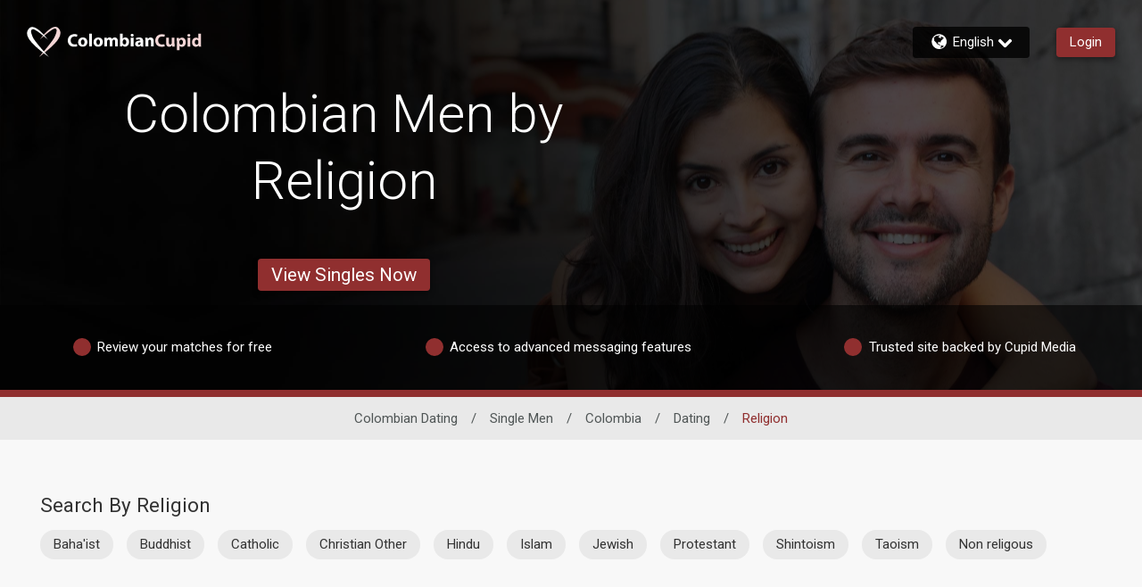

--- FILE ---
content_type: application/javascript
request_url: https://www.colombiancupid.com/moZj_cqbjMwc3eO0WQ/t73mzbNbJpSJJJib/Bwg0WSMB/cCJ/7VmAUaQoB
body_size: 175603
content:
(function(){if(typeof Array.prototype.entries!=='function'){Object.defineProperty(Array.prototype,'entries',{value:function(){var index=0;const array=this;return {next:function(){if(index<array.length){return {value:[index,array[index++]],done:false};}else{return {done:true};}},[Symbol.iterator]:function(){return this;}};},writable:true,configurable:true});}}());(function(){Sg();ACG();gxG();var qN=function(){return HU.apply(this,[jG,arguments]);};var jF=function(rN){return ~rN;};var kn=function(kR,m4){return kR instanceof m4;};var FS=function vn(bM,lU){'use strict';var hS=vn;switch(bM){case DO:{var k4=function(US,I4){Rh.push(kb);if(Ib(Lx)){for(var Hn=bh;Fh(Hn,Qx);++Hn){if(Fh(Hn,w7)||bF(Hn,k6)||bF(Hn,hn)||bF(Hn,FC[ZN])){LR[Hn]=HM(V3);}else{LR[Hn]=Lx[Rx()[nX(bh)](Wb,f6,U7,zn)];Lx+=c8[Xb()[WS(Yf)].apply(null,[CN,NX])][c7()[QM(U7)].apply(null,[jX,UF,Ib({}),NW,FU,B4])](Hn);}}}var En=Q3()[Px(V3)](wx,sW,fN,ON);for(var xF=FC[EF];Fh(xF,US[bF(typeof Rx()[nX(bh)],'undefined')?Rx()[nX(jW)](YS,LF,Vf,AU):Rx()[nX(bh)].call(null,Wb,Ib({}),Ib([]),zn)]);xF++){var xh=US[bF(typeof Q3()[Px(px)],z6('',[][[]]))?Q3()[Px(q6)](KC,KM,Yf,YX):Q3()[Px(U7)](w6,HC,q6,sT)](xF);var tx=hU(Zn(I4,FC[V3]),FC[VS]);I4*=fA[Q3()[Px(Wh)].call(null,db,VN,Wn,U4)]();I4&=FC[LF];I4+=FC[jW];I4&=fA[Rx()[nX(j7)](Yb,KN,jX,mx)]();var vU=LR[US[Rx()[nX(U4)].apply(null,[Tb,Ib(Ib({})),V3,WF])](xF)];if(bF(typeof xh[Q3()[Px(sf)](s6,Ef,jC,Ib([]))],Rx()[nX(lF)](KX,jX,Ib(Ib([])),J4))){var D4=xh[rF(typeof Q3()[Px(AW)],z6('',[][[]]))?Q3()[Px(sf)].apply(null,[s6,Ef,LU,Ib(Ib(bh))]):Q3()[Px(q6)](ST,rn,Bb,gU)](bh);if(pC(D4,w7)&&Fh(D4,Qx)){vU=LR[D4];}}if(pC(vU,bh)){var qb=jb(tx,Lx[Rx()[nX(bh)].call(null,Wb,EC,NF,zn)]);vU+=qb;vU%=Lx[Rx()[nX(bh)].apply(null,[Wb,LF,Ab,zn])];xh=Lx[vU];}En+=xh;}var YF;return Rh.pop(),YF=En,YF;};var f7=function(ff){var bR=[0x428a2f98,0x71374491,0xb5c0fbcf,0xe9b5dba5,0x3956c25b,0x59f111f1,0x923f82a4,0xab1c5ed5,0xd807aa98,0x12835b01,0x243185be,0x550c7dc3,0x72be5d74,0x80deb1fe,0x9bdc06a7,0xc19bf174,0xe49b69c1,0xefbe4786,0x0fc19dc6,0x240ca1cc,0x2de92c6f,0x4a7484aa,0x5cb0a9dc,0x76f988da,0x983e5152,0xa831c66d,0xb00327c8,0xbf597fc7,0xc6e00bf3,0xd5a79147,0x06ca6351,0x14292967,0x27b70a85,0x2e1b2138,0x4d2c6dfc,0x53380d13,0x650a7354,0x766a0abb,0x81c2c92e,0x92722c85,0xa2bfe8a1,0xa81a664b,0xc24b8b70,0xc76c51a3,0xd192e819,0xd6990624,0xf40e3585,0x106aa070,0x19a4c116,0x1e376c08,0x2748774c,0x34b0bcb5,0x391c0cb3,0x4ed8aa4a,0x5b9cca4f,0x682e6ff3,0x748f82ee,0x78a5636f,0x84c87814,0x8cc70208,0x90befffa,0xa4506ceb,0xbef9a3f7,0xc67178f2];var HR=0x6a09e667;var Vx=0xbb67ae85;var AM=0x3c6ef372;var hf=0xa54ff53a;var Yh=0x510e527f;var t7=0x9b05688c;var xX=0x1f83d9ab;var lW=0x5be0cd19;var I6=gC(ff);var lM=I6["length"]*8;I6+=c8["String"]["fromCharCode"](0x80);var xU=I6["length"]/4+2;var z4=c8["Math"]["ceil"](xU/16);var TS=new (c8["Array"])(z4);for(var b7=0;b7<z4;b7++){TS[b7]=new (c8["Array"])(16);for(var z7=0;z7<16;z7++){TS[b7][z7]=I6["charCodeAt"](b7*64+z7*4)<<24|I6["charCodeAt"](b7*64+z7*4+1)<<16|I6["charCodeAt"](b7*64+z7*4+2)<<8|I6["charCodeAt"](b7*64+z7*4+3)<<0;}}var fX=lM/c8["Math"]["pow"](2,32);TS[z4-1][14]=c8["Math"]["floor"](fX);TS[z4-1][15]=lM;for(var T4=0;T4<z4;T4++){var JN=new (c8["Array"])(64);var XX=HR;var Dx=Vx;var QN=AM;var bn=hf;var S7=Yh;var ZU=t7;var NN=xX;var FR=lW;for(var pU=0;pU<64;pU++){var tR=void 0,Pt=void 0,Nt=void 0,tQ=void 0,EQ=void 0,Yz=void 0;if(pU<16)JN[pU]=TS[T4][pU];else{tR=wt(JN[pU-15],7)^wt(JN[pU-15],18)^JN[pU-15]>>>3;Pt=wt(JN[pU-2],17)^wt(JN[pU-2],19)^JN[pU-2]>>>10;JN[pU]=JN[pU-16]+tR+JN[pU-7]+Pt;}Pt=wt(S7,6)^wt(S7,11)^wt(S7,25);Nt=S7&ZU^~S7&NN;tQ=FR+Pt+Nt+bR[pU]+JN[pU];tR=wt(XX,2)^wt(XX,13)^wt(XX,22);EQ=XX&Dx^XX&QN^Dx&QN;Yz=tR+EQ;FR=NN;NN=ZU;ZU=S7;S7=bn+tQ>>>0;bn=QN;QN=Dx;Dx=XX;XX=tQ+Yz>>>0;}HR=HR+XX;Vx=Vx+Dx;AM=AM+QN;hf=hf+bn;Yh=Yh+S7;t7=t7+ZU;xX=xX+NN;lW=lW+FR;}return [HR>>24&0xff,HR>>16&0xff,HR>>8&0xff,HR&0xff,Vx>>24&0xff,Vx>>16&0xff,Vx>>8&0xff,Vx&0xff,AM>>24&0xff,AM>>16&0xff,AM>>8&0xff,AM&0xff,hf>>24&0xff,hf>>16&0xff,hf>>8&0xff,hf&0xff,Yh>>24&0xff,Yh>>16&0xff,Yh>>8&0xff,Yh&0xff,t7>>24&0xff,t7>>16&0xff,t7>>8&0xff,t7&0xff,xX>>24&0xff,xX>>16&0xff,xX>>8&0xff,xX&0xff,lW>>24&0xff,lW>>16&0xff,lW>>8&0xff,lW&0xff];};var Lh=function(){var rz=wp();var T9=-1;if(rz["indexOf"]('Trident/7.0')>-1)T9=11;else if(rz["indexOf"]('Trident/6.0')>-1)T9=10;else if(rz["indexOf"]('Trident/5.0')>-1)T9=9;else T9=0;return T9>=9;};var bv=function(){var Os=Fs();var vh=c8["Object"]["prototype"]["hasOwnProperty"].call(c8["Navigator"]["prototype"],'mediaDevices');var Lz=c8["Object"]["prototype"]["hasOwnProperty"].call(c8["Navigator"]["prototype"],'serviceWorker');var dY=! !c8["window"]["browser"];var MY=typeof c8["ServiceWorker"]==='function';var SL=typeof c8["ServiceWorkerContainer"]==='function';var I0=typeof c8["frames"]["ServiceWorkerRegistration"]==='function';var Pz=c8["window"]["location"]&&c8["window"]["location"]["protocol"]==='http:';var Qv=Os&&(!vh||!Lz||!MY||!dY||!SL||!I0)&&!Pz;return Qv;};var Fs=function(){var cp=wp();var sq=/(iPhone|iPad).*AppleWebKit(?!.*(Version|CriOS))/i["test"](cp);var UY=c8["navigator"]["platform"]==='MacIntel'&&c8["navigator"]["maxTouchPoints"]>1&&/(Safari)/["test"](cp)&&!c8["window"]["MSStream"]&&typeof c8["navigator"]["standalone"]!=='undefined';return sq||UY;};var N0=function(MQ){var mt=c8["Math"]["floor"](c8["Math"]["random"]()*100000+10000);var Aj=c8["String"](MQ*mt);var dp=0;var P5=[];var js=Aj["length"]>=18?true:false;while(P5["length"]<6){P5["push"](c8["parseInt"](Aj["slice"](dp,dp+2),10));dp=js?dp+3:dp+2;}var wY=Vs(P5);return [mt,wY];};var vq=function(fK){if(fK===null||fK===undefined){return 0;}var dh=function fL(w5){return fK["toLowerCase"]()["includes"](w5["toLowerCase"]());};var Is=0;(g5&&g5["fields"]||[])["some"](function(gv){var wq=gv["type"];var b5=gv["labels"];if(b5["some"](dh)){Is=A2[wq];if(gv["extensions"]&&gv["extensions"]["labels"]&&gv["extensions"]["labels"]["some"](function(Nv){return fK["toLowerCase"]()["includes"](Nv["toLowerCase"]());})){Is=A2[gv["extensions"]["type"]];}return true;}return false;});return Is;};var rQ=function(Js){if(Js===undefined||Js==null){return false;}var NL=function vs(ZY){return Js["toLowerCase"]()===ZY["toLowerCase"]();};return rp["some"](NL);};var Qp=function(Ow){try{var pp=new (c8["Set"])(c8["Object"]["values"](A2));return Ow["split"](';')["some"](function(Wq){var AP=Wq["split"](',');var xv=c8["Number"](AP[AP["length"]-1]);return pp["has"](xv);});}catch(c9){return false;}};var jE=function(nj){var WL='';var J9=0;if(nj==null||c8["document"]["activeElement"]==null){return b9(qk,["elementFullId",WL,"elementIdType",J9]);}var p9=['id','name','for','placeholder','aria-label','aria-labelledby'];p9["forEach"](function(kw){if(!nj["hasAttribute"](kw)||WL!==''&&J9!==0){return;}var hw=nj["getAttribute"](kw);if(WL===''&&(hw!==null||hw!==undefined)){WL=hw;}if(J9===0){J9=vq(hw);}});return b9(qk,["elementFullId",WL,"elementIdType",J9]);};var rt=function(rs){var D5;if(rs==null){D5=c8["document"]["activeElement"];}else D5=rs;if(c8["document"]["activeElement"]==null)return -1;var vL=D5["getAttribute"]('name');if(vL==null){var Ds=D5["getAttribute"]('id');if(Ds==null)return -1;else return hL(Ds);}return hL(vL);};var zs=function(z2){var pE=-1;var J5=[];if(! !z2&&typeof z2==='string'&&z2["length"]>0){var dw=z2["split"](';');if(dw["length"]>1&&dw[dw["length"]-1]===''){dw["pop"]();}pE=c8["Math"]["floor"](c8["Math"]["random"]()*dw["length"]);var Gv=dw[pE]["split"](',');for(var Kj in Gv){if(!c8["isNaN"](Gv[Kj])&&!c8["isNaN"](c8["parseInt"](Gv[Kj],10))){J5["push"](Gv[Kj]);}}}else{var Gt=c8["String"](Bp(1,5));var p5='1';var kL=c8["String"](Bp(20,70));var Ws=c8["String"](Bp(100,300));var X9=c8["String"](Bp(100,300));J5=[Gt,p5,kL,Ws,X9];}return [pE,J5];};var Iv=function(UE,qL){var gq=typeof UE==='string'&&UE["length"]>0;var mv=!c8["isNaN"](qL)&&(c8["Number"](qL)===-1||HY()<c8["Number"](qL));if(!(gq&&mv)){return false;}var ms='^([a-fA-F0-9]{31,32})$';return UE["search"](ms)!==-1;};var wz=function(v5,Hq,gQ){var jt;do{jt=Ov(tD,[v5,Hq]);}while(bF(jb(jt,gQ),bh));return jt;};var mY=function(H9){var J0=Fs(H9);Rh.push(st);var Aw=c8[Xb()[WS(T0)](FP,AT)][Uw()[Up(YY)](qP,cz,Ib([]))][Rp()[c5(U7)](dq,WE,T0,Ct,q0)].call(c8[Q3()[Px(Uj)].apply(null,[mn,mE,As,jC])][Uw()[Up(YY)](qP,cz,Ib(Ib({})))],Xb()[WS(r2)].apply(null,[rE,BP]));var jP=c8[Xb()[WS(T0)](FP,AT)][Uw()[Up(YY)](qP,cz,Vw)][rF(typeof Rp()[c5(q6)],'undefined')?Rp()[c5(U7)].apply(null,[dq,Sv,T0,Ct,Bb]):Rp()[c5(NF)](ME,sf,U5,Cv,f6)].call(c8[rF(typeof Q3()[Px(FU)],z6([],[][[]]))?Q3()[Px(Uj)].call(null,mn,mE,Lj,U4):Q3()[Px(q6)].call(null,Dj,Jv,Ab,LF)][bF(typeof Uw()[Up(VS)],z6([],[][[]]))?Uw()[Up(VS)].call(null,c0,rn,w7):Uw()[Up(YY)].apply(null,[qP,cz,q6])],Q3()[Px(GY)](Ls,F2,Oz,KN));var bQ=Ib(Ib(c8[Q3()[Px(Yf)](Sh,wh,Ib(bh),Ib([]))][Rx()[nX(Ts)](P6,ON,gp,ZN)]));var jY=bF(typeof c8[Q3()[Px(Oz)](HT,Ep,fN,LF)],Rx()[nX(lF)](pb,U4,Jp,J4));var lw=bF(typeof c8[Xb()[WS(p2)](H0,pt)],rF(typeof Rx()[nX(Uj)],z6([],[][[]]))?Rx()[nX(lF)].apply(null,[pb,EC,w7,J4]):Rx()[nX(jW)](nP,Ib(Ib({})),Sv,Kp));var Ot=bF(typeof c8[Q3()[Px(lq)](KE,qh,A5,C2)][Uw()[Up(PP)].apply(null,[dE,W2,Uj])],Rx()[nX(lF)].apply(null,[pb,AW,Vt,J4]));var VE=c8[Q3()[Px(Yf)](Sh,wh,Ib(Ib([])),Vw)][t9()[F0(jX)].call(null,As,VS,hv,Yf)]&&bF(c8[Q3()[Px(Yf)].call(null,Sh,wh,Wn,pP)][t9()[F0(jX)](GY,VS,hv,Yf)][Q3()[Px(B5)](Yt,Wt,JQ,WE)],Q3()[Px(sT)].call(null,NY,IP,Ib(Ib(bh)),Ib([])));var hp=J0&&(Ib(Aw)||Ib(jP)||Ib(jY)||Ib(bQ)||Ib(lw)||Ib(Ot))&&Ib(VE);var Cz;return Rh.pop(),Cz=hp,Cz;};var gL=function(j5){var h9;Rh.push(g9);return h9=dL()[Rx()[nX(Y2)].call(null,IN,Q5,Ib(Ib({})),U7)](function m5(cL){Rh.push(zv);while(V3)switch(cL[vE()[O9(jW)](YY,jC,Qw,Ib(bh),EF,Ez)]=cL[t9()[F0(V3)](qs,YY,LQ,hY)]){case bh:if(J2(Uw()[Up(GQ)](DR,f5,O2),c8[Q3()[Px(XE)].apply(null,[QT,AW,Sv,Ib(V3)])])){cL[rF(typeof t9()[F0(T0)],'undefined')?t9()[F0(V3)](Tj,YY,LQ,hY):t9()[F0(FU)].apply(null,[EF,Y0,Lt,CL])]=U7;break;}{var hj;return hj=cL[Q3()[Px(vw)](D7,gp,vw,Ib(Ib(V3)))](Xb()[WS(O2)].call(null,KL,CY),null),Rh.pop(),hj;}case FC[U4]:{var E9;return E9=cL[Q3()[Px(vw)].call(null,D7,gp,A5,lF)](Xb()[WS(O2)](KL,CY),c8[rF(typeof Q3()[Px(VS)],z6([],[][[]]))?Q3()[Px(XE)](QT,AW,bh,Vt):Q3()[Px(q6)](Wb,Fv,BL,Wh)][Uw()[Up(GQ)].apply(null,[DR,f5,kP])][Rx()[nX(YX)](cM,vt,Sv,qQ)](j5)),Rh.pop(),E9;}case EF:case Rx()[nX(jq)](PL,Ib(Ib([])),Ib(Ib([])),DK):{var xK;return xK=cL[Xb()[WS(Y2)].apply(null,[k2,cF])](),Rh.pop(),xK;}}Rh.pop();},null,null,null,c8[Rx()[nX(vw)](IR,GQ,lF,A5)]),Rh.pop(),h9;};var AL=function(){if(Ib(xc)){}else if(Ib(Ib(xk))){}else if(Ib(xk)){return function q5(EP){Rh.push(Mp);var S9=jb(EP[bF(typeof Rx()[nX(Y2)],'undefined')?Rx()[nX(jW)](N2,Ib(bh),BL,s5):Rx()[nX(mw)](YM,q6,Ib(Ib({})),p2)],fA[Rx()[nX(q0)](dn,Ib(Ib({})),f6,U4)]());var Tz=S9;var Cp=c8[Rx()[nX(jX)](ZW,Vw,KP,nL)](c8[Xb()[WS(Yf)](CN,X6)][c7()[QM(U7)](U4,UF,r2,tv,FU,AE)](PP),jW);for(var Dz=FC[EF];Fh(Dz,FC[j7]);Dz++){var Kw=jb(c8[rF(typeof Rx()[nX(XE)],z6([],[][[]]))?Rx()[nX(jX)].call(null,ZW,q6,Ib({}),nL):Rx()[nX(jW)](VY,Ib([]),hQ,Fj)](YQ(S9,c8[bF(typeof Q3()[Px(BQ)],'undefined')?Q3()[Px(q6)].apply(null,[j9,TQ,Ib({}),LU]):Q3()[Px(YY)].call(null,DN,KN,sf,qs)][bF(typeof CE()[f2(FU)],z6([],[][[]]))?CE()[f2(ZN)](sj,jp,qs,k0,qs):CE()[f2(q6)].call(null,EF,Jq,GQ,VN,LU)](jW,Dz)),jW),jW);var PY=z6(Kw,FC[YY]);var gP=dv(Kw);Tz=gP(Tz,PY);}var qp;return qp=ph(Tz,Cp)[Rx()[nX(PP)].apply(null,[S2,dq,k6,IP])](),Rh.pop(),qp;};}else{}};var Zs=function(){Rh.push(OY);try{var It=Rh.length;var mK=Ib({});var w9=Cq();var K2=M5()[Rp()[c5(T0)].apply(null,[QQ,hn,ZN,st,kq])](new (c8[Rx()[nX(r2)](Pj,OE,lq,DQ)])(Uw()[Up(ON)](Ct,bK,LF),Uw()[Up(KN)](j2,Wt,V3)),bF(typeof t9()[F0(Yf)],'undefined')?t9()[F0(FU)](Bb,zL,Bq,Rt):t9()[F0(T0)](jX,U7,sz,PE));var UP=Cq();var vP=ph(UP,w9);var Op;return Op=b9(qk,[Uw()[Up(KP)](HK,U7,ZN),K2,Xb()[WS(fQ)](Hp,ML),vP]),Rh.pop(),Op;}catch(Kh){Rh.splice(ph(It,V3),Infinity,OY);var lj;return Rh.pop(),lj={},lj;}Rh.pop();};var M5=function(){Rh.push(ss);var wE=c8[Uw()[Up(jq)](Iw,mx,LF)][bF(typeof Xb()[WS(Y2)],'undefined')?Xb()[WS(FU)].apply(null,[lq,JP]):Xb()[WS(jC)].call(null,Ns,NS)]?c8[Uw()[Up(jq)](Iw,mx,Ib(V3))][Xb()[WS(jC)](Ns,NS)]:HM(V3);var XQ=c8[Uw()[Up(jq)].call(null,Iw,mx,Bb)][bF(typeof Rx()[nX(Sv)],'undefined')?Rx()[nX(jW)](mQ,V3,AW,V9):Rx()[nX(Bb)](Sb,Ib(Ib(bh)),KN,fE)]?c8[rF(typeof Uw()[Up(Vf)],z6('',[][[]]))?Uw()[Up(jq)](Iw,mx,FU):Uw()[Up(VS)].apply(null,[EY,qz,GY])][Rx()[nX(Bb)](Sb,Ab,B4,fE)]:HM(V3);var jL=c8[Q3()[Px(XE)](sn,AW,Rq,Ib([]))][Xb()[WS(Ts)].apply(null,[vt,bY])]?c8[Q3()[Px(XE)].apply(null,[sn,AW,Sv,U4])][Xb()[WS(Ts)](vt,bY)]:HM(V3);var Tp=c8[bF(typeof Q3()[Px(GQ)],z6('',[][[]]))?Q3()[Px(q6)](Oq,Oz,Ib({}),w7):Q3()[Px(XE)](sn,AW,Ib([]),PP)][CE()[f2(jW)](NF,nq,mw,Ej,A5)]?c8[Q3()[Px(XE)].apply(null,[sn,AW,q6,T0])][CE()[f2(jW)](NF,nq,jC,Ej,Ib(Ib({})))]():HM(V3);var ps=c8[Q3()[Px(XE)](sn,AW,A5,Yf)][Uw()[Up(r2)](VX,ZN,kP)]?c8[Q3()[Px(XE)].apply(null,[sn,AW,EF,Ib(bh)])][Uw()[Up(r2)](VX,ZN,Jp)]:HM(V3);var LE=HM(V3);var Zp=[Q3()[Px(V3)].apply(null,[CX,sW,VS,Ib(bh)]),LE,Rx()[nX(JQ)].call(null,Sn,Sv,vw,O2),Ov(mD,[]),Ov(V8,[]),Ov(NI,[]),Ov(Ek,[]),Ov(Fm,[]),Ov(TJ,[]),wE,XQ,jL,Tp,ps];var VQ;return VQ=Zp[Xb()[WS(lF)].call(null,Ap,Jq)](Q3()[Px(nE)].call(null,Pb,YP,bh,jW)),Rh.pop(),VQ;};var Gw=function(){Rh.push(pP);var Fq;return Fq=Ov(xc,[c8[Q3()[Px(Yf)].apply(null,[RP,wh,pP,U4])]]),Rh.pop(),Fq;};var ws=function(){Rh.push(OP);var s2=[gj,At];var w0=lP(QE);if(rF(w0,Ib({}))){try{var Bs=Rh.length;var DY=Ib([]);var Uq=c8[CE()[f2(AE)].call(null,Wh,W5,k2,Bz,Ib(bh))](w0)[Q3()[Px(kP)](Lp,mw,XE,VS)](Dp()[Sw(AE)].call(null,V3,Zz,Ss,sQ,Bv));if(pC(Uq[Rx()[nX(bh)].apply(null,[r5,YY,AW,zn])],YY)){var Bj=c8[Rx()[nX(jX)](gX,Ib(Ib(V3)),k2,nL)](Uq[FC[U4]],jW);Bj=c8[Uw()[Up(BQ)](AQ,zn,f6)](Bj)?gj:Bj;s2[fA[t9()[F0(nE)](O2,EF,fs,V5)]()]=Bj;}}catch(Hv){Rh.splice(ph(Bs,V3),Infinity,OP);}}var CK;return Rh.pop(),CK=s2,CK;};var ht=function(){Rh.push(mq);var Bw=[HM(V3),HM(V3)];var Jt=lP(p0);if(rF(Jt,Ib({}))){try{var FQ=Rh.length;var Fw=Ib(Ib(xk));var sP=c8[CE()[f2(AE)](Wh,Nz,Yf,Bz,M2)](Jt)[Q3()[Px(kP)](RL,mw,M2,q0)](rF(typeof Dp()[Sw(kP)],'undefined')?Dp()[Sw(AE)].apply(null,[V3,Zz,GP,Wn,Eh]):Dp()[Sw(VS)](BY,C5,F5,OE,YY));if(pC(sP[bF(typeof Rx()[nX(p2)],'undefined')?Rx()[nX(jW)](XK,ZN,Ib(Ib({})),jh):Rx()[nX(bh)](Rz,Ab,AE,zn)],FC[U7])){var wL=c8[Rx()[nX(jX)].call(null,g8,KP,q0,nL)](sP[V3],jW);var WP=c8[Rx()[nX(jX)](g8,Q5,Qw,nL)](sP[EF],jW);wL=c8[Uw()[Up(BQ)](kF,zn,C2)](wL)?HM(V3):wL;WP=c8[Uw()[Up(BQ)](kF,zn,ZN)](WP)?HM(V3):WP;Bw=[WP,wL];}}catch(D0){Rh.splice(ph(FQ,V3),Infinity,mq);}}var rP;return Rh.pop(),rP=Bw,rP;};var Qj=function(){Rh.push(nY);var B2=Q3()[Px(V3)].call(null,hs,sW,f6,qs);var Q9=lP(p0);if(Q9){try{var g0=Rh.length;var Pq=Ib([]);var zP=c8[CE()[f2(AE)].call(null,Wh,Ps,EC,Bz,Ib(Ib({})))](Q9)[Q3()[Px(kP)].call(null,zt,mw,Bv,hQ)](Dp()[Sw(AE)].apply(null,[V3,Zz,Yp,sT,Wh]));B2=zP[bh];}catch(pL){Rh.splice(ph(g0,V3),Infinity,nY);}}var SQ;return Rh.pop(),SQ=B2,SQ;};var Hz=function(){Rh.push(bp);var d9=lP(p0);if(d9){try{var Mj=Rh.length;var nt=Ib(Ib(xk));var XY=c8[CE()[f2(AE)](Wh,fw,q6,Bz,Qw)](d9)[Q3()[Px(kP)](rj,mw,fQ,OE)](Dp()[Sw(AE)](V3,Zz,qw,Rq,hn));if(pC(XY[Rx()[nX(bh)].call(null,fj,Ib(V3),k6,zn)],VS)){var KY=c8[Rx()[nX(jX)].apply(null,[fR,FU,Sv,nL])](XY[ZN],jW);var pz;return pz=c8[Uw()[Up(BQ)](l6,zn,VP)](KY)||bF(KY,HM(V3))?HM(V3):KY,Rh.pop(),pz;}}catch(Gj){Rh.splice(ph(Mj,V3),Infinity,bp);var Lq;return Rh.pop(),Lq=HM(V3),Lq;}}var PQ;return Rh.pop(),PQ=HM(V3),PQ;};var ZE=function(){Rh.push(bj);var cP=lP(p0);if(cP){try{var rq=Rh.length;var Wv=Ib(Ib(xk));var xj=c8[CE()[f2(AE)].call(null,Wh,dz,sQ,Bz,Jp)](cP)[Q3()[Px(kP)](s4,mw,kq,Ib([]))](bF(typeof Dp()[Sw(px)],z6(Q3()[Px(V3)](TG,sW,Sv,Tj),[][[]]))?Dp()[Sw(VS)].call(null,Sq,tp,vt,Sv,Ib(Ib(bh))):Dp()[Sw(AE)].call(null,V3,Zz,Sh,JQ,lQ));if(bF(xj[Rx()[nX(bh)].apply(null,[R0,jX,Yf,zn])],VS)){var V0;return Rh.pop(),V0=xj[FC[lF]],V0;}}catch(L2){Rh.splice(ph(rq,V3),Infinity,bj);var Dw;return Rh.pop(),Dw=null,Dw;}}var sL;return Rh.pop(),sL=null,sL;};var Xt=function(l2,G9){Rh.push(GL);for(var Z2=bh;Fh(Z2,G9[Rx()[nX(bh)](g8,hQ,Ib([]),zn)]);Z2++){var Sp=G9[Z2];Sp[Xb()[WS(AE)].call(null,DQ,pW)]=Sp[Xb()[WS(AE)](DQ,pW)]||Ib(Ib(xk));Sp[Uw()[Up(kP)](ZR,Rq,lF)]=Ib(Ib([]));if(J2(rF(typeof Rx()[nX(KP)],'undefined')?Rx()[nX(Wh)](tW,Ib(Ib([])),Bv,wQ):Rx()[nX(jW)].apply(null,[Az,Vt,Y2,BL]),Sp))Sp[Xb()[WS(sf)].call(null,H5,lb)]=Ib(Ib([]));c8[bF(typeof Xb()[WS(fN)],'undefined')?Xb()[WS(FU)](qj,D9):Xb()[WS(T0)](FP,Tn)][Uw()[Up(T0)].apply(null,[RR,gU,OE])](l2,Lv(Sp[bF(typeof Dp()[Sw(sf)],z6([],[][[]]))?Dp()[Sw(VS)].apply(null,[n9,hP,KQ,Eh,C2]):Dp()[Sw(M2)](EF,xw,lJ,w7,fQ)]),Sp);}Rh.pop();};var j0=function(Xv,xz,cs){Rh.push(Us);if(xz)Xt(Xv[Uw()[Up(YY)].call(null,R9,cz,Vw)],xz);if(cs)Xt(Xv,cs);c8[Xb()[WS(T0)](FP,nF)][Uw()[Up(T0)](zM,gU,vw)](Xv,Uw()[Up(YY)].call(null,R9,cz,j7),b9(qk,[Xb()[WS(sf)](H5,tX),Ib({})]));var Vz;return Rh.pop(),Vz=Xv,Vz;};var Lv=function(Tv){Rh.push(Av);var X2=Hj(Tv,Q3()[Px(NF)](Uv,AE,Ib([]),Ib(Ib(V3))));var bE;return bE=Vh(Uw()[Up(mE)].call(null,Pp,Qt,Ib(Ib({}))),kv(X2))?X2:c8[Xb()[WS(Yf)].apply(null,[CN,Xq])](X2),Rh.pop(),bE;};var Hj=function(E2,Mw){Rh.push(m9);if(zw(Uw()[Up(Wh)](HP,bh,ON),kv(E2))||Ib(E2)){var hq;return Rh.pop(),hq=E2,hq;}var qq=E2[c8[Uw()[Up(AE)](SR,Qw,jX)][Uw()[Up(Oz)](M0,DK,jW)]];if(rF(tt(bh),qq)){var Gq=qq.call(E2,Mw||(bF(typeof Q3()[Px(B4)],z6('',[][[]]))?Q3()[Px(q6)](Us,rw,YX,qs):Q3()[Px(LF)](nx,vp,p2,OE)));if(zw(Uw()[Up(Wh)](HP,bh,YX),kv(Gq))){var Y9;return Rh.pop(),Y9=Gq,Y9;}throw new (c8[Uw()[Up(sf)](Fb,O2,Vt)])(Xb()[WS(Vf)](pv,k5));}var Wj;return Wj=(bF(Q3()[Px(NF)](UL,AE,Vf,PP),Mw)?c8[Xb()[WS(Yf)].call(null,CN,G2)]:c8[Uw()[Up(U4)](pw,vw,Ib([]))])(E2),Rh.pop(),Wj;};var RE=function(SE){if(Ib(SE)){xq=k2;rY=cz;nQ=U4;RQ=kP;fv=kP;Xz=kP;w2=kP;Yq=kP;jz=kP;}};var Y5=function(){Rh.push(L5);LP=bF(typeof Q3()[Px(EC)],z6([],[][[]]))?Q3()[Px(q6)](jX,O0,qs,Ib(Ib({}))):Q3()[Px(V3)].call(null,vY,sW,Ib([]),k2);Uz=bh;D2=bh;Ev=bh;qE=bF(typeof Q3()[Px(sf)],z6([],[][[]]))?Q3()[Px(q6)].apply(null,[zL,Ps,AE,r2]):Q3()[Px(V3)](vY,sW,BQ,pP);FY=FC[EF];tj=bh;U2=bh;MP=Q3()[Px(V3)](vY,sW,Ib(Ib(bh)),Ib(bh));sv=bh;Ww=fA[t9()[F0(nE)].call(null,lF,EF,CP,V5)]();Yj=bh;Rh.pop();IK=bh;z0=bh;CQ=FC[EF];};var OK=function(){v0=bh;Rh.push(JK);r9=bF(typeof Q3()[Px(V3)],z6('',[][[]]))?Q3()[Px(q6)](MK,Iz,Ib({}),dq):Q3()[Px(V3)](FH,sW,jC,GY);UQ={};Oj=Q3()[Px(V3)].call(null,FH,sW,Ib(Ib([])),B5);K5=bh;Rh.pop();nz=bh;};var Gp=function(xQ,sY,Nj){Rh.push(vv);try{var SK=Rh.length;var B0=Ib(xc);var fP=bh;var N9=Ib([]);if(rF(sY,V3)&&pC(D2,nQ)){if(Ib(kY[Rx()[nX(Wn)](CY,Qw,Eh,mp)])){N9=Ib(Ib({}));kY[Rx()[nX(Wn)](CY,pP,hn,mp)]=Ib(Ib(xc));}var E0;return E0=b9(qk,[Rx()[nX(k2)].call(null,LL,F2,NF,pv),fP,Uw()[Up(B5)].call(null,F4,bz,Eh),N9,bF(typeof Uw()[Up(mx)],z6([],[][[]]))?Uw()[Up(VS)].apply(null,[FP,Dt,lQ]):Uw()[Up(sT)].call(null,Xn,pv,Ib(V3)),Uz]),Rh.pop(),E0;}if(bF(sY,V3)&&Fh(Uz,rY)||rF(sY,V3)&&Fh(D2,nQ)){var xt=xQ?xQ:c8[Q3()[Px(Yf)].apply(null,[RC,wh,gU,sQ])][CE()[f2(M2)](Yf,fm,BQ,M2,gU)];var WQ=HM(V3);var LY=HM(FC[YY]);if(xt&&xt[Rx()[nX(mx)](vT,Wn,sQ,Ep)]&&xt[Q3()[Px(A5)].call(null,b6,Hp,k6,Lj)]){WQ=c8[bF(typeof Q3()[Px(ZN)],'undefined')?Q3()[Px(q6)](tp,zL,Vt,Ib([])):Q3()[Px(YY)].call(null,GU,KN,Ib(Ib(V3)),Wn)][bF(typeof Rx()[nX(zq)],'undefined')?Rx()[nX(jW)].apply(null,[Jj,XE,Ib(Ib(bh)),BL]):Rx()[nX(jC)](dx,C2,Vw,r2)](xt[Rx()[nX(mx)](vT,Ib(Ib(V3)),Ab,Ep)]);LY=c8[Q3()[Px(YY)](GU,KN,Ib(Ib(bh)),As)][Rx()[nX(jC)].call(null,dx,AE,Qw,r2)](xt[Q3()[Px(A5)](b6,Hp,j7,zq)]);}else if(xt&&xt[bF(typeof Rx()[nX(sQ)],'undefined')?Rx()[nX(jW)].call(null,Rv,T0,Ib(V3),EE):Rx()[nX(A5)].call(null,BT,Ef,Ib(Ib(bh)),kj)]&&xt[Rx()[nX(Lj)](SX,Ib([]),XE,UF)]){WQ=c8[Q3()[Px(YY)].apply(null,[GU,KN,Ib(Ib(V3)),Tj])][Rx()[nX(jC)](dx,F2,M2,r2)](xt[Rx()[nX(A5)].apply(null,[BT,YY,LU,kj])]);LY=c8[rF(typeof Q3()[Px(vw)],'undefined')?Q3()[Px(YY)](GU,KN,dq,j7):Q3()[Px(q6)].apply(null,[Vt,Jv,Bb,Yf])][Rx()[nX(jC)].call(null,dx,Ib(bh),Ib(Ib(V3)),r2)](xt[Rx()[nX(Lj)](SX,Yf,Jp,UF)]);}var cq=xt[rF(typeof Uw()[Up(VS)],z6('',[][[]]))?Uw()[Up(XE)](qU,xs,Tj):Uw()[Up(VS)].call(null,zz,B5,Ib({}))];if(Vh(cq,null))cq=xt[Uw()[Up(Vf)](th,WE,vw)];var Ip=rt(cq);fP=ph(Cq(),Nj);var jw=Q3()[Px(V3)].call(null,Db,sW,lq,Ib(Ib({})))[Q3()[Px(j7)](K7,Yv,FU,EF)](IK,Rx()[nX(sT)].call(null,fM,KP,mw,JQ))[Q3()[Px(j7)].apply(null,[K7,Yv,VP,q6])](sY,Rx()[nX(sT)].apply(null,[fM,PP,AW,JQ]))[Q3()[Px(j7)].apply(null,[K7,Yv,Ib(V3),NF])](fP,rF(typeof Rx()[nX(fQ)],z6([],[][[]]))?Rx()[nX(sT)](fM,w7,ZN,JQ):Rx()[nX(jW)].apply(null,[hP,Ib(Ib([])),vt,P9]))[Q3()[Px(j7)](K7,Yv,k2,Ib([]))](WQ,Rx()[nX(sT)].call(null,fM,ZN,Ib(V3),JQ))[Q3()[Px(j7)](K7,Yv,Eh,jW)](LY);if(rF(sY,V3)){jw=Q3()[Px(V3)](Db,sW,jq,Ib(V3))[Q3()[Px(j7)](K7,Yv,Ib({}),Jp)](jw,Rx()[nX(sT)](fM,YX,M2,JQ))[Q3()[Px(j7)].apply(null,[K7,Yv,w7,Oz])](Ip);var kz=zw(typeof xt[Dp()[Sw(Wh)](Yf,l5,wF,w7,lF)],rF(typeof Uw()[Up(YX)],z6('',[][[]]))?Uw()[Up(M2)](ZM,np,ZN):Uw()[Up(VS)].apply(null,[Gz,Mv,JQ]))?xt[bF(typeof Dp()[Sw(nE)],'undefined')?Dp()[Sw(VS)](f9,V2,zQ,BL,k2):Dp()[Sw(Wh)](Yf,l5,wF,Rq,Ib(Ib({})))]:xt[Rx()[nX(OE)](pb,Ib(bh),bh,KL)];if(zw(kz,null)&&rF(kz,FC[YY]))jw=Q3()[Px(V3)].apply(null,[Db,sW,Ib(Ib({})),nE])[Q3()[Px(j7)](K7,Yv,k6,Ib({}))](jw,bF(typeof Rx()[nX(VP)],'undefined')?Rx()[nX(jW)](c2,EC,Qw,Zq):Rx()[nX(sT)](fM,Ef,gU,JQ))[Q3()[Px(j7)](K7,Yv,T0,R2)](kz);}if(zw(typeof xt[Rx()[nX(f6)](R6,Ib(Ib(V3)),Ib(V3),Kt)],Uw()[Up(M2)](ZM,np,Q5))&&bF(xt[Rx()[nX(f6)].apply(null,[R6,Ab,zq,Kt])],Ib({})))jw=Q3()[Px(V3)](Db,sW,j7,YX)[Q3()[Px(j7)].apply(null,[K7,Yv,Ib(bh),VS])](jw,Uw()[Up(R2)].call(null,kU,Wz,Ib(Ib(V3))));jw=(bF(typeof Q3()[Px(B5)],z6('',[][[]]))?Q3()[Px(q6)](Mt,cj,T0,KN):Q3()[Px(V3)].call(null,Db,sW,bh,EF))[Q3()[Px(j7)](K7,Yv,Ib(V3),CN)](jw,Q3()[Px(nE)](OR,YP,YY,LF));Ev=z6(z6(z6(z6(z6(Ev,IK),sY),fP),WQ),LY);LP=z6(LP,jw);}if(bF(sY,V3))Uz++;else D2++;IK++;var Cs;return Cs=b9(qk,[Rx()[nX(k2)].call(null,LL,JQ,hQ,pv),fP,Uw()[Up(B5)](F4,bz,EC),N9,Uw()[Up(sT)](Xn,pv,Yf),Uz]),Rh.pop(),Cs;}catch(jv){Rh.splice(ph(SK,V3),Infinity,vv);}Rh.pop();};var TK=function(Et,gE,Vq){Rh.push(gw);try{var Ht=Rh.length;var Ft=Ib({});var rv=Et?Et:c8[Q3()[Px(Yf)].apply(null,[JL,wh,C2,vt])][bF(typeof CE()[f2(NF)],'undefined')?CE()[f2(ZN)](v9,Lw,r2,pt,Ib(Ib({}))):CE()[f2(M2)](Yf,wv,sT,M2,Wh)];var Yw=bh;var kp=HM(V3);var xL=V3;var XL=Ib({});if(pC(K5,xq)){if(Ib(kY[Rx()[nX(Wn)](rK,Vw,EC,mp)])){XL=Ib(Ib([]));kY[rF(typeof Rx()[nX(YY)],z6([],[][[]]))?Rx()[nX(Wn)](rK,Ib(Ib(V3)),A5,mp):Rx()[nX(jW)].call(null,mL,AW,LF,K9)]=Ib(Ib([]));}var cw;return cw=b9(qk,[Rx()[nX(k2)](Pv,k2,PP,pv),Yw,Uw()[Up(CN)](Pw,T0,gp),kp,Uw()[Up(B5)](nP,bz,dq),XL]),Rh.pop(),cw;}if(Fh(K5,xq)&&rv&&rF(rv[Q3()[Px(Lj)](xY,fp,Ib(Ib(V3)),Ef)],undefined)){kp=rv[Q3()[Px(Lj)](xY,fp,Qw,Ib(bh))];var Jw=rv[Rx()[nX(Ef)](pq,f6,Oz,QQ)];var G0=rv[Rx()[nX(Eh)](t6,B4,Ef,k6)]?V3:bh;var FE=rv[Xb()[WS(F2)].apply(null,[XE,gK])]?V3:bh;var dP=rv[rF(typeof Rx()[nX(AE)],'undefined')?Rx()[nX(gU)].call(null,Yx,Ib(V3),sQ,n2):Rx()[nX(jW)](gY,U4,VS,ZK)]?FC[YY]:bh;var x5=rv[Q3()[Px(OE)](U9,w7,px,Ab)]?V3:bh;var x0=z6(z6(z6(ft(G0,VS),ft(FE,YY)),ft(dP,U7)),x5);Yw=ph(Cq(),Vq);var Np=rt(null);var OQ=bh;if(Jw&&kp){if(rF(Jw,bh)&&rF(kp,bh)&&rF(Jw,kp))kp=HM(V3);else kp=rF(kp,FC[EF])?kp:Jw;}if(bF(FE,bh)&&bF(dP,bh)&&bF(x5,bh)&&mj(kp,w7)){if(bF(gE,EF)&&pC(kp,w7)&&wj(kp,FC[w7]))kp=HM(U7);else if(pC(kp,qs)&&wj(kp,ON))kp=HM(EF);else if(pC(kp,z5)&&wj(kp,Vp))kp=HM(YY);else kp=HM(FC[U4]);}if(rF(Np,Xs)){Rs=bh;Xs=Np;}else Rs=z6(Rs,V3);var Tw=dQ(kp);if(bF(Tw,bh)){var Wp=(rF(typeof Q3()[Px(A5)],z6([],[][[]]))?Q3()[Px(V3)].call(null,gY,sW,M2,Ib(Ib({}))):Q3()[Px(q6)].call(null,Rj,Ct,U4,Ib(bh)))[Q3()[Px(j7)](hz,Yv,qs,CN)](K5,Rx()[nX(sT)](M0,XE,Ib(bh),JQ))[Q3()[Px(j7)](hz,Yv,JQ,pP)](gE,Rx()[nX(sT)](M0,Ib(Ib({})),AW,JQ))[Q3()[Px(j7)].call(null,hz,Yv,mw,jX)](Yw,Rx()[nX(sT)].call(null,M0,Vf,PP,JQ))[Q3()[Px(j7)].call(null,hz,Yv,fQ,Vw)](kp,rF(typeof Rx()[nX(Wn)],z6([],[][[]]))?Rx()[nX(sT)].apply(null,[M0,zq,gU,JQ]):Rx()[nX(jW)](Vv,LF,Ib(Ib(V3)),W9))[Q3()[Px(j7)].call(null,hz,Yv,Ib({}),PP)](OQ,rF(typeof Rx()[nX(r2)],z6([],[][[]]))?Rx()[nX(sT)](M0,U7,FU,JQ):Rx()[nX(jW)].call(null,qQ,jW,Sv,sf))[bF(typeof Q3()[Px(vt)],z6('',[][[]]))?Q3()[Px(q6)](FL,hn,C2,Eh):Q3()[Px(j7)](hz,Yv,dq,Oz)](x0,Rx()[nX(sT)](M0,Ib(V3),Ib(Ib({})),JQ))[Q3()[Px(j7)](hz,Yv,Ib(Ib({})),Ib(V3))](Np);if(rF(typeof rv[Rx()[nX(f6)].apply(null,[lL,r2,F2,Kt])],Uw()[Up(M2)].apply(null,[CX,np,R2]))&&bF(rv[Rx()[nX(f6)](lL,WE,YY,Kt)],Ib(Ib(xk))))Wp=(rF(typeof Q3()[Px(V3)],z6('',[][[]]))?Q3()[Px(V3)](gY,sW,gp,Y2):Q3()[Px(q6)](TE,BK,lF,F2))[Q3()[Px(j7)](hz,Yv,R2,Bb)](Wp,Q3()[Px(f6)](rK,nL,AW,kP));Wp=Q3()[Px(V3)](gY,sW,CN,hQ)[rF(typeof Q3()[Px(sQ)],z6([],[][[]]))?Q3()[Px(j7)].apply(null,[hz,Yv,hn,Ib(Ib(bh))]):Q3()[Px(q6)].call(null,JE,Tq,Vw,U7)](Wp,Q3()[Px(nE)](m0,YP,EF,px));Oj=z6(Oj,Wp);nz=z6(z6(z6(z6(z6(z6(nz,K5),gE),Yw),kp),x0),Np);}else xL=bh;}if(xL&&rv&&rv[Q3()[Px(Lj)].call(null,xY,fp,jq,Vf)]){K5++;}var m2;return m2=b9(qk,[bF(typeof Rx()[nX(Tj)],z6([],[][[]]))?Rx()[nX(jW)](AW,Ib(Ib(bh)),kP,DP):Rx()[nX(k2)](Pv,kq,LU,pv),Yw,Uw()[Up(CN)](Pw,T0,U4),kp,Uw()[Up(B5)].apply(null,[nP,bz,Ib(Ib([]))]),XL]),Rh.pop(),m2;}catch(r0){Rh.splice(ph(Ht,V3),Infinity,gw);}Rh.pop();};var zj=function(Bt,WY,vj,d0,fz){Rh.push(Qz);try{var qY=Rh.length;var T5=Ib({});var EL=Ib(Ib(xk));var VL=FC[EF];var OL=Q3()[Px(bh)].call(null,GW,GQ,Ib(V3),sf);var lz=vj;var X5=d0;if(bF(WY,FC[YY])&&Fh(sv,Xz)||rF(WY,V3)&&Fh(Ww,w2)){var cv=Bt?Bt:c8[bF(typeof Q3()[Px(sf)],'undefined')?Q3()[Px(q6)](YL,Qt,GY,Ts):Q3()[Px(Yf)].call(null,JU,wh,KP,LU)][CE()[f2(M2)].call(null,Yf,Iw,Wh,M2,R2)];var Fz=HM(V3),Z0=HM(V3);if(cv&&cv[rF(typeof Rx()[nX(EF)],z6('',[][[]]))?Rx()[nX(mx)](Mt,A5,B4,Ep):Rx()[nX(jW)](xP,ZN,Ib(bh),fj)]&&cv[rF(typeof Q3()[Px(zq)],z6([],[][[]]))?Q3()[Px(A5)](Jn,Hp,Eh,U7):Q3()[Px(q6)](bp,wh,JQ,zq)]){Fz=c8[Q3()[Px(YY)](vW,KN,ZN,Vf)][bF(typeof Rx()[nX(NF)],z6([],[][[]]))?Rx()[nX(jW)](Ys,VS,As,IE):Rx()[nX(jC)].apply(null,[Rf,C2,Vw,r2])](cv[Rx()[nX(mx)].apply(null,[Mt,mE,A5,Ep])]);Z0=c8[Q3()[Px(YY)](vW,KN,Sv,Tj)][Rx()[nX(jC)](Rf,vw,Tj,r2)](cv[Q3()[Px(A5)](Jn,Hp,FU,U4)]);}else if(cv&&cv[Rx()[nX(A5)](tX,BQ,GY,kj)]&&cv[Rx()[nX(Lj)](tU,CN,sQ,UF)]){Fz=c8[Q3()[Px(YY)](vW,KN,ON,YY)][Rx()[nX(jC)].call(null,Rf,f6,fN,r2)](cv[Rx()[nX(A5)](tX,JQ,B5,kj)]);Z0=c8[Q3()[Px(YY)](vW,KN,LF,LU)][Rx()[nX(jC)].apply(null,[Rf,Ib({}),Sv,r2])](cv[Rx()[nX(Lj)](tU,Ib(Ib(bh)),jW,UF)]);}else if(cv&&cv[bF(typeof Uw()[Up(fN)],z6([],[][[]]))?Uw()[Up(VS)](JY,T2,mw):Uw()[Up(Ab)](A9,l5,q6)]&&bF(lK(cv[Uw()[Up(Ab)](A9,l5,Eh)]),bF(typeof Uw()[Up(KP)],z6('',[][[]]))?Uw()[Up(VS)](zL,TY,mx):Uw()[Up(Wh)](LS,bh,Ib(Ib({}))))){if(mj(cv[Uw()[Up(Ab)](A9,l5,jq)][Rx()[nX(bh)](ZK,gU,vt,zn)],bh)){var Eq=cv[Uw()[Up(Ab)].apply(null,[A9,l5,A5])][bh];if(Eq&&Eq[bF(typeof Rx()[nX(qs)],'undefined')?Rx()[nX(jW)].apply(null,[Zw,BL,Ib([]),kK]):Rx()[nX(mx)](Mt,Ib(V3),mE,Ep)]&&Eq[Q3()[Px(A5)].call(null,Jn,Hp,Ib([]),p2)]){Fz=c8[Q3()[Px(YY)](vW,KN,Ib({}),sT)][Rx()[nX(jC)](Rf,Ib(Ib(V3)),Lj,r2)](Eq[Rx()[nX(mx)].call(null,Mt,GQ,Vw,Ep)]);Z0=c8[rF(typeof Q3()[Px(lF)],'undefined')?Q3()[Px(YY)](vW,KN,Y2,Ib(Ib({}))):Q3()[Px(q6)](IQ,sE,fQ,ON)][Rx()[nX(jC)].apply(null,[Rf,Ib(Ib({})),M2,r2])](Eq[Q3()[Px(A5)](Jn,Hp,jq,Sv)]);}else if(Eq&&Eq[Rx()[nX(A5)](tX,sQ,GY,kj)]&&Eq[Rx()[nX(Lj)](tU,k6,PP,UF)]){Fz=c8[Q3()[Px(YY)].call(null,vW,KN,KP,hQ)][Rx()[nX(jC)].apply(null,[Rf,r2,sT,r2])](Eq[Rx()[nX(A5)](tX,Ib([]),Ib(Ib([])),kj)]);Z0=c8[Q3()[Px(YY)].apply(null,[vW,KN,Ib({}),j7])][rF(typeof Rx()[nX(B4)],z6('',[][[]]))?Rx()[nX(jC)].call(null,Rf,FU,Wh,r2):Rx()[nX(jW)].apply(null,[YP,Ab,q0,NK])](Eq[Rx()[nX(Lj)](tU,kq,fQ,UF)]);}OL=Rx()[nX(YY)].call(null,nW,Ib(Ib(V3)),V3,Ts);}else{EL=Ib(Ib(xc));}}if(Ib(EL)){VL=ph(Cq(),fz);var Tt=Q3()[Px(V3)].call(null,fR,sW,C2,ON)[Q3()[Px(j7)].call(null,T7,Yv,Ib(V3),T0)](CQ,rF(typeof Rx()[nX(Lj)],z6([],[][[]]))?Rx()[nX(sT)].call(null,P3,Y2,Bb,JQ):Rx()[nX(jW)].apply(null,[tE,T0,XE,A0]))[Q3()[Px(j7)](T7,Yv,KP,vw)](WY,Rx()[nX(sT)].apply(null,[P3,B5,XE,JQ]))[Q3()[Px(j7)](T7,Yv,bh,O2)](VL,Rx()[nX(sT)](P3,w7,bh,JQ))[Q3()[Px(j7)](T7,Yv,gU,zq)](Fz,Rx()[nX(sT)].call(null,P3,Ib(bh),dq,JQ))[Q3()[Px(j7)].call(null,T7,Yv,hn,fN)](Z0,Rx()[nX(sT)](P3,bh,Ib(Ib(bh)),JQ))[rF(typeof Q3()[Px(Jp)],z6([],[][[]]))?Q3()[Px(j7)].call(null,T7,Yv,F2,q0):Q3()[Px(q6)](XP,Cj,F2,sQ)](OL);if(zw(typeof cv[Rx()[nX(f6)](Nn,Y2,hn,Kt)],Uw()[Up(M2)](gx,np,JQ))&&bF(cv[rF(typeof Rx()[nX(Bb)],z6('',[][[]]))?Rx()[nX(f6)](Nn,sQ,As,Kt):Rx()[nX(jW)](Fp,Ib({}),Ib({}),P2)],Ib({})))Tt=(rF(typeof Q3()[Px(ZN)],z6('',[][[]]))?Q3()[Px(V3)](fR,sW,k6,Ib(Ib(bh))):Q3()[Px(q6)].apply(null,[Tq,Vj,Ib(bh),Tj]))[Q3()[Px(j7)].call(null,T7,Yv,Qw,LF)](Tt,Q3()[Px(f6)](Z9,nL,ZN,YY));MP=(bF(typeof Q3()[Px(lq)],'undefined')?Q3()[Px(q6)].apply(null,[Qs,DK,Ib(Ib(bh)),q0]):Q3()[Px(V3)](fR,sW,Ib(Ib(bh)),Ib(Ib(V3))))[Q3()[Px(j7)].call(null,T7,Yv,q0,Tj)](z6(MP,Tt),Q3()[Px(nE)](Nf,YP,Bv,lq));Yj=z6(z6(z6(z6(z6(Yj,CQ),WY),VL),Fz),Z0);if(bF(WY,V3))sv++;else Ww++;CQ++;lz=bh;X5=fA[t9()[F0(nE)].call(null,GQ,EF,Ks,V5)]();}}var lE;return lE=b9(qk,[Rx()[nX(k2)](nq,Rq,Ib(bh),pv),VL,Rx()[nX(gp)].apply(null,[HE,M2,Ib(Ib({})),E5]),lz,rF(typeof Xb()[WS(lF)],z6('',[][[]]))?Xb()[WS(As)].call(null,C2,HP):Xb()[WS(FU)].apply(null,[QL,DE]),X5,Xb()[WS(Qw)](Y2,p4),EL]),Rh.pop(),lE;}catch(Kz){Rh.splice(ph(qY,V3),Infinity,Qz);}Rh.pop();};var M9=function(kQ,lt,ks){Rh.push(DL);try{var Ew=Rh.length;var Dv=Ib({});var Kv=bh;var wP=Ib([]);if(bF(lt,V3)&&Fh(FY,RQ)||rF(lt,FC[YY])&&Fh(tj,fv)){var RY=kQ?kQ:c8[Q3()[Px(Yf)].call(null,m0,wh,Wn,CN)][CE()[f2(M2)].apply(null,[Yf,jp,Ts,M2,BL])];if(RY&&rF(RY[Q3()[Px(Ef)].apply(null,[mz,Vw,Ib([]),Ib(Ib({}))])],bF(typeof Rp()[c5(LF)],z6([],[][[]]))?Rp()[c5(NF)].apply(null,[Ab,WE,Yv,zE,ZN]):Rp()[c5(Wh)](B5,BL,Yf,RL,Ib(Ib(V3))))){wP=Ib(Ib({}));var H2=HM(V3);var L9=HM(V3);if(RY&&RY[Rx()[nX(mx)](gz,C2,F2,Ep)]&&RY[Q3()[Px(A5)](LQ,Hp,Ib({}),Ib([]))]){H2=c8[bF(typeof Q3()[Px(vt)],z6([],[][[]]))?Q3()[Px(q6)].apply(null,[zz,ZN,lF,jX]):Q3()[Px(YY)](bL,KN,T0,B5)][Rx()[nX(jC)].apply(null,[G2,vt,Ib([]),r2])](RY[Rx()[nX(mx)](gz,Ib(Ib([])),jW,Ep)]);L9=c8[Q3()[Px(YY)].call(null,bL,KN,Bv,O2)][Rx()[nX(jC)](G2,Ib(V3),YY,r2)](RY[Q3()[Px(A5)](LQ,Hp,KN,CN)]);}else if(RY&&RY[Rx()[nX(A5)](jZ,Ib(Ib(bh)),pP,kj)]&&RY[Rx()[nX(Lj)].call(null,Cx,Ib(Ib([])),Ib({}),UF)]){H2=c8[Q3()[Px(YY)].call(null,bL,KN,ON,BQ)][Rx()[nX(jC)](G2,nE,k2,r2)](RY[rF(typeof Rx()[nX(Ab)],z6([],[][[]]))?Rx()[nX(A5)].apply(null,[jZ,Lj,k6,kj]):Rx()[nX(jW)].apply(null,[Wt,AE,AW,Sz])]);L9=c8[Q3()[Px(YY)](bL,KN,Eh,sT)][Rx()[nX(jC)].call(null,G2,hn,O2,r2)](RY[Rx()[nX(Lj)](Cx,Ib({}),pP,UF)]);}Kv=ph(Cq(),ks);var St=Q3()[Px(V3)](cE,sW,Ab,w7)[Q3()[Px(j7)](C9,Yv,XE,qs)](z0,Rx()[nX(sT)].apply(null,[ww,qs,Ef,JQ]))[rF(typeof Q3()[Px(LU)],z6([],[][[]]))?Q3()[Px(j7)](C9,Yv,Ib(Ib(bh)),O2):Q3()[Px(q6)].call(null,Sj,Ph,f6,Rq)](lt,Rx()[nX(sT)](ww,Ib(Ib(V3)),jq,JQ))[bF(typeof Q3()[Px(j7)],z6([],[][[]]))?Q3()[Px(q6)].call(null,H5,HL,lQ,Ib([])):Q3()[Px(j7)](C9,Yv,jq,sQ)](Kv,Rx()[nX(sT)](ww,Qw,pP,JQ))[Q3()[Px(j7)].call(null,C9,Yv,Ib([]),LU)](H2,rF(typeof Rx()[nX(YY)],z6('',[][[]]))?Rx()[nX(sT)].call(null,ww,YX,JQ,JQ):Rx()[nX(jW)].apply(null,[Vp,Sv,gU,NQ]))[Q3()[Px(j7)](C9,Yv,ON,jW)](L9);if(rF(typeof RY[Rx()[nX(f6)](Nw,WE,Ib(Ib(V3)),Kt)],rF(typeof Uw()[Up(r2)],z6('',[][[]]))?Uw()[Up(M2)](WM,np,EC):Uw()[Up(VS)](Ut,Nq,fN))&&bF(RY[rF(typeof Rx()[nX(j7)],'undefined')?Rx()[nX(f6)].apply(null,[Nw,zq,Ib(V3),Kt]):Rx()[nX(jW)](TY,k2,LU,Gs)],Ib(xc)))St=Q3()[Px(V3)](cE,sW,A5,mE)[Q3()[Px(j7)].call(null,C9,Yv,Ib([]),Uj)](St,Q3()[Px(f6)].call(null,DP,nL,VS,mw));U2=z6(z6(z6(z6(z6(U2,z0),lt),Kv),H2),L9);qE=Q3()[Px(V3)].call(null,cE,sW,Ib(bh),KP)[Q3()[Px(j7)](C9,Yv,vt,A5)](z6(qE,St),Q3()[Px(nE)].call(null,sw,YP,PP,WE));if(bF(lt,V3))FY++;else tj++;}}if(bF(lt,V3))FY++;else tj++;z0++;var lv;return lv=b9(qk,[Rx()[nX(k2)](x9,mw,AE,pv),Kv,Uw()[Up(F2)](sh,Kt,B5),wP]),Rh.pop(),lv;}catch(Q2){Rh.splice(ph(Ew,V3),Infinity,DL);}Rh.pop();};var AY=function(q2,l9,Cw){Rh.push(QY);try{var k9=Rh.length;var Zv=Ib([]);var mP=FC[EF];var ZQ=Ib({});if(pC(v0,Yq)){if(Ib(kY[Rx()[nX(Wn)](ds,YX,JQ,mp)])){ZQ=Ib(Ib({}));kY[Rx()[nX(Wn)](ds,Wh,Ib(bh),mp)]=Ib(Ib(xc));}var S0;return S0=b9(qk,[Rx()[nX(k2)](Z5,dq,r2,pv),mP,Uw()[Up(B5)](jQ,bz,q0),ZQ]),Rh.pop(),S0;}var ct=q2?q2:c8[bF(typeof Q3()[Px(kq)],z6([],[][[]]))?Q3()[Px(q6)](n0,Ms,Qw,p2):Q3()[Px(Yf)].call(null,dx,wh,mx,T0)][CE()[f2(M2)](Yf,Xj,XE,M2,gU)];var Hw=ct[bF(typeof Uw()[Up(Rq)],z6('',[][[]]))?Uw()[Up(VS)](LF,KL,Ib(V3)):Uw()[Up(XE)](kC,xs,hQ)];if(Vh(Hw,null))Hw=ct[Uw()[Up(Vf)](FW,WE,mE)];var Mq=rQ(Hw[Q3()[Px(qs)](pF,Iq,Ib(Ib(V3)),Ib(Ib([])))]);var Xp=rF(IY[rF(typeof Rx()[nX(r2)],z6('',[][[]]))?Rx()[nX(cz)](XS,WE,bh,SY):Rx()[nX(jW)].apply(null,[bt,Oz,Wh,ls])](q2&&q2[Q3()[Px(qs)](pF,Iq,EF,B5)]),HM(V3));if(Ib(Mq)&&Ib(Xp)){var kE;return kE=b9(qk,[Rx()[nX(k2)](Z5,kq,Ib(V3),pv),mP,Uw()[Up(B5)](jQ,bz,Jp),ZQ]),Rh.pop(),kE;}var x2=rt(Hw);var Es=Q3()[Px(V3)].call(null,E4,sW,F2,NF);var zp=Q3()[Px(V3)](E4,sW,jX,BQ);var BE=Q3()[Px(V3)](E4,sW,Ib(Ib(bh)),Qw);var dj=Q3()[Px(V3)](E4,sW,bh,ON);if(bF(l9,Yf)){Es=ct[Xb()[WS(fN)].apply(null,[qs,H4])];zp=ct[Q3()[Px(Eh)](RW,JQ,AW,FU)];BE=ct[bF(typeof Q3()[Px(jX)],z6('',[][[]]))?Q3()[Px(q6)](tY,AK,NF,qs):Q3()[Px(gU)](wW,f5,YX,Ib({}))];dj=ct[Q3()[Px(gp)](fT,TL,WE,LU)];}mP=ph(Cq(),Cw);var lY=Q3()[Px(V3)].call(null,E4,sW,B5,Ib(Ib(V3)))[rF(typeof Q3()[Px(JQ)],z6('',[][[]]))?Q3()[Px(j7)](Rw,Yv,Eh,OE):Q3()[Px(q6)].apply(null,[l0,Iq,B5,sT])](v0,Rx()[nX(sT)](WR,EC,M2,JQ))[Q3()[Px(j7)](Rw,Yv,Ib([]),Oz)](l9,bF(typeof Rx()[nX(GQ)],'undefined')?Rx()[nX(jW)].apply(null,[Hs,mw,lF,Wn]):Rx()[nX(sT)].apply(null,[WR,EF,Ib(Ib(bh)),JQ]))[Q3()[Px(j7)].call(null,Rw,Yv,LF,Ib(Ib(V3)))](Es,Rx()[nX(sT)].call(null,WR,Ib(Ib(bh)),gU,JQ))[Q3()[Px(j7)](Rw,Yv,KN,Ib(Ib([])))](zp,Rx()[nX(sT)](WR,WE,Ib(Ib(V3)),JQ))[Q3()[Px(j7)].call(null,Rw,Yv,Ib(V3),KN)](BE,Rx()[nX(sT)].call(null,WR,O2,Ib(bh),JQ))[bF(typeof Q3()[Px(Rq)],z6('',[][[]]))?Q3()[Px(q6)].call(null,s9,ZP,Qw,A5):Q3()[Px(j7)](Rw,Yv,CN,M2)](dj,Rx()[nX(sT)](WR,U7,LF,JQ))[Q3()[Px(j7)](Rw,Yv,YY,Bv)](mP,Rx()[nX(sT)](WR,Jp,YX,JQ))[Q3()[Px(j7)].apply(null,[Rw,Yv,WE,zq])](x2);r9=(rF(typeof Q3()[Px(kq)],z6('',[][[]]))?Q3()[Px(V3)].apply(null,[E4,sW,Q5,px]):Q3()[Px(q6)](S5,bt,zq,bh))[Q3()[Px(j7)].call(null,Rw,Yv,fQ,nE)](z6(r9,lY),Q3()[Px(nE)](gN,YP,Wn,B5));v0++;var pQ;return pQ=b9(qk,[Rx()[nX(k2)](Z5,Ib(Ib({})),Ib(Ib(V3)),pv),mP,Uw()[Up(B5)](jQ,bz,Eh),ZQ]),Rh.pop(),pQ;}catch(GK){Rh.splice(ph(k9,V3),Infinity,QY);}Rh.pop();};var TP=function(Zt,QP){Rh.push(gs);try{var NE=Rh.length;var g2=Ib([]);var t5=bh;var Jz=Ib([]);if(pC(c8[Xb()[WS(T0)](FP,NC)][rF(typeof Rx()[nX(px)],'undefined')?Rx()[nX(GQ)](P9,Bv,ZN,zh):Rx()[nX(jW)].call(null,I5,T0,JQ,Mz)](UQ)[Rx()[nX(bh)].call(null,R5,pP,Eh,zn)],jz)){var cY;return cY=b9(qk,[Rx()[nX(k2)](zY,GY,A5,pv),t5,bF(typeof Uw()[Up(ON)],z6('',[][[]]))?Uw()[Up(VS)].apply(null,[I2,nv,YY]):Uw()[Up(B5)].apply(null,[K9,bz,Eh]),Jz]),Rh.pop(),cY;}var N5=Zt?Zt:c8[rF(typeof Q3()[Px(Wh)],z6('',[][[]]))?Q3()[Px(Yf)](qR,wh,R2,vt):Q3()[Px(q6)](bs,xs,EF,Ib(bh))][CE()[f2(M2)](Yf,cQ,Bv,M2,qs)];var nw=N5[Uw()[Up(XE)].apply(null,[IL,xs,Ib(Ib({}))])];if(Vh(nw,null))nw=N5[Uw()[Up(Vf)](MT,WE,Ib(Ib(V3)))];if(nw[Xb()[WS(Jp)].apply(null,[K0,TI])]&&rF(nw[bF(typeof Xb()[WS(Y2)],z6([],[][[]]))?Xb()[WS(FU)](O2,k2):Xb()[WS(Jp)].call(null,K0,TI)][Xb()[WS(Bv)].call(null,zq,LQ)](),Uw()[Up(As)](CX,VS,Wh))){var WK;return WK=b9(qk,[Rx()[nX(k2)](zY,hn,Jp,pv),t5,Uw()[Up(B5)].call(null,K9,bz,O2),Jz]),Rh.pop(),WK;}var Ij=jE(nw);var L0=Ij[Q3()[Px(cz)](ZT,vz,j7,Y2)];var kt=Ij[Uw()[Up(Qw)].call(null,S4,px,Ib([]))];var I9=rt(nw);var xE=bh;var sp=bh;var U0=FC[EF];var bq=bh;if(rF(kt,FC[U4])&&rF(kt,FC[qs])){xE=bF(nw[Rx()[nX(Wh)](d5,qs,PP,wQ)],undefined)?fA[t9()[F0(nE)](EF,EF,YE,V5)]():nw[Rx()[nX(Wh)](d5,jX,Tj,wQ)][Rx()[nX(bh)].apply(null,[R5,WE,Rq,zn])];sp=jj(nw[Rx()[nX(Wh)](d5,O2,YX,wQ)]);U0=cK(nw[Rx()[nX(Wh)](d5,Vf,Ib(bh),wQ)]);bq=F9(nw[Rx()[nX(Wh)](d5,Ib({}),Yf,wQ)]);}if(kt){if(Ib(P0[kt])){P0[kt]=L0;}else if(rF(P0[kt],L0)){kt=A2[Rx()[nX(w7)](cE,k2,mx,FK)];}}t5=ph(Cq(),QP);if(nw[Rx()[nX(Wh)].apply(null,[d5,Uj,Rq,wQ])]&&nw[Rx()[nX(Wh)].apply(null,[d5,Ib(V3),Ib(Ib(bh)),wQ])][Rx()[nX(bh)].apply(null,[R5,Vw,Bv,zn])]){UQ[L0]=b9(qk,[bF(typeof Uw()[Up(lQ)],z6('',[][[]]))?Uw()[Up(VS)](B9,As,Ib({})):Uw()[Up(fN)].apply(null,[A6,qv,M2]),I9,Rx()[nX(Hp)](DU,Ib(Ib(bh)),GY,YX),L0,Uw()[Up(Jp)](G5,b0,Ib(Ib({}))),xE,Dp()[Sw(sf)](M2,U4,dE,C2,Ib(V3)),sp,Uw()[Up(Bv)](pR,tL,Ts),U0,bF(typeof Q3()[Px(Rq)],z6([],[][[]]))?Q3()[Px(q6)].apply(null,[X0,vQ,sT,Ib(bh)]):Q3()[Px(Hp)](hC,nE,OE,AW),bq,Rx()[nX(k2)](zY,VP,Wn,pv),t5,Xb()[WS(dq)](Cj,UL),kt]);}else{delete UQ[L0];}var GE;return GE=b9(qk,[Rx()[nX(k2)].apply(null,[zY,JQ,Wn,pv]),t5,Uw()[Up(B5)](K9,bz,Uj),Jz]),Rh.pop(),GE;}catch(n5){Rh.splice(ph(NE,V3),Infinity,gs);}Rh.pop();};var tP=function(){return [nz,Ev,Yj,U2];};var bw=function(){return [K5,IK,CQ,z0];};var q9=function(){Rh.push(k6);var Zj=c8[Xb()[WS(T0)].call(null,FP,qt)][Rx()[nX(C2)](O2,Eh,Lj,W0)](UQ)[t9()[F0(U4)](KN,q6,wh,p2)](function(Kq,C0){return Ov.apply(this,[DB,arguments]);},bF(typeof Q3()[Px(EF)],z6([],[][[]]))?Q3()[Px(q6)].call(null,Xw,gt,Ib(Ib([])),Ts):Q3()[Px(V3)].apply(null,[rL,sW,Ib([]),sT]));var pj;return Rh.pop(),pj=[Oj,LP,MP,qE,r9,Zj],pj;};var dQ=function(z9){Rh.push(WF);var f0=c8[Xb()[WS(ZN)].call(null,wQ,O5)][Rx()[nX(rE)](JY,Ib({}),GQ,hE)];if(Vh(c8[Xb()[WS(ZN)](wQ,O5)][Rx()[nX(rE)](JY,Lj,lQ,hE)],null)){var Dq;return Rh.pop(),Dq=bh,Dq;}var fq=f0[Uw()[Up(dq)].apply(null,[hz,Qq,bh])](bF(typeof Q3()[Px(bh)],z6('',[][[]]))?Q3()[Px(q6)].call(null,W9,fE,jq,Oz):Q3()[Px(qs)].apply(null,[K9,Iq,Ts,Rq]));var tq=Vh(fq,null)?HM(FC[YY]):pY(fq);if(bF(tq,V3)&&mj(Rs,FU)&&bF(z9,HM(FC[U4]))){var NP;return Rh.pop(),NP=V3,NP;}else{var lp;return Rh.pop(),lp=bh,lp;}Rh.pop();};var ZL=function(SP){var fY=Ib(xc);var tw=gj;Rh.push(HQ);var Aq=At;var Qh=bh;var Q0=FC[YY];var bP=Ov(wH,[]);var xV=Ib(Ib(xk));var g1k=lP(QE);if(SP||g1k){var RZk;return RZk=b9(qk,[rF(typeof Rx()[nX(mw)],z6([],[][[]]))?Rx()[nX(GQ)].apply(null,[I2,fN,Ib(Ib({})),zh]):Rx()[nX(jW)].apply(null,[OY,Bb,BL,qs]),ws(),bF(typeof Xb()[WS(gp)],z6('',[][[]]))?Xb()[WS(FU)](ss,rZk):Xb()[WS(AW)].call(null,Bb,AOk),g1k||bP,Rx()[nX(DQ)].call(null,CX,kP,PP,sf),fY,Xb()[WS(EC)](gp,C9),xV]),Rh.pop(),RZk;}if(Ov(MH,[])){var KJk=c8[Q3()[Px(Yf)](AN,wh,Uj,YX)][Xb()[WS(Uj)].call(null,vp,TZk)][bF(typeof Q3()[Px(Ab)],z6('',[][[]]))?Q3()[Px(q6)].apply(null,[RGk,JP,Vt,mE]):Q3()[Px(rE)].apply(null,[bZk,j7,Ib(V3),KP])](z6(tJk,vZk));var tDk=c8[rF(typeof Q3()[Px(sQ)],'undefined')?Q3()[Px(Yf)].apply(null,[AN,wh,Qw,U7]):Q3()[Px(q6)](rHk,Akk,Ib([]),Sv)][Xb()[WS(Uj)].apply(null,[vp,TZk])][Q3()[Px(rE)](bZk,j7,lQ,Oz)](z6(tJk,mlk));var qd=c8[Q3()[Px(Yf)].call(null,AN,wh,gp,hQ)][Xb()[WS(Uj)](vp,TZk)][bF(typeof Q3()[Px(VP)],z6([],[][[]]))?Q3()[Px(q6)].apply(null,[FHk,tIk,bh,Ib(Ib({}))]):Q3()[Px(rE)].call(null,bZk,j7,k6,KP)](z6(tJk,zGk));if(Ib(KJk)&&Ib(tDk)&&Ib(qd)){xV=Ib(Ib({}));var JBk;return JBk=b9(qk,[Rx()[nX(GQ)](I2,ZN,mx,zh),[tw,Aq],Xb()[WS(AW)](Bb,AOk),bP,Rx()[nX(DQ)](CX,B4,qs,sf),fY,Xb()[WS(EC)].apply(null,[gp,C9]),xV]),Rh.pop(),JBk;}else{if(KJk&&rF(KJk[rF(typeof Rx()[nX(q0)],z6([],[][[]]))?Rx()[nX(cz)].apply(null,[Cl,YX,q0,SY]):Rx()[nX(jW)](Lck,Sv,Ib({}),KQ)](bF(typeof Dp()[Sw(AW)],z6(Q3()[Px(V3)].call(null,Mc,sW,Ib(Ib([])),Ib(Ib({}))),[][[]]))?Dp()[Sw(VS)](L5,qmk,rJk,VS,KN):Dp()[Sw(AE)](V3,Zz,xY,A5,jC)),HM(V3))&&Ib(c8[Uw()[Up(BQ)](mT,zn,Ib(bh))](c8[Rx()[nX(jX)](Fn,Yf,hn,nL)](KJk[Q3()[Px(kP)].call(null,Kmk,mw,j7,OE)](Dp()[Sw(AE)].call(null,V3,Zz,xY,KN,OE))[bh],jW)))&&Ib(c8[Uw()[Up(BQ)].apply(null,[mT,zn,ON])](c8[rF(typeof Rx()[nX(FU)],'undefined')?Rx()[nX(jX)](Fn,px,bh,nL):Rx()[nX(jW)](xJk,Ib(Ib([])),Ib(Ib([])),Bck)](KJk[bF(typeof Q3()[Px(CN)],z6('',[][[]]))?Q3()[Px(q6)].apply(null,[EK,Jlk,Ib(Ib(V3)),lF]):Q3()[Px(kP)](Kmk,mw,k6,Tj)](Dp()[Sw(AE)].call(null,V3,Zz,xY,sQ,Jp))[fA[Q3()[Px(Sv)](jM,DE,w7,Jp)]()],jW)))){Qh=c8[bF(typeof Rx()[nX(YX)],z6([],[][[]]))?Rx()[nX(jW)](ADk,hQ,Ib(Ib({})),pZk):Rx()[nX(jX)](Fn,Vt,M2,nL)](KJk[Q3()[Px(kP)].call(null,Kmk,mw,NF,Oz)](Dp()[Sw(AE)].call(null,V3,Zz,xY,fQ,gp))[fA[t9()[F0(nE)].call(null,nE,EF,l0,V5)]()],jW);Q0=c8[bF(typeof Rx()[nX(Q5)],z6([],[][[]]))?Rx()[nX(jW)](m0,Ib(Ib(bh)),Q5,ON):Rx()[nX(jX)](Fn,kq,vw,nL)](KJk[Q3()[Px(kP)].apply(null,[Kmk,mw,Uj,Ib(V3)])](Dp()[Sw(AE)](V3,Zz,xY,k2,Oz))[V3],fA[Q3()[Px(DQ)](DN,Q5,M2,w7)]());}else{fY=Ib(Ib(xc));}if(tDk&&rF(tDk[Rx()[nX(cz)](Cl,ON,T0,SY)](Dp()[Sw(AE)](V3,Zz,xY,k6,Vw)),HM(V3))&&Ib(c8[bF(typeof Uw()[Up(lF)],'undefined')?Uw()[Up(VS)](D8k,F2,M2):Uw()[Up(BQ)](mT,zn,Ib(bh))](c8[Rx()[nX(jX)](Fn,mx,Ib(bh),nL)](tDk[Q3()[Px(kP)].apply(null,[Kmk,mw,LF,C2])](Dp()[Sw(AE)](V3,Zz,xY,Vw,M2))[bh],jW)))&&Ib(c8[Uw()[Up(BQ)].apply(null,[mT,zn,AE])](c8[Rx()[nX(jX)].call(null,Fn,fN,B5,nL)](tDk[Q3()[Px(kP)].call(null,Kmk,mw,lq,B5)](Dp()[Sw(AE)](V3,Zz,xY,Rq,As))[V3],jW)))){tw=c8[Rx()[nX(jX)].apply(null,[Fn,Tj,Ib([]),nL])](tDk[Q3()[Px(kP)](Kmk,mw,kP,Ib(Ib(V3)))](Dp()[Sw(AE)](V3,Zz,xY,Qw,Ib(bh)))[bh],jW);}else{fY=Ib(Ib([]));}if(qd&&bF(typeof qd,Q3()[Px(NF)].call(null,GS,AE,Ab,r2))){bP=qd;}else{fY=Ib(Ib([]));bP=qd||bP;}}}else{Qh=hmk;Q0=OAk;tw=SZk;Aq=rlk;bP=EGk;}if(Ib(fY)){if(mj(Cq(),ft(Qh,Frk))){xV=Ib(xk);var dAk;return dAk=b9(qk,[Rx()[nX(GQ)].call(null,I2,YX,q6,zh),[gj,At],Xb()[WS(AW)](Bb,AOk),Ov(wH,[]),Rx()[nX(DQ)].apply(null,[CX,Ib(Ib(V3)),dq,sf]),fY,bF(typeof Xb()[WS(A5)],z6('',[][[]]))?Xb()[WS(FU)].call(null,Rt,EV):Xb()[WS(EC)](gp,C9),xV]),Rh.pop(),dAk;}else{if(mj(Cq(),ph(ft(Qh,Frk),YQ(ft(ft(jW,Q0),FC[hn]),cz)))){xV=Ib(Ib([]));}var ZOk;return ZOk=b9(qk,[Rx()[nX(GQ)](I2,fQ,WE,zh),[tw,Aq],bF(typeof Xb()[WS(Bv)],z6('',[][[]]))?Xb()[WS(FU)].apply(null,[KDk,gY]):Xb()[WS(AW)].call(null,Bb,AOk),bP,Rx()[nX(DQ)].apply(null,[CX,Jp,vw,sf]),fY,Xb()[WS(EC)].apply(null,[gp,C9]),xV]),Rh.pop(),ZOk;}}var hJk;return hJk=b9(qk,[Rx()[nX(GQ)].apply(null,[I2,Ib({}),WE,zh]),[tw,Aq],Xb()[WS(AW)](Bb,AOk),bP,bF(typeof Rx()[nX(R2)],z6([],[][[]]))?Rx()[nX(jW)](L5,YX,Ib(bh),w1k):Rx()[nX(DQ)](CX,Wn,Ef,sf),fY,rF(typeof Xb()[WS(r2)],'undefined')?Xb()[WS(EC)].call(null,gp,C9):Xb()[WS(FU)].apply(null,[NJk,Qx]),xV]),Rh.pop(),hJk;};var mBk=function(){Rh.push(gK);var KAk=mj(arguments[Rx()[nX(bh)].call(null,tE,YX,Ib(Ib({})),zn)],FC[EF])&&rF(arguments[bh],undefined)?arguments[bh]:Ib(xc);KZk=Q3()[Px(V3)](xZ,sW,Q5,nE);EIk=HM(V3);var MBk=Ov(MH,[]);if(Ib(KAk)){if(MBk){c8[Q3()[Px(Yf)](rU,wh,Ib(Ib([])),Ib(Ib({})))][Xb()[WS(Uj)](vp,kd)][rF(typeof Xb()[WS(EC)],'undefined')?Xb()[WS(Rq)](j7,mU):Xb()[WS(FU)](MAk,rn)](xZk);c8[bF(typeof Q3()[Px(R2)],'undefined')?Q3()[Px(q6)](Qkk,xck,KN,vw):Q3()[Px(Yf)](rU,wh,B4,Eh)][rF(typeof Xb()[WS(Yf)],'undefined')?Xb()[WS(Uj)].apply(null,[vp,kd]):Xb()[WS(FU)](cJk,wJk)][Xb()[WS(Rq)].apply(null,[j7,mU])](kIk);}var llk;return Rh.pop(),llk=Ib(xc),llk;}var LJk=Qj();if(LJk){if(Iv(LJk,vE()[O9(AE)](U7,U4,sQ,Ib(V3),Vt,Vd))){KZk=LJk;EIk=HM(V3);if(MBk){var dOk=c8[rF(typeof Q3()[Px(qs)],z6('',[][[]]))?Q3()[Px(Yf)].apply(null,[rU,wh,ZN,OE]):Q3()[Px(q6)](As,BP,PP,Wn)][Xb()[WS(Uj)](vp,kd)][bF(typeof Q3()[Px(JQ)],z6([],[][[]]))?Q3()[Px(q6)].apply(null,[BP,Crk,YX,O2]):Q3()[Px(rE)](Tf,j7,LU,Ib([]))](xZk);var trk=c8[rF(typeof Q3()[Px(sQ)],z6('',[][[]]))?Q3()[Px(Yf)].apply(null,[rU,wh,gU,gp]):Q3()[Px(q6)].apply(null,[Wn,qP,vt,C2])][Xb()[WS(Uj)](vp,kd)][Q3()[Px(rE)](Tf,j7,KN,nE)](kIk);if(rF(KZk,dOk)||Ib(Iv(dOk,trk))){c8[Q3()[Px(Yf)].call(null,rU,wh,sT,Oz)][bF(typeof Xb()[WS(PP)],'undefined')?Xb()[WS(FU)].call(null,t1k,lOk):Xb()[WS(Uj)].apply(null,[vp,kd])][rF(typeof Dp()[Sw(px)],z6(rF(typeof Q3()[Px(bh)],z6('',[][[]]))?Q3()[Px(V3)](xZ,sW,lQ,Ib(Ib(bh))):Q3()[Px(q6)](sAk,wOk,Ib([]),LU),[][[]]))?Dp()[Sw(kP)](ZN,zq,bZk,r2,kP):Dp()[Sw(VS)](OJk,OY,NOk,gp,Ib(Ib([])))](xZk,KZk);c8[rF(typeof Q3()[Px(kq)],'undefined')?Q3()[Px(Yf)](rU,wh,mw,Ib({})):Q3()[Px(q6)](Rlk,bBk,Ib({}),M2)][Xb()[WS(Uj)].apply(null,[vp,kd])][Dp()[Sw(kP)](ZN,zq,bZk,Vt,mE)](kIk,EIk);}}}else if(MBk){var Jck=c8[bF(typeof Q3()[Px(kP)],z6([],[][[]]))?Q3()[Px(q6)](Wn,n9,U4,r2):Q3()[Px(Yf)](rU,wh,JQ,lQ)][Xb()[WS(Uj)](vp,kd)][Q3()[Px(rE)](Tf,j7,Ib(Ib(bh)),FU)](kIk);if(Jck&&bF(Jck,vE()[O9(AE)](U7,Jp,sQ,Oz,YX,Vd))){c8[Q3()[Px(Yf)](rU,wh,nE,Ib(Ib([])))][Xb()[WS(Uj)](vp,kd)][Xb()[WS(Rq)].apply(null,[j7,mU])](xZk);c8[bF(typeof Q3()[Px(Tj)],z6([],[][[]]))?Q3()[Px(q6)].apply(null,[fOk,HGk,WE,Lj]):Q3()[Px(Yf)](rU,wh,Ib({}),f6)][Xb()[WS(Uj)](vp,kd)][Xb()[WS(Rq)].call(null,j7,mU)](kIk);KZk=Q3()[Px(V3)](xZ,sW,fN,k2);EIk=HM(V3);}}}if(MBk){KZk=c8[Q3()[Px(Yf)](rU,wh,Ib(Ib(bh)),jX)][rF(typeof Xb()[WS(Yf)],z6([],[][[]]))?Xb()[WS(Uj)](vp,kd):Xb()[WS(FU)](Ud,slk)][Q3()[Px(rE)](Tf,j7,OE,CN)](xZk);EIk=c8[Q3()[Px(Yf)](rU,wh,Ts,OE)][Xb()[WS(Uj)](vp,kd)][Q3()[Px(rE)](Tf,j7,Ib(V3),AE)](kIk);if(Ib(Iv(KZk,EIk))){c8[Q3()[Px(Yf)](rU,wh,dq,fQ)][Xb()[WS(Uj)].apply(null,[vp,kd])][Xb()[WS(Rq)](j7,mU)](xZk);c8[Q3()[Px(Yf)].apply(null,[rU,wh,YY,Ab])][Xb()[WS(Uj)].apply(null,[vp,kd])][Xb()[WS(Rq)](j7,mU)](kIk);KZk=bF(typeof Q3()[Px(BL)],'undefined')?Q3()[Px(q6)].call(null,gBk,R2,f6,pP):Q3()[Px(V3)](xZ,sW,Ib(bh),GY);EIk=HM(V3);}}var n1k;return Rh.pop(),n1k=Iv(KZk,EIk),n1k;};var mZk=function(LAk){Rh.push(gU);if(LAk[rF(typeof Rp()[c5(jW)],z6([],[][[]]))?Rp()[c5(U7)](dq,FU,T0,V9,KP):Rp()[c5(NF)](kj,j7,BY,r1k,C2)](hOk)){var p8k=LAk[hOk];if(Ib(p8k)){Rh.pop();return;}var nV=p8k[Q3()[Px(kP)].apply(null,[xck,mw,Ib(V3),j7])](Dp()[Sw(AE)](V3,Zz,z1k,kP,WE));if(pC(nV[Rx()[nX(bh)](E5,Ib(Ib({})),Ib({}),zn)],U7)){KZk=nV[bh];EIk=nV[V3];if(Ov(MH,[])){try{var AGk=Rh.length;var nkk=Ib([]);c8[bF(typeof Q3()[Px(gU)],'undefined')?Q3()[Px(q6)](DJk,Wn,Tj,B5):Q3()[Px(Yf)](Klk,wh,B5,mE)][Xb()[WS(Uj)].apply(null,[vp,fE])][Dp()[Sw(kP)](ZN,zq,JJk,Bv,VP)](xZk,KZk);c8[bF(typeof Q3()[Px(A5)],z6([],[][[]]))?Q3()[Px(q6)](vlk,Nz,lq,EF):Q3()[Px(Yf)](Klk,wh,Eh,U7)][Xb()[WS(Uj)](vp,fE)][bF(typeof Dp()[Sw(M2)],z6([],[][[]]))?Dp()[Sw(VS)].apply(null,[sw,Gz,vQ,Bv,gU]):Dp()[Sw(kP)](ZN,zq,JJk,r2,Vf)](kIk,EIk);}catch(Wrk){Rh.splice(ph(AGk,V3),Infinity,gU);}}}}Rh.pop();};var Prk=function(Uck,Pmk){Rh.push(Vj);var Llk=k1k;var rGk=EZk(Pmk);var gd=Q3()[Px(V3)].apply(null,[rd,sW,q0,fN])[Q3()[Px(j7)](H8k,Yv,PP,LU)](c8[Xb()[WS(ZN)](wQ,rj)][t9()[F0(jX)].call(null,w7,VS,sGk,Yf)][Q3()[Px(B5)].apply(null,[HJk,Wt,Ib(Ib(V3)),Vt])],c7()[QM(M2)].apply(null,[hQ,Q5,k6,qZk,U7,Ef]))[Q3()[Px(j7)](H8k,Yv,CN,ZN)](c8[Xb()[WS(ZN)](wQ,rj)][t9()[F0(jX)].apply(null,[Oz,VS,sGk,Yf])][Rx()[nX(dJk)](mF,Q5,OE,OE)],Uw()[Up(EC)](C8k,Zz,FU))[Q3()[Px(j7)](H8k,Yv,Ib(Ib(bh)),ON)](Uck,Rx()[nX(QDk)](xDk,LU,CN,hZk))[Q3()[Px(j7)].call(null,H8k,Yv,Vt,bh)](Llk);if(rGk){gd+=Q3()[Px(hZk)](dS,ZN,Ib({}),OE)[Q3()[Px(j7)](H8k,Yv,Sv,Ib(bh))](rGk);}var Kck=Rd();Kck[rF(typeof Uw()[Up(V3)],z6('',[][[]]))?Uw()[Up(Rq)].apply(null,[Hkk,Cj,JQ]):Uw()[Up(VS)].call(null,R0,hK,f6)](Uw()[Up(Wn)](MGk,EF,AW),gd,Ib(Ib({})));Kck[Q3()[Px(dJk)](d4,O2,CN,EC)]=function(){Rh.push(I1k);mj(Kck[vE()[O9(Sv)](jW,Ib({}),QQ,Rq,U4,r1k)],EF)&&mrk&&mrk(Kck);Rh.pop();};Kck[CE()[f2(Sv)](YY,nmk,As,tL,GY)]();Rh.pop();};var qJk=function(Xkk){Rh.push(jAk);var Srk=mj(arguments[Rx()[nX(bh)](mmk,VP,T0,zn)],V3)&&rF(arguments[fA[Q3()[Px(Sv)](cx,DE,Ib(Ib([])),Ib(Ib([])))]()],undefined)?arguments[V3]:Ib({});var P8k=mj(arguments[rF(typeof Rx()[nX(sT)],'undefined')?Rx()[nX(bh)](mmk,KP,gp,zn):Rx()[nX(jW)].apply(null,[KHk,gU,KN,w1k])],U7)&&rF(arguments[U7],undefined)?arguments[U7]:Ib(xc);var tAk=new (c8[bF(typeof Uw()[Up(ZN)],'undefined')?Uw()[Up(VS)](Cj,wK,Ib(Ib(V3))):Uw()[Up(k2)](wU,Bz,fN)])();if(Srk){tAk[Uw()[Up(mx)].apply(null,[qK,NF,R2])](Rx()[nX(Tmk)](M4,lq,B4,mIk));}if(P8k){tAk[Uw()[Up(mx)](qK,NF,Ib(Ib({})))](Uw()[Up(A5)].call(null,Eb,AE,Ib(V3)));}if(mj(tAk[CE()[f2(Wh)].call(null,YY,M1k,PP,Ylk,BL)],bh)){try{var L8k=Rh.length;var XIk=Ib({});Prk(c8[Xb()[WS(NF)].call(null,Vw,OM)][Q3()[Px(QDk)](SN,Yf,Lj,lq)](tAk)[Xb()[WS(lF)].call(null,Ap,Gh)](Rx()[nX(sT)](v6,mx,AE,JQ)),Xkk);}catch(Fmk){Rh.splice(ph(L8k,V3),Infinity,jAk);}}Rh.pop();};var OGk=function(){return KZk;};var EZk=function(Hck){var bOk=null;Rh.push(HOk);try{var FGk=Rh.length;var Bd=Ib({});if(Hck){bOk=ZE();}if(Ib(bOk)&&Ov(MH,[])){bOk=c8[bF(typeof Q3()[Px(EC)],z6('',[][[]]))?Q3()[Px(q6)].apply(null,[JHk,cJk,sf,U4]):Q3()[Px(Yf)](vf,wh,U7,AW)][Xb()[WS(Uj)].call(null,vp,g9)][Q3()[Px(rE)](gck,j7,jX,hQ)](z6(tJk,ZDk));}}catch(BHk){Rh.splice(ph(FGk,V3),Infinity,HOk);var MDk;return Rh.pop(),MDk=null,MDk;}var Plk;return Rh.pop(),Plk=bOk,Plk;};var rBk=function(bAk){Rh.push(Wh);var F8k=b9(qk,[rF(typeof Xb()[WS(JQ)],z6('',[][[]]))?Xb()[WS(Eh)](QQ,Sz):Xb()[WS(FU)](gt,As),Ov(MZ,[bAk]),Rx()[nX(jIk)](Nlk,Ib([]),hn,Vp),bAk[Q3()[Px(XE)].call(null,DHk,AW,XE,Ib(Ib([])))]&&bAk[bF(typeof Q3()[Px(nE)],'undefined')?Q3()[Px(q6)](lrk,wOk,Jp,GQ):Q3()[Px(XE)](DHk,AW,Ib(V3),Bv)][Q3()[Px(As)](AS,jW,lq,Ib(Ib({})))]?bAk[Q3()[Px(XE)].call(null,DHk,AW,w7,ZN)][rF(typeof Q3()[Px(p2)],z6([],[][[]]))?Q3()[Px(As)].apply(null,[AS,jW,q6,VP]):Q3()[Px(q6)](mp,Sq,PP,KN)][Rx()[nX(bh)](cOk,VS,U7,zn)]:HM(V3),Rx()[nX(Qq)](Wh,GQ,EC,fp),Ov(Sl,[bAk]),Xb()[WS(gU)](kj,p2),bF(Umk(bAk[Uw()[Up(gU)].apply(null,[bj,Uj,j7])]),rF(typeof Uw()[Up(GY)],'undefined')?Uw()[Up(Wh)](RL,bh,sf):Uw()[Up(VS)](YOk,lBk,LU))?V3:bh,Xb()[WS(A5)](jX,Flk),Ov(Tr,[bAk]),Q3()[Px(hkk)](Bmk,U7,kq,Ib(Ib(V3))),Ov(pA,[bAk])]);var Tkk;return Rh.pop(),Tkk=F8k,Tkk;};var QAk=function(Nck){Rh.push(IE);if(Ib(Nck)||Ib(Nck[Rp()[c5(kP)](sT,T0,jX,Alk,U7)])){var bGk;return Rh.pop(),bGk=[],bGk;}var gGk=Nck[Rp()[c5(kP)](sT,sT,jX,Alk,PP)];var Zrk=Ov(xc,[gGk]);var Jmk=rBk(gGk);var XAk=rBk(c8[rF(typeof Q3()[Px(mx)],'undefined')?Q3()[Px(Yf)](fR,wh,Ib({}),Ib(Ib(bh))):Q3()[Px(q6)](blk,Us,hQ,lF)]);var Sd=Jmk[Q3()[Px(hkk)](Glk,U7,Ib(Ib(bh)),Ib([]))];var j1k=XAk[Q3()[Px(hkk)](Glk,U7,V3,KN)];var Rrk=Q3()[Px(V3)].apply(null,[MJ,sW,Jp,Ib({})])[Q3()[Px(j7)].apply(null,[VU,Yv,BL,U7])](Jmk[Xb()[WS(Eh)](QQ,zX)],Rx()[nX(sT)](qF,KP,Wh,JQ))[Q3()[Px(j7)](VU,Yv,Ib(Ib([])),bh)](Jmk[rF(typeof Rx()[nX(Qq)],z6([],[][[]]))?Rx()[nX(jIk)](xn,T0,Ib(Ib(bh)),Vp):Rx()[nX(jW)](xIk,OE,jX,YJk)],Rx()[nX(sT)](qF,Rq,Ib(Ib(bh)),JQ))[Q3()[Px(j7)].apply(null,[VU,Yv,sT,Wn])](Jmk[bF(typeof Xb()[WS(p2)],z6([],[][[]]))?Xb()[WS(FU)](tck,qP):Xb()[WS(gU)].call(null,kj,tY)][bF(typeof Rx()[nX(mx)],z6([],[][[]]))?Rx()[nX(jW)].apply(null,[nlk,PP,T0,xDk]):Rx()[nX(PP)].call(null,Smk,Ib(bh),mx,IP)](),Rx()[nX(sT)](qF,Ib(Ib(bh)),T0,JQ))[bF(typeof Q3()[Px(Wn)],'undefined')?Q3()[Px(q6)](OJk,t8k,T0,Ib(V3)):Q3()[Px(j7)](VU,Yv,Jp,k6)](Jmk[Rx()[nX(Qq)].call(null,IE,sf,bh,fp)],Rx()[nX(sT)](qF,LU,Ib(Ib(V3)),JQ))[Q3()[Px(j7)].apply(null,[VU,Yv,Ts,Oz])](Jmk[rF(typeof Xb()[WS(px)],'undefined')?Xb()[WS(A5)].apply(null,[jX,KV]):Xb()[WS(FU)](SY,zmk)]);var AV=(bF(typeof Q3()[Px(Vf)],z6('',[][[]]))?Q3()[Px(q6)](Z5,nK,Ib(Ib(V3)),AE):Q3()[Px(V3)](MJ,sW,w7,O2))[Q3()[Px(j7)](VU,Yv,As,k2)](XAk[bF(typeof Xb()[WS(vt)],z6('',[][[]]))?Xb()[WS(FU)](pmk,vAk):Xb()[WS(Eh)](QQ,zX)],Rx()[nX(sT)](qF,jW,EC,JQ))[Q3()[Px(j7)].call(null,VU,Yv,KP,fN)](XAk[Rx()[nX(jIk)].apply(null,[xn,EF,AE,Vp])],Rx()[nX(sT)].call(null,qF,lQ,jq,JQ))[bF(typeof Q3()[Px(mw)],z6('',[][[]]))?Q3()[Px(q6)](Ylk,cj,Ib(Ib({})),lF):Q3()[Px(j7)](VU,Yv,BL,Bv)](XAk[rF(typeof Xb()[WS(ZN)],z6('',[][[]]))?Xb()[WS(gU)](kj,tY):Xb()[WS(FU)](g8k,xHk)][Rx()[nX(PP)](Smk,As,B5,IP)](),Rx()[nX(sT)](qF,hQ,B4,JQ))[Q3()[Px(j7)](VU,Yv,BQ,jq)](XAk[Rx()[nX(Qq)](IE,zq,q6,fp)],Rx()[nX(sT)].call(null,qF,Ib(V3),CN,JQ))[rF(typeof Q3()[Px(gp)],z6('',[][[]]))?Q3()[Px(j7)](VU,Yv,Ib([]),j7):Q3()[Px(q6)](zlk,hE,Sv,U4)](XAk[Xb()[WS(A5)](jX,KV)]);var Dmk=Sd[Uw()[Up(Eh)](UC,Jp,Ib(V3))];var PIk=j1k[Uw()[Up(Eh)].apply(null,[UC,Jp,bh])];var XV=Sd[Uw()[Up(Eh)].call(null,UC,Jp,Eh)];var UJk=j1k[rF(typeof Uw()[Up(A5)],z6('',[][[]]))?Uw()[Up(Eh)](UC,Jp,Ib(V3)):Uw()[Up(VS)](sZk,kq,BL)];var CV=Q3()[Px(V3)](MJ,sW,Tj,Ib(bh))[bF(typeof Q3()[Px(ZN)],'undefined')?Q3()[Px(q6)].call(null,kV,Av,Wn,Bv):Q3()[Px(j7)](VU,Yv,Ib(bh),Ib(Ib(V3)))](XV,Q3()[Px(H0)].apply(null,[R0,Vf,Ib([]),Ib(Ib([]))]))[Q3()[Px(j7)](VU,Yv,jq,Ib(Ib([])))](PIk);var zZk=Q3()[Px(V3)](MJ,sW,WE,Lj)[bF(typeof Q3()[Px(Tmk)],z6([],[][[]]))?Q3()[Px(q6)].call(null,EHk,zJk,Ib(V3),VP):Q3()[Px(j7)](VU,Yv,As,Ib(bh))](Dmk,Dp()[Sw(lF)](Yf,As,jQ,gU,Bv))[Q3()[Px(j7)].apply(null,[VU,Yv,mx,LU])](UJk);var W1k;return W1k=[b9(qk,[rF(typeof CE()[f2(jW)],z6(Q3()[Px(V3)].apply(null,[MJ,sW,vw,Ib(Ib(V3))]),[][[]]))?CE()[f2(sf)](EF,Ark,sT,fE,dq):CE()[f2(ZN)](gck,z1k,As,kq,vt),Rrk]),b9(qk,[Xb()[WS(gp)](IP,Z9),AV]),b9(qk,[Dp()[Sw(nE)](EF,qh,Kmk,Bv,Ib(Ib(V3))),CV]),b9(qk,[Q3()[Px(z5)](AOk,Cv,qs,B4),zZk]),b9(qk,[Uw()[Up(cz)].apply(null,[zQ,H0,Ts]),Zrk])],Rh.pop(),W1k;};var Mrk=function(Qck){return kHk(Qck)||Ov(ZD,[Qck])||Imk(Qck)||Ov(UI,[]);};var Imk=function(qDk,hAk){Rh.push(RP);if(Ib(qDk)){Rh.pop();return;}if(bF(typeof qDk,Q3()[Px(NF)](ZJk,AE,EF,Vt))){var OBk;return Rh.pop(),OBk=Ov(Km,[qDk,hAk]),OBk;}var UIk=c8[Xb()[WS(T0)](FP,Ah)][Uw()[Up(YY)].call(null,wv,cz,B4)][bF(typeof Rx()[nX(V3)],z6([],[][[]]))?Rx()[nX(jW)](AQ,f6,Ab,Rkk):Rx()[nX(PP)](wrk,V3,Wn,IP)].call(qDk)[Q3()[Px(mw)](ZP,pv,V3,Oz)](VS,HM(FC[YY]));if(bF(UIk,Xb()[WS(T0)](FP,Ah))&&qDk[bF(typeof Rx()[nX(sf)],z6('',[][[]]))?Rx()[nX(jW)](Z1k,sT,lF,wkk):Rx()[nX(ZN)](JR,Wn,q0,Cv)])UIk=qDk[Rx()[nX(ZN)].call(null,JR,Ib({}),zq,Cv)][Rx()[nX(nE)](Pj,FU,VS,M2)];if(bF(UIk,Q3()[Px(Ns)](zJk,Ock,Ib(V3),Ib(V3)))||bF(UIk,Uw()[Up(k2)].call(null,QZk,Bz,Ib(Ib(V3))))){var WOk;return WOk=c8[Xb()[WS(NF)](Vw,IJk)][Q3()[Px(QDk)](bDk,Yf,px,Ib(Ib([])))](qDk),Rh.pop(),WOk;}if(bF(UIk,Q3()[Px(Lmk)](TR,R2,Wn,Vf))||new (c8[Rx()[nX(r2)].call(null,RM,Ab,gU,DQ)])(bF(typeof Xb()[WS(hkk)],z6([],[][[]]))?Xb()[WS(FU)](fmk,sQ):Xb()[WS(cz)](GQ,S6))[Xb()[WS(mx)](XJk,TE)](UIk)){var UK;return Rh.pop(),UK=Ov(Km,[qDk,hAk]),UK;}Rh.pop();};var kHk=function(pGk){Rh.push(hGk);if(c8[Xb()[WS(NF)](Vw,MJ)][Xb()[WS(Hp)].call(null,TV,dX)](pGk)){var fkk;return Rh.pop(),fkk=Ov(Km,[pGk]),fkk;}Rh.pop();};var ZBk=function(){Rh.push(Mt);try{var WHk=Rh.length;var JV=Ib({});if(Lh()||bv()){var ODk;return Rh.pop(),ODk=[],ODk;}var UHk=c8[Q3()[Px(Yf)](j4,wh,Ib(V3),p2)][rF(typeof Xb()[WS(LF)],z6('',[][[]]))?Xb()[WS(ZN)].call(null,wQ,kx):Xb()[WS(FU)](z1k,Td)][bF(typeof Xb()[WS(kq)],'undefined')?Xb()[WS(FU)](l8k,YP):Xb()[WS(OE)].call(null,jq,MN)](c7()[QM(Wh)](mw,Bb,Qw,kW,q6,q6));UHk[c7()[QM(sf)](OE,JQ,jW,fm,Yf,mE)][Xb()[WS(rE)](sE,Yb)]=CE()[f2(kP)].apply(null,[YY,OC,M2,Bmk,AE]);c8[Q3()[Px(Yf)](j4,wh,WE,bh)][bF(typeof Xb()[WS(ON)],z6([],[][[]]))?Xb()[WS(FU)](QY,AZk):Xb()[WS(ZN)](wQ,kx)][bF(typeof Rx()[nX(ZN)],z6([],[][[]]))?Rx()[nX(jW)](YK,Ib({}),fQ,jq):Rx()[nX(hkk)].call(null,mf,jC,bh,DBk)][Q3()[Px(sW)](hX,lF,gp,Ef)](UHk);var RJk=UHk[bF(typeof Rp()[c5(jW)],z6([],[][[]]))?Rp()[c5(NF)](cIk,Lj,T0,tIk,fQ):Rp()[c5(kP)](sT,lF,jX,rc,KP)];var plk=Ov(Lr,[UHk]);var gHk=s8k(RJk);var UZk=Ov(xI,[RJk]);UHk[Rx()[nX(H0)].call(null,Mb,Ib(Ib([])),B5,lHk)]=Rx()[nX(z5)].apply(null,[wS,w7,Ib(Ib({})),fN]);var Hd=QAk(UHk);UHk[Rp()[c5(Sv)].apply(null,[sQ,V3,q6,N7,Bb])]();var tmk=[][Q3()[Px(j7)](pb,Yv,kP,Q5)](Mrk(plk),[b9(qk,[Q3()[Px(XZk)](GR,w1k,Ib(V3),Sv),gHk]),b9(qk,[Xb()[WS(DQ)].apply(null,[As,nG]),UZk])],Mrk(Hd),[b9(qk,[Xb()[WS(hZk)].apply(null,[sT,Bn]),Q3()[Px(V3)](XT,sW,Sv,zq)])]);var OZk;return Rh.pop(),OZk=tmk,OZk;}catch(bmk){Rh.splice(ph(WHk,V3),Infinity,Mt);var Emk;return Rh.pop(),Emk=[],Emk;}Rh.pop();};var s8k=function(xrk){Rh.push(bJk);if(xrk[rF(typeof Uw()[Up(Rq)],z6('',[][[]]))?Uw()[Up(gU)].call(null,mR,Uj,vt):Uw()[Up(VS)].call(null,GV,Ulk,U4)]&&mj(c8[Xb()[WS(T0)](FP,wU)][bF(typeof Rx()[nX(Tmk)],z6('',[][[]]))?Rx()[nX(jW)].call(null,ss,f6,kP,FV):Rx()[nX(GQ)].apply(null,[jV,BQ,jX,zh])](xrk[bF(typeof Uw()[Up(Jp)],z6('',[][[]]))?Uw()[Up(VS)](bY,IP,OE):Uw()[Up(gU)](mR,Uj,JQ)])[rF(typeof Rx()[nX(Q5)],z6('',[][[]]))?Rx()[nX(bh)](zY,Q5,F2,zn):Rx()[nX(jW)](fj,NF,Tj,VAk)],FC[EF])){var Fd=[];for(var Urk in xrk[bF(typeof Uw()[Up(Ns)],z6('',[][[]]))?Uw()[Up(VS)](NV,vp,T0):Uw()[Up(gU)](mR,Uj,O2)]){if(c8[Xb()[WS(T0)].apply(null,[FP,wU])][Uw()[Up(YY)].apply(null,[Xw,cz,Vf])][rF(typeof Rp()[c5(Wh)],'undefined')?Rp()[c5(U7)].apply(null,[dq,ON,T0,gs,kq]):Rp()[c5(NF)].apply(null,[Ns,q0,dmk,RHk,R2])].call(xrk[rF(typeof Uw()[Up(Qq)],'undefined')?Uw()[Up(gU)].call(null,mR,Uj,w7):Uw()[Up(VS)].apply(null,[vQ,Yrk,bh])],Urk)){Fd[Rx()[nX(NF)].call(null,xT,Ib({}),mE,dq)](Urk);}}var Qlk=gDk(f7(Fd[Xb()[WS(lF)](Ap,KOk)](bF(typeof Rx()[nX(j7)],z6([],[][[]]))?Rx()[nX(jW)].call(null,Vd,Sv,Ef,Amk):Rx()[nX(sT)].call(null,bd,lq,ZN,JQ))));var jlk;return Rh.pop(),jlk=Qlk,jlk;}else{var cZk;return cZk=Uw()[Up(GY)].call(null,lJk,Kkk,zq),Rh.pop(),cZk;}Rh.pop();};var VOk=function(){Rh.push(Kd);var Gd=Q3()[Px(NAk)](qU,kq,Qw,p2);try{var mV=Rh.length;var rIk=Ib([]);var GBk=Ov(nJ,[]);var JOk=c7()[QM(kP)](j7,[vp,V3],Vt,hGk,VS,Vt);if(c8[bF(typeof Q3()[Px(fQ)],z6([],[][[]]))?Q3()[Px(q6)](Ys,JJk,sT,WE):Q3()[Px(Yf)](KU,wh,VS,jC)][Q3()[Px(G8k)](M6,QHk,Ts,WE)]&&c8[Q3()[Px(Yf)](KU,wh,Rq,px)][Q3()[Px(G8k)](M6,QHk,hQ,Vw)][Q3()[Px(Vp)](EU,BAk,VP,Ib(Ib(bh)))]){var IDk=c8[Q3()[Px(Yf)](KU,wh,sf,f6)][Q3()[Px(G8k)](M6,QHk,U4,Lj)][Q3()[Px(Vp)].call(null,EU,BAk,Ib(bh),KP)];JOk=(rF(typeof Q3()[Px(Ef)],'undefined')?Q3()[Px(V3)](mS,sW,WE,Ib(Ib([]))):Q3()[Px(q6)].call(null,wlk,cck,mE,Oz))[Q3()[Px(j7)].apply(null,[nb,Yv,Ib(Ib({})),KP])](IDk[Q3()[Px(vz)].call(null,pF,fE,Ib(Ib([])),Vf)],Rx()[nX(sT)](UX,LU,zq,JQ))[Q3()[Px(j7)].apply(null,[nb,Yv,R2,Ef])](IDk[Xb()[WS(Tmk)](KM,DV)],Rx()[nX(sT)](UX,Ib(Ib(V3)),EF,JQ))[rF(typeof Q3()[Px(bh)],'undefined')?Q3()[Px(j7)].call(null,nb,Yv,YX,Eh):Q3()[Px(q6)](jW,MOk,Q5,r2)](IDk[Rx()[nX(Lmk)](Mc,p2,FU,Bv)]);}var Ork=Q3()[Px(V3)].apply(null,[mS,sW,Ib(Ib({})),Sv])[Q3()[Px(j7)].call(null,nb,Yv,AW,w7)](JOk,Rx()[nX(sT)](UX,Ib([]),Ib(V3),JQ))[Q3()[Px(j7)](nb,Yv,T0,Tj)](GBk);var CGk;return Rh.pop(),CGk=Ork,CGk;}catch(tZk){Rh.splice(ph(mV,V3),Infinity,Kd);var Xmk;return Rh.pop(),Xmk=Gd,Xmk;}Rh.pop();};var rOk=function(){var wck=Ov(II,[]);var AHk=Ov(Ac,[]);Rh.push(dck);var LZk=ZZk(xk,[]);var CDk=Q3()[Px(V3)].apply(null,[Ut,sW,p2,Bb])[Q3()[Px(j7)].call(null,A0,Yv,C2,AW)](wck,Rx()[nX(sT)](zL,Ib(Ib(V3)),A5,JQ))[Q3()[Px(j7)].call(null,A0,Yv,KN,Bv)](AHk,Rx()[nX(sT)](zL,mx,ON,JQ))[Q3()[Px(j7)](A0,Yv,Ib(Ib(V3)),zq)](LZk);var R1k;return Rh.pop(),R1k=CDk,R1k;};var Ilk=function(){Rh.push(DZk);var DGk=function(){return ZZk.apply(this,[SJ,arguments]);};var Xck=function(){return ZZk.apply(this,[V8,arguments]);};var T8k=function ZGk(){Rh.push(K9);var JAk=[];for(var mDk in c8[Q3()[Px(Yf)](lT,wh,mw,GQ)][bF(typeof Uw()[Up(jW)],z6('',[][[]]))?Uw()[Up(VS)](Rmk,WE,Rq):Uw()[Up(gU)].call(null,CC,Uj,w7)][c7()[QM(px)](Q5,jC,B5,Hmk,ZN,WE)]){if(c8[Xb()[WS(T0)].call(null,FP,n6)][Uw()[Up(YY)].call(null,fJk,cz,Qw)][Rp()[c5(U7)].call(null,dq,gU,T0,zQ,U4)].call(c8[Q3()[Px(Yf)].call(null,lT,wh,Ib(Ib(V3)),B5)][Uw()[Up(gU)].call(null,CC,Uj,Ib([]))][c7()[QM(px)].apply(null,[AW,jC,Yf,Hmk,ZN,F2])],mDk)){JAk[Rx()[nX(NF)](p6,Ib(bh),lQ,dq)](mDk);for(var sOk in c8[Q3()[Px(Yf)].call(null,lT,wh,p2,Ib(Ib([])))][Uw()[Up(gU)](CC,Uj,R2)][c7()[QM(px)].call(null,FU,jC,FU,Hmk,ZN,Vt)][mDk]){if(c8[Xb()[WS(T0)](FP,n6)][Uw()[Up(YY)](fJk,cz,BQ)][Rp()[c5(U7)](dq,O2,T0,zQ,vt)].call(c8[Q3()[Px(Yf)](lT,wh,F2,XE)][rF(typeof Uw()[Up(JQ)],'undefined')?Uw()[Up(gU)].apply(null,[CC,Uj,YY]):Uw()[Up(VS)](Vmk,n9,jq)][c7()[QM(px)].call(null,Ib([]),jC,Ib({}),Hmk,ZN,gU)][mDk],sOk)){JAk[Rx()[nX(NF)].apply(null,[p6,lQ,As,dq])](sOk);}}}}var Zd;return Zd=gDk(f7(c8[Xb()[WS(k2)].apply(null,[wh,wF])][CE()[f2(px)](LF,MZk,sQ,W2,Ib(Ib([])))](JAk))),Rh.pop(),Zd;};if(Ib(Ib(c8[Q3()[Px(Yf)](YOk,wh,jX,jC)][Uw()[Up(gU)](Ob,Uj,XE)]))&&Ib(Ib(c8[rF(typeof Q3()[Px(k2)],z6([],[][[]]))?Q3()[Px(Yf)].apply(null,[YOk,wh,Ib(V3),Wn]):Q3()[Px(q6)](Jj,Q5,Ib(Ib([])),PP)][Uw()[Up(gU)].apply(null,[Ob,Uj,Ib(Ib(bh))])][c7()[QM(px)].apply(null,[GQ,jC,Qw,jJk,ZN,jC])]))){if(Ib(Ib(c8[Q3()[Px(Yf)](YOk,wh,Ib([]),V3)][Uw()[Up(gU)](Ob,Uj,Rq)][c7()[QM(px)](r2,jC,lF,jJk,ZN,Ef)][t9()[F0(j7)].call(null,px,NF,Cck,Qmk)]))&&Ib(Ib(c8[Q3()[Px(Yf)].apply(null,[YOk,wh,V3,gp])][Uw()[Up(gU)](Ob,Uj,CN)][bF(typeof c7()[QM(ZN)],z6([],[][[]]))?c7()[QM(YY)].apply(null,[Ib(Ib(bh)),gK,Vt,GL,V3,Yf]):c7()[QM(px)].call(null,AW,jC,Ts,jJk,ZN,AE)][bF(typeof Rp()[c5(EF)],z6([],[][[]]))?Rp()[c5(NF)].apply(null,[qP,GY,sV,sj,Y2]):Rp()[c5(px)](Wz,Yf,ZN,Xw,mE)]))){if(bF(typeof c8[Q3()[Px(Yf)](YOk,wh,k6,sQ)][bF(typeof Uw()[Up(ON)],'undefined')?Uw()[Up(VS)](MZk,Ylk,JQ):Uw()[Up(gU)].apply(null,[Ob,Uj,O2])][c7()[QM(px)].call(null,U4,jC,YX,jJk,ZN,Oz)][t9()[F0(j7)](VS,NF,Cck,Qmk)],rF(typeof Rx()[nX(Qq)],z6('',[][[]]))?Rx()[nX(lF)](RM,Vw,nE,J4):Rx()[nX(jW)].apply(null,[nOk,kP,Ib(Ib(bh)),nDk]))&&bF(typeof c8[Q3()[Px(Yf)](YOk,wh,k6,Ib(Ib(bh)))][Uw()[Up(gU)].call(null,Ob,Uj,gU)][bF(typeof c7()[QM(NF)],'undefined')?c7()[QM(YY)](Q5,YGk,mE,Iq,dlk,KP):c7()[QM(px)].apply(null,[AE,jC,sT,jJk,ZN,sT])][t9()[F0(j7)](jX,NF,Cck,Qmk)],bF(typeof Rx()[nX(KP)],z6('',[][[]]))?Rx()[nX(jW)](sZk,Ib([]),B5,O2):Rx()[nX(lF)](RM,GQ,sf,J4))){var jmk=DGk()&&Xck()?T8k():bF(typeof Q3()[Px(jIk)],z6('',[][[]]))?Q3()[Px(q6)](Qrk,mkk,Ib({}),B4):Q3()[Px(bh)](XF,GQ,ON,V3);var zOk=jmk[Rx()[nX(PP)](OY,Ib(Ib(bh)),Sv,IP)]();var IGk;return Rh.pop(),IGk=zOk,IGk;}}}var tGk;return tGk=rF(typeof vE()[O9(M2)],'undefined')?vE()[O9(AE)](U7,qs,sQ,Wh,jC,cAk):vE()[O9(LF)].call(null,mOk,YX,MV,VS,BL,mHk),Rh.pop(),tGk;};var Ack=function(jZk){Rh.push(HQ);try{var VJk=Rh.length;var GZk=Ib({});jZk();throw c8[Q3()[Px(T0)].apply(null,[Tx,IOk,ZN,YY])](tkk);}catch(Qd){Rh.splice(ph(VJk,V3),Infinity,HQ);var SIk=Qd[Rx()[nX(nE)](kC,OE,WE,M2)],JZk=Qd[bF(typeof Dp()[Sw(sf)],z6([],[][[]]))?Dp()[Sw(VS)].call(null,C2,QY,DQ,B5,Ib([])):Dp()[Sw(bh)](ZN,Flk,MAk,kq,Ib([]))],ZV=Qd[Q3()[Px(kj)](xb,GAk,Wn,k6)];var AIk;return AIk=b9(qk,[t9()[F0(lQ)](As,VS,jAk,jOk),ZV[rF(typeof Q3()[Px(lF)],'undefined')?Q3()[Px(kP)](Kmk,mw,bh,Ib(bh)):Q3()[Px(q6)](xIk,Nq,B5,Ib([]))](Uw()[Up(dJk)](c8k,D1k,Ib(Ib([]))))[Rx()[nX(bh)].apply(null,[KE,p2,jq,zn])],rF(typeof Rx()[nX(C2)],z6('',[][[]]))?Rx()[nX(nE)](kC,gp,KP,M2):Rx()[nX(jW)].apply(null,[Cmk,A5,OE,U7]),SIk,Dp()[Sw(bh)].call(null,ZN,Flk,MAk,Ts,Ib({})),JZk]),Rh.pop(),AIk;}Rh.pop();};var Cd=function(){var PAk;Rh.push(W8k);try{var v1k=Rh.length;var IAk=Ib(Ib(xk));PAk=J2(Q3()[Px(gJk)](Vkk,Kkk,Rq,jW),c8[Q3()[Px(Yf)].call(null,kW,wh,As,ZN)]);PAk=Ov(tD,[PAk?FC[B4]:FC[mE],PAk?fA[Rx()[nX(G8k)](P3,vt,w7,GAk)]():FC[kq]]);}catch(v8k){Rh.splice(ph(v1k,V3),Infinity,W8k);PAk=bF(typeof Xb()[WS(cz)],'undefined')?Xb()[WS(FU)](Cv,fV):Xb()[WS(AW)](Bb,HJk);}var TJk;return TJk=PAk[Rx()[nX(PP)](BBk,Ib(Ib({})),Bb,IP)](),Rh.pop(),TJk;};var HIk=function(){Rh.push(Fkk);var srk;try{var IZk=Rh.length;var b8k=Ib([]);srk=Ib(Ib(c8[Q3()[Px(Yf)](GM,wh,f6,sT)][Rx()[nX(qh)].apply(null,[VAk,LU,YX,YY])]))&&bF(c8[Q3()[Px(Yf)](GM,wh,EC,M2)][Rx()[nX(qh)].apply(null,[VAk,O2,zq,YY])][bF(typeof CE()[f2(LF)],z6(Q3()[Px(V3)](FI,sW,Bb,Ib(Ib(bh))),[][[]]))?CE()[f2(ZN)].apply(null,[Olk,Bb,k6,Qkk,OE]):CE()[f2(lF)](jW,rn,LU,Kkk,Wn)],Uw()[Up(jIk)](Z9,lHk,XE));srk=srk?ft(FC[M2],Ov(tD,[V3,gp])):wz(FC[YY],FC[k6],FC[M2]);}catch(EAk){Rh.splice(ph(IZk,V3),Infinity,Fkk);srk=Xb()[WS(AW)](Bb,kDk);}var zd;return zd=srk[Rx()[nX(PP)](Bkk,hQ,Ab,IP)](),Rh.pop(),zd;};var WGk=function(){Rh.push(BOk);var UV;try{var gkk=Rh.length;var Tlk=Ib({});UV=Ib(Ib(c8[Q3()[Px(Yf)].apply(null,[E7,wh,r2,kP])][Xb()[WS(z5)](pP,pM)]))||Ib(Ib(c8[Q3()[Px(Yf)](E7,wh,Vt,Jp)][Xb()[WS(FK)](w1k,L7)]))||Ib(Ib(c8[Q3()[Px(Yf)].call(null,E7,wh,jW,r2)][Q3()[Px(WJk)](Pp,QDk,OE,Ib(V3))]))||Ib(Ib(c8[bF(typeof Q3()[Px(As)],z6('',[][[]]))?Q3()[Px(q6)](LDk,BP,mw,px):Q3()[Px(Yf)].call(null,E7,wh,dq,lQ)][Q3()[Px(QQ)](RU,Qw,PP,PP)]));UV=Ov(tD,[UV?V3:FC[zq],UV?sGk:BP]);}catch(k8k){Rh.splice(ph(gkk,V3),Infinity,BOk);UV=Xb()[WS(AW)](Bb,Gck);}var Vrk;return Vrk=UV[Rx()[nX(PP)].call(null,r1k,Ib(bh),O2,IP)](),Rh.pop(),Vrk;};var RK=function(){Rh.push(HC);var rmk;try{var VV=Rh.length;var kOk=Ib(xc);var jkk=c8[Xb()[WS(ZN)](wQ,Zck)][Xb()[WS(OE)].apply(null,[jq,DP])](Dp()[Sw(j7)].call(null,Yf,bh,Pd,hQ,mx));jkk[Xb()[WS(Ns)].call(null,xs,bHk)](bF(typeof Q3()[Px(Jp)],z6('',[][[]]))?Q3()[Px(q6)](vd,zIk,Ib(Ib({})),r2):Q3()[Px(qs)].call(null,TZk,Iq,ON,mE),Xb()[WS(Lmk)](Wn,CP));jkk[Xb()[WS(Ns)].call(null,xs,bHk)](Q3()[Px(Ep)](b1k,CN,Ib(bh),Ib(bh)),Xb()[WS(hQ)].apply(null,[DDk,qP]));rmk=rF(jkk[rF(typeof Q3()[Px(lQ)],z6('',[][[]]))?Q3()[Px(Ep)].apply(null,[b1k,CN,mw,FU]):Q3()[Px(q6)](Dd,Ct,mw,Ib(Ib({})))],undefined);rmk=rmk?ft(rn,Ov(tD,[V3,gp])):wz(FC[YY],FC[k6],rn);}catch(d1k){Rh.splice(ph(VV,V3),Infinity,HC);rmk=Xb()[WS(AW)](Bb,Lp);}var qAk;return qAk=rmk[Rx()[nX(PP)].apply(null,[AK,C2,k6,IP])](),Rh.pop(),qAk;};var vck=function(){var flk;var pAk;var UAk;Rh.push(gU);var wZk;return wZk=kJk()[Rx()[nX(Y2)].call(null,AZ,gU,AW,U7)](function U8k(BJk){Rh.push(Tj);while(V3)switch(BJk[vE()[O9(jW)].call(null,YY,Ib([]),Qw,EF,fN,TV)]=BJk[t9()[F0(V3)].apply(null,[qs,YY,zE,hY])]){case bh:if(Ib(J2(Q3()[Px(DE)](fAk,H5,T0,Ib(V3)),c8[Q3()[Px(XE)](YIk,AW,Ib(V3),YX)])&&J2(Rx()[nX(Vp)](VDk,B4,Yf,vp),c8[Q3()[Px(XE)].call(null,YIk,AW,Ef,NF)][Q3()[Px(DE)](fAk,H5,k2,qs)]))){BJk[t9()[F0(V3)](BQ,YY,zE,hY)]=fA[bF(typeof Uw()[Up(GY)],'undefined')?Uw()[Up(VS)](k0,RAk,V3):Uw()[Up(hkk)].apply(null,[FDk,E5,f6])]();break;}BJk[vE()[O9(jW)].call(null,YY,Ib({}),Qw,Ib(bh),KN,TV)]=V3;BJk[rF(typeof t9()[F0(U7)],z6(Q3()[Px(V3)].apply(null,[Pv,sW,Ib([]),OE]),[][[]]))?t9()[F0(V3)](hn,YY,zE,hY):t9()[F0(FU)].call(null,Ef,lF,Lt,Dck)]=YY;{var Z8k;return Z8k=kJk()[Q3()[Px(jC)].call(null,Us,px,Uj,Ib(Ib(bh)))](c8[Q3()[Px(XE)](YIk,AW,YX,Ib(Ib({})))][Q3()[Px(DE)](fAk,H5,BL,Ib(Ib({})))][Rx()[nX(Vp)](VDk,kP,mE,vp)]()),Rh.pop(),Z8k;}case YY:flk=BJk[Uw()[Up(WE)](Lkk,Ej,mE)];pAk=flk[Q3()[Px(nL)].call(null,A1k,OE,F2,hn)];UAk=flk[Q3()[Px(DK)](HJk,bK,Eh,hQ)];{var OOk;return OOk=BJk[Q3()[Px(vw)](nmk,gp,mE,LF)](rF(typeof Xb()[WS(j7)],z6([],[][[]]))?Xb()[WS(O2)].apply(null,[KL,Kkk]):Xb()[WS(FU)](OE,TL),YQ(UAk,ft(ft(FC[M2],fA[Q3()[Px(Ap)](KDk,Ap,jC,B5)]()),FC[M2]))[Uw()[Up(H0)](VHk,Vw,LF)](FC[U4])),Rh.pop(),OOk;}case jW:BJk[vE()[O9(jW)].apply(null,[YY,LU,Qw,jX,q0,TV])]=jW;BJk[Uw()[Up(z5)](bJk,vz,Wh)]=BJk[Uw()[Up(BL)].apply(null,[Kd,mck,Ib(Ib({}))])](V3);{var dV;return dV=BJk[bF(typeof Q3()[Px(YX)],z6('',[][[]]))?Q3()[Px(q6)](Yck,krk,ON,Vw):Q3()[Px(vw)](nmk,gp,FU,ON)](Xb()[WS(O2)].call(null,KL,Kkk),Xb()[WS(AW)](Bb,s9)),Rh.pop(),dV;}case jX:BJk[bF(typeof t9()[F0(lF)],'undefined')?t9()[F0(FU)].call(null,YY,np,Ad,E8k):t9()[F0(V3)].apply(null,[f6,YY,zE,hY])]=M2;break;case AE:{var TDk;return TDk=BJk[Q3()[Px(vw)](nmk,gp,OE,vt)](bF(typeof Xb()[WS(kq)],z6([],[][[]]))?Xb()[WS(FU)](NDk,DZk):Xb()[WS(O2)](KL,Kkk),Uw()[Up(GY)](xAk,Kkk,Ib(Ib(bh)))),Rh.pop(),TDk;}case M2:case Rx()[nX(jq)].call(null,Oz,Ib({}),Ab,DK):{var lZk;return lZk=BJk[Xb()[WS(Y2)].call(null,k2,gV)](),Rh.pop(),lZk;}}Rh.pop();},null,null,[[V3,jW]],c8[Rx()[nX(vw)].apply(null,[tIk,KN,qs,A5])]),Rh.pop(),wZk;};var JGk=function(PGk,Ick){return ZZk(Nr,[PGk])||ZZk(GB,[PGk,Ick])||hck(PGk,Ick)||ZZk(JO,[]);};var hck=function(Ymk,Zkk){Rh.push(DL);if(Ib(Ymk)){Rh.pop();return;}if(bF(typeof Ymk,bF(typeof Q3()[Px(Rq)],'undefined')?Q3()[Px(q6)].apply(null,[zV,z1k,Ib(Ib([])),BL]):Q3()[Px(NF)].apply(null,[Nw,AE,LU,NF]))){var tlk;return Rh.pop(),tlk=ZZk(cG,[Ymk,Zkk]),tlk;}var Jrk=c8[Xb()[WS(T0)](FP,sS)][Uw()[Up(YY)].call(null,Amk,cz,Ib(Ib([])))][Rx()[nX(PP)](BZk,Ib(bh),mE,IP)].call(Ymk)[Q3()[Px(mw)].apply(null,[Dd,pv,q6,px])](FC[V3],HM(V3));if(bF(Jrk,Xb()[WS(T0)](FP,sS))&&Ymk[rF(typeof Rx()[nX(cOk)],z6('',[][[]]))?Rx()[nX(ZN)].apply(null,[dS,Ib(Ib([])),Jp,Cv]):Rx()[nX(jW)](n8k,Tj,CN,GDk)])Jrk=Ymk[Rx()[nX(ZN)].apply(null,[dS,Ib(Ib({})),fN,Cv])][Rx()[nX(nE)](f1k,px,Ib(Ib([])),M2)];if(bF(Jrk,Q3()[Px(Ns)](Z5,Ock,As,Ib(bh)))||bF(Jrk,bF(typeof Uw()[Up(z5)],'undefined')?Uw()[Up(VS)].call(null,Okk,VS,jC):Uw()[Up(k2)].call(null,x1k,Bz,T0))){var YAk;return YAk=c8[Xb()[WS(NF)](Vw,pK)][Q3()[Px(QDk)](mAk,Yf,CN,ZN)](Ymk),Rh.pop(),YAk;}if(bF(Jrk,Q3()[Px(Lmk)].apply(null,[g8,R2,w7,AW]))||new (c8[Rx()[nX(r2)].apply(null,[Dt,Bv,Rq,DQ])])(Xb()[WS(cz)].apply(null,[GQ,sM]))[Xb()[WS(mx)](XJk,RAk)](Jrk)){var zAk;return Rh.pop(),zAk=ZZk(cG,[Ymk,Zkk]),zAk;}Rh.pop();};var jHk=function(){var Vck;var sd;var JDk;var clk;var tK;var LV;var HV;var nHk;var jK;var c1k;var ABk;Rh.push(d8k);return ABk=nck()[Rx()[nX(Y2)].apply(null,[mW,T0,Ib(bh),U7])](function Y1k(GIk){Rh.push(LQ);while(V3)switch(GIk[vE()[O9(jW)](YY,Ib([]),Qw,Ib({}),Vf,IU)]=GIk[t9()[F0(V3)](XE,YY,SC,hY)]){case bh:tK=function vV(Ykk,fGk){Rh.push(Y8k);var x8k=[Rx()[nX(k2)](YHk,Bv,Ib(Ib(V3)),pv),Rx()[nX(vz)].call(null,Hkk,dq,gp,As),Rp()[c5(lF)].apply(null,[fp,LU,U7,sz,Ts]),rF(typeof c7()[QM(nE)],z6([],[][[]]))?c7()[QM(nE)].apply(null,[kq,w7,B5,B9,U7,GQ]):c7()[QM(YY)](As,DAk,ZN,MOk,DQ,r2),Xb()[WS(sW)](Cv,Y7),CE()[f2(AW)](U7,Clk,Bv,ZN,r2),Q3()[Px(GAk)](A6,b0,Ab,O2),bF(typeof Q3()[Px(fE)],z6([],[][[]]))?Q3()[Px(q6)](rDk,Q1k,LU,Ib(bh)):Q3()[Px(FP)](J8k,V5,PP,zq),Xb()[WS(XZk)](Wt,Zf),Q3()[Px(DDk)](XS,XK,Ib(Ib(bh)),Ib(Ib(V3))),Uw()[Up(Lj)](hrk,DQ,Vw)];var CZk=[Uw()[Up(Ns)].call(null,Ed,k2,KP),Uw()[Up(Lmk)](Hmk,B5,Qw),Rx()[nX(BAk)](wlk,Y2,Ib(bh),Uj),vE()[O9(px)](FU,w7,XK,Ib(Ib(V3)),XE,fIk)];var L1k={};var nGk=U4;if(rF(typeof fGk[c7()[QM(px)](Vw,jC,Wh,Rkk,ZN,sT)],Uw()[Up(M2)](BX,np,w7))){L1k[Xb()[WS(qh)](lV,wOk)]=fGk[c7()[QM(px)].apply(null,[VP,jC,fN,Rkk,ZN,Yf])];}if(Ykk[c7()[QM(px)].apply(null,[Ib(bh),jC,Y2,Rkk,ZN,mw])]){L1k[Rx()[nX(cOk)](FAk,GQ,Ib(Ib(V3)),NF)]=Ykk[bF(typeof c7()[QM(px)],z6([],[][[]]))?c7()[QM(YY)](Vw,R5,As,qHk,xP,Vw):c7()[QM(px)](Ib(Ib({})),jC,Vf,Rkk,ZN,Vf)];}if(bF(Ykk[Uw()[Up(sW)](LL,wQ,sQ)],bh)){for(var lck in x8k){L1k[Q3()[Px(mck)].apply(null,[Pj,YY,Wn,ON])[rF(typeof Q3()[Px(gp)],'undefined')?Q3()[Px(j7)](vY,Yv,sQ,Sv):Q3()[Px(q6)](n0,qIk,YX,KP)](nGk)]=clk(Ykk[bF(typeof Uw()[Up(O2)],'undefined')?Uw()[Up(VS)].apply(null,[Bb,qw,NF]):Uw()[Up(XZk)].call(null,Rn,KL,M2)][x8k[lck]]);nGk+=V3;if(bF(fGk[Uw()[Up(sW)].apply(null,[LL,wQ,EF])],bh)){L1k[Q3()[Px(mck)].apply(null,[Pj,YY,jX,Ib(Ib(bh))])[bF(typeof Q3()[Px(Yf)],z6([],[][[]]))?Q3()[Px(q6)](Iz,qz,lq,gU):Q3()[Px(j7)](vY,Yv,Ib(V3),B5)](nGk)]=clk(fGk[Uw()[Up(XZk)].apply(null,[Rn,KL,Ib(bh)])][x8k[lck]]);}nGk+=V3;}nGk=ON;var FOk=Ykk[Uw()[Up(XZk)].apply(null,[Rn,KL,Ab])][Q3()[Px(Cj)](QL,As,r2,O2)];var bIk=fGk[bF(typeof Uw()[Up(BAk)],z6('',[][[]]))?Uw()[Up(VS)](C1k,NOk,R2):Uw()[Up(XZk)](Rn,KL,YX)][Q3()[Px(Cj)](QL,As,Ib(Ib(V3)),KP)];for(var rkk in Vck){if(FOk){L1k[Q3()[Px(mck)](Pj,YY,kq,Ib({}))[Q3()[Px(j7)].call(null,vY,Yv,Ef,jC)](nGk)]=clk(FOk[Vck[rkk]]);}nGk+=V3;if(bF(fGk[Uw()[Up(sW)](LL,wQ,Ib(Ib(bh)))],fA[t9()[F0(nE)].apply(null,[U4,EF,jp,V5])]())&&bIk){L1k[Q3()[Px(mck)](Pj,YY,Ib({}),kP)[Q3()[Px(j7)].call(null,vY,Yv,Lj,mw)](nGk)]=clk(bIk[Vck[rkk]]);}nGk+=V3;}nGk=JQ;for(var zK in CZk){L1k[(bF(typeof Q3()[Px(LF)],z6('',[][[]]))?Q3()[Px(q6)].apply(null,[HAk,Skk,EF,Wn]):Q3()[Px(mck)].apply(null,[Pj,YY,Bb,Sv]))[bF(typeof Q3()[Px(Vw)],z6('',[][[]]))?Q3()[Px(q6)](zlk,RP,hn,Bb):Q3()[Px(j7)].apply(null,[vY,Yv,lq,GQ])](nGk)]=clk(Ykk[Uw()[Up(XZk)](Rn,KL,k6)][Rp()[c5(nE)].call(null,gp,U7,EF,fIk,nE)][CZk[zK]]);nGk+=V3;if(bF(fGk[Uw()[Up(sW)](LL,wQ,k6)],FC[EF])){L1k[Q3()[Px(mck)].call(null,Pj,YY,Tj,YY)[bF(typeof Q3()[Px(U4)],z6('',[][[]]))?Q3()[Px(q6)](Ekk,Pj,M2,BL):Q3()[Px(j7)](vY,Yv,Ib(Ib([])),CN)](nGk)]=clk(fGk[Uw()[Up(XZk)].call(null,Rn,KL,NF)][rF(typeof Rp()[c5(T0)],z6([],[][[]]))?Rp()[c5(nE)](gp,pP,EF,fIk,Ib(bh)):Rp()[c5(NF)](fV,O2,C2,zv,Ib(V3))][CZk[zK]]);}nGk+=V3;}}if(Ykk[rF(typeof Uw()[Up(mw)],'undefined')?Uw()[Up(XZk)](Rn,KL,AW):Uw()[Up(VS)].call(null,Xw,I5,Bb)]&&Ykk[bF(typeof Uw()[Up(q6)],z6('',[][[]]))?Uw()[Up(VS)](Q8k,pt,q6):Uw()[Up(XZk)](Rn,KL,R2)][Uw()[Up(qh)].call(null,nv,lV,Ib(bh))]){L1k[CE()[f2(U4)](M2,Xq,Ab,mw,mw)]=Ykk[Uw()[Up(XZk)].apply(null,[Rn,KL,ZN])][bF(typeof Uw()[Up(QQ)],'undefined')?Uw()[Up(VS)].apply(null,[mIk,xlk,lq]):Uw()[Up(qh)](nv,lV,LU)];}if(fGk[Uw()[Up(XZk)].call(null,Rn,KL,As)]&&fGk[Uw()[Up(XZk)](Rn,KL,nE)][Uw()[Up(qh)](nv,lV,hQ)]){L1k[Xb()[WS(Wz)](Lmk,ng)]=fGk[bF(typeof Uw()[Up(Tmk)],z6('',[][[]]))?Uw()[Up(VS)](xDk,gBk,Eh):Uw()[Up(XZk)].apply(null,[Rn,KL,Ib(Ib(V3))])][Uw()[Up(qh)].call(null,nv,lV,EC)];}var Id;return Id=b9(qk,[Uw()[Up(sW)].apply(null,[LL,wQ,As]),Ykk[rF(typeof Uw()[Up(R2)],z6([],[][[]]))?Uw()[Up(sW)](LL,wQ,AW):Uw()[Up(VS)](qZk,wIk,B4)]||fGk[Uw()[Up(sW)].apply(null,[LL,wQ,jX])],Uw()[Up(XZk)](Rn,KL,jW),L1k]),Rh.pop(),Id;};clk=function(vkk){return ZZk.apply(this,[kI,arguments]);};JDk=function PV(Rck,FBk){var Mck;Rh.push(j8k);return Mck=new (c8[Rx()[nX(vw)](kb,Ib(Ib({})),Ib(Ib([])),A5)])(function(cmk){Rh.push(hrk);try{var pOk=Rh.length;var F1k=Ib({});var Xlk=bh;var OIk;var cBk=Rck?Rck[Q3()[Px(Bmk)](Gs,Zz,JQ,EF)]:c8[Q3()[Px(Bmk)](Gs,Zz,Ef,Ef)];if(Ib(cBk)||rF(cBk[Uw()[Up(YY)](n8k,cz,Jp)][Rx()[nX(ZN)].call(null,cT,B5,WE,Cv)][Rx()[nX(nE)].call(null,cU,lQ,vt,M2)],Q3()[Px(Bmk)].apply(null,[Gs,Zz,Bv,Wh]))){var S8k;return S8k=cmk(b9(qk,[Uw()[Up(sW)](pS,wQ,Ts),IQ,Uw()[Up(XZk)].apply(null,[zR,KL,XE]),{},c7()[QM(px)].call(null,k2,jC,q6,kck,ZN,Ab),HM(V3)])),Rh.pop(),S8k;}var vIk=Cq();if(bF(FBk,bF(typeof Q3()[Px(jX)],z6([],[][[]]))?Q3()[Px(q6)](ZAk,G1k,Ib([]),Uj):Q3()[Px(YP)](rh,Cj,Tj,mw))){OIk=new cBk(c8[Dp()[Sw(lQ)].call(null,EF,RHk,zIk,EC,r2)][rF(typeof Uw()[Up(IP)],z6('',[][[]]))?Uw()[Up(Wz)](Sj,sT,Ib(Ib(bh))):Uw()[Up(VS)](k5,YS,Yf)](new (c8[Xb()[WS(xw)].apply(null,[Sv,JL])])([Uw()[Up(xw)](sM,EC,Ib(Ib([])))],b9(qk,[Q3()[Px(qs)](zb,Iq,CN,As),Uw()[Up(NAk)](K4,VP,BL)]))));}else{OIk=new cBk(FBk);}OIk[rF(typeof Xb()[WS(PP)],'undefined')?Xb()[WS(NAk)].call(null,qQ,VF):Xb()[WS(FU)].call(null,Tb,KQ)][Uw()[Up(G8k)].apply(null,[Fx,W0,Tj])]();Xlk=ph(Cq(),vIk);OIk[rF(typeof Xb()[WS(DDk)],'undefined')?Xb()[WS(NAk)](qQ,VF):Xb()[WS(FU)].apply(null,[sT,hGk])][t9()[F0(pP)](GY,LF,Yt,Nd)]=function(Dlk){Rh.push(zn);OIk[Xb()[WS(NAk)].call(null,qQ,xN)][rF(typeof Uw()[Up(Qw)],z6('',[][[]]))?Uw()[Up(Vp)].call(null,Smk,BL,B4):Uw()[Up(VS)](Vv,jp,VP)]();cmk(b9(qk,[Uw()[Up(sW)].apply(null,[lrk,wQ,Ib({})]),bh,Uw()[Up(XZk)].apply(null,[vf,KL,Ib(Ib([]))]),Dlk[Uw()[Up(XZk)].call(null,vf,KL,Ib({}))],c7()[QM(px)](lQ,jC,mw,WIk,ZN,Vw),Xlk]));Rh.pop();};c8[Uw()[Up(vz)](gck,z5,Vf)](function(){var vOk;Rh.push(qz);return vOk=cmk(b9(qk,[rF(typeof Uw()[Up(LU)],z6('',[][[]]))?Uw()[Up(sW)](qmk,wQ,Ib(Ib([]))):Uw()[Up(VS)].apply(null,[D8k,jh,Vw]),Ckk,Uw()[Up(XZk)](DM,KL,Sv),{},bF(typeof c7()[QM(LF)],'undefined')?c7()[QM(YY)].apply(null,[Vw,Nw,pP,FHk,WIk,PP]):c7()[QM(px)](Oz,jC,Ib(Ib([])),c2,ZN,vt),Xlk])),Rh.pop(),vOk;},FC[WE]);}catch(QK){Rh.splice(ph(pOk,V3),Infinity,hrk);var kmk;return kmk=cmk(b9(qk,[Uw()[Up(sW)](pS,wQ,T0),THk,Uw()[Up(XZk)](zR,KL,Ib(Ib(V3))),b9(qk,[Uw()[Up(qh)](h1k,lV,XE),r8k(wZ,[QK&&QK[Q3()[Px(kj)].call(null,Q4,GAk,NF,A5)]?QK[Q3()[Px(kj)](Q4,GAk,YX,sT)]:c8[Xb()[WS(Yf)].apply(null,[CN,VU])](QK)])]),c7()[QM(px)].call(null,Ib([]),jC,Qw,kck,ZN,JQ),HM(FC[YY])])),Rh.pop(),kmk;}Rh.pop();}),Rh.pop(),Mck;};sd=function B8k(){var V8k;Rh.push(vK);var CHk;var Mlk;var KGk;var pIk;var lmk;var m8k;var xOk;var M8k;var Wkk;var MHk;var zDk;var wHk;var qrk;var Krk;var VZk;var PHk;var nJk;var wmk;var UGk;var frk;var jrk;return jrk=nck()[Rx()[nX(Y2)](G6,AW,Ib(Ib({})),U7)](function PK(XGk){Rh.push(Jlk);while(V3)switch(XGk[vE()[O9(jW)](YY,zq,Qw,M2,Lj,Ark)]=XGk[bF(typeof t9()[F0(jX)],z6([],[][[]]))?t9()[F0(FU)].call(null,LF,Akk,YX,Hkk):t9()[F0(V3)].apply(null,[Q5,YY,QJk,hY])]){case bh:CHk=function(){return ZZk.apply(this,[WB,arguments]);};V8k=function(){return ZZk.apply(this,[Vg,arguments]);};XGk[vE()[O9(jW)].apply(null,[YY,WE,Qw,jX,As,Ark])]=U7;Mlk=c8[Q3()[Px(G8k)](Ox,QHk,w7,Q5)][Q3()[Px(TIk)](XC,sE,VS,vw)]();XGk[t9()[F0(V3)](vw,YY,QJk,hY)]=q6;{var QOk;return QOk=nck()[Q3()[Px(jC)](ET,px,GQ,px)](c8[Rx()[nX(vw)](bT,bh,Ib(Ib(bh)),A5)][rF(typeof Uw()[Up(kq)],z6([],[][[]]))?Uw()[Up(Qx)].apply(null,[Rn,fN,k6]):Uw()[Up(VS)](IBk,J8k,vw)]([gL(Vck),V8k()])),Rh.pop(),QOk;}case q6:KGk=XGk[Uw()[Up(WE)](SC,Ej,BL)];pIk=JGk(KGk,U7);lmk=pIk[bh];m8k=pIk[V3];xOk=CHk();M8k=c8[bF(typeof Xb()[WS(Cj)],z6('',[][[]]))?Xb()[WS(FU)](dK,vp):Xb()[WS(vz)](NAk,K7)][rF(typeof Xb()[WS(ZN)],z6([],[][[]]))?Xb()[WS(BAk)](Jp,Af):Xb()[WS(FU)].call(null,Tmk,Drk)]()[Rx()[nX(VN)](Rn,Ib(bh),Ib([]),F2)]()[Uw()[Up(kj)](zIk,KN,C2)];Wkk=new (c8[bF(typeof Rx()[nX(C2)],z6('',[][[]]))?Rx()[nX(jW)].call(null,QGk,Ib(Ib(V3)),M2,Sq):Rx()[nX(Tj)](sC,V3,WE,vw)])()[Rx()[nX(PP)].apply(null,[MZk,YY,qs,IP])]();MHk=c8[Q3()[Px(XE)](wC,AW,R2,fN)],zDk=MHk[Rx()[nX(vz)].apply(null,[rd,Ib(bh),mx,As])],wHk=MHk[Xb()[WS(A5)].call(null,jX,GV)],qrk=MHk[rF(typeof Xb()[WS(gp)],z6([],[][[]]))?Xb()[WS(Eh)](QQ,DC):Xb()[WS(FU)](LL,x9)],Krk=MHk[bF(typeof Uw()[Up(jX)],z6([],[][[]]))?Uw()[Up(VS)].call(null,Vmk,xP,sf):Uw()[Up(VN)].call(null,Sz,vt,Ib(Ib([])))],VZk=MHk[Q3()[Px(XJk)].apply(null,[cC,Flk,YY,Uj])],PHk=MHk[Uw()[Up(qv)].apply(null,[W4,kkk,VP])],nJk=MHk[Uw()[Up(fE)](Ch,sE,YY)],wmk=MHk[bF(typeof Q3()[Px(Uj)],z6([],[][[]]))?Q3()[Px(q6)].apply(null,[slk,MIk,Ib([]),Vt]):Q3()[Px(KL)](JR,zh,AW,mx)];UGk=c8[Q3()[Px(G8k)].apply(null,[Ox,QHk,F2,Ib(Ib([]))])][Q3()[Px(TIk)].call(null,XC,sE,Ib(Ib({})),Sv)]();frk=c8[Q3()[Px(YY)].apply(null,[Dh,KN,Vf,Wh])][Uw()[Up(IP)](AQ,hZk,KP)](ph(UGk,Mlk));{var BIk;return BIk=XGk[Q3()[Px(vw)](d4,gp,Ib(bh),OE)](bF(typeof Xb()[WS(EF)],z6('',[][[]]))?Xb()[WS(FU)](FAk,YV):Xb()[WS(O2)](KL,hs),b9(qk,[Uw()[Up(sW)].apply(null,[JU,wQ,q0]),bh,Uw()[Up(XZk)](lh,KL,Ib(Ib(bh))),b9(qk,[rF(typeof Rx()[nX(Y2)],'undefined')?Rx()[nX(k2)].call(null,DOk,M2,Ib(Ib([])),pv):Rx()[nX(jW)](VK,px,Bv,nDk),Wkk,Rx()[nX(vz)].apply(null,[rd,AE,Ib(Ib({})),As]),zDk?zDk:null,Rp()[c5(lF)].apply(null,[fp,mw,U7,crk,Y2]),M8k,c7()[QM(nE)].apply(null,[CN,w7,GY,Z9,U7,lQ]),Krk,bF(typeof Xb()[WS(qs)],z6([],[][[]]))?Xb()[WS(FU)].call(null,dlk,bp):Xb()[WS(sW)].apply(null,[Cv,GT]),VZk,CE()[f2(AW)].apply(null,[U7,hs,mw,ZN,zq]),wHk?wHk:null,Q3()[Px(GAk)](WU,b0,Eh,Ib(Ib({}))),qrk,rF(typeof Q3()[Px(OE)],z6('',[][[]]))?Q3()[Px(FP)](EJk,V5,BQ,lQ):Q3()[Px(q6)](Mkk,gU,LU,mx),xOk,Xb()[WS(XZk)](Wt,Of),nJk,Q3()[Px(DDk)].apply(null,[g7,XK,mx,Q5]),wmk,Uw()[Up(Lj)](UW,DQ,VP),PHk,bF(typeof Q3()[Px(rE)],z6('',[][[]]))?Q3()[Px(q6)](tE,TQ,OE,LF):Q3()[Px(Cj)].call(null,j3,As,Bv,pP),lmk,Rp()[c5(nE)].call(null,gp,gp,EF,FAk,Ib({})),m8k]),c7()[QM(px)].apply(null,[Ib(Ib([])),jC,Ib(Ib([])),ckk,ZN,EC]),frk])),Rh.pop(),BIk;}case FC[sQ]:XGk[vE()[O9(jW)](YY,T0,Qw,Ib(Ib([])),zq,Ark)]=sf;XGk[Uw()[Up(z5)].call(null,WI,vz,Y2)]=XGk[Uw()[Up(BL)](fx,mck,kq)](U7);{var Jkk;return Jkk=XGk[Q3()[Px(vw)](d4,gp,A5,vw)](Xb()[WS(O2)](KL,hs),b9(qk,[Uw()[Up(sW)].apply(null,[JU,wQ,gU]),Omk,bF(typeof Uw()[Up(FK)],'undefined')?Uw()[Up(VS)](l8k,bck,q0):Uw()[Up(XZk)](lh,KL,Vt),b9(qk,[Uw()[Up(qh)].apply(null,[HBk,lV,V3]),r8k(wZ,[XGk[Uw()[Up(z5)].apply(null,[WI,vz,AE])]&&XGk[Uw()[Up(z5)].apply(null,[WI,vz,ZN])][Q3()[Px(kj)](KF,GAk,Ts,jX)]?XGk[bF(typeof Uw()[Up(sW)],z6('',[][[]]))?Uw()[Up(VS)].call(null,Dck,l0,F2):Uw()[Up(z5)](WI,vz,kP)][Q3()[Px(kj)](KF,GAk,V3,AE)]:c8[Xb()[WS(Yf)].apply(null,[CN,TW])](XGk[Uw()[Up(z5)](WI,vz,A5)])])])])),Rh.pop(),Jkk;}case lF:case Rx()[nX(jq)].call(null,jDk,qs,Wh,DK):{var jck;return jck=XGk[Xb()[WS(Y2)](k2,YR)](),Rh.pop(),jck;}}Rh.pop();},null,null,[[U7,fA[t9()[F0(VP)](YX,YY,XDk,qQ)]()]],c8[Rx()[nX(vw)].apply(null,[zv,R2,lF,A5])]),Rh.pop(),jrk;};Vck=[Rx()[nX(qv)](v4,lQ,Ib(Ib(V3)),XJk),Xb()[WS(kq)](Tj,fm),bF(typeof Xb()[WS(bh)],'undefined')?Xb()[WS(FU)](Sck,k2):Xb()[WS(cOk)](sf,XN),Rx()[nX(fE)](lN,q0,Ib([]),R2),Q3()[Px(Ej)](nC,KL,EC,A5),Uw()[Up(qv)].call(null,sR,kkk,Rq),bF(typeof Q3()[Px(KL)],z6('',[][[]]))?Q3()[Px(q6)].call(null,SOk,md,fQ,kP):Q3()[Px(XK)](tC,Kt,Eh,hQ),c7()[QM(AW)](Ib([]),Tmk,AE,fS,jX,w7),Q3()[Px(wh)](HX,dq,Ib([]),mE),Q3()[Px(Ock)](fU,VS,Ib(Ib([])),NF)];GIk[vE()[O9(jW)].call(null,YY,R2,Qw,B4,T0,IU)]=Yf;if(Ib(mY(Ib(Ib({}))))){GIk[t9()[F0(V3)].call(null,Ts,YY,SC,hY)]=fA[Xb()[WS(kP)].call(null,Bmk,G4)]();break;}{var smk;return smk=GIk[Q3()[Px(vw)].apply(null,[cS,gp,Ib(bh),Ib(Ib([]))])](rF(typeof Xb()[WS(Ock)],z6([],[][[]]))?Xb()[WS(O2)](KL,Zb):Xb()[WS(FU)](dmk,tv),b9(qk,[Uw()[Up(sW)](fT,wQ,px),HAk,Uw()[Up(XZk)](BR,KL,jW),{}])),Rh.pop(),smk;}case VS:GIk[rF(typeof t9()[F0(LF)],z6(Q3()[Px(V3)].call(null,HD,sW,Ib({}),KN),[][[]]))?t9()[F0(V3)](kq,YY,SC,hY):t9()[F0(FU)](q0,nL,rZk,kDk)]=fA[Q3()[Px(DQ)](Q7,Q5,mx,lF)]();{var ld;return ld=nck()[Q3()[Px(jC)].call(null,zW,px,lF,Ib(Ib([])))](c8[bF(typeof Rx()[nX(nE)],'undefined')?Rx()[nX(jW)].apply(null,[B4,B4,V3,bBk]):Rx()[nX(vw)](r7,Yf,Ib(bh),A5)][bF(typeof Uw()[Up(DDk)],z6([],[][[]]))?Uw()[Up(VS)](MIk,mkk,Uj):Uw()[Up(Qx)](PT,fN,Ib(Ib([])))]([sd(),JDk(c8[Q3()[Px(Yf)](ZR,wh,kP,EC)],Q3()[Px(YP)](M6,Cj,Ib(Ib([])),Ib({})))])),Rh.pop(),ld;}case jW:LV=GIk[rF(typeof Uw()[Up(fN)],z6('',[][[]]))?Uw()[Up(WE)](hM,Ej,Lj):Uw()[Up(VS)](Slk,JY,AW)];HV=JGk(LV,U7);nHk=HV[bh];jK=HV[V3];c1k=tK(nHk,jK);{var Od;return Od=GIk[Q3()[Px(vw)](cS,gp,Uj,GY)](rF(typeof Xb()[WS(xw)],z6('',[][[]]))?Xb()[WS(O2)].apply(null,[KL,Zb]):Xb()[WS(FU)](lDk,ls),c1k),Rh.pop(),Od;}case FC[Vt]:GIk[vE()[O9(jW)].call(null,YY,Jp,Qw,gp,ZN,IU)]=Wh;GIk[Uw()[Up(z5)](XT,vz,Ab)]=GIk[Uw()[Up(BL)].apply(null,[sC,mck,lF])](FC[j7]);{var w8k;return w8k=GIk[Q3()[Px(vw)](cS,gp,Ib(bh),Tj)](Xb()[WS(O2)].call(null,KL,Zb),b9(qk,[Uw()[Up(sW)](fT,wQ,YY),THk,Uw()[Up(XZk)](BR,KL,Bv),b9(qk,[rF(typeof Uw()[Up(QDk)],z6('',[][[]]))?Uw()[Up(qh)](Ez,lV,dq):Uw()[Up(VS)].apply(null,[lAk,fIk,VS]),r8k(wZ,[GIk[Uw()[Up(z5)](XT,vz,CN)]&&GIk[Uw()[Up(z5)](XT,vz,zq)][Q3()[Px(kj)](lC,GAk,Ib(Ib({})),YY)]?GIk[bF(typeof Uw()[Up(Ap)],'undefined')?Uw()[Up(VS)](Nw,IOk,kq):Uw()[Up(z5)](XT,vz,JQ)][Q3()[Px(kj)].call(null,lC,GAk,Ib(bh),Q5)]:c8[rF(typeof Xb()[WS(Jp)],z6([],[][[]]))?Xb()[WS(Yf)].apply(null,[CN,E6]):Xb()[WS(FU)](Mt,crk)](GIk[Uw()[Up(z5)](XT,vz,Jp)])])])])),Rh.pop(),w8k;}case fA[Rx()[nX(IP)](rf,hQ,jq,DDk)]():case Rx()[nX(jq)](BP,Oz,sT,DK):{var prk;return prk=GIk[Xb()[WS(Y2)](k2,YC)](),Rh.pop(),prk;}}Rh.pop();},null,null,[[Yf,Wh]],c8[Rx()[nX(vw)](Y7,YY,KP,A5)]),Rh.pop(),ABk;};var qck=function(Yd,HDk){return ZZk(GG,[Yd])||ZZk(I,[Yd,HDk])||q1k(Yd,HDk)||ZZk(lk,[]);};var q1k=function(dGk,EOk){Rh.push(fw);if(Ib(dGk)){Rh.pop();return;}if(bF(typeof dGk,Q3()[Px(NF)](kW,AE,gp,Ib(Ib(V3))))){var cDk;return Rh.pop(),cDk=ZZk(vG,[dGk,EOk]),cDk;}var gZk=c8[bF(typeof Xb()[WS(lF)],z6('',[][[]]))?Xb()[WS(FU)](T1k,LDk):Xb()[WS(T0)](FP,Db)][Uw()[Up(YY)](Dj,cz,GQ)][Rx()[nX(PP)](qHk,Vf,YX,IP)].call(dGk)[rF(typeof Q3()[Px(D1k)],z6('',[][[]]))?Q3()[Px(mw)](zkk,pv,Ib(V3),YX):Q3()[Px(q6)](Ckk,CP,mw,OE)](VS,HM(FC[YY]));if(bF(gZk,Xb()[WS(T0)](FP,Db))&&dGk[Rx()[nX(ZN)].apply(null,[Mh,Ib(Ib(V3)),sT,Cv])])gZk=dGk[Rx()[nX(ZN)](Mh,AE,Ib(Ib(V3)),Cv)][Rx()[nX(nE)](O7,kP,XE,M2)];if(bF(gZk,rF(typeof Q3()[Px(q0)],z6('',[][[]]))?Q3()[Px(Ns)](Grk,Ock,Ib(Ib([])),CN):Q3()[Px(q6)](xAk,V9,sT,Ib(Ib([]))))||bF(gZk,rF(typeof Uw()[Up(QDk)],'undefined')?Uw()[Up(k2)].apply(null,[dz,Bz,U4]):Uw()[Up(VS)](Ej,Bq,jX))){var OHk;return OHk=c8[Xb()[WS(NF)].call(null,Vw,Kmk)][Q3()[Px(QDk)].call(null,cE,Yf,Bb,sT)](dGk),Rh.pop(),OHk;}if(bF(gZk,Q3()[Px(Lmk)].apply(null,[wN,R2,Ib([]),VS]))||new (c8[Rx()[nX(r2)](fS,Yf,A5,DQ)])(Xb()[WS(cz)](GQ,l7))[rF(typeof Xb()[WS(KL)],z6('',[][[]]))?Xb()[WS(mx)](XJk,c0):Xb()[WS(FU)].call(null,K8k,TOk)](gZk)){var sJk;return Rh.pop(),sJk=ZZk(vG,[dGk,EOk]),sJk;}Rh.pop();};var m1k=function(dHk,J1k){Rh.push(Y2);var wd=zj(dHk,J1k,Eck,hIk,c8[rF(typeof Q3()[Px(DDk)],'undefined')?Q3()[Px(Yf)].call(null,H1k,wh,NF,f6):Q3()[Px(q6)].apply(null,[nY,S5,VP,JQ])].bmak[CE()[f2(lQ)](ZN,Kkk,sf,Ap,M2)]);if(wd&&Ib(wd[Xb()[WS(Qw)](Y2,dmk)])){Eck=wd[bF(typeof Rx()[nX(sT)],'undefined')?Rx()[nX(jW)](pck,Ib(Ib([])),Jp,YHk):Rx()[nX(gp)](Qt,Tj,r2,E5)];hIk=wd[Xb()[WS(As)](C2,Bv)];wDk+=wd[Rx()[nX(k2)](C2,jX,Ib(Ib({})),pv)];if(Hlk&&bF(J1k,U7)&&Fh(I8k,FC[YY])){GGk=Yf;NIk(Ib({}));I8k++;}}Rh.pop();};var fck=function(Hrk,OV){Rh.push(tOk);var Gmk=Gp(Hrk,OV,c8[Q3()[Px(Yf)](Ln,wh,XE,Ib(V3))].bmak[CE()[f2(lQ)](ZN,hrk,KN,Ap,O2)]);if(Gmk){wDk+=Gmk[Rx()[nX(k2)](wlk,PP,Ts,pv)];if(Hlk&&Gmk[Uw()[Up(B5)](hz,bz,lF)]){GGk=FC[U7];NIk(Ib(xc),Gmk[Uw()[Up(B5)].call(null,hz,bz,Ib(Ib([])))]);}else if(Hlk&&bF(OV,EF)){GGk=V3;RV=Ib(xk);NIk(Ib({}));}if(Hlk&&Ib(RV)&&bF(Gmk[Uw()[Up(sT)](DR,pv,VP)],px)){GGk=FC[O2];NIk(Ib(Ib(xk)));}}Rh.pop();};var kBk=function(h8k,B1k){Rh.push(mIk);var U1k=AY(h8k,B1k,c8[Q3()[Px(Yf)](NJk,wh,YY,px)].bmak[CE()[f2(lQ)](ZN,nK,GY,Ap,r2)]);if(U1k){wDk+=U1k[Rx()[nX(k2)](OP,ZN,p2,pv)];if(Hlk&&U1k[bF(typeof Uw()[Up(Kt)],z6('',[][[]]))?Uw()[Up(VS)](PP,z8k,R2):Uw()[Up(B5)](sHk,bz,NF)]){GGk=YY;NIk(Ib({}),U1k[Uw()[Up(B5)](sHk,bz,C2)]);}}Rh.pop();};var DIk=function(zrk){Rh.push(nAk);var SGk=TP(zrk,c8[Q3()[Px(Yf)](nS,wh,Ib([]),Ib(Ib([])))].bmak[CE()[f2(lQ)].call(null,ZN,vf,R2,Ap,VS)]);if(SGk){wDk+=SGk[Rx()[nX(k2)](IL,gU,WE,pv)];if(Hlk&&SGk[Uw()[Up(B5)].apply(null,[MU,bz,Ib(Ib(V3))])]){GGk=FC[U7];NIk(Ib(Ib(xk)),SGk[Uw()[Up(B5)](MU,bz,O2)]);}}Rh.pop();};var Ukk=function(Pck,nrk){Rh.push(Ud);var vHk=TK(Pck,nrk,c8[bF(typeof Q3()[Px(LF)],z6('',[][[]]))?Q3()[Px(q6)](Elk,tHk,k2,C2):Q3()[Px(Yf)](SAk,wh,mx,GQ)].bmak[CE()[f2(lQ)](ZN,BZk,Wh,Ap,Ib(Ib(V3)))]);if(vHk){wDk+=vHk[Rx()[nX(k2)](p1k,p2,U7,pv)];if(Hlk&&vHk[Uw()[Up(B5)](ZIk,bz,Ib(Ib({})))]){GGk=YY;NIk(Ib({}),vHk[Uw()[Up(B5)](ZIk,bz,Y2)]);}else if(Hlk&&bF(nrk,V3)&&(bF(vHk[rF(typeof Uw()[Up(KN)],z6([],[][[]]))?Uw()[Up(CN)](JE,T0,Ib({})):Uw()[Up(VS)](Vj,tOk,As)],jX)||bF(vHk[Uw()[Up(CN)](JE,T0,B5)],LF))){GGk=EF;NIk(Ib({}));}}Rh.pop();};var MJk=function(gOk,qkk){Rh.push(GHk);var CAk=M9(gOk,qkk,c8[bF(typeof Q3()[Px(K0)],z6('',[][[]]))?Q3()[Px(q6)](bV,Bkk,U4,pP):Q3()[Px(Yf)](c0,wh,pP,sf)].bmak[CE()[f2(lQ)](ZN,fHk,Qw,Ap,EC)]);if(CAk){wDk+=CAk[Rx()[nX(k2)](OJk,Ib(V3),LF,pv)];if(Hlk&&bF(qkk,EF)&&CAk[Uw()[Up(F2)](Q6,Kt,AW)]){GGk=U7;NIk(Ib(Ib(xk)));}}Rh.pop();};var VIk=function(ROk){var kAk=NGk[ROk];if(rF(xkk,kAk)){if(bF(kAk,XHk)){Nkk();}else if(bF(kAk,nIk)){zck();}xkk=kAk;}};var Zmk=function(RDk){Rh.push(LL);VIk(RDk);try{var pDk=Rh.length;var Vlk=Ib([]);var KK=Hlk?cz:kP;if(Fh(nd,KK)){var Trk=ph(Cq(),c8[Q3()[Px(Yf)].apply(null,[mM,wh,sQ,q6])].bmak[CE()[f2(lQ)].call(null,ZN,wF,fN,Ap,mE)]);var dIk=Q3()[Px(V3)](W7,sW,Ib({}),M2)[Q3()[Px(j7)](DN,Yv,Ib(Ib(V3)),EF)](RDk,Rx()[nX(sT)].apply(null,[HD,T0,lF,JQ]))[Q3()[Px(j7)](DN,Yv,Ib(bh),KN)](Trk,Q3()[Px(nE)](TN,YP,Qw,Ts));Ld=z6(Ld,dIk);}nd++;}catch(Dkk){Rh.splice(ph(pDk,V3),Infinity,LL);}Rh.pop();};var zck=function(){Rh.push(ST);if(qlk){var FZk=b9(qk,[Q3()[Px(qs)](W6,Iq,FU,Ib(Ib(bh))),Rx()[nX(Vw)].call(null,LX,bh,sQ,IOk),Uw()[Up(XE)](O7,xs,AW),c8[Xb()[WS(ZN)](wQ,jQ)][Q3()[Px(wQ)].apply(null,[bL,Y2,VS,j7])],Uw()[Up(Vf)].call(null,nF,WE,kq),c8[rF(typeof Xb()[WS(ZN)],z6('',[][[]]))?Xb()[WS(ZN)].apply(null,[wQ,jQ]):Xb()[WS(FU)](Dj,Ed)][Rx()[nX(zE)](QL,fQ,GQ,Vw)]]);kBk(FZk,FC[BL]);}Rh.pop();};var Nkk=function(){Rh.push(tV);if(qlk){var ZHk=b9(qk,[Q3()[Px(qs)](Qn,Iq,j7,Ts),Uw()[Up(Vw)](AZ,pZk,jC),Uw()[Up(XE)](IW,xs,lQ),c8[Xb()[WS(ZN)](wQ,jZ)][Q3()[Px(wQ)].apply(null,[Th,Y2,KN,dq])],rF(typeof Uw()[Up(IP)],z6('',[][[]]))?Uw()[Up(Vf)](GX,WE,Eh):Uw()[Up(VS)].call(null,jJk,YE,NF),c8[Xb()[WS(ZN)](wQ,jZ)][Rx()[nX(zE)](lOk,jW,q6,Vw)]]);kBk(ZHk,FC[V3]);}Rh.pop();};var LIk=function(){Rh.push(RIk);if(Ib(dDk)){try{var Mmk=Rh.length;var HHk=Ib(xc);IV=z6(IV,bF(typeof Rp()[c5(T0)],z6([],[][[]]))?Rp()[c5(NF)](YHk,GY,VGk,rj,BQ):Rp()[c5(bh)].call(null,Sv,px,V3,qR,FU));if(Ib(Ib(c8[bF(typeof Q3()[Px(KM)],'undefined')?Q3()[Px(q6)].call(null,pV,QV,O2,U4):Q3()[Px(XE)](AC,AW,jq,Uj)]))){IV=z6(IV,Q3()[Px(Kt)](N4,GQ,Ib(bh),LF));XOk*=fA[Rx()[nX(PE)].apply(null,[nM,OE,sQ,hQ])]();}else{IV=z6(IV,Xb()[WS(Ap)](Tmk,M7));XOk*=Yf;}}catch(IHk){Rh.splice(ph(Mmk,V3),Infinity,RIk);IV=z6(IV,bF(typeof Q3()[Px(mE)],'undefined')?Q3()[Px(q6)](jGk,mJk,Sv,VS):Q3()[Px(b0)](Wx,lHk,EF,C2));XOk*=Yf;}dDk=Ib(Ib(xc));}var gmk=Q3()[Px(V3)](YM,sW,Bb,GY);var Nrk=Q3()[Px(Zz)](CF,vt,YX,Sv);if(rF(typeof c8[Xb()[WS(ZN)](wQ,VT)][Xb()[WS(Qt)].call(null,lF,ln)],bF(typeof Uw()[Up(PE)],z6('',[][[]]))?Uw()[Up(VS)](PDk,HZk,FU):Uw()[Up(M2)](Jh,np,q0))){Nrk=Xb()[WS(Qt)].apply(null,[lF,ln]);gmk=Q3()[Px(Bz)](Rf,XJk,Ib([]),p2);}else if(rF(typeof c8[Xb()[WS(ZN)].call(null,wQ,VT)][Rx()[nX(RHk)](g4,jq,Bb,bK)],Uw()[Up(M2)](Jh,np,Ib(Ib(bh))))){Nrk=Rx()[nX(RHk)].call(null,g4,Ib(Ib({})),Ib([]),bK);gmk=Rx()[nX(UF)](fS,Bv,lQ,KN);}else if(rF(typeof c8[Xb()[WS(ZN)](wQ,VT)][Q3()[Px(QHk)].call(null,Sf,RHk,sf,Ib(Ib(bh)))],Uw()[Up(M2)].call(null,Jh,np,Ab))){Nrk=Q3()[Px(QHk)].call(null,Sf,RHk,lq,sT);gmk=rF(typeof Q3()[Px(k6)],z6([],[][[]]))?Q3()[Px(Wt)].call(null,Pn,FU,Ib(V3),U7):Q3()[Px(q6)].apply(null,[TGk,zq,FU,JQ]);}else if(rF(typeof c8[Xb()[WS(ZN)](wQ,VT)][Uw()[Up(b0)](Mc,Jj,nE)],Uw()[Up(M2)](Jh,np,gU))){Nrk=Uw()[Up(b0)](Mc,Jj,mw);gmk=bF(typeof Uw()[Up(ON)],z6([],[][[]]))?Uw()[Up(VS)](Cck,Z9,Sv):Uw()[Up(TL)](lb,IOk,k6);}if(c8[Xb()[WS(ZN)].apply(null,[wQ,VT])][Rx()[nX(gJk)].call(null,q7,FU,PP,Ap)]&&rF(Nrk,Q3()[Px(Zz)](CF,vt,EF,LU))){c8[Xb()[WS(ZN)](wQ,VT)][Rx()[nX(gJk)](q7,EF,Vt,Ap)](gmk,hd.bind(null,Nrk),Ib(xk));c8[Q3()[Px(Yf)](IS,wh,sQ,EC)][Rx()[nX(gJk)](q7,Ib([]),Jp,Ap)](Dp()[Sw(hn)](YY,q0,gX,sf,Wh),gAk.bind(null,U7),Ib(Ib([])));c8[Q3()[Px(Yf)].apply(null,[IS,wh,ON,jX])][Rx()[nX(gJk)](q7,O2,Tj,Ap)](bF(typeof Xb()[WS(Bmk)],'undefined')?Xb()[WS(FU)](ZP,YK):Xb()[WS(Kkk)](WF,cl),gAk.bind(null,EF),Ib(Ib([])));}Rh.pop();};var O8k=function(){Rh.push(nZk);if(bF(qOk,bh)&&c8[Q3()[Px(Yf)].call(null,bN,wh,KN,fN)][Rx()[nX(gJk)].apply(null,[n6,mw,jW,Ap])]){c8[Q3()[Px(Yf)].call(null,bN,wh,k6,Ib({}))][Rx()[nX(gJk)].apply(null,[n6,GY,px,Ap])](Rx()[nX(WF)](Lf,q0,hn,B4),IIk,Ib(Ib([])));c8[Q3()[Px(Yf)](bN,wh,px,Eh)][Rx()[nX(gJk)](n6,Ib(V3),hn,Ap)](Uw()[Up(V5)].call(null,Y4,QHk,Tj),AAk,Ib(Ib({})));qOk=V3;}Eck=fA[rF(typeof t9()[F0(Yf)],z6([],[][[]]))?t9()[F0(nE)](T0,EF,lJk,V5):t9()[F0(FU)](Rq,Av,fV,TY)]();hIk=fA[t9()[F0(nE)](sQ,EF,lJk,V5)]();Rh.pop();};var X1k=function(){Rh.push(lq);if(Ib(wGk)){try{var AJk=Rh.length;var E1k=Ib(Ib(xk));IV=z6(IV,rF(typeof Xb()[WS(r2)],'undefined')?Xb()[WS(AW)].apply(null,[Bb,sDk]):Xb()[WS(FU)](Fck,j7));var Tck=c8[Xb()[WS(ZN)].call(null,wQ,l1k)][Xb()[WS(OE)](jq,Bck)](Dp()[Sw(hQ)](YY,W0,pv,kP,lq));if(rF(Tck[Uw()[Up(Jj)](HAk,C2,f6)],undefined)){IV=z6(IV,Q3()[Px(Kt)](qP,GQ,Y2,Ib(Ib(V3))));XOk=c8[rF(typeof Q3()[Px(Kkk)],'undefined')?Q3()[Px(YY)].apply(null,[Rz,KN,Tj,U4]):Q3()[Px(q6)].apply(null,[WZk,LU,Ib(bh),jW])][Uw()[Up(TV)].call(null,xd,Cv,Ib([]))](YQ(XOk,U7));}else{IV=z6(IV,Xb()[WS(Ap)](Tmk,FH));XOk=c8[Q3()[Px(YY)](Rz,KN,GY,Ib(Ib([])))][bF(typeof Uw()[Up(vp)],z6([],[][[]]))?Uw()[Up(VS)](jV,Tq,Ib(V3)):Uw()[Up(TV)](xd,Cv,q0)](YQ(XOk,FC[KN]));}}catch(P1k){Rh.splice(ph(AJk,V3),Infinity,lq);IV=z6(IV,Q3()[Px(b0)].call(null,lV,lHk,Ib(bh),vw));XOk=c8[Q3()[Px(YY)](Rz,KN,F2,pP)][Uw()[Up(TV)].apply(null,[xd,Cv,B5])](YQ(XOk,FC[KN]));}wGk=Ib(Ib({}));}var POk=Q3()[Px(V3)](Cck,sW,gU,U7);var SHk=HM(V3);var Wd=c8[Xb()[WS(ZN)](wQ,l1k)][Uw()[Up(IOk)](pkk,wh,EC)](bF(typeof Dp()[Sw(kP)],z6(Q3()[Px(V3)](Cck,sW,Eh,qs),[][[]]))?Dp()[Sw(VS)].call(null,Cck,T0,pv,Ab,mw):Dp()[Sw(j7)].apply(null,[Yf,bh,PE,qs,CN]));for(var BDk=bh;Fh(BDk,Wd[bF(typeof Rx()[nX(Flk)],z6('',[][[]]))?Rx()[nX(jW)](XJk,vt,kP,kkk):Rx()[nX(bh)](fp,Ib(Ib(bh)),EC,zn)]);BDk++){var TAk=Wd[BDk];var drk=hL(TAk[rF(typeof Uw()[Up(mw)],z6([],[][[]]))?Uw()[Up(dq)](mGk,Qq,Ib(V3)):Uw()[Up(VS)].apply(null,[ckk,Slk,BQ])](Rx()[nX(nE)](Ps,Ib(Ib({})),sT,M2)));var pJk=hL(TAk[Uw()[Up(dq)](mGk,Qq,Oz)](Rp()[c5(jW)](AE,LF,U7,PE,Ib(Ib(bh)))));var Blk=TAk[Uw()[Up(dq)].call(null,mGk,Qq,k2)](Q3()[Px(np)].call(null,Erk,zn,Qw,sf));var Lrk=Vh(Blk,null)?bh:V3;var fZk=TAk[Uw()[Up(dq)](mGk,Qq,Ib(bh))](rF(typeof Q3()[Px(kq)],z6('',[][[]]))?Q3()[Px(qs)](pkk,Iq,w7,jW):Q3()[Px(q6)](RGk,lkk,dq,zq));var fDk=Vh(fZk,null)?HM(V3):pY(fZk);var WDk=TAk[rF(typeof Uw()[Up(AW)],z6([],[][[]]))?Uw()[Up(dq)].apply(null,[mGk,Qq,sf]):Uw()[Up(VS)].call(null,IP,kDk,kq)](rF(typeof Rx()[nX(GAk)],z6([],[][[]]))?Rx()[nX(n2)].call(null,RHk,Bb,Ib(Ib([])),Wz):Rx()[nX(jW)].apply(null,[UOk,YX,O2,dq]));if(Vh(WDk,null))SHk=HM(V3);else{WDk=WDk[Rx()[nX(V5)](r1k,Ib(Ib({})),JQ,dJk)]();if(bF(WDk,Xb()[WS(W2)].call(null,hE,q8k)))SHk=bh;else if(bF(WDk,t9()[F0(k6)](r2,U7,Jj,zE)))SHk=V3;else SHk=U7;}var lIk=TAk[Uw()[Up(lDk)](Vv,hQ,AE)];var zHk=TAk[rF(typeof Rx()[nX(qv)],'undefined')?Rx()[nX(Wh)](Hs,pP,T0,wQ):Rx()[nX(jW)].call(null,B9,Vt,VP,pmk)];var Md=bh;var wAk=fA[t9()[F0(nE)](A5,EF,wQ,V5)]();if(lIk&&rF(lIk[Rx()[nX(bh)](fp,vw,GQ,zn)],bh)){wAk=FC[YY];}if(zHk&&rF(zHk[Rx()[nX(bh)](fp,Ib([]),mE,zn)],FC[EF])&&(Ib(wAk)||rF(zHk,lIk))){Md=V3;}if(rF(fDk,U7)){POk=Q3()[Px(V3)].apply(null,[Cck,sW,gp,vt])[Q3()[Px(j7)](Olk,Yv,Ts,Sv)](z6(POk,fDk),Rx()[nX(sT)].call(null,T2,Tj,Vf,JQ))[Q3()[Px(j7)].call(null,Olk,Yv,ON,LF)](SHk,rF(typeof Rx()[nX(Bb)],z6([],[][[]]))?Rx()[nX(sT)](T2,sf,U4,JQ):Rx()[nX(jW)](H0,dq,BQ,S1k))[Q3()[Px(j7)].apply(null,[Olk,Yv,zq,Sv])](Md,Rx()[nX(sT)].apply(null,[T2,gp,YX,JQ]))[Q3()[Px(j7)].call(null,Olk,Yv,Ib(V3),BQ)](Lrk,Rx()[nX(sT)](T2,GQ,YX,JQ))[Q3()[Px(j7)].apply(null,[Olk,Yv,q0,B5])](pJk,Rx()[nX(sT)](T2,Ib(Ib(bh)),EC,JQ))[Q3()[Px(j7)](Olk,Yv,Ib({}),FU)](drk,Rx()[nX(sT)].call(null,T2,V3,Ib([]),JQ))[Q3()[Px(j7)].apply(null,[Olk,Yv,Ib(Ib([])),kP])](wAk,Q3()[Px(nE)].call(null,Mv,YP,U7,sQ));}}var cGk;return Rh.pop(),cGk=POk,cGk;};var qV=function(){Rh.push(zv);if(Ib(K1k)){try{var N1k=Rh.length;var Wlk=Ib(xc);IV=z6(IV,Rx()[nX(JJk)](kW,WE,Ib(Ib(bh)),H5));if(Ib(Ib(c8[rF(typeof Q3()[Px(j7)],z6('',[][[]]))?Q3()[Px(Yf)].call(null,qW,wh,R2,Ib(bh)):Q3()[Px(q6)](AE,YY,Ib(bh),B4)][Q3()[Px(HC)].call(null,Th,l5,lF,Ib(V3))]||c8[Q3()[Px(Yf)](qW,wh,M2,BQ)][c7()[QM(hn)].call(null,Bv,LF,YX,M0,T0,LU)]||c8[Q3()[Px(Yf)](qW,wh,Vt,mw)][Xb()[WS(qQ)](LU,HT)]))){IV=z6(IV,Q3()[Px(Kt)](TM,GQ,Rq,mw));XOk+=FC[PP];}else{IV=z6(IV,Xb()[WS(Ap)].call(null,Tmk,pN));XOk+=fA[bF(typeof Rx()[nX(T0)],'undefined')?Rx()[nX(jW)].apply(null,[OE,Ib(Ib(V3)),Ib({}),LDk]):Rx()[nX(lHk)](M7,Ib(Ib({})),Ib(V3),FP)]();}}catch(V1k){Rh.splice(ph(N1k,V3),Infinity,zv);IV=z6(IV,Q3()[Px(b0)].apply(null,[gX,lHk,JQ,mE]));XOk+=fA[Rx()[nX(lHk)].call(null,M7,Ib(Ib({})),Qw,FP)]();}K1k=Ib(Ib(xc));}var Brk=c8[Q3()[Px(Yf)].call(null,qW,wh,Tj,r2)][Rx()[nX(Yv)].apply(null,[KR,Sv,Jp,cz])]?V3:bh;var rrk=c8[Q3()[Px(Yf)].call(null,qW,wh,C2,NF)][Xb()[WS(qQ)].call(null,LU,HT)]&&J2(Xb()[WS(qQ)](LU,HT),c8[Q3()[Px(Yf)](qW,wh,Uj,Ib(Ib(bh)))])?V3:bh;var Zlk=Vh(typeof c8[Xb()[WS(ZN)](wQ,jS)][Rx()[nX(Rlk)](rR,Vw,BQ,JJk)],Q3()[Px(Vw)].call(null,tT,Lmk,kq,Ib(Ib(bh))))?V3:bh;var rV=c8[Q3()[Px(Yf)](qW,wh,px,KP)][bF(typeof Uw()[Up(W2)],'undefined')?Uw()[Up(VS)](Ms,xs,Ib(Ib(V3))):Uw()[Up(gU)](x6,Uj,Ib(Ib([])))]&&c8[rF(typeof Q3()[Px(cz)],'undefined')?Q3()[Px(Yf)].apply(null,[qW,wh,ZN,BL]):Q3()[Px(q6)].apply(null,[z8k,MIk,k2,Wn])][Uw()[Up(gU)](x6,Uj,jq)][Uw()[Up(Iq)].call(null,xZ,Vf,Ib(V3))]?FC[YY]:bh;var cHk=c8[Q3()[Px(XE)](QT,AW,Ab,EF)][Uw()[Up(l5)](JU,XE,CN)]?V3:bh;var dZk=c8[Q3()[Px(Yf)](qW,wh,Ib([]),V3)][Xb()[WS(pv)].call(null,cOk,X6)]?V3:FC[EF];var Irk=rF(typeof c8[Xb()[WS(J4)].apply(null,[r2,Qb])],Uw()[Up(M2)](K6,np,EC))?V3:bh;var xmk=c8[rF(typeof Q3()[Px(p2)],z6('',[][[]]))?Q3()[Px(Yf)](qW,wh,hn,lq):Q3()[Px(q6)].call(null,kb,XP,jX,hn)][Xb()[WS(vp)](lq,tS)]&&mj(c8[Xb()[WS(T0)].apply(null,[FP,Jx])][Uw()[Up(YY)](ML,cz,f6)][Rx()[nX(PP)](ZK,Oz,Ib([]),IP)].call(c8[Q3()[Px(Yf)](qW,wh,Ib(Ib(bh)),Ib(Ib({})))][Xb()[WS(vp)](lq,tS)])[Rx()[nX(cz)](Ex,Ib(V3),Ib(Ib(bh)),SY)](Xb()[WS(zh)](Uj,PL)),FC[EF])?FC[YY]:bh;var vmk=bF(typeof c8[Q3()[Px(Yf)](qW,wh,mw,B4)][Rx()[nX(XE)](hT,Jp,JQ,Hp)],bF(typeof Rx()[nX(vt)],'undefined')?Rx()[nX(jW)](hQ,lQ,CN,QHk):Rx()[nX(lF)].apply(null,[BU,k2,Bv,J4]))||bF(typeof c8[Q3()[Px(Yf)](qW,wh,Ib(Ib(V3)),M2)][Rx()[nX(Vf)](BU,ON,Sv,Vt)],Rx()[nX(lF)](BU,B5,Ib(Ib(V3)),J4))||bF(typeof c8[Q3()[Px(Yf)](qW,wh,WE,Ts)][Xb()[WS(vt)](dJk,mS)],Rx()[nX(lF)].apply(null,[BU,Ab,lq,J4]))?V3:bh;var YDk=J2(rF(typeof Rx()[nX(J4)],'undefined')?Rx()[nX(COk)](mW,VP,Ib(bh),LF):Rx()[nX(jW)].apply(null,[f1k,k2,KN,Clk]),c8[bF(typeof Q3()[Px(Hp)],z6('',[][[]]))?Q3()[Px(q6)].apply(null,[Mkk,V3,LU,Ef]):Q3()[Px(Yf)](qW,wh,Ib(bh),Y2)])?c8[rF(typeof Q3()[Px(IOk)],z6('',[][[]]))?Q3()[Px(Yf)](qW,wh,mx,jX):Q3()[Px(q6)](WV,Ikk,Ib(Ib(bh)),M2)][Rx()[nX(COk)](mW,Vw,JQ,LF)]:bh;var kZk=bF(typeof c8[bF(typeof Q3()[Px(UF)],z6([],[][[]]))?Q3()[Px(q6)].call(null,Cck,YX,OE,q6):Q3()[Px(XE)](QT,AW,JQ,Tj)][Xb()[WS(n2)].apply(null,[Kt,Bh])],Rx()[nX(lF)](BU,Ib({}),Ib(Ib({})),J4))?V3:FC[EF];var s1k=bF(typeof c8[Q3()[Px(XE)](QT,AW,Ib(Ib([])),Wh)][bF(typeof Rp()[c5(AW)],z6([],[][[]]))?Rp()[c5(NF)].apply(null,[nY,k6,hrk,lGk,Ib([])]):Rp()[c5(hn)](dJk,mE,jW,D8k,Bb)],Rx()[nX(lF)](BU,Vt,mE,J4))?FC[YY]:bh;var qGk=Ib(c8[Xb()[WS(NF)](Vw,CW)][Uw()[Up(YY)].apply(null,[ML,cz,LU])][c7()[QM(jW)](Ib(Ib(V3)),U4,ON,FJk,ZN,GQ)])?FC[YY]:bh;var EDk=J2(Xb()[WS(wQ)].apply(null,[JQ,UR]),c8[Q3()[Px(Yf)](qW,wh,Ib(Ib({})),r2)])?V3:bh;var dkk=(rF(typeof Q3()[Px(hn)],'undefined')?Q3()[Px(DBk)](Nn,lq,mE,C2):Q3()[Px(q6)].call(null,SV,WV,Vf,jq))[Q3()[Px(j7)](S4,Yv,Ib(Ib(V3)),CN)](Brk,bF(typeof Q3()[Px(VN)],z6('',[][[]]))?Q3()[Px(q6)](sf,HGk,sQ,sf):Q3()[Px(LGk)](mF,Sv,VP,Ib(V3)))[bF(typeof Q3()[Px(zn)],'undefined')?Q3()[Px(q6)](cV,IP,FU,mx):Q3()[Px(j7)].call(null,S4,Yv,Lj,j7)](rrk,Rx()[nX(blk)](Un,dq,Ib(Ib({})),zE))[Q3()[Px(j7)].call(null,S4,Yv,mw,r2)](Zlk,Dp()[Sw(zq)](q6,Bv,T1k,Qw,WE))[Q3()[Px(j7)](S4,Yv,sT,KP)](rV,Q3()[Px(z1k)](zF,gU,AE,q6))[bF(typeof Q3()[Px(GY)],z6('',[][[]]))?Q3()[Px(q6)](Rmk,skk,PP,Ib(Ib(bh))):Q3()[Px(j7)].call(null,S4,Yv,GY,YX)](cHk,Rx()[nX(HC)](BM,Ib(bh),NF,V9))[Q3()[Px(j7)](S4,Yv,F2,WE)](dZk,Xb()[WS(Zz)].apply(null,[Rq,Ex]))[Q3()[Px(j7)](S4,Yv,f6,U7)](Irk,Rx()[nX(pZk)](ET,LU,Ib(Ib({})),kkk))[Q3()[Px(j7)](S4,Yv,Vf,CN)](xmk,Uw()[Up(A8k)].apply(null,[ZM,ON,kq]))[Q3()[Px(j7)].apply(null,[S4,Yv,EC,AE])](vmk,Uw()[Up(bz)].call(null,PX,Lmk,Vt))[Q3()[Px(j7)](S4,Yv,C2,Ib(V3))](YDk,Xb()[WS(Bz)](hn,gX))[Q3()[Px(j7)].call(null,S4,Yv,hQ,ON)](kZk,Uw()[Up(Ylk)](MT,fQ,O2))[Q3()[Px(j7)](S4,Yv,Ib(Ib([])),XE)](s1k,t9()[F0(BQ)](O2,Yf,T1k,RHk))[Q3()[Px(j7)].apply(null,[S4,Yv,hQ,Ib(bh)])](qGk,bF(typeof Rx()[nX(E5)],'undefined')?Rx()[nX(jW)].apply(null,[Gkk,KN,q6,Lp]):Rx()[nX(SY)](jM,lq,fQ,A8k))[Q3()[Px(j7)](S4,Yv,q6,NF)](EDk);var Wmk;return Rh.pop(),Wmk=dkk,Wmk;};var xGk=function(){var PZk;var hV;Rh.push(bkk);return hV=hHk()[Rx()[nX(Y2)](rS,V3,px,U7)](function Xd(N8k){Rh.push(NY);while(V3)switch(N8k[vE()[O9(jW)](YY,Yf,Qw,BQ,lQ,FDk)]=N8k[t9()[F0(V3)](mE,YY,Smk,hY)]){case bh:N8k[vE()[O9(jW)](YY,U7,Qw,A5,YY,FDk)]=bh;N8k[rF(typeof t9()[F0(hQ)],z6(Q3()[Px(V3)](cl,sW,hn,q0),[][[]]))?t9()[F0(V3)](C2,YY,Smk,hY):t9()[F0(FU)](FU,krk,bHk,pkk)]=EF;{var YZk;return YZk=hHk()[Q3()[Px(jC)].call(null,nx,px,sT,gp)](jHk()),Rh.pop(),YZk;}case EF:PZk=N8k[Uw()[Up(WE)](QS,Ej,Eh)];c8[Xb()[WS(T0)](FP,P7)][Rp()[c5(EF)](ON,NF,q6,rZk,p2)](BV,PZk[bF(typeof Uw()[Up(COk)],z6('',[][[]]))?Uw()[Up(VS)].apply(null,[zlk,Yt,Ib(Ib([]))]):Uw()[Up(XZk)](LC,KL,ZN)],b9(qk,[Rx()[nX(Cj)](fx,Q5,Ib(bh),Jj),PZk[Uw()[Up(sW)].call(null,VX,wQ,Sv)]]));N8k[t9()[F0(V3)](XE,YY,Smk,hY)]=FC[Y2];break;case ZN:N8k[vE()[O9(jW)].apply(null,[YY,sT,Qw,gp,zq,FDk])]=ZN;N8k[Uw()[Up(z5)](qR,vz,PP)]=N8k[Uw()[Up(BL)](K3,mck,Wn)](bh);case LF:case Rx()[nX(jq)](HQ,jX,Ib(V3),DK):{var hlk;return hlk=N8k[bF(typeof Xb()[WS(Cj)],z6([],[][[]]))?Xb()[WS(FU)].call(null,ME,Ulk):Xb()[WS(Y2)](k2,xZ)](),Rh.pop(),hlk;}}Rh.pop();},null,null,[[bh,ZN]],c8[Rx()[nX(vw)](lrk,Ts,gU,A5)]),Rh.pop(),hV;};var rck=function(){var brk=Hz();Rh.push(zmk);if(rF(brk,HM(FC[YY]))&&rF(brk,c8[Uw()[Up(U4)](tOk,vw,Ib(V3))][Uw()[Up(JJk)].apply(null,[Jq,Eh,ON])])&&mj(brk,jd)){jd=brk;var SDk=HY();var TBk=ft(ph(brk,SDk),Frk);klk(TBk);}Rh.pop();};var NHk=function(glk){Rh.push(Dck);var BGk=mj(arguments[Rx()[nX(bh)].apply(null,[C9,Bb,Vf,zn])],V3)&&rF(arguments[FC[YY]],undefined)?arguments[FC[YY]]:Ib({});if(Ib(BGk)||Vh(glk,null)){Rh.pop();return;}kY[bF(typeof Rx()[nX(q0)],z6([],[][[]]))?Rx()[nX(jW)].call(null,OJk,mE,LF,RP):Rx()[nX(Wn)](CJk,B5,jC,mp)]=Ib(Ib(xk));Pkk=Ib([]);var vrk=glk[Uw()[Up(sW)].apply(null,[DT,wQ,q6])];var grk=glk[Rx()[nX(DBk)](rb,EC,V3,Ab)];var f8k;if(rF(grk,undefined)&&mj(grk[Rx()[nX(bh)].apply(null,[C9,mw,Ib(Ib({})),zn])],FC[EF])){try{var UDk=Rh.length;var vDk=Ib([]);f8k=c8[Xb()[WS(k2)].call(null,wh,Jq)][bF(typeof Rx()[nX(G8k)],z6('',[][[]]))?Rx()[nX(jW)].call(null,Xrk,EF,jC,KOk):Rx()[nX(hZk)].apply(null,[sck,Ef,VS,jIk])](grk);}catch(gIk){Rh.splice(ph(UDk,V3),Infinity,Dck);}}if(rF(vrk,undefined)&&bF(vrk,mp)&&rF(f8k,undefined)&&f8k[Xb()[WS(Wt)].call(null,A5,N4)]&&bF(f8k[rF(typeof Xb()[WS(Oq)],z6([],[][[]]))?Xb()[WS(Wt)](A5,N4):Xb()[WS(FU)].apply(null,[vK,FU])],Ib(xk))){Pkk=Ib(Ib({}));var dd=QIk(lP(p0));var vGk=c8[bF(typeof Rx()[nX(QHk)],'undefined')?Rx()[nX(jW)].call(null,zmk,q6,Ib(V3),d5):Rx()[nX(jX)].call(null,qn,A5,w7,nL)](YQ(Cq(),Frk),jW);if(rF(dd,undefined)&&Ib(c8[Uw()[Up(BQ)](MF,zn,Ib({}))](dd))&&mj(dd,bh)){if(rF(WAk[Rx()[nX(Rq)](Vb,V3,Q5,XK)],undefined)){c8[Q3()[Px(vp)](QR,WJk,NF,lQ)](WAk[Rx()[nX(Rq)](Vb,Ib([]),q6,XK)]);}if(mj(vGk,bh)&&mj(dd,vGk)){WAk[Rx()[nX(Rq)](Vb,YX,Vf,XK)]=c8[rF(typeof Q3()[Px(YX)],'undefined')?Q3()[Px(Yf)].apply(null,[Mc,wh,Eh,mw]):Q3()[Px(q6)](EE,SJk,M2,gp)][rF(typeof Uw()[Up(sf)],'undefined')?Uw()[Up(vz)](LHk,z5,gU):Uw()[Up(VS)](hE,pK,KP)](function(){Jd();},ft(ph(dd,vGk),FC[hn]));}else{WAk[Rx()[nX(Rq)](Vb,vt,mw,XK)]=c8[Q3()[Px(Yf)](Mc,wh,Y2,Ib(V3))][rF(typeof Uw()[Up(Tj)],z6('',[][[]]))?Uw()[Up(vz)].apply(null,[LHk,z5,EC]):Uw()[Up(VS)].apply(null,[j7,hDk,Ib(Ib(V3))])](function(){Jd();},ft(sK,Frk));}}}Rh.pop();if(Pkk){Y5();}};var vJk=function(){var LOk=Ib(Ib(xk));Rh.push(M2);var sIk=mj(hU(WAk[Uw()[Up(lq)].call(null,mL,dq,gp)],GOk),bh)||mj(hU(WAk[bF(typeof Uw()[Up(sE)],'undefined')?Uw()[Up(VS)].call(null,Klk,DHk,qs):Uw()[Up(lq)](mL,dq,OE)],FIk),bh)||mj(hU(WAk[rF(typeof Uw()[Up(AW)],z6('',[][[]]))?Uw()[Up(lq)](mL,dq,Ib([])):Uw()[Up(VS)](G8k,pw,fN)],LK),bh)||mj(hU(WAk[rF(typeof Uw()[Up(b0)],z6('',[][[]]))?Uw()[Up(lq)](mL,dq,VS):Uw()[Up(VS)].call(null,G1k,pHk,Oz)],kGk),bh);var GJk=mj(hU(WAk[Uw()[Up(lq)](mL,dq,GQ)],fd),bh);if(bF(WAk[Xb()[WS(CN)](VS,rw)],Ib([]))&&GJk){WAk[bF(typeof Xb()[WS(vt)],z6('',[][[]]))?Xb()[WS(FU)].apply(null,[Fj,BAk]):Xb()[WS(CN)](VS,rw)]=Ib(Ib({}));LOk=Ib(Ib(xc));}WAk[Uw()[Up(lq)].call(null,mL,dq,Ib(Ib([])))]=FC[EF];var PJk=Rd();PJk[bF(typeof Uw()[Up(Cj)],z6('',[][[]]))?Uw()[Up(VS)].apply(null,[O1k,JIk,Oz]):Uw()[Up(Rq)].call(null,fN,Cj,Ib(bh))](Xb()[WS(lV)](DK,JK),wV,Ib(Ib([])));PJk[bF(typeof t9()[F0(nE)],z6(Q3()[Px(V3)](RGk,sW,dq,Y2),[][[]]))?t9()[F0(FU)](PP,Ej,WF,YL):t9()[F0(O2)](NF,LF,Qx,Ej)]=function(){X8k&&X8k(PJk,LOk,sIk);};var Wck=c8[Xb()[WS(k2)].call(null,wh,AZk)][CE()[f2(px)].call(null,LF,fE,U4,W2,VP)](NZk);var CIk=Rx()[nX(LGk)](Pw,ZN,q6,jq)[Q3()[Px(j7)].apply(null,[xIk,Yv,Ib(Ib({})),VS])](Wck,Uw()[Up(lHk)].call(null,GHk,Bv,fN));PJk[CE()[f2(Sv)].call(null,YY,fE,PP,tL,KP)](CIk);Rh.pop();};var R8k=function(Nmk){if(Nmk)return Ib(Ib({}));var rAk=q9();var KIk=rAk&&rAk[Yf];return KIk&&Qp(KIk);};var Jd=function(){Rh.push(jRk);WAk[rF(typeof t9()[F0(T0)],z6(Q3()[Px(V3)](CL,sW,jC,Q5),[][[]]))?t9()[F0(AW)].apply(null,[V3,Wh,THk,Jgk]):t9()[F0(FU)](vw,bd,lJk,Qbk)]=Ib(xc);Rh.pop();NIk(Ib(Ib([])));};var nNk=lU[xk];var Rfk=lU[xc];var mCk=lU[bZ];var ZTk=function(jCk){"@babel/helpers - typeof";Rh.push(Bck);ZTk=Vh(Rx()[nX(lF)](AS,qs,jC,J4),typeof c8[rF(typeof Uw()[Up(zq)],z6([],[][[]]))?Uw()[Up(AE)](E4,Qw,lQ):Uw()[Up(VS)](Iq,dmk,gp)])&&Vh(Uw()[Up(mE)](Wx,Qt,j7),typeof c8[Uw()[Up(AE)].call(null,E4,Qw,KN)][Dp()[Sw(Yf)](VS,YY,Lxk,q0,Oz)])?function(mRk){return rCk.apply(this,[vg,arguments]);}:function(G6k){return rCk.apply(this,[mD,arguments]);};var sWk;return Rh.pop(),sWk=ZTk(jCk),sWk;};var dL=function(){"use strict";var ETk=function(GNk,Q3k,h6k){return b9.apply(this,[Wl,arguments]);};var KXk=function(BCk,YBk,wNk,fbk){Rh.push(IP);var GRk=YBk&&kn(YBk[Uw()[Up(YY)].apply(null,[xs,cz,jW])],hRk)?YBk:hRk;var t7k=c8[Xb()[WS(T0)](FP,XP)][bF(typeof Rp()[c5(V3)],'undefined')?Rp()[c5(NF)](kbk,As,mGk,Qmk,dq):Rp()[c5(V3)](Ns,hn,q6,OP,kq)](GRk[Uw()[Up(YY)](xs,cz,f6)]);var tBk=new x6k(fbk||[]);DTk(t7k,rF(typeof Uw()[Up(AE)],z6([],[][[]]))?Uw()[Up(B4)].call(null,j9,Vt,O2):Uw()[Up(VS)].apply(null,[qv,T0,q0]),b9(qk,[Rx()[nX(Wh)](GP,q6,nE,wQ),pgk(BCk,wNk,tBk)]));var DWk;return Rh.pop(),DWk=t7k,DWk;};var hRk=function(){};var Z6k=function(){};var xFk=function(){};var kXk=function(xRk,Zxk){Rh.push(Ps);function Exk(F6k,lFk,Xbk,SNk){Rh.push(hE);var HXk=rCk(Ig,[xRk[F6k],xRk,lFk]);if(rF(bF(typeof Uw()[Up(Yf)],'undefined')?Uw()[Up(VS)](n7k,b1k,Yf):Uw()[Up(kq)](Sbk,hkk,Ib([])),HXk[rF(typeof Q3()[Px(px)],z6([],[][[]]))?Q3()[Px(qs)](z8k,Iq,Yf,Ib({})):Q3()[Px(q6)](wTk,wbk,LU,hQ)])){var dTk=HXk[vE()[O9(EF)](EF,YX,VP,sQ,M2,D9)],vbk=dTk[Rx()[nX(Wh)](Zck,FU,Ib(V3),wQ)];var g6k;return g6k=vbk&&Vh(Uw()[Up(Wh)](QY,bh,Vt),ZTk(vbk))&&zCk.call(vbk,t9()[F0(U7)](Lj,ZN,mkk,bV))?Zxk[Q3()[Px(ON)](l5,UF,hQ,Ib(V3))](vbk[t9()[F0(U7)](GQ,ZN,mkk,bV)])[t9()[F0(EF)](sT,YY,WIk,U7)](function(Bxk){Rh.push(pHk);Exk(t9()[F0(V3)](p2,YY,wF,hY),Bxk,Xbk,SNk);Rh.pop();},function(BUk){Rh.push(Rmk);Exk(Uw()[Up(kq)](Fn,hkk,dq),BUk,Xbk,SNk);Rh.pop();}):Zxk[Q3()[Px(ON)](l5,UF,As,pP)](vbk)[t9()[F0(EF)].call(null,F2,YY,WIk,U7)](function(IMk){Rh.push(pmk);dTk[Rx()[nX(Wh)](tN,Ef,Jp,wQ)]=IMk,Xbk(dTk);Rh.pop();},function(gXk){Rh.push(ZN);var DNk;return DNk=Exk(Uw()[Up(kq)](fj,hkk,Wh),gXk,Xbk,SNk),Rh.pop(),DNk;}),Rh.pop(),g6k;}SNk(HXk[vE()[O9(EF)].call(null,EF,k2,VP,p2,FU,D9)]);Rh.pop();}var YXk;DTk(this,Uw()[Up(B4)].apply(null,[lS,Vt,pP]),b9(qk,[Rx()[nX(Wh)].call(null,Alk,Ib(Ib([])),F2,wQ),function MXk(Q6k,m7k){var V3k=function(){return new Zxk(function(D6k,bCk){Exk(Q6k,m7k,D6k,bCk);});};Rh.push(Bv);var OSk;return OSk=YXk=YXk?YXk[t9()[F0(EF)](mw,YY,mp,U7)](V3k,V3k):V3k(),Rh.pop(),OSk;}]));Rh.pop();};var SRk=function(fBk){return b9.apply(this,[SD,arguments]);};var BXk=function(cSk){return b9.apply(this,[cm,arguments]);};var x6k=function(Y6k){Rh.push(Gck);this[Xb()[WS(KN)].apply(null,[z5,hM])]=[b9(qk,[Rx()[nX(BQ)](rG,EC,BQ,BL),bF(typeof Q3()[Px(lQ)],'undefined')?Q3()[Px(q6)](l8k,lJk,Yf,Ib(V3)):Q3()[Px(KP)](dX,XZk,Ib({}),M2)])],Y6k[c7()[QM(jW)](hQ,U4,Vf,Hx,ZN,A5)](SRk,this),this[Rx()[nX(BL)](cx,CN,bh,Eh)](Ib(bh));Rh.pop();};var pBk=function(A7k){Rh.push(Vv);if(A7k||bF(Q3()[Px(V3)].call(null,Yb,sW,VP,fQ),A7k)){var zFk=A7k[Agk];if(zFk){var vxk;return Rh.pop(),vxk=zFk.call(A7k),vxk;}if(Vh(rF(typeof Rx()[nX(mE)],z6('',[][[]]))?Rx()[nX(lF)](DS,Uj,hQ,J4):Rx()[nX(jW)].call(null,GP,k6,mw,JHk),typeof A7k[t9()[F0(V3)](Bv,YY,NCk,hY)])){var pxk;return Rh.pop(),pxk=A7k,pxk;}if(Ib(c8[Uw()[Up(BQ)](PS,zn,mx)](A7k[Rx()[nX(bh)].call(null,WNk,LU,Y2,zn)]))){var ZNk=HM(V3),nfk=function KWk(){Rh.push(Bmk);for(;Fh(++ZNk,A7k[Rx()[nX(bh)].call(null,D9,Ib(Ib([])),CN,zn)]);)if(zCk.call(A7k,ZNk)){var CFk;return KWk[Rx()[nX(Wh)].call(null,HK,vw,Ib(bh),wQ)]=A7k[ZNk],KWk[Q3()[Px(KN)].call(null,s4,jC,C2,q0)]=Ib(V3),Rh.pop(),CFk=KWk,CFk;}KWk[rF(typeof Rx()[nX(ON)],'undefined')?Rx()[nX(Wh)].call(null,HK,GY,YY,wQ):Rx()[nX(jW)](Qz,BQ,mE,Lck)]=O3k;KWk[Q3()[Px(KN)](s4,jC,Ib(bh),Ib(Ib({})))]=Ib(bh);var dxk;return Rh.pop(),dxk=KWk,dxk;};var ZRk;return ZRk=nfk[rF(typeof t9()[F0(V3)],z6([],[][[]]))?t9()[F0(V3)](KN,YY,NCk,hY):t9()[F0(FU)](sT,k2,Rkk,EMk)]=nfk,Rh.pop(),ZRk;}}throw new (c8[Uw()[Up(sf)].call(null,DW,O2,nE)])(z6(ZTk(A7k),rF(typeof Rx()[nX(ZN)],z6([],[][[]]))?Rx()[nX(ON)](N6k,AE,jX,Vf):Rx()[nX(jW)].call(null,qt,EC,Yf,fgk)));};Rh.push(Cv);dL=function nbk(){return I4k;};var O3k;var I4k={};var INk=c8[Xb()[WS(T0)].call(null,FP,HNk)][Uw()[Up(YY)](Elk,cz,Oz)];var zCk=INk[Rp()[c5(U7)](dq,gU,T0,f9,Vt)];var DTk=c8[Xb()[WS(T0)](FP,HNk)][Uw()[Up(T0)].apply(null,[nq,gU,w7])]||function(fSk,M4k,JXk){return rCk.apply(this,[Fm,arguments]);};var R3k=Vh(Rx()[nX(lF)](hGk,Qw,k6,J4),typeof c8[Uw()[Up(AE)](V6k,Qw,Ib(Ib({})))])?c8[Uw()[Up(AE)].apply(null,[V6k,Qw,Ib([])])]:{};var Agk=R3k[Dp()[Sw(Yf)](VS,YY,WIk,VP,As)]||Xb()[WS(WE)](Ef,tCk);var r6k=R3k[t9()[F0(bh)](Tj,jX,bV,zn)]||(rF(typeof Xb()[WS(qs)],'undefined')?Xb()[WS(sQ)](YP,rc):Xb()[WS(FU)](MNk,Td));var Uxk=R3k[Xb()[WS(Sv)].call(null,Wh,sZk)]||Rx()[nX(WE)].call(null,hx,FU,q6,Jp);try{var GMk=Rh.length;var g3k=Ib(xc);ETk({},Q3()[Px(V3)].apply(null,[qP,sW,bh,k2]));}catch(RTk){Rh.splice(ph(GMk,V3),Infinity,Cv);ETk=function(jNk,h3k,qfk){return rCk.apply(this,[Kc,arguments]);};}I4k[Q3()[Px(O2)](sj,p2,AE,PP)]=KXk;var Qgk=Rx()[nX(sQ)](COk,nE,Wh,lDk);var H7k=bF(typeof Xb()[WS(kP)],z6('',[][[]]))?Xb()[WS(FU)](WXk,mGk):Xb()[WS(BQ)](V3,sRk);var wMk=rF(typeof Rx()[nX(WE)],z6([],[][[]]))?Rx()[nX(Vt)].call(null,z8k,KP,U4,BQ):Rx()[nX(jW)](TRk,lQ,px,HC);var t3k=Q3()[Px(BL)].apply(null,[OXk,Ab,Ib(Ib(bh)),Uj]);var QRk={};var YNk={};ETk(YNk,Agk,function(){return rCk.apply(this,[wH,arguments]);});var Dgk=c8[Xb()[WS(T0)](FP,HNk)][Uw()[Up(k6)].call(null,pkk,JQ,WE)];var tRk=Dgk&&Dgk(Dgk(pBk([])));tRk&&rF(tRk,INk)&&zCk.call(tRk,Agk)&&(YNk=tRk);var OWk=xFk[rF(typeof Uw()[Up(ZN)],z6('',[][[]]))?Uw()[Up(YY)](Elk,cz,hn):Uw()[Up(VS)].apply(null,[jIk,vY,Vw])]=hRk[Uw()[Up(YY)](Elk,cz,T0)]=c8[Xb()[WS(T0)](FP,HNk)][Rp()[c5(V3)](Ns,U4,q6,Rt,Ib(V3))](YNk);function lUk(kRk){Rh.push(Ock);[t9()[F0(V3)](GQ,YY,L5,hY),Uw()[Up(kq)].call(null,dNk,hkk,Ab),Xb()[WS(O2)](KL,D9)][c7()[QM(jW)].call(null,Ib(bh),U4,KP,N2,ZN,NF)](function(xxk){ETk(kRk,xxk,function(vNk){var Igk;Rh.push(bRk);return Igk=this[Uw()[Up(B4)](RF,Vt,Ib(Ib({})))](xxk,vNk),Rh.pop(),Igk;});});Rh.pop();}function pgk(JUk,URk,bxk){var zTk=Qgk;return function(mgk,tfk){Rh.push(VN);if(bF(zTk,wMk))throw new (c8[Q3()[Px(T0)].call(null,cl,IOk,Ib([]),vt)])(Uw()[Up(zq)].apply(null,[CL,Vp,Ab]));if(bF(zTk,t3k)){if(bF(Uw()[Up(kq)](qIk,hkk,jC),mgk))throw tfk;var vWk;return vWk=b9(qk,[Rx()[nX(Wh)](Dbk,BL,Bv,wQ),O3k,Q3()[Px(KN)](gN,jC,VS,Oz),Ib(bh)]),Rh.pop(),vWk;}for(bxk[rF(typeof vE()[O9(q6)],z6([],[][[]]))?vE()[O9(Yf)].apply(null,[q6,mx,YP,T0,Bv,fV]):vE()[O9(LF)].call(null,YK,F2,lrk,vt,Wh,pHk)]=mgk,bxk[vE()[O9(EF)].apply(null,[EF,Ib({}),VP,bh,Wh,Av])]=tfk;;){var GUk=bxk[bF(typeof Q3()[Px(sf)],z6([],[][[]]))?Q3()[Px(q6)](tck,BK,Ib(Ib(V3)),GQ):Q3()[Px(Y2)](SY,G8k,f6,mw)];if(GUk){var Gxk=fRk(GUk,bxk);if(Gxk){if(bF(Gxk,QRk))continue;var gCk;return Rh.pop(),gCk=Gxk,gCk;}}if(bF(rF(typeof t9()[F0(Yf)],z6(Q3()[Px(V3)](TY,sW,px,p2),[][[]]))?t9()[F0(V3)](hn,YY,wBk,hY):t9()[F0(FU)].call(null,jq,RAk,Iw,A5),bxk[vE()[O9(Yf)].call(null,q6,lQ,YP,F2,jq,fV)]))bxk[Uw()[Up(WE)].apply(null,[v3k,Ej,YX])]=bxk[Xb()[WS(BL)](Vp,sHk)]=bxk[vE()[O9(EF)].call(null,EF,j7,VP,A5,Y2,Av)];else if(bF(bF(typeof Uw()[Up(NF)],'undefined')?Uw()[Up(VS)](f9,hY,Ib(Ib(bh))):Uw()[Up(kq)].apply(null,[qIk,hkk,Ib(Ib([]))]),bxk[vE()[O9(Yf)].apply(null,[q6,qs,YP,Ib(Ib(V3)),LU,fV])])){if(bF(zTk,Qgk))throw zTk=t3k,bxk[vE()[O9(EF)].call(null,EF,AW,VP,Jp,gp,Av)];bxk[Xb()[WS(ON)](vz,Ed)](bxk[vE()[O9(EF)].apply(null,[EF,nE,VP,Ib(Ib([])),PP,Av])]);}else bF(Xb()[WS(O2)](KL,kbk),bxk[bF(typeof vE()[O9(ZN)],'undefined')?vE()[O9(LF)](J4,Vt,l1k,hQ,Uj,j2):vE()[O9(Yf)](q6,Ib(Ib(bh)),YP,Q5,Wh,fV)])&&bxk[rF(typeof Q3()[Px(M2)],z6('',[][[]]))?Q3()[Px(vw)].apply(null,[MV,gp,Q5,T0]):Q3()[Px(q6)].call(null,VP,Bmk,Ib(Ib({})),B4)](Xb()[WS(O2)](KL,kbk),bxk[vE()[O9(EF)].call(null,EF,vt,VP,LU,BL,Av)]);zTk=wMk;var K4k=rCk(Ig,[JUk,URk,bxk]);if(bF(Xb()[WS(Vt)](W2,HGk),K4k[bF(typeof Q3()[Px(LF)],z6([],[][[]]))?Q3()[Px(q6)].call(null,Rmk,nOk,A5,YX):Q3()[Px(qs)].apply(null,[A0,Iq,lq,Ib(bh)])])){if(zTk=bxk[bF(typeof Q3()[Px(FU)],z6('',[][[]]))?Q3()[Px(q6)](VSk,MZk,jX,M2):Q3()[Px(KN)](gN,jC,WE,sQ)]?t3k:H7k,bF(K4k[vE()[O9(EF)].call(null,EF,vt,VP,jX,Y2,Av)],QRk))continue;var tgk;return tgk=b9(qk,[rF(typeof Rx()[nX(vw)],'undefined')?Rx()[nX(Wh)](Dbk,q6,w7,wQ):Rx()[nX(jW)].apply(null,[YS,BL,jq,Hgk]),K4k[vE()[O9(EF)](EF,Wh,VP,Ib([]),Vf,Av)],Q3()[Px(KN)](gN,jC,Rq,Sv),bxk[Q3()[Px(KN)](gN,jC,w7,LU)]]),Rh.pop(),tgk;}bF(Uw()[Up(kq)](qIk,hkk,r2),K4k[Q3()[Px(qs)](A0,Iq,pP,U7)])&&(zTk=t3k,bxk[vE()[O9(Yf)](q6,Ib([]),YP,fQ,EF,fV)]=Uw()[Up(kq)](qIk,hkk,Ib(Ib(bh))),bxk[vE()[O9(EF)].apply(null,[EF,Ef,VP,F2,B5,Av])]=K4k[vE()[O9(EF)](EF,jC,VP,Ts,nE,Av)]);}Rh.pop();};}function fRk(UCk,vgk){Rh.push(hBk);var D4k=vgk[vE()[O9(Yf)](q6,k2,YP,B4,Ts,zx)];var k7k=UCk[rF(typeof Dp()[Sw(Yf)],z6(bF(typeof Q3()[Px(LF)],z6('',[][[]]))?Q3()[Px(q6)].apply(null,[Qq,bSk,EF,Ib(Ib(bh))]):Q3()[Px(V3)].call(null,Cl,sW,Ib(Ib(bh)),Ib(bh)),[][[]]))?Dp()[Sw(Yf)].call(null,VS,YY,cn,Qw,Ib(Ib(bh))):Dp()[Sw(VS)](pmk,JY,ON,f6,As)][D4k];if(bF(k7k,O3k)){var mbk;return vgk[Q3()[Px(Y2)].call(null,bC,G8k,AE,WE)]=null,bF(rF(typeof Uw()[Up(FU)],z6([],[][[]]))?Uw()[Up(kq)].apply(null,[DR,hkk,JQ]):Uw()[Up(VS)](GDk,gMk,F2),D4k)&&UCk[Dp()[Sw(Yf)].apply(null,[VS,YY,cn,r2,Ib(bh)])][Xb()[WS(O2)].call(null,KL,Rf)]&&(vgk[vE()[O9(Yf)].call(null,q6,Ib(bh),YP,Wn,LF,zx)]=rF(typeof Xb()[WS(LF)],z6([],[][[]]))?Xb()[WS(O2)].apply(null,[KL,Rf]):Xb()[WS(FU)](Bb,TFk),vgk[vE()[O9(EF)](EF,sT,VP,VP,jC,rc)]=O3k,fRk(UCk,vgk),bF(rF(typeof Uw()[Up(sf)],z6([],[][[]]))?Uw()[Up(kq)](DR,hkk,Oz):Uw()[Up(VS)](I6k,VN,Vf),vgk[bF(typeof vE()[O9(YY)],z6(Q3()[Px(V3)].call(null,Cl,sW,Ib(Ib({})),zq),[][[]]))?vE()[O9(LF)](Rq,qs,mp,U4,zq,nxk):vE()[O9(Yf)].call(null,q6,Ib(Ib(bh)),YP,NF,U4,zx)]))||rF(Xb()[WS(O2)].apply(null,[KL,Rf]),D4k)&&(vgk[vE()[O9(Yf)](q6,XE,YP,Vw,r2,zx)]=Uw()[Up(kq)](DR,hkk,KP),vgk[vE()[O9(EF)](EF,VS,VP,vw,GQ,rc)]=new (c8[rF(typeof Uw()[Up(O2)],z6([],[][[]]))?Uw()[Up(sf)](WW,O2,dq):Uw()[Up(VS)](LSk,SJk,Rq)])(z6(z6(vE()[O9(q6)].apply(null,[qs,Vf,bh,Ib(Ib(V3)),U4,O7]),D4k),Q3()[Px(PP)](SD,dJk,KN,EC)))),Rh.pop(),mbk=QRk,mbk;}var qXk=rCk(Ig,[k7k,UCk[Dp()[Sw(Yf)](VS,YY,cn,Jp,Ib(V3))],vgk[vE()[O9(EF)](EF,jX,VP,Oz,AE,rc)]]);if(bF(Uw()[Up(kq)].call(null,DR,hkk,jX),qXk[bF(typeof Q3()[Px(hn)],z6('',[][[]]))?Q3()[Px(q6)].apply(null,[zMk,EE,B5,OE]):Q3()[Px(qs)](DW,Iq,Ib(Ib({})),Wh)])){var DMk;return vgk[vE()[O9(Yf)](q6,Y2,YP,hn,Sv,zx)]=Uw()[Up(kq)](DR,hkk,VS),vgk[vE()[O9(EF)](EF,dq,VP,Ib(V3),Wh,rc)]=qXk[bF(typeof vE()[O9(V3)],'undefined')?vE()[O9(LF)](HZk,Q5,lHk,XE,hQ,m3k):vE()[O9(EF)].apply(null,[EF,hQ,VP,BQ,WE,rc])],vgk[Q3()[Px(Y2)](bC,G8k,Ib(Ib(bh)),Ib(V3))]=null,Rh.pop(),DMk=QRk,DMk;}var NXk=qXk[vE()[O9(EF)](EF,KN,VP,GY,dq,rc)];var xBk;return xBk=NXk?NXk[Q3()[Px(KN)](PN,jC,LU,Ib(Ib(bh)))]?(vgk[UCk[Uw()[Up(sQ)].call(null,OT,jC,hQ)]]=NXk[Rx()[nX(Wh)].apply(null,[QO,B4,k2,wQ])],vgk[t9()[F0(V3)].call(null,pP,YY,TW,hY)]=UCk[Q3()[Px(GQ)](hF,vw,jC,Ib(Ib({})))],rF(bF(typeof Xb()[WS(ZN)],z6('',[][[]]))?Xb()[WS(FU)].apply(null,[nWk,Nd]):Xb()[WS(O2)].apply(null,[KL,Rf]),vgk[vE()[O9(Yf)].apply(null,[q6,Ib(V3),YP,R2,mw,zx])])&&(vgk[vE()[O9(Yf)].call(null,q6,w7,YP,Ef,lF,zx)]=t9()[F0(V3)](j7,YY,TW,hY),vgk[vE()[O9(EF)](EF,gp,VP,jX,fQ,rc)]=O3k),vgk[rF(typeof Q3()[Px(sQ)],z6('',[][[]]))?Q3()[Px(Y2)].call(null,bC,G8k,Wn,EC):Q3()[Px(q6)](S3k,V5,AE,mw)]=null,QRk):NXk:(vgk[vE()[O9(Yf)](q6,Q5,YP,qs,U7,zx)]=rF(typeof Uw()[Up(k6)],'undefined')?Uw()[Up(kq)](DR,hkk,jq):Uw()[Up(VS)].call(null,RHk,BWk,Ef),vgk[vE()[O9(EF)](EF,Vt,VP,B5,F2,rc)]=new (c8[Uw()[Up(sf)](WW,O2,XE)])(t9()[F0(Yf)].call(null,As,w7,cn,Rq)),vgk[rF(typeof Q3()[Px(M2)],'undefined')?Q3()[Px(Y2)](bC,G8k,sT,B5):Q3()[Px(q6)].apply(null,[ONk,ON,Wn,Bb])]=null,QRk),Rh.pop(),xBk;}Z6k[Uw()[Up(YY)](Elk,cz,Wh)]=xFk;DTk(OWk,bF(typeof Rx()[nX(EF)],z6('',[][[]]))?Rx()[nX(jW)](TV,Uj,O2,BL):Rx()[nX(ZN)](sck,U4,AE,Cv),b9(qk,[Rx()[nX(Wh)].call(null,vAk,zq,ON,wQ),xFk,Uw()[Up(kP)](Z5,Rq,Ib(Ib(V3))),Ib(FC[EF])]));DTk(xFk,bF(typeof Rx()[nX(GQ)],'undefined')?Rx()[nX(jW)](AOk,ON,vw,RP):Rx()[nX(ZN)].call(null,sck,Ib(Ib(bh)),Ib(Ib([])),Cv),b9(qk,[Rx()[nX(Wh)](vAk,Yf,j7,wQ),Z6k,Uw()[Up(kP)](Z5,Rq,Ib(Ib(bh))),Ib(bh)]));Z6k[Q3()[Px(jq)](fm,jq,q6,M2)]=ETk(xFk,Uxk,Q3()[Px(r2)](KTk,cOk,LF,gp));I4k[Q3()[Px(p2)].call(null,bS,WE,Ib(Ib(bh)),LU)]=function(KCk){Rh.push(fmk);var O6k=Vh(bF(typeof Rx()[nX(Y2)],'undefined')?Rx()[nX(jW)].apply(null,[Az,fQ,JQ,HQ]):Rx()[nX(lF)](Frk,sQ,Ef,J4),typeof KCk)&&KCk[Rx()[nX(ZN)].call(null,QV,Wh,OE,Cv)];var VFk;return VFk=Ib(Ib(O6k))&&(bF(O6k,Z6k)||bF(Q3()[Px(r2)].apply(null,[O1k,cOk,EC,U4]),O6k[rF(typeof Q3()[Px(PP)],z6([],[][[]]))?Q3()[Px(jq)].call(null,kx,jq,C2,dq):Q3()[Px(q6)](Rkk,PRk,Wn,Q5)]||O6k[Rx()[nX(nE)](Td,VS,Ib(Ib({})),M2)])),Rh.pop(),VFk;};I4k[t9()[F0(q6)].apply(null,[bh,YY,sDk,b0])]=function(X7k){Rh.push(vAk);c8[Xb()[WS(T0)].call(null,FP,Mb)][bF(typeof Q3()[Px(kP)],'undefined')?Q3()[Px(q6)](sf,wIk,Ib([]),AE):Q3()[Px(fQ)](Jv,FK,Ab,gU)]?c8[Xb()[WS(T0)](FP,Mb)][Q3()[Px(fQ)](Jv,FK,Rq,Sv)](X7k,xFk):(X7k[rF(typeof t9()[F0(FU)],'undefined')?t9()[F0(jW)].apply(null,[Sv,LF,vQ,Tj]):t9()[F0(FU)](r2,W8k,Pj,TQ)]=xFk,ETk(X7k,Uxk,Q3()[Px(r2)](vlk,cOk,LU,Tj)));X7k[Uw()[Up(YY)](fw,cz,lq)]=c8[Xb()[WS(T0)].call(null,FP,Mb)][bF(typeof Rp()[c5(VS)],z6(Q3()[Px(V3)](ZK,sW,Ib(Ib([])),Rq),[][[]]))?Rp()[c5(NF)](zJk,fN,GAk,DHk,Ib(V3)):Rp()[c5(V3)].apply(null,[Ns,jX,q6,pq,Eh])](OWk);var wRk;return Rh.pop(),wRk=X7k,wRk;};I4k[Q3()[Px(jC)](rd,px,XE,Wh)]=function(pfk){return rCk.apply(this,[Rr,arguments]);};lUk(kXk[Uw()[Up(YY)](Elk,cz,Ib(Ib(V3)))]);ETk(kXk[Uw()[Up(YY)].apply(null,[Elk,cz,U4])],r6k,function(){return rCk.apply(this,[bZ,arguments]);});I4k[Rx()[nX(KN)](hTk,EF,f6,k2)]=kXk;I4k[Rx()[nX(Y2)](Dh,F2,k2,U7)]=function(PFk,R4k,GSk,v7k,dXk){Rh.push(RHk);bF(tt(bh),dXk)&&(dXk=c8[Rx()[nX(vw)].call(null,TOk,U4,Ib(Ib(bh)),A5)]);var Mgk=new kXk(KXk(PFk,R4k,GSk,v7k),dXk);var RWk;return RWk=I4k[Q3()[Px(p2)](mF,WE,VP,Eh)](R4k)?Mgk:Mgk[t9()[F0(V3)].call(null,AE,YY,JTk,hY)]()[t9()[F0(EF)](XE,YY,Jgk,U7)](function(dgk){var CBk;Rh.push(Lw);return CBk=dgk[Q3()[Px(KN)].apply(null,[rW,jC,Ib(Ib(bh)),Wh])]?dgk[Rx()[nX(Wh)].call(null,Mx,Vt,Tj,wQ)]:Mgk[t9()[F0(V3)](vt,YY,Z9,hY)](),Rh.pop(),CBk;}),Rh.pop(),RWk;};lUk(OWk);ETk(OWk,Uxk,CE()[f2(EF)].call(null,LF,wBk,Tj,qQ,As));ETk(OWk,Agk,function(){return rCk.apply(this,[xO,arguments]);});ETk(OWk,Rx()[nX(PP)](lV,VP,Ib(Ib({})),IP),function(){return rCk.apply(this,[dc,arguments]);});I4k[Rx()[nX(GQ)].apply(null,[DBk,px,Lj,zh])]=function(YMk){return rCk.apply(this,[pm,arguments]);};I4k[rF(typeof Rx()[nX(LF)],'undefined')?Rx()[nX(C2)](zE,jW,Ib(Ib([])),W0):Rx()[nX(jW)](Fv,gU,Vf,Qz)]=pBk;x6k[Uw()[Up(YY)].apply(null,[Elk,cz,BQ])]=b9(qk,[Rx()[nX(ZN)].apply(null,[sck,Ib([]),U4,Cv]),x6k,Rx()[nX(BL)].call(null,gs,Uj,hQ,Eh),function VWk(hXk){Rh.push(vp);if(this[vE()[O9(jW)].apply(null,[YY,kP,Qw,F2,Ab,TGk])]=bh,this[t9()[F0(V3)](jq,YY,mUk,hY)]=bh,this[Uw()[Up(WE)].call(null,txk,Ej,JQ)]=this[Xb()[WS(BL)].apply(null,[Vp,SOk])]=O3k,this[bF(typeof Q3()[Px(YX)],z6('',[][[]]))?Q3()[Px(q6)](OJk,Ad,Y2,Ib(Ib(V3))):Q3()[Px(KN)].call(null,IT,jC,Ib([]),w7)]=Ib(V3),this[bF(typeof Q3()[Px(VP)],'undefined')?Q3()[Px(q6)](cOk,hz,mw,Ef):Q3()[Px(Y2)].apply(null,[U4k,G8k,dq,Oz])]=null,this[bF(typeof vE()[O9(FU)],'undefined')?vE()[O9(LF)](nOk,Q5,Fbk,Bb,Eh,Qmk):vE()[O9(Yf)].call(null,q6,Wh,YP,Ib(V3),Y2,SSk)]=rF(typeof t9()[F0(NF)],z6([],[][[]]))?t9()[F0(V3)](NF,YY,mUk,hY):t9()[F0(FU)](CN,C5,bz,mz),this[vE()[O9(EF)](EF,lF,VP,q6,Bb,Nd)]=O3k,this[rF(typeof Xb()[WS(YY)],z6('',[][[]]))?Xb()[WS(KN)](z5,Yrk):Xb()[WS(FU)](ww,fOk)][rF(typeof c7()[QM(VS)],'undefined')?c7()[QM(jW)](O2,U4,VP,xck,ZN,KP):c7()[QM(YY)].call(null,Bb,EF,Vt,tIk,s5,VS)](BXk),Ib(hXk))for(var vTk in this)bF(Q3()[Px(ZN)].apply(null,[bJk,KP,YX,Vf]),vTk[Q3()[Px(U7)](cIk,HC,Ib(Ib(V3)),B4)](bh))&&zCk.call(this,vTk)&&Ib(c8[Uw()[Up(BQ)](w6,zn,AE)](W4k(vTk[Q3()[Px(mw)](j8k,pv,LF,gp)](FC[YY]))))&&(this[vTk]=O3k);Rh.pop();},Xb()[WS(Y2)].apply(null,[k2,G4k]),function(){return rCk.apply(this,[NI,arguments]);},Xb()[WS(ON)].call(null,vz,qR),function JCk(L3k){Rh.push(G4k);if(this[Q3()[Px(KN)](rX,jC,As,Ib(bh))])throw L3k;var kTk=this;function sXk(rxk,KSk){Rh.push(Bb);X6k[Q3()[Px(qs)].call(null,hP,Iq,B4,Ib(Ib({})))]=Uw()[Up(kq)](cgk,hkk,YY);X6k[vE()[O9(EF)].apply(null,[EF,p2,VP,sT,VS,Qt])]=L3k;kTk[bF(typeof t9()[F0(q6)],z6(Q3()[Px(V3)].apply(null,[Zq,sW,Bv,j7]),[][[]]))?t9()[F0(FU)](B5,WV,C9,cbk):t9()[F0(V3)].apply(null,[As,YY,TV,hY])]=rxk;KSk&&(kTk[vE()[O9(Yf)].call(null,q6,Ef,YP,qs,qs,V5)]=t9()[F0(V3)](gU,YY,TV,hY),kTk[vE()[O9(EF)](EF,Ib([]),VP,B5,YX,Qt)]=O3k);var kUk;return Rh.pop(),kUk=Ib(Ib(KSk)),kUk;}for(var Cgk=ph(this[Xb()[WS(KN)](z5,GC)][Rx()[nX(bh)](HGk,R2,nE,zn)],V3);pC(Cgk,bh);--Cgk){var j6k=this[Xb()[WS(KN)].apply(null,[z5,GC])][Cgk],X6k=j6k[Q3()[Px(C2)](jn,tL,dq,EC)];if(bF(Q3()[Px(KP)](Alk,XZk,sQ,ON),j6k[Rx()[nX(BQ)].call(null,sb,EC,Ib(V3),BL)])){var Nbk;return Nbk=sXk(rF(typeof Rx()[nX(hQ)],'undefined')?Rx()[nX(jq)](Bkk,Ib([]),V3,DK):Rx()[nX(jW)].apply(null,[VHk,Ib([]),j7,X0])),Rh.pop(),Nbk;}if(wj(j6k[rF(typeof Rx()[nX(BQ)],z6([],[][[]]))?Rx()[nX(BQ)].apply(null,[sb,Ib(bh),hQ,BL]):Rx()[nX(jW)](Erk,Ib(V3),Ib(Ib(V3)),YJk)],this[vE()[O9(jW)].call(null,YY,Ib(Ib(V3)),Qw,hn,f6,gck)])){var wSk=zCk.call(j6k,Uw()[Up(Vt)](CR,Wn,NF)),KFk=zCk.call(j6k,Rx()[nX(O2)](QW,j7,Sv,cOk));if(wSk&&KFk){if(Fh(this[vE()[O9(jW)](YY,Ib(Ib(V3)),Qw,EC,j7,gck)],j6k[Uw()[Up(Vt)].apply(null,[CR,Wn,Yf])])){var G7k;return G7k=sXk(j6k[Uw()[Up(Vt)](CR,Wn,hQ)],Ib(bh)),Rh.pop(),G7k;}if(Fh(this[vE()[O9(jW)](YY,Q5,Qw,r2,AE,gck)],j6k[Rx()[nX(O2)](QW,YX,Ib(Ib(V3)),cOk)])){var qxk;return qxk=sXk(j6k[Rx()[nX(O2)].apply(null,[QW,Bb,sf,cOk])]),Rh.pop(),qxk;}}else if(wSk){if(Fh(this[vE()[O9(jW)](YY,T0,Qw,Ib(Ib({})),PP,gck)],j6k[Uw()[Up(Vt)].call(null,CR,Wn,CN)])){var qBk;return qBk=sXk(j6k[Uw()[Up(Vt)](CR,Wn,F2)],Ib(bh)),Rh.pop(),qBk;}}else{if(Ib(KFk))throw new (c8[Q3()[Px(T0)].call(null,zT,IOk,hQ,Tj)])(Uw()[Up(O2)].apply(null,[VSk,QQ,Ib(Ib({}))]));if(Fh(this[bF(typeof vE()[O9(U7)],z6(Q3()[Px(V3)](tm,sW,Ib(Ib(bh)),R2),[][[]]))?vE()[O9(LF)](THk,XE,s9,VP,Lj,SSk):vE()[O9(jW)].call(null,YY,YX,Qw,Vw,Ef,gck)],j6k[Rx()[nX(O2)].apply(null,[QW,jW,Ib([]),cOk])])){var TTk;return TTk=sXk(j6k[Rx()[nX(O2)].apply(null,[QW,BQ,BL,cOk])]),Rh.pop(),TTk;}}}}Rh.pop();},Q3()[Px(vw)].call(null,YCk,gp,GY,B4),function M3k(wWk,N3k){Rh.push(zkk);for(var Y4k=ph(this[Xb()[WS(KN)](z5,MZ)][Rx()[nX(bh)].call(null,cV,Ib(Ib([])),gU,zn)],V3);pC(Y4k,bh);--Y4k){var DFk=this[Xb()[WS(KN)](z5,MZ)][Y4k];if(wj(DFk[bF(typeof Rx()[nX(KP)],z6('',[][[]]))?Rx()[nX(jW)](sRk,JQ,lq,Z1k):Rx()[nX(BQ)](ZK,CN,Vt,BL)],this[vE()[O9(jW)](YY,fQ,Qw,Wh,gp,I2)])&&zCk.call(DFk,Rx()[nX(O2)](Cf,Lj,k2,cOk))&&Fh(this[vE()[O9(jW)](YY,Lj,Qw,NF,qs,I2)],DFk[Rx()[nX(O2)](Cf,AE,zq,cOk)])){var Ufk=DFk;break;}}Ufk&&(bF(Xb()[WS(vw)].apply(null,[mck,Cn]),wWk)||bF(Rp()[c5(jX)].apply(null,[Vw,As,VS,gBk,Ib(Ib([]))]),wWk))&&wj(Ufk[Rx()[nX(BQ)].call(null,ZK,Ib(Ib({})),Tj,BL)],N3k)&&wj(N3k,Ufk[rF(typeof Rx()[nX(sf)],'undefined')?Rx()[nX(O2)](Cf,LU,Ib(V3),cOk):Rx()[nX(jW)](bBk,ON,Ib([]),IOk)])&&(Ufk=null);var KRk=Ufk?Ufk[Q3()[Px(C2)].apply(null,[qW,tL,Ib(Ib([])),sQ])]:{};KRk[Q3()[Px(qs)](k3,Iq,ZN,gp)]=wWk;KRk[vE()[O9(EF)].apply(null,[EF,FU,VP,CN,B5,vd])]=N3k;var AXk;return AXk=Ufk?(this[vE()[O9(Yf)](q6,YX,YP,AE,vw,G1k)]=t9()[F0(V3)](Eh,YY,NJk,hY),this[t9()[F0(V3)](bh,YY,NJk,hY)]=Ufk[Rx()[nX(O2)].call(null,Cf,B4,dq,cOk)],QRk):this[Xb()[WS(PP)](mE,BU)](KRk),Rh.pop(),AXk;},Xb()[WS(PP)].apply(null,[mE,Ln]),function hMk(UNk,TXk){Rh.push(qK);if(bF(Uw()[Up(kq)](Bx,hkk,fQ),UNk[Q3()[Px(qs)].call(null,IW,Iq,lF,sT)]))throw UNk[vE()[O9(EF)](EF,Ts,VP,Oz,p2,hBk)];bF(Xb()[WS(vw)](mck,tM),UNk[Q3()[Px(qs)](IW,Iq,Ib(Ib(V3)),lQ)])||bF(Rp()[c5(jX)](Vw,sT,VS,KV,lQ),UNk[Q3()[Px(qs)].call(null,IW,Iq,Ib(Ib(bh)),dq)])?this[bF(typeof t9()[F0(jW)],z6([],[][[]]))?t9()[F0(FU)](jq,m6k,hbk,HQ):t9()[F0(V3)].call(null,BQ,YY,SJk,hY)]=UNk[rF(typeof vE()[O9(EF)],z6([],[][[]]))?vE()[O9(EF)](EF,Ib(Ib([])),VP,Ib(Ib(V3)),Vf,hBk):vE()[O9(LF)](S4k,Ib(Ib({})),Wn,dq,jX,gt)]:bF(Xb()[WS(O2)](KL,vfk),UNk[Q3()[Px(qs)](IW,Iq,bh,nE)])?(this[Rx()[nX(KP)](bY,Ib(bh),Ib({}),kq)]=this[vE()[O9(EF)].call(null,EF,Ib({}),VP,Wn,Vw,hBk)]=UNk[vE()[O9(EF)](EF,VP,VP,q0,Lj,hBk)],this[vE()[O9(Yf)].apply(null,[q6,mw,YP,f6,Bb,vv])]=Xb()[WS(O2)].call(null,KL,vfk),this[bF(typeof t9()[F0(VS)],z6(Q3()[Px(V3)](AG,sW,Ib(Ib(V3)),A5),[][[]]))?t9()[F0(FU)].apply(null,[LU,rL,d8k,wQ]):t9()[F0(V3)](fN,YY,SJk,hY)]=Rx()[nX(jq)].apply(null,[n8k,Ib(bh),jW,DK])):bF(Xb()[WS(Vt)].call(null,W2,sN),UNk[Q3()[Px(qs)](IW,Iq,NF,Ib({}))])&&TXk&&(this[t9()[F0(V3)](Vf,YY,SJk,hY)]=TXk);var hWk;return Rh.pop(),hWk=QRk,hWk;},Q3()[Px(q0)].apply(null,[fCk,lDk,ON,Ib(V3)]),function DXk(Hbk){Rh.push(WZk);for(var D3k=ph(this[Xb()[WS(KN)](z5,Eg)][Rx()[nX(bh)](qR,jW,Ib(Ib({})),zn)],V3);pC(D3k,bh);--D3k){var pWk=this[Xb()[WS(KN)].apply(null,[z5,Eg])][D3k];if(bF(pWk[Rx()[nX(O2)](pW,Uj,Ib(Ib(bh)),cOk)],Hbk)){var tMk;return this[Xb()[WS(PP)](mE,Nh)](pWk[Q3()[Px(C2)](DX,tL,EF,pP)],pWk[rF(typeof CE()[f2(FU)],'undefined')?CE()[f2(U7)](VS,lOk,XE,bh,vw):CE()[f2(ZN)](As,S2,U7,Lxk,k6)]),Rh.pop(),BXk(pWk),tMk=QRk,tMk;}}Rh.pop();},rF(typeof Uw()[Up(VS)],'undefined')?Uw()[Up(BL)].apply(null,[w6,mck,YX]):Uw()[Up(VS)].call(null,Rmk,zn,Y2),function CCk(Z4k){Rh.push(ww);for(var GXk=ph(this[Xb()[WS(KN)](z5,TU)][rF(typeof Rx()[nX(mw)],z6('',[][[]]))?Rx()[nX(bh)].call(null,BP,Ib({}),Ib(Ib(V3)),zn):Rx()[nX(jW)].call(null,Jq,Ib(V3),V3,T1k)],V3);pC(GXk,bh);--GXk){var r3k=this[Xb()[WS(KN)](z5,TU)][GXk];if(bF(r3k[Rx()[nX(BQ)](O3,O2,Uj,BL)],Z4k)){var qWk=r3k[Q3()[Px(C2)].apply(null,[Xh,tL,WE,k6])];if(bF(Uw()[Up(kq)].apply(null,[dR,hkk,A5]),qWk[bF(typeof Q3()[Px(ON)],z6([],[][[]]))?Q3()[Px(q6)](dlk,bd,B4,VP):Q3()[Px(qs)].apply(null,[In,Iq,Ib([]),Ib(Ib({}))])])){var IUk=qWk[vE()[O9(EF)](EF,GY,VP,fQ,VS,bHk)];BXk(r3k);}var kgk;return Rh.pop(),kgk=IUk,kgk;}}throw new (c8[Q3()[Px(T0)].call(null,mf,IOk,LU,WE)])(Q3()[Px(Tj)].apply(null,[VF,E5,U7,Ib([])]));},Xb()[WS(GQ)].apply(null,[F2,nRk]),function Qxk(Hxk,LWk,mXk){Rh.push(D9);this[Q3()[Px(Y2)].call(null,NK,G8k,As,jW)]=b9(qk,[bF(typeof Dp()[Sw(VS)],z6([],[][[]]))?Dp()[Sw(VS)](GTk,xd,Jq,GQ,JQ):Dp()[Sw(Yf)](VS,YY,GFk,F2,A5),pBk(Hxk),Uw()[Up(sQ)](nh,jC,Ib(V3)),LWk,bF(typeof Q3()[Px(B4)],z6('',[][[]]))?Q3()[Px(q6)](HL,w6k,Jp,Ib(V3)):Q3()[Px(GQ)](bZk,vw,B4,Sv),mXk]);bF(bF(typeof t9()[F0(YY)],z6([],[][[]]))?t9()[F0(FU)](fN,RP,IL,TFk):t9()[F0(V3)](EF,YY,cIk,hY),this[vE()[O9(Yf)].call(null,q6,PP,YP,sQ,FU,jh)])&&(this[vE()[O9(EF)](EF,zq,VP,Yf,k6,fs)]=O3k);var sfk;return Rh.pop(),sfk=QRk,sfk;}]);var K7k;return Rh.pop(),K7k=I4k,K7k;};var kv=function(dbk){"@babel/helpers - typeof";Rh.push(cJk);kv=Vh(Rx()[nX(lF)](jR,Ib([]),AW,J4),typeof c8[Uw()[Up(AE)](dC,Qw,qs)])&&Vh(Uw()[Up(mE)].call(null,zR,Qt,Ib([])),typeof c8[Uw()[Up(AE)](dC,Qw,M2)][Dp()[Sw(Yf)](VS,YY,c4,kP,Ib(bh))])?function(xWk){return rCk.apply(this,[gl,arguments]);}:function(LBk){return rCk.apply(this,[MH,arguments]);};var Vxk;return Rh.pop(),Vxk=kv(dbk),Vxk;};var lK=function(FXk){"@babel/helpers - typeof";Rh.push(Vkk);lK=Vh(Rx()[nX(lF)](Cl,Ib(bh),Ib([]),J4),typeof c8[Uw()[Up(AE)](J6,Qw,NF)])&&Vh(Uw()[Up(mE)](xC,Qt,f6),typeof c8[Uw()[Up(AE)](J6,Qw,pP)][bF(typeof Dp()[Sw(EF)],z6([],[][[]]))?Dp()[Sw(VS)].apply(null,[XK,qP,H1k,gU,YX]):Dp()[Sw(Yf)].apply(null,[VS,YY,Td,M2,BQ])])?function(Nfk){return rCk.apply(this,[NG,arguments]);}:function(ANk){return rCk.apply(this,[RG,arguments]);};var O7k;return Rh.pop(),O7k=lK(FXk),O7k;};var mrk=function(QXk){Rh.push(IL);if(QXk[Xb()[WS(Wn)](kq,FN)]){var PBk=c8[Xb()[WS(k2)](wh,LM)][Rx()[nX(hZk)](SS,YY,Vt,jIk)](QXk[Xb()[WS(Wn)](kq,FN)]);if(PBk[Rp()[c5(U7)](dq,Vw,T0,E4,KP)](mlk)&&PBk[Rp()[c5(U7)].call(null,dq,GY,T0,E4,Ef)](vZk)&&PBk[Rp()[c5(U7)](dq,Bv,T0,E4,Ib(V3))](zGk)){var Fgk=PBk[mlk][Q3()[Px(kP)](wx,mw,Qw,Vw)](Dp()[Sw(AE)](V3,Zz,pO,Ab,KN));var SCk=PBk[vZk][Q3()[Px(kP)].apply(null,[wx,mw,f6,XE])](Dp()[Sw(AE)](V3,Zz,pO,jq,Q5));SZk=c8[Rx()[nX(jX)](Lb,Eh,Lj,nL)](Fgk[bh],jW);hmk=c8[Rx()[nX(jX)](Lb,AE,As,nL)](SCk[bh],jW);OAk=c8[Rx()[nX(jX)](Lb,Vf,Lj,nL)](SCk[V3],FC[hQ]);EGk=PBk[zGk];if(Ov(MH,[])){try{var T7k=Rh.length;var p6k=Ib(Ib(xk));c8[Q3()[Px(Yf)](Df,wh,Eh,JQ)][bF(typeof Xb()[WS(M2)],z6('',[][[]]))?Xb()[WS(FU)](LDk,Qrk):Xb()[WS(Uj)](vp,bC)][Dp()[Sw(kP)].apply(null,[ZN,zq,Zb,mw,WE])](z6(tJk,mlk),PBk[mlk]);c8[Q3()[Px(Yf)](Df,wh,FU,Yf)][Xb()[WS(Uj)](vp,bC)][Dp()[Sw(kP)].apply(null,[ZN,zq,Zb,Bb,U7])](z6(tJk,vZk),PBk[vZk]);c8[Q3()[Px(Yf)].apply(null,[Df,wh,VP,Ib(V3)])][Xb()[WS(Uj)](vp,bC)][Dp()[Sw(kP)](ZN,zq,Zb,lQ,jq)](z6(tJk,zGk),PBk[zGk]);}catch(HTk){Rh.splice(ph(T7k,V3),Infinity,IL);}}}if(PBk[bF(typeof Rp()[c5(px)],z6([],[][[]]))?Rp()[c5(NF)](NOk,Sv,gJk,vMk,Ib(Ib(bh))):Rp()[c5(U7)](dq,Tj,T0,E4,j7)](ZDk)){var kxk=PBk[ZDk];if(Ov(MH,[])){try{var FFk=Rh.length;var Pxk=Ib({});c8[rF(typeof Q3()[Px(Sv)],z6([],[][[]]))?Q3()[Px(Yf)].call(null,Df,wh,Yf,Ib(V3)):Q3()[Px(q6)].apply(null,[S2,H0,Ib(bh),f6])][Xb()[WS(Uj)](vp,bC)][Dp()[Sw(kP)](ZN,zq,Zb,EF,lF)](z6(tJk,ZDk),kxk);}catch(bbk){Rh.splice(ph(FFk,V3),Infinity,IL);}}}mZk(PBk);}Rh.pop();};var Umk=function(z4k){"@babel/helpers - typeof";Rh.push(TGk);Umk=Vh(Rx()[nX(lF)](zfk,Ib({}),KP,J4),typeof c8[Uw()[Up(AE)](ZX,Qw,ON)])&&Vh(Uw()[Up(mE)](cn,Qt,lF),typeof c8[Uw()[Up(AE)].apply(null,[ZX,Qw,Oz])][Dp()[Sw(Yf)].call(null,VS,YY,s5,sT,sf)])?function(NBk){return rCk.apply(this,[ZB,arguments]);}:function(S6k){return rCk.apply(this,[xk,arguments]);};var dFk;return Rh.pop(),dFk=Umk(z4k),dFk;};var Y3k=function(LFk){"@babel/helpers - typeof";Rh.push(JHk);Y3k=Vh(rF(typeof Rx()[nX(Jp)],z6('',[][[]]))?Rx()[nX(lF)](qf,Jp,jX,J4):Rx()[nX(jW)].call(null,DP,Rq,U4,sHk),typeof c8[Uw()[Up(AE)].call(null,VT,Qw,sQ)])&&Vh(Uw()[Up(mE)](nb,Qt,EF),typeof c8[Uw()[Up(AE)].call(null,VT,Qw,Ib([]))][Dp()[Sw(Yf)](VS,YY,SV,BQ,Ib(Ib({})))])?function(WMk){return rCk.apply(this,[jk,arguments]);}:function(Mxk){return rCk.apply(this,[CD,arguments]);};var jMk;return Rh.pop(),jMk=Y3k(LFk),jMk;};var kJk=function(){"use strict";var FNk=function(SBk,c3k,VXk){return b9.apply(this,[VI,arguments]);};var BRk=function(gRk,M7k,QCk,dRk){Rh.push(xJk);var bWk=M7k&&kn(M7k[bF(typeof Uw()[Up(YY)],z6('',[][[]]))?Uw()[Up(VS)](MOk,p1k,NF):Uw()[Up(YY)](SSk,cz,fN)],ISk)?M7k:ISk;var MTk=c8[Xb()[WS(T0)](FP,FF)][Rp()[c5(V3)](Ns,M2,q6,E6k,sf)](bWk[Uw()[Up(YY)](SSk,cz,Ib(bh))]);var wgk=new FRk(dRk||[]);rgk(MTk,Uw()[Up(B4)](YL,Vt,Ib({})),b9(qk,[Rx()[nX(Wh)].apply(null,[Yp,lF,B5,wQ]),rTk(gRk,QCk,wgk)]));var HUk;return Rh.pop(),HUk=MTk,HUk;};var ISk=function(){};var g7k=function(){};var nTk=function(){};var zSk=function(K6k,c4k){Rh.push(Cj);function JWk(kCk,Rxk,N4k,jSk){var sNk=rCk(GG,[K6k[kCk],K6k,Rxk]);Rh.push(zq);if(rF(Uw()[Up(kq)].call(null,qP,hkk,Ib(Ib(bh))),sNk[Q3()[Px(qs)](RP,Iq,f6,JQ)])){var kSk=sNk[vE()[O9(EF)].call(null,EF,jW,VP,lq,jX,DE)],q7k=kSk[Rx()[nX(Wh)](Ss,gp,gp,wQ)];var p3k;return p3k=q7k&&Vh(rF(typeof Uw()[Up(Vf)],'undefined')?Uw()[Up(Wh)](rK,bh,Uj):Uw()[Up(VS)].call(null,cFk,qQ,ZN),Y3k(q7k))&&mSk.call(q7k,t9()[F0(U7)](j7,ZN,QQ,bV))?c4k[Q3()[Px(ON)](mx,UF,jq,XE)](q7k[bF(typeof t9()[F0(YY)],'undefined')?t9()[F0(FU)].apply(null,[R2,hs,pq,pv]):t9()[F0(U7)](A5,ZN,QQ,bV)])[t9()[F0(EF)](U7,YY,Oq,U7)](function(P6k){Rh.push(Oz);JWk(t9()[F0(V3)](sf,YY,KM,hY),P6k,N4k,jSk);Rh.pop();},function(WBk){Rh.push(sw);JWk(Uw()[Up(kq)](qW,hkk,B4),WBk,N4k,jSk);Rh.pop();}):c4k[Q3()[Px(ON)](mx,UF,GY,Ib([]))](q7k)[t9()[F0(EF)](JQ,YY,Oq,U7)](function(L4k){Rh.push(sck);kSk[bF(typeof Rx()[nX(Yf)],'undefined')?Rx()[nX(jW)](lOk,Ib(bh),Ib(bh),mNk):Rx()[nX(Wh)].call(null,Kf,Ib(Ib({})),Ib(Ib(V3)),wQ)]=L4k,N4k(kSk);Rh.pop();},function(hFk){var ATk;Rh.push(jp);return ATk=JWk(Uw()[Up(kq)](Mx,hkk,Ts),hFk,N4k,jSk),Rh.pop(),ATk;}),Rh.pop(),p3k;}jSk(sNk[bF(typeof vE()[O9(YY)],'undefined')?vE()[O9(LF)].call(null,Omk,JQ,C7k,YX,lF,ESk):vE()[O9(EF)](EF,Ib(Ib(bh)),VP,XE,px,DE)]);Rh.pop();}var qgk;rgk(this,Uw()[Up(B4)](HP,Vt,PP),b9(qk,[Rx()[nX(Wh)](Qs,Q5,VP,wQ),function kMk(Q4k,Zbk){var Obk=function(){return new c4k(function(Lgk,hfk){JWk(Q4k,Zbk,Lgk,hfk);});};Rh.push(Ap);var Jbk;return Jbk=qgk=qgk?qgk[t9()[F0(EF)].call(null,T0,YY,N2,U7)](Obk,Obk):Obk(),Rh.pop(),Jbk;}]));Rh.pop();};var D7k=function(Ixk){return b9.apply(this,[S,arguments]);};var s6k=function(GWk){return b9.apply(this,[Lg,arguments]);};var FRk=function(vRk){Rh.push(qSk);this[Xb()[WS(KN)](z5,zJk)]=[b9(qk,[Rx()[nX(BQ)](lAk,Vw,ZN,BL),Q3()[Px(KP)].call(null,ORk,XZk,KP,gU)])],vRk[rF(typeof c7()[QM(q6)],z6(Q3()[Px(V3)](Qz,sW,VS,WE),[][[]]))?c7()[QM(jW)].apply(null,[kP,U4,Ib([]),BY,ZN,lF]):c7()[QM(YY)](sQ,tFk,Ib({}),KV,ZXk,fQ)](D7k,this),this[Rx()[nX(BL)](Nq,q0,Tj,Eh)](Ib(bh));Rh.pop();};var H4k=function(U6k){Rh.push(GCk);if(U6k||bF(Q3()[Px(V3)](K9,sW,vw,Eh),U6k)){var J3k=U6k[q3k];if(J3k){var Dfk;return Rh.pop(),Dfk=J3k.call(U6k),Dfk;}if(Vh(Rx()[nX(lF)](VY,Ib(bh),Sv,J4),typeof U6k[t9()[F0(V3)].call(null,fQ,YY,x7k,hY)])){var HRk;return Rh.pop(),HRk=U6k,HRk;}if(Ib(c8[Uw()[Up(BQ)].apply(null,[f6k,zn,Ib(Ib([]))])](U6k[Rx()[nX(bh)](MIk,Ib(V3),BQ,zn)]))){var lWk=HM(V3),AFk=function JSk(){Rh.push(XJk);for(;Fh(++lWk,U6k[Rx()[nX(bh)].call(null,q8k,AW,YX,zn)]);)if(mSk.call(U6k,lWk)){var UTk;return JSk[Rx()[nX(Wh)](LNk,Ib(V3),vt,wQ)]=U6k[lWk],JSk[rF(typeof Q3()[Px(jIk)],'undefined')?Q3()[Px(KN)].call(null,k3,jC,M2,k6):Q3()[Px(q6)].call(null,Vt,IQ,YX,VS)]=Ib(FC[YY]),Rh.pop(),UTk=JSk,UTk;}JSk[Rx()[nX(Wh)].apply(null,[LNk,EF,Yf,wQ])]=cTk;JSk[bF(typeof Q3()[Px(fN)],'undefined')?Q3()[Px(q6)].apply(null,[Sz,RGk,VS,Vw]):Q3()[Px(KN)](k3,jC,jX,GY)]=Ib(bh);var VCk;return Rh.pop(),VCk=JSk,VCk;};var lfk;return lfk=AFk[t9()[F0(V3)](Ef,YY,x7k,hY)]=AFk,Rh.pop(),lfk;}}throw new (c8[Uw()[Up(sf)].apply(null,[UO,O2,kq])])(z6(Y3k(U6k),Rx()[nX(ON)](H1k,Tj,AW,Vf)));};Rh.push(KNk);kJk=function AUk(){return sBk;};var cTk;var sBk={};var cRk=c8[Xb()[WS(T0)](FP,GF)][Uw()[Up(YY)](Vd,cz,Wh)];var mSk=cRk[Rp()[c5(U7)](dq,r2,T0,HE,mE)];var rgk=c8[Xb()[WS(T0)].call(null,FP,GF)][Uw()[Up(T0)](RS,gU,q0)]||function(hCk,jxk,QBk){return rCk.apply(this,[pg,arguments]);};var H6k=Vh(Rx()[nX(lF)](dU,Ib(Ib(bh)),KP,J4),typeof c8[Uw()[Up(AE)](NR,Qw,dq)])?c8[Uw()[Up(AE)].call(null,NR,Qw,f6)]:{};var q3k=H6k[Dp()[Sw(Yf)](VS,YY,hBk,kP,Tj)]||Xb()[WS(WE)](Ef,Yb);var USk=H6k[t9()[F0(bh)].apply(null,[Jp,jX,YIk,zn])]||(rF(typeof Xb()[WS(LF)],'undefined')?Xb()[WS(sQ)].call(null,YP,V6):Xb()[WS(FU)](blk,YSk));var z3k=H6k[Xb()[WS(Sv)].apply(null,[Wh,IF])]||Rx()[nX(WE)](ZC,Tj,vw,Jp);try{var n4k=Rh.length;var nSk=Ib(xc);FNk({},Q3()[Px(V3)].call(null,zb,sW,JQ,bh));}catch(IFk){Rh.splice(ph(n4k,V3),Infinity,KNk);FNk=function(cWk,fWk,t4k){return rCk.apply(this,[Ok,arguments]);};}sBk[Q3()[Px(O2)](Pb,p2,YX,YY)]=BRk;var J6k=Rx()[nX(sQ)](rn,PP,gU,lDk);var r7k=Xb()[WS(BQ)](V3,Rn);var AMk=Rx()[nX(Vt)](EW,Lj,LU,BQ);var j4k=Q3()[Px(BL)](j4,Ab,jq,Vf);var ICk={};var XRk={};FNk(XRk,q3k,function(){return rCk.apply(this,[fl,arguments]);});var p4k=c8[Xb()[WS(T0)].apply(null,[FP,GF])][bF(typeof Uw()[Up(Qq)],'undefined')?Uw()[Up(VS)](rUk,gs,Ib(Ib({}))):Uw()[Up(k6)].apply(null,[HW,JQ,OE])];var Kbk=p4k&&p4k(p4k(H4k([])));Kbk&&rF(Kbk,cRk)&&mSk.call(Kbk,q3k)&&(XRk=Kbk);var xfk=nTk[Uw()[Up(YY)](Vd,cz,kq)]=ISk[Uw()[Up(YY)].apply(null,[Vd,cz,jW])]=c8[Xb()[WS(T0)](FP,GF)][Rp()[c5(V3)](Ns,Tj,q6,gY,jW)](XRk);function LRk(lNk){Rh.push(Efk);[t9()[F0(V3)].call(null,k6,YY,nDk,hY),Uw()[Up(kq)](bb,hkk,px),Xb()[WS(O2)](KL,MZk)][c7()[QM(jW)](Ib(Ib(bh)),U4,Ib([]),tY,ZN,KN)](function(lMk){FNk(lNk,lMk,function(pCk){Rh.push(Iw);var rWk;return rWk=this[Uw()[Up(B4)](mX,Vt,qs)](lMk,pCk),Rh.pop(),rWk;});});Rh.pop();}function rTk(nBk,s3k,bgk){var sgk=J6k;return function(IXk,n6k){Rh.push(c2);if(bF(sgk,AMk))throw new (c8[Q3()[Px(T0)].apply(null,[F7,IOk,F2,Ib(V3)])])(Uw()[Up(zq)](wF,Vp,q6));if(bF(sgk,j4k)){if(bF(Uw()[Up(kq)].call(null,sM,hkk,Oz),IXk))throw n6k;var Wbk;return Wbk=b9(qk,[bF(typeof Rx()[nX(f6)],z6('',[][[]]))?Rx()[nX(jW)](PNk,BL,GY,wrk):Rx()[nX(Wh)](Yt,Ib(Ib(V3)),sT,wQ),cTk,Q3()[Px(KN)].call(null,MT,jC,hQ,LU),Ib(bh)]),Rh.pop(),Wbk;}for(bgk[bF(typeof vE()[O9(sf)],z6(Q3()[Px(V3)](xDk,sW,fN,VP),[][[]]))?vE()[O9(LF)].apply(null,[kd,vt,Qw,jq,k2,sMk]):vE()[O9(Yf)].call(null,q6,sT,YP,jC,YY,I1k)]=IXk,bgk[bF(typeof vE()[O9(YY)],'undefined')?vE()[O9(LF)](ngk,Sv,KE,Oz,XE,Vp):vE()[O9(EF)](EF,bh,VP,mx,kq,BMk)]=n6k;;){var LCk=bgk[bF(typeof Q3()[Px(M2)],z6([],[][[]]))?Q3()[Px(q6)].apply(null,[Eh,wQ,VS,Ib(Ib({}))]):Q3()[Px(Y2)].apply(null,[rj,G8k,Rq,Ib(Ib(V3))])];if(LCk){var w3k=pTk(LCk,bgk);if(w3k){if(bF(w3k,ICk))continue;var TNk;return Rh.pop(),TNk=w3k,TNk;}}if(bF(t9()[F0(V3)](Rq,YY,m3k,hY),bgk[vE()[O9(Yf)](q6,Vw,YP,V3,R2,I1k)]))bgk[rF(typeof Uw()[Up(VS)],z6('',[][[]]))?Uw()[Up(WE)].apply(null,[RIk,Ej,OE]):Uw()[Up(VS)](kd,ZUk,Ib(Ib(bh)))]=bgk[Xb()[WS(BL)](Vp,Az)]=bgk[vE()[O9(EF)].call(null,EF,mw,VP,jq,w7,BMk)];else if(bF(Uw()[Up(kq)](sM,hkk,KP),bgk[vE()[O9(Yf)].apply(null,[q6,qs,YP,sQ,EC,I1k])])){if(bF(sgk,J6k))throw sgk=j4k,bgk[vE()[O9(EF)].call(null,EF,hQ,VP,zq,KP,BMk)];bgk[bF(typeof Xb()[WS(hkk)],'undefined')?Xb()[WS(FU)].apply(null,[TE,Nd]):Xb()[WS(ON)].call(null,vz,kM)](bgk[bF(typeof vE()[O9(U7)],z6([],[][[]]))?vE()[O9(LF)].apply(null,[YHk,U4,CWk,C2,CN,sV]):vE()[O9(EF)].apply(null,[EF,Jp,VP,F2,jq,BMk])]);}else bF(rF(typeof Xb()[WS(CN)],z6('',[][[]]))?Xb()[WS(O2)](KL,H3k):Xb()[WS(FU)](sT,FCk),bgk[vE()[O9(Yf)](q6,U7,YP,mw,Qw,I1k)])&&bgk[Q3()[Px(vw)].apply(null,[Fv,gp,Ib({}),mE])](Xb()[WS(O2)](KL,H3k),bgk[vE()[O9(EF)](EF,U7,VP,Oz,O2,BMk)]);sgk=AMk;var J4k=rCk(GG,[nBk,s3k,bgk]);if(bF(Xb()[WS(Vt)].call(null,W2,KU),J4k[Q3()[Px(qs)](FF,Iq,LU,Sv)])){if(sgk=bgk[bF(typeof Q3()[Px(sQ)],z6([],[][[]]))?Q3()[Px(q6)].call(null,Bkk,SV,Ib([]),f6):Q3()[Px(KN)](MT,jC,JQ,gp)]?j4k:r7k,bF(J4k[vE()[O9(EF)].call(null,EF,GQ,VP,jq,KN,BMk)],ICk))continue;var QTk;return QTk=b9(qk,[Rx()[nX(Wh)].apply(null,[Yt,Ib(Ib(V3)),p2,wQ]),J4k[vE()[O9(EF)](EF,KP,VP,Ab,Bb,BMk)],Q3()[Px(KN)](MT,jC,mE,Qw),bgk[Q3()[Px(KN)].apply(null,[MT,jC,B4,LU])]]),Rh.pop(),QTk;}bF(Uw()[Up(kq)](sM,hkk,jX),J4k[Q3()[Px(qs)].call(null,FF,Iq,Vt,CN)])&&(sgk=j4k,bgk[bF(typeof vE()[O9(LF)],'undefined')?vE()[O9(LF)](EE,U4,X3k,q0,NF,R9):vE()[O9(Yf)](q6,mx,YP,O2,Yf,I1k)]=Uw()[Up(kq)].call(null,sM,hkk,mw),bgk[bF(typeof vE()[O9(FU)],z6([],[][[]]))?vE()[O9(LF)](lrk,U7,xY,Ib(Ib(bh)),KN,VS):vE()[O9(EF)].apply(null,[EF,Ib(Ib([])),VP,Ib(Ib([])),f6,BMk])]=J4k[vE()[O9(EF)](EF,YY,VP,BL,Jp,BMk)]);}Rh.pop();};}function pTk(B3k,CRk){Rh.push(sw);var Xfk=CRk[rF(typeof vE()[O9(bh)],z6([],[][[]]))?vE()[O9(Yf)].call(null,q6,kq,YP,F2,U7,VY):vE()[O9(LF)].apply(null,[ZXk,T0,A0,VS,k2,cQ])];var Lfk=B3k[Dp()[Sw(Yf)].apply(null,[VS,YY,Ks,Vw,Rq])][Xfk];if(bF(Lfk,cTk)){var Y7k;return CRk[Q3()[Px(Y2)](YIk,G8k,vt,q0)]=null,bF(Uw()[Up(kq)](qW,hkk,pP),Xfk)&&B3k[Dp()[Sw(Yf)].apply(null,[VS,YY,Ks,nE,Rq])][Xb()[WS(O2)](KL,hBk)]&&(CRk[vE()[O9(Yf)].call(null,q6,mw,YP,U4,BQ,VY)]=Xb()[WS(O2)](KL,hBk),CRk[vE()[O9(EF)](EF,B4,VP,bh,jW,j2)]=cTk,pTk(B3k,CRk),bF(Uw()[Up(kq)].call(null,qW,hkk,GY),CRk[vE()[O9(Yf)](q6,Ib({}),YP,Lj,LU,VY)]))||rF(Xb()[WS(O2)](KL,hBk),Xfk)&&(CRk[vE()[O9(Yf)](q6,qs,YP,w7,WE,VY)]=Uw()[Up(kq)](qW,hkk,jC),CRk[vE()[O9(EF)](EF,Wn,VP,Ts,Jp,j2)]=new (c8[bF(typeof Uw()[Up(VP)],z6([],[][[]]))?Uw()[Up(VS)](Yp,Sz,Vf):Uw()[Up(sf)](X4,O2,lq)])(z6(z6(vE()[O9(q6)](qs,q0,bh,q0,Vt,EMk),Xfk),bF(typeof Q3()[Px(XZk)],'undefined')?Q3()[Px(q6)](DJk,fCk,T0,lq):Q3()[Px(PP)].apply(null,[HE,dJk,nE,jq])))),Rh.pop(),Y7k=ICk,Y7k;}var c6k=rCk(GG,[Lfk,B3k[Dp()[Sw(Yf)](VS,YY,Ks,EF,Vf)],CRk[vE()[O9(EF)].call(null,EF,Ib(Ib([])),VP,Ib(bh),Jp,j2)]]);if(bF(Uw()[Up(kq)].call(null,qW,hkk,KP),c6k[Q3()[Px(qs)](ES,Iq,Ab,nE)])){var hSk;return CRk[rF(typeof vE()[O9(sf)],z6([],[][[]]))?vE()[O9(Yf)].apply(null,[q6,Yf,YP,Ib(Ib(bh)),jW,VY]):vE()[O9(LF)].call(null,h1k,XE,Mt,OE,BL,Hgk)]=Uw()[Up(kq)](qW,hkk,kP),CRk[vE()[O9(EF)].apply(null,[EF,sf,VP,YX,GQ,j2])]=c6k[vE()[O9(EF)].call(null,EF,jW,VP,pP,Q5,j2)],CRk[rF(typeof Q3()[Px(Ts)],'undefined')?Q3()[Px(Y2)](YIk,G8k,mE,Ib([])):Q3()[Px(q6)].apply(null,[RMk,Jp,r2,Tj])]=null,Rh.pop(),hSk=ICk,hSk;}var kNk=c6k[vE()[O9(EF)](EF,Y2,VP,Y2,jC,j2)];var NMk;return NMk=kNk?kNk[Q3()[Px(KN)].apply(null,[AC,jC,ON,mw])]?(CRk[B3k[Uw()[Up(sQ)](FX,jC,Ib(Ib({})))]]=kNk[Rx()[nX(Wh)](Ln,jW,AW,wQ)],CRk[t9()[F0(V3)](T0,YY,GV,hY)]=B3k[bF(typeof Q3()[Px(sf)],z6([],[][[]]))?Q3()[Px(q6)].apply(null,[gY,cgk,Wn,sQ]):Q3()[Px(GQ)].call(null,b6,vw,EF,JQ)],rF(Xb()[WS(O2)](KL,hBk),CRk[rF(typeof vE()[O9(U4)],'undefined')?vE()[O9(Yf)].call(null,q6,GY,YP,jW,k6,VY):vE()[O9(LF)](G1k,Jp,SY,Q5,A5,Lck)])&&(CRk[bF(typeof vE()[O9(AE)],'undefined')?vE()[O9(LF)](fCk,mx,qK,k2,BL,rJk):vE()[O9(Yf)](q6,FU,YP,Ab,Wh,VY)]=t9()[F0(V3)](k2,YY,GV,hY),CRk[vE()[O9(EF)](EF,px,VP,Ef,CN,j2)]=cTk),CRk[rF(typeof Q3()[Px(cz)],z6('',[][[]]))?Q3()[Px(Y2)].apply(null,[YIk,G8k,jW,B4]):Q3()[Px(q6)](G4k,Iq,kP,Oz)]=null,ICk):kNk:(CRk[vE()[O9(Yf)](q6,Wn,YP,FU,KP,VY)]=rF(typeof Uw()[Up(rE)],z6('',[][[]]))?Uw()[Up(kq)].apply(null,[qW,hkk,bh]):Uw()[Up(VS)](Zgk,M1k,CN),CRk[vE()[O9(EF)](EF,JQ,VP,OE,Rq,j2)]=new (c8[Uw()[Up(sf)](X4,O2,q6)])(rF(typeof t9()[F0(px)],'undefined')?t9()[F0(Yf)].apply(null,[jq,w7,Ks,Rq]):t9()[F0(FU)](B5,Cmk,v3k,Nz)),CRk[Q3()[Px(Y2)](YIk,G8k,OE,V3)]=null,ICk),Rh.pop(),NMk;}g7k[Uw()[Up(YY)](Vd,cz,Ib({}))]=nTk;rgk(xfk,Rx()[nX(ZN)](PC,lQ,AW,Cv),b9(qk,[bF(typeof Rx()[nX(YY)],'undefined')?Rx()[nX(jW)](Ab,Ib(Ib([])),Ib(Ib(V3)),TCk):Rx()[nX(Wh)](gb,M2,ZN,wQ),nTk,bF(typeof Uw()[Up(M2)],'undefined')?Uw()[Up(VS)].apply(null,[NQ,VSk,p2]):Uw()[Up(kP)].apply(null,[hb,Rq,r2]),Ib(bh)]));rgk(nTk,Rx()[nX(ZN)].apply(null,[PC,sQ,Ib(bh),Cv]),b9(qk,[Rx()[nX(Wh)].apply(null,[gb,T0,Eh,wQ]),g7k,Uw()[Up(kP)](hb,Rq,jC),Ib(FC[EF])]));g7k[Q3()[Px(jq)](lh,jq,F2,hQ)]=FNk(nTk,z3k,Q3()[Px(r2)].call(null,NS,cOk,jq,Ib(Ib({}))));sBk[bF(typeof Q3()[Px(Vf)],z6([],[][[]]))?Q3()[Px(q6)].apply(null,[bY,bZk,Rq,lF]):Q3()[Px(p2)](pn,WE,pP,VP)]=function(x3k){Rh.push(dck);var WWk=Vh(Rx()[nX(lF)](R0,PP,LF,J4),typeof x3k)&&x3k[bF(typeof Rx()[nX(dq)],z6([],[][[]]))?Rx()[nX(jW)].call(null,ADk,BL,dq,cE):Rx()[nX(ZN)](ONk,px,ZN,Cv)];var XNk;return XNk=Ib(Ib(WWk))&&(bF(WWk,g7k)||bF(Q3()[Px(r2)](S3k,cOk,Ef,sQ),WWk[Q3()[Px(jq)](fW,jq,w7,k2)]||WWk[Rx()[nX(nE)](rZk,Ib(Ib(bh)),AW,M2)])),Rh.pop(),XNk;};sBk[t9()[F0(q6)](Ab,YY,N6k,b0)]=function(LXk){Rh.push(Ns);c8[rF(typeof Xb()[WS(U4)],'undefined')?Xb()[WS(T0)](FP,HE):Xb()[WS(FU)].apply(null,[xSk,ZP])][Q3()[Px(fQ)](ST,FK,M2,mw)]?c8[bF(typeof Xb()[WS(YY)],z6([],[][[]]))?Xb()[WS(FU)].apply(null,[gt,mx]):Xb()[WS(T0)].apply(null,[FP,HE])][bF(typeof Q3()[Px(DQ)],z6([],[][[]]))?Q3()[Px(q6)](mp,VY,O2,Ib(Ib({}))):Q3()[Px(fQ)].apply(null,[ST,FK,dq,nE])](LXk,nTk):(LXk[bF(typeof t9()[F0(LF)],z6(rF(typeof Q3()[Px(q6)],'undefined')?Q3()[Px(V3)].call(null,VHk,sW,Uj,NF):Q3()[Px(q6)].apply(null,[k3k,As,Ib({}),lQ]),[][[]]))?t9()[F0(FU)](KN,ZP,kd,sW):t9()[F0(jW)].apply(null,[lQ,LF,A8k,Tj])]=nTk,FNk(LXk,z3k,Q3()[Px(r2)](Ud,cOk,VP,pP)));LXk[Uw()[Up(YY)](WF,cz,vt)]=c8[Xb()[WS(T0)].call(null,FP,HE)][rF(typeof Rp()[c5(jW)],z6(Q3()[Px(V3)].call(null,VHk,sW,WE,JQ),[][[]]))?Rp()[c5(V3)](Ns,BQ,q6,JJk,ZN):Rp()[c5(NF)](RXk,Rq,EV,U4,Ib(bh))](xfk);var f4k;return Rh.pop(),f4k=LXk,f4k;};sBk[rF(typeof Q3()[Px(Bb)],'undefined')?Q3()[Px(jC)].apply(null,[Z7,px,mE,Ib(Ib({}))]):Q3()[Px(q6)].call(null,cQ,rL,AW,Ab)]=function(ZSk){return rCk.apply(this,[R,arguments]);};LRk(zSk[rF(typeof Uw()[Up(gp)],z6('',[][[]]))?Uw()[Up(YY)](Vd,cz,VS):Uw()[Up(VS)](Uv,Hs,Bb)]);FNk(zSk[Uw()[Up(YY)](Vd,cz,OE)],USk,function(){return rCk.apply(this,[dD,arguments]);});sBk[bF(typeof Rx()[nX(O2)],z6('',[][[]]))?Rx()[nX(jW)].call(null,I2,lQ,U4,xgk):Rx()[nX(KN)](QJk,AW,Ib([]),k2)]=zSk;sBk[Rx()[nX(Y2)](YU,WE,qs,U7)]=function(J7k,bfk,cMk,dCk,lRk){Rh.push(Nz);bF(tt(bh),lRk)&&(lRk=c8[Rx()[nX(vw)](YL,Ib(bh),k6,A5)]);var vBk=new zSk(BRk(J7k,bfk,cMk,dCk),lRk);var ERk;return ERk=sBk[bF(typeof Q3()[Px(Sv)],'undefined')?Q3()[Px(q6)](Rw,U5,U4,Ab):Q3()[Px(p2)](HD,WE,R2,hQ)](bfk)?vBk:vBk[t9()[F0(V3)](lQ,YY,xAk,hY)]()[t9()[F0(EF)](jq,YY,H1k,U7)](function(Vbk){var VTk;Rh.push(Elk);return VTk=Vbk[Q3()[Px(KN)].apply(null,[mF,jC,Y2,q6])]?Vbk[Rx()[nX(Wh)](fw,Ib(Ib(V3)),r2,wQ)]:vBk[rF(typeof t9()[F0(YY)],z6(bF(typeof Q3()[Px(ZN)],z6([],[][[]]))?Q3()[Px(q6)](Bkk,rE,j7,Wn):Q3()[Px(V3)](HZk,sW,mx,Wn),[][[]]))?t9()[F0(V3)].apply(null,[q6,YY,NK,hY]):t9()[F0(FU)].call(null,jC,cCk,QQ,Q7k)](),Rh.pop(),VTk;}),Rh.pop(),ERk;};LRk(xfk);FNk(xfk,z3k,CE()[f2(EF)](LF,gck,lq,qQ,mw));FNk(xfk,q3k,function(){return rCk.apply(this,[Jc,arguments]);});FNk(xfk,bF(typeof Rx()[nX(FU)],'undefined')?Rx()[nX(jW)].call(null,st,Wh,sT,Wb):Rx()[nX(PP)].call(null,qt,Q5,j7,IP),function(){return rCk.apply(this,[XH,arguments]);});sBk[rF(typeof Rx()[nX(lQ)],z6([],[][[]]))?Rx()[nX(GQ)](Glk,U4,vt,zh):Rx()[nX(jW)](FJk,Uj,LU,mkk)]=function(Ubk){return r8k.apply(this,[qr,arguments]);};sBk[bF(typeof Rx()[nX(lF)],'undefined')?Rx()[nX(jW)](ZAk,Ib([]),qs,vAk):Rx()[nX(C2)](jfk,R2,fQ,W0)]=H4k;FRk[Uw()[Up(YY)](Vd,cz,Ib(Ib({})))]=b9(qk,[Rx()[nX(ZN)](PC,mx,Ib(Ib({})),Cv),FRk,Rx()[nX(BL)](bS,Ib(Ib([])),gp,Eh),function T3k(zBk){Rh.push(fw);if(this[bF(typeof vE()[O9(q6)],z6(rF(typeof Q3()[Px(bh)],z6('',[][[]]))?Q3()[Px(V3)].call(null,tv,sW,XE,jW):Q3()[Px(q6)](md,zNk,Bv,Vt),[][[]]))?vE()[O9(LF)](TV,Ib(bh),BP,Ib(Ib(bh)),kP,dq):vE()[O9(jW)](YY,sf,Qw,Ib(Ib([])),LU,HQ)]=bh,this[t9()[F0(V3)](Vt,YY,I1k,hY)]=fA[t9()[F0(nE)](fQ,EF,mFk,V5)](),this[Uw()[Up(WE)].call(null,TE,Ej,pP)]=this[Xb()[WS(BL)](Vp,PCk)]=cTk,this[Q3()[Px(KN)].apply(null,[TT,jC,Ib([]),Ib([])])]=Ib(V3),this[Q3()[Px(Y2)](tOk,G8k,Ib(bh),Ib(bh))]=null,this[vE()[O9(Yf)](q6,Vw,YP,Lj,nE,HZk)]=t9()[F0(V3)].apply(null,[LU,YY,I1k,hY]),this[vE()[O9(EF)](EF,T0,VP,Q5,A5,ZWk)]=cTk,this[rF(typeof Xb()[WS(Ts)],z6([],[][[]]))?Xb()[WS(KN)](z5,JY):Xb()[WS(FU)].call(null,gt,Tgk)][c7()[QM(jW)](k6,U4,p2,QY,ZN,Wn)](s6k),Ib(zBk))for(var d7k in this)bF(Q3()[Px(ZN)].call(null,tY,KP,VP,k2),d7k[Q3()[Px(U7)](NCk,HC,Ib({}),VP)](bh))&&mSk.call(this,d7k)&&Ib(c8[bF(typeof Uw()[Up(WE)],z6([],[][[]]))?Uw()[Up(VS)](GDk,GCk,JQ):Uw()[Up(BQ)](FN,zn,Qw)](W4k(d7k[Q3()[Px(mw)](zkk,pv,As,vt)](V3))))&&(this[d7k]=cTk);Rh.pop();},Xb()[WS(Y2)].call(null,k2,nN),function(){return r8k.apply(this,[Sm,arguments]);},Xb()[WS(ON)](vz,ZW),function f7k(wXk){Rh.push(Tfk);if(this[Q3()[Px(KN)](pW,jC,nE,k6)])throw wXk;var UFk=this;function DSk(lgk,UBk){Rh.push(w6);A4k[Q3()[Px(qs)](R6,Iq,Ib(Ib({})),O2)]=Uw()[Up(kq)](rC,hkk,nE);A4k[vE()[O9(EF)](EF,JQ,VP,Oz,jX,Sh)]=wXk;UFk[t9()[F0(V3)](GQ,YY,BX,hY)]=lgk;UBk&&(UFk[vE()[O9(Yf)](q6,Vw,YP,Ib(Ib([])),FU,TW)]=t9()[F0(V3)].call(null,gU,YY,BX,hY),UFk[vE()[O9(EF)](EF,lQ,VP,Oz,LF,Sh)]=cTk);var TMk;return Rh.pop(),TMk=Ib(Ib(UBk)),TMk;}for(var l7k=ph(this[Xb()[WS(KN)](z5,jS)][Rx()[nX(bh)].call(null,MNk,FU,XE,zn)],V3);pC(l7k,bh);--l7k){var qTk=this[Xb()[WS(KN)].call(null,z5,jS)][l7k],A4k=qTk[Q3()[Px(C2)](BW,tL,j7,p2)];if(bF(bF(typeof Q3()[Px(KN)],z6('',[][[]]))?Q3()[Px(q6)](YOk,S1k,A5,Ef):Q3()[Px(KP)].call(null,UL,XZk,Ib({}),Rq),qTk[rF(typeof Rx()[nX(gU)],z6('',[][[]]))?Rx()[nX(BQ)](OU,gp,C2,BL):Rx()[nX(jW)].apply(null,[kck,Ib({}),Wh,FK])])){var JFk;return JFk=DSk(bF(typeof Rx()[nX(mx)],z6([],[][[]]))?Rx()[nX(jW)](DJk,YY,q0,bJk):Rx()[nX(jq)](Fkk,fN,gU,DK)),Rh.pop(),JFk;}if(wj(qTk[Rx()[nX(BQ)](OU,mx,YX,BL)],this[bF(typeof vE()[O9(sf)],z6([],[][[]]))?vE()[O9(LF)](Lck,Yf,wfk,Ib({}),w7,FHk):vE()[O9(jW)].call(null,YY,jC,Qw,R2,CN,Z9)])){var FMk=mSk.call(qTk,Uw()[Up(Vt)](bC,Wn,pP)),XSk=mSk.call(qTk,Rx()[nX(O2)](K6,vw,Ib(Ib([])),cOk));if(FMk&&XSk){if(Fh(this[vE()[O9(jW)](YY,KP,Qw,Lj,JQ,Z9)],qTk[Uw()[Up(Vt)].apply(null,[bC,Wn,FU])])){var TWk;return TWk=DSk(qTk[Uw()[Up(Vt)].call(null,bC,Wn,V3)],Ib(bh)),Rh.pop(),TWk;}if(Fh(this[vE()[O9(jW)](YY,hQ,Qw,CN,Rq,Z9)],qTk[Rx()[nX(O2)].call(null,K6,Vw,XE,cOk)])){var w7k;return w7k=DSk(qTk[Rx()[nX(O2)](K6,r2,Ib(Ib({})),cOk)]),Rh.pop(),w7k;}}else if(FMk){if(Fh(this[bF(typeof vE()[O9(U7)],'undefined')?vE()[O9(LF)].apply(null,[dq,gU,TIk,jq,ON,gBk]):vE()[O9(jW)].apply(null,[YY,sQ,Qw,p2,Ef,Z9])],qTk[Uw()[Up(Vt)].apply(null,[bC,Wn,LF])])){var Abk;return Abk=DSk(qTk[rF(typeof Uw()[Up(hQ)],z6([],[][[]]))?Uw()[Up(Vt)].call(null,bC,Wn,T0):Uw()[Up(VS)](A8k,fmk,Tj)],Ib(bh)),Rh.pop(),Abk;}}else{if(Ib(XSk))throw new (c8[Q3()[Px(T0)].apply(null,[Gf,IOk,lF,B4])])(Uw()[Up(O2)].call(null,QJk,QQ,Ib(Ib(V3))));if(Fh(this[vE()[O9(jW)].call(null,YY,r2,Qw,hn,ON,Z9)],qTk[Rx()[nX(O2)].call(null,K6,fQ,Ib(Ib(bh)),cOk)])){var nCk;return nCk=DSk(qTk[Rx()[nX(O2)](K6,Ib(Ib([])),q0,cOk)]),Rh.pop(),nCk;}}}}Rh.pop();},Q3()[Px(vw)](Ob,gp,Ib([]),q0),function NFk(LMk,tbk){Rh.push(ST);for(var tXk=ph(this[Xb()[WS(KN)](z5,V6k)][Rx()[nX(bh)](BMk,Tj,nE,zn)],V3);pC(tXk,bh);--tXk){var d4k=this[Xb()[WS(KN)](z5,V6k)][tXk];if(wj(d4k[Rx()[nX(BQ)].call(null,hs,px,bh,BL)],this[vE()[O9(jW)](YY,Yf,Qw,mx,Vt,QY)])&&mSk.call(d4k,Rx()[nX(O2)].call(null,SM,fQ,Ib(V3),cOk))&&Fh(this[vE()[O9(jW)](YY,GY,Qw,AW,T0,QY)],d4k[Rx()[nX(O2)](SM,Eh,Yf,cOk)])){var Bbk=d4k;break;}}Bbk&&(bF(Xb()[WS(vw)](mck,gM),LMk)||bF(Rp()[c5(jX)](Vw,Bv,VS,zMk,kP),LMk))&&wj(Bbk[Rx()[nX(BQ)].apply(null,[hs,Ib([]),lF,BL])],tbk)&&wj(tbk,Bbk[Rx()[nX(O2)](SM,kP,Ib(V3),cOk)])&&(Bbk=null);var ggk=Bbk?Bbk[bF(typeof Q3()[Px(A5)],'undefined')?Q3()[Px(q6)](hz,nWk,Ib(Ib({})),Lj):Q3()[Px(C2)](tW,tL,V3,Vf)]:{};ggk[Q3()[Px(qs)](W6,Iq,kq,Q5)]=LMk;ggk[vE()[O9(EF)](EF,Qw,VP,KP,q6,md)]=tbk;var Ogk;return Ogk=Bbk?(this[rF(typeof vE()[O9(VS)],z6(Q3()[Px(V3)](Ed,sW,Ts,VS),[][[]]))?vE()[O9(Yf)](q6,k2,YP,GQ,ZN,Vkk):vE()[O9(LF)].apply(null,[Tgk,V3,tv,Ib(Ib([])),kP,bh])]=t9()[F0(V3)].apply(null,[kq,YY,CJk,hY]),this[t9()[F0(V3)].apply(null,[Tj,YY,CJk,hY])]=Bbk[Rx()[nX(O2)](SM,Ib([]),k6,cOk)],ICk):this[Xb()[WS(PP)].call(null,mE,Cb)](ggk),Rh.pop(),Ogk;},Xb()[WS(PP)](mE,ER),function Xgk(zWk,Pfk){Rh.push(TRk);if(bF(Uw()[Up(kq)].apply(null,[bj,hkk,Ib(Ib({}))]),zWk[Q3()[Px(qs)](Kd,Iq,gp,BQ)]))throw zWk[vE()[O9(EF)].call(null,EF,VS,VP,jC,AE,rXk)];bF(Xb()[WS(vw)](mck,AG),zWk[Q3()[Px(qs)](Kd,Iq,Ib(Ib([])),Ib(Ib(bh)))])||bF(Rp()[c5(jX)](Vw,EF,VS,Bfk,OE),zWk[Q3()[Px(qs)].call(null,Kd,Iq,OE,Ib(Ib(V3)))])?this[t9()[F0(V3)](Bb,YY,Dbk,hY)]=zWk[vE()[O9(EF)].call(null,EF,R2,VP,ON,kP,rXk)]:bF(bF(typeof Xb()[WS(VS)],z6('',[][[]]))?Xb()[WS(FU)](xlk,JRk):Xb()[WS(O2)](KL,BZk),zWk[Q3()[Px(qs)](Kd,Iq,fQ,Bv)])?(this[bF(typeof Rx()[nX(f6)],z6('',[][[]]))?Rx()[nX(jW)](Skk,C2,A5,A5):Rx()[nX(KP)](S4k,Vt,B5,kq)]=this[vE()[O9(EF)](EF,B5,VP,kq,mE,rXk)]=zWk[vE()[O9(EF)].call(null,EF,gU,VP,Ib(Ib(V3)),Oz,rXk)],this[bF(typeof vE()[O9(AW)],'undefined')?vE()[O9(LF)](zlk,Ib(bh),Kd,M2,sQ,YX):vE()[O9(Yf)].apply(null,[q6,CN,YP,Ib(bh),mx,w6k])]=Xb()[WS(O2)](KL,BZk),this[t9()[F0(V3)](KP,YY,Dbk,hY)]=Rx()[nX(jq)](MIk,Ts,Ib([]),DK)):bF(Xb()[WS(Vt)](W2,qf),zWk[Q3()[Px(qs)].call(null,Kd,Iq,Vw,Ef)])&&Pfk&&(this[t9()[F0(V3)](hQ,YY,Dbk,hY)]=Pfk);var tNk;return Rh.pop(),tNk=ICk,tNk;},Q3()[Px(q0)](QF,lDk,Ib(Ib([])),BL),function rNk(wCk){Rh.push(f6);for(var b6k=ph(this[Xb()[WS(KN)](z5,NQ)][Rx()[nX(bh)](np,VP,Rq,zn)],V3);pC(b6k,FC[EF]);--b6k){var Ggk=this[Xb()[WS(KN)](z5,NQ)][b6k];if(bF(Ggk[Rx()[nX(O2)].apply(null,[Nw,jW,Ib(Ib([])),cOk])],wCk)){var WFk;return this[Xb()[WS(PP)].call(null,mE,Mx)](Ggk[Q3()[Px(C2)](hGk,tL,As,qs)],Ggk[CE()[f2(U7)](VS,wQ,fQ,bh,vw)]),s6k(Ggk),Rh.pop(),WFk=ICk,WFk;}}Rh.pop();},Uw()[Up(BL)](XN,mck,jX),function HCk(qRk){Rh.push(kq);for(var SXk=ph(this[Xb()[WS(KN)].apply(null,[z5,JIk])][Rx()[nX(bh)].apply(null,[Bmk,YX,YY,zn])],FC[YY]);pC(SXk,bh);--SXk){var hNk=this[Xb()[WS(KN)].apply(null,[z5,JIk])][SXk];if(bF(hNk[Rx()[nX(BQ)].call(null,nK,gp,Ib(V3),BL)],qRk)){var Yfk=hNk[Q3()[Px(C2)].apply(null,[Qz,tL,M2,JQ])];if(bF(Uw()[Up(kq)](Pw,hkk,Qw),Yfk[Q3()[Px(qs)].apply(null,[k3k,Iq,LU,Ib(Ib([]))])])){var Rbk=Yfk[rF(typeof vE()[O9(lF)],z6([],[][[]]))?vE()[O9(EF)](EF,Ib(Ib({})),VP,GQ,JQ,QQ):vE()[O9(LF)].call(null,Xq,XE,GHk,jq,q6,L5)];s6k(hNk);}var mfk;return Rh.pop(),mfk=Rbk,mfk;}}throw new (c8[Q3()[Px(T0)].apply(null,[zfk,IOk,sf,gp])])(Q3()[Px(Tj)](rSk,E5,f6,Uj));},Xb()[WS(GQ)](F2,gt),function tTk(G3k,Sxk,PXk){Rh.push(nAk);this[Q3()[Px(Y2)](A7,G8k,Ib(bh),As)]=b9(qk,[rF(typeof Dp()[Sw(Yf)],z6([],[][[]]))?Dp()[Sw(Yf)](VS,YY,IM,GQ,Ib({})):Dp()[Sw(VS)].apply(null,[n9,t6k,Iq,lQ,gp]),H4k(G3k),Uw()[Up(sQ)].apply(null,[Kx,jC,Q5]),Sxk,Q3()[Px(GQ)](g4,vw,NF,Vf),PXk]);bF(rF(typeof t9()[F0(jX)],'undefined')?t9()[F0(V3)](sT,YY,s4,hY):t9()[F0(FU)](VS,w6k,vz,j9),this[vE()[O9(Yf)].call(null,q6,Sv,YP,OE,Ef,dS)])&&(this[vE()[O9(EF)].call(null,EF,EF,VP,Wh,mE,ZX)]=cTk);var NNk;return Rh.pop(),NNk=ICk,NNk;}]);var F4k;return Rh.pop(),F4k=sBk,F4k;};var xXk=function(F7k){"@babel/helpers - typeof";Rh.push(FWk);xXk=Vh(Rx()[nX(lF)](WX,dq,WE,J4),typeof c8[Uw()[Up(AE)](KT,Qw,sQ)])&&Vh(Uw()[Up(mE)](x7,Qt,Ef),typeof c8[Uw()[Up(AE)](KT,Qw,Uj)][Dp()[Sw(Yf)](VS,YY,lBk,Ts,qs)])?function(YRk){return r8k.apply(this,[gH,arguments]);}:function(XMk){return r8k.apply(this,[NI,arguments]);};var EFk;return Rh.pop(),EFk=xXk(F7k),EFk;};var nck=function(){"use strict";var HWk=function(Cbk,NWk,VBk){return b9.apply(this,[tH,arguments]);};var I7k=function(RBk,C6k,Cxk,FSk){Rh.push(S1k);var K3k=C6k&&kn(C6k[Uw()[Up(YY)](kd,cz,Ib(V3))],lSk)?C6k:lSk;var gfk=c8[Xb()[WS(T0)](FP,kS)][Rp()[c5(V3)](Ns,AE,q6,WZk,Ib(Ib({})))](K3k[rF(typeof Uw()[Up(mx)],z6('',[][[]]))?Uw()[Up(YY)](kd,cz,kP):Uw()[Up(VS)].call(null,q6,CMk,dq)]);var f3k=new jgk(FSk||[]);xCk(gfk,Uw()[Up(B4)](wf,Vt,jX),b9(qk,[Rx()[nX(Wh)].call(null,Gx,Ib(V3),k2,wQ),XFk(RBk,Cxk,f3k)]));var qFk;return Rh.pop(),qFk=gfk,qFk;};var lSk=function(){};var BSk=function(){};var m4k=function(){};var Z3k=function(d6k,BTk){function Vfk(Axk,p7k,RCk,fTk){Rh.push(Yxk);var gSk=r8k(KO,[d6k[Axk],d6k,p7k]);if(rF(Uw()[Up(kq)](OC,hkk,jW),gSk[rF(typeof Q3()[Px(Vt)],z6('',[][[]]))?Q3()[Px(qs)].call(null,bZk,Iq,BL,Ib(Ib(bh))):Q3()[Px(q6)].apply(null,[DE,qs,Qw,hQ])])){var gTk=gSk[vE()[O9(EF)](EF,gU,VP,A5,jW,R7k)],dMk=gTk[Rx()[nX(Wh)](krk,Ib(Ib(bh)),Ib(bh),wQ)];var bFk;return bFk=dMk&&Vh(rF(typeof Uw()[Up(C2)],z6([],[][[]]))?Uw()[Up(Wh)](M0,bh,pP):Uw()[Up(VS)].call(null,mWk,wK,mw),xXk(dMk))&&YFk.call(dMk,t9()[F0(U7)].apply(null,[Yf,ZN,fHk,bV]))?BTk[Q3()[Px(ON)].apply(null,[TFk,UF,Qw,U7])](dMk[t9()[F0(U7)].apply(null,[Oz,ZN,fHk,bV])])[t9()[F0(EF)].apply(null,[GQ,YY,Klk,U7])](function(gWk){Rh.push(tOk);Vfk(t9()[F0(V3)](kq,YY,rZk,hY),gWk,RCk,fTk);Rh.pop();},function(lCk){Rh.push(R5);Vfk(Uw()[Up(kq)](Ff,hkk,Ib(bh)),lCk,RCk,fTk);Rh.pop();}):BTk[Q3()[Px(ON)].call(null,TFk,UF,zq,FU)](dMk)[t9()[F0(EF)].apply(null,[k2,YY,Klk,U7])](function(XXk){Rh.push(qSk);gTk[Rx()[nX(Wh)](Uv,Ib({}),Rq,wQ)]=XXk,RCk(gTk);Rh.pop();},function(OMk){Rh.push(Gck);var j7k;return j7k=Vfk(Uw()[Up(kq)].call(null,G,hkk,Ib([])),OMk,RCk,fTk),Rh.pop(),j7k;}),Rh.pop(),bFk;}fTk(gSk[bF(typeof vE()[O9(Sv)],'undefined')?vE()[O9(LF)](PRk,k6,xAk,Q5,mw,qs):vE()[O9(EF)].apply(null,[EF,Ib(Ib([])),VP,As,LU,R7k])]);Rh.pop();}var ECk;Rh.push(MK);xCk(this,Uw()[Up(B4)].apply(null,[zN,Vt,sf]),b9(qk,[Rx()[nX(Wh)](kfk,Ib(Ib(V3)),Jp,wQ),function PWk(ZFk,h7k){var rbk=function(){return new BTk(function(N7k,T4k){Vfk(ZFk,h7k,N7k,T4k);});};Rh.push(Mkk);var sxk;return sxk=ECk=ECk?ECk[t9()[F0(EF)](k2,YY,Sj,U7)](rbk,rbk):rbk(),Rh.pop(),sxk;}]));Rh.pop();};var Pbk=function(Egk){return b9.apply(this,[Rl,arguments]);};var dSk=function(hgk){return vCk.apply(this,[wk,arguments]);};var jgk=function(O4k){Rh.push(O5);this[Xb()[WS(KN)].apply(null,[z5,tHk])]=[b9(qk,[Rx()[nX(BQ)](QNk,F2,Ib({}),BL),Q3()[Px(KP)](MK,XZk,EF,V3)])],O4k[rF(typeof c7()[QM(AW)],'undefined')?c7()[QM(jW)](q0,U4,Ib([]),H1k,ZN,jX):c7()[QM(YY)](lQ,z5,mE,mkk,g8k,Vt)](Pbk,this),this[rF(typeof Rx()[nX(YX)],z6([],[][[]]))?Rx()[nX(BL)](xSk,zq,Ib(Ib({})),Eh):Rx()[nX(jW)](lDk,EF,f6,Ofk)](Ib(bh));Rh.pop();};var sTk=function(Mbk){Rh.push(Jq);if(Mbk||bF(Q3()[Px(V3)].call(null,wR,sW,GQ,BL),Mbk)){var CSk=Mbk[k4k];if(CSk){var QSk;return Rh.pop(),QSk=CSk.call(Mbk),QSk;}if(Vh(Rx()[nX(lF)](Ix,Ib(Ib([])),Ib({}),J4),typeof Mbk[t9()[F0(V3)].call(null,KN,YY,g8,hY)])){var VRk;return Rh.pop(),VRk=Mbk,VRk;}if(Ib(c8[Uw()[Up(BQ)](Ub,zn,Ib(bh))](Mbk[bF(typeof Rx()[nX(f6)],'undefined')?Rx()[nX(jW)](hE,Vt,EF,TIk):Rx()[nX(bh)](WI,YX,jX,zn)]))){var KMk=HM(V3),mTk=function E4k(){Rh.push(IRk);for(;Fh(++KMk,Mbk[Rx()[nX(bh)](zRk,Ib([]),OE,zn)]);)if(YFk.call(Mbk,KMk)){var MRk;return E4k[Rx()[nX(Wh)](m3k,lF,hQ,wQ)]=Mbk[KMk],E4k[Q3()[Px(KN)].call(null,FJ,jC,Ib({}),Ib(V3))]=Ib(V3),Rh.pop(),MRk=E4k,MRk;}E4k[Rx()[nX(Wh)].apply(null,[m3k,vw,AE,wQ])]=cUk;E4k[bF(typeof Q3()[Px(jX)],z6('',[][[]]))?Q3()[Px(q6)](l4k,t8k,f6,LF):Q3()[Px(KN)].apply(null,[FJ,jC,Ib(Ib(bh)),q0])]=Ib(FC[EF]);var SMk;return Rh.pop(),SMk=E4k,SMk;};var TSk;return TSk=mTk[t9()[F0(V3)](B5,YY,g8,hY)]=mTk,Rh.pop(),TSk;}}throw new (c8[Uw()[Up(sf)](PX,O2,LF)])(z6(xXk(Mbk),Rx()[nX(ON)](JU,AW,EF,Vf)));};Rh.push(BBk);nck=function v4k(){return vXk;};var cUk;var vXk={};var QFk=c8[Xb()[WS(T0)].call(null,FP,O6)][Uw()[Up(YY)].apply(null,[gFk,cz,hn])];var YFk=QFk[rF(typeof Rp()[c5(NF)],z6(Q3()[Px(V3)](qmk,sW,FU,Sv),[][[]]))?Rp()[c5(U7)](dq,KN,T0,m3k,hn):Rp()[c5(NF)](Qrk,bh,KHk,rn,Ib(Ib([])))];var xCk=c8[Xb()[WS(T0)](FP,O6)][rF(typeof Uw()[Up(Bv)],z6('',[][[]]))?Uw()[Up(T0)](qX,gU,U4):Uw()[Up(VS)].call(null,A9,dJk,Ib(Ib([])))]||function(FTk,v6k,pNk){return r8k.apply(this,[ZJ,arguments]);};var Zfk=Vh(bF(typeof Rx()[nX(kq)],z6('',[][[]]))?Rx()[nX(jW)](f1k,Ib([]),JQ,zL):Rx()[nX(lF)].apply(null,[vX,AW,Ib(Ib(bh)),J4]),typeof c8[bF(typeof Uw()[Up(Q5)],z6([],[][[]]))?Uw()[Up(VS)].call(null,Vkk,Hp,Ib(bh)):Uw()[Up(AE)](AT,Qw,j7)])?c8[Uw()[Up(AE)](AT,Qw,Ib(Ib(V3)))]:{};var k4k=Zfk[Dp()[Sw(Yf)](VS,YY,HQ,OE,M2)]||Xb()[WS(WE)](Ef,xY);var l6k=Zfk[t9()[F0(bh)](U4,jX,Erk,zn)]||Xb()[WS(sQ)](YP,kT);var ASk=Zfk[Xb()[WS(Sv)](Wh,rn)]||(bF(typeof Rx()[nX(Rq)],z6([],[][[]]))?Rx()[nX(jW)].apply(null,[Tb,VS,WE,Tmk]):Rx()[nX(WE)](TX,lF,Tj,Jp));try{var b3k=Rh.length;var zxk=Ib({});HWk({},Q3()[Px(V3)](qmk,sW,Ib(V3),mx));}catch(V7k){Rh.splice(ph(b3k,V3),Infinity,BBk);HWk=function(CNk,YTk,xTk){return r8k.apply(this,[vB,arguments]);};}vXk[Q3()[Px(O2)].call(null,Ark,p2,Ib(Ib({})),jq)]=I7k;var fxk=Rx()[nX(sQ)](bs,pP,BL,lDk);var Wxk=Xb()[WS(BQ)](V3,Th);var sCk=Rx()[nX(Vt)](TW,A5,LU,BQ);var mxk=Q3()[Px(BL)].apply(null,[WH,Ab,fQ,f6]);var k6k={};var jFk={};HWk(jFk,k4k,function(){return r8k.apply(this,[wk,arguments]);});var Ffk=c8[Xb()[WS(T0)](FP,O6)][rF(typeof Uw()[Up(Ep)],z6([],[][[]]))?Uw()[Up(k6)](pbk,JQ,Sv):Uw()[Up(VS)].apply(null,[Amk,qK,sQ])];var RFk=Ffk&&Ffk(Ffk(sTk([])));RFk&&rF(RFk,QFk)&&YFk.call(RFk,k4k)&&(jFk=RFk);var L7k=m4k[Uw()[Up(YY)](gFk,cz,lq)]=lSk[Uw()[Up(YY)](gFk,cz,Ib(Ib(V3)))]=c8[Xb()[WS(T0)](FP,O6)][Rp()[c5(V3)](Ns,U7,q6,Z5,VP)](jFk);function fFk(HMk){Rh.push(sDk);[rF(typeof t9()[F0(nE)],z6(Q3()[Px(V3)](LSk,sW,r2,ON),[][[]]))?t9()[F0(V3)](BL,YY,YSk,hY):t9()[F0(FU)](EF,DP,wJk,IL),Uw()[Up(kq)](tHk,hkk,CN),Xb()[WS(O2)].call(null,KL,qSk)][c7()[QM(jW)].call(null,XE,U4,Ib(Ib({})),Nlk,ZN,sf)](function(B7k){HWk(HMk,B7k,function(S7k){Rh.push(lOk);var JMk;return JMk=this[Uw()[Up(B4)](cX,Vt,Ib(bh))](B7k,S7k),Rh.pop(),JMk;});});Rh.pop();}function XFk(dBk,wFk,Gbk){var NSk=fxk;return function(T6k,OUk){Rh.push(tHk);if(bF(NSk,sCk))throw new (c8[Q3()[Px(T0)](UR,IOk,lQ,Ib(Ib([])))])(Uw()[Up(zq)](rU,Vp,U7));if(bF(NSk,mxk)){if(bF(Uw()[Up(kq)](OW,hkk,Wh),T6k))throw OUk;var bXk;return bXk=b9(qk,[Rx()[nX(Wh)](mC,AW,sQ,wQ),cUk,Q3()[Px(KN)](PX,jC,Bb,jq),Ib(bh)]),Rh.pop(),bXk;}for(Gbk[vE()[O9(Yf)].apply(null,[q6,Qw,YP,jX,VS,Skk])]=T6k,Gbk[vE()[O9(EF)].call(null,EF,WE,VP,R2,BL,GV)]=OUk;;){var qbk=Gbk[Q3()[Px(Y2)](Ks,G8k,Ib([]),nE)];if(qbk){var jXk=DUk(qbk,Gbk);if(jXk){if(bF(jXk,k6k))continue;var IWk;return Rh.pop(),IWk=jXk,IWk;}}if(bF(t9()[F0(V3)].apply(null,[Vw,YY,xbk,hY]),Gbk[vE()[O9(Yf)].call(null,q6,YY,YP,Sv,Yf,Skk)]))Gbk[Uw()[Up(WE)].call(null,kN,Ej,Ib(V3))]=Gbk[bF(typeof Xb()[WS(qs)],z6([],[][[]]))?Xb()[WS(FU)].apply(null,[ZN,s7k]):Xb()[WS(BL)](Vp,c4)]=Gbk[bF(typeof vE()[O9(FU)],'undefined')?vE()[O9(LF)](CXk,Bb,Yxk,YY,Y2,STk):vE()[O9(EF)].call(null,EF,LF,VP,As,CN,GV)];else if(bF(Uw()[Up(kq)](OW,hkk,YY),Gbk[vE()[O9(Yf)](q6,gU,YP,EF,U4,Skk)])){if(bF(NSk,fxk))throw NSk=mxk,Gbk[vE()[O9(EF)].apply(null,[EF,Ib(V3),VP,AE,YX,GV])];Gbk[Xb()[WS(ON)].apply(null,[vz,jN])](Gbk[vE()[O9(EF)].call(null,EF,vt,VP,Ef,Wh,GV)]);}else bF(Xb()[WS(O2)](KL,SJk),Gbk[vE()[O9(Yf)](q6,Ib(Ib(bh)),YP,dq,Wh,Skk)])&&Gbk[bF(typeof Q3()[Px(Ap)],'undefined')?Q3()[Px(q6)](Rt,vK,Ib(Ib([])),jC):Q3()[Px(vw)].apply(null,[E6,gp,mE,bh])](Xb()[WS(O2)](KL,SJk),Gbk[vE()[O9(EF)](EF,Ib(Ib(bh)),VP,mw,B4,GV)]);NSk=sCk;var R6k=r8k(KO,[dBk,wFk,Gbk]);if(bF(Xb()[WS(Vt)](W2,NR),R6k[Q3()[Px(qs)].call(null,DS,Iq,BQ,k6)])){if(NSk=Gbk[rF(typeof Q3()[Px(kP)],'undefined')?Q3()[Px(KN)](PX,jC,fQ,f6):Q3()[Px(q6)](xSk,pw,U7,k2)]?mxk:Wxk,bF(R6k[rF(typeof vE()[O9(bh)],z6([],[][[]]))?vE()[O9(EF)].call(null,EF,Wh,VP,NF,VS,GV):vE()[O9(LF)].call(null,Clk,Ts,lkk,k6,Uj,XE)],k6k))continue;var jBk;return jBk=b9(qk,[Rx()[nX(Wh)](mC,Ib(V3),Vt,wQ),R6k[vE()[O9(EF)].apply(null,[EF,hQ,VP,LU,w7,GV])],Q3()[Px(KN)](PX,jC,mw,Ib(Ib(V3))),Gbk[Q3()[Px(KN)].call(null,PX,jC,mw,C2)]]),Rh.pop(),jBk;}bF(bF(typeof Uw()[Up(f6)],z6([],[][[]]))?Uw()[Up(VS)].call(null,Eh,Jv,U4):Uw()[Up(kq)](OW,hkk,hQ),R6k[Q3()[Px(qs)].apply(null,[DS,Iq,YY,q0])])&&(NSk=mxk,Gbk[vE()[O9(Yf)].apply(null,[q6,Vf,YP,CN,Lj,Skk])]=Uw()[Up(kq)].call(null,OW,hkk,sf),Gbk[vE()[O9(EF)].call(null,EF,j7,VP,Wh,AW,GV)]=R6k[rF(typeof vE()[O9(kP)],z6(Q3()[Px(V3)](rG,sW,Vw,Ib(Ib([]))),[][[]]))?vE()[O9(EF)].apply(null,[EF,Q5,VP,q6,lq,GV]):vE()[O9(LF)].call(null,t1k,JQ,Qs,OE,jX,Eh)]);}Rh.pop();};}function DUk(rRk,Rgk){Rh.push(mJk);var ZMk=Rgk[vE()[O9(Yf)](q6,sQ,YP,U7,Jp,ZF)];var BFk=rRk[Dp()[Sw(Yf)](VS,YY,VU,LF,Jp)][ZMk];if(bF(BFk,cUk)){var Xxk;return Rgk[Q3()[Px(Y2)].apply(null,[TW,G8k,Ib({}),lQ])]=null,bF(Uw()[Up(kq)](TT,hkk,Q5),ZMk)&&rRk[Dp()[Sw(Yf)](VS,YY,VU,O2,NF)][Xb()[WS(O2)].call(null,KL,AZ)]&&(Rgk[vE()[O9(Yf)](q6,Ts,YP,Y2,gU,ZF)]=Xb()[WS(O2)].apply(null,[KL,AZ]),Rgk[vE()[O9(EF)](EF,B5,VP,kP,B4,FF)]=cUk,DUk(rRk,Rgk),bF(Uw()[Up(kq)](TT,hkk,Eh),Rgk[vE()[O9(Yf)].call(null,q6,NF,YP,V3,AW,ZF)]))||rF(Xb()[WS(O2)](KL,AZ),ZMk)&&(Rgk[vE()[O9(Yf)](q6,Ib([]),YP,U4,Sv,ZF)]=Uw()[Up(kq)].apply(null,[TT,hkk,qs]),Rgk[vE()[O9(EF)].apply(null,[EF,lF,VP,lq,gp,FF])]=new (c8[Uw()[Up(sf)](j6,O2,AW)])(z6(z6(vE()[O9(q6)](qs,Ib(V3),bh,M2,q0,NS),ZMk),Q3()[Px(PP)](Lf,dJk,Ib([]),VP)))),Rh.pop(),Xxk=k6k,Xxk;}var zXk=r8k(KO,[BFk,rRk[Dp()[Sw(Yf)](VS,YY,VU,KN,Bb)],Rgk[vE()[O9(EF)](EF,fQ,VP,k2,mE,FF)]]);if(bF(rF(typeof Uw()[Up(QDk)],z6([],[][[]]))?Uw()[Up(kq)](TT,hkk,k6):Uw()[Up(VS)].apply(null,[f9,Wt,U7]),zXk[rF(typeof Q3()[Px(nE)],z6('',[][[]]))?Q3()[Px(qs)](wR,Iq,XE,ZN):Q3()[Px(q6)].apply(null,[n0,O1k,Ib(Ib({})),Ib(bh)])])){var MSk;return Rgk[bF(typeof vE()[O9(AE)],z6([],[][[]]))?vE()[O9(LF)](ngk,WE,nRk,GQ,r2,Ms):vE()[O9(Yf)](q6,Ib(Ib(bh)),YP,VS,Q5,ZF)]=Uw()[Up(kq)](TT,hkk,Bb),Rgk[vE()[O9(EF)].apply(null,[EF,jX,VP,F2,Tj,FF])]=zXk[bF(typeof vE()[O9(VS)],z6(Q3()[Px(V3)].call(null,v3,sW,q6,r2),[][[]]))?vE()[O9(LF)](AQ,AW,LSk,KN,sf,qs):vE()[O9(EF)].apply(null,[EF,WE,VP,zq,AE,FF])],Rgk[Q3()[Px(Y2)](TW,G8k,j7,j7)]=null,Rh.pop(),MSk=k6k,MSk;}var P7k=zXk[vE()[O9(EF)].apply(null,[EF,As,VP,Ib([]),gp,FF])];var cfk;return cfk=P7k?P7k[Q3()[Px(KN)].call(null,RT,jC,O2,Wn)]?(Rgk[rRk[Uw()[Up(sQ)](dC,jC,Qw)]]=P7k[rF(typeof Rx()[nX(IP)],'undefined')?Rx()[nX(Wh)](bN,qs,Ib(V3),wQ):Rx()[nX(jW)](BAk,Ib(Ib([])),Ef,Bck)],Rgk[t9()[F0(V3)].apply(null,[Lj,YY,WN,hY])]=rRk[Q3()[Px(GQ)](d6,vw,gU,T0)],rF(Xb()[WS(O2)](KL,AZ),Rgk[vE()[O9(Yf)](q6,F2,YP,FU,gU,ZF)])&&(Rgk[bF(typeof vE()[O9(q6)],'undefined')?vE()[O9(LF)](n0,Vf,mFk,BL,VP,Tgk):vE()[O9(Yf)](q6,pP,YP,kq,F2,ZF)]=t9()[F0(V3)](f6,YY,WN,hY),Rgk[rF(typeof vE()[O9(jX)],z6([],[][[]]))?vE()[O9(EF)](EF,Ib(Ib(bh)),VP,Lj,mE,FF):vE()[O9(LF)].apply(null,[dWk,V3,M1k,U4,WE,IOk])]=cUk),Rgk[Q3()[Px(Y2)](TW,G8k,bh,Jp)]=null,k6k):P7k:(Rgk[vE()[O9(Yf)].call(null,q6,PP,YP,sf,f6,ZF)]=bF(typeof Uw()[Up(sQ)],'undefined')?Uw()[Up(VS)](p1k,hkk,px):Uw()[Up(kq)](TT,hkk,VS),Rgk[vE()[O9(EF)].call(null,EF,Ib({}),VP,Ib(Ib([])),fN,FF)]=new (c8[Uw()[Up(sf)](j6,O2,GQ)])(t9()[F0(Yf)](q0,w7,VU,Rq)),Rgk[rF(typeof Q3()[Px(qs)],z6([],[][[]]))?Q3()[Px(Y2)].call(null,TW,G8k,Ib(Ib(bh)),V3):Q3()[Px(q6)].call(null,j7,j2,Y2,bh)]=null,k6k),Rh.pop(),cfk;}BSk[Uw()[Up(YY)](gFk,cz,Eh)]=m4k;xCk(L7k,Rx()[nX(ZN)].call(null,QO,hn,Wn,Cv),b9(qk,[bF(typeof Rx()[nX(QQ)],z6('',[][[]]))?Rx()[nX(jW)].call(null,BY,jC,O2,zlk):Rx()[nX(Wh)].apply(null,[Mp,jW,kq,wQ]),m4k,Uw()[Up(kP)](v7,Rq,lQ),Ib(bh)]));xCk(m4k,Rx()[nX(ZN)](QO,Ib(Ib(V3)),zq,Cv),b9(qk,[Rx()[nX(Wh)].apply(null,[Mp,KP,Ib(Ib({})),wQ]),BSk,Uw()[Up(kP)](v7,Rq,sT),Ib(bh)]));BSk[Q3()[Px(jq)].apply(null,[zf,jq,KN,k2])]=HWk(m4k,ASk,rF(typeof Q3()[Px(Tj)],z6('',[][[]]))?Q3()[Px(r2)](C5,cOk,fQ,Y2):Q3()[Px(q6)].call(null,tck,jfk,Oz,AW));vXk[Q3()[Px(p2)].apply(null,[JC,WE,FU,Ib(Ib([]))])]=function(Cfk){Rh.push(QZk);var Tbk=Vh(Rx()[nX(lF)].apply(null,[C6,gp,Ib(Ib(V3)),J4]),typeof Cfk)&&Cfk[Rx()[nX(ZN)](dn,lQ,f6,Cv)];var Sgk;return Sgk=Ib(Ib(Tbk))&&(bF(Tbk,BSk)||bF(Q3()[Px(r2)].call(null,bS,cOk,Ib(Ib(bh)),sf),Tbk[Q3()[Px(jq)](wn,jq,Ib(Ib([])),Ib(Ib(bh)))]||Tbk[Rx()[nX(nE)].apply(null,[F6,F2,KN,M2])])),Rh.pop(),Sgk;};vXk[t9()[F0(q6)](XE,YY,PTk,b0)]=function(ITk){Rh.push(fCk);c8[Xb()[WS(T0)](FP,tn)][Q3()[Px(fQ)](QZk,FK,Ib(Ib([])),Ib([]))]?c8[rF(typeof Xb()[WS(Y2)],z6([],[][[]]))?Xb()[WS(T0)].apply(null,[FP,tn]):Xb()[WS(FU)](Wt,Ad)][Q3()[Px(fQ)].apply(null,[QZk,FK,Ib(Ib(bh)),jX])](ITk,m4k):(ITk[t9()[F0(jW)](Vf,LF,G2,Tj)]=m4k,HWk(ITk,ASk,bF(typeof Q3()[Px(gp)],z6('',[][[]]))?Q3()[Px(q6)].call(null,ML,Gfk,Ib(Ib(V3)),gp):Q3()[Px(r2)].call(null,mMk,cOk,JQ,Ib(V3))));ITk[Uw()[Up(YY)](s7k,cz,lQ)]=c8[Xb()[WS(T0)](FP,tn)][Rp()[c5(V3)](Ns,Ts,q6,R5,Ib([]))](L7k);var PMk;return Rh.pop(),PMk=ITk,PMk;};vXk[Q3()[Px(jC)].call(null,cU,px,q0,dq)]=function(vSk){return r8k.apply(this,[G3,arguments]);};fFk(Z3k[Uw()[Up(YY)](gFk,cz,Wh)]);HWk(Z3k[Uw()[Up(YY)](gFk,cz,U4)],l6k,function(){return r8k.apply(this,[DO,arguments]);});vXk[bF(typeof Rx()[nX(vt)],'undefined')?Rx()[nX(jW)].call(null,r1k,Ib({}),vt,mp):Rx()[nX(KN)].call(null,pw,Ef,Ib([]),k2)]=Z3k;vXk[Rx()[nX(Y2)](fx,zq,Qw,U7)]=function(s4k,M6k,pMk,xNk,kWk){Rh.push(NCk);bF(tt(bh),kWk)&&(kWk=c8[Rx()[nX(vw)](fR,OE,ON,A5)]);var g4k=new Z3k(I7k(s4k,M6k,pMk,xNk),kWk);var xMk;return xMk=vXk[Q3()[Px(p2)](MC,WE,Ef,k2)](M6k)?g4k:g4k[t9()[F0(V3)](Oz,YY,Alk,hY)]()[t9()[F0(EF)](VS,YY,x1k,U7)](function(Txk){Rh.push(WXk);var rFk;return rFk=Txk[Q3()[Px(KN)].call(null,Nn,jC,C2,hQ)]?Txk[Rx()[nX(Wh)](BMk,XE,sT,wQ)]:g4k[t9()[F0(V3)](Wn,YY,Akk,hY)](),Rh.pop(),rFk;}),Rh.pop(),xMk;};fFk(L7k);HWk(L7k,ASk,CE()[f2(EF)](LF,g9,dq,qQ,B5));HWk(L7k,k4k,function(){return r8k.apply(this,[bI,arguments]);});HWk(L7k,Rx()[nX(PP)].apply(null,[HFk,Ib([]),KN,IP]),function(){return r8k.apply(this,[hD,arguments]);});vXk[Rx()[nX(GQ)](zt,F2,Y2,zh)]=function(jWk){return r8k.apply(this,[xO,arguments]);};vXk[rF(typeof Rx()[nX(AE)],z6('',[][[]]))?Rx()[nX(C2)].call(null,tck,As,KP,W0):Rx()[nX(jW)].call(null,JRk,Lj,Eh,AQ)]=sTk;jgk[Uw()[Up(YY)].apply(null,[gFk,cz,Qw])]=b9(qk,[Rx()[nX(ZN)](QO,Ib(Ib({})),YX,Cv),jgk,Rx()[nX(BL)](YIk,Qw,qs,Eh),function Kxk(Qfk){Rh.push(kb);if(this[vE()[O9(jW)](YY,ON,Qw,Qw,BQ,f1k)]=bh,this[t9()[F0(V3)].call(null,ON,YY,jGk,hY)]=bh,this[Uw()[Up(WE)](g8,Ej,p2)]=this[Xb()[WS(BL)].call(null,Vp,D8k)]=cUk,this[Q3()[Px(KN)](Ix,jC,q0,hn)]=Ib(V3),this[Q3()[Px(Y2)](gK,G8k,JQ,hQ)]=null,this[vE()[O9(Yf)].call(null,q6,hn,YP,sf,f6,w4k)]=t9()[F0(V3)].apply(null,[Wh,YY,jGk,hY]),this[vE()[O9(EF)](EF,JQ,VP,k6,XE,tV)]=cUk,this[Xb()[WS(KN)].call(null,z5,PR)][c7()[QM(jW)](B5,U4,Ib(Ib({})),NW,ZN,FU)](dSk),Ib(Qfk))for(var sFk in this)bF(Q3()[Px(ZN)](Ed,KP,Ib(Ib(V3)),Jp),sFk[Q3()[Px(U7)](w6,HC,mw,BQ)](FC[EF]))&&YFk.call(this,sFk)&&Ib(c8[Uw()[Up(BQ)].apply(null,[Uh,zn,KN])](W4k(sFk[Q3()[Px(mw)](jQ,pv,Ib(Ib(bh)),Tj)](V3))))&&(this[sFk]=cUk);Rh.pop();},Xb()[WS(Y2)].call(null,k2,VT),function(){return r8k.apply(this,[tD,arguments]);},Xb()[WS(ON)](vz,bW),function l3k(h4k){Rh.push(SOk);if(this[Q3()[Px(KN)](t6,jC,Vf,zq)])throw h4k;var Fxk=this;function C4k(UXk,zgk){Rh.push(mAk);XTk[Q3()[Px(qs)](GC,Iq,GY,C2)]=Uw()[Up(kq)](mS,hkk,M2);XTk[vE()[O9(EF)](EF,GY,VP,LF,AE,EJk)]=h4k;Fxk[t9()[F0(V3)].apply(null,[hn,YY,mz,hY])]=UXk;zgk&&(Fxk[vE()[O9(Yf)](q6,YX,YP,pP,AW,RAk)]=t9()[F0(V3)](px,YY,mz,hY),Fxk[vE()[O9(EF)](EF,q0,VP,Y2,VP,EJk)]=cUk);var Kfk;return Rh.pop(),Kfk=Ib(Ib(zgk)),Kfk;}for(var Hfk=ph(this[Xb()[WS(KN)].call(null,z5,IJk)][Rx()[nX(bh)].call(null,rK,Ib(bh),Ib(V3),zn)],V3);pC(Hfk,bh);--Hfk){var BNk=this[Xb()[WS(KN)].apply(null,[z5,IJk])][Hfk],XTk=BNk[Q3()[Px(C2)](O3,tL,Ib(Ib(bh)),j7)];if(bF(Q3()[Px(KP)](B9,XZk,Wn,V3),BNk[Rx()[nX(BQ)](mMk,Vt,Uj,BL)])){var sSk;return sSk=C4k(Rx()[nX(jq)](O5,B4,Ib(V3),DK)),Rh.pop(),sSk;}if(wj(BNk[Rx()[nX(BQ)](mMk,AE,R2,BL)],this[vE()[O9(jW)](YY,Uj,Qw,Ib([]),O2,MFk)])){var lXk=YFk.call(BNk,bF(typeof Uw()[Up(ON)],'undefined')?Uw()[Up(VS)](jq,skk,Ib(bh)):Uw()[Up(Vt)](Cmk,Wn,jX)),z6k=YFk.call(BNk,Rx()[nX(O2)].apply(null,[sS,BL,Ib(Ib({})),cOk]));if(lXk&&z6k){if(Fh(this[vE()[O9(jW)].call(null,YY,qs,Qw,Ib(Ib(V3)),lQ,MFk)],BNk[Uw()[Up(Vt)](Cmk,Wn,vt)])){var B4k;return B4k=C4k(BNk[Uw()[Up(Vt)].apply(null,[Cmk,Wn,KN])],Ib(bh)),Rh.pop(),B4k;}if(Fh(this[vE()[O9(jW)].apply(null,[YY,GY,Qw,Vw,lF,MFk])],BNk[bF(typeof Rx()[nX(mw)],'undefined')?Rx()[nX(jW)](Grk,Tj,lF,U7k):Rx()[nX(O2)].apply(null,[sS,LF,sQ,cOk])])){var W7k;return W7k=C4k(BNk[Rx()[nX(O2)](sS,fN,Ib(Ib(V3)),cOk)]),Rh.pop(),W7k;}}else if(lXk){if(Fh(this[vE()[O9(jW)].apply(null,[YY,Ib(Ib(bh)),Qw,fN,jC,MFk])],BNk[Uw()[Up(Vt)](Cmk,Wn,Wh)])){var zbk;return zbk=C4k(BNk[Uw()[Up(Vt)].apply(null,[Cmk,Wn,Vw])],Ib(bh)),Rh.pop(),zbk;}}else{if(Ib(z6k))throw new (c8[Q3()[Px(T0)](OW,IOk,Ib(Ib(bh)),As)])(Uw()[Up(O2)](txk,QQ,sQ));if(Fh(this[rF(typeof vE()[O9(U7)],'undefined')?vE()[O9(jW)](YY,O2,Qw,U4,hQ,MFk):vE()[O9(LF)](NCk,Ib(Ib([])),YK,LU,CN,Tj)],BNk[Rx()[nX(O2)].apply(null,[sS,q6,Vw,cOk])])){var WSk;return WSk=C4k(BNk[Rx()[nX(O2)](sS,Ib([]),NF,cOk)]),Rh.pop(),WSk;}}}}Rh.pop();},Q3()[Px(vw)](O7,gp,dq,ON),function n3k(lxk,fXk){Rh.push(Ys);for(var kFk=ph(this[Xb()[WS(KN)].apply(null,[z5,BP])][Rx()[nX(bh)](Us,Ib(V3),Ib(Ib({})),zn)],V3);pC(kFk,bh);--kFk){var Kgk=this[rF(typeof Xb()[WS(Hp)],'undefined')?Xb()[WS(KN)].call(null,z5,BP):Xb()[WS(FU)](rMk,mAk)][kFk];if(wj(Kgk[Rx()[nX(BQ)](RIk,C2,Ib(Ib(V3)),BL)],this[rF(typeof vE()[O9(jW)],'undefined')?vE()[O9(jW)](YY,Ib(bh),Qw,EC,LU,NJk):vE()[O9(LF)](xY,k2,WXk,Ib(Ib(bh)),LU,Ct)])&&YFk.call(Kgk,Rx()[nX(O2)](OW,jC,mx,cOk))&&Fh(this[rF(typeof vE()[O9(ZN)],z6(Q3()[Px(V3)].call(null,fm,sW,U7,Ib(Ib(V3))),[][[]]))?vE()[O9(jW)](YY,hn,Qw,Ib(Ib(bh)),k2,NJk):vE()[O9(LF)].apply(null,[Lkk,T0,XJk,Ib(bh),A5,w4k])],Kgk[Rx()[nX(O2)].call(null,OW,Rq,Ib(V3),cOk)])){var jTk=Kgk;break;}}jTk&&(bF(Xb()[WS(vw)].apply(null,[mck,nF]),lxk)||bF(Rp()[c5(jX)](Vw,jX,VS,vd,B5),lxk))&&wj(jTk[Rx()[nX(BQ)](RIk,Ib([]),Ib(V3),BL)],fXk)&&wj(fXk,jTk[Rx()[nX(O2)].call(null,OW,BL,ON,cOk)])&&(jTk=null);var RNk=jTk?jTk[Q3()[Px(C2)].apply(null,[In,tL,Ib(Ib({})),mw])]:{};RNk[Q3()[Px(qs)](cl,Iq,nE,mE)]=lxk;RNk[vE()[O9(EF)].apply(null,[EF,lQ,VP,sT,V3,KOk])]=fXk;var sbk;return sbk=jTk?(this[bF(typeof vE()[O9(nE)],z6([],[][[]]))?vE()[O9(LF)].apply(null,[N2,kq,J4,jW,qs,Ud]):vE()[O9(Yf)].call(null,q6,w7,YP,zq,Vw,DCk)]=rF(typeof t9()[F0(lQ)],z6([],[][[]]))?t9()[F0(V3)].apply(null,[ZN,YY,cV,hY]):t9()[F0(FU)].apply(null,[WE,z7k,TV,S5]),this[t9()[F0(V3)](Q5,YY,cV,hY)]=jTk[Rx()[nX(O2)].apply(null,[OW,kq,r2,cOk])],k6k):this[Xb()[WS(PP)].call(null,mE,sN)](RNk),Rh.pop(),sbk;},Xb()[WS(PP)](mE,AX),function JNk(VMk,ZCk){Rh.push(mHk);if(bF(Uw()[Up(kq)](Rb,hkk,C2),VMk[Q3()[Px(qs)](Un,Iq,Ib(Ib(V3)),Vt)]))throw VMk[vE()[O9(EF)](EF,Wh,VP,lq,vw,C5)];bF(Xb()[WS(vw)].call(null,mck,cN),VMk[Q3()[Px(qs)].apply(null,[Un,Iq,AE,f6])])||bF(Rp()[c5(jX)](Vw,Jp,VS,skk,Lj),VMk[Q3()[Px(qs)](Un,Iq,ZN,U7)])?this[t9()[F0(V3)].apply(null,[Yf,YY,jAk,hY])]=VMk[vE()[O9(EF)].call(null,EF,Ib({}),VP,jX,Vf,C5)]:bF(rF(typeof Xb()[WS(sf)],'undefined')?Xb()[WS(O2)].call(null,KL,FDk):Xb()[WS(FU)].apply(null,[UOk,k0]),VMk[Q3()[Px(qs)](Un,Iq,BQ,WE)])?(this[rF(typeof Rx()[nX(O2)],z6('',[][[]]))?Rx()[nX(KP)](Kd,ON,Ib(Ib(bh)),kq):Rx()[nX(jW)](jRk,Y2,mw,lAk)]=this[bF(typeof vE()[O9(ZN)],z6(Q3()[Px(V3)](jZ,sW,EC,Ib(Ib(V3))),[][[]]))?vE()[O9(LF)](jV,WE,Z1k,As,Eh,Zck):vE()[O9(EF)](EF,AW,VP,fN,WE,C5)]=VMk[vE()[O9(EF)](EF,kP,VP,Ts,lq,C5)],this[vE()[O9(Yf)](q6,hn,YP,Ib(Ib(bh)),Lj,Bkk)]=Xb()[WS(O2)].apply(null,[KL,FDk]),this[t9()[F0(V3)](V3,YY,jAk,hY)]=Rx()[nX(jq)].call(null,ESk,Y2,gU,DK)):bF(Xb()[WS(Vt)].apply(null,[W2,J6]),VMk[Q3()[Px(qs)](Un,Iq,Ib({}),Wh)])&&ZCk&&(this[bF(typeof t9()[F0(bh)],z6(bF(typeof Q3()[Px(ZN)],z6([],[][[]]))?Q3()[Px(q6)](EJk,RHk,YX,f6):Q3()[Px(V3)](jZ,sW,Ib(Ib(V3)),Ib([])),[][[]]))?t9()[F0(FU)].call(null,OE,pRk,WXk,HFk):t9()[F0(V3)].call(null,k6,YY,jAk,hY)]=ZCk);var Ybk;return Rh.pop(),Ybk=k6k,Ybk;},Q3()[Px(q0)](w6,lDk,Ib(Ib({})),r2),function RRk(ENk){Rh.push(N2);for(var gNk=ph(this[Xb()[WS(KN)](z5,ZWk)][Rx()[nX(bh)](cIk,Ib(Ib(V3)),fQ,zn)],FC[YY]);pC(gNk,bh);--gNk){var bNk=this[Xb()[WS(KN)](z5,ZWk)][gNk];if(bF(bNk[Rx()[nX(O2)](AZ,M2,jW,cOk)],ENk)){var SWk;return this[Xb()[WS(PP)](mE,qF)](bNk[Q3()[Px(C2)].call(null,kW,tL,Ib(Ib([])),Ib(V3))],bNk[CE()[f2(U7)](VS,NV,F2,bh,hQ)]),Rh.pop(),dSk(bNk),SWk=k6k,SWk;}}Rh.pop();},Uw()[Up(BL)].call(null,EN,mck,sT),function cNk(W3k){Rh.push(sRk);for(var OFk=ph(this[Xb()[WS(KN)](z5,gN)][Rx()[nX(bh)](jAk,BQ,bh,zn)],V3);pC(OFk,FC[EF]);--OFk){var q6k=this[Xb()[WS(KN)](z5,gN)][OFk];if(bF(q6k[Rx()[nX(BQ)](JL,Ib(Ib({})),Vw,BL)],W3k)){var EWk=q6k[Q3()[Px(C2)](Q6,tL,kq,Vt)];if(bF(Uw()[Up(kq)](rh,hkk,hQ),EWk[Q3()[Px(qs)].apply(null,[lT,Iq,Ib(Ib({})),q0])])){var EBk=EWk[bF(typeof vE()[O9(T0)],z6(Q3()[Px(V3)].call(null,lJ,sW,B5,R2),[][[]]))?vE()[O9(LF)](C5,Ib({}),E5,jC,Y2,g8k):vE()[O9(EF)](EF,Ib(bh),VP,M2,WE,skk)];dSk(q6k);}var LTk;return Rh.pop(),LTk=EBk,LTk;}}throw new (c8[Q3()[Px(T0)](mW,IOk,R2,mE)])(Q3()[Px(Tj)](OX,E5,R2,k6));},rF(typeof Xb()[WS(AW)],'undefined')?Xb()[WS(GQ)].call(null,F2,zV):Xb()[WS(FU)].call(null,n0,IJk),function NTk(b4k,OTk,Pgk){Rh.push(JTk);this[Q3()[Px(Y2)](JP,G8k,q0,Qw)]=b9(qk,[Dp()[Sw(Yf)](VS,YY,sV,Qw,q0),sTk(b4k),bF(typeof Uw()[Up(QDk)],'undefined')?Uw()[Up(VS)].call(null,rL,p2,Ib(Ib(bh))):Uw()[Up(sQ)].call(null,vf,jC,AW),OTk,Q3()[Px(GQ)](D8k,vw,Wn,r2),Pgk]);bF(rF(typeof t9()[F0(jW)],z6(Q3()[Px(V3)](DCk,sW,jX,VP),[][[]]))?t9()[F0(V3)](Y2,YY,TQ,hY):t9()[F0(FU)](Ef,KHk,slk,DE),this[vE()[O9(Yf)](q6,k2,YP,fN,KP,MGk)])&&(this[vE()[O9(EF)](EF,GQ,VP,jq,jC,pV)]=cUk);var RSk;return Rh.pop(),RSk=k6k,RSk;}]);var lbk;return Rh.pop(),lbk=vXk,lbk;};var Wgk=function(wxk){"@babel/helpers - typeof";Rh.push(pK);Wgk=Vh(Rx()[nX(lF)](TM,EF,lQ,J4),typeof c8[Uw()[Up(AE)](Xx,Qw,FU)])&&Vh(Uw()[Up(mE)].apply(null,[cS,Qt,B4]),typeof c8[Uw()[Up(AE)](Xx,Qw,BQ)][Dp()[Sw(Yf)].apply(null,[VS,YY,rd,KP,Ib({})])])?function(pFk){return r8k.apply(this,[Bc,arguments]);}:function(UWk){return r8k.apply(this,[MH,arguments]);};var AWk;return Rh.pop(),AWk=Wgk(wxk),AWk;};var hHk=function(){"use strict";var bMk=function(QWk,rfk,Jxk){return vCk.apply(this,[cZ,arguments]);};var j3k=function(pSk,ffk,cxk,fNk){Rh.push(bz);var X4k=ffk&&kn(ffk[Uw()[Up(YY)].apply(null,[GDk,cz,j7])],Dxk)?ffk:Dxk;var Ugk=c8[Xb()[WS(T0)](FP,QS)][Rp()[c5(V3)](Ns,BQ,q6,Sck,A5)](X4k[bF(typeof Uw()[Up(fQ)],z6('',[][[]]))?Uw()[Up(VS)].apply(null,[MFk,OJk,Ib(bh)]):Uw()[Up(YY)](GDk,cz,CN)]);var Wfk=new L6k(fNk||[]);C3k(Ugk,Uw()[Up(B4)].apply(null,[Iw,Vt,Ib(Ib(bh))]),b9(qk,[Rx()[nX(Wh)].call(null,fCk,k2,Lj,wQ),tWk(pSk,cxk,Wfk)]));var Ifk;return Rh.pop(),Ifk=Ugk,Ifk;};var Dxk=function(){};var gxk=function(){};var WCk=function(){};var qNk=function(tSk,vFk){Rh.push(Rw);function r4k(Nxk,nMk,XCk,Bgk){var bTk=r8k(LJ,[tSk[Nxk],tSk,nMk]);Rh.push(A8k);if(rF(bF(typeof Uw()[Up(cz)],'undefined')?Uw()[Up(VS)](ADk,nY,dq):Uw()[Up(kq)](nZk,hkk,Ib(Ib([]))),bTk[Q3()[Px(qs)](Tq,Iq,VS,Ib(V3))])){var EXk=bTk[vE()[O9(EF)].call(null,EF,Y2,VP,YX,GQ,dck)],PSk=EXk[Rx()[nX(Wh)].call(null,st,CN,Vt,wQ)];var CTk;return CTk=PSk&&Vh(Uw()[Up(Wh)](ds,bh,U4),Wgk(PSk))&&Mfk.call(PSk,t9()[F0(U7)](V3,ZN,C1k,bV))?vFk[Q3()[Px(ON)](IQ,UF,OE,jq)](PSk[t9()[F0(U7)].apply(null,[KP,ZN,C1k,bV])])[t9()[F0(EF)].apply(null,[kP,YY,p1k,U7])](function(nFk){Rh.push(VS);r4k(t9()[F0(V3)].apply(null,[T0,YY,qh,hY]),nFk,XCk,Bgk);Rh.pop();},function(WTk){Rh.push(Lmk);r4k(Uw()[Up(kq)].apply(null,[PTk,hkk,Ib(Ib({}))]),WTk,XCk,Bgk);Rh.pop();}):vFk[Q3()[Px(ON)](IQ,UF,WE,hn)](PSk)[t9()[F0(EF)].call(null,sf,YY,p1k,U7)](function(b7k){Rh.push(Ud);EXk[Rx()[nX(Wh)](YE,w7,Lj,wQ)]=b7k,XCk(EXk);Rh.pop();},function(F3k){Rh.push(cj);var XBk;return XBk=r4k(bF(typeof Uw()[Up(Qx)],z6([],[][[]]))?Uw()[Up(VS)].apply(null,[W0,MK,V3]):Uw()[Up(kq)](qC,hkk,sQ),F3k,XCk,Bgk),Rh.pop(),XBk;}),Rh.pop(),CTk;}Bgk(bTk[vE()[O9(EF)].apply(null,[EF,Ab,VP,GQ,M2,dck])]);Rh.pop();}var Ebk;C3k(this,bF(typeof Uw()[Up(rE)],z6([],[][[]]))?Uw()[Up(VS)](Amk,mE,Ib(Ib(V3))):Uw()[Up(B4)].apply(null,[C4,Vt,Ib(V3)]),b9(qk,[Rx()[nX(Wh)](vS,B5,Bb,wQ),function OCk(hxk,V4k){var fMk=function(){return new vFk(function(P3k,MWk){r4k(hxk,V4k,P3k,MWk);});};var x4k;Rh.push(PTk);return x4k=Ebk=Ebk?Ebk[rF(typeof t9()[F0(bh)],z6([],[][[]]))?t9()[F0(EF)].apply(null,[Oz,YY,l0,U7]):t9()[F0(FU)].apply(null,[XE,IQ,H3k,c2])](fMk,fMk):fMk(),Rh.pop(),x4k;}]));Rh.pop();};var Lbk=function(UMk){return vCk.apply(this,[qr,arguments]);};var U3k=function(Ibk){return vCk.apply(this,[KO,arguments]);};var L6k=function(cXk){Rh.push(Hgk);this[Xb()[WS(KN)](z5,ZJk)]=[b9(qk,[Rx()[nX(BQ)](m0,ON,Ib(Ib(V3)),BL),Q3()[Px(KP)].apply(null,[Z5,XZk,qs,C2])])],cXk[c7()[QM(jW)](U4,U4,F2,U9,ZN,EF)](Lbk,this),this[bF(typeof Rx()[nX(Ef)],'undefined')?Rx()[nX(jW)](Ekk,Ib(Ib(V3)),O2,Rv):Rx()[nX(BL)](pbk,NF,sQ,Eh)](Ib(bh));Rh.pop();};var A6k=function(P4k){Rh.push(I1k);if(P4k||bF(Q3()[Px(V3)](pJ,sW,Ib(Ib({})),U4),P4k)){var Afk=P4k[qMk];if(Afk){var ACk;return Rh.pop(),ACk=Afk.call(P4k),ACk;}if(Vh(Rx()[nX(lF)](L6,vw,dq,J4),typeof P4k[bF(typeof t9()[F0(EF)],z6(Q3()[Px(V3)].apply(null,[pJ,sW,kq,k6]),[][[]]))?t9()[F0(FU)](M2,DDk,fmk,V6k):t9()[F0(V3)](pP,YY,KE,hY)])){var MCk;return Rh.pop(),MCk=P4k,MCk;}if(Ib(c8[rF(typeof Uw()[Up(sT)],z6('',[][[]]))?Uw()[Up(BQ)](P6,zn,ZN):Uw()[Up(VS)].call(null,bp,w6k,Ib(V3))](P4k[Rx()[nX(bh)](zJk,FU,q0,zn)]))){var B6k=HM(V3),Jfk=function q4k(){Rh.push(tOk);for(;Fh(++B6k,P4k[Rx()[nX(bh)].call(null,EHk,Ib(Ib(V3)),mE,zn)]);)if(Mfk.call(P4k,B6k)){var Ygk;return q4k[Rx()[nX(Wh)](ngk,Ib(bh),qs,wQ)]=P4k[B6k],q4k[rF(typeof Q3()[Px(CN)],'undefined')?Q3()[Px(KN)].apply(null,[NR,jC,pP,JQ]):Q3()[Px(q6)](XWk,hBk,Ib(Ib(V3)),Ib([]))]=Ib(FC[YY]),Rh.pop(),Ygk=q4k,Ygk;}q4k[Rx()[nX(Wh)](ngk,nE,B5,wQ)]=SFk;q4k[Q3()[Px(KN)](NR,jC,Ib(Ib(bh)),lQ)]=Ib(FC[EF]);var ARk;return Rh.pop(),ARk=q4k,ARk;};var jbk;return jbk=Jfk[t9()[F0(V3)].call(null,sf,YY,KE,hY)]=Jfk,Rh.pop(),jbk;}}throw new (c8[bF(typeof Uw()[Up(IP)],'undefined')?Uw()[Up(VS)].call(null,ZP,NV,nE):Uw()[Up(sf)].call(null,Sn,O2,GQ)])(z6(Wgk(P4k),Rx()[nX(ON)](cJk,AW,Ib(Ib([])),Vf)));};Rh.push(Rmk);hHk=function dfk(){return Vgk;};var SFk;var Vgk={};var Oxk=c8[Xb()[WS(T0)](FP,bf)][Uw()[Up(YY)].apply(null,[kDk,cz,w7])];var Mfk=Oxk[Rp()[c5(U7)](dq,Q5,T0,GL,Ib([]))];var C3k=c8[bF(typeof Xb()[WS(Ef)],z6([],[][[]]))?Xb()[WS(FU)](fgk,V9):Xb()[WS(T0)].call(null,FP,bf)][Uw()[Up(T0)](cb,gU,Ts)]||function(WRk,lTk,Ngk){return r8k.apply(this,[gl,arguments]);};var nXk=Vh(Rx()[nX(lF)](JF,Oz,Yf,J4),typeof c8[Uw()[Up(AE)](Xh,Qw,VP)])?c8[Uw()[Up(AE)].apply(null,[Xh,Qw,Ib({})])]:{};var qMk=nXk[rF(typeof Dp()[Sw(M2)],z6(Q3()[Px(V3)](WZ,sW,Ib(V3),Wh),[][[]]))?Dp()[Sw(Yf)](VS,YY,LQ,T0,w7):Dp()[Sw(VS)](Ulk,l0,sQ,gU,px)]||(bF(typeof Xb()[WS(Bv)],z6('',[][[]]))?Xb()[WS(FU)].call(null,Ps,QMk):Xb()[WS(WE)](Ef,Gx));var d3k=nXk[t9()[F0(bh)](r2,jX,FJk,zn)]||Xb()[WS(sQ)](YP,lx);var Z7k=nXk[Xb()[WS(Sv)](Wh,d4)]||Rx()[nX(WE)](PN,lQ,V3,Jp);try{var W6k=Rh.length;var pXk=Ib(xc);bMk({},bF(typeof Q3()[Px(Wn)],'undefined')?Q3()[Px(q6)].apply(null,[Y8k,lDk,O2,Ts]):Q3()[Px(V3)](WZ,sW,CN,T0));}catch(YWk){Rh.splice(ph(W6k,V3),Infinity,Rmk);bMk=function(c7k,gbk,NRk){return r8k.apply(this,[dJ,arguments]);};}Vgk[bF(typeof Q3()[Px(V3)],z6('',[][[]]))?Q3()[Px(q6)].call(null,Qmk,QY,p2,Ib(Ib(V3))):Q3()[Px(O2)].call(null,kN,p2,Ib(Ib({})),Q5)]=j3k;var HSk=Rx()[nX(sQ)](mJk,Ib(Ib(V3)),mw,lDk);var qCk=bF(typeof Xb()[WS(fQ)],'undefined')?Xb()[WS(FU)].apply(null,[Q1k,slk]):Xb()[WS(BQ)](V3,SW);var E3k=Rx()[nX(Vt)](L6,Ts,BQ,BQ);var DRk=Q3()[Px(BL)](L7,Ab,GQ,ON);var E7k={};var MMk={};bMk(MMk,qMk,function(){return r8k.apply(this,[Dr,arguments]);});var I3k=c8[Xb()[WS(T0)].call(null,FP,bf)][Uw()[Up(k6)].call(null,DU,JQ,Ib(Ib(bh)))];var VNk=I3k&&I3k(I3k(A6k([])));VNk&&rF(VNk,Oxk)&&Mfk.call(VNk,qMk)&&(MMk=VNk);var KBk=WCk[Uw()[Up(YY)](kDk,cz,LU)]=Dxk[Uw()[Up(YY)].call(null,kDk,cz,q6)]=c8[Xb()[WS(T0)].apply(null,[FP,bf])][Rp()[c5(V3)](Ns,mx,q6,qmk,Ib({}))](MMk);function A3k(Sfk){Rh.push(WIk);[t9()[F0(V3)](Oz,YY,DZk,hY),rF(typeof Uw()[Up(XE)],z6('',[][[]]))?Uw()[Up(kq)](fnk,hkk,YX):Uw()[Up(VS)](TE,nv,C2),rF(typeof Xb()[WS(ON)],'undefined')?Xb()[WS(O2)].call(null,KL,bRk):Xb()[WS(FU)].apply(null,[Ptk,mz])][c7()[QM(jW)](Ab,U4,Ib({}),KTk,ZN,CN)](function(ljk){bMk(Sfk,ljk,function(cYk){Rh.push(T2);var rQk;return rQk=this[Uw()[Up(B4)](pR,Vt,GY)](ljk,cYk),Rh.pop(),rQk;});});Rh.pop();}function tWk(TUk,r9k,nqk){var Uvk=HSk;return function(Phk,p5k){Rh.push(bJk);if(bF(Uvk,E3k))throw new (c8[Q3()[Px(T0)](DM,IOk,YY,OE)])(rF(typeof Uw()[Up(GAk)],'undefined')?Uw()[Up(zq)](RIk,Vp,ON):Uw()[Up(VS)].apply(null,[Pv,JJk,Tj]));if(bF(Uvk,DRk)){if(bF(Uw()[Up(kq)](Pj,hkk,Lj),Phk))throw p5k;var Hqk;return Hqk=b9(qk,[rF(typeof Rx()[nX(QQ)],z6('',[][[]]))?Rx()[nX(Wh)].apply(null,[Y0,YX,Vt,wQ]):Rx()[nX(jW)].apply(null,[M2,As,Q5,nY]),SFk,Q3()[Px(KN)](YR,jC,Ib(Ib(bh)),Ib([])),Ib(bh)]),Rh.pop(),Hqk;}for(nqk[vE()[O9(Yf)](q6,YX,YP,As,C2,TFk)]=Phk,nqk[rF(typeof vE()[O9(FU)],'undefined')?vE()[O9(EF)](EF,Ib(Ib(V3)),VP,kq,mE,Ntk):vE()[O9(LF)].call(null,Mz,M2,X0,Ib(bh),B4,Nq)]=p5k;;){var N2k=nqk[bF(typeof Q3()[Px(BQ)],'undefined')?Q3()[Px(q6)](qs,f9,Yf,VP):Q3()[Px(Y2)](nmk,G8k,A5,hn)];if(N2k){var FUk=Lvk(N2k,nqk);if(FUk){if(bF(FUk,E7k))continue;var H2k;return Rh.pop(),H2k=FUk,H2k;}}if(bF(t9()[F0(V3)].call(null,kP,YY,R9k,hY),nqk[vE()[O9(Yf)](q6,Uj,YP,Ib(Ib([])),AE,TFk)]))nqk[Uw()[Up(WE)](skk,Ej,p2)]=nqk[Xb()[WS(BL)].apply(null,[Vp,QY])]=nqk[vE()[O9(EF)](EF,k6,VP,Lj,BL,Ntk)];else if(bF(Uw()[Up(kq)].apply(null,[Pj,hkk,Q5]),nqk[vE()[O9(Yf)](q6,ON,YP,FU,YX,TFk)])){if(bF(Uvk,HSk))throw Uvk=DRk,nqk[vE()[O9(EF)].apply(null,[EF,Ib(Ib([])),VP,VP,KP,Ntk])];nqk[Xb()[WS(ON)](vz,l7)](nqk[vE()[O9(EF)](EF,sQ,VP,r2,Sv,Ntk)]);}else bF(Xb()[WS(O2)](KL,lBk),nqk[vE()[O9(Yf)].apply(null,[q6,Ib({}),YP,EC,lQ,TFk])])&&nqk[Q3()[Px(vw)].call(null,f1k,gp,gp,r2)](Xb()[WS(O2)].apply(null,[KL,lBk]),nqk[vE()[O9(EF)](EF,V3,VP,YX,j7,Ntk)]);Uvk=E3k;var vjk=r8k(LJ,[TUk,r9k,nqk]);if(bF(Xb()[WS(Vt)].call(null,W2,MJ),vjk[bF(typeof Q3()[Px(nL)],z6([],[][[]]))?Q3()[Px(q6)](xDk,hP,Ib(Ib([])),qs):Q3()[Px(qs)].apply(null,[sAk,Iq,Ib(Ib([])),jX])])){if(Uvk=nqk[Q3()[Px(KN)](YR,jC,sQ,F2)]?DRk:qCk,bF(vjk[rF(typeof vE()[O9(sf)],z6([],[][[]]))?vE()[O9(EF)](EF,Ib(Ib(V3)),VP,mw,KN,Ntk):vE()[O9(LF)](z1k,WE,Rj,Ib(Ib(V3)),Bv,Uqk)],E7k))continue;var q9k;return q9k=b9(qk,[Rx()[nX(Wh)].call(null,Y0,Wn,Ib(Ib(V3)),wQ),vjk[vE()[O9(EF)](EF,Ib(Ib([])),VP,Bb,Ab,Ntk)],Q3()[Px(KN)](YR,jC,gp,Ib(Ib(bh))),nqk[rF(typeof Q3()[Px(Kkk)],'undefined')?Q3()[Px(KN)](YR,jC,Bv,q6):Q3()[Px(q6)](Unk,ftk,OE,sQ)]]),Rh.pop(),q9k;}bF(Uw()[Up(kq)](Pj,hkk,XE),vjk[Q3()[Px(qs)](sAk,Iq,A5,KN)])&&(Uvk=DRk,nqk[vE()[O9(Yf)](q6,AE,YP,EF,AW,TFk)]=Uw()[Up(kq)](Pj,hkk,AE),nqk[vE()[O9(EF)](EF,Ib({}),VP,mw,j7,Ntk)]=vjk[rF(typeof vE()[O9(V3)],z6([],[][[]]))?vE()[O9(EF)](EF,Ib([]),VP,hQ,LF,Ntk):vE()[O9(LF)](KTk,CN,Bb,lQ,Vt,gBk)]);}Rh.pop();};}function Lvk(Tqk,Gnk){Rh.push(gjk);var lsk=Gnk[bF(typeof vE()[O9(Sv)],z6([],[][[]]))?vE()[O9(LF)].call(null,qHk,Ts,dck,GQ,KP,Gkk):vE()[O9(Yf)](q6,Ib(V3),YP,BL,CN,sRk)];var cPk=Tqk[Dp()[Sw(Yf)](VS,YY,gV,C2,BQ)][lsk];if(bF(cPk,SFk)){var Fvk;return Gnk[Q3()[Px(Y2)].call(null,QY,G8k,Ib(Ib(V3)),Yf)]=null,bF(Uw()[Up(kq)](nb,hkk,Ib(Ib({}))),lsk)&&Tqk[Dp()[Sw(Yf)](VS,YY,gV,R2,Ab)][Xb()[WS(O2)].apply(null,[KL,I1k])]&&(Gnk[vE()[O9(Yf)](q6,Qw,YP,r2,AE,sRk)]=Xb()[WS(O2)](KL,I1k),Gnk[vE()[O9(EF)](EF,V3,VP,Bb,gp,VGk)]=SFk,Lvk(Tqk,Gnk),bF(Uw()[Up(kq)].apply(null,[nb,hkk,WE]),Gnk[vE()[O9(Yf)](q6,j7,YP,EC,hQ,sRk)]))||rF(Xb()[WS(O2)].apply(null,[KL,I1k]),lsk)&&(Gnk[vE()[O9(Yf)](q6,FU,YP,PP,NF,sRk)]=Uw()[Up(kq)](nb,hkk,Vt),Gnk[bF(typeof vE()[O9(j7)],z6(Q3()[Px(V3)].apply(null,[Jq,sW,jC,VS]),[][[]]))?vE()[O9(LF)](pmk,Wn,lkk,Ib(V3),XE,xDk):vE()[O9(EF)].apply(null,[EF,AE,VP,CN,fQ,VGk])]=new (c8[Uw()[Up(sf)].call(null,XT,O2,Tj)])(z6(z6(vE()[O9(q6)].apply(null,[qs,AE,bh,lF,Oz,Xrk]),lsk),Q3()[Px(PP)].call(null,HZk,dJk,XE,pP)))),Rh.pop(),Fvk=E7k,Fvk;}var O9k=r8k(LJ,[cPk,Tqk[rF(typeof Dp()[Sw(jX)],z6(Q3()[Px(V3)](Jq,sW,VP,Yf),[][[]]))?Dp()[Sw(Yf)](VS,YY,gV,nE,Ib(Ib({}))):Dp()[Sw(VS)].call(null,KQ,zv,MGk,vw,C2)],Gnk[vE()[O9(EF)](EF,r2,VP,GQ,mw,VGk)]]);if(bF(Uw()[Up(kq)](nb,hkk,Ib(V3)),O9k[Q3()[Px(qs)](A4,Iq,lQ,FU)])){var c5k;return Gnk[vE()[O9(Yf)].call(null,q6,A5,YP,j7,O2,sRk)]=rF(typeof Uw()[Up(Bv)],z6('',[][[]]))?Uw()[Up(kq)](nb,hkk,O2):Uw()[Up(VS)](AK,ZK,Uj),Gnk[vE()[O9(EF)](EF,Ib({}),VP,kq,w7,VGk)]=O9k[vE()[O9(EF)].apply(null,[EF,px,VP,Ib([]),Vw,VGk])],Gnk[Q3()[Px(Y2)](QY,G8k,kq,CN)]=null,Rh.pop(),c5k=E7k,c5k;}var W2k=O9k[vE()[O9(EF)](EF,kq,VP,Ib(Ib(bh)),VS,VGk)];var Wsk;return Wsk=W2k?W2k[Q3()[Px(KN)](SU,jC,EC,jq)]?(Gnk[Tqk[Uw()[Up(sQ)].apply(null,[O6,jC,VS])]]=W2k[Rx()[nX(Wh)](HGk,B4,zq,wQ)],Gnk[t9()[F0(V3)](Ab,YY,mFk,hY)]=Tqk[Q3()[Px(GQ)].apply(null,[LW,vw,fQ,Ib(Ib(V3))])],rF(Xb()[WS(O2)](KL,I1k),Gnk[vE()[O9(Yf)](q6,YX,YP,vt,R2,sRk)])&&(Gnk[bF(typeof vE()[O9(ZN)],z6(Q3()[Px(V3)](Jq,sW,Ib(Ib(V3)),Vt),[][[]]))?vE()[O9(LF)](Rkk,r2,lDk,Vw,q0,XE):vE()[O9(Yf)](q6,mw,YP,mE,mw,sRk)]=t9()[F0(V3)](jW,YY,mFk,hY),Gnk[vE()[O9(EF)].call(null,EF,q0,VP,Ib(Ib({})),Lj,VGk)]=SFk),Gnk[bF(typeof Q3()[Px(hE)],'undefined')?Q3()[Px(q6)](M0,kkk,Yf,lQ):Q3()[Px(Y2)](QY,G8k,r2,pP)]=null,E7k):W2k:(Gnk[vE()[O9(Yf)].call(null,q6,Wh,YP,Ef,gp,sRk)]=Uw()[Up(kq)](nb,hkk,pP),Gnk[vE()[O9(EF)](EF,OE,VP,VS,jW,VGk)]=new (c8[Uw()[Up(sf)].call(null,XT,O2,q6)])(t9()[F0(Yf)](Eh,w7,gV,Rq)),Gnk[Q3()[Px(Y2)].call(null,QY,G8k,Ib(Ib(bh)),YX)]=null,E7k),Rh.pop(),Wsk;}gxk[Uw()[Up(YY)].apply(null,[kDk,cz,T0])]=WCk;C3k(KBk,bF(typeof Rx()[nX(Qt)],'undefined')?Rx()[nX(jW)].apply(null,[zRk,VP,ZN,nE]):Rx()[nX(ZN)](PT,dq,B4,Cv),b9(qk,[Rx()[nX(Wh)].call(null,VX,jW,Ib(Ib({})),wQ),WCk,Uw()[Up(kP)](kh,Rq,Lj),Ib(FC[EF])]));C3k(WCk,Rx()[nX(ZN)](PT,YY,bh,Cv),b9(qk,[Rx()[nX(Wh)].apply(null,[VX,A5,lQ,wQ]),gxk,Uw()[Up(kP)](kh,Rq,BL),Ib(bh)]));gxk[Q3()[Px(jq)].apply(null,[WC,jq,KN,Wh])]=bMk(WCk,Z7k,Q3()[Px(r2)](GN,cOk,mx,p2));Vgk[Q3()[Px(p2)](tF,WE,Ib(bh),R2)]=function(s0k){Rh.push(Uv);var pwk=Vh(Rx()[nX(lF)].call(null,xR,mw,Ib(Ib({})),J4),typeof s0k)&&s0k[Rx()[nX(ZN)](DM,Q5,mx,Cv)];var vzk;return vzk=Ib(Ib(pwk))&&(bF(pwk,gxk)||bF(Q3()[Px(r2)](gtk,cOk,jX,Ib({})),pwk[Q3()[Px(jq)].apply(null,[EM,jq,sT,ZN])]||pwk[Rx()[nX(nE)].apply(null,[nf,Sv,NF,M2])])),Rh.pop(),vzk;};Vgk[bF(typeof t9()[F0(kP)],z6([],[][[]]))?t9()[F0(FU)].call(null,f6,VHk,jp,Lkk):t9()[F0(q6)](JQ,YY,Fv,b0)]=function(Ssk){Rh.push(rSk);c8[Xb()[WS(T0)].call(null,FP,HS)][Q3()[Px(fQ)](XC,FK,k2,k2)]?c8[Xb()[WS(T0)](FP,HS)][Q3()[Px(fQ)](XC,FK,Ib(Ib({})),Ib(V3))](Ssk,WCk):(Ssk[t9()[F0(jW)](Bv,LF,cj,Tj)]=WCk,bMk(Ssk,Z7k,Q3()[Px(r2)].call(null,NM,cOk,T0,kq)));Ssk[Uw()[Up(YY)](dlk,cz,Ib({}))]=c8[Xb()[WS(T0)].apply(null,[FP,HS])][Rp()[c5(V3)].apply(null,[Ns,F2,q6,Ttk,Ib(V3)])](KBk);var O2k;return Rh.pop(),O2k=Ssk,O2k;};Vgk[Q3()[Px(jC)](nM,px,k6,WE)]=function(j9k){return r8k.apply(this,[C3,arguments]);};A3k(qNk[rF(typeof Uw()[Up(Lmk)],z6('',[][[]]))?Uw()[Up(YY)].apply(null,[kDk,cz,Sv]):Uw()[Up(VS)](Flk,U7,T0)]);bMk(qNk[bF(typeof Uw()[Up(pP)],z6('',[][[]]))?Uw()[Up(VS)](h1k,EV,YX):Uw()[Up(YY)](kDk,cz,qs)],d3k,function(){return r8k.apply(this,[RB,arguments]);});Vgk[Rx()[nX(KN)](SJk,XE,vw,k2)]=qNk;Vgk[Rx()[nX(Y2)].apply(null,[Xf,Sv,Ib(bh),U7])]=function(r0k,P0k,ZQk,c2k,xUk){Rh.push(Q7k);bF(tt(bh),xUk)&&(xUk=c8[rF(typeof Rx()[nX(QDk)],z6('',[][[]]))?Rx()[nX(vw)].call(null,sX,Oz,gU,A5):Rx()[nX(jW)].call(null,EJk,pP,Ts,A8k)]);var gUk=new qNk(j3k(r0k,P0k,ZQk,c2k),xUk);var Bqk;return Bqk=Vgk[Q3()[Px(p2)].apply(null,[sx,WE,pP,Ib({})])](P0k)?gUk:gUk[rF(typeof t9()[F0(EF)],'undefined')?t9()[F0(V3)].apply(null,[mx,YY,dYk,hY]):t9()[F0(FU)].apply(null,[VS,tV,jGk,Xrk])]()[t9()[F0(EF)](KP,YY,YS,U7)](function(Z5k){Rh.push(p2);var kEk;return kEk=Z5k[Q3()[Px(KN)](Ez,jC,Rq,fQ)]?Z5k[Rx()[nX(Wh)](Olk,Wn,F2,wQ)]:gUk[t9()[F0(V3)](Vt,YY,w1k,hY)](),Rh.pop(),kEk;}),Rh.pop(),Bqk;};A3k(KBk);bMk(KBk,Z7k,CE()[f2(EF)](LF,YGk,CN,qQ,V3));bMk(KBk,qMk,function(){return r8k.apply(this,[YD,arguments]);});bMk(KBk,Rx()[nX(PP)](Mt,lQ,Ib({}),IP),function(){return r8k.apply(this,[EO,arguments]);});Vgk[Rx()[nX(GQ)].apply(null,[xbk,jC,ON,zh])]=function(fjk){return r8k.apply(this,[hZ,arguments]);};Vgk[Rx()[nX(C2)](sAk,LF,LU,W0)]=A6k;L6k[rF(typeof Uw()[Up(mx)],'undefined')?Uw()[Up(YY)].apply(null,[kDk,cz,Ib(Ib(V3))]):Uw()[Up(VS)].call(null,t6k,A1k,sQ)]=b9(qk,[bF(typeof Rx()[nX(Vt)],'undefined')?Rx()[nX(jW)](Ad,gp,Ib({}),XE):Rx()[nX(ZN)](PT,YY,Ib({}),Cv),L6k,bF(typeof Rx()[nX(j7)],z6([],[][[]]))?Rx()[nX(jW)].apply(null,[AQ,B5,mw,LSk]):Rx()[nX(BL)].apply(null,[vF,jq,hQ,Eh]),function wjk(Tjk){Rh.push(d8k);if(this[vE()[O9(jW)].apply(null,[YY,dq,Qw,hn,Q5,S1k])]=bh,this[t9()[F0(V3)](JQ,YY,bDk,hY)]=bh,this[Uw()[Up(WE)].apply(null,[Yb,Ej,Ib(Ib(bh))])]=this[Xb()[WS(BL)].apply(null,[Vp,vv])]=SFk,this[Q3()[Px(KN)].apply(null,[Of,jC,mx,XE])]=Ib(fA[Q3()[Px(Sv)](QC,DE,As,As)]()),this[bF(typeof Q3()[Px(GAk)],z6('',[][[]]))?Q3()[Px(q6)].call(null,pV,O0k,Rq,bh):Q3()[Px(Y2)].call(null,R9,G8k,lF,Tj)]=null,this[vE()[O9(Yf)](q6,B5,YP,px,GQ,jQ)]=rF(typeof t9()[F0(U4)],'undefined')?t9()[F0(V3)].apply(null,[YY,YY,bDk,hY]):t9()[F0(FU)].apply(null,[pP,IBk,zz,R7k]),this[vE()[O9(EF)](EF,Ab,VP,Ib(V3),U7,nDk)]=SFk,this[Xb()[WS(KN)](z5,s4)][c7()[QM(jW)](V3,U4,bh,xY,ZN,k2)](U3k),Ib(Tjk))for(var szk in this)bF(Q3()[Px(ZN)](Jv,KP,F2,gU),szk[Q3()[Px(U7)](DHk,HC,ZN,CN)](FC[EF]))&&Mfk.call(this,szk)&&Ib(c8[Uw()[Up(BQ)].apply(null,[xf,zn,Eh])](W4k(szk[Q3()[Px(mw)](Tfk,pv,As,B5)](FC[YY]))))&&(this[szk]=SFk);Rh.pop();},Xb()[WS(Y2)].apply(null,[k2,MT]),function(){return r8k.apply(this,[LB,arguments]);},Xb()[WS(ON)].call(null,vz,zT),function QQk(YQk){Rh.push(Qz);if(this[Q3()[Px(KN)](ZS,jC,dq,Ib(Ib(V3)))])throw YQk;var MEk=this;function Bhk(Zsk,t5k){Rh.push(R7k);lnk[Q3()[Px(qs)](WM,Iq,Ib(Ib(bh)),Tj)]=rF(typeof Uw()[Up(wh)],'undefined')?Uw()[Up(kq)].apply(null,[p4,hkk,r2]):Uw()[Up(VS)].apply(null,[A9,NW,Uj]);lnk[vE()[O9(EF)](EF,sT,VP,Ab,Ab,wkk)]=YQk;MEk[t9()[F0(V3)].apply(null,[gU,YY,TOk,hY])]=Zsk;t5k&&(MEk[vE()[O9(Yf)](q6,hn,YP,Ib({}),r2,mGk)]=t9()[F0(V3)](EF,YY,TOk,hY),MEk[vE()[O9(EF)].apply(null,[EF,JQ,VP,ZN,M2,wkk])]=SFk);var nzk;return Rh.pop(),nzk=Ib(Ib(t5k)),nzk;}for(var Itk=ph(this[Xb()[WS(KN)].call(null,z5,zN)][Rx()[nX(bh)](ZK,Ib(Ib(bh)),mw,zn)],V3);pC(Itk,bh);--Itk){var lvk=this[Xb()[WS(KN)](z5,zN)][Itk],lnk=lvk[bF(typeof Q3()[Px(cz)],z6([],[][[]]))?Q3()[Px(q6)](Ark,Ock,mw,hn):Q3()[Px(C2)](B7,tL,dq,Vf)];if(bF(Q3()[Px(KP)](kd,XZk,Oz,Ib(Ib(bh))),lvk[Rx()[nX(BQ)].apply(null,[rf,Ib(Ib(bh)),A5,BL])])){var FLk;return FLk=Bhk(Rx()[nX(jq)](dYk,p2,fN,DK)),Rh.pop(),FLk;}if(wj(lvk[Rx()[nX(BQ)].apply(null,[rf,Jp,jC,BL])],this[vE()[O9(jW)](YY,KN,Qw,nE,Wn,j2)])){var tLk=Mfk.call(lvk,Uw()[Up(Vt)].call(null,ZX,Wn,JQ)),jvk=Mfk.call(lvk,Rx()[nX(O2)].apply(null,[zU,ZN,Ib({}),cOk]));if(tLk&&jvk){if(Fh(this[vE()[O9(jW)](YY,F2,Qw,U4,nE,j2)],lvk[Uw()[Up(Vt)](ZX,Wn,Eh)])){var V0k;return V0k=Bhk(lvk[Uw()[Up(Vt)](ZX,Wn,Qw)],Ib(bh)),Rh.pop(),V0k;}if(Fh(this[vE()[O9(jW)].call(null,YY,Qw,Qw,hQ,px,j2)],lvk[Rx()[nX(O2)](zU,jC,YX,cOk)])){var Csk;return Csk=Bhk(lvk[Rx()[nX(O2)](zU,jC,GQ,cOk)]),Rh.pop(),Csk;}}else if(tLk){if(Fh(this[vE()[O9(jW)].apply(null,[YY,Ib(Ib([])),Qw,j7,Wh,j2])],lvk[Uw()[Up(Vt)](ZX,Wn,jC)])){var mQk;return mQk=Bhk(lvk[Uw()[Up(Vt)](ZX,Wn,Yf)],Ib(bh)),Rh.pop(),mQk;}}else{if(Ib(jvk))throw new (c8[Q3()[Px(T0)].call(null,R7,IOk,p2,As)])(Uw()[Up(O2)](HE,QQ,jC));if(Fh(this[rF(typeof vE()[O9(lQ)],'undefined')?vE()[O9(jW)](YY,Ib(V3),Qw,jq,B4,j2):vE()[O9(LF)](PCk,sQ,st,Ib([]),Uj,GYk)],lvk[Rx()[nX(O2)](zU,Ib(bh),Uj,cOk)])){var Cjk;return Cjk=Bhk(lvk[Rx()[nX(O2)](zU,ZN,EC,cOk)]),Rh.pop(),Cjk;}}}}Rh.pop();},Q3()[Px(vw)](AT,gp,Ib(Ib(bh)),As),function lYk(Xqk,zUk){Rh.push(DAk);for(var s2k=ph(this[Xb()[WS(KN)].apply(null,[z5,Ttk])][Rx()[nX(bh)].apply(null,[KC,C2,LF,zn])],V3);pC(s2k,FC[EF]);--s2k){var jQk=this[Xb()[WS(KN)](z5,Ttk)][s2k];if(wj(jQk[Rx()[nX(BQ)].call(null,KNk,Ib(bh),U4,BL)],this[vE()[O9(jW)].apply(null,[YY,q6,Qw,Ib(Ib(bh)),VP,Dj])])&&Mfk.call(jQk,Rx()[nX(O2)](GU,Ib({}),OE,cOk))&&Fh(this[vE()[O9(jW)].apply(null,[YY,p2,Qw,C2,C2,Dj])],jQk[bF(typeof Rx()[nX(zq)],z6([],[][[]]))?Rx()[nX(jW)].call(null,dlk,sT,p2,Lkk):Rx()[nX(O2)](GU,R2,VS,cOk)])){var Yhk=jQk;break;}}Yhk&&(bF(Xb()[WS(vw)].call(null,mck,RC),Xqk)||bF(Rp()[c5(jX)](Vw,Vw,VS,A0,Ib(Ib({}))),Xqk))&&wj(Yhk[Rx()[nX(BQ)](KNk,KN,F2,BL)],zUk)&&wj(zUk,Yhk[Rx()[nX(O2)].apply(null,[GU,Ef,As,cOk])])&&(Yhk=null);var Utk=Yhk?Yhk[Q3()[Px(C2)](vS,tL,Ib(Ib(V3)),sf)]:{};Utk[Q3()[Px(qs)](bHk,Iq,Ib(Ib(bh)),bh)]=Xqk;Utk[vE()[O9(EF)].call(null,EF,nE,VP,BL,EC,Q1k)]=zUk;var lzk;return lzk=Yhk?(this[vE()[O9(Yf)](q6,Yf,YP,fQ,qs,Vv)]=t9()[F0(V3)](Ef,YY,cQ,hY),this[t9()[F0(V3)](vw,YY,cQ,hY)]=Yhk[Rx()[nX(O2)].call(null,GU,AW,lF,cOk)],E7k):this[bF(typeof Xb()[WS(Oq)],z6([],[][[]]))?Xb()[WS(FU)].apply(null,[p1k,Gz]):Xb()[WS(PP)].call(null,mE,r6)](Utk),Rh.pop(),lzk;},Xb()[WS(PP)](mE,qS),function Dtk(tYk,Vnk){Rh.push(HC);if(bF(Uw()[Up(kq)](KE,hkk,Wh),tYk[bF(typeof Q3()[Px(j7)],z6([],[][[]]))?Q3()[Px(q6)](vY,T2,Eh,Vt):Q3()[Px(qs)](TZk,Iq,R2,GQ)]))throw tYk[vE()[O9(EF)].call(null,EF,Tj,VP,VS,sT,bt)];bF(Xb()[WS(vw)](mck,gb),tYk[Q3()[Px(qs)](TZk,Iq,F2,EC)])||bF(Rp()[c5(jX)].call(null,Vw,jC,VS,xIk,kq),tYk[rF(typeof Q3()[Px(QQ)],'undefined')?Q3()[Px(qs)](TZk,Iq,Lj,C2):Q3()[Px(q6)](Yp,qIk,Bb,Lj)])?this[rF(typeof t9()[F0(FU)],'undefined')?t9()[F0(V3)](zq,YY,E6k,hY):t9()[F0(FU)](Qw,wLk,fIk,qj)]=tYk[vE()[O9(EF)].apply(null,[EF,Wh,VP,WE,NF,bt])]:bF(Xb()[WS(O2)](KL,FV),tYk[Q3()[Px(qs)](TZk,Iq,Ib(V3),AW)])?(this[Rx()[nX(KP)](cIk,Ib({}),Ib(Ib({})),kq)]=this[bF(typeof vE()[O9(Yf)],z6([],[][[]]))?vE()[O9(LF)](YK,zq,Mzk,kq,Bb,zRk):vE()[O9(EF)].apply(null,[EF,GQ,VP,O2,U4,bt])]=tYk[vE()[O9(EF)](EF,Ib(Ib(bh)),VP,WE,B4,bt)],this[bF(typeof vE()[O9(AE)],z6([],[][[]]))?vE()[O9(LF)].apply(null,[x7k,CN,Uv,Wh,jq,ww]):vE()[O9(Yf)](q6,Ib(Ib(V3)),YP,Ab,Sv,Fbk)]=Xb()[WS(O2)](KL,FV),this[t9()[F0(V3)](sT,YY,E6k,hY)]=Rx()[nX(jq)](Av,Ib({}),Bv,DK)):bF(Xb()[WS(Vt)](W2,M0),tYk[rF(typeof Q3()[Px(cOk)],'undefined')?Q3()[Px(qs)].apply(null,[TZk,Iq,Qw,Y2]):Q3()[Px(q6)](TZk,V3,pP,Ib(Ib(bh)))])&&Vnk&&(this[t9()[F0(V3)](sT,YY,E6k,hY)]=Vnk);var k9k;return Rh.pop(),k9k=E7k,k9k;},Q3()[Px(q0)](PW,lDk,LU,Ib({})),function g0k(fYk){Rh.push(mE);for(var KUk=ph(this[rF(typeof Xb()[WS(GY)],z6('',[][[]]))?Xb()[WS(KN)].apply(null,[z5,SOk]):Xb()[WS(FU)](fw,AQk)][Rx()[nX(bh)].apply(null,[mck,Vw,Bb,zn])],FC[YY]);pC(KUk,bh);--KUk){var T0k=this[Xb()[WS(KN)](z5,SOk)][KUk];if(bF(T0k[Rx()[nX(O2)].apply(null,[YS,Ib(Ib({})),Ib(Ib({})),cOk])],fYk)){var Czk;return this[Xb()[WS(PP)].call(null,mE,I7)](T0k[Q3()[Px(C2)].apply(null,[S1k,tL,C2,Ib(Ib({}))])],T0k[CE()[f2(U7)].call(null,VS,gJk,NF,bh,Ib(V3))]),Rh.pop(),U3k(T0k),Czk=E7k,Czk;}}Rh.pop();},Uw()[Up(BL)].call(null,Eb,mck,Ib(Ib(V3))),function F0k(Vvk){Rh.push(Wz);for(var ktk=ph(this[rF(typeof Xb()[WS(Uj)],z6([],[][[]]))?Xb()[WS(KN)](z5,S3k):Xb()[WS(FU)].apply(null,[P9,WE])][Rx()[nX(bh)].apply(null,[mIk,XE,Ib({}),zn])],FC[YY]);pC(ktk,bh);--ktk){var Uwk=this[Xb()[WS(KN)](z5,S3k)][ktk];if(bF(Uwk[Rx()[nX(BQ)](Nz,Vt,Ib(Ib({})),BL)],Vvk)){var xQk=Uwk[Q3()[Px(C2)](gck,tL,VS,qs)];if(bF(Uw()[Up(kq)](mFk,hkk,BL),xQk[Q3()[Px(qs)](HOk,Iq,V3,VP)])){var JLk=xQk[vE()[O9(EF)].call(null,EF,px,VP,bh,ZN,Rlk)];U3k(Uwk);}var K0k;return Rh.pop(),K0k=JLk,K0k;}}throw new (c8[Q3()[Px(T0)](JW,IOk,Qw,vw)])(bF(typeof Q3()[Px(Qx)],'undefined')?Q3()[Px(q6)](kfk,dlk,pP,Uj):Q3()[Px(Tj)].call(null,Gz,E5,BQ,Ib(V3)));},bF(typeof Xb()[WS(Ef)],z6([],[][[]]))?Xb()[WS(FU)](CXk,PE):Xb()[WS(GQ)](F2,Pj),function stk(TEk,d5k,Q0k){Rh.push(Xq);this[rF(typeof Q3()[Px(BAk)],z6('',[][[]]))?Q3()[Px(Y2)](tIk,G8k,zq,AE):Q3()[Px(q6)](Y0k,QJk,Ib(bh),fQ)]=b9(qk,[Dp()[Sw(Yf)].call(null,VS,YY,t8k,KN,f6),A6k(TEk),Uw()[Up(sQ)](nx,jC,Ib([])),d5k,Q3()[Px(GQ)](VX,vw,U4,C2),Q0k]);bF(rF(typeof t9()[F0(jW)],z6(Q3()[Px(V3)](pt,sW,Vw,px),[][[]]))?t9()[F0(V3)](Y2,YY,KC,hY):t9()[F0(FU)](Wn,bkk,gck,R9k),this[vE()[O9(Yf)].apply(null,[q6,Ib(Ib({})),YP,B5,qs,VK])])&&(this[vE()[O9(EF)](EF,EF,VP,k6,BL,pw)]=SFk);var xsk;return Rh.pop(),xsk=E7k,xsk;}]);var wYk;return Rh.pop(),wYk=Vgk,wYk;};var Btk=function(){var Mqk=bh;if(Htk)Mqk|=V3;if(bLk)Mqk|=U7;if(Otk)Mqk|=YY;if(WEk)Mqk|=VS;return Mqk;};var H9k=function(IPk){Rh.push(WXk);var M9k=mj(arguments[Rx()[nX(bh)](RGk,Ib(Ib([])),Ib(Ib(bh)),zn)],V3)&&rF(arguments[V3],undefined)?arguments[V3]:Ib(xk);if(rF(typeof IPk,Q3()[Px(NF)].call(null,Sj,AE,PP,Ib(V3)))){var dhk;return dhk=b9(qk,[Rx()[nX(Bmk)](x4,Wh,Vt,AE),bh,Xb()[WS(GAk)].apply(null,[Yf,Y0]),Xb()[WS(FP)].call(null,LF,nx)]),Rh.pop(),dhk;}var hQk=bh;var N0k=rF(typeof Xb()[WS(XZk)],z6([],[][[]]))?Xb()[WS(FP)](LF,nx):Xb()[WS(FU)](BP,QV);if(M9k&&rF(fhk,Q3()[Px(V3)].call(null,hrk,sW,Ib(Ib([])),PP))){if(rF(IPk,fhk)){hQk=V3;N0k=fhk;}}if(M9k){fhk=IPk;}var v2k;return v2k=b9(qk,[Rx()[nX(Bmk)].call(null,x4,Ib({}),Ib(Ib(V3)),AE),hQk,Xb()[WS(GAk)].apply(null,[Yf,Y0]),N0k]),Rh.pop(),v2k;};var gvk=function(Evk,Swk){Rh.push(AZk);qnk(Q3()[Px(TL)](KV,z1k,Ib(bh),FU));var rsk=bh;var n5k={};try{var dwk=Rh.length;var Uhk=Ib(xc);rsk=Cq();var Aqk=ph(Cq(),c8[Q3()[Px(Yf)].call(null,gt,wh,nE,mw)].bmak[CE()[f2(lQ)](ZN,RP,Vf,Ap,As)]);var fzk=c8[bF(typeof Q3()[Px(jW)],'undefined')?Q3()[Px(q6)](Az,nxk,Vw,C2):Q3()[Px(Yf)](gt,wh,px,U4)][Rx()[nX(YP)](Hh,jW,ZN,K0)]?Uw()[Up(wh)](zQ,Qx,kP):bF(typeof Uw()[Up(Ej)],z6([],[][[]]))?Uw()[Up(VS)].call(null,mJk,ftk,w7):Uw()[Up(XK)].call(null,Tq,XK,B4);var Tnk=c8[Q3()[Px(Yf)](gt,wh,f6,vw)][Q3()[Px(W2)](Az,Tj,jq,As)]?Xb()[WS(DDk)].apply(null,[O2,zNk]):Uw()[Up(Ock)](Mkk,qs,lQ);var KQk=c8[Q3()[Px(Yf)](gt,wh,lq,Ib(Ib({})))][Xb()[WS(mck)](Flk,rhk)]?rF(typeof Uw()[Up(tL)],z6('',[][[]]))?Uw()[Up(Oq)].call(null,SUk,p2,Bv):Uw()[Up(VS)](bHk,gMk,LU):Uw()[Up(f5)](pX,PP,Jp);var Zhk=Q3()[Px(V3)](Ofk,sW,r2,YX)[Q3()[Px(j7)].apply(null,[gBk,Yv,U4,bh])](fzk,bF(typeof Rx()[nX(Wh)],'undefined')?Rx()[nX(jW)](NK,AE,jq,Qrk):Rx()[nX(sT)](mmk,Ib(Ib([])),Rq,JQ))[Q3()[Px(j7)](gBk,Yv,f6,BL)](Tnk,Rx()[nX(sT)].call(null,mmk,Eh,Ib(Ib([])),JQ))[Q3()[Px(j7)](gBk,Yv,Ib(bh),k2)](KQk);var I5k=X1k();var jEk=c8[Xb()[WS(ZN)](wQ,Z5)][bF(typeof Dp()[Sw(Sv)],z6([],[][[]]))?Dp()[Sw(VS)](Hmk,Jlk,OY,WE,GY):Dp()[Sw(lQ)](EF,RHk,NQ,vt,dq)][Rp()[c5(T0)](QQ,Oz,ZN,gs,Ib(bh))](new (c8[Rx()[nX(r2)](Ms,w7,gp,DQ)])(Rx()[nX(TIk)](bj,A5,O2,GQ),Uw()[Up(KN)].call(null,AU,Wt,A5)),Q3()[Px(V3)](Ofk,sW,hQ,kq));var nsk=Q3()[Px(V3)](Ofk,sW,mw,qs)[bF(typeof Q3()[Px(vw)],'undefined')?Q3()[Px(q6)].call(null,w6k,Zgk,Vw,GQ):Q3()[Px(j7)](gBk,Yv,Bv,Vw)](GGk,rF(typeof Rx()[nX(TL)],z6([],[][[]]))?Rx()[nX(sT)].apply(null,[mmk,B4,T0,JQ]):Rx()[nX(jW)].call(null,pHk,fN,Tj,mmk))[bF(typeof Q3()[Px(kq)],z6([],[][[]]))?Q3()[Px(q6)](bkk,R0,V3,Ib(bh)):Q3()[Px(j7)](gBk,Yv,kq,A5)](Owk);if(Ib(p2k[Xb()[WS(Cj)].apply(null,[KN,zMk])])&&(bF(Hlk,Ib({}))||pC(Owk,bh))){p2k=c8[Xb()[WS(T0)].call(null,FP,Nx)][Rp()[c5(EF)](ON,zq,q6,XDk,KP)](p2k,Zs(),b9(qk,[bF(typeof Xb()[WS(j7)],z6([],[][[]]))?Xb()[WS(FU)](Tb,Az):Xb()[WS(Cj)].apply(null,[KN,zMk]),Ib(Ib(xc))]));}var XQk=tP(),Hhk=qck(XQk,fA[vE()[O9(lF)](EF,WE,Bv,YX,Vw,R9k)]()),mvk=Hhk[bh],J2k=Hhk[V3],NLk=Hhk[U7],VEk=Hhk[EF];var Osk=bw(),xjk=qck(Osk,YY),wEk=xjk[fA[t9()[F0(nE)].call(null,Vw,EF,R9k,V5)]()],xtk=xjk[V3],hwk=xjk[FC[U4]],Pnk=xjk[FC[T0]];var Ynk=q9(),U5k=qck(Ynk,q6),VUk=U5k[FC[EF]],G2k=U5k[FC[YY]],b9k=U5k[U7],RUk=U5k[EF],Ewk=U5k[YY],Tsk=U5k[Yf];OK();var cjk=z6(z6(z6(z6(z6(mvk,J2k),MYk),EUk),NLk),VEk);var Whk=Rp()[c5(Vw)](AW,JQ,Yf,v3k,Ib(V3));var g5k=N0(c8[Q3()[Px(Yf)].call(null,gt,wh,Ib(Ib(bh)),fN)].bmak[CE()[f2(lQ)](ZN,RP,Eh,Ap,V3)]);var xLk=ph(Cq(),c8[bF(typeof Q3()[Px(DQ)],z6([],[][[]]))?Q3()[Px(q6)](Vf,A0k,U7,Ib(Ib(V3))):Q3()[Px(Yf)](gt,wh,U7,hQ)].bmak[CE()[f2(lQ)](ZN,RP,qs,Ap,EF)]);var qhk=c8[Rx()[nX(jX)](Ff,jX,Oz,nL)](YQ(PYk,FC[lF]),jW);var wzk=sEk(jD,[]);var hjk=Cq();var L9k=Q3()[Px(V3)].apply(null,[Ofk,sW,q0,nE])[bF(typeof Q3()[Px(wh)],z6('',[][[]]))?Q3()[Px(q6)](nOk,S2,CN,fN):Q3()[Px(j7)](gBk,Yv,Uj,sQ)](hL(p2k[Uw()[Up(KP)](zRk,U7,mE)]));var xvk=Qj();var B0k=H9k(xvk,Hlk);if(c8[Q3()[Px(Yf)](gt,wh,Ib(Ib(V3)),jC)].bmak[Xb()[WS(Bmk)](bK,Ed)]){r2k();mwk();WUk=ZZk(OZ,[]);Lnk=ZZk(rr,[]);m0k=ZZk(s8,[]);Mwk=ZZk(TJ,[]);}var Azk=gLk();var pUk=AL()(b9(qk,[Rx()[nX(mw)](rn,jq,EC,p2),c8[Q3()[Px(Yf)].apply(null,[gt,wh,U7,Ib([])])].bmak[rF(typeof CE()[f2(VS)],z6([],[][[]]))?CE()[f2(lQ)].call(null,ZN,RP,GQ,Ap,YY):CE()[f2(ZN)].call(null,pv,tck,Q5,lJk,Ib([]))],Rx()[nX(XJk)](O1k,YX,AE,RHk),sEk(AO,[Azk]),Q3()[Px(zE)](zx,ON,Uj,Ib({})),G2k,Q3()[Px(V5)](IU,W2,Ts,w7),cjk,Q3()[Px(TV)](cU,COk,sT,Oz),Aqk]));v5k=Xl(Aqk,pUk,Owk,cjk);var Wtk=ph(Cq(),hjk);var Qqk=[b9(qk,[Xb()[WS(YP)](q0,NS),z6(mvk,fA[Q3()[Px(Sv)](VY,DE,Yf,nE)]())]),b9(qk,[Uw()[Up(hE)].apply(null,[lqk,GQ,kq]),z6(J2k,w7)]),b9(qk,[Uw()[Up(sE)].apply(null,[kb,HC,KN]),z6(NLk,FC[VP])]),b9(qk,[Q3()[Px(PE)](gF,Eh,q0,Vt),MYk]),b9(qk,[bF(typeof Rx()[nX(zE)],z6('',[][[]]))?Rx()[nX(jW)](bY,EF,Yf,Bv):Rx()[nX(KL)](ST,Ib(Ib([])),jX,Kkk),EUk]),b9(qk,[bF(typeof Q3()[Px(qv)],z6([],[][[]]))?Q3()[Px(q6)].call(null,OY,Ahk,Vw,jW):Q3()[Px(RHk)].apply(null,[rL,wQ,Tj,F2]),VEk]),b9(qk,[rF(typeof Uw()[Up(Vt)],z6([],[][[]]))?Uw()[Up(zn)].apply(null,[WV,FP,LF]):Uw()[Up(VS)].apply(null,[PTk,Sck,jX]),cjk]),b9(qk,[bF(typeof Xb()[WS(fE)],z6([],[][[]]))?Xb()[WS(FU)].call(null,wTk,d5):Xb()[WS(TIk)](TIk,g8k),Aqk]),b9(qk,[Xb()[WS(XJk)](D1k,ds),LLk]),b9(qk,[Rx()[nX(Ej)](I2,Lj,r2,qs),c8[Q3()[Px(Yf)](gt,wh,ZN,YY)].bmak[CE()[f2(lQ)].call(null,ZN,RP,BQ,Ap,Ib(V3))]]),b9(qk,[Uw()[Up(K0)].call(null,YR,UF,Uj),p2k[bF(typeof Xb()[WS(Oq)],z6('',[][[]]))?Xb()[WS(FU)](Yf,nOk):Xb()[WS(fQ)](Hp,c0)]]),b9(qk,[Q3()[Px(UF)](pO,Wh,Ib(bh),Uj),PYk]),b9(qk,[CE()[f2(Vw)](U7,Ntk,VS,lF,B4),wEk]),b9(qk,[c7()[QM(j7)].apply(null,[jC,A5,j7,S3k,U7,Lj]),xtk]),b9(qk,[c7()[QM(lQ)].call(null,KP,dJk,Ib({}),TFk,EF,mE),qhk]),b9(qk,[Xb()[WS(KL)](nL,gb),Pnk]),b9(qk,[Uw()[Up(tL)].apply(null,[v9,vp,Ib(Ib([]))]),hwk]),b9(qk,[bF(typeof Rx()[nX(LU)],z6('',[][[]]))?Rx()[nX(jW)].apply(null,[PCk,Ib({}),Wh,cbk]):Rx()[nX(XK)].apply(null,[NW,pP,GQ,G8k]),xLk]),b9(qk,[Uw()[Up(D1k)](Zq,Ns,lF),wDk]),b9(qk,[rF(typeof Rx()[nX(Cv)],z6('',[][[]]))?Rx()[nX(KP)](Eqk,gU,Wn,kq):Rx()[nX(jW)].call(null,Y2k,NF,Tj,Lck),p2k[Xb()[WS(DK)](px,Zck)]]),b9(qk,[Q3()[Px(fp)].call(null,kF,f6,gU,NF),p2k[Rx()[nX(mck)](xY,U7,Ef,pP)]]),b9(qk,[Rx()[nX(wh)](fAk,lq,O2,sT),wzk]),b9(qk,[Rx()[nX(Ock)].apply(null,[crk,GY,Y2,C2]),Whk]),b9(qk,[vE()[O9(nE)](Yf,Ib({}),kj,Ib(Ib(V3)),gU,YYk),g5k[FC[EF]]]),b9(qk,[bF(typeof t9()[F0(YY)],'undefined')?t9()[F0(FU)].apply(null,[jC,x9,Gck,mE]):t9()[F0(w7)](vt,Yf,YYk,WF),g5k[V3]]),b9(qk,[bF(typeof Rx()[nX(QQ)],z6('',[][[]]))?Rx()[nX(jW)](RIk,fN,jX,NOk):Rx()[nX(f5)].apply(null,[gX,V3,sf,Tj]),Ov(KO,[])]),b9(qk,[Q3()[Px(KM)](DV,Bz,Ib(Ib({})),LU),Gw()]),b9(qk,[t9()[F0(qs)].call(null,r2,EF,jp,H5),Q3()[Px(V3)](Ofk,sW,Ib(V3),Ib(Ib(V3)))]),b9(qk,[Xb()[WS(Ej)](PE,kN),Q3()[Px(V3)].call(null,Ofk,sW,Bb,Vw)[Q3()[Px(j7)].apply(null,[gBk,Yv,Vf,Ib(Ib({}))])](v5k,rF(typeof Rx()[nX(Ej)],z6('',[][[]]))?Rx()[nX(sT)](mmk,Ab,Q5,JQ):Rx()[nX(jW)].call(null,tHk,hn,Ib(Ib([])),Fwk))[Q3()[Px(j7)].apply(null,[gBk,Yv,Sv,Ib(Ib({}))])](Wtk,Rx()[nX(sT)].apply(null,[mmk,Q5,XE,JQ]))[Q3()[Px(j7)](gBk,Yv,Lj,Vt)](IV)]),b9(qk,[Rx()[nX(Oq)](dlk,Ib(Ib(V3)),Vw,Wt),WUk])];if(c8[t9()[F0(AE)].apply(null,[U4,T0,RP,Ns])]){Qqk[Rx()[nX(NF)](JM,kP,Ib(Ib(bh)),dq)](b9(qk,[c7()[QM(Vw)].call(null,Ib(bh),bh,px,gz,EF,FU),c8[t9()[F0(AE)](j7,T0,RP,Ns)][bF(typeof Q3()[Px(O2)],z6('',[][[]]))?Q3()[Px(q6)](mQ,Hs,w7,PP):Q3()[Px(rE)](vY,j7,LF,EF)](fwk)||Q3()[Px(V3)](Ofk,sW,U4,B4)]));}if(Ib(Ltk)&&(bF(Hlk,Ib(xc))||mj(Owk,bh))){Dwk();Ltk=Ib(Ib({}));}var DLk=Hsk();var EYk=tqk();var Dqk,OEk,t2k;if(B5k){Dqk=[][Q3()[Px(j7)](gBk,Yv,F2,hQ)](JEk)[Q3()[Px(j7)].call(null,gBk,Yv,Ib(Ib([])),p2)]([b9(qk,[Rx()[nX(hE)](xM,AW,EC,Oq),J9k]),b9(qk,[Xb()[WS(XK)](lQ,KE),bF(typeof Q3()[Px(sQ)],z6('',[][[]]))?Q3()[Px(q6)](wQ,wBk,B5,B5):Q3()[Px(V3)].apply(null,[Ofk,sW,r2,Eh])])]);OEk=Q3()[Px(V3)](Ofk,sW,As,Ab)[Q3()[Px(j7)](gBk,Yv,Bv,qs)](GEk,Rx()[nX(sT)](mmk,Ib(Ib([])),kP,JQ))[Q3()[Px(j7)].apply(null,[gBk,Yv,EC,px])](pLk,bF(typeof Rx()[nX(F2)],'undefined')?Rx()[nX(jW)].call(null,xs,CN,VS,mGk):Rx()[nX(sT)](mmk,vt,Ib(bh),JQ))[bF(typeof Q3()[Px(q6)],z6([],[][[]]))?Q3()[Px(q6)](sf,F2,kq,Ib(V3)):Q3()[Px(j7)](gBk,Yv,R2,k2)](r5k,rF(typeof Rx()[nX(kq)],'undefined')?Rx()[nX(sT)].call(null,mmk,Ib({}),Q5,JQ):Rx()[nX(jW)](mck,YY,p2,D5k))[Q3()[Px(j7)](gBk,Yv,lQ,Ib([]))](Ghk,bF(typeof Rx()[nX(lF)],z6([],[][[]]))?Rx()[nX(jW)](Oz,k2,GY,dQk):Rx()[nX(sE)](VDk,Wh,KP,Av))[Q3()[Px(j7)](gBk,Yv,Ib([]),Ib([]))](Lnk,Rx()[nX(sT)].call(null,mmk,Eh,BQ,JQ))[bF(typeof Q3()[Px(H0)],'undefined')?Q3()[Px(q6)](r5,tck,fN,Ib(V3)):Q3()[Px(j7)](gBk,Yv,sf,JQ)](m0k);t2k=Q3()[Px(V3)].apply(null,[Ofk,sW,Ib(Ib(bh)),FU])[Q3()[Px(j7)](gBk,Yv,EF,VS)](MLk,t9()[F0(hn)].call(null,jX,EF,tFk,Mzk))[Q3()[Px(j7)](gBk,Yv,YY,lQ)](Mwk,Rx()[nX(sT)].call(null,mmk,Wn,T0,JQ));}n5k=b9(qk,[rF(typeof t9()[F0(jX)],z6(rF(typeof Q3()[Px(ZN)],z6([],[][[]]))?Q3()[Px(V3)](Ofk,sW,Lj,CN):Q3()[Px(q6)].apply(null,[tFk,A8k,Ib(V3),Ib(bh)]),[][[]]))?t9()[F0(hQ)](Ts,EF,zY,bh):t9()[F0(FU)](As,z8k,kd,vp),k1k,Xb()[WS(wh)](Bv,xAk),p2k[rF(typeof Uw()[Up(mx)],z6('',[][[]]))?Uw()[Up(KP)].call(null,zRk,U7,Ib(Ib([]))):Uw()[Up(VS)].apply(null,[U4,COk,Vf])],rF(typeof t9()[F0(qs)],'undefined')?t9()[F0(mE)].apply(null,[Yf,EF,nmk,kYk]):t9()[F0(FU)](U4,bck,SJk,LF),L9k,bF(typeof Rx()[nX(jX)],'undefined')?Rx()[nX(jW)].apply(null,[fHk,jW,Y2,k0]):Rx()[nX(zn)](dX,nE,EF,q0),pUk,Uw()[Up(Qt)](rXk,rE,Ab),Azk,Rx()[nX(K0)](K8,AE,px,Bb),Zhk,bF(typeof Q3()[Px(Wh)],'undefined')?Q3()[Px(q6)](l8k,ZXk,Ib(Ib(bh)),dq):Q3()[Px(WF)](bBk,Ylk,Q5,Ib(V3)),I5k,rF(typeof Xb()[WS(Qt)],'undefined')?Xb()[WS(Ock)](Lj,Zq):Xb()[WS(FU)](dz,JHk),Ld,vE()[O9(AW)].call(null,EF,hn,hn,Ib(Ib(bh)),M2,DAk),mjk,rF(typeof Rx()[nX(kkk)],z6('',[][[]]))?Rx()[nX(tL)](IE,Uj,Ts,sW):Rx()[nX(jW)](hEk,ZN,V3,Jv),nsk,Uw()[Up(Kkk)].call(null,E4,gp,mE),VUk,Uw()[Up(bK)].apply(null,[vM,Yv,KN]),bqk,Uw()[Up(H5)].call(null,AF,A8k,Bb),G2k,Rx()[nX(D1k)](mHk,Ib({}),AW,HC),whk,Q3()[Px(Jj)](KU,Ej,YX,lq),jEk,rF(typeof vE()[O9(hQ)],z6(Q3()[Px(V3)](Ofk,sW,GQ,w7),[][[]]))?vE()[O9(U4)].apply(null,[EF,jX,EC,k2,Lj,RL]):vE()[O9(LF)](SQk,kq,Vp,Y2,GY,YGk),RUk,Rx()[nX(Qt)].call(null,sZk,gU,AW,mck),Qqk,bF(typeof Q3()[Px(p2)],z6('',[][[]]))?Q3()[Px(q6)](JP,vp,Lj,Vf):Q3()[Px(IOk)].call(null,hYk,sQ,LF,jW),zYk,bF(typeof Uw()[Up(sQ)],z6('',[][[]]))?Uw()[Up(VS)](FV,wIk,Oz):Uw()[Up(w1k)](pkk,Wh,r2),b9k,Xb()[WS(f5)](zE,Hx),EYk,Rx()[nX(Kkk)].call(null,SN,EC,Ib(V3),H0),JYk,Rx()[nX(bK)](QY,vw,mw,QHk),Dqk,Xb()[WS(Oq)].call(null,XK,TW),OEk,Q3()[Px(lDk)](kfk,B5,Ab,Bv),t2k,Uw()[Up(Cv)](Nn,lDk,Y2),nnk,t9()[F0(B4)](lF,EF,O1k,mw),Ewk,Rx()[nX(H5)].call(null,Pb,r2,KP,Rq),Tsk,vE()[O9(j7)](EF,mw,Oz,qs,B4,RL),E0k,Rx()[nX(w1k)].call(null,mNk,k2,Ib(V3),AW),gnk,Xb()[WS(hE)](nE,QF),BV,bF(typeof c7()[QM(jW)],z6(Q3()[Px(V3)].call(null,Ofk,sW,Ib(Ib(V3)),Yf),[][[]]))?c7()[QM(YY)](R2,ss,Ib(Ib(bh)),THk,fmk,k6):c7()[QM(pP)](YX,PE,Ib({}),gz,EF,nE),NYk,Uw()[Up(kkk)].apply(null,[Ct,IP,M2]),Hvk?V3:FC[EF],Rx()[nX(Bmk)](AT,JQ,LU,AE),B0k[Rx()[nX(Bmk)].apply(null,[AT,lQ,O2,AE])],Xb()[WS(GAk)].apply(null,[Yf,S1k]),B0k[Xb()[WS(GAk)](Yf,S1k)]]);if(B5k){n5k[rF(typeof Rx()[nX(gU)],'undefined')?Rx()[nX(Cv)].call(null,gF,Eh,Ib(Ib([])),pZk):Rx()[nX(jW)](E6k,Ib(Ib(V3)),Ib(Ib({})),c0)]=cQk;n5k[Q3()[Px(qQ)](gs,Rlk,GQ,R2)]=sUk;n5k[Xb()[WS(sE)](q6,NCk)]=gYk;n5k[rF(typeof Rx()[nX(Vt)],z6('',[][[]]))?Rx()[nX(kkk)].call(null,Mp,p2,jX,VP):Rx()[nX(jW)](B4,q0,gp,zQ)]=Kwk;n5k[Uw()[Up(Kt)].call(null,SV,pP,Ib(Ib(bh)))]=IQk;n5k[Rx()[nX(Kt)](Qz,jX,Wn,TIk)]=zQk;n5k[Rx()[nX(b0)](fh,fN,Ef,D1k)]=b0k;n5k[Q3()[Px(pv)](AG,hn,T0,Wh)]=Vqk;}if(PLk){n5k[Dp()[Sw(VP)](EF,YX,MK,CN,Yf)]=Rx()[nX(YY)](Gx,Ib(Ib({})),FU,Ts);}else{n5k[Dp()[Sw(LU)](EF,Ej,nmk,U7,Ib(Ib([])))]=DLk;}}catch(sqk){Rh.splice(ph(dwk,V3),Infinity,AZk);var jqk=Q3()[Px(V3)](Ofk,sW,j7,Ts);try{if(sqk[Q3()[Px(kj)](kN,GAk,kq,Ab)]&&Vh(typeof sqk[Q3()[Px(kj)].call(null,kN,GAk,q0,EF)],Q3()[Px(NF)](dlk,AE,Ib([]),BQ))){jqk=sqk[Q3()[Px(kj)].call(null,kN,GAk,Ib([]),fQ)];}else if(bF(typeof sqk,Q3()[Px(NF)](dlk,AE,U4,Sv))){jqk=sqk;}else if(kn(sqk,c8[Q3()[Px(T0)](L3,IOk,Ib({}),Ib(Ib([])))])&&Vh(typeof sqk[Dp()[Sw(bh)].call(null,ZN,Flk,S3k,ZN,zq)],rF(typeof Q3()[Px(Lmk)],z6([],[][[]]))?Q3()[Px(NF)](dlk,AE,pP,Ib(Ib(V3))):Q3()[Px(q6)].apply(null,[fJk,s9,Ib(V3),PP]))){jqk=sqk[Dp()[Sw(bh)](ZN,Flk,S3k,lq,fN)];}jqk=r8k(wZ,[jqk]);qnk((bF(typeof Xb()[WS(WE)],z6([],[][[]]))?Xb()[WS(FU)].apply(null,[QY,HNk]):Xb()[WS(zn)].call(null,AE,R6))[Q3()[Px(j7)](gBk,Yv,V3,Ib(Ib(bh)))](jqk));n5k=b9(qk,[bF(typeof Uw()[Up(KP)],'undefined')?Uw()[Up(VS)](ntk,pt,lF):Uw()[Up(Qt)].apply(null,[rXk,rE,Ib(Ib(V3))]),wp(),Q3()[Px(J4)](Pw,A5,dq,Oz),jqk]);}catch(Vhk){Rh.splice(ph(dwk,V3),Infinity,AZk);if(Vhk[Q3()[Px(kj)].call(null,kN,GAk,Ib([]),Ib({}))]&&Vh(typeof Vhk[bF(typeof Q3()[Px(LF)],z6([],[][[]]))?Q3()[Px(q6)].call(null,md,jIk,Ib(Ib({})),kq):Q3()[Px(kj)](kN,GAk,Ib(Ib([])),Ib(Ib({})))],Q3()[Px(NF)](dlk,AE,mx,Ib(Ib({}))))){jqk=Vhk[bF(typeof Q3()[Px(Oz)],z6('',[][[]]))?Q3()[Px(q6)](z7k,Olk,nE,gp):Q3()[Px(kj)].apply(null,[kN,GAk,Wn,Eh])];}else if(bF(typeof Vhk,Q3()[Px(NF)](dlk,AE,A5,Ib(Ib(bh))))){jqk=Vhk;}jqk=r8k(wZ,[jqk]);qnk(Xb()[WS(K0)].call(null,gU,Cl)[Q3()[Px(j7)](gBk,Yv,M2,vw)](jqk));n5k[Q3()[Px(J4)](Pw,A5,Lj,vt)]=jqk;}}try{var p0k=Rh.length;var C9k=Ib([]);var nwk=bh;var gQk=Evk||ws();if(bF(gQk[bh],gj)){var Kjk=Xb()[WS(tL)](qv,mT);n5k[rF(typeof Q3()[Px(DQ)],'undefined')?Q3()[Px(J4)](Pw,A5,Ib(Ib(bh)),Uj):Q3()[Px(q6)](S1k,zY,Yf,Ib(V3))]=Kjk;}NZk=c8[Xb()[WS(k2)].apply(null,[wh,Sq])][bF(typeof CE()[f2(lQ)],z6([],[][[]]))?CE()[f2(ZN)](MIk,VN,Q5,nZk,Ib(Ib(V3))):CE()[f2(px)](LF,RP,C2,W2,k6)](n5k);var Vjk=Cq();NZk=r8k(sr,[NZk,gQk[fA[Q3()[Px(Sv)].call(null,VY,DE,LF,CN)]()]]);Vjk=ph(Cq(),Vjk);var Ytk=Cq();NZk=k4(NZk,gQk[bh]);Ytk=ph(Cq(),Ytk);var dzk=(bF(typeof Q3()[Px(Vw)],z6('',[][[]]))?Q3()[Px(q6)].apply(null,[sE,xw,f6,Bv]):Q3()[Px(V3)](Ofk,sW,f6,nE))[Q3()[Px(j7)](gBk,Yv,Ib(Ib(bh)),Ib({}))](ph(Cq(),rsk),Rx()[nX(sT)].apply(null,[mmk,jq,Ib(V3),JQ]))[Q3()[Px(j7)](gBk,Yv,BQ,Vt)](mnk,bF(typeof Rx()[nX(V5)],z6([],[][[]]))?Rx()[nX(jW)].apply(null,[nv,GQ,Qw,S4k]):Rx()[nX(sT)](mmk,j7,Ib(V3),JQ))[rF(typeof Q3()[Px(lF)],z6('',[][[]]))?Q3()[Px(j7)](gBk,Yv,Ib(Ib({})),BL):Q3()[Px(q6)].apply(null,[Oq,THk,As,VS])](nwk,Rx()[nX(sT)].call(null,mmk,sf,Ib(Ib(bh)),JQ))[Q3()[Px(j7)].apply(null,[gBk,Yv,Vf,NF])](Vjk,Rx()[nX(sT)](mmk,YY,Vf,JQ))[Q3()[Px(j7)](gBk,Yv,sT,mw)](Ytk,Rx()[nX(sT)](mmk,U4,LF,JQ))[Q3()[Px(j7)](gBk,Yv,Vf,BQ)](mhk);var ztk=rF(Swk,undefined)&&bF(Swk,Ib(xk))?nLk(gQk):Ktk(gQk);NZk=Q3()[Px(V3)].apply(null,[Ofk,sW,Ib(Ib({})),V3])[Q3()[Px(j7)](gBk,Yv,XE,OE)](ztk,Q3()[Px(nE)].apply(null,[Kd,YP,k6,V3]))[Q3()[Px(j7)].call(null,gBk,Yv,Rq,B4)](dzk,Q3()[Px(nE)](Kd,YP,vt,FU))[bF(typeof Q3()[Px(V3)],z6([],[][[]]))?Q3()[Px(q6)].call(null,lDk,xIk,kq,XE):Q3()[Px(j7)](gBk,Yv,Ib(Ib({})),bh)](NZk);}catch(Tvk){Rh.splice(ph(p0k,V3),Infinity,AZk);}qnk(Rx()[nX(TL)].call(null,tn,bh,Ib(Ib({})),QDk));Rh.pop();};var M2k=function(){Rh.push(R0);var F5k=mj(arguments[rF(typeof Rx()[nX(G8k)],z6([],[][[]]))?Rx()[nX(bh)].call(null,Dh,Yf,ON,zn):Rx()[nX(jW)](blk,Ib(Ib([])),U4,Uj)],bh)&&rF(arguments[bh],undefined)?arguments[bh]:Ib(xc);var XEk=mj(arguments[Rx()[nX(bh)](Dh,Ef,Ib(Ib([])),zn)],fA[bF(typeof Q3()[Px(QQ)],z6([],[][[]]))?Q3()[Px(q6)].call(null,Vj,xw,mE,f6):Q3()[Px(Sv)](n4,DE,Ib(Ib([])),dq)]())&&rF(arguments[V3],undefined)?arguments[V3]:Knk;NYk=bh;if(Htk){c8[Q3()[Px(vp)].apply(null,[zX,WJk,w7,Rq])](DYk);Htk=Ib({});NYk|=V3;}if(bLk){c8[Q3()[Px(vp)](zX,WJk,B4,XE)](gzk);bLk=Ib(xc);NYk|=U7;}if(Otk){c8[Q3()[Px(vp)](zX,WJk,gp,AW)](jzk);Otk=Ib(Ib(xk));NYk|=YY;}if(WEk){c8[Q3()[Px(vp)](zX,WJk,vt,nE)](Ywk);WEk=Ib(Ib(xk));NYk|=VS;}if(YLk){c8[Q3()[Px(vp)](zX,WJk,Wh,Vw)](YLk);}if(Ib(W0k)){try{var Rjk=Rh.length;var dEk=Ib(xc);IV=z6(IV,rF(typeof Uw()[Up(Wz)],z6('',[][[]]))?Uw()[Up(jX)].call(null,R6,jIk,WE):Uw()[Up(VS)](MZk,Crk,Ib(Ib(V3))));if(rF(c8[bF(typeof Xb()[WS(AW)],'undefined')?Xb()[WS(FU)](TZk,QQ):Xb()[WS(ZN)].apply(null,[wQ,bN])][Q3()[Px(zh)](QU,bkk,k6,KP)],undefined)){IV=z6(IV,bF(typeof Q3()[Px(C2)],z6([],[][[]]))?Q3()[Px(q6)].call(null,S5,XP,XE,Sv):Q3()[Px(Kt)](kU,GQ,GY,qs));XOk*=fA[Rx()[nX(W2)].call(null,xx,jW,JQ,TL)]();}else{IV=z6(IV,Xb()[WS(Ap)].apply(null,[Tmk,FT]));XOk*=EC;}}catch(kLk){Rh.splice(ph(Rjk,V3),Infinity,R0);IV=z6(IV,Q3()[Px(b0)].apply(null,[p4,lHk,Ib(Ib({})),Ib(Ib([]))]));XOk*=EC;}W0k=Ib(Ib({}));}c8[bF(typeof Q3()[Px(Bv)],z6([],[][[]]))?Q3()[Px(q6)](dK,M1k,bh,Ib([])):Q3()[Px(Yf)].call(null,PC,wh,ON,F2)].bmak[CE()[f2(lQ)].call(null,ZN,CT,LU,Ap,lq)]=Cq();whk=Q3()[Px(V3)].call(null,mM,sW,BQ,GQ);Ank=bh;MYk=bh;bqk=rF(typeof Q3()[Px(r2)],z6('',[][[]]))?Q3()[Px(V3)].call(null,mM,sW,q0,BL):Q3()[Px(q6)](hDk,Cj,B4,JQ);UQk=bh;EUk=bh;Ld=rF(typeof Q3()[Px(BL)],'undefined')?Q3()[Px(V3)](mM,sW,Ib(Ib(V3)),Ts):Q3()[Px(q6)](SUk,Tb,k6,sQ);nd=bh;Owk=bh;vQk=bh;WAk[Uw()[Up(lq)].apply(null,[Hb,dq,ON])]=bh;qLk=fA[t9()[F0(nE)](GQ,EF,Gx,V5)]();Ajk=bh;JYk=Q3()[Px(V3)].call(null,mM,sW,EC,Qw);Ltk=Ib(Ib(xk));x5k=Q3()[Px(V3)].apply(null,[mM,sW,jq,B4]);E2k=Q3()[Px(V3)].call(null,mM,sW,px,ON);j0k=HM(V3);JEk=[];GEk=Q3()[Px(V3)].call(null,mM,sW,NF,r2);nnk=Q3()[Px(V3)](mM,sW,hQ,Ib([]));pLk=Q3()[Px(V3)](mM,sW,F2,jW);r5k=Q3()[Px(V3)](mM,sW,ZN,YX);J9k=Q3()[Px(V3)].call(null,mM,sW,U7,Ib(Ib(bh)));MLk=Q3()[Px(V3)](mM,sW,AE,Q5);Ghk=Q3()[Px(V3)](mM,sW,Ib(Ib(V3)),YX);cQk=Q3()[Px(V3)].call(null,mM,sW,Ib(Ib({})),NF);sUk=bF(typeof Q3()[Px(r2)],'undefined')?Q3()[Px(q6)](xP,EY,Eh,sT):Q3()[Px(V3)](mM,sW,ON,bh);zQk=Q3()[Px(V3)].apply(null,[mM,sW,p2,Ib(Ib({}))]);B5k=Ib(Ib(xk));E0k=bh;gYk=bF(typeof Q3()[Px(R2)],'undefined')?Q3()[Px(q6)](Ss,Qq,jq,YX):Q3()[Px(V3)].call(null,mM,sW,lq,jX);Kwk=Q3()[Px(V3)](mM,sW,Ib(Ib([])),Ib({}));IQk=Q3()[Px(V3)].call(null,mM,sW,q6,bh);b0k=Q3()[Px(V3)](mM,sW,qs,FU);Vqk=Q3()[Px(V3)](mM,sW,Ib(Ib({})),Ib(V3));jd=HM(V3);Lqk=Ib([]);Y5();RV=Ib(Ib(xk));BV=b9(qk,[Rx()[nX(Cj)].apply(null,[JT,Eh,w7,Jj]),HM(V3)]);Hvk=Ib(Ib(xk));c8[Uw()[Up(vz)](Tf,z5,Ib(Ib(V3)))](function(){XEk();},Frk);if(F5k){GGk=HM(fA[Q3()[Px(Sv)].call(null,n4,DE,Ib(V3),A5)]());}else{GGk=bh;}Rh.pop();};var klk=function(C2k){Rh.push(g9);if(YLk){c8[bF(typeof Q3()[Px(Sv)],z6([],[][[]]))?Q3()[Px(q6)](EE,Gkk,Tj,As):Q3()[Px(vp)].apply(null,[FI,WJk,LF,Ib(Ib(V3))])](YLk);}if(Fh(C2k,bh)){C2k=bh;}YLk=c8[Uw()[Up(vz)].call(null,rZk,z5,Ib(V3))](function(){var LUk=Hz();if(rF(LUk,HM(V3))){GGk=FU;Hzk=Ib(Ib([]));NIk(Ib(xc));}},C2k);Rh.pop();};var Ktk=function(pvk){Rh.push(KHk);var kjk=Rx()[nX(Yf)].call(null,NJk,Ib({}),Ib({}),mw);var PEk=Q3()[Px(bh)](DM,GQ,kq,Eh);var Thk=FC[YY];var Pjk=WAk[Uw()[Up(lq)](gtk,dq,Ib(bh))];var qzk=k1k;var ILk=[kjk,PEk,Thk,Pjk,pvk[bh],qzk];var M0k=ILk[Xb()[WS(lF)](Ap,hs)](Rzk);var hzk;return Rh.pop(),hzk=M0k,hzk;};var nLk=function(SEk){Rh.push(B4);var Fsk=Rx()[nX(Yf)](QHk,Ib(Ib(bh)),Ib(V3),mw);var z9k=Rx()[nX(YY)].call(null,DOk,Jp,Ab,Ts);var jsk=Xb()[WS(EF)](TL,Uv);var XLk=WAk[Uw()[Up(lq)].call(null,Nlk,dq,M2)];var X0k=k1k;var JQk=[Fsk,z9k,jsk,XLk,SEk[bh],X0k];var ltk=JQk[Xb()[WS(lF)](Ap,p1k)](Rzk);var sYk;return Rh.pop(),sYk=ltk,sYk;};var qnk=function(cEk){Rh.push(WIk);if(Hlk){Rh.pop();return;}var Njk=cEk;if(bF(typeof c8[Q3()[Px(Yf)].apply(null,[nZk,wh,mx,T0])][Dp()[Sw(w7)](VS,qQ,I6k,kP,kP)],Q3()[Px(NF)].apply(null,[QNk,AE,Ib(bh),EC]))){c8[Q3()[Px(Yf)](nZk,wh,T0,Ib(Ib({})))][bF(typeof Dp()[Sw(LU)],'undefined')?Dp()[Sw(VS)](Vv,Av,zRk,As,Ef):Dp()[Sw(w7)](VS,qQ,I6k,LU,M2)]=z6(c8[Q3()[Px(Yf)].call(null,nZk,wh,A5,Tj)][Dp()[Sw(w7)].call(null,VS,qQ,I6k,Wh,Ib(V3))],Njk);}else{c8[Q3()[Px(Yf)].call(null,nZk,wh,gp,XE)][Dp()[Sw(w7)](VS,qQ,I6k,lq,q0)]=Njk;}Rh.pop();};var EQk=function(KEk){m1k(KEk,V3);};var Sqk=function(Yvk){m1k(Yvk,FC[U4]);};var P2k=function(XUk){m1k(XUk,EF);};var Szk=function(Bjk){m1k(Bjk,YY);};var Wqk=function(Khk){fck(Khk,FC[YY]);};var Sjk=function(Pzk){Rh.push(lQ);fck(Pzk,fA[c7()[QM(VP)](Yf,n2,hn,YP,EF,AW)]());Rh.pop();};var rqk=function(Cqk){fck(Cqk,EF);};var k0k=function(vnk){fck(vnk,YY);};var chk=function(Ehk){MJk(Ehk,EF);};var q2k=function(jtk){MJk(jtk,YY);};var h0k=function(Hjk){Ukk(Hjk,V3);Rh.push(dQk);if(V5k&&Hlk&&(bF(Hjk[rF(typeof Dp()[Sw(jW)],z6([],[][[]]))?Dp()[Sw(M2)](EF,xw,bSk,Bv,Ib(Ib(V3))):Dp()[Sw(VS)](Rq,rn,jAk,jX,Rq)],Q3()[Px(n2)].apply(null,[k5,np,Wn,Rq]))||bF(Hjk[Q3()[Px(Lj)](d5,fp,mE,zq)],jX))){NIk(Ib([]),Ib(xc),Ib({}),Ib(xc),Ib(xk));}Rh.pop();};var gqk=function(Yzk){Ukk(Yzk,U7);};var S0k=function(fsk){Ukk(fsk,EF);};var hd=function(DQk){Rh.push(Ez);try{var cvk=Rh.length;var wnk=Ib({});var bnk=V3;if(c8[Xb()[WS(ZN)](wQ,fh)][DQk]){bnk=bh;Lqk=Ib(Ib([]));}else if(Lqk){Lqk=Ib(Ib(xk));rck();}Zmk(bnk);}catch(L0k){Rh.splice(ph(cvk,V3),Infinity,Ez);}Rh.pop();};var gAk=function(sjk,UYk){Rh.push(PP);try{var w0k=Rh.length;var Qnk=Ib(Ib(xk));if(bF(UYk[Uw()[Up(Vf)](bm,WE,VS)],c8[Q3()[Px(Yf)](ZUk,wh,B5,Ib(Ib([])))])){if(bF(sjk,FC[U4])){Lqk=Ib(Ib({}));}else if(bF(sjk,EF)){if(bF(c8[Xb()[WS(ZN)](wQ,dck)][Xb()[WS(D1k)].apply(null,[RHk,mOk])],Dp()[Sw(qs)].apply(null,[ZN,fp,kkk,vt,pP]))&&Lqk){Lqk=Ib(xc);rck();}}Zmk(sjk);}}catch(Zwk){Rh.splice(ph(w0k,V3),Infinity,PP);}Rh.pop();};var bhk=function(Psk){kBk(Psk,V3);};var dLk=function(vYk){kBk(vYk,FC[U4]);};var pnk=function(knk){kBk(knk,EF);};var Gtk=function(czk){kBk(czk,YY);};var dvk=function(T2k){kBk(T2k,gp);};var xqk=function(vwk){kBk(vwk,Yf);};var fqk=function(WYk){Rh.push(KM);var v9k=WYk&&WYk[Uw()[Up(Vf)](XM,WE,KP)]&&WYk[Uw()[Up(Vf)].call(null,XM,WE,R2)][Xb()[WS(Jp)](K0,kDk)];var L2k=v9k&&(bF(v9k[Rx()[nX(V5)](VSk,R2,Ib(Ib(V3)),dJk)](),Dp()[Sw(j7)](Yf,bh,Nd,Vt,q6))||bF(v9k[Rx()[nX(V5)].apply(null,[VSk,Ib(Ib({})),Ib(bh),dJk])](),Rx()[nX(TV)].call(null,IL,VP,VP,V5)));Rh.pop();if(V5k&&Hlk&&L2k){NIk(Ib(xc),Ib([]),Ib({}),Ib(Ib({})));}};var s9k=function(mLk){DIk(mLk);};var f9k=function(Fhk){kBk(Fhk,q6);if(Hlk){GGk=YY;NIk(Ib(Ib(xk)),Ib([]),Ib(Ib(xc)));wQk=AE;}};var AAk=function(vhk){Rh.push(nWk);try{var L5k=Rh.length;var Zzk=Ib({});if(Fh(UQk,jW)&&Fh(hIk,FC[U4])&&vhk){var MQk=ph(Cq(),c8[Q3()[Px(Yf)].apply(null,[O7,wh,LU,Ts])].bmak[CE()[f2(lQ)].call(null,ZN,SUk,zq,Ap,kP)]);var J5k=HM(V3),Kqk=HM(V3),kqk=HM(V3);if(vhk[vE()[O9(lQ)](FU,F2,Wz,k6,vw,bs)]){J5k=kwk(vhk[vE()[O9(lQ)](FU,WE,Wz,px,hn,bs)][Xb()[WS(bK)](Wz,H3k)]);Kqk=kwk(vhk[vE()[O9(lQ)](FU,jC,Wz,mw,YX,bs)][Xb()[WS(H5)](Vf,nC)]);kqk=kwk(vhk[vE()[O9(lQ)](FU,Ib([]),Wz,q0,XE,bs)][Uw()[Up(W2)](fj,LU,Ib([]))]);}var wtk=HM(V3),m2k=HM(V3),T5k=HM(V3);if(vhk[rF(typeof Rx()[nX(Vf)],'undefined')?Rx()[nX(fp)](SUk,LF,bh,EF):Rx()[nX(jW)](Z9,px,B4,n7k)]){wtk=kwk(vhk[Rx()[nX(fp)].call(null,SUk,sf,sT,EF)][Xb()[WS(bK)].call(null,Wz,H3k)]);m2k=kwk(vhk[Rx()[nX(fp)](SUk,nE,Lj,EF)][Xb()[WS(H5)](Vf,nC)]);T5k=kwk(vhk[Rx()[nX(fp)].call(null,SUk,Yf,U7,EF)][Uw()[Up(W2)](fj,LU,Vt)]);}var fEk=HM(V3),Mhk=HM(V3),wvk=V3;if(vhk[rF(typeof Q3()[Px(qQ)],z6('',[][[]]))?Q3()[Px(lV)].apply(null,[WNk,kj,Ib(Ib({})),CN]):Q3()[Px(q6)].apply(null,[EF,XWk,sT,Ib(Ib({}))])]){fEk=kwk(vhk[Q3()[Px(lV)](WNk,kj,lq,zq)][Rx()[nX(KM)](xY,vw,w7,W2)]);Mhk=kwk(vhk[Q3()[Px(lV)].call(null,WNk,kj,fQ,Rq)][Uw()[Up(zE)].call(null,qn,mp,Ib(Ib({})))]);wvk=kwk(vhk[Q3()[Px(lV)](WNk,kj,B4,GY)][Xb()[WS(w1k)](Oq,bC)]);}var cLk=(rF(typeof Q3()[Px(qQ)],'undefined')?Q3()[Px(V3)](YK,sW,w7,kq):Q3()[Px(q6)](Ptk,Ed,Yf,qs))[Q3()[Px(j7)](Tgk,Yv,Yf,k6)](UQk,Rx()[nX(sT)].call(null,Fv,k2,nE,JQ))[rF(typeof Q3()[Px(q0)],z6([],[][[]]))?Q3()[Px(j7)](Tgk,Yv,KP,Ib(bh)):Q3()[Px(q6)](xd,OY,Ib(Ib({})),PP)](MQk,Rx()[nX(sT)](Fv,M2,Ib(V3),JQ))[Q3()[Px(j7)].apply(null,[Tgk,Yv,Ts,Ib(bh)])](J5k,Rx()[nX(sT)].call(null,Fv,Vt,jW,JQ))[Q3()[Px(j7)].apply(null,[Tgk,Yv,f6,kP])](Kqk,Rx()[nX(sT)](Fv,Ib(V3),Rq,JQ))[Q3()[Px(j7)](Tgk,Yv,lq,lQ)](kqk,Rx()[nX(sT)](Fv,Sv,j7,JQ))[Q3()[Px(j7)].apply(null,[Tgk,Yv,jq,U4])](wtk,rF(typeof Rx()[nX(nE)],z6([],[][[]]))?Rx()[nX(sT)].call(null,Fv,nE,Ib(Ib([])),JQ):Rx()[nX(jW)](O0k,bh,Vf,l5))[rF(typeof Q3()[Px(RHk)],z6('',[][[]]))?Q3()[Px(j7)](Tgk,Yv,BL,Ib(bh)):Q3()[Px(q6)](xHk,R2,kq,Q5)](m2k,Rx()[nX(sT)](Fv,vt,Ib(Ib([])),JQ))[Q3()[Px(j7)].apply(null,[Tgk,Yv,qs,Ib(Ib([]))])](T5k,Rx()[nX(sT)](Fv,ZN,Lj,JQ))[Q3()[Px(j7)].apply(null,[Tgk,Yv,jq,OE])](fEk,Rx()[nX(sT)](Fv,Ib(Ib({})),OE,JQ))[Q3()[Px(j7)].apply(null,[Tgk,Yv,fQ,LU])](Mhk,Rx()[nX(sT)](Fv,vw,C2,JQ))[rF(typeof Q3()[Px(FP)],z6('',[][[]]))?Q3()[Px(j7)](Tgk,Yv,gp,vw):Q3()[Px(q6)].apply(null,[g8k,G8k,k2,Q5])](wvk);if(zw(typeof vhk[Rx()[nX(f6)].apply(null,[xDk,Ib(Ib(V3)),U7,Kt])],bF(typeof Uw()[Up(TL)],z6('',[][[]]))?Uw()[Up(VS)](lF,mkk,Wn):Uw()[Up(M2)].apply(null,[WH,np,BQ]))&&bF(vhk[Rx()[nX(f6)].call(null,xDk,YY,hn,Kt)],Ib(Ib(xk))))cLk=Q3()[Px(V3)](YK,sW,nE,Ib(Ib([])))[Q3()[Px(j7)].call(null,Tgk,Yv,Ib(Ib(bh)),sf)](cLk,Q3()[Px(f6)].apply(null,[tp,nL,Ib({}),Ib(V3)]));bqk=Q3()[Px(V3)](YK,sW,Bb,Jp)[Q3()[Px(j7)](Tgk,Yv,PP,CN)](z6(bqk,cLk),Q3()[Px(nE)](Ks,YP,Jp,f6));wDk+=MQk;EUk=z6(z6(EUk,UQk),MQk);UQk++;}if(Hlk&&mj(UQk,V3)&&Fh(Ajk,FC[YY])){GGk=ZN;NIk(Ib(xc));Ajk++;}hIk++;}catch(rvk){Rh.splice(ph(L5k,V3),Infinity,nWk);}Rh.pop();};var IIk=function(R0k){Rh.push(nRk);try{var zEk=Rh.length;var jnk=Ib({});if(Fh(Ank,HYk)&&Fh(Eck,U7)&&R0k){var Isk=ph(Cq(),c8[Q3()[Px(Yf)].apply(null,[IE,wh,f6,EC])].bmak[CE()[f2(lQ)](ZN,cIk,Bv,Ap,BQ)]);var ULk=kwk(R0k[Rx()[nX(KM)](rnk,q6,Ib(Ib([])),W2)]);var bUk=kwk(R0k[Uw()[Up(zE)].apply(null,[kC,mp,vw])]);var Gqk=kwk(R0k[Xb()[WS(w1k)].call(null,Oq,Jlk)]);var Cwk=Q3()[Px(V3)](Y0k,sW,j7,Tj)[Q3()[Px(j7)].apply(null,[pkk,Yv,KP,Ib(Ib({}))])](Ank,Rx()[nX(sT)].apply(null,[RMk,hQ,NF,JQ]))[Q3()[Px(j7)](pkk,Yv,Ib(bh),B5)](Isk,Rx()[nX(sT)](RMk,hQ,Ib(Ib(bh)),JQ))[Q3()[Px(j7)](pkk,Yv,Oz,lF)](ULk,bF(typeof Rx()[nX(QHk)],z6([],[][[]]))?Rx()[nX(jW)](Oq,EC,As,EC):Rx()[nX(sT)](RMk,p2,VP,JQ))[rF(typeof Q3()[Px(k6)],z6('',[][[]]))?Q3()[Px(j7)](pkk,Yv,Ts,lQ):Q3()[Px(q6)](Q7k,rd,Eh,Ef)](bUk,Rx()[nX(sT)].apply(null,[RMk,Ab,B5,JQ]))[Q3()[Px(j7)].call(null,pkk,Yv,mE,KP)](Gqk);if(rF(typeof R0k[Rx()[nX(f6)].call(null,NJk,FU,mw,Kt)],rF(typeof Uw()[Up(sf)],'undefined')?Uw()[Up(M2)](bj,np,PP):Uw()[Up(VS)](DOk,mL,U4))&&bF(R0k[Rx()[nX(f6)](NJk,Ib({}),Ib(Ib({})),Kt)],Ib(Ib(xk))))Cwk=Q3()[Px(V3)].apply(null,[Y0k,sW,As,VP])[Q3()[Px(j7)].apply(null,[pkk,Yv,EF,Ib(Ib(V3))])](Cwk,Q3()[Px(f6)](TGk,nL,hQ,Ib({})));whk=Q3()[Px(V3)].apply(null,[Y0k,sW,GY,Ib({})])[Q3()[Px(j7)].apply(null,[pkk,Yv,B4,Ib(Ib(bh))])](z6(whk,Cwk),Q3()[Px(nE)].apply(null,[VGk,YP,B5,k2]));wDk+=Isk;MYk=z6(z6(MYk,Ank),Isk);Ank++;}if(Hlk&&mj(Ank,V3)&&Fh(qLk,FC[YY])){GGk=q6;NIk(Ib(Ib(xk)));qLk++;}Eck++;}catch(Xzk){Rh.splice(ph(zEk,V3),Infinity,nRk);}Rh.pop();};var D9k=function(){var EEk=function(q0k){Rh.push(AE);try{var X5k=Rh.length;var A2k=Ib(Ib(xk));BV=q0k[Uw()[Up(PE)](EJk,GY,zq)]||(bF(typeof Q3()[Px(QDk)],z6('',[][[]]))?Q3()[Px(q6)](vz,Z9,kq,AE):Q3()[Px(V3)](g2k,sW,Ib(Ib([])),sQ));if(rF(BV,Q3()[Px(V3)].call(null,g2k,sW,mE,Y2))){BV=c8[Xb()[WS(k2)](wh,Qsk)][bF(typeof Rx()[nX(Zz)],'undefined')?Rx()[nX(jW)].call(null,wQ,Wn,kP,jQ):Rx()[nX(hZk)](q8k,k6,q0,jIk)](BV);}Hvk=Ib(Ib({}));var Izk=bh;var tvk=YY;var fvk=c8[Rx()[nX(Jj)].call(null,lF,dq,As,XE)](function(){Rh.push(gU);var Xtk=new (c8[Uw()[Up(WJk)](cV,TL,qs)])(Xb()[WS(Cv)](BL,Akk),b9(qk,[Uw()[Up(PE)](Glk,GY,BQ),Xb()[WS(Cv)](BL,Akk)]));c8[Q3()[Px(Yf)](Klk,wh,Rq,Ib(Ib(V3)))][Q3()[Px(Oq)].apply(null,[Ms,pP,fQ,B5])](Xtk);Izk++;if(pC(Izk,tvk)){c8[Q3()[Px(jRk)].call(null,NX,K0,k2,fQ)](fvk);}Rh.pop();},HAk);}catch(Nzk){Rh.splice(ph(X5k,V3),Infinity,AE);Hvk=Ib([]);BV=Xb()[WS(AW)](Bb,pZk);}Rh.pop();};Rh.push(L5);if(Ib(thk)){try{var Kzk=Rh.length;var cqk=Ib(Ib(xk));IV=z6(IV,Xb()[WS(LF)].call(null,B5,DT));var Gzk=c8[Xb()[WS(ZN)].call(null,wQ,RP)][Xb()[WS(OE)](jq,sz)](Dp()[Sw(hQ)](YY,W0,Nlk,Eh,nE));if(rF(Gzk[c7()[QM(sf)].call(null,nE,JQ,jq,Nlk,Yf,KP)],undefined)){IV=z6(IV,Q3()[Px(Kt)].apply(null,[nDk,GQ,Ib(Ib({})),BQ]));XOk=c8[Q3()[Px(YY)].call(null,Nwk,KN,px,YX)][rF(typeof Uw()[Up(Wt)],z6('',[][[]]))?Uw()[Up(TV)].call(null,Ysk,Cv,AW):Uw()[Up(VS)](G1k,ZJk,Yf)](YQ(XOk,fA[Rp()[c5(pP)](BAk,M2,q6,CP,GQ)]()));}else{IV=z6(IV,Xb()[WS(Ap)].apply(null,[Tmk,VX]));XOk=c8[Q3()[Px(YY)](Nwk,KN,mE,r2)][Uw()[Up(TV)](Ysk,Cv,XE)](YQ(XOk,FC[ON]));}}catch(Qtk){Rh.splice(ph(Kzk,V3),Infinity,L5);IV=z6(IV,rF(typeof Q3()[Px(B4)],z6([],[][[]]))?Q3()[Px(b0)](Hs,lHk,Vw,Ib(Ib(V3))):Q3()[Px(q6)].call(null,Sj,ML,YY,F2));XOk=c8[Q3()[Px(YY)].apply(null,[Nwk,KN,OE,sT])][Uw()[Up(TV)].apply(null,[Ysk,Cv,OE])](YQ(XOk,FC[ON]));}thk=Ib(Ib(xc));}O8k();c8[rF(typeof Rx()[nX(T0)],z6('',[][[]]))?Rx()[nX(Jj)](sMk,Ib(V3),XE,XE):Rx()[nX(jW)].call(null,LSk,jW,VS,TY)](function(){O8k();},FC[mE]);if(dUk&&c8[Q3()[Px(Yf)](jDk,wh,Qw,B5)][rF(typeof Rx()[nX(Uj)],'undefined')?Rx()[nX(gJk)].call(null,f6k,ZN,Y2,Ap):Rx()[nX(jW)].apply(null,[s5,Tj,GQ,zL])]){c8[Q3()[Px(Yf)].apply(null,[jDk,wh,sf,Ab])][Rx()[nX(gJk)](f6k,sT,Ib(Ib(bh)),Ap)](Q3()[Px(Flk)](RL,n2,lq,j7),EEk,Ib(Ib([])));}if(c8[Xb()[WS(ZN)](wQ,RP)][Rx()[nX(gJk)].apply(null,[f6k,p2,EF,Ap])]){c8[Xb()[WS(ZN)](wQ,RP)][Rx()[nX(gJk)](f6k,Ib({}),Q5,Ap)](Xb()[WS(kkk)](fE,gMk),EQk,Ib(Ib({})));c8[Xb()[WS(ZN)](wQ,RP)][Rx()[nX(gJk)](f6k,lF,U7,Ap)](bF(typeof Rx()[nX(W2)],z6([],[][[]]))?Rx()[nX(jW)](S2,Jp,r2,Nlk):Rx()[nX(IOk)](g8,Sv,Sv,vz),Sqk,Ib(Ib({})));c8[bF(typeof Xb()[WS(WF)],z6([],[][[]]))?Xb()[WS(FU)](DE,EMk):Xb()[WS(ZN)](wQ,RP)][Rx()[nX(gJk)](f6k,Ib(Ib(V3)),ZN,Ap)](Rp()[c5(VP)].apply(null,[Sv,qs,VS,JP,jC]),P2k,Ib(Ib([])));c8[Xb()[WS(ZN)].apply(null,[wQ,RP])][bF(typeof Rx()[nX(kP)],z6('',[][[]]))?Rx()[nX(jW)](SUk,CN,V3,nmk):Rx()[nX(gJk)](f6k,ON,Wh,Ap)](Xb()[WS(Kt)].apply(null,[Eh,wx]),Szk,Ib(xk));c8[Xb()[WS(ZN)](wQ,RP)][bF(typeof Rx()[nX(U7)],z6('',[][[]]))?Rx()[nX(jW)](fgk,R2,Ib(Ib([])),K8k):Rx()[nX(gJk)].call(null,f6k,Jp,p2,Ap)](Q3()[Px(xs)](ttk,Qq,kq,q0),Wqk,Ib(Ib({})));c8[Xb()[WS(ZN)](wQ,RP)][Rx()[nX(gJk)](f6k,U4,r2,Ap)](bF(typeof Xb()[WS(U4)],z6([],[][[]]))?Xb()[WS(FU)](O0,bSk):Xb()[WS(b0)](FK,AOk),Sjk,Ib(xk));c8[rF(typeof Xb()[WS(EF)],z6('',[][[]]))?Xb()[WS(ZN)](wQ,RP):Xb()[WS(FU)](BP,zIk)][Rx()[nX(gJk)](f6k,Sv,Ib(Ib(V3)),Ap)](Q3()[Px(mp)](zmk,xs,BL,Y2),rqk,Ib(Ib({})));c8[Xb()[WS(ZN)].apply(null,[wQ,RP])][Rx()[nX(gJk)].call(null,f6k,WE,CN,Ap)](Rx()[nX(lDk)](Fb,XE,w7,j7),k0k,Ib(Ib({})));c8[bF(typeof Xb()[WS(J4)],'undefined')?Xb()[WS(FU)].apply(null,[jDk,YIk]):Xb()[WS(ZN)].call(null,wQ,RP)][Rx()[nX(gJk)].call(null,f6k,U7,U4,Ap)](rF(typeof Uw()[Up(nE)],'undefined')?Uw()[Up(RHk)].apply(null,[ww,Rlk,XE]):Uw()[Up(VS)].call(null,l5,LQ,qs),chk,Ib(Ib({})));c8[Xb()[WS(ZN)](wQ,RP)][Rx()[nX(gJk)].apply(null,[f6k,V3,Yf,Ap])](Rx()[nX(qQ)](x7,XE,Vt,np),q2k,Ib(Ib(xc)));c8[bF(typeof Xb()[WS(WJk)],z6([],[][[]]))?Xb()[WS(FU)](Fv,zq):Xb()[WS(ZN)].call(null,wQ,RP)][Rx()[nX(gJk)](f6k,sQ,A5,Ap)](bF(typeof Rx()[nX(WJk)],z6([],[][[]]))?Rx()[nX(jW)](YCk,ON,Ib(Ib({})),rj):Rx()[nX(pv)].call(null,Bf,Oz,Ib(Ib([])),wh),h0k,Ib(xk));c8[Xb()[WS(ZN)](wQ,RP)][Rx()[nX(gJk)].apply(null,[f6k,FU,r2,Ap])](bF(typeof Rx()[nX(VP)],z6('',[][[]]))?Rx()[nX(jW)].apply(null,[g2k,BL,kP,MIk]):Rx()[nX(J4)].call(null,mh,Ab,F2,LGk),gqk,Ib(Ib(xc)));c8[Xb()[WS(ZN)](wQ,RP)][Rx()[nX(gJk)].call(null,f6k,q0,XE,Ap)](bF(typeof Dp()[Sw(LU)],z6([],[][[]]))?Dp()[Sw(VS)].call(null,I5,zz,mAk,Eh,Ib(V3)):Dp()[Sw(mE)].call(null,VS,k2,ls,jX,ZN),S0k,Ib(Ib([])));if(V5k){c8[Xb()[WS(ZN)](wQ,RP)][Rx()[nX(gJk)](f6k,Eh,Ef,Ap)](Xb()[WS(Kkk)](WF,xzk),bhk,Ib(Ib(xc)));c8[Xb()[WS(ZN)].call(null,wQ,RP)][Rx()[nX(gJk)](f6k,Ib({}),kq,Ap)](Q3()[Px(V9)].call(null,G1k,kP,ZN,lF),pnk,Ib(Ib(xc)));c8[Xb()[WS(ZN)].call(null,wQ,RP)][Rx()[nX(gJk)](f6k,Ib({}),Eh,Ap)](rF(typeof Dp()[Sw(B4)],z6([],[][[]]))?Dp()[Sw(hn)](YY,q0,X3k,hn,Ab):Dp()[Sw(VS)].call(null,Gz,COk,Pp,Bv,ZN),fqk,Ib(xk));c8[Xb()[WS(ZN)](wQ,RP)][Rx()[nX(gJk)](f6k,AW,r2,Ap)](Dp()[Sw(j7)](Yf,bh,dmk,EF,f6),s9k,Ib(Ib([])));ZZk(Al,[]);c8[Xb()[WS(ZN)](wQ,RP)][Rx()[nX(gJk)](f6k,AW,j7,Ap)](Q3()[Px(sE)].call(null,pG,H0,Ib(Ib([])),GQ),Gtk,Ib(Ib(xc)));c8[rF(typeof Xb()[WS(zh)],z6('',[][[]]))?Xb()[WS(ZN)].apply(null,[wQ,RP]):Xb()[WS(FU)].apply(null,[C2,KC])][bF(typeof Rx()[nX(Wz)],z6([],[][[]]))?Rx()[nX(jW)](sT,mw,jC,zmk):Rx()[nX(gJk)].call(null,f6k,EC,Ib(bh),Ap)](Xb()[WS(Qx)].call(null,IOk,RAk),dvk,Ib(xk));if(c8[t9()[F0(AE)](NF,T0,Nlk,Ns)]&&c8[CE()[f2(pP)](q6,jh,jC,nE,zq)]&&c8[CE()[f2(pP)].apply(null,[q6,jh,KN,nE,Ib({})])][Uw()[Up(UF)](mNk,kq,kq)]){var Hnk=c8[rF(typeof t9()[F0(j7)],z6([],[][[]]))?t9()[F0(AE)](Uj,T0,Nlk,Ns):t9()[F0(FU)](Qw,O0,mJk,fs)][Q3()[Px(rE)](PQk,j7,q0,Ib(V3))](fwk);if(Ib(Hnk)){Hnk=c8[CE()[f2(pP)].call(null,q6,jh,VP,nE,Yf)][Uw()[Up(UF)].call(null,mNk,kq,sf)]();c8[rF(typeof t9()[F0(pP)],z6(Q3()[Px(V3)](vY,sW,Ib({}),fN),[][[]]))?t9()[F0(AE)].apply(null,[EC,T0,Nlk,Ns]):t9()[F0(FU)].call(null,EC,RL,DBk,ML)][Dp()[Sw(kP)].call(null,ZN,zq,Nlk,hn,CN)](fwk,Hnk);}}}if(qlk){c8[Xb()[WS(ZN)].apply(null,[wQ,RP])][Rx()[nX(gJk)].call(null,f6k,R2,Ib(Ib(V3)),Ap)](c7()[QM(LU)](PP,Wz,Ib(V3),DZk,Yf,VS),xqk,Ib(Ib(xc)));c8[Xb()[WS(ZN)].apply(null,[wQ,RP])][rF(typeof Rx()[nX(Lmk)],z6('',[][[]]))?Rx()[nX(gJk)].call(null,f6k,nE,Y2,Ap):Rx()[nX(jW)].call(null,Ihk,jX,As,sAk)](Rp()[c5(LU)].apply(null,[qv,As,q6,jh,Jp]),dLk,Ib(Ib({})));c8[Xb()[WS(ZN)](wQ,RP)][Rx()[nX(gJk)].call(null,f6k,GQ,Yf,Ap)](bF(typeof CE()[f2(VP)],z6([],[][[]]))?CE()[f2(ZN)](ST,bY,OE,Flk,bh):CE()[f2(bh)].apply(null,[q6,Nlk,O2,KM,Ib(Ib(V3))]),f9k,Ib(Ib([])));}}else if(c8[Xb()[WS(ZN)].apply(null,[wQ,RP])][Rx()[nX(vp)].call(null,xgk,M2,JQ,lQ)]){c8[Xb()[WS(ZN)](wQ,RP)][Rx()[nX(vp)](xgk,vt,Ef,lQ)](rF(typeof t9()[F0(Vw)],'undefined')?t9()[F0(kq)].call(null,px,NF,KTk,[np,EF]):t9()[F0(FU)](Sv,FDk,YJk,tHk),Wqk);c8[Xb()[WS(ZN)](wQ,RP)][Rx()[nX(vp)](xgk,vt,jW,lQ)](rF(typeof Xb()[WS(hQ)],z6('',[][[]]))?Xb()[WS(TL)](DE,nK):Xb()[WS(FU)].call(null,bK,Skk),Sjk);c8[Xb()[WS(ZN)].call(null,wQ,RP)][Rx()[nX(vp)](xgk,PP,Ef,lQ)](Uw()[Up(fp)].apply(null,[zt,V9,Ib(Ib(V3))]),rqk);c8[rF(typeof Xb()[WS(lV)],z6([],[][[]]))?Xb()[WS(ZN)].apply(null,[wQ,RP]):Xb()[WS(FU)](Ulk,kYk)][Rx()[nX(vp)](xgk,A5,C2,lQ)](bF(typeof Rp()[c5(hn)],'undefined')?Rp()[c5(NF)](LGk,k2,PNk,TIk,sT):Rp()[c5(w7)].call(null,Oq,LF,LF,KTk,Ab),k0k);c8[rF(typeof Xb()[WS(qv)],z6('',[][[]]))?Xb()[WS(ZN)].apply(null,[wQ,RP]):Xb()[WS(FU)].call(null,A1k,tp)][Rx()[nX(vp)](xgk,dq,Ib(Ib(V3)),lQ)](Rx()[nX(zh)](hDk,U7,Vw,kYk),h0k);c8[Xb()[WS(ZN)].call(null,wQ,RP)][Rx()[nX(vp)](xgk,jC,VP,lQ)](Uw()[Up(KM)].apply(null,[Bfk,YP,LU]),gqk);c8[rF(typeof Xb()[WS(FU)],'undefined')?Xb()[WS(ZN)].apply(null,[wQ,RP]):Xb()[WS(FU)](Mzk,rHk)][rF(typeof Rx()[nX(nE)],z6([],[][[]]))?Rx()[nX(vp)].apply(null,[xgk,jC,dq,lQ]):Rx()[nX(jW)].call(null,Lt,AE,lq,qK)](Uw()[Up(WF)].call(null,ZUk,NAk,k6),S0k);if(V5k){c8[Xb()[WS(ZN)](wQ,RP)][Rx()[nX(vp)].call(null,xgk,ZN,Ib(Ib(V3)),lQ)](c7()[QM(LU)](VP,Wz,C2,DZk,Yf,T0),xqk);c8[bF(typeof Xb()[WS(Ef)],'undefined')?Xb()[WS(FU)](A8k,xw):Xb()[WS(ZN)](wQ,RP)][Rx()[nX(vp)].apply(null,[xgk,PP,jq,lQ])](rF(typeof Xb()[WS(Bmk)],z6([],[][[]]))?Xb()[WS(Kkk)](WF,xzk):Xb()[WS(FU)](NY,Nwk),bhk);c8[bF(typeof Xb()[WS(IP)],z6([],[][[]]))?Xb()[WS(FU)](Ej,Tmk):Xb()[WS(ZN)](wQ,RP)][Rx()[nX(vp)].call(null,xgk,Tj,Ib(V3),lQ)](bF(typeof Rp()[c5(Sv)],z6([],[][[]]))?Rp()[c5(NF)](COk,Vw,Bfk,CMk,EC):Rp()[c5(LU)](qv,lq,q6,jh,Ab),dLk);c8[Xb()[WS(ZN)].call(null,wQ,RP)][Rx()[nX(vp)].call(null,xgk,q6,GY,lQ)](Q3()[Px(V9)].call(null,G1k,kP,YX,mx),pnk);c8[Xb()[WS(ZN)].call(null,wQ,RP)][Rx()[nX(vp)](xgk,YY,B5,lQ)](Dp()[Sw(hn)](YY,q0,X3k,p2,Eh),fqk);c8[Xb()[WS(ZN)](wQ,RP)][Rx()[nX(vp)](xgk,lF,mx,lQ)](bF(typeof CE()[f2(qs)],z6([],[][[]]))?CE()[f2(ZN)](pK,FAk,sf,x9,Ib(Ib([]))):CE()[f2(bh)](q6,Nlk,sT,KM,XE),f9k);}}LIk();mjk=X1k();if(Hlk){GGk=fA[t9()[F0(nE)](VP,EF,CP,V5)]();NIk(Ib(xc));}c8[Q3()[Px(Yf)](jDk,wh,jX,EF)].bmak[Xb()[WS(Bmk)].apply(null,[bK,kK])]=Ib([]);Rh.pop();};var mwk=function(){Rh.push(d5);if(Ib(Ib(c8[Q3()[Px(Yf)].apply(null,[Y6,wh,qs,vw])][Uw()[Up(qQ)](OF,f6,Ib(Ib([])))]))&&Ib(Ib(c8[rF(typeof Q3()[Px(XJk)],z6('',[][[]]))?Q3()[Px(Yf)].apply(null,[Y6,wh,px,Ib([])]):Q3()[Px(q6)](R9k,YX,Rq,WE)][Uw()[Up(qQ)](OF,f6,Uj)][bF(typeof Uw()[Up(lQ)],'undefined')?Uw()[Up(VS)](AU,LF,k6):Uw()[Up(pv)].apply(null,[N6,WJk,YX])]))){Msk();if(rF(c8[Q3()[Px(Yf)].call(null,Y6,wh,dq,OE)][Uw()[Up(qQ)].call(null,OF,f6,Vw)][Rx()[nX(wQ)](dM,nE,mx,GY)],undefined)){c8[rF(typeof Q3()[Px(r2)],z6([],[][[]]))?Q3()[Px(Yf)](Y6,wh,jX,Vw):Q3()[Px(q6)](fnk,Mzk,Ef,k2)][rF(typeof Uw()[Up(AE)],z6([],[][[]]))?Uw()[Up(qQ)](OF,f6,Ab):Uw()[Up(VS)](D9,IJk,gp)][Rx()[nX(wQ)].call(null,dM,Uj,Sv,GY)]=Msk;}}else{E2k=Xb()[WS(Wh)].apply(null,[b0,lJk]);}Rh.pop();};var Msk=function(){Rh.push(tE);var CYk=c8[Q3()[Px(Yf)](cS,wh,Ib(bh),q6)][Uw()[Up(qQ)].call(null,MR,f6,sT)][Uw()[Up(pv)](HF,WJk,O2)]();if(mj(CYk[bF(typeof Rx()[nX(BAk)],z6('',[][[]]))?Rx()[nX(jW)](bJk,dq,ON,Rz):Rx()[nX(bh)](xM,As,U4,zn)],bh)){var IEk=Q3()[Px(V3)](In,sW,BL,k6);for(var Wvk=bh;Fh(Wvk,CYk[Rx()[nX(bh)](xM,qs,Ib({}),zn)]);Wvk++){IEk+=Q3()[Px(V3)](In,sW,vw,gU)[Q3()[Px(j7)].call(null,PW,Yv,px,C2)](CYk[Wvk][Rx()[nX(Zz)](FN,nE,CN,LU)],Q3()[Px(bkk)](jU,PE,Ib([]),Ib(V3)))[Q3()[Px(j7)](PW,Yv,Ib(Ib([])),NF)](CYk[Wvk][vE()[O9(Vw)].apply(null,[YY,Ib(Ib([])),z5,LU,jW,xM])]);}j0k=CYk[Rx()[nX(bh)](xM,kq,Q5,zn)];E2k=gDk(f7(IEk));}else{E2k=Q3()[Px(bh)].call(null,x6,GQ,kP,Ib(bh));}Rh.pop();};var Dwk=function(){Rh.push(v3k);try{var bvk=Rh.length;var UUk=Ib(xc);x5k=J2(t9()[F0(zq)].apply(null,[lq,M2,pq,n2]),c8[Q3()[Px(Yf)](AQk,wh,fQ,k6)])&&rF(typeof c8[bF(typeof Q3()[Px(C2)],z6([],[][[]]))?Q3()[Px(q6)](B9,lOk,f6,Ib(Ib(V3))):Q3()[Px(Yf)](AQk,wh,Y2,Ib(Ib(V3)))][bF(typeof t9()[F0(VP)],z6([],[][[]]))?t9()[F0(FU)](PP,cCk,Lsk,C9):t9()[F0(zq)](Tj,M2,pq,n2)],Uw()[Up(M2)](mn,np,AE))?c8[Q3()[Px(Yf)](AQk,wh,Ib(Ib({})),Ib(Ib(V3)))][t9()[F0(zq)](M2,M2,pq,n2)]:HM(V3);}catch(fUk){Rh.splice(ph(bvk,V3),Infinity,v3k);x5k=HM(V3);}Rh.pop();};var r2k=function(){Rh.push(Nq);var C0k=[];var kQk=[rF(typeof Rx()[nX(XK)],z6('',[][[]]))?Rx()[nX(Bz)](EW,Ib(Ib(V3)),As,mE):Rx()[nX(jW)].call(null,nZk,Ib(bh),zq,Olk),Rp()[c5(qs)].call(null,Bmk,M2,NF,fnk,KN),Q3()[Px(W0)](TF,KM,Vt,AW),t9()[F0(WE)].call(null,KN,kP,IJk,mIk),Uw()[Up(J4)].call(null,tm,F2,Ib(V3)),rF(typeof Rx()[nX(k6)],z6([],[][[]]))?Rx()[nX(QHk)](nx,mx,Ib(Ib(bh)),Sv):Rx()[nX(jW)](HZk,Vt,j7,A0),Uw()[Up(vp)](tHk,Q5,R2),Uw()[Up(zh)].call(null,wM,TIk,Vw),bF(typeof Xb()[WS(px)],z6([],[][[]]))?Xb()[WS(FU)](zV,YP):Xb()[WS(zE)].call(null,zn,Qf)];try{if(Ib(c8[bF(typeof Q3()[Px(hkk)],z6([],[][[]]))?Q3()[Px(q6)](r2,nq,XE,fN):Q3()[Px(XE)].call(null,cf,AW,Jp,mw)][bF(typeof vE()[O9(B4)],z6(Q3()[Px(V3)](WH,sW,fQ,r2),[][[]]))?vE()[O9(LF)](gFk,Lj,SQk,YY,BQ,AW):vE()[O9(pP)].apply(null,[NF,GQ,gp,VP,Yf,HP])])){JYk=rF(typeof Rx()[nX(QHk)],'undefined')?Rx()[nX(U7)](Y0,zq,f6,rE):Rx()[nX(jW)](Klk,AE,F2,l8k);Rh.pop();return;}JYk=Xb()[WS(YY)](XZk,XT);var Bvk=function T9k(z0k,Hwk){var qsk;Rh.push(Kkk);return qsk=c8[Q3()[Px(XE)].call(null,bC,AW,hQ,AE)][vE()[O9(pP)].call(null,NF,q0,gp,NF,VP,l5k)][Rx()[nX(Wt)].apply(null,[tzk,Ib(V3),KP,Q5])](b9(qk,[Rx()[nX(nE)].call(null,wTk,BQ,jC,M2),z0k]))[t9()[F0(EF)](CN,YY,Ckk,U7)](function(RYk){Rh.push(lq);switch(RYk[Rx()[nX(lV)].apply(null,[Yb,EF,Oz,l5])]){case bF(typeof Xb()[WS(sE)],z6([],[][[]]))?Xb()[WS(FU)](Ock,kck):Xb()[WS(V5)](mx,Yrk):C0k[Hwk]=V3;break;case Dp()[Sw(B4)].apply(null,[ZN,Zz,V5,f6,nE]):C0k[Hwk]=fA[c7()[QM(VP)].call(null,NF,n2,Ib([]),wQ,EF,pP)]();break;case Uw()[Up(jIk)](PE,lHk,EC):C0k[Hwk]=bh;break;default:C0k[Hwk]=Yf;}Rh.pop();})[Uw()[Up(BL)].call(null,j2,mck,jW)](function(Tzk){Rh.push(Efk);C0k[Hwk]=rF(Tzk[Dp()[Sw(bh)](ZN,Flk,l0,q6,C2)][bF(typeof Rx()[nX(LF)],'undefined')?Rx()[nX(jW)].apply(null,[f9,bh,Ib({}),UL]):Rx()[nX(cz)].call(null,L6,Ib(V3),Vw,SY)](Xb()[WS(TV)](jIk,dT)),HM(V3))?YY:fA[Rx()[nX(jRk)](EN,vt,zq,lV)]();Rh.pop();}),Rh.pop(),qsk;};var m9k=kQk[c7()[QM(lF)](gp,WJk,kq,gK,EF,qs)](function(Ljk,cnk){return Bvk(Ljk,cnk);});c8[rF(typeof Rx()[nX(lV)],'undefined')?Rx()[nX(vw)].call(null,Mh,gp,F2,A5):Rx()[nX(jW)](rnk,Wn,A5,Ab)][Uw()[Up(Qx)](ES,fN,KN)](m9k)[t9()[F0(EF)](vw,YY,sck,U7)](function(){Rh.push(Ahk);JYk=(rF(typeof Rx()[nX(Jp)],z6([],[][[]]))?Rx()[nX(Flk)](w4,lq,kq,Oz):Rx()[nX(jW)].apply(null,[fCk,jW,Ib(Ib(V3)),YV]))[Q3()[Px(j7)](Ed,Yv,r2,Bv)](C0k[Q3()[Px(mw)](Djk,pv,Ib(bh),Ib(Ib(bh)))](bh,U7)[Xb()[WS(lF)](Ap,kDk)](Q3()[Px(V3)].call(null,pG,sW,qs,Sv)),Xb()[WS(bh)](B4,v4))[Q3()[Px(j7)].apply(null,[Ed,Yv,Ib(Ib(bh)),XE])](C0k[fA[rF(typeof c7()[QM(FU)],z6(Q3()[Px(V3)](pG,sW,EC,mw),[][[]]))?c7()[QM(VP)](JQ,n2,Q5,xSk,EF,Ts):c7()[QM(YY)](Ib(V3),Drk,EF,rnk,bj,As)]()],Xb()[WS(bh)](B4,v4))[Q3()[Px(j7)](Ed,Yv,Ib({}),Bb)](C0k[Q3()[Px(mw)](Djk,pv,Ib(Ib(V3)),B5)](EF)[rF(typeof Xb()[WS(hZk)],z6('',[][[]]))?Xb()[WS(lF)](Ap,kDk):Xb()[WS(FU)](X0,pmk)](rF(typeof Q3()[Px(mck)],'undefined')?Q3()[Px(V3)](pG,sW,jC,Bv):Q3()[Px(q6)](Yt,Nlk,f6,B5)),c7()[QM(w7)].apply(null,[Ib({}),U7,F2,mNk,EF,JQ]));Rh.pop();});}catch(nUk){Rh.splice(ph(se_tryScopeSet_11,V3),Infinity,Nq);JYk=Xb()[WS(V3)].apply(null,[Ab,AT]);}Rh.pop();};var K9k=function(){Rh.push(D8k);if(c8[Q3()[Px(XE)].apply(null,[gW,AW,V3,Qw])][bF(typeof Q3()[Px(OE)],z6([],[][[]]))?Q3()[Px(q6)].call(null,VAk,Kp,VP,KN):Q3()[Px(E5)].apply(null,[MX,Qx,ZN,p2])]){c8[rF(typeof Q3()[Px(BL)],z6([],[][[]]))?Q3()[Px(XE)](gW,AW,Ib(Ib(V3)),Y2):Q3()[Px(q6)].apply(null,[JL,pP,LU,Ib(V3)])][bF(typeof Q3()[Px(Rq)],z6([],[][[]]))?Q3()[Px(q6)](lL,U5,As,Yf):Q3()[Px(E5)](MX,Qx,Wn,FU)][t9()[F0(sQ)](U7,ZN,sG,Ud)]()[t9()[F0(EF)].call(null,F2,YY,WX,U7)](function(Jqk){bQk=Jqk?V3:FC[EF];})[bF(typeof Uw()[Up(Cv)],'undefined')?Uw()[Up(VS)](NCk,Sv,OE):Uw()[Up(BL)](dC,mck,Ib(bh))](function(Xvk){bQk=bh;});}Rh.pop();};var tqk=function(){return vCk.apply(this,[ml,arguments]);};var gLk=function(){if(Ib(tjk)){tjk=Ib(Ib([]));}var Dvk=wp();Rh.push(dE);var rzk=Q3()[Px(V3)](SO,sW,Ib({}),r2)[Q3()[Px(j7)].apply(null,[XP,Yv,AW,gU])](hL(Dvk));var X9k=YQ(c8[Q3()[Px(Yf)](p4,wh,AE,EC)].bmak[CE()[f2(lQ)](ZN,BOk,VS,Ap,GY)],U7);var C5k=HM(V3);var vvk=HM(V3);var Svk=HM(V3);var FYk=HM(V3);var Nhk=HM(V3);var HQk=HM(V3);var jhk=HM(V3);var ELk=HM(V3);try{var f2k=Rh.length;var kPk=Ib([]);ELk=c8[bF(typeof Uw()[Up(XJk)],z6('',[][[]]))?Uw()[Up(VS)](BOk,b0,Rq):Uw()[Up(U4)].apply(null,[n9,vw,B5])](J2(vE()[O9(kP)](FU,JQ,Qt,WE,p2,kb),c8[Q3()[Px(Yf)](p4,wh,Ib(bh),GQ)])||mj(c8[Q3()[Px(XE)](m6,AW,C2,U7)][bF(typeof Uw()[Up(Ock)],z6('',[][[]]))?Uw()[Up(VS)](Ls,mMk,Ib(Ib({}))):Uw()[Up(Tmk)].apply(null,[nW,zh,Vf])],bh)||mj(c8[Q3()[Px(XE)](m6,AW,LU,AE)][rF(typeof Xb()[WS(Qx)],'undefined')?Xb()[WS(H0)](Qw,hrk):Xb()[WS(FU)](ls,bs)],FC[EF]));}catch(kvk){Rh.splice(ph(f2k,V3),Infinity,dE);ELk=HM(V3);}try{var Kvk=Rh.length;var Lzk=Ib([]);C5k=c8[Q3()[Px(Yf)].apply(null,[p4,wh,mw,w7])][Uw()[Up(jq)].call(null,gK,mx,ON)]?c8[bF(typeof Q3()[Px(TV)],z6([],[][[]]))?Q3()[Px(q6)](zq,hY,WE,BQ):Q3()[Px(Yf)].call(null,p4,wh,Ib(Ib(bh)),EF)][Uw()[Up(jq)](gK,mx,ON)][Rx()[nX(bkk)](OX,Ib(Ib({})),Bv,Qx)]:HM(FC[YY]);}catch(bzk){Rh.splice(ph(Kvk,V3),Infinity,dE);C5k=HM(FC[YY]);}try{var wwk=Rh.length;var I2k=Ib({});vvk=c8[Q3()[Px(Yf)](p4,wh,CN,nE)][bF(typeof Uw()[Up(D1k)],'undefined')?Uw()[Up(VS)](lrk,lrk,fN):Uw()[Up(jq)](gK,mx,mw)]?c8[Q3()[Px(Yf)](p4,wh,pP,Qw)][Uw()[Up(jq)](gK,mx,Bb)][Rx()[nX(W0)](tf,Sv,Y2,q6)]:HM(V3);}catch(t9k){Rh.splice(ph(wwk,V3),Infinity,dE);vvk=HM(V3);}try{var OQk=Rh.length;var Ztk=Ib([]);Svk=c8[Q3()[Px(Yf)](p4,wh,Ib(Ib([])),Bv)][Uw()[Up(jq)](gK,mx,Ib(bh))]?c8[Q3()[Px(Yf)].apply(null,[p4,wh,q0,Ib(V3)])][Uw()[Up(jq)].call(null,gK,mx,Tj)][vE()[O9(LU)](Yf,hQ,Lmk,BQ,px,pmk)]:HM(V3);}catch(Xwk){Rh.splice(ph(OQk,V3),Infinity,dE);Svk=HM(V3);}try{var JPk=Rh.length;var E9k=Ib(Ib(xk));FYk=c8[Q3()[Px(Yf)](p4,wh,Jp,Ib(V3))][rF(typeof Uw()[Up(kkk)],'undefined')?Uw()[Up(jq)](gK,mx,q6):Uw()[Up(VS)](S4k,DK,U7)]?c8[Q3()[Px(Yf)].apply(null,[p4,wh,q6,Ib(Ib({}))])][Uw()[Up(jq)].call(null,gK,mx,j7)][Rx()[nX(E5)](AT,px,vw,jX)]:HM(V3);}catch(Shk){Rh.splice(ph(JPk,V3),Infinity,dE);FYk=HM(V3);}try{var FQk=Rh.length;var G9k=Ib(Ib(xk));Nhk=c8[Q3()[Px(Yf)].call(null,p4,wh,lQ,Bb)][rF(typeof vE()[O9(V3)],z6(Q3()[Px(V3)](SO,sW,PP,w7),[][[]]))?vE()[O9(w7)](NF,M2,Wn,jC,q0,YJk):vE()[O9(LF)](XP,Ib([]),H5,Q5,px,XZk)]||(c8[Xb()[WS(ZN)](wQ,mmk)][bF(typeof Q3()[Px(H5)],z6('',[][[]]))?Q3()[Px(q6)].call(null,Qs,O0,Lj,XE):Q3()[Px(wQ)](f1k,Y2,U4,VS)]&&J2(Xb()[WS(fp)].apply(null,[WE,qM]),c8[Xb()[WS(ZN)].apply(null,[wQ,mmk])][bF(typeof Q3()[Px(QHk)],'undefined')?Q3()[Px(q6)].apply(null,[sGk,LSk,EC,Ib(Ib([]))]):Q3()[Px(wQ)].call(null,f1k,Y2,nE,OE)])?c8[Xb()[WS(ZN)](wQ,mmk)][Q3()[Px(wQ)](f1k,Y2,hQ,Ib(Ib(bh)))][Xb()[WS(fp)](WE,qM)]:c8[Xb()[WS(ZN)](wQ,mmk)][Rx()[nX(zE)](krk,Lj,LU,Vw)]&&J2(Xb()[WS(fp)](WE,qM),c8[Xb()[WS(ZN)](wQ,mmk)][Rx()[nX(zE)].call(null,krk,k2,Ib(bh),Vw)])?c8[Xb()[WS(ZN)].apply(null,[wQ,mmk])][Rx()[nX(zE)].call(null,krk,Ib(Ib({})),Ib(Ib({})),Vw)][Xb()[WS(fp)].apply(null,[WE,qM])]:HM(V3));}catch(cwk){Rh.splice(ph(FQk,V3),Infinity,dE);Nhk=HM(V3);}try{var Awk=Rh.length;var HEk=Ib(xc);HQk=c8[Q3()[Px(Yf)](p4,wh,j7,LU)][bF(typeof Q3()[Px(fp)],'undefined')?Q3()[Px(q6)].apply(null,[gFk,rMk,Ib(Ib(V3)),CN]):Q3()[Px(Ylk)](OM,bh,mE,YX)]||(c8[Xb()[WS(ZN)](wQ,mmk)][Q3()[Px(wQ)](f1k,Y2,Ib(Ib({})),w7)]&&J2(Rx()[nX(Iq)](LN,kq,Vw,Cj),c8[Xb()[WS(ZN)].apply(null,[wQ,mmk])][Q3()[Px(wQ)].apply(null,[f1k,Y2,r2,M2])])?c8[Xb()[WS(ZN)].call(null,wQ,mmk)][Q3()[Px(wQ)](f1k,Y2,Ib([]),Oz)][bF(typeof Rx()[nX(DDk)],z6('',[][[]]))?Rx()[nX(jW)].apply(null,[lqk,KP,EF,Bv]):Rx()[nX(Iq)](LN,Ib({}),U4,Cj)]:c8[rF(typeof Xb()[WS(hkk)],'undefined')?Xb()[WS(ZN)](wQ,mmk):Xb()[WS(FU)](IBk,Qsk)][Rx()[nX(zE)](krk,U4,Ib(V3),Vw)]&&J2(Rx()[nX(Iq)](LN,pP,k6,Cj),c8[bF(typeof Xb()[WS(Flk)],z6([],[][[]]))?Xb()[WS(FU)].apply(null,[Bz,ZP]):Xb()[WS(ZN)](wQ,mmk)][Rx()[nX(zE)](krk,AE,B4,Vw)])?c8[Xb()[WS(ZN)](wQ,mmk)][Rx()[nX(zE)](krk,VP,FU,Vw)][Rx()[nX(Iq)](LN,YY,Ib([]),Cj)]:HM(V3));}catch(RQk){Rh.splice(ph(Awk,V3),Infinity,dE);HQk=HM(V3);}try{var Qvk=Rh.length;var LYk=Ib({});jhk=J2(Uw()[Up(xs)](HE,sW,Ib({})),c8[Q3()[Px(Yf)](p4,wh,Uj,B5)])&&rF(typeof c8[Q3()[Px(Yf)](p4,wh,Oz,Bv)][Uw()[Up(xs)](HE,sW,A5)],Uw()[Up(M2)](vS,np,k6))?c8[Q3()[Px(Yf)](p4,wh,Ib(Ib(bh)),Oz)][Uw()[Up(xs)](HE,sW,Vt)]:HM(FC[YY]);}catch(Jvk){Rh.splice(ph(Qvk,V3),Infinity,dE);jhk=HM(V3);}Ohk=c8[Rx()[nX(jX)].call(null,K3,r2,fN,nL)](YQ(c8[Q3()[Px(Yf)](p4,wh,Tj,Qw)].bmak[CE()[f2(lQ)](ZN,BOk,zq,Ap,Ib(Ib(V3)))],ft(Dhk,Dhk)),jW);PYk=c8[Rx()[nX(jX)].apply(null,[K3,Bv,ON,nL])](YQ(Ohk,nE),jW);var Fnk=c8[Q3()[Px(YY)](LQ,KN,vw,Ts)][Dp()[Sw(jX)](q6,NF,Jlk,nE,jW)]();var njk=c8[bF(typeof Rx()[nX(Y2)],'undefined')?Rx()[nX(jW)](s9,k2,lF,Ud):Rx()[nX(jX)].apply(null,[K3,sQ,Ib(Ib(bh)),nL])](YQ(ft(Fnk,Frk),U7),jW);var D0k=Q3()[Px(V3)](SO,sW,YY,YY)[Q3()[Px(j7)].call(null,XP,Yv,q6,p2)](Fnk);D0k=z6(D0k[Q3()[Px(mw)](mAk,pv,JQ,YY)](FC[EF],FC[O2]),njk);K9k();var Onk=Xjk();var CUk=qck(Onk,fA[vE()[O9(lF)](EF,dq,Bv,sT,jX,EHk)]());var P5k=CUk[bh];var Ovk=CUk[FC[YY]];var VYk=CUk[U7];var IYk=CUk[EF];var ALk=c8[Q3()[Px(Yf)].apply(null,[p4,wh,Bb,w7])][bF(typeof Q3()[Px(mw)],z6('',[][[]]))?Q3()[Px(q6)](CWk,Qs,LF,EF):Q3()[Px(hTk)](MF,hQ,T0,Wn)]?FC[YY]:FC[EF];var qQk=c8[bF(typeof Q3()[Px(Eh)],'undefined')?Q3()[Px(q6)](J8k,px,Ib(bh),hQ):Q3()[Px(Yf)].apply(null,[p4,wh,B5,kP])][Xb()[WS(XE)](Kkk,KT)]?V3:bh;var I0k=c8[Q3()[Px(Yf)].call(null,p4,wh,U7,sf)][bF(typeof Uw()[Up(Hp)],z6('',[][[]]))?Uw()[Up(VS)].call(null,mJk,cgk,KP):Uw()[Up(mp)](RMk,DDk,j7)]?V3:FC[EF];var wsk=[b9(qk,[Xb()[WS(XZk)](Wt,m7),Dvk]),b9(qk,[Rx()[nX(l5)](N6k,A5,M2,gU),sEk(FO,[])]),b9(qk,[Uw()[Up(V9)].apply(null,[U9,mw,U4]),P5k]),b9(qk,[CE()[f2(VP)].call(null,EF,Tfk,jX,Ts,bh),Ovk]),b9(qk,[rF(typeof Q3()[Px(Vp)],'undefined')?Q3()[Px(JJk)](tW,Bmk,k6,Ib(Ib(V3))):Q3()[Px(q6)].apply(null,[kYk,X3k,Oz,M2]),VYk]),b9(qk,[bF(typeof Uw()[Up(r2)],z6('',[][[]]))?Uw()[Up(VS)].apply(null,[Grk,C2,GQ]):Uw()[Up(np)].call(null,tn,U4,BL),IYk]),b9(qk,[rF(typeof Q3()[Px(Ns)],z6([],[][[]]))?Q3()[Px(lHk)](VW,bz,fQ,Ib(Ib({}))):Q3()[Px(q6)](Dsk,TGk,Ab,Eh),ALk]),b9(qk,[Uw()[Up(cz)].call(null,Z5,H0,Wn),qQk]),b9(qk,[Xb()[WS(KM)](Qt,MS),I0k]),b9(qk,[rF(typeof c7()[QM(j7)],z6([],[][[]]))?c7()[QM(qs)].apply(null,[CN,Oz,AW,Okk,EF,CN]):c7()[QM(YY)](Q5,JIk,PP,wBk,r2,lQ),Ohk]),b9(qk,[Uw()[Up(bkk)].call(null,f6k,Ock,vw),Dzk]),b9(qk,[Q3()[Px(Yv)].apply(null,[hYk,DBk,Yf,YX]),C5k]),b9(qk,[Q3()[Px(Rlk)](qmk,Av,Y2,Lj),vvk]),b9(qk,[CE()[f2(LU)](EF,BOk,VP,kP,hQ),Svk]),b9(qk,[Q3()[Px(COk)].call(null,zv,NAk,A5,jX),FYk]),b9(qk,[t9()[F0(Vt)].call(null,mE,EF,pmk,vp),HQk]),b9(qk,[Q3()[Px(blk)].call(null,bDk,lQ,ON,Tj),Nhk]),b9(qk,[Xb()[WS(WF)](GY,zX),jhk]),b9(qk,[Dp()[Sw(k6)].apply(null,[EF,zn,Qrk,OE,Uj]),qV()]),b9(qk,[rF(typeof Xb()[WS(r2)],'undefined')?Xb()[WS(Jj)](Jj,MAk):Xb()[WS(FU)].call(null,jp,IJk),rzk]),b9(qk,[rF(typeof Rx()[nX(f5)],z6([],[][[]]))?Rx()[nX(A8k)](lL,Ib(Ib(bh)),Ib(V3),WJk):Rx()[nX(jW)](W2,w7,Qw,j7),D0k]),b9(qk,[bF(typeof CE()[f2(LU)],z6(Q3()[Px(V3)].call(null,SO,sW,Ib([]),AW),[][[]]))?CE()[f2(ZN)](Wt,v9,jW,pt,Ib(bh)):CE()[f2(w7)](EF,Okk,mx,XJk,OE),X9k]),b9(qk,[Rx()[nX(bz)](sh,Vt,Bv,xs),bQk])];var XYk=XD(wsk,XOk);var rPk;return Rh.pop(),rPk=XYk,rPk;};var Xjk=function(){return vCk.apply(this,[Og,arguments]);};var Hsk=function(){Rh.push(f0k);var Q2k;return Q2k=[b9(qk,[Xb()[WS(QHk)](Ep,Vv),Q3()[Px(V3)].apply(null,[rDk,sW,Ib(Ib([])),Vt])]),b9(qk,[rF(typeof vE()[O9(Yf)],z6([],[][[]]))?vE()[O9(qs)](EF,EF,w7,Ib({}),zq,zz):vE()[O9(LF)](WE,kP,dlk,Ib(bh),k6,XP),x5k?x5k[Rx()[nX(PP)].apply(null,[Lt,Ib(V3),Ib(Ib(bh)),IP])]():Q3()[Px(V3)].apply(null,[rDk,sW,VP,T0])]),b9(qk,[Uw()[Up(hTk)].call(null,MK,V3,dq),E2k||(rF(typeof Q3()[Px(Q5)],z6([],[][[]]))?Q3()[Px(V3)].call(null,rDk,sW,Uj,mE):Q3()[Px(q6)](Lmk,DE,Ib(Ib({})),EF))])],Rh.pop(),Q2k;};var bYk=function(){Rh.push(Nz);if(p2k&&Ib(p2k[Xb()[WS(Cj)].call(null,KN,K9)])){p2k=c8[Xb()[WS(T0)].call(null,FP,rh)][Rp()[c5(EF)](ON,GQ,q6,gz,r2)](p2k,Zs(),b9(qk,[Xb()[WS(Cj)](KN,K9),Ib(xk)]));}Rh.pop();};var Knk=function(){B5k=Ib(Ib({}));var ssk=Cq();Rh.push(jOk);DYk=c8[bF(typeof Uw()[Up(CN)],z6([],[][[]]))?Uw()[Up(VS)].apply(null,[lF,U9,VS]):Uw()[Up(vz)].apply(null,[Qsk,z5,Jp])](function(){JEk=ZBk();cQk=ZZk(gH,[]);sUk=Cd();Rh.push(Yxk);gzk=c8[Uw()[Up(vz)](RXk,z5,KP)](function S5k(){var A9k;Rh.push(A1k);return A9k=hHk()[Rx()[nX(Y2)].call(null,K6,Vf,LU,U7)](function nYk(lQk){Rh.push(cCk);while(V3)switch(lQk[rF(typeof vE()[O9(FU)],z6([],[][[]]))?vE()[O9(jW)].apply(null,[YY,Ib(Ib(bh)),Qw,mE,w7,Zw]):vE()[O9(LF)](n2,Vt,IRk,Ib(bh),U4,C1k)]=lQk[t9()[F0(V3)](Yf,YY,nlk,hY)]){case bh:J9k=ZZk(sB,[]);zQk=ZZk(RG,[]);GEk=Q3()[Px(V3)].call(null,mC,sW,zq,qs)[bF(typeof Q3()[Px(fN)],z6('',[][[]]))?Q3()[Px(q6)].apply(null,[Us,rE,q6,Ib([])]):Q3()[Px(j7)].call(null,bm,Yv,Vf,hQ)](VOk(),Rx()[nX(sT)](V4,jq,B4,JQ))[bF(typeof Q3()[Px(zq)],z6([],[][[]]))?Q3()[Px(q6)](n9,nL,Y2,Ef):Q3()[Px(j7)].call(null,bm,Yv,hQ,Bv)](j0k);pLk=rOk();r5k=ZZk(Ig,[]);gYk=HIk();Kwk=WGk();b0k=RK();lQk[t9()[F0(V3)](V3,YY,nlk,hY)]=FC[hQ];{var Ftk;return Ftk=hHk()[Q3()[Px(jC)].apply(null,[CM,px,mw,V3])](vck()),Rh.pop(),Ftk;}case jW:Vqk=lQk[Uw()[Up(WE)].call(null,tb,Ej,U7)];jzk=c8[Uw()[Up(vz)](NW,z5,q0)](function(){Rh.push(cQ);Ghk=ZZk(D3,[]);MLk=Ilk();nnk=Ov(Mg,[]);IQk=ZZk(xc,[]);Ywk=c8[bF(typeof Uw()[Up(Rq)],z6([],[][[]]))?Uw()[Up(VS)](dYk,xd,jq):Uw()[Up(vz)].call(null,Tfk,z5,FU)](function Bnk(){var fLk;var tnk;Rh.push(mIk);return tnk=hHk()[Rx()[nX(Y2)](MJ,f6,Ib({}),U7)](function Zjk(BYk){Rh.push(STk);while(V3)switch(BYk[vE()[O9(jW)](YY,OE,Qw,Ib([]),Y2,m3k)]=BYk[t9()[F0(V3)].apply(null,[KP,YY,HZk,hY])]){case bh:if(Hvk){BYk[bF(typeof t9()[F0(NF)],z6(Q3()[Px(V3)](gMk,sW,C2,Ib(bh)),[][[]]))?t9()[F0(FU)](jq,EMk,V5,gK):t9()[F0(V3)](YX,YY,HZk,hY)]=FC[T0];break;}BYk[t9()[F0(V3)].call(null,dq,YY,HZk,hY)]=EF;{var GQk;return GQk=hHk()[Q3()[Px(jC)].apply(null,[sX,px,R2,qs])](xGk()),Rh.pop(),GQk;}case EF:fLk=Cq();mhk=ph(fLk,ssk);if(Hlk){GGk=jW;NIk(Ib(Ib(xk)));}WEk=Ib(Ib(xk));case ZN:case rF(typeof Rx()[nX(pP)],'undefined')?Rx()[nX(jq)](KHk,Ts,Jp,DK):Rx()[nX(jW)].call(null,Lmk,FU,Ib(Ib({})),Mv):{var Jwk;return Jwk=BYk[bF(typeof Xb()[WS(tL)],z6('',[][[]]))?Xb()[WS(FU)](EV,xzk):Xb()[WS(Y2)](k2,MN)](),Rh.pop(),Jwk;}}Rh.pop();},null,null,null,c8[bF(typeof Rx()[nX(Qx)],'undefined')?Rx()[nX(jW)](NY,Ib(Ib([])),vt,pP):Rx()[nX(vw)](NCk,Ib(Ib([])),mw,A5)]),Rh.pop(),tnk;},bh);WEk=Ib(xk);Rh.pop();Otk=Ib([]);},bh);Otk=Ib(Ib({}));bLk=Ib({});case T0:case Rx()[nX(jq)](fJk,Ib({}),Ib({}),DK):{var M5k;return M5k=lQk[rF(typeof Xb()[WS(KL)],z6('',[][[]]))?Xb()[WS(Y2)].apply(null,[k2,rU]):Xb()[WS(FU)].apply(null,[gK,C1k])](),Rh.pop(),M5k;}}Rh.pop();},null,null,null,c8[Rx()[nX(vw)](k3,Ib([]),kq,A5)]),Rh.pop(),A9k;},bh);bLk=Ib(Ib({}));Rh.pop();Htk=Ib(xc);},bh);Rh.pop();Htk=Ib(Ib([]));};var N5k=function(){var MUk=ht();var l9k=MUk[bh];var Mtk=MUk[V3];if(Ib(Pkk)&&mj(l9k,HM(V3))){M2k();Pkk=Ib(Ib(xc));}if(bF(Mtk,HM(V3))||Fh(vQk,Mtk)||Hzk){Hzk=Ib([]);return Ib(Ib(xc));}return Ib(xc);};var X8k=function(sLk,S2k){Rh.push(nxk);var Avk=mj(arguments[Rx()[nX(bh)](Bkk,YX,Ib(Ib(V3)),zn)],U7)&&rF(arguments[U7],undefined)?arguments[U7]:Ib(xc);vQk++;Pkk=Ib(Ib(xk));rck();if(bF(S2k,Ib(Ib([])))){WAk[Xb()[WS(CN)].apply(null,[VS,Eg])]=Ib({});var Fqk=Ib([]);var Nvk=sLk[Uw()[Up(sW)](wU,wQ,lq)];var Bzk=sLk[Rx()[nX(DBk)].call(null,nM,WE,Qw,Ab)];var DEk;if(rF(Bzk,undefined)&&mj(Bzk[Rx()[nX(bh)].apply(null,[Bkk,U4,q6,zn])],FC[EF])){try{var vUk=Rh.length;var zvk=Ib([]);DEk=c8[Xb()[WS(k2)](wh,SO)][Rx()[nX(hZk)](Gs,fQ,CN,jIk)](Bzk);}catch(nQk){Rh.splice(ph(vUk,V3),Infinity,nxk);}}if(rF(Nvk,undefined)&&bF(Nvk,mp)&&rF(DEk,undefined)&&DEk[Xb()[WS(Wt)].call(null,A5,WT)]&&bF(DEk[Xb()[WS(Wt)](A5,WT)],Ib(Ib([])))){Fqk=Ib(xk);WAk[rF(typeof Dp()[Sw(px)],z6(Q3()[Px(V3)](WI,sW,BL,Ib(Ib(V3))),[][[]]))?Dp()[Sw(Sv)](T0,Eh,KE,jX,Ab):Dp()[Sw(VS)].apply(null,[qmk,G2,l4k,LF,gU])]=bh;var c9k=QIk(lP(p0));var Jtk=c8[Rx()[nX(jX)].call(null,xb,KP,Ib(Ib([])),nL)](YQ(Cq(),Frk),jW);WAk[Xb()[WS(R2)].call(null,ZN,A9)]=Jtk;if(rF(c9k,undefined)&&Ib(c8[bF(typeof Uw()[Up(IOk)],'undefined')?Uw()[Up(VS)](hv,L5,AE):Uw()[Up(BQ)](k7,zn,Ib(V3))](c9k))&&mj(c9k,fA[t9()[F0(nE)].call(null,px,EF,xY,V5)]())){if(mj(Jtk,bh)&&mj(c9k,Jtk)){WAk[Rx()[nX(Rq)](JC,pP,Ib(Ib(V3)),XK)]=c8[Q3()[Px(Yf)].apply(null,[sU,wh,FU,ON])][Uw()[Up(vz)].call(null,Az,z5,Ib(bh))](function(){Jd();},ft(ph(c9k,Jtk),Frk));}else{WAk[Rx()[nX(Rq)](JC,KN,kq,XK)]=c8[bF(typeof Q3()[Px(blk)],z6('',[][[]]))?Q3()[Px(q6)].apply(null,[zh,qZk,ZN,BL]):Q3()[Px(Yf)](sU,wh,Ib({}),Ib(bh))][Uw()[Up(vz)](Az,z5,Wn)](function(){Jd();},ft(sK,Frk));}}else{WAk[Rx()[nX(Rq)].apply(null,[JC,q0,Oz,XK])]=c8[rF(typeof Q3()[Px(jX)],z6([],[][[]]))?Q3()[Px(Yf)].call(null,sU,wh,r2,sf):Q3()[Px(q6)].apply(null,[sMk,mE,zq,Ib({})])][Uw()[Up(vz)].apply(null,[Az,z5,lF])](function(){Jd();},ft(sK,Frk));}}if(bF(Fqk,Ib(Ib(xk)))){WAk[Dp()[Sw(Sv)](T0,Eh,KE,LF,mw)]++;if(Fh(WAk[Dp()[Sw(Sv)].call(null,T0,Eh,KE,Uj,fQ)],FC[T0])){WAk[Rx()[nX(Rq)](JC,YX,FU,XK)]=c8[Q3()[Px(Yf)].apply(null,[sU,wh,PP,U7])][rF(typeof Uw()[Up(Yf)],z6([],[][[]]))?Uw()[Up(vz)].apply(null,[Az,z5,Vt]):Uw()[Up(VS)](r5,tIk,kq)](function(){Jd();},FC[hn]);}else{WAk[Rx()[nX(Rq)](JC,r2,Wh,XK)]=c8[Q3()[Px(Yf)].apply(null,[sU,wh,Sv,kP])][Uw()[Up(vz)](Az,z5,mx)](function(){Jd();},FC[GQ]);WAk[t9()[F0(AW)].call(null,A5,Wh,KE,Jgk)]=Ib(Ib({}));WAk[Dp()[Sw(Sv)](T0,Eh,KE,Vt,KN)]=bh;}}}else if(Avk){NHk(sLk,Avk);}Rh.pop();};var NIk=function(mEk){Rh.push(vw);var Esk=mj(arguments[Rx()[nX(bh)].apply(null,[sE,zq,Jp,zn])],V3)&&rF(arguments[V3],undefined)?arguments[V3]:Ib({});var Snk=mj(arguments[Rx()[nX(bh)](sE,Ib(Ib(bh)),vw,zn)],fA[c7()[QM(VP)](fQ,n2,Vt,Kt,EF,Eh)]())&&rF(arguments[FC[U4]],undefined)?arguments[U7]:Ib({});var PUk=mj(arguments[Rx()[nX(bh)](sE,Jp,PP,zn)],FC[T0])&&rF(arguments[FC[T0]],undefined)?arguments[EF]:Ib([]);var K2k=mj(arguments[bF(typeof Rx()[nX(b0)],z6('',[][[]]))?Rx()[nX(jW)].apply(null,[rHk,Ib(Ib([])),NF,MOk]):Rx()[nX(bh)](sE,A5,PP,zn)],YY)&&rF(arguments[YY],undefined)?arguments[YY]:Ib(Ib(xk));var GLk=Ib(Ib(xk));var wqk=V5k&&tUk(Esk,Snk,PUk,K2k);var VLk=Ib(wqk)&&Ejk(mEk);var Mvk=N5k();if(K2k&&Ib(wqk)){Rh.pop();return;}Rh.pop();if(wqk){gvk();vJk();Owk=z6(Owk,V3);GLk=Ib(Ib([]));j2k--;wQk--;}else if(rF(mEk,undefined)&&bF(mEk,Ib(Ib(xc)))){if(VLk){gvk();vJk();Owk=z6(Owk,V3);GLk=Ib(Ib([]));}}else if(VLk||Mvk){gvk();vJk();Owk=z6(Owk,V3);GLk=Ib(Ib([]));}if(b2k){if(Ib(GLk)){gvk();vJk();}}};var Ejk=function(l2k){var lEk=HM(V3);Rh.push(NJk);var WQk=HM(FC[YY]);var bwk=Ib(Ib(xk));if(ZEk){try{var Qzk=Rh.length;var B9k=Ib(Ib(xk));if(bF(WAk[Xb()[WS(CN)].call(null,VS,Hb)],Ib({}))&&bF(WAk[t9()[F0(AW)].call(null,lF,Wh,jfk,Jgk)],Ib({}))){lEk=c8[Rx()[nX(jX)](r7,LF,mw,nL)](YQ(Cq(),Frk),FC[hQ]);var Xhk=ph(lEk,WAk[Xb()[WS(R2)](ZN,YK)]);WQk=G5k();var YEk=Ib(Ib(xk));if(bF(WQk,c8[Uw()[Up(U4)](xDk,vw,KN)][Uw()[Up(JJk)].call(null,D7,Eh,f6)])||mj(WQk,bh)&&wj(WQk,z6(lEk,h5k))){YEk=Ib(xk);}if(bF(l2k,Ib(Ib([])))){if(bF(YEk,Ib(xc))){if(rF(WAk[Rx()[nX(Rq)](CU,Ib(Ib(bh)),q6,XK)],undefined)&&rF(WAk[Rx()[nX(Rq)](CU,GQ,R2,XK)],null)){c8[Q3()[Px(Yf)](Nx,wh,gp,Ib(Ib(bh)))][Q3()[Px(vp)](xZ,WJk,BL,Vt)](WAk[bF(typeof Rx()[nX(b0)],'undefined')?Rx()[nX(jW)].call(null,QQ,FU,Ib(Ib(bh)),YIk):Rx()[nX(Rq)].apply(null,[CU,R2,GQ,XK])]);}WAk[bF(typeof Rx()[nX(zE)],z6('',[][[]]))?Rx()[nX(jW)].apply(null,[XJk,Vt,VS,f5]):Rx()[nX(Rq)].apply(null,[CU,Ab,Ib(Ib([])),XK])]=c8[rF(typeof Q3()[Px(JJk)],z6('',[][[]]))?Q3()[Px(Yf)](Nx,wh,Ib(V3),B4):Q3()[Px(q6)](gt,Gfk,gp,AE)][Uw()[Up(vz)](tV,z5,R2)](function(){Jd();},ft(ph(WQk,lEk),Frk));WAk[Dp()[Sw(Sv)].call(null,T0,Eh,jfk,hn,AE)]=bh;}else{bwk=Ib(Ib({}));}}else{var Ezk=Ib([]);if(mj(WAk[bF(typeof Xb()[WS(bz)],z6('',[][[]]))?Xb()[WS(FU)](KNk,ntk):Xb()[WS(R2)](ZN,YK)],bh)&&Fh(Xhk,ph(sK,h5k))){Ezk=Ib(Ib(xc));}if(bF(YEk,Ib([]))){var Gsk=ft(ph(WQk,lEk),FC[hn]);if(rF(WAk[Rx()[nX(Rq)].call(null,CU,Bv,Ib(V3),XK)],undefined)&&rF(WAk[bF(typeof Rx()[nX(EC)],'undefined')?Rx()[nX(jW)].apply(null,[OXk,Ib(Ib(V3)),Bv,l5k]):Rx()[nX(Rq)](CU,jq,As,XK)],null)){c8[Q3()[Px(Yf)].apply(null,[Nx,wh,Oz,GY])][rF(typeof Q3()[Px(z1k)],z6('',[][[]]))?Q3()[Px(vp)](xZ,WJk,Ib(bh),nE):Q3()[Px(q6)](mmk,KE,Ib(bh),Ib({}))](WAk[Rx()[nX(Rq)](CU,Sv,Bv,XK)]);}WAk[Rx()[nX(Rq)](CU,fQ,Vw,XK)]=c8[bF(typeof Q3()[Px(RHk)],'undefined')?Q3()[Px(q6)](LDk,JK,AE,Tj):Q3()[Px(Yf)](Nx,wh,Ib(bh),Ib({}))][Uw()[Up(vz)](tV,z5,Ib(Ib({})))](function(){Jd();},ft(ph(WQk,lEk),Frk));}else if((bF(WAk[bF(typeof Xb()[WS(QHk)],'undefined')?Xb()[WS(FU)](Bz,mHk):Xb()[WS(R2)](ZN,YK)],HM(V3))||bF(Ezk,Ib([])))&&(bF(WQk,HM(V3))||YEk)){if(rF(WAk[Rx()[nX(Rq)](CU,Ib(Ib(bh)),LF,XK)],undefined)&&rF(WAk[Rx()[nX(Rq)].apply(null,[CU,qs,AE,XK])],null)){c8[Q3()[Px(Yf)](Nx,wh,Ib(Ib(bh)),As)][Q3()[Px(vp)](xZ,WJk,jX,Ib([]))](WAk[Rx()[nX(Rq)](CU,Ib({}),hn,XK)]);}bwk=Ib(Ib({}));}}}}catch(qtk){Rh.splice(ph(Qzk,V3),Infinity,NJk);}}if(bF(bwk,Ib(Ib([])))){WAk[Uw()[Up(lq)](SO,dq,Ib(V3))]|=fd;}var Rqk;return Rh.pop(),Rqk=bwk,Rqk;};var tUk=function(E5k,Pwk,qwk,Uzk){var Gwk=Ib([]);var QLk=mj(wQk,bh);Rh.push(KV);var LEk=mj(j2k,bh);var O5k=E5k||qwk||Uzk;var vsk=O5k?QLk&&LEk:LEk;var Enk=O5k||Pwk;if(ZEk&&Enk&&vsk&&R8k(Pwk)){Gwk=Ib(Ib({}));if(Pwk){WAk[Uw()[Up(lq)](xZ,dq,jW)]|=FIk;}else if(E5k){WAk[Uw()[Up(lq)].apply(null,[xZ,dq,Uj])]|=GOk;}else if(qwk){WAk[Uw()[Up(lq)].call(null,xZ,dq,Bb)]|=LK;}else if(Uzk){WAk[Uw()[Up(lq)].apply(null,[xZ,dq,Ib(Ib([]))])]|=kGk;}}var SLk;return Rh.pop(),SLk=Gwk,SLk;};var G5k=function(){Rh.push(PTk);var TYk=QIk(lP(p0));TYk=bF(TYk,undefined)||c8[Uw()[Up(BQ)](IS,zn,Rq)](TYk)||bF(TYk,HM(V3))?c8[Uw()[Up(U4)].call(null,Ekk,vw,Ef)][Uw()[Up(JJk)](kf,Eh,lF)]:TYk;var nvk;return Rh.pop(),nvk=TYk,nvk;};var QIk=function(kzk){return vCk.apply(this,[BJ,arguments]);};Rh.push(Y0);mCk[Xb()[WS(M2)].apply(null,[f5,gK])](Rfk);var sQk=mCk(bh);var LR=new (c8[Xb()[WS(NF)].call(null,Vw,AZ)])(Qx);var Lx=Q3()[Px(V3)].call(null,gB,sW,YY,LF);var gj=FC[jX];var mlk=Xb()[WS(nE)].call(null,T0,Smk);var vZk=bF(typeof Q3()[Px(T0)],z6('',[][[]]))?Q3()[Px(q6)](lOk,Lsk,Ef,sT):Q3()[Px(ZN)](QZk,KP,Tj,Oz);var zGk=Xb()[WS(AW)](Bb,mJk);var ZDk=rF(typeof Q3()[Px(EF)],z6('',[][[]]))?Q3()[Px(px)](VAk,Vt,px,gp):Q3()[Px(q6)](Sj,JHk,NF,Y2);var tJk=Q3()[Px(lF)].apply(null,[If,A8k,lQ,kq]);var QE=Uw()[Up(nE)].call(null,t4,FU,Ib(Ib([])));var p0=rF(typeof Xb()[WS(M2)],z6([],[][[]]))?Xb()[WS(U4)].apply(null,[U4,C7]):Xb()[WS(FU)].apply(null,[nv,GHk]);var Vzk=FC[T0];var Rzk=Q3()[Px(nE)](rS,YP,Vt,FU);var tkk=vE()[O9(bh)].apply(null,[Vw,Yf,Vt,mE,jX,jQ]);var pzk=Q3()[Px(AW)](Ox,PP,BQ,T0);var hOk=Q3()[Px(jX)].apply(null,[r6,k2,U7,r2]);var Qhk=c7()[QM(EF)].apply(null,[lq,LU,qs,n8k,U7,Rq]);var fwk=Q3()[Px(U4)].apply(null,[Af,EC,AE,sT]);var nIk=Rx()[nX(lQ)].call(null,BN,hQ,Ib([]),FU);var XHk=Uw()[Up(AW)].call(null,Wf,R2,Yf);var xZk=z6(pzk,hOk);var kIk=z6(pzk,Qhk);var At=c8[bF(typeof Uw()[Up(NF)],z6('',[][[]]))?Uw()[Up(VS)](n9,Sbk,LF):Uw()[Up(U4)].apply(null,[Ez,vw,PP])](Q3()[Px(V3)].call(null,gB,sW,Wn,YX)[Q3()[Px(j7)](FF,Yv,Sv,px)](FC[AE]));var k1k=Q3()[Px(V3)].apply(null,[gB,sW,VS,Ts])[Q3()[Px(j7)](FF,Yv,CN,vw)](Xb()[WS(j7)].apply(null,[Zz,r4]));var Fjk=V3;var hsk=U7;var U2k=YY;var vLk=VS;var V9k=w7;var Chk=Tj;var l0k=kj;var CLk=nWk;var D2k=FC[M2];var fd=FC[Sv];var sK=FC[Wh];var h5k=FC[sf];var FIk=FC[kP];var GOk=fA[Rp()[c5(Yf)](GAk,hQ,q6,MNk,Rq)]();var LK=FC[px];var kGk=fA[Uw()[Up(j7)](Jb,KP,Ab)]();var rp=[Uw()[Up(lQ)](kfk,Lj,GY),bF(typeof Q3()[Px(NF)],z6([],[][[]]))?Q3()[Px(q6)].apply(null,[nq,gw,vw,M2]):Q3()[Px(lQ)](p7,mp,kP,GY),Q3()[Px(Vw)](VR,Lmk,Ib(Ib(V3)),C2),Rp()[c5(q6)](GQ,f6,Yf,nlk,PP),Q3()[Px(pP)](pT,rE,fQ,mw),Xb()[WS(lQ)](fp,TI),rF(typeof CE()[f2(ZN)],z6([],[][[]]))?CE()[f2(bh)].call(null,q6,NW,AE,KM,gp):CE()[f2(ZN)].apply(null,[R9k,hDk,k6,Ihk,Bb])];var IY=[Rx()[nX(Vw)](hh,B5,kP,IOk),Uw()[Up(Vw)].apply(null,[T1k,pZk,Oz]),CE()[f2(bh)](q6,NW,EF,KM,Y2)];var A2=b9(qk,[CE()[f2(V3)](VS,EK,As,gJk,Ib(bh)),V3,rF(typeof Q3()[Px(Yf)],z6([],[][[]]))?Q3()[Px(lQ)](p7,mp,Ib(bh),vt):Q3()[Px(q6)](d8k,G2,Ib(bh),Ts),U7,Q3()[Px(VP)](cU,Uj,fN,Lj),EF,Xb()[WS(Vw)].apply(null,[zh,zx]),YY,vE()[O9(V3)].call(null,VS,hQ,B5,Vt,LU,HP),Yf,Xb()[WS(pP)].apply(null,[sW,WI]),FC[lF],Rx()[nX(pP)](YIk,Ib(Ib({})),VS,qv),ZN,Q3()[Px(LU)](TC,blk,LU,JQ),VS,Dp()[Sw(V3)].call(null,YY,wh,Ofk,BQ,jW),LF,Q3()[Px(w7)](FN,Bv,Y2,C2),jW,Rx()[nX(VP)](m7,jW,GQ,nE),NF,Xb()[WS(VP)].apply(null,[jRk,Skk]),FU,rF(typeof Xb()[WS(ZN)],z6([],[][[]]))?Xb()[WS(LU)](fN,S4):Xb()[WS(FU)](xJk,R2),FC[nE],Xb()[WS(w7)].call(null,FU,cT),FC[AW],Rx()[nX(LU)].apply(null,[Lf,FU,Ib(Ib({})),vt]),AE,Uw()[Up(pP)](Yx,KM,M2),M2,Uw()[Up(VP)].apply(null,[xS,FK,FU]),Sv,rF(typeof CE()[f2(U7)],z6([],[][[]]))?CE()[f2(bh)].apply(null,[q6,NW,k2,KM,mw]):CE()[f2(ZN)](MGk,gV,VP,dlk,qs),Wh,Xb()[WS(qs)](YY,On),sf,Rx()[nX(w7)](WN,EF,R2,FK),kP]);var dUk=Ib(xc);var g5=b9(qk,[Rx()[nX(qs)](Zh,Ib({}),ON,BAk),[b9(qk,[Q3()[Px(qs)].call(null,sS,Iq,JQ,k2),CE()[f2(V3)](VS,EK,mE,gJk,jX),rF(typeof c7()[QM(V3)],z6(Q3()[Px(V3)].call(null,gB,sW,LU,Ib(bh)),[][[]]))?c7()[QM(Yf)](Bb,YY,Ib(V3),HP,q6,B5):c7()[QM(YY)].call(null,sQ,WXk,Ib(bh),Mz,sV,Wh),[CE()[f2(V3)](VS,EK,vw,gJk,YY),Xb()[WS(hn)].apply(null,[jC,mF]),rF(typeof Xb()[WS(hn)],z6([],[][[]]))?Xb()[WS(hQ)](DDk,Dh):Xb()[WS(FU)].call(null,DP,DDk),Q3()[Px(hn)].apply(null,[HJk,B4,BL,Ib(V3)]),Q3()[Px(hQ)](kh,W0,mE,EF)]]),b9(qk,[Q3()[Px(qs)](sS,Iq,fQ,pP),rF(typeof Q3()[Px(Vw)],z6([],[][[]]))?Q3()[Px(lQ)](p7,mp,q6,w7):Q3()[Px(q6)].apply(null,[VDk,ww,sQ,Wn]),c7()[QM(Yf)](AE,YY,f6,HP,q6,zq),[bF(typeof Q3()[Px(px)],'undefined')?Q3()[Px(q6)].call(null,Qt,rd,lq,Ib(Ib({}))):Q3()[Px(lQ)](p7,mp,Uj,hn),Q3()[Px(mE)].call(null,E7,QQ,jC,fQ)],Dp()[Sw(U7)](jW,GQ,nlk,jq,lq),b9(qk,[bF(typeof Q3()[Px(LF)],z6([],[][[]]))?Q3()[Px(q6)].apply(null,[kfk,m9,A5,ZN]):Q3()[Px(qs)].call(null,sS,Iq,JQ,YX),Uw()[Up(pP)](Yx,KM,kq),c7()[QM(Yf)].call(null,KP,YY,jX,HP,q6,As),[Xb()[WS(mE)].call(null,sQ,GM),Uw()[Up(LU)](K4,PE,pP)]])]),b9(qk,[Q3()[Px(qs)](sS,Iq,Ib(bh),k2),Q3()[Px(VP)].apply(null,[cU,Uj,Ib(bh),WE]),c7()[QM(Yf)](Vf,YY,F2,HP,q6,Ab),[Rp()[c5(q6)](GQ,YX,Yf,nlk,fQ)],bF(typeof Dp()[Sw(EF)],z6(rF(typeof Q3()[Px(Yf)],z6([],[][[]]))?Q3()[Px(V3)].call(null,gB,sW,kP,Ib(Ib(bh))):Q3()[Px(q6)](fs,PE,hn,kq),[][[]]))?Dp()[Sw(VS)](NOk,f6k,dmk,OE,lq):Dp()[Sw(U7)](jW,GQ,nlk,Ab,AE),b9(qk,[Q3()[Px(qs)].call(null,sS,Iq,px,zq),rF(typeof Rx()[nX(pP)],z6('',[][[]]))?Rx()[nX(LU)](Lf,k2,XE,vt):Rx()[nX(jW)].apply(null,[g9,Vf,FU,lGk]),c7()[QM(Yf)](Ib({}),YY,U7,HP,q6,R2),[bF(typeof Xb()[WS(pP)],z6([],[][[]]))?Xb()[WS(FU)](dE,VSk):Xb()[WS(mE)](sQ,GM),Uw()[Up(LU)](K4,PE,kP)]])]),b9(qk,[bF(typeof Q3()[Px(ZN)],z6('',[][[]]))?Q3()[Px(q6)].call(null,ftk,A9,Ib(Ib(V3)),vt):Q3()[Px(qs)].call(null,sS,Iq,Ib(V3),VP),Xb()[WS(Vw)](zh,zx),c7()[QM(Yf)].apply(null,[VS,YY,kP,HP,q6,hQ]),[Q3()[Px(B4)].call(null,UX,BQ,M2,kq),Uw()[Up(w7)].call(null,OR,TV,A5),Q3()[Px(kq)].apply(null,[bS,hZk,zq,kq]),Xb()[WS(B4)](U7,p6)]]),b9(qk,[Q3()[Px(qs)].apply(null,[sS,Iq,Qw,Ib([])]),rF(typeof vE()[O9(V3)],z6(Q3()[Px(V3)].call(null,gB,sW,XE,As),[][[]]))?vE()[O9(V3)].apply(null,[VS,Ib(bh),B5,Ib({}),mw,HP]):vE()[O9(LF)](RP,Vw,XP,Ib({}),sT,qEk),c7()[QM(Yf)](Ib(Ib(bh)),YY,mx,HP,q6,hn),[Rx()[nX(hn)](Td,Ib(Ib(V3)),Ib(Ib([])),DE),Rx()[nX(hQ)].apply(null,[l4,ZN,k6,zq]),c7()[QM(q6)](jX,Vp,Ib([]),NW,EF,jW),Q3()[Px(k6)](sn,WF,Ib(Ib(V3)),EF),Uw()[Up(qs)](cS,kP,VS)]]),b9(qk,[Q3()[Px(qs)](sS,Iq,O2,p2),rF(typeof Xb()[WS(LU)],z6([],[][[]]))?Xb()[WS(pP)](sW,WI):Xb()[WS(FU)](CQk,YHk),c7()[QM(Yf)].call(null,sT,YY,Wh,HP,q6,dq),[Q3()[Px(zq)](WZk,mck,T0,R2),Xb()[WS(kq)](Tj,FDk),Rx()[nX(mE)](YW,AE,jW,Wh),bF(typeof Q3()[Px(T0)],'undefined')?Q3()[Px(q6)].call(null,Yrk,GY,BL,fQ):Q3()[Px(pP)](pT,rE,lQ,Ib(V3))]]),b9(qk,[Q3()[Px(qs)].call(null,sS,Iq,As,jC),Q3()[Px(LU)](TC,blk,JQ,YY),c7()[QM(Yf)](pP,YY,jq,HP,q6,mw),[Q3()[Px(LU)](TC,blk,Ib(Ib(V3)),w7),Q3()[Px(WE)].call(null,tS,Tmk,JQ,O2)]]),b9(qk,[Q3()[Px(qs)](sS,Iq,Q5,Tj),Dp()[Sw(V3)](YY,wh,Ofk,Wn,Rq),c7()[QM(Yf)].apply(null,[lQ,YY,gp,HP,q6,PP]),[Dp()[Sw(V3)](YY,wh,Ofk,k2,mE),Rx()[nX(B4)](Hh,q6,Yf,sQ)]]),b9(qk,[Q3()[Px(qs)](sS,Iq,VP,mw),Q3()[Px(w7)](FN,Bv,GY,F2),c7()[QM(Yf)].call(null,Bb,YY,Ts,HP,q6,YY),[vE()[O9(U7)](EF,LU,F2,AW,B5,w4k),Xb()[WS(k6)](mw,YOk)]]),b9(qk,[Q3()[Px(qs)](sS,Iq,VS,LF),Rx()[nX(pP)](YIk,fQ,kq,qv),c7()[QM(Yf)].apply(null,[hQ,YY,nE,HP,q6,T0]),[Rx()[nX(kq)](ET,Ib(Ib(bh)),Yf,Wn)]]),b9(qk,[Q3()[Px(qs)](sS,Iq,kP,Ib([])),Rx()[nX(VP)].call(null,m7,Ab,Ib(Ib(bh)),nE),c7()[QM(Yf)](bh,YY,Bb,HP,q6,YY),[Dp()[Sw(EF)].call(null,YY,Oq,Wb,Ab,pP)]]),b9(qk,[Q3()[Px(qs)](sS,Iq,gp,sT),Xb()[WS(VP)](jRk,Skk),bF(typeof c7()[QM(YY)],z6(Q3()[Px(V3)](gB,sW,Ib(Ib(V3)),U4),[][[]]))?c7()[QM(YY)].apply(null,[Ib([]),Ed,Y2,xEk,CL,Y2]):c7()[QM(Yf)].apply(null,[FU,YY,Bv,HP,q6,Lj]),[Q3()[Px(sQ)].apply(null,[G4,Jp,BL,U4])]]),b9(qk,[Q3()[Px(qs)](sS,Iq,Ib([]),XE),Xb()[WS(LU)](fN,S4),c7()[QM(Yf)].call(null,p2,YY,Wn,HP,q6,EC),[Xb()[WS(lQ)](fp,TI),Q3()[Px(Vt)].call(null,T1k,VP,fN,Vf)]]),b9(qk,[Q3()[Px(qs)](sS,Iq,Ib(Ib(bh)),sf),Uw()[Up(VP)](xS,FK,k2),c7()[QM(Yf)](q6,YY,JQ,HP,q6,ON),[Uw()[Up(VP)].apply(null,[xS,FK,C2]),bF(typeof Q3()[Px(zq)],'undefined')?Q3()[Px(q6)](hQ,vd,Qw,KN):Q3()[Px(BQ)](cl,zq,B5,KN),Xb()[WS(zq)].call(null,n2,ZF)]]),b9(qk,[bF(typeof Q3()[Px(sQ)],'undefined')?Q3()[Px(q6)](jJk,Q1k,k2,WE):Q3()[Px(qs)](sS,Iq,YX,R2),CE()[f2(bh)].apply(null,[q6,NW,gp,KM,Ib(bh)]),c7()[QM(Yf)].call(null,mw,YY,LU,HP,q6,fN),[CE()[f2(bh)](q6,NW,lQ,KM,GQ),Rx()[nX(k6)](TC,fQ,lq,z5)]]),b9(qk,[rF(typeof Q3()[Px(mE)],z6('',[][[]]))?Q3()[Px(qs)].call(null,sS,Iq,gp,OE):Q3()[Px(q6)](tQk,z7k,Bv,kP),CE()[f2(V3)](VS,EK,w7,gJk,nE),c7()[QM(Yf)](Ib(bh),YY,lq,HP,q6,T0),[Uw()[Up(hn)](mJk,qh,BQ),Rp()[c5(jW)].call(null,AE,k2,U7,gK,r2)]]),b9(qk,[Q3()[Px(qs)].apply(null,[sS,Iq,ON,mw]),Q3()[Px(lQ)](p7,mp,Wh,Ib(Ib({}))),c7()[QM(Yf)].call(null,mE,YY,sT,HP,q6,R2),[Uw()[Up(hQ)].apply(null,[rSk,zq,Ib(Ib({}))]),Rx()[nX(zq)].apply(null,[LC,Eh,Ib({}),WE])]]),b9(qk,[Q3()[Px(qs)](sS,Iq,q0,mx),Xb()[WS(qs)].apply(null,[YY,On]),c7()[QM(Yf)].apply(null,[OE,YY,Wn,HP,q6,LU]),[Xb()[WS(qs)](YY,On)]])]]);var Twk={};var v0k=Twk[Rp()[c5(U7)].apply(null,[dq,dq,T0,d5,dq])];var b5k=function(){var hqk=function(){Ov(GO,[this,hqk]);};Rh.push(NW);j0(hqk,[b9(qk,[Dp()[Sw(M2)](EF,xw,Gck,lF,pP),Rx()[nX(EC)](hR,U4,Sv,YP),Rx()[nX(Wh)].apply(null,[bS,WE,AW,wQ]),function d0k(vqk,Mnk){if(Ib(v0k.call(Twk,vqk)))Twk[vqk]=[];Rh.push(wkk);var SYk=ph(Twk[vqk][Rx()[nX(NF)](RN,Ib(V3),j7,dq)](Mnk),V3);var pQk;return pQk=b9(qk,[Rp()[c5(Sv)](sQ,q6,q6,jAk,Lj),function pYk(){delete Twk[vqk][SYk];}]),Rh.pop(),pQk;}]),b9(qk,[Dp()[Sw(M2)](EF,xw,Gck,vw,AE),vE()[O9(M2)](ZN,Ib(Ib(bh)),mE,KP,vt,YGk),Rx()[nX(Wh)].call(null,bS,EF,AE,wQ),function QYk(TLk,Lwk){Rh.push(DDk);if(Ib(v0k.call(Twk,TLk))){Rh.pop();return;}Twk[TLk][rF(typeof c7()[QM(M2)],'undefined')?c7()[QM(jW)].call(null,XE,U4,w7,n7k,ZN,vw):c7()[QM(YY)](Sv,WNk,CN,VHk,ngk,Vf)](function(Vtk){Vtk(rF(Lwk,undefined)?Lwk:{});});Rh.pop();}])]);var Rsk;return Rh.pop(),Rsk=hqk,Rsk;}();var WAk=b9(qk,[Uw()[Up(lq)].call(null,F4,dq,mE),bh,Xb()[WS(R2)](ZN,DV),HM(V3),Xb()[WS(CN)].call(null,VS,Bh),Ib({}),Rx()[nX(Rq)].apply(null,[hF,JQ,Uj,XK]),undefined,Dp()[Sw(Sv)].apply(null,[T0,Eh,cE,mE,qs]),bh,t9()[F0(AW)].call(null,fN,Wh,cE,Jgk),Ib(xc)]);var kY=b9(qk,[Rx()[nX(Wn)].call(null,VAk,dq,F2,mp),Ib(xc)]);var Oj=Q3()[Px(V3)].apply(null,[gB,sW,XE,F2]);var K5=bh;var nz=bh;var LP=Q3()[Px(V3)](gB,sW,Ib(Ib(V3)),As);var Uz=fA[t9()[F0(nE)](q6,EF,MNk,V5)]();var D2=bh;var Ev=bh;var qE=Q3()[Px(V3)](gB,sW,PP,j7);var FY=bh;var tj=bh;var U2=bh;var MP=Q3()[Px(V3)].call(null,gB,sW,zq,Tj);var sv=bh;var Ww=FC[EF];var Yj=bh;var IK=bh;var z0=bh;var CQ=bh;var xq=KL;var rY=cz;var nQ=XE;var RQ=fA[Xb()[WS(Ab)](gJk,OXk)]();var fv=fA[Xb()[WS(Ab)](gJk,OXk)]();var Xz=U4;var w2=U4;var Xs=HM(V3);var Rs=bh;var r9=bF(typeof Q3()[Px(jW)],'undefined')?Q3()[Px(q6)].apply(null,[Fp,cz,WE,Lj]):Q3()[Px(V3)](gB,sW,Ib(Ib([])),Ib(Ib(bh)));var Yq=U4;var v0=fA[t9()[F0(nE)](sf,EF,MNk,V5)]();var UQ={};var jz=U4;var P0={};var SZk=gj;var rlk=At;var hmk=bh;var OAk=V3;var EGk=Q3()[Px(bh)].apply(null,[JX,GQ,vt,sf]);var KZk=Q3()[Px(V3)](gB,sW,Vw,BQ);var EIk=HM(fA[Q3()[Px(Sv)](l7,DE,VS,fQ)]());var n9k=b9(qk,[bF(typeof Xb()[WS(EF)],z6('',[][[]]))?Xb()[WS(FU)](j7,CP):Xb()[WS(Yf)].apply(null,[CN,FH]),function(){return vCk.apply(this,[NI,arguments]);},Rx()[nX(jX)].call(null,G,k6,Ib({}),nL),function(){return vCk.apply(this,[ZJ,arguments]);},rF(typeof Q3()[Px(q6)],'undefined')?Q3()[Px(YY)](sG,KN,lF,Bb):Q3()[Px(q6)].apply(null,[C2,sQ,q0,kq]),Math,bF(typeof Xb()[WS(Yf)],'undefined')?Xb()[WS(FU)].apply(null,[Qs,A0]):Xb()[WS(ZN)](wQ,qmk),document,Q3()[Px(Yf)](K8,wh,A5,Ib({})),window]);var Iwk=new gr();var I3,Dg,Xl,T3;Iwk[rF(typeof Xb()[WS(U7)],z6([],[][[]]))?Xb()[WS(LF)].apply(null,[B5,YZ]):Xb()[WS(FU)](Olk,n8k)](n9k,Uw()[Up(ZN)](fg,Bb,Tj),bh);({I3:I3,Dg:Dg,Xl:Xl,T3:T3}=n9k);mCk[bF(typeof Uw()[Up(Ab)],'undefined')?Uw()[Up(VS)](Dbk,HQ,EC):Uw()[Up(jX)].call(null,x7,jIk,KN)](Rfk,Rx()[nX(BL)](E4,vw,sf,Eh),function(){return Pkk;});mCk[Uw()[Up(jX)].call(null,x7,jIk,GQ)](Rfk,Xb()[WS(fE)].call(null,R2,pf),function(){return JYk;});mCk[bF(typeof Uw()[Up(Lj)],z6([],[][[]]))?Uw()[Up(VS)].apply(null,[hkk,O0k,Tj]):Uw()[Up(jX)](x7,jIk,fN)](Rfk,Xb()[WS(IP)].call(null,ON,mh),function(){return JEk;});mCk[Uw()[Up(jX)].apply(null,[x7,jIk,LF])](Rfk,Rp()[c5(j7)](hQ,hQ,VS,sck,B4),function(){return GEk;});mCk[Uw()[Up(jX)](x7,jIk,dq)](Rfk,Q3()[Px(zn)](Hh,jRk,Ib(bh),jW),function(){return pLk;});mCk[Uw()[Up(jX)](x7,jIk,hn)](Rfk,Uw()[Up(QQ)](jfk,fp,q6),function(){return r5k;});mCk[rF(typeof Uw()[Up(wh)],z6([],[][[]]))?Uw()[Up(jX)](x7,jIk,sf):Uw()[Up(VS)].call(null,LGk,fCk,Ib([]))](Rfk,c7()[QM(U4)](AW,BAk,Ib(Ib({})),gK,T0,T0),function(){return J9k;});mCk[rF(typeof Uw()[Up(mx)],z6([],[][[]]))?Uw()[Up(jX)].call(null,x7,jIk,jW):Uw()[Up(VS)](rtk,Wb,pP)](Rfk,Uw()[Up(Ep)].call(null,n6,J4,k2),function(){return zQk;});mCk[bF(typeof Uw()[Up(O2)],z6('',[][[]]))?Uw()[Up(VS)](U5,HP,AE):Uw()[Up(jX)].apply(null,[x7,jIk,B5])](Rfk,bF(typeof Uw()[Up(qh)],z6([],[][[]]))?Uw()[Up(VS)].apply(null,[np,lHk,kq]):Uw()[Up(DE)].call(null,zIk,Tj,gU),function(){return MLk;});mCk[Uw()[Up(jX)].call(null,x7,jIk,ZN)](Rfk,Uw()[Up(nL)](KS,XZk,Ib([])),function(){return Ghk;});mCk[Uw()[Up(jX)].apply(null,[x7,jIk,w7])](Rfk,Q3()[Px(K0)](k7,Ts,Ib(Ib({})),OE),function(){return x5k;});mCk[Uw()[Up(jX)].apply(null,[x7,jIk,VS])](Rfk,rF(typeof Xb()[WS(j7)],z6([],[][[]]))?Xb()[WS(gJk)](UF,EX):Xb()[WS(FU)](Dsk,kb),function(){return E2k;});mCk[Uw()[Up(jX)].call(null,x7,jIk,Ib(bh))](Rfk,Q3()[Px(tL)](cn,pZk,Ib([]),LU),function(){return GGk;});mCk[Uw()[Up(jX)].call(null,x7,jIk,BQ)](Rfk,Q3()[Px(D1k)].call(null,lOk,J4,V3,vw),function(){return NZk;});mCk[bF(typeof Uw()[Up(DQ)],'undefined')?Uw()[Up(VS)].apply(null,[kck,Lck,C2]):Uw()[Up(jX)](x7,jIk,Ib(Ib(bh)))](Rfk,Rx()[nX(QQ)](BM,j7,Yf,jC),function(){return p2k;});mCk[Uw()[Up(jX)](x7,jIk,jX)](Rfk,Q3()[Px(Qt)](HE,gJk,Ib(Ib([])),Wh),function(){return b0k;});mCk[Uw()[Up(jX)](x7,jIk,Q5)](Rfk,Rx()[nX(Ep)].call(null,PCk,V3,O2,Ylk),function(){return Vqk;});mCk[Uw()[Up(jX)].apply(null,[x7,jIk,EC])](Rfk,Q3()[Px(Kkk)](Yb,kkk,zq,KN),function(){return Htk;});mCk[rF(typeof Uw()[Up(Y2)],'undefined')?Uw()[Up(jX)].apply(null,[x7,jIk,Ib(Ib([]))]):Uw()[Up(VS)].apply(null,[KP,Yf,kP])](Rfk,Q3()[Px(bK)](PL,q6,lF,A5),function(){return bLk;});mCk[Uw()[Up(jX)].apply(null,[x7,jIk,A5])](Rfk,Rx()[nX(DE)].call(null,tv,hn,Y2,hTk),function(){return Otk;});mCk[Uw()[Up(jX)](x7,jIk,Oz)](Rfk,Rp()[c5(lQ)].call(null,bh,kP,M2,gK,Vw),function(){return WEk;});mCk[Uw()[Up(jX)].call(null,x7,jIk,q0)](Rfk,Uw()[Up(DK)](nf,DE,BQ),function(){return Hvk;});mCk[Uw()[Up(jX)](x7,jIk,AW)](Rfk,CE()[f2(j7)].call(null,kP,Zw,f6,hkk,M2),function(){return Btk;});mCk[rF(typeof Uw()[Up(T0)],'undefined')?Uw()[Up(jX)](x7,jIk,sQ):Uw()[Up(VS)](IJk,DCk,Ib(V3))](Rfk,rF(typeof Rx()[nX(lQ)],z6('',[][[]]))?Rx()[nX(nL)](SS,NF,Vw,PE):Rx()[nX(jW)](AU,bh,Ib(Ib(V3)),LQ),function(){return H9k;});mCk[bF(typeof Uw()[Up(K0)],z6([],[][[]]))?Uw()[Up(VS)](cQ,YY,As):Uw()[Up(jX)].call(null,x7,jIk,Vt)](Rfk,rF(typeof Rx()[nX(U7)],z6('',[][[]]))?Rx()[nX(DK)](T1k,Ib([]),V3,KM):Rx()[nX(jW)](zn,ON,VP,Jlk),function(){return gvk;});mCk[Uw()[Up(jX)](x7,jIk,VP)](Rfk,Uw()[Up(Ap)].call(null,DW,n2,w7),function(){return M2k;});mCk[Uw()[Up(jX)](x7,jIk,Ib({}))](Rfk,Uw()[Up(GAk)](SO,LF,Ab),function(){return klk;});mCk[Uw()[Up(jX)](x7,jIk,Wh)](Rfk,Uw()[Up(FP)](fnk,RHk,As),function(){return Ktk;});mCk[Uw()[Up(jX)](x7,jIk,w7)](Rfk,Q3()[Px(H5)].call(null,tX,BL,Ib([]),lQ),function(){return nLk;});mCk[Uw()[Up(jX)](x7,jIk,px)](Rfk,Uw()[Up(DDk)](rM,jRk,hQ),function(){return D9k;});mCk[Uw()[Up(jX)].call(null,x7,jIk,V3)](Rfk,Q3()[Px(w1k)](q7,fN,PP,jC),function(){return mwk;});mCk[bF(typeof Uw()[Up(Y2)],z6('',[][[]]))?Uw()[Up(VS)](U4,xzk,Ib(bh)):Uw()[Up(jX)](x7,jIk,Lj)](Rfk,rF(typeof Dp()[Sw(VS)],z6([],[][[]]))?Dp()[Sw(pP)](AE,BAk,Ofk,Y2,dq):Dp()[Sw(VS)](tQk,mHk,Gs,B5,Vt),function(){return Dwk;});mCk[rF(typeof Uw()[Up(Yf)],z6('',[][[]]))?Uw()[Up(jX)](x7,jIk,Q5):Uw()[Up(VS)].apply(null,[rtk,G1k,FU])](Rfk,Xb()[WS(WJk)](Ts,gM),function(){return r2k;});mCk[Uw()[Up(jX)].call(null,x7,jIk,qs)](Rfk,Uw()[Up(mck)](k7,w7,XE),function(){return K9k;});mCk[Uw()[Up(jX)](x7,jIk,Ib(Ib(bh)))](Rfk,Xb()[WS(QQ)](YX,krk),function(){return tqk;});mCk[Uw()[Up(jX)](x7,jIk,GQ)](Rfk,Uw()[Up(Cj)].apply(null,[Smk,w1k,Ib(Ib({}))]),function(){return gLk;});mCk[rF(typeof Uw()[Up(j7)],z6([],[][[]]))?Uw()[Up(jX)].call(null,x7,jIk,jX):Uw()[Up(VS)].call(null,mWk,Oz,pP)](Rfk,Q3()[Px(Cv)](SD,JJk,Wn,lF),function(){return Xjk;});mCk[Uw()[Up(jX)](x7,jIk,FU)](Rfk,Q3()[Px(kkk)].call(null,Ax,FP,Ts,hQ),function(){return Hsk;});mCk[Uw()[Up(jX)](x7,jIk,Ib(Ib(bh)))](Rfk,Xb()[WS(Ep)](kkk,N6k),function(){return bYk;});mCk[Uw()[Up(jX)](x7,jIk,M2)](Rfk,Rx()[nX(Ap)](sM,R2,F2,tL),function(){return Knk;});mCk[Uw()[Up(jX)](x7,jIk,Ib(Ib({})))](Rfk,Uw()[Up(Bmk)](lR,q0,Vf),function(){return N5k;});mCk[Uw()[Up(jX)](x7,jIk,KN)](Rfk,Rx()[nX(GAk)](R9,Ib(bh),GY,Iq),function(){return X8k;});mCk[bF(typeof Uw()[Up(Ab)],z6('',[][[]]))?Uw()[Up(VS)].call(null,Lsk,Cj,Lj):Uw()[Up(jX)](x7,jIk,B5)](Rfk,bF(typeof Rx()[nX(rE)],z6([],[][[]]))?Rx()[nX(jW)](Z1k,gp,f6,z5):Rx()[nX(FP)](RMk,YX,Ib(Ib({})),Y2),function(){return NIk;});mCk[Uw()[Up(jX)](x7,jIk,gp)](Rfk,Uw()[Up(YP)](S2,nE,jX),function(){return Ejk;});mCk[Uw()[Up(jX)].call(null,x7,jIk,Ib(bh))](Rfk,Uw()[Up(TIk)](xS,r2,gU),function(){return tUk;});mCk[Uw()[Up(jX)](x7,jIk,vw)](Rfk,Rx()[nX(DDk)](mX,pP,LF,Ej),function(){return G5k;});mCk[Uw()[Up(jX)].apply(null,[x7,jIk,F2])](Rfk,Xb()[WS(DE)].apply(null,[GAk,RU]),function(){return QIk;});var KYk=new b5k();var Dhk=FC[BQ];var LLk=bh;var mnk=bh;var mhk=bh;var wV=bF(c8[rF(typeof Xb()[WS(Wz)],z6('',[][[]]))?Xb()[WS(ZN)](wQ,qmk):Xb()[WS(FU)].call(null,wK,KTk)][t9()[F0(jX)](mx,VS,HP,Yf)][Q3()[Px(B5)].call(null,sb,Wt,ZN,AE)],Uw()[Up(XJk)](Ez,jq,Ib(Ib(V3))))?Rx()[nX(z5)].call(null,YT,Qw,M2,fN):Xb()[WS(nL)](WJk,MM);var Z2k=Ib(Ib(xk));var n0k=Ib(xc);var Pkk=Ib({});var qOk=bh;var JYk=Q3()[Px(V3)](gB,sW,qs,p2);var j0k=HM(FC[YY]);var JEk=[];var GEk=Q3()[Px(V3)](gB,sW,Ib(V3),Ib([]));var pLk=rF(typeof Q3()[Px(DE)],'undefined')?Q3()[Px(V3)].apply(null,[gB,sW,B5,LF]):Q3()[Px(q6)].call(null,Glk,lF,vt,mE);var r5k=Q3()[Px(V3)].call(null,gB,sW,Ib(Ib(bh)),Eh);var J9k=Q3()[Px(V3)](gB,sW,Ib(V3),Ib(Ib(bh)));var zQk=Q3()[Px(V3)](gB,sW,JQ,w7);var MLk=Q3()[Px(V3)].apply(null,[gB,sW,jC,bh]);var Ghk=Q3()[Px(V3)].apply(null,[gB,sW,qs,Ib(V3)]);var nnk=Q3()[Px(V3)](gB,sW,YY,Ib([]));var x5k=Q3()[Px(V3)](gB,sW,OE,VS);var Ltk=Ib({});var E2k=Q3()[Px(V3)](gB,sW,Ib(V3),vw);var mjk=Q3()[Px(V3)](gB,sW,p2,B4);var gnk=Q3()[Px(V3)](gB,sW,Ib({}),Qw);var Ank=bh;var UQk=fA[t9()[F0(nE)](Jp,EF,MNk,V5)]();var HYk=jW;var whk=Q3()[Px(V3)](gB,sW,kq,Yf);var bqk=Q3()[Px(V3)].apply(null,[gB,sW,PP,Wn]);var Eck=bh;var hIk=FC[EF];var Ajk=bh;var qLk=bh;var I8k=bh;var EUk=bh;var MYk=bh;var Ld=Q3()[Px(V3)].call(null,gB,sW,Tj,GQ);var nd=bh;var Owk=bh;var GGk=HM(V3);var Dzk=bh;var zYk=bh;var vQk=bh;var Hlk=Ib([]);var NZk=Q3()[Px(V3)].apply(null,[gB,sW,Ib([]),BQ]);var wDk=bh;var PYk=bh;var Ohk=bh;var p2k=b9(qk,[Uw()[Up(KP)](FCk,U7,Ib(Ib({}))),vE()[O9(AE)](U7,hQ,sQ,WE,GY,MZk),Xb()[WS(DK)](px,S1k),vE()[O9(AE)](U7,Sv,sQ,As,GQ,MZk),Rx()[nX(mck)](Gx,LU,BL,pP),vE()[O9(AE)](U7,Ib(Ib([])),sQ,U7,Vf,MZk),Xb()[WS(fQ)](Hp,hT),HM(fA[Uw()[Up(KL)](AR,WF,j7)]())]);var b0k=Q3()[Px(V3)](gB,sW,AE,pP);var Vqk=Q3()[Px(V3)](gB,sW,zq,Rq);var PLk=Ib({});var b2k=Ib({});var ZEk=Ib(xc);var bQk=bh;var fhk=Q3()[Px(V3)].apply(null,[gB,sW,fQ,jC]);var FEk=Ib(Ib(xk));var zLk=Ib(xc);var Iqk=Ib({});var B5k=Ib({});var WUk=Q3()[Px(V3)](gB,sW,k6,Ib({}));var DYk;var gzk;var jzk;var Ywk;var Htk=Ib(xc);var bLk=Ib({});var Otk=Ib(xc);var WEk=Ib([]);var Lnk=Q3()[Px(V3)](gB,sW,Ib(Ib({})),Ib(bh));var m0k=bF(typeof Q3()[Px(Qx)],z6([],[][[]]))?Q3()[Px(q6)].apply(null,[UOk,bd,lQ,Jp]):Q3()[Px(V3)](gB,sW,R2,Ib(Ib(V3)));var Mwk=Q3()[Px(V3)].call(null,gB,sW,JQ,Ib(Ib(bh)));var v5k=Q3()[Px(V3)](gB,sW,EF,Ib(Ib(V3)));var V5k=Ib({});var cQk=Q3()[Px(V3)](gB,sW,FU,R2);var sUk=Q3()[Px(V3)](gB,sW,Ib({}),Wh);var gYk=Q3()[Px(V3)](gB,sW,mx,mE);var Kwk=Q3()[Px(V3)](gB,sW,Lj,Ib({}));var qlk=Ib([]);var Ozk=Ib([]);var Zvk=Ib(Ib(xk));var tEk=Ib(Ib(xk));var ghk=Ib(Ib(xk));var ksk=Ib(Ib(xk));var n2k=Ib([]);var W0k=Ib(Ib(xk));var thk=Ib(Ib(xk));var dDk=Ib(xc);var wGk=Ib(Ib(xk));var tjk=Ib(Ib(xk));var K1k=Ib(Ib(xk));var XOk=fA[Q3()[Px(Sv)](l7,DE,Oz,Ib([]))]();var IV=bF(typeof Q3()[Px(ON)],'undefined')?Q3()[Px(q6)].call(null,EE,Kt,C2,B4):Q3()[Px(V3)](gB,sW,Ib([]),k6);var E0k=bh;var IQk=Q3()[Px(V3)].apply(null,[gB,sW,B5,Tj]);var RV=Ib({});var xkk=XHk;var jd=HM(V3);var Lqk=Ib({});var Hzk=Ib([]);var YLk;var BV=b9(qk,[Rx()[nX(Cj)].apply(null,[ZM,sQ,sf,Jj]),HM(V3)]);var Hvk=Ib({});var NGk=b9(qk,[bh,XHk,V3,nIk,U7,XHk,EF,nIk]);var NYk=bh;if(Ib(Ozk)){try{var NQk=Rh.length;var F9k=Ib(xc);IV=z6(IV,Q3()[Px(jX)](r6,k2,p2,jW));if(Ib(Ib(c8[Q3()[Px(Yf)](K8,wh,AE,vt)]))){IV=z6(IV,Q3()[Px(Kt)](bN,GQ,nE,LF));XOk=z6(XOk,Sv);}else{IV=z6(IV,Xb()[WS(Ap)].apply(null,[Tmk,jN]));XOk=z6(XOk,Vf);}}catch(x2k){Rh.splice(ph(NQk,V3),Infinity,Y0);IV=z6(IV,Q3()[Px(b0)](f1k,lHk,px,CN));XOk=z6(XOk,fA[Uw()[Up(Ej)](J6,sQ,Wh)]());}Ozk=Ib(xk);}var j2k=FC[YY];var wQk=AE;var Usk=b9(qk,[Xb()[WS(NF)](Vw,AZ),Array]);var w9k=new gr();var XD;w9k[Xb()[WS(LF)].call(null,B5,YZ)](Usk,bF(typeof Rx()[nX(YY)],z6('',[][[]]))?Rx()[nX(jW)](lBk,R2,dq,bs):Rx()[nX(T0)](w4k,Ts,fN,Zz),b0);({XD:XD}=Usk);if(Ib(Zvk)){try{var m5k=Rh.length;var Ijk=Ib({});IV=z6(IV,Uw()[Up(NF)].call(null,WX,K0,C2));if(rF(c8[Xb()[WS(ZN)].call(null,wQ,qmk)][t9()[F0(jX)](EF,VS,HP,Yf)],undefined)){IV=z6(IV,Q3()[Px(Kt)].call(null,bN,GQ,YY,VS));XOk-=TY;}else{IV=z6(IV,Xb()[WS(Ap)](Tmk,jN));XOk-=fA[Q3()[Px(kYk)].apply(null,[lT,Wn,jC,Ib(V3)])]();}}catch(Y9k){Rh.splice(ph(m5k,V3),Infinity,Y0);IV=z6(IV,Q3()[Px(b0)](f1k,lHk,YX,Ib(Ib(bh))));XOk-=CY;}Zvk=Ib(Ib({}));}c8[Q3()[Px(Yf)].apply(null,[K8,wh,Ib(bh),Ib(Ib({}))])]._cf=c8[bF(typeof Q3()[Px(kq)],'undefined')?Q3()[Px(q6)].apply(null,[TV,dck,nE,dq]):Q3()[Px(Yf)](K8,wh,px,VP)]._cf||[];if(Ib(tEk)){try{var qvk=Rh.length;var Q9k=Ib(xc);IV=z6(IV,Rx()[nX(AE)](Rw,EF,kq,w1k));if(rF(c8[Xb()[WS(ZN)](wQ,qmk)][Q3()[Px(sW)](nC,lF,gU,Lj)],undefined)){IV=z6(IV,Q3()[Px(Kt)].call(null,bN,GQ,Ib(Ib([])),Ib(Ib(V3))));XOk-=BP;}else{IV=z6(IV,Xb()[WS(Ap)].apply(null,[Tmk,jN]));XOk-=fA[bF(typeof t9()[F0(O2)],z6(Q3()[Px(V3)].call(null,gB,sW,w7,dq),[][[]]))?t9()[F0(FU)](YX,lJk,S1k,Dt):t9()[F0(BL)].apply(null,[KP,YY,MNk,Cv])]();}}catch(f5k){Rh.splice(ph(qvk,V3),Infinity,Y0);IV=z6(IV,Q3()[Px(b0)](f1k,lHk,Uj,fQ));XOk-=w7;}tEk=Ib(Ib([]));}c8[Q3()[Px(Yf)].call(null,K8,wh,C2,kP)].bmak=c8[bF(typeof Q3()[Px(vp)],z6([],[][[]]))?Q3()[Px(q6)].call(null,CN,MIk,Ib(Ib({})),Ib(Ib(bh))):Q3()[Px(Yf)](K8,wh,Yf,Ib([]))].bmak&&c8[Q3()[Px(Yf)](K8,wh,B5,Vt)].bmak[Rp()[c5(U7)].apply(null,[dq,gU,T0,d5,r2])](Uw()[Up(Yv)].call(null,Ad,nL,Ts))&&c8[Q3()[Px(Yf)](K8,wh,Wn,vt)].bmak[Rp()[c5(U7)](dq,F2,T0,d5,mE)](Xb()[WS(Bmk)](bK,Kn))?c8[Q3()[Px(Yf)].call(null,K8,wh,Wh,F2)].bmak:function(){Rh.push(Sck);var Mjk;return Mjk=b9(qk,[Xb()[WS(Bmk)](bK,kck),Ib(Ib({})),Uw()[Up(Rlk)](IW,gJk,LU),function Ink(){Rh.push(Qmk);try{var Rwk=Rh.length;var q5k=Ib({});var shk=Ib(mBk(FEk));var jwk=ZL(Hlk);var Fzk=jwk[bF(typeof Xb()[WS(kq)],'undefined')?Xb()[WS(FU)](nY,Drk):Xb()[WS(EC)](gp,IBk)];qJk(Fzk,FEk&&shk);gvk(jwk[Rx()[nX(GQ)](Zgk,FU,Ib(bh),zh)],Ib(xk));var d2k=EZk(Hlk);var rjk=Ov(Kc,[NZk]);var jLk=rF(typeof Q3()[Px(Qw)],'undefined')?Q3()[Px(V3)].apply(null,[Okk,sW,Ib(V3),mw]):Q3()[Px(q6)](SUk,Slk,Q5,BL);if(d2k){jLk=Rp()[c5(hQ)](M2,M2,U7,xd,Vt)[Q3()[Px(j7)](wTk,Yv,Ib(bh),kq)](OGk(),Uw()[Up(COk)].call(null,gK,OE,ON))[Q3()[Px(j7)](wTk,Yv,jX,Q5)](Ov(Kc,[jwk[Xb()[WS(AW)].apply(null,[Bb,RL])]]),Rx()[nX(z1k)](mL,PP,lF,fQ))[bF(typeof Q3()[Px(F2)],z6([],[][[]]))?Q3()[Px(q6)].call(null,B2k,Rlk,kq,Ib(V3)):Q3()[Px(j7)](wTk,Yv,Bb,kq)](rjk,Q3()[Px(Av)](mC,D1k,hn,Wh))[Q3()[Px(j7)].call(null,wTk,Yv,qs,Qw)](d2k);}else{jLk=(bF(typeof Rp()[c5(kP)],'undefined')?Rp()[c5(NF)].apply(null,[TZk,T0,RIk,Ptk,Ib(V3)]):Rp()[c5(hQ)].call(null,M2,k6,U7,xd,bh))[Q3()[Px(j7)](wTk,Yv,Ib(bh),px)](OGk(),Uw()[Up(COk)](gK,OE,vt))[Q3()[Px(j7)](wTk,Yv,Wn,Ib({}))](Ov(Kc,[jwk[Xb()[WS(AW)](Bb,RL)]]),Rx()[nX(z1k)].apply(null,[mL,Ib(Ib(V3)),fQ,fQ]))[Q3()[Px(j7)](wTk,Yv,qs,Ib(V3))](rjk);}if(c8[Xb()[WS(ZN)].call(null,wQ,tck)][bF(typeof Q3()[Px(FK)],z6([],[][[]]))?Q3()[Px(q6)].call(null,m3k,Bq,Ib(Ib({})),Ib(Ib({}))):Q3()[Px(zh)](l6,bkk,Wh,fN)](Rx()[nX(kYk)](nZk,Ib(Ib(V3)),bh,Lmk))){c8[rF(typeof Xb()[WS(KL)],z6('',[][[]]))?Xb()[WS(ZN)].apply(null,[wQ,tck]):Xb()[WS(FU)].call(null,Gz,EY)][Q3()[Px(zh)](l6,bkk,Ib(bh),Ib({}))](Rx()[nX(kYk)].apply(null,[nZk,EF,VP,Lmk]))[Rx()[nX(Wh)](gFk,Lj,p2,wQ)]=jLk;}if(rF(typeof c8[Xb()[WS(ZN)].apply(null,[wQ,tck])][Q3()[Px(mIk)](xN,TIk,YX,Ib({}))](Rx()[nX(kYk)].call(null,nZk,Q5,M2,Lmk)),bF(typeof Uw()[Up(YX)],z6('',[][[]]))?Uw()[Up(VS)](ntk,rE,jW):Uw()[Up(M2)](DV,np,Eh))){var X2k=c8[Xb()[WS(ZN)](wQ,tck)][Q3()[Px(mIk)].call(null,xN,TIk,Ib(Ib([])),Vw)](Rx()[nX(kYk)](nZk,lQ,As,Lmk));for(var gEk=bh;Fh(gEk,X2k[Rx()[nX(bh)].apply(null,[Lkk,r2,Ib([]),zn])]);gEk++){X2k[gEk][Rx()[nX(Wh)].apply(null,[gFk,Ib(Ib({})),Ib(Ib({})),wQ])]=jLk;}}}catch(Z0k){Rh.splice(ph(Rwk,V3),Infinity,Qmk);qnk(Xb()[WS(Flk)].call(null,M2,nlk)[Q3()[Px(j7)](wTk,Yv,Ib(bh),lq)](Z0k,Rx()[nX(sT)](Az,k2,Ib({}),JQ))[Q3()[Px(j7)](wTk,Yv,T0,sT)](NZk));}Rh.pop();},Uw()[Up(Yv)](Jjk,nL,Eh),function QEk(){var vEk=Ib(mBk(FEk));var k2k=ZL(Hlk);Rh.push(tCk);var Yjk=k2k[Xb()[WS(EC)](gp,ORk)];qJk(Yjk,FEk&&vEk);gvk(k2k[Rx()[nX(GQ)].apply(null,[bp,Sv,YX,zh])],Ib(Ib(xc)));M2k(Ib(xk));var Jhk=Ov(Kc,[NZk]);var Wwk=EZk(Hlk);if(Wwk){var dqk;return dqk=Rp()[c5(hQ)](M2,q0,U7,B9,Ib(bh))[Q3()[Px(j7)].apply(null,[ss,Yv,AW,Y2])](OGk(),Uw()[Up(COk)].call(null,YL,OE,kP))[Q3()[Px(j7)].apply(null,[ss,Yv,Ib(Ib([])),B5])](k2k[Xb()[WS(AW)](Bb,pw)],bF(typeof Rx()[nX(Ej)],z6([],[][[]]))?Rx()[nX(jW)](Y0k,sT,Ib(Ib({})),gJk):Rx()[nX(z1k)].call(null,Dbk,lF,Rq,fQ))[Q3()[Px(j7)].apply(null,[ss,Yv,lq,mE])](Jhk,Q3()[Px(Av)].apply(null,[DN,D1k,Ib([]),Qw]))[Q3()[Px(j7)](ss,Yv,Ab,sT)](Wwk),Rh.pop(),dqk;}var Jnk;return Jnk=Rp()[c5(hQ)](M2,kP,U7,B9,Jp)[Q3()[Px(j7)](ss,Yv,Ib(V3),kP)](OGk(),Uw()[Up(COk)].apply(null,[YL,OE,B5]))[Q3()[Px(j7)](ss,Yv,Ib([]),Ib(V3))](k2k[Xb()[WS(AW)](Bb,pw)],Rx()[nX(z1k)](Dbk,BQ,Bv,fQ))[Q3()[Px(j7)](ss,Yv,Yf,U4)](Jhk),Rh.pop(),Jnk;},Uw()[Up(blk)].call(null,jAk,sf,fQ),b9(qk,["_setFsp",function _setFsp(Znk){Z2k=Znk;Rh.push(MK);if(Z2k){wV=wV[Rp()[c5(T0)](QQ,Ef,ZN,KC,bh)](new (c8[Rx()[nX(r2)].call(null,SO,YY,vt,DQ)])(Xb()[WS(xs)](Qx,OS),bF(typeof Rx()[nX(Hp)],z6('',[][[]]))?Rx()[nX(jW)](Td,Vf,V3,xd):Rx()[nX(AE)](fJk,Ib(Ib([])),p2,w1k)),Rx()[nX(z5)].call(null,K7,Ib(Ib([])),ON,fN));}Rh.pop();},"_setBm",function _setBm(N9k){n0k=N9k;Rh.push(Ckk);if(n0k){wV=Q3()[Px(V3)](gBk,sW,Ib(Ib(V3)),w7)[Q3()[Px(j7)].call(null,qHk,Yv,hn,LF)](Z2k?Uw()[Up(XJk)](ST,jq,EC):c8[Xb()[WS(ZN)].apply(null,[wQ,PDk])][t9()[F0(jX)](w7,VS,Y8k,Yf)][Q3()[Px(B5)](CXk,Wt,Ib(Ib([])),OE)],c7()[QM(M2)](PP,Q5,Ib(bh),l1k,U7,YX))[rF(typeof Q3()[Px(QHk)],z6([],[][[]]))?Q3()[Px(j7)](qHk,Yv,r2,Ib(Ib([]))):Q3()[Px(q6)](mmk,ss,O2,O2)](c8[Xb()[WS(ZN)](wQ,PDk)][t9()[F0(jX)](fQ,VS,Y8k,Yf)][Rx()[nX(dJk)].apply(null,[Mx,T0,YX,OE])],rF(typeof Q3()[Px(z5)],z6([],[][[]]))?Q3()[Px(U0k)].call(null,NS,V3,f6,VS):Q3()[Px(q6)](V2,MNk,AE,gp));Hlk=Ib(Ib({}));}else{var Ivk=ZL(Hlk);zLk=Ivk[Xb()[WS(EC)].call(null,gp,Pd)];}Rh.pop();RE(Hlk);},"_setAu",function _setAu(xwk){Rh.push(IJk);if(bF(typeof xwk,Q3()[Px(NF)](TI,AE,hn,Ib(Ib([]))))){if(bF(xwk[Q3()[Px(kbk)](Ttk,LGk,EF,C2)](Xb()[WS(mp)](Oz,CM),bh),bh)){wV=(bF(typeof Q3()[Px(Vw)],'undefined')?Q3()[Px(q6)].apply(null,[Vt,B4,Ib(Ib({})),jC]):Q3()[Px(V3)].apply(null,[pR,sW,q6,Ib(bh)]))[Q3()[Px(j7)].apply(null,[IT,Yv,Vt,sf])](Z2k?bF(typeof Uw()[Up(Qw)],z6([],[][[]]))?Uw()[Up(VS)].call(null,sMk,TOk,OE):Uw()[Up(XJk)](qf,jq,Uj):c8[rF(typeof Xb()[WS(F2)],z6('',[][[]]))?Xb()[WS(ZN)].apply(null,[wQ,jU]):Xb()[WS(FU)](s9,jGk)][t9()[F0(jX)].call(null,XE,VS,Ekk,Yf)][Q3()[Px(B5)](fW,Wt,Ib(Ib(bh)),KP)],c7()[QM(M2)](jq,Q5,lQ,Yt,U7,f6))[Q3()[Px(j7)](IT,Yv,ON,WE)](c8[Xb()[WS(ZN)](wQ,jU)][bF(typeof t9()[F0(U4)],'undefined')?t9()[F0(FU)](GQ,LHk,Rq,kb):t9()[F0(jX)](sf,VS,Ekk,Yf)][Rx()[nX(dJk)](gT,AE,Ib(Ib({})),OE)])[Q3()[Px(j7)](IT,Yv,f6,vt)](xwk);}else{wV=xwk;}}Rh.pop();},Rx()[nX(Av)].apply(null,[qR,R2,sT,f5]),function x9k(Atk){E0k+=V3;},"_setIpr",function _setIpr(zsk){ZEk=zsk;},"_setAkid",function _setAkid(VQk){FEk=VQk;Iqk=Ib(mBk(FEk));},"_enableBiometricEvent",function _enableBiometricEvent(RLk){V5k=RLk;},"_enableBiometricResearch",function _enableBiometricResearch(Rhk){qlk=Rhk;},"_fetchParams",function _fetchParams(Gjk){qJk(zLk,FEk&&Iqk);}]),Uw()[Up(HC)].call(null,vfk,G8k,VS),function(){return sEk.apply(this,[TZ,arguments]);}]),Rh.pop(),Mjk;}();if(Ib(ghk)){try{var pjk=Rh.length;var lhk=Ib({});IV=z6(IV,Xb()[WS(V9)](Ock,FDk));if(Ib(Ib(c8[Xb()[WS(ZN)].call(null,wQ,qmk)]))){IV=z6(IV,Q3()[Px(Kt)](bN,GQ,Qw,mx));XOk*=R2;}else{IV=z6(IV,Xb()[WS(Ap)](Tmk,jN));XOk*=qt;}}catch(Vsk){Rh.splice(ph(pjk,V3),Infinity,Y0);IV=z6(IV,rF(typeof Q3()[Px(FP)],z6('',[][[]]))?Q3()[Px(b0)](f1k,lHk,qs,NF):Q3()[Px(q6)](kq,VN,B4,gU));XOk*=qt;}ghk=Ib(Ib([]));}FG[rF(typeof Rx()[nX(w1k)],z6([],[][[]]))?Rx()[nX(U0k)].apply(null,[r7,Oz,lq,hkk]):Rx()[nX(jW)](Mv,Ab,Ib(bh),bh)]=function(nhk){if(bF(nhk,wV)){PLk=Ib(Ib([]));}};if(c8[Q3()[Px(Yf)](K8,wh,Bv,BL)].bmak[Xb()[WS(Bmk)](bK,Kn)]){if(Ib(ksk)){try{var A5k=Rh.length;var h9k=Ib(xc);IV=z6(IV,Q3()[Px(px)](VAk,Vt,FU,hn));if(rF(c8[Xb()[WS(ZN)](wQ,qmk)][Rx()[nX(hkk)](RX,k2,k2,DBk)],undefined)){IV=z6(IV,Q3()[Px(Kt)].apply(null,[bN,GQ,q0,Ib(bh)]));XOk*=wfk;}else{IV=z6(IV,Xb()[WS(Ap)](Tmk,jN));XOk*=Nw;}}catch(Xsk){Rh.splice(ph(A5k,V3),Infinity,Y0);IV=z6(IV,Q3()[Px(b0)].apply(null,[f1k,lHk,Ib(Ib(bh)),VP]));XOk*=Nw;}ksk=Ib(xk);}KYk[Rx()[nX(EC)](L4,As,Q5,YP)](Rx()[nX(kbk)](PT,B4,gU,Ns),qnk);qnk(Uw()[Up(pZk)].apply(null,[w4,bkk,Ib(Ib(bh))]));if(mj(c8[Q3()[Px(Yf)](K8,wh,Ib(V3),hQ)]._cf[Rx()[nX(bh)].call(null,HP,EF,k2,zn)],bh)){for(var phk=bh;Fh(phk,c8[bF(typeof Q3()[Px(Rlk)],z6([],[][[]]))?Q3()[Px(q6)].call(null,dWk,vv,Ib(Ib(bh)),sT):Q3()[Px(Yf)](K8,wh,Ib({}),BQ)]._cf[Rx()[nX(bh)](HP,lQ,nE,zn)]);phk++){c8[Q3()[Px(Yf)](K8,wh,mE,T0)].bmak[rF(typeof Uw()[Up(qv)],'undefined')?Uw()[Up(HC)](xT,G8k,p2):Uw()[Up(VS)].apply(null,[sT,T1k,sT])](c8[Q3()[Px(Yf)](K8,wh,Wn,kP)]._cf[phk]);}c8[Q3()[Px(Yf)](K8,wh,Ef,GQ)]._cf=b9(qk,[Rx()[nX(NF)](V6,Ib(V3),Ib({}),dq),c8[rF(typeof Q3()[Px(blk)],z6([],[][[]]))?Q3()[Px(Yf)].apply(null,[K8,wh,dq,YX]):Q3()[Px(q6)](Ph,MFk,dq,M2)].bmak[Uw()[Up(HC)](xT,G8k,j7)]]);}else{var J0k;if(c8[Xb()[WS(ZN)].call(null,wQ,qmk)][Uw()[Up(SY)](SO,YX,jq)])J0k=c8[Xb()[WS(ZN)](wQ,qmk)][Uw()[Up(SY)].call(null,SO,YX,M2)];if(Ib(J0k)){var QUk=c8[Xb()[WS(ZN)](wQ,qmk)][Uw()[Up(IOk)].call(null,sS,wh,F2)](Uw()[Up(DBk)].call(null,OR,V5,GQ));if(QUk[bF(typeof Rx()[nX(jC)],z6('',[][[]]))?Rx()[nX(jW)](LDk,JQ,Y2,HK):Rx()[nX(bh)](HP,B4,px,zn)])J0k=QUk[ph(QUk[Rx()[nX(bh)](HP,VP,Wh,zn)],V3)];}if(J0k[Rx()[nX(H0)].call(null,pO,Ef,YY,lHk)]){var ZYk=J0k[Rx()[nX(H0)](pO,EC,Wn,lHk)];var Qjk=ZYk[Q3()[Px(kP)].call(null,YL,mw,Vf,Eh)](bF(typeof Xb()[WS(Cj)],z6('',[][[]]))?Xb()[WS(FU)](J8k,CL):Xb()[WS(mp)].call(null,Oz,A6));if(pC(Qjk[Rx()[nX(bh)](HP,YY,M2,zn)],YY))gnk=ZYk[Q3()[Px(kP)].apply(null,[YL,mw,kP,zq])](bF(typeof Xb()[WS(Qx)],z6('',[][[]]))?Xb()[WS(FU)](l8k,w4k):Xb()[WS(mp)](Oz,A6))[Q3()[Px(mw)](l0,pv,hQ,ZN)](HM(YY))[bh];if(gnk&&bF(jb(gnk[bF(typeof Rx()[nX(pP)],z6('',[][[]]))?Rx()[nX(jW)](zkk,T0,Rq,s9):Rx()[nX(bh)].apply(null,[HP,sf,V3,zn])],U7),bh)){var Bwk=sEk(hD,[gnk]);if(mj(Bwk[rF(typeof Rx()[nX(j7)],z6([],[][[]]))?Rx()[nX(bh)].apply(null,[HP,R2,hQ,zn]):Rx()[nX(jW)](O0k,sT,Ib([]),ftk)],fA[Rx()[nX(jRk)](lX,As,M2,lV)]())){c8[Q3()[Px(Yf)](K8,wh,GY,jW)].bmak[Uw()[Up(blk)](rR,sf,p2)]._setFsp(bF(Bwk[rF(typeof Q3()[Px(B5)],z6([],[][[]]))?Q3()[Px(U7)](S2,HC,U7,Ib(bh)):Q3()[Px(q6)](vt,A5,Ib(bh),C2)](fA[rF(typeof t9()[F0(VS)],z6(Q3()[Px(V3)](gB,sW,px,Ib(V3)),[][[]]))?t9()[F0(nE)].call(null,jC,EF,MNk,V5):t9()[F0(FU)].apply(null,[Eh,MAk,Rmk,R2])]()),Rx()[nX(YY)](dR,Tj,f6,Ts)));c8[Q3()[Px(Yf)].call(null,K8,wh,JQ,lF)].bmak[Uw()[Up(blk)].call(null,rR,sf,T0)]._setBm(bF(Bwk[Q3()[Px(U7)](S2,HC,jW,VS)](FC[YY]),Rx()[nX(YY)].call(null,dR,A5,Ab,Ts)));c8[Q3()[Px(Yf)](K8,wh,AE,zq)].bmak[Uw()[Up(blk)](rR,sf,q0)]._setIpr(bF(Bwk[Q3()[Px(U7)].apply(null,[S2,HC,Ib([]),Ef])](EF),Rx()[nX(YY)].call(null,dR,GY,B5,Ts)));c8[Q3()[Px(Yf)](K8,wh,Bv,dq)].bmak[Uw()[Up(blk)](rR,sf,R2)]._setAkid(bF(Bwk[Q3()[Px(U7)].apply(null,[S2,HC,Ib(V3),Wn])](YY),Rx()[nX(YY)].apply(null,[dR,Ib({}),U7,Ts])));if(mj(Bwk[Rx()[nX(bh)].apply(null,[HP,EF,jC,zn])],Yf)){c8[Q3()[Px(Yf)](K8,wh,k2,gU)].bmak[Uw()[Up(blk)].apply(null,[rR,sf,Ib(Ib(V3))])]._enableBiometricEvent(bF(Bwk[Q3()[Px(U7)](S2,HC,ON,Jp)](Yf),Rx()[nX(YY)](dR,j7,nE,Ts)));}if(mj(Bwk[Rx()[nX(bh)].call(null,HP,VP,q0,zn)],q6)){c8[Q3()[Px(Yf)](K8,wh,GQ,j7)].bmak[Uw()[Up(blk)].call(null,rR,sf,Rq)]._enableBiometricResearch(bF(Bwk[Q3()[Px(U7)].call(null,S2,HC,Ib(Ib(V3)),OE)](q6),Rx()[nX(YY)](dR,Ib({}),R2,Ts)));}c8[rF(typeof Q3()[Px(fQ)],'undefined')?Q3()[Px(Yf)].call(null,K8,wh,ZN,vw):Q3()[Px(q6)](DV,qv,f6,VS)].bmak[Uw()[Up(blk)].apply(null,[rR,sf,Ib(bh)])]._fetchParams(Ib(xk));c8[Q3()[Px(Yf)].call(null,K8,wh,VS,V3)].bmak[Uw()[Up(blk)](rR,sf,r2)]._setAu(ZYk);}}}}try{var qqk=Rh.length;var zqk=Ib(xc);if(Ib(n2k)){try{IV=z6(IV,bF(typeof Xb()[WS(Ts)],'undefined')?Xb()[WS(FU)](ZWk,HOk):Xb()[WS(nE)](T0,Smk));if(Ib(Ib(c8[Xb()[WS(ZN)].call(null,wQ,qmk)][Rx()[nX(gJk)](MM,Rq,Ib(Ib(V3)),Ap)]||c8[Xb()[WS(ZN)].apply(null,[wQ,qmk])][Rx()[nX(vp)](RMk,F2,jC,lQ)]))){IV=z6(IV,Q3()[Px(Kt)](bN,GQ,C2,Uj));XOk=c8[Q3()[Px(YY)].call(null,sG,KN,Bb,k6)][Uw()[Up(TV)].call(null,RF,Cv,LF)](YQ(XOk,FC[C2]));}else{IV=z6(IV,Xb()[WS(Ap)](Tmk,jN));XOk=c8[Q3()[Px(YY)].call(null,sG,KN,hn,Ib([]))][Uw()[Up(TV)](RF,Cv,A5)](YQ(XOk,fA[Q3()[Px(xJk)].apply(null,[fF,Oq,Qw,AE])]()));}}catch(fQk){Rh.splice(ph(qqk,V3),Infinity,Y0);IV=z6(IV,Q3()[Px(b0)].call(null,f1k,lHk,YX,Vw));XOk=c8[Q3()[Px(YY)].call(null,sG,KN,fN,WE)][bF(typeof Uw()[Up(Ylk)],z6('',[][[]]))?Uw()[Up(VS)].call(null,md,vfk,XE):Uw()[Up(TV)].apply(null,[RF,Cv,hQ])](YQ(XOk,fA[Q3()[Px(xJk)](fF,Oq,Ib(bh),CN)]()));}n2k=Ib(Ib(xc));}M2k(Ib(Ib(xc)));var GPk=Cq();D9k();mnk=ph(Cq(),GPk);c8[Rx()[nX(Jj)](YJk,Ib(Ib({})),hn,XE)](function(){j2k=V3;},Frk);}catch(zwk){Rh.splice(ph(qqk,V3),Infinity,Y0);}}Rh.pop();}break;}};var c0k=function(){return ["\x6c\x65\x6e\x67\x74\x68","\x41\x72\x72\x61\x79","\x63\x6f\x6e\x73\x74\x72\x75\x63\x74\x6f\x72","\x6e\x75\x6d\x62\x65\x72"];};var kwk=function(Bsk){try{if(Bsk!=null&&!c8["isNaN"](Bsk)){var btk=c8["parseFloat"](Bsk);if(!c8["isNaN"](btk)){return btk["toFixed"](2);}}}catch(znk){}return -1;};var W9k=function(){return R5k.apply(this,[PZ,arguments]);};var F9=function(hhk){if(hhk===undefined||hhk==null){return 0;}var s5k=hhk["toLowerCase"]()["replace"](/[^0-9]+/gi,'');return s5k["length"];};var rCk=function OLk(jUk,Wzk){'use strict';var HLk=OLk;switch(jUk){case mD:{var G6k=Wzk[xk];Rh.push(vQ);var qYk;return qYk=G6k&&Vh(Rx()[nX(lF)](pT,Ib(bh),qs,J4),typeof c8[Uw()[Up(AE)](jf,Qw,LF)])&&bF(G6k[Rx()[nX(ZN)](Ob,gU,KP,Cv)],c8[rF(typeof Uw()[Up(M2)],z6([],[][[]]))?Uw()[Up(AE)](jf,Qw,BL):Uw()[Up(VS)](D1k,qs,Ib(Ib(bh)))])&&rF(G6k,c8[Uw()[Up(AE)](jf,Qw,Ib(Ib({})))][Uw()[Up(YY)](v9,cz,Ib(Ib([])))])?bF(typeof Uw()[Up(hQ)],z6([],[][[]]))?Uw()[Up(VS)](Sj,MIk,PP):Uw()[Up(mE)](Oh,Qt,Tj):typeof G6k,Rh.pop(),qYk;}break;case vg:{var mRk=Wzk[xk];return typeof mRk;}break;case Fm:{var fSk=Wzk[xk];var M4k=Wzk[xc];var JXk=Wzk[bZ];Rh.push(Amk);fSk[M4k]=JXk[bF(typeof Rx()[nX(jW)],z6([],[][[]]))?Rx()[nX(jW)](U4k,Q5,Ib(Ib(bh)),ZWk):Rx()[nX(Wh)](Sq,XE,B4,wQ)];Rh.pop();}break;case Kc:{var jNk=Wzk[xk];var h3k=Wzk[xc];var qfk=Wzk[bZ];return jNk[h3k]=qfk;}break;case Ig:{var Jsk=Wzk[xk];var rYk=Wzk[xc];var S9k=Wzk[bZ];Rh.push(cFk);try{var dsk=Rh.length;var F2k=Ib(xc);var d9k;return d9k=b9(qk,[Q3()[Px(qs)].apply(null,[G6,Iq,F2,AE]),Xb()[WS(Vt)](W2,OF),vE()[O9(EF)].call(null,EF,LF,VP,GY,GQ,V6k),Jsk.call(rYk,S9k)]),Rh.pop(),d9k;}catch(twk){Rh.splice(ph(dsk,V3),Infinity,cFk);var j5k;return j5k=b9(qk,[Q3()[Px(qs)](G6,Iq,Y2,Ib(Ib([]))),rF(typeof Uw()[Up(M2)],z6([],[][[]]))?Uw()[Up(kq)].call(null,kM,hkk,Vw):Uw()[Up(VS)].call(null,wkk,D1k,KN),vE()[O9(EF)](EF,qs,VP,jX,KP,V6k),twk]),Rh.pop(),j5k;}Rh.pop();}break;case wH:{return this;}break;case Rr:{var pfk=Wzk[xk];var CEk;Rh.push(Z5);return CEk=b9(qk,[t9()[F0(U7)](CN,ZN,jDk,bV),pfk]),Rh.pop(),CEk;}break;case bZ:{return this;}break;case xO:{return this;}break;case dc:{Rh.push(crk);var U9k;return U9k=Q3()[Px(Ts)](bZk,NF,Bv,Ib(Ib(bh))),Rh.pop(),U9k;}break;case pm:{var YMk=Wzk[xk];Rh.push(bjk);var ptk=c8[Xb()[WS(T0)](FP,Fb)](YMk);var qjk=[];for(var Wnk in ptk)qjk[Rx()[nX(NF)](PW,sf,PP,dq)](Wnk);qjk[Dp()[Sw(q6)](ZN,BL,Rz,WE,jq)]();var Cvk;return Cvk=function V2k(){Rh.push(Slk);for(;qjk[Rx()[nX(bh)](FF,Ib(V3),LU,zn)];){var zzk=qjk[Q3()[Px(YX)](XS,EF,C2,Eh)]();if(J2(zzk,ptk)){var msk;return V2k[Rx()[nX(Wh)](bU,Ib([]),KP,wQ)]=zzk,V2k[Q3()[Px(KN)](UT,jC,Tj,Bb)]=Ib(V3),Rh.pop(),msk=V2k,msk;}}V2k[Q3()[Px(KN)].call(null,UT,jC,Bb,Ib(V3))]=Ib(bh);var Xnk;return Rh.pop(),Xnk=V2k,Xnk;},Rh.pop(),Cvk;}break;case NI:{Rh.push(lAk);this[Q3()[Px(KN)](FX,jC,Ib(Ib(V3)),Sv)]=Ib(bh);var k5k=this[Xb()[WS(KN)].apply(null,[z5,RM])][bh][Q3()[Px(C2)].apply(null,[vx,tL,Ib(Ib({})),Q5])];if(bF(Uw()[Up(kq)](QO,hkk,GY),k5k[bF(typeof Q3()[Px(Ts)],'undefined')?Q3()[Px(q6)](S5,Ep,zq,Uj):Q3()[Px(qs)](Kf,Iq,pP,mx)]))throw k5k[vE()[O9(EF)](EF,k2,VP,YY,sQ,tY)];var t0k;return t0k=this[Rx()[nX(KP)](j9,Vf,gU,kq)],Rh.pop(),t0k;}break;case MH:{var LBk=Wzk[xk];Rh.push(crk);var LQk;return LQk=LBk&&Vh(Rx()[nX(lF)](JC,nE,Vf,J4),typeof c8[Uw()[Up(AE)].apply(null,[Vn,Qw,gU])])&&bF(LBk[bF(typeof Rx()[nX(M2)],'undefined')?Rx()[nX(jW)](Bmk,fQ,OE,G4k):Rx()[nX(ZN)].apply(null,[fT,r2,Ib(Ib(bh)),Cv])],c8[Uw()[Up(AE)](Vn,Qw,Ib({}))])&&rF(LBk,c8[rF(typeof Uw()[Up(Uj)],z6([],[][[]]))?Uw()[Up(AE)](Vn,Qw,B5):Uw()[Up(VS)].apply(null,[PTk,tzk,sQ])][Uw()[Up(YY)].apply(null,[SJk,cz,Ib(Ib({}))])])?Uw()[Up(mE)](BF,Qt,GQ):typeof LBk,Rh.pop(),LQk;}break;case gl:{var xWk=Wzk[xk];return typeof xWk;}break;case RG:{var ANk=Wzk[xk];Rh.push(GV);var rwk;return rwk=ANk&&Vh(Rx()[nX(lF)](Tx,Sv,WE,J4),typeof c8[Uw()[Up(AE)].apply(null,[WW,Qw,mE])])&&bF(ANk[bF(typeof Rx()[nX(LU)],z6([],[][[]]))?Rx()[nX(jW)](LF,f6,Ib([]),lQ):Rx()[nX(ZN)].call(null,U6,mE,jC,Cv)],c8[Uw()[Up(AE)].call(null,WW,Qw,lq)])&&rF(ANk,c8[Uw()[Up(AE)](WW,Qw,ZN)][Uw()[Up(YY)](Fv,cz,Ib({}))])?Uw()[Up(mE)].call(null,q4,Qt,kP):typeof ANk,Rh.pop(),rwk;}break;case NG:{var Nfk=Wzk[xk];return typeof Nfk;}break;case xk:{var S6k=Wzk[xk];Rh.push(Sj);var Yqk;return Yqk=S6k&&Vh(Rx()[nX(lF)](H7,LF,bh,J4),typeof c8[bF(typeof Uw()[Up(V3)],z6('',[][[]]))?Uw()[Up(VS)].call(null,UF,RMk,p2):Uw()[Up(AE)].call(null,ZM,Qw,ZN)])&&bF(S6k[Rx()[nX(ZN)].call(null,zC,Ib([]),kP,Cv)],c8[rF(typeof Uw()[Up(M2)],z6('',[][[]]))?Uw()[Up(AE)].call(null,ZM,Qw,R2):Uw()[Up(VS)](kV,fgk,Vf)])&&rF(S6k,c8[rF(typeof Uw()[Up(Y2)],z6([],[][[]]))?Uw()[Up(AE)].call(null,ZM,Qw,B4):Uw()[Up(VS)].apply(null,[Bv,Vmk,Ib({})])][Uw()[Up(YY)](AOk,cz,M2)])?Uw()[Up(mE)].call(null,Yn,Qt,A5):typeof S6k,Rh.pop(),Yqk;}break;case ZB:{var NBk=Wzk[xk];return typeof NBk;}break;case CD:{var Mxk=Wzk[xk];var rEk;Rh.push(xY);return rEk=Mxk&&Vh(Rx()[nX(lF)](Yx,Ib(Ib(bh)),Vt,J4),typeof c8[Uw()[Up(AE)].apply(null,[nn,Qw,Oz])])&&bF(Mxk[Rx()[nX(ZN)].call(null,rb,KP,A5,Cv)],c8[bF(typeof Uw()[Up(q0)],z6('',[][[]]))?Uw()[Up(VS)](Bfk,EE,Sv):Uw()[Up(AE)].call(null,nn,Qw,Ib(Ib([])))])&&rF(Mxk,c8[Uw()[Up(AE)](nn,Qw,Ib({}))][Uw()[Up(YY)].call(null,Ark,cz,Sv)])?rF(typeof Uw()[Up(qh)],'undefined')?Uw()[Up(mE)](Y4,Qt,EF):Uw()[Up(VS)](Akk,Tq,ZN):typeof Mxk,Rh.pop(),rEk;}break;case jk:{var WMk=Wzk[xk];return typeof WMk;}break;case pg:{var hCk=Wzk[xk];var jxk=Wzk[xc];var QBk=Wzk[bZ];Rh.push(sMk);hCk[jxk]=QBk[Rx()[nX(Wh)](Klk,ON,B5,wQ)];Rh.pop();}break;case Ok:{var cWk=Wzk[xk];var fWk=Wzk[xc];var t4k=Wzk[bZ];return cWk[fWk]=t4k;}break;case GG:{var bEk=Wzk[xk];var lwk=Wzk[xc];var x0k=Wzk[bZ];Rh.push(QY);try{var ZLk=Rh.length;var W5k=Ib(xc);var Gvk;return Gvk=b9(qk,[Q3()[Px(qs)].call(null,pF,Iq,Ib(bh),AW),Xb()[WS(Vt)](W2,j4),vE()[O9(EF)].call(null,EF,Ef,VP,Ib({}),hn,pmk),bEk.call(lwk,x0k)]),Rh.pop(),Gvk;}catch(G0k){Rh.splice(ph(ZLk,V3),Infinity,QY);var Zqk;return Zqk=b9(qk,[Q3()[Px(qs)].apply(null,[pF,Iq,GY,EF]),rF(typeof Uw()[Up(kq)],'undefined')?Uw()[Up(kq)](cU,hkk,VP):Uw()[Up(VS)].apply(null,[gY,mHk,Oz]),vE()[O9(EF)].apply(null,[EF,AW,VP,Jp,jX,pmk]),G0k]),Rh.pop(),Zqk;}Rh.pop();}break;case fl:{return this;}break;case R:{var ZSk=Wzk[xk];var Ctk;Rh.push(LF);return Ctk=b9(qk,[rF(typeof t9()[F0(lF)],z6([],[][[]]))?t9()[F0(U7)].call(null,Ab,ZN,hZk,bV):t9()[F0(FU)].call(null,Ef,UF,Z1k,C2),ZSk]),Rh.pop(),Ctk;}break;case dD:{return this;}break;case Jc:{return this;}break;case XH:{var Y5k;Rh.push(H8k);return Y5k=Q3()[Px(Ts)].call(null,R9,NF,VS,pP),Rh.pop(),Y5k;}break;}};var YQ=function(qUk,hnk){return qUk/hnk;};var BQk=function(){return ["\x6c\x65\x6e\x67\x74\x68","\x41\x72\x72\x61\x79","\x63\x6f\x6e\x73\x74\x72\x75\x63\x74\x6f\x72","\x6e\x75\x6d\x62\x65\x72"];};var hU=function(psk,WLk){return psk&WLk;};var HM=function(R2k){return -R2k;};var BEk=function(){rLk=[];};var wj=function(Ksk,Nqk){return Ksk<=Nqk;};var Fh=function(csk,Oqk){return csk<Oqk;};var Q5k=function(){return HU.apply(this,[CH,arguments]);};var mzk=function(){return HU.apply(this,[qk,arguments]);};var cK=function(Wjk){if(Wjk===undefined||Wjk==null){return 0;}var zjk=Wjk["toLowerCase"]()["replace"](/[^a-z]+/gi,'');return zjk["length"];};var w2k=function(){return ["\x6c\x65\x6e\x67\x74\x68","\x41\x72\x72\x61\x79","\x63\x6f\x6e\x73\x74\x72\x75\x63\x74\x6f\x72","\x6e\x75\x6d\x62\x65\x72"];};var hL=function(jjk){if(jjk==null)return -1;try{var Z9k=0;for(var xnk=0;xnk<jjk["length"];xnk++){var Nnk=jjk["charCodeAt"](xnk);if(Nnk<128){Z9k=Z9k+Nnk;}}return Z9k;}catch(Rvk){return -2;}};var P9k=function(svk,I9k){return svk[Ask[EF]](I9k);};var gC=function(pqk){return c8["unescape"](c8["encodeURIComponent"](pqk));};var H5k=function(){return HU.apply(this,[KI,arguments]);};var r8k=function Ojk(Ujk,w5k){'use strict';var khk=Ojk;switch(Ujk){case qr:{var Ubk=w5k[xk];Rh.push(TL);var Dnk=c8[Xb()[WS(T0)].apply(null,[FP,Uqk])](Ubk);var tsk=[];for(var hvk in Dnk)tsk[Rx()[nX(NF)](WX,sQ,U7,dq)](hvk);tsk[Dp()[Sw(q6)].call(null,ZN,BL,Nd,Ef,R2)]();var h2k;return h2k=function OYk(){Rh.push(NJk);for(;tsk[Rx()[nX(bh)](Gfk,kP,Ib({}),zn)];){var UEk=tsk[Q3()[Px(YX)].apply(null,[IT,EF,V3,O2])]();if(J2(UEk,Dnk)){var hLk;return OYk[Rx()[nX(Wh)].call(null,Wx,OE,Ib({}),wQ)]=UEk,OYk[Q3()[Px(KN)](Mn,jC,B4,Ib(Ib(bh)))]=Ib(V3),Rh.pop(),hLk=OYk,hLk;}}OYk[Q3()[Px(KN)](Mn,jC,q0,bh)]=Ib(bh);var z2k;return Rh.pop(),z2k=OYk,z2k;},Rh.pop(),h2k;}break;case Sm:{Rh.push(UL);this[Q3()[Px(KN)](pM,jC,ON,sQ)]=Ib(bh);var jYk=this[Xb()[WS(KN)].apply(null,[z5,HN])][FC[EF]][Q3()[Px(C2)](BU,tL,EC,M2)];if(bF(Uw()[Up(kq)](O6,hkk,dq),jYk[Q3()[Px(qs)].call(null,Mb,Iq,M2,EC)]))throw jYk[bF(typeof vE()[O9(V3)],z6(rF(typeof Q3()[Px(ZN)],'undefined')?Q3()[Px(V3)](QO,sW,Ib([]),YY):Q3()[Px(q6)].call(null,gt,dmk,Q5,w7),[][[]]))?vE()[O9(LF)](Yxk,Ib(Ib({})),f6,Ib([]),dq,Wt):vE()[O9(EF)].call(null,EF,VP,VP,Ab,mw,S2)];var gwk;return gwk=this[Rx()[nX(KP)](lL,EC,Tj,kq)],Rh.pop(),gwk;}break;case NI:{var XMk=w5k[xk];Rh.push(H3k);var Nsk;return Nsk=XMk&&Vh(bF(typeof Rx()[nX(BL)],z6([],[][[]]))?Rx()[nX(jW)](rE,Ib(Ib(bh)),Ib(bh),A9):Rx()[nX(lF)](Hh,YX,dq,J4),typeof c8[Uw()[Up(AE)].call(null,zf,Qw,WE)])&&bF(XMk[Rx()[nX(ZN)](AT,Ib({}),FU,Cv)],c8[Uw()[Up(AE)](zf,Qw,Ib([]))])&&rF(XMk,c8[Uw()[Up(AE)](zf,Qw,VS)][Uw()[Up(YY)](cCk,cz,Ib({}))])?Uw()[Up(mE)](LT,Qt,r2):typeof XMk,Rh.pop(),Nsk;}break;case gH:{var YRk=w5k[xk];return typeof YRk;}break;case ZJ:{var FTk=w5k[xk];var v6k=w5k[xc];var pNk=w5k[bZ];Rh.push(DDk);FTk[v6k]=pNk[Rx()[nX(Wh)].call(null,fAk,Vt,q0,wQ)];Rh.pop();}break;case vB:{var CNk=w5k[xk];var YTk=w5k[xc];var xTk=w5k[bZ];return CNk[YTk]=xTk;}break;case KO:{var djk=w5k[xk];var lLk=w5k[xc];var Jzk=w5k[bZ];Rh.push(qQ);try{var AYk=Rh.length;var xhk=Ib(xc);var bsk;return bsk=b9(qk,[rF(typeof Q3()[Px(WJk)],z6([],[][[]]))?Q3()[Px(qs)].apply(null,[HQ,Iq,Ib(Ib([])),q0]):Q3()[Px(q6)](JL,Ef,As,dq),bF(typeof Xb()[WS(V3)],z6([],[][[]]))?Xb()[WS(FU)](E8k,wlk):Xb()[WS(Vt)](W2,V6k),vE()[O9(EF)](EF,Bv,VP,EF,Ab,ZXk),djk.call(lLk,Jzk)]),Rh.pop(),bsk;}catch(pEk){Rh.splice(ph(AYk,V3),Infinity,qQ);var Qwk;return Qwk=b9(qk,[Q3()[Px(qs)](HQ,Iq,Ib([]),NF),Uw()[Up(kq)].apply(null,[DJk,hkk,hQ]),vE()[O9(EF)].apply(null,[EF,JQ,VP,vt,U7,ZXk]),pEk]),Rh.pop(),Qwk;}Rh.pop();}break;case wk:{return this;}break;case G3:{var vSk=w5k[xk];var z5k;Rh.push(Ms);return z5k=b9(qk,[t9()[F0(U7)].apply(null,[f6,ZN,Hx,bV]),vSk]),Rh.pop(),z5k;}break;case DO:{return this;}break;case bI:{return this;}break;case hD:{Rh.push(P9);var Etk;return Etk=Q3()[Px(Ts)](VGk,NF,bh,jW),Rh.pop(),Etk;}break;case xO:{var jWk=w5k[xk];Rh.push(bp);var xYk=c8[Xb()[WS(T0)](FP,d7)](jWk);var snk=[];for(var REk in xYk)snk[Rx()[nX(NF)].apply(null,[pX,Ts,Ib(bh),dq])](REk);snk[bF(typeof Dp()[Sw(M2)],'undefined')?Dp()[Sw(VS)](DK,P9,LL,T0,Ib(Ib({}))):Dp()[Sw(q6)](ZN,BL,fHk,lq,k2)]();var Rtk;return Rtk=function p9k(){Rh.push(pv);for(;snk[Rx()[nX(bh)](D5k,f6,vt,zn)];){var Vwk=snk[Q3()[Px(YX)](RXk,EF,lq,R2)]();if(J2(Vwk,xYk)){var BLk;return p9k[bF(typeof Rx()[nX(qv)],'undefined')?Rx()[nX(jW)](CN,C2,Ib(Ib({})),qIk):Rx()[nX(Wh)](sz,OE,F2,wQ)]=Vwk,p9k[Q3()[Px(KN)].apply(null,[hW,jC,q0,hn])]=Ib(V3),Rh.pop(),BLk=p9k,BLk;}}p9k[Q3()[Px(KN)].apply(null,[hW,jC,vw,Ib(Ib(V3))])]=Ib(bh);var dnk;return Rh.pop(),dnk=p9k,dnk;},Rh.pop(),Rtk;}break;case tD:{Rh.push(Okk);this[Q3()[Px(KN)](bx,jC,Tj,Uj)]=Ib(FC[EF]);var hUk=this[Xb()[WS(KN)](z5,x7)][bh][Q3()[Px(C2)].apply(null,[Gb,tL,Ib(V3),f6])];if(bF(Uw()[Up(kq)](R4,hkk,Ib(bh)),hUk[bF(typeof Q3()[Px(kq)],z6('',[][[]]))?Q3()[Px(q6)].call(null,YP,BBk,Ib(bh),fN):Q3()[Px(qs)](XR,Iq,Ib(bh),Ib(V3))]))throw hUk[vE()[O9(EF)].call(null,EF,dq,VP,jX,EC,Zw)];var Cnk;return Cnk=this[Rx()[nX(KP)].call(null,zv,f6,sQ,kq)],Rh.pop(),Cnk;}break;case MH:{var UWk=w5k[xk];Rh.push(TL);var TQk;return TQk=UWk&&Vh(Rx()[nX(lF)].apply(null,[DHk,Ib(V3),Ib([]),J4]),typeof c8[Uw()[Up(AE)].call(null,xbk,Qw,B4)])&&bF(UWk[Rx()[nX(ZN)].apply(null,[hs,Vt,Rq,Cv])],c8[rF(typeof Uw()[Up(fE)],z6('',[][[]]))?Uw()[Up(AE)](xbk,Qw,fN):Uw()[Up(VS)](cV,kj,p2)])&&rF(UWk,c8[Uw()[Up(AE)].apply(null,[xbk,Qw,lQ])][bF(typeof Uw()[Up(M2)],z6('',[][[]]))?Uw()[Up(VS)](Oq,THk,Bb):Uw()[Up(YY)].call(null,Fck,cz,nE)])?Uw()[Up(mE)](gt,Qt,pP):typeof UWk,Rh.pop(),TQk;}break;case Bc:{var pFk=w5k[xk];return typeof pFk;}break;case gl:{var WRk=w5k[xk];var lTk=w5k[xc];var Ngk=w5k[bZ];Rh.push(G2);WRk[lTk]=Ngk[Rx()[nX(Wh)].call(null,pHk,A5,Ib(Ib(bh)),wQ)];Rh.pop();}break;case dJ:{var c7k=w5k[xk];var gbk=w5k[xc];var NRk=w5k[bZ];return c7k[gbk]=NRk;}break;case LJ:{var dtk=w5k[xk];var NEk=w5k[xc];var g9k=w5k[bZ];Rh.push(Y2);try{var zhk=Rh.length;var Pqk=Ib([]);var vtk;return vtk=b9(qk,[Q3()[Px(qs)](rnk,Iq,Oz,Bv),Xb()[WS(Vt)].call(null,W2,V2),vE()[O9(EF)](EF,bh,VP,Vf,bh,Bmk),dtk.call(NEk,g9k)]),Rh.pop(),vtk;}catch(Stk){Rh.splice(ph(zhk,V3),Infinity,Y2);var Rnk;return Rnk=b9(qk,[Q3()[Px(qs)].apply(null,[rnk,Iq,OE,mx]),Uw()[Up(kq)](k5,hkk,GQ),vE()[O9(EF)](EF,ZN,VP,Qw,EF,Bmk),Stk]),Rh.pop(),Rnk;}Rh.pop();}break;case Dr:{return this;}break;case C3:{var j9k=w5k[xk];Rh.push(VSk);var mYk;return mYk=b9(qk,[t9()[F0(U7)](p2,ZN,ONk,bV),j9k]),Rh.pop(),mYk;}break;case RB:{return this;}break;case YD:{return this;}break;case EO:{var nEk;Rh.push(j2);return nEk=Q3()[Px(Ts)].apply(null,[I7,NF,Sv,Ib(Ib(bh))]),Rh.pop(),nEk;}break;case hZ:{var fjk=w5k[xk];Rh.push(KLk);var wUk=c8[Xb()[WS(T0)](FP,hh)](fjk);var ctk=[];for(var gsk in wUk)ctk[Rx()[nX(NF)](dU,sf,Ib(Ib(bh)),dq)](gsk);ctk[Dp()[Sw(q6)](ZN,BL,vY,Bv,Qw)]();var Lhk;return Lhk=function htk(){Rh.push(R2);for(;ctk[Rx()[nX(bh)](lDk,Ib([]),Ib([]),zn)];){var mtk=ctk[Q3()[Px(YX)].apply(null,[gw,EF,B4,Ib(Ib(V3))])]();if(J2(mtk,wUk)){var H0k;return htk[Rx()[nX(Wh)].call(null,slk,Ib(V3),C2,wQ)]=mtk,htk[Q3()[Px(KN)].apply(null,[UO,jC,Ib(Ib({})),O2])]=Ib(V3),Rh.pop(),H0k=htk,H0k;}}htk[Q3()[Px(KN)](UO,jC,Y2,U4)]=Ib(bh);var Pvk;return Rh.pop(),Pvk=htk,Pvk;},Rh.pop(),Lhk;}break;case LB:{Rh.push(tV);this[rF(typeof Q3()[Px(Vt)],z6([],[][[]]))?Q3()[Px(KN)].call(null,vN,jC,FU,Vw):Q3()[Px(q6)].apply(null,[HK,lF,Uj,Ib(Ib(bh))])]=Ib(bh);var K5k=this[Xb()[WS(KN)].call(null,z5,QO)][bh][Q3()[Px(C2)](gT,tL,Ib({}),mx)];if(bF(Uw()[Up(kq)].apply(null,[mT,hkk,sQ]),K5k[Q3()[Px(qs)](Qn,Iq,Wh,XE)]))throw K5k[vE()[O9(EF)](EF,Bb,VP,Ib(Ib({})),jX,YK)];var mqk;return mqk=this[bF(typeof Rx()[nX(sW)],z6('',[][[]]))?Rx()[nX(jW)](xIk,pP,bh,gK):Rx()[nX(KP)](qmk,Ib({}),B4,kq)],Rh.pop(),mqk;}break;case sr:{var NUk=w5k[xk];var AEk=w5k[xc];var YUk;var swk;var pOG;var kGG;Rh.push(TOk);var nAG=Uw()[Up(px)].call(null,nn,hE,EC);var x8G=NUk[Q3()[Px(kP)](dlk,mw,Ib(Ib(bh)),R2)](nAG);for(kGG=bh;Fh(kGG,x8G[Rx()[nX(bh)](xSk,XE,Ib(bh),zn)]);kGG++){YUk=jb(hU(Zn(AEk,VS),FC[VS]),x8G[Rx()[nX(bh)].call(null,xSk,lQ,Ib(V3),zn)]);AEk*=FC[NF];AEk&=FC[LF];AEk+=FC[jW];AEk&=FC[FU];swk=jb(hU(Zn(AEk,FC[V3]),FC[VS]),x8G[Rx()[nX(bh)](xSk,mw,BQ,zn)]);AEk*=FC[NF];AEk&=fA[Uw()[Up(lF)](Yx,As,LU)]();AEk+=FC[jW];AEk&=FC[FU];pOG=x8G[YUk];x8G[YUk]=x8G[swk];x8G[swk]=pOG;}var vcG;return vcG=x8G[Xb()[WS(lF)].apply(null,[Ap,cJk])](nAG),Rh.pop(),vcG;}break;case wZ:{var fZG=w5k[xk];Rh.push(kq);if(rF(typeof fZG,Q3()[Px(NF)](nmk,AE,Wn,YX))){var drG;return drG=Q3()[Px(V3)](ZIk,sW,VS,YY),Rh.pop(),drG;}var AkG;return AkG=fZG[Rp()[c5(T0)](QQ,FU,ZN,XK,FU)](new (c8[Rx()[nX(r2)].apply(null,[qP,gU,kP,DQ])])(Uw()[Up(ON)].apply(null,[N2,bK,Ab]),Uw()[Up(KN)].apply(null,[ZUk,Wt,Wh])),Xb()[WS(C2)](B5,Ys))[Rp()[c5(T0)].call(null,QQ,fQ,ZN,XK,U4)](new (c8[Rx()[nX(r2)](qP,WE,KN,DQ)])(vE()[O9(jX)](YY,vw,mck,zq,T0,VN),bF(typeof Uw()[Up(VS)],z6('',[][[]]))?Uw()[Up(VS)](Gs,VAk,Yf):Uw()[Up(KN)].apply(null,[ZUk,Wt,JQ])),bF(typeof Q3()[Px(BQ)],'undefined')?Q3()[Px(q6)].call(null,sE,hDk,Ib(V3),Ib(Ib(bh))):Q3()[Px(Q5)](mL,M2,gU,Oz))[Rp()[c5(T0)](QQ,GY,ZN,XK,Ib(Ib({})))](new (c8[Rx()[nX(r2)](qP,CN,kq,DQ)])(Q3()[Px(Bb)](qw,Qt,EC,OE),Uw()[Up(KN)].apply(null,[ZUk,Wt,Bv])),Rx()[nX(p2)](YSk,vw,vw,ON))[Rp()[c5(T0)].apply(null,[QQ,vt,ZN,XK,kq])](new (c8[Rx()[nX(r2)].apply(null,[qP,zq,j7,DQ])])(Uw()[Up(Y2)].apply(null,[IJk,VN,Ib({})]),Uw()[Up(KN)](ZUk,Wt,ZN)),vE()[O9(T0)](U7,j7,GY,Ib(Ib([])),gU,qv))[Rp()[c5(T0)](QQ,F2,ZN,XK,Wn)](new (c8[rF(typeof Rx()[nX(U4)],'undefined')?Rx()[nX(r2)](qP,Ib(bh),Ib(Ib([])),DQ):Rx()[nX(jW)](ONk,C2,Bb,KDk)])(Rx()[nX(fQ)].apply(null,[J8k,Ib(Ib({})),gU,Rlk]),Uw()[Up(KN)](ZUk,Wt,Ib(Ib([])))),Xb()[WS(KP)].call(null,dq,xs))[Rp()[c5(T0)](QQ,U4,ZN,XK,Ib(Ib([])))](new (c8[Rx()[nX(r2)].call(null,qP,dq,GY,DQ)])(bF(typeof Uw()[Up(Tj)],z6([],[][[]]))?Uw()[Up(VS)].apply(null,[bj,l0,mx]):Uw()[Up(vw)].call(null,Qq,Ep,Uj),Uw()[Up(KN)](ZUk,Wt,vt)),CE()[f2(Yf)](U7,qv,k2,Qq,VP))[Rp()[c5(T0)].apply(null,[QQ,A5,ZN,XK,Qw])](new (c8[Rx()[nX(r2)](qP,A5,kP,DQ)])(Xb()[WS(jq)](hQ,lBk),Uw()[Up(KN)](ZUk,Wt,Bv)),Dp()[Sw(jW)](YY,G8k,qv,Q5,PP))[bF(typeof Rp()[c5(U7)],z6([],[][[]]))?Rp()[c5(NF)](mmk,JQ,S4k,S3k,Ib(bh)):Rp()[c5(T0)].apply(null,[QQ,CN,ZN,XK,Ib([])])](new (c8[Rx()[nX(r2)].call(null,qP,YY,U7,DQ)])(Q3()[Px(JQ)](mNk,hE,Wn,C2),Uw()[Up(KN)](ZUk,Wt,Rq)),Q3()[Px(vt)](IE,r2,BQ,Ts))[Q3()[Px(mw)](A5,pv,Vt,ON)](bh,cz),Rh.pop(),AkG;}break;}};var z6=function(BKk,YrG){return BKk+YrG;};var HU=function gkG(H1G,rdk){var sZG=gkG;for(H1G;H1G!=gk;H1G){switch(H1G){case M8:{if(Fh(wAG,gDG[zOG[bh]])){do{t9()[gDG[wAG]]=Ib(ph(wAG,FU))?function(){I8G=[];gkG.call(this,jG,[gDG]);return '';}:function(){var FAG=gDG[wAG];var bPk=t9()[FAG];return function(M1G,G8G,DIG,qPk){if(bF(arguments.length,bh)){return bPk;}var VcG=gkG(SJ,[mx,G8G,DIG,qPk]);t9()[FAG]=function(){return VcG;};return VcG;};}();++wAG;}while(Fh(wAG,gDG[zOG[bh]]));}H1G=gk;}break;case X:{H1G-=RO;if(Fh(GKk,f8G.length)){do{var NIG=P9k(f8G,GKk);var GcG=P9k(SHG.S8,NkG++);rkG+=gkG(RZ,[XPk(hU(jF(NIG),GcG),hU(jF(GcG),NIG))]);GKk++;}while(Fh(GKk,f8G.length));}}break;case ZH:{H1G=gk;if(Fh(qGG,g8G.length)){do{Uw()[g8G[qGG]]=Ib(ph(qGG,VS))?function(){return b9.apply(this,[cZ,arguments]);}:function(){var CPk=g8G[qGG];return function(d8G,TkG,VAG){var LIG=LHG(d8G,TkG,BQ);Uw()[CPk]=function(){return LIG;};return LIG;};}();++qGG;}while(Fh(qGG,g8G.length));}}break;case DB:{return rkG;}break;case wB:{while(mj(qrG,bh)){if(rF(Apk[zOG[U7]],c8[zOG[V3]])&&pC(Apk,hIG[zOG[bh]])){if(Vh(hIG,I8G)){QZG+=gkG(RZ,[kdk]);}return QZG;}if(bF(Apk[zOG[U7]],c8[zOG[V3]])){var sGG=fDG[hIG[Apk[bh]][bh]];var GVk=gkG.call(null,SJ,[sGG,qrG,z6(kdk,Rh[ph(Rh.length,V3)]),Apk[V3]]);QZG+=GVk;Apk=Apk[bh];qrG-=b9(xO,[GVk]);}else if(bF(hIG[Apk][zOG[U7]],c8[zOG[V3]])){var sGG=fDG[hIG[Apk][bh]];var GVk=gkG(SJ,[sGG,qrG,z6(kdk,Rh[ph(Rh.length,V3)]),bh]);QZG+=GVk;qrG-=b9(xO,[GVk]);}else{QZG+=gkG(RZ,[kdk]);kdk+=hIG[Apk];--qrG;};++Apk;}H1G+=pI;}break;case Jr:{if(Fh(kJG,CcG.length)){do{var lOG=P9k(CcG,kJG);var SPk=P9k(LHG.jH,jHG++);lJG+=gkG(RZ,[XPk(hU(jF(lOG),SPk),hU(jF(SPk),lOG))]);kJG++;}while(Fh(kJG,CcG.length));}H1G=QD;}break;case Cc:{H1G+=Rg;return b1G;}break;case SH:{H1G-=h8;v1G=ph(mZG,Rh[ph(Rh.length,V3)]);}break;case fO:{H1G+=Jg;if(Fh(HGG,tJG.length)){do{Xb()[tJG[HGG]]=Ib(ph(HGG,FU))?function(){return b9.apply(this,[ml,arguments]);}:function(){var THG=tJG[HGG];return function(mPk,Y1G){var kVk=CkG.call(null,mPk,Y1G);Xb()[THG]=function(){return kVk;};return kVk;};}();++HGG;}while(Fh(HGG,tJG.length));}}break;case UJ:{while(Fh(TIG,WcG[ZKk[bh]])){Dp()[WcG[TIG]]=Ib(ph(TIG,VS))?function(){DGG=[];gkG.call(this,ml,[WcG]);return '';}:function(){var ArG=WcG[TIG];var JVk=Dp()[ArG];return function(tHG,AGG,rcG,j1G,O1G){if(bF(arguments.length,bh)){return JVk;}var Upk=gkG(dI,[tHG,AGG,rcG,V3,Q5]);Dp()[ArG]=function(){return Upk;};return Upk;};}();++TIG;}H1G-=J;}break;case qk:{var tJG=rdk[xk];BZG(tJG[bh]);H1G=fO;var HGG=bh;}break;case zZ:{return QZG;}break;case Mk:{H1G=LD;while(mj(GHG,bh)){if(rF(gIG[Hpk[U7]],c8[Hpk[V3]])&&pC(gIG,WGG[Hpk[bh]])){if(Vh(WGG,EPk)){BkG+=gkG(RZ,[GOG]);}return BkG;}if(bF(gIG[Hpk[U7]],c8[Hpk[V3]])){var mIG=kDG[WGG[gIG[bh]][bh]];var L8G=gkG(KI,[GHG,kP,gIG[V3],O2,mIG,z6(GOG,Rh[ph(Rh.length,V3)])]);BkG+=L8G;gIG=gIG[bh];GHG-=b9(vg,[L8G]);}else if(bF(WGG[gIG][Hpk[U7]],c8[Hpk[V3]])){var mIG=kDG[WGG[gIG][bh]];var L8G=gkG.call(null,KI,[GHG,PP,bh,AW,mIG,z6(GOG,Rh[ph(Rh.length,V3)])]);BkG+=L8G;GHG-=b9(vg,[L8G]);}else{BkG+=gkG(RZ,[GOG]);GOG+=WGG[gIG];--GHG;};++gIG;}}break;case Fl:{while(mj(F1G,bh)){if(rF(p8G[ZKk[U7]],c8[ZKk[V3]])&&pC(p8G,pGG[ZKk[bh]])){if(Vh(pGG,DGG)){b1G+=gkG(RZ,[kcG]);}return b1G;}b1G+=gkG(RZ,[kcG]);kcG+=pGG[p8G];--F1G;;++p8G;}H1G-=AH;}break;case f3:{H1G=gk;return JrG;}break;case Qk:{for(var DZG=bh;Fh(DZG,EOG[Rx()[nX(bh)](Az,KP,B5,zn)]);DZG=z6(DZG,V3)){(function(){Rh.push(Ap);var YkG=EOG[DZG];var gHG=Fh(DZG,qdk);var UPk=gHG?Uw()[Up(bh)](hY,Yf,Ib(V3)):Rx()[nX(V3)](cQ,jX,Vw,b0);var xcG=gHG?c8[Uw()[Up(U7)].apply(null,[mFk,CN,Rq])]:c8[Uw()[Up(V3)].call(null,gK,hn,Lj)];var AJG=z6(UPk,YkG);fA[AJG]=function(){var VrG=xcG(hVk(YkG));fA[AJG]=function(){return VrG;};return VrG;};Rh.pop();}());}H1G=WJ;}break;case n8:{H1G+=UI;var b1G=z6([],[]);kcG=ph(rAG,Rh[ph(Rh.length,V3)]);}break;case EI:{for(var sdk=bh;Fh(sdk,rIG[Rx()[nX(bh)].apply(null,[vd,BQ,Eh,zn])]);sdk=z6(sdk,V3)){Edk[Rx()[nX(NF)](U8,j7,hQ,dq)](tZG(DKk(rIG[sdk])));}H1G-=FZ;var XHG;return Rh.pop(),XHG=Edk,XHG;}break;case V:{if(Fh(zkG,vKk.length)){do{Rx()[vKk[zkG]]=Ib(ph(zkG,jW))?function(){return b9.apply(this,[NB,arguments]);}:function(){var TZG=vKk[zkG];return function(wPk,DJG,OPk,QPk){var KHG=cDG(wPk,YX,T0,QPk);Rx()[TZG]=function(){return KHG;};return KHG;};}();++zkG;}while(Fh(zkG,vKk.length));}H1G=gk;}break;case WO:{H1G+=bl;if(pC(SGG,bh)){do{var fPk=jb(ph(z6(SGG,K8G),Rh[ph(Rh.length,V3)]),vOG.length);var trG=P9k(UVk,SGG);var FIG=P9k(vOG,fPk);hAG+=gkG(RZ,[hU(jF(hU(trG,FIG)),XPk(trG,FIG))]);SGG--;}while(pC(SGG,bh));}}break;case IJ:{H1G-=El;var f8G=CGG[VIG];var GKk=bh;}break;case ml:{H1G=UJ;var WcG=rdk[xk];var TIG=bh;}break;case kO:{while(mj(jVk,bh)){if(rF(ndk[BJG[U7]],c8[BJG[V3]])&&pC(ndk,jIG[BJG[bh]])){if(Vh(jIG,OVk)){JrG+=gkG(RZ,[v1G]);}return JrG;}if(bF(ndk[BJG[U7]],c8[BJG[V3]])){var sAG=AIG[jIG[ndk[bh]][bh]];var PVk=gkG(AO,[ndk[V3],sAG,jVk,z6(v1G,Rh[ph(Rh.length,V3)]),nE]);JrG+=PVk;ndk=ndk[bh];jVk-=b9(Og,[PVk]);}else if(bF(jIG[ndk][BJG[U7]],c8[BJG[V3]])){var sAG=AIG[jIG[ndk][bh]];var PVk=gkG(AO,[bh,sAG,jVk,z6(v1G,Rh[ph(Rh.length,V3)]),GY]);JrG+=PVk;jVk-=b9(Og,[PVk]);}else{JrG+=gkG(RZ,[v1G]);v1G+=jIG[ndk];--jVk;};++ndk;}H1G-=Qc;}break;case NJ:{H1G+=Wm;while(Fh(mKk,vdk[C8G[bh]])){CE()[vdk[mKk]]=Ib(ph(mKk,ZN))?function(){Epk=[];gkG.call(this,CH,[vdk]);return '';}:function(){var pZG=vdk[mKk];var M8G=CE()[pZG];return function(lDG,wJG,wOG,IJG,dJG){if(bF(arguments.length,bh)){return M8G;}var JKk=R5k.call(null,PZ,[lDG,wJG,Q5,IJG,As]);CE()[pZG]=function(){return JKk;};return JKk;};}();++mKk;}}break;case zc:{H1G-=OD;for(var r1G=bh;Fh(r1G,EAG.length);++r1G){Q3()[EAG[r1G]]=Ib(ph(r1G,q6))?function(){return b9.apply(this,[gl,arguments]);}:function(){var IKk=EAG[r1G];return function(FPk,cAG,MGG,A1G){var cKk=SHG(FPk,cAG,Ef,p2);Q3()[IKk]=function(){return cKk;};return cKk;};}();}}break;case vZ:{return R5k(dO,[hAG]);}break;case jG:{var gDG=rdk[xk];var wAG=bh;H1G=M8;}break;case vB:{H1G=gk;AIG=[[U7,q6,HM(U7),HM(T0)],[HM(ZN),LF,HM(Yf)]];}break;case kB:{var g8G=rdk[xk];H1G+=bk;PIG(g8G[bh]);var qGG=bh;}break;case Og:{var IIG=rdk[xk];var VIG=rdk[xc];var ZOG=rdk[bZ];var GDG=rdk[vB];var rkG=z6([],[]);var NkG=jb(ph(IIG,Rh[ph(Rh.length,V3)]),nE);H1G+=FD;}break;case Pm:{var DAG;return Rh.pop(),DAG=OKk,DAG;}break;case P8:{H1G=gk;return gkG(G3,[TGG]);}break;case G3:{var gAG=rdk[xk];SHG=function(SrG,ZcG,gcG,HcG){return gkG.apply(this,[Og,arguments]);};return dIG(gAG);}break;case SJ:{var hIG=rdk[xk];H1G+=z8;var qrG=rdk[xc];var AKk=rdk[bZ];var Apk=rdk[vB];if(bF(typeof hIG,zOG[EF])){hIG=I8G;}var QZG=z6([],[]);kdk=ph(AKk,Rh[ph(Rh.length,V3)]);}break;case CH:{var vdk=rdk[xk];H1G+=r8;var mKk=bh;}break;case hI:{H1G=gk;while(Fh(jkG,E8G[BJG[bh]])){Rp()[E8G[jkG]]=Ib(ph(jkG,NF))?function(){OVk=[];gkG.call(this,cO,[E8G]);return '';}:function(){var HVk=E8G[jkG];var z1G=Rp()[HVk];return function(D8G,PJG,fVk,NcG,v8G){if(bF(arguments.length,bh)){return z1G;}var UIG=gkG.call(null,AO,[D8G,VS,fVk,NcG,Ib(Ib(bh))]);Rp()[HVk]=function(){return UIG;};return UIG;};}();++jkG;}}break;case BJ:{var EAG=rdk[xk];H1G=zc;dIG(EAG[bh]);}break;case QD:{H1G=gk;return lJG;}break;case AO:{var ndk=rdk[xk];var jIG=rdk[xc];H1G+=n3;var jVk=rdk[bZ];var mZG=rdk[vB];var nKk=rdk[KO];if(bF(typeof jIG,BJG[EF])){jIG=OVk;}var JrG=z6([],[]);}break;case WJ:{Rh.pop();H1G-=b3;}break;case D3:{return [kP,HM(EF),HM(Uj),B5,NF,HM(AE),[bh],HM(Yf),EF,HM(Qw),vt,NF,HM(jW),T0,HM(fN),CN,V3,Yf,HM(Jp),F2,U7,HM(EF),ZN,HM(jX),HM(Yf),V3,HM(Uj),Q5,HM(Q5),ZN,Sv,HM(NF),ZN,jX,Yf,HM(VS),Yf,HM(sf),jW,HM(EF),jW,HM(NF),YY,vw,HM(U7),V3,HM(Yf),HM(U7),HM(zq),O2,bh,HM(EF),EF,HM(Y2),B4,T0,HM(AE),jX,HM(BQ),ON,HM(ZN),HM(NF),Sv,HM(NF),q6,HM(V3),HM(Vt),VP,NF,bh,jW,Yf,HM(U7),HM(NF),Wh,V3,HM(kq),sf,FU,HM(VS),HM(Sv),ZN,U7,HM(jX),Sv,HM(KP),hn,HM(NF),Sv,Yf,bh,HM(LF),jX,HM(sQ),pP,YY,HM(U7),V3,FU,HM(NF),jX,HM(Yf),HM(YY),jW,bh,HM(jW),q6,HM(V3),Yf,NF,HM(AE),VS,HM(NF),jX,HM(ZN),HM(T0),HM(Yf),M2,HM(FU),U7,bh,U7,ZN,HM(ZN),[bh],HM(NF),q6,HM(V3),LF,HM(V3),HM(FU),HM(C2),YY,VS,HM(LF),HM(jX),HM(YY),EF,px,HM(kq),qs,HM(sf),sf,HM(AE),V3,Wh,HM(Sv),HM(VS),AE,HM(FU),ZN,HM(NF),LF,Yf,HM(JQ),w7,sf,LF,HM(jW),V3,jX,HM(jX),jX,HM(V3),q6,HM(Yf),q6,HM(Wh),Yf,NF,V3,HM(sf),Sv,U7];}break;case Vg:{var XJG=rdk[xk];var Rdk=rdk[xc];H1G+=gI;var lAG=rdk[bZ];var lJG=z6([],[]);var jHG=jb(ph(XJG,Rh[ph(Rh.length,V3)]),AW);var CcG=srG[Rdk];var kJG=bh;}break;case OI:{return R5k(vg,[BrG]);}break;case vD:{for(var N8G=ph(k8G.length,V3);pC(N8G,bh);N8G--){var UKk=jb(ph(z6(N8G,fHG),Rh[ph(Rh.length,V3)]),WVk.length);var TOG=P9k(k8G,N8G);var MHG=P9k(WVk,UKk);BrG+=gkG(RZ,[XPk(hU(jF(TOG),MHG),hU(jF(MHG),TOG))]);}H1G=OI;}break;case wk:{var vVk=rdk[xk];H1G+=w3;LHG=function(vHG,PPk,Cdk){return gkG.apply(this,[Vg,arguments]);};return PIG(vVk);}break;case bI:{return [[jX,HM(Sv),sf]];}break;case DA:{var EOG=rdk[xk];H1G=Qk;var qdk=rdk[xc];var hVk=gkG(gG,[]);Rh.push(mAk);}break;case RZ:{var xHG=rdk[xk];H1G-=zl;if(wj(xHG,JD)){return c8[Ask[U7]][Ask[V3]](xHG);}else{xHG-=Pr;return c8[Ask[U7]][Ask[V3]][Ask[bh]](null,[z6(Zn(xHG,jW),xD),z6(jb(xHG,bm),nA)]);}}break;case E:{var K8G=rdk[xk];var RIG=rdk[xc];var Udk=rdk[bZ];H1G=WO;var kpk=rdk[vB];var vOG=IAG[XZk];var hAG=z6([],[]);var UVk=IAG[kpk];var SGG=ph(UVk.length,V3);}break;case cO:{H1G-=EA;var E8G=rdk[xk];var jkG=bh;}break;case JO:{while(Fh(ckG,pDG[Hpk[bh]])){vE()[pDG[ckG]]=Ib(ph(ckG,LF))?function(){EPk=[];gkG.call(this,MB,[pDG]);return '';}:function(){var gpk=pDG[ckG];var SJG=vE()[gpk];return function(lHG,mVk,cVk,AHG,kHG,bVk){if(bF(arguments.length,bh)){return SJG;}var jGG=gkG.call(null,KI,[lHG,AW,cVk,p2,ZN,bVk]);vE()[gpk]=function(){return jGG;};return jGG;};}();++ckG;}H1G+=qc;}break;case UO:{var CZG=rdk[xk];var Hdk=rdk[xc];Rh.push(PTk);H1G-=fH;var OKk=Q3()[Px(V3)](nG,sW,Ib({}),jW);for(var ccG=bh;Fh(ccG,CZG[Rx()[nX(bh)](r1k,Uj,YY,zn)]);ccG=z6(ccG,V3)){var zIG=CZG[rF(typeof Q3()[Px(q6)],z6('',[][[]]))?Q3()[Px(U7)].apply(null,[x1k,HC,Ib(V3),NF]):Q3()[Px(q6)](Cck,wBk,Ib(Ib({})),Ib(Ib([])))](ccG);var KcG=Hdk[zIG];OKk+=KcG;}}break;case gG:{Rh.push(v3k);H1G-=wg;var bkG={'\x31':Xb()[WS(bh)](B4,Q8),'\x46':Rx()[nX(U7)].call(null,Clk,px,AE,rE),'\x48':Xb()[WS(V3)].apply(null,[Ab,k3]),'\x52':Rx()[nX(EF)](pO,B5,Jp,Ock),'\x57':Rx()[nX(YY)](tm,U7,Ib([]),Ts),'\x64':Uw()[Up(EF)](EJk,Ef,Ib(Ib([]))),'\x67':Rx()[nX(Yf)](zMk,ZN,Wn,mw),'\x6c':Xb()[WS(U7)](VP,O3),'\x6e':Xb()[WS(EF)](TL,ng),'\x73':Xb()[WS(YY)].call(null,XZk,g8),'\x77':Q3()[Px(bh)](Eg,GQ,V3,LF)};var PZG;return PZG=function(VkG){return gkG(UO,[VkG,bkG]);},Rh.pop(),PZG;}break;case Pg:{var ZrG=rdk[NI];if(bF(typeof WGG,Hpk[EF])){WGG=EPk;}var BkG=z6([],[]);GOG=ph(ZrG,Rh[ph(Rh.length,V3)]);H1G=Mk;}break;case LD:{H1G=gk;return BkG;}break;case MB:{var pDG=rdk[xk];var ckG=bh;H1G-=bl;}break;case Dc:{var rIG=rdk[xk];var DOG=rdk[xc];var Edk=[];var DKk=gkG(gG,[]);H1G+=BG;Rh.push(RXk);var tZG=DOG?c8[bF(typeof Uw()[Up(jW)],z6([],[][[]]))?Uw()[Up(VS)].call(null,fN,FK,GY):Uw()[Up(V3)].apply(null,[TI,hn,VP])]:c8[rF(typeof Uw()[Up(jW)],z6([],[][[]]))?Uw()[Up(U7)](fk,CN,Ib({})):Uw()[Up(VS)](ML,Sq,V3)];}break;case YG:{var vKk=rdk[xk];tAG(vKk[bh]);H1G+=zJ;var zkG=bh;}break;case w:{H1G=P8;var wHG=CGG[rKk];for(var KkG=ph(wHG.length,V3);pC(KkG,bh);KkG--){var TAG=jb(ph(z6(KkG,bpk),Rh[ph(Rh.length,V3)]),tDG.length);var hHG=P9k(wHG,KkG);var Ydk=P9k(tDG,TAG);TGG+=gkG(RZ,[XPk(hU(jF(hHG),Ydk),hU(jF(Ydk),hHG))]);}}break;case KI:{var GHG=rdk[xk];H1G+=VD;var cpk=rdk[xc];var gIG=rdk[bZ];var SAG=rdk[vB];var WGG=rdk[KO];}break;case Bl:{var dPk=rdk[xk];H1G+=Hr;var fHG=rdk[xc];var WVk=AAG[k6];var BrG=z6([],[]);var k8G=AAG[dPk];}break;case dI:{var F1G=rdk[xk];var p8G=rdk[xc];H1G=n8;var rAG=rdk[bZ];var pGG=rdk[vB];var vJG=rdk[KO];if(bF(typeof pGG,ZKk[EF])){pGG=DGG;}}break;case mG:{H1G-=kO;var bpk=rdk[xk];var rKk=rdk[xc];var sHG=rdk[bZ];var QVk=rdk[vB];var tDG=CGG[C2];var TGG=z6([],[]);}break;}}};var OOG=function(nDG){var zHG=1;var MPk=[];var wrG=c8["Math"]["sqrt"](nDG);while(zHG<=wrG&&MPk["length"]<6){if(nDG%zHG===0){if(nDG/zHG===zHG){MPk["push"](zHG);}else{MPk["push"](zHG,nDG/zHG);}}zHG=zHG+1;}return MPk;};var wt=function(LkG,P1G){return LkG>>>P1G|LkG<<32-P1G;};var sEk=function LZG(sOG,UDG){'use strict';var NDG=LZG;switch(sOG){case AO:{var cGG=UDG[xk];Rh.push(jX);var WPk=cGG[c7()[QM(lF)].call(null,As,WJk,hn,G8k,EF,r2)](function(EGG){return ZZk.apply(this,[jJ,arguments]);});var pJG;return pJG=WPk[Xb()[WS(lF)](Ap,TGk)](Rx()[nX(sT)](jJk,w7,kq,JQ)),Rh.pop(),pJG;}break;case jD:{Rh.push(sDk);try{var DHG=Rh.length;var YZG=Ib(xc);var tVk=z6(z6(z6(z6(z6(z6(z6(z6(z6(z6(z6(z6(z6(z6(z6(z6(z6(z6(z6(z6(z6(z6(z6(z6(c8[Q3()[Px(Qw)].call(null,Pb,XE,Qw,q0)](c8[Q3()[Px(XE)](p4,AW,fQ,Ib(Ib([])))][Rx()[nX(xs)](YIk,T0,VP,jRk)]),dZG(c8[Q3()[Px(Qw)].call(null,Pb,XE,vw,FU)](c8[Q3()[Px(XE)](p4,AW,q0,VP)][Rx()[nX(mp)](jAk,YY,CN,bh)]),FC[YY])),dZG(c8[Q3()[Px(Qw)].apply(null,[Pb,XE,AE,sT])](c8[Q3()[Px(XE)](p4,AW,gp,JQ)][rF(typeof Q3()[Px(Hp)],'undefined')?Q3()[Px(W0)].call(null,TE,KM,Q5,Ib([])):Q3()[Px(q6)].call(null,rUk,RAk,Vw,qs)]),FC[U4])),dZG(c8[bF(typeof Q3()[Px(dq)],z6([],[][[]]))?Q3()[Px(q6)](Ntk,wJk,WE,Yf):Q3()[Px(Qw)].call(null,Pb,XE,YX,AE)](c8[Q3()[Px(XE)](p4,AW,q0,p2)][Q3()[Px(DE)].apply(null,[mFk,H5,r2,AW])]),EF)),dZG(c8[Q3()[Px(Qw)].call(null,Pb,XE,Vt,Ib(bh))](c8[Q3()[Px(YY)](z8k,KN,PP,KP)][rF(typeof vE()[O9(B4)],'undefined')?vE()[O9(VP)].call(null,YY,U4,IP,Jp,U4,zmk):vE()[O9(LF)].apply(null,[xzk,Ib(Ib(bh)),Sv,fN,jX,PDk])]),YY)),dZG(c8[Q3()[Px(Qw)](Pb,XE,M2,nE)](c8[Q3()[Px(XE)](p4,AW,sQ,sT)][bF(typeof Uw()[Up(EC)],'undefined')?Uw()[Up(VS)](TGk,wOk,Ib(Ib(V3))):Uw()[Up(n2)].apply(null,[qt,Iq,B5])]),Yf)),dZG(c8[Q3()[Px(Qw)](Pb,XE,kq,Ib(V3))](c8[Q3()[Px(XE)].call(null,p4,AW,CN,nE)][Q3()[Px(Iq)](KNk,q0,w7,Yf)]),q6)),dZG(c8[Q3()[Px(Qw)](Pb,XE,Wh,q6)](c8[Q3()[Px(XE)](p4,AW,Q5,R2)][bF(typeof Xb()[WS(W0)],z6('',[][[]]))?Xb()[WS(FU)].call(null,Ls,Gkk):Xb()[WS(Eh)](QQ,E4)]),ZN)),dZG(c8[rF(typeof Q3()[Px(VP)],z6([],[][[]]))?Q3()[Px(Qw)].apply(null,[Pb,XE,w7,LU]):Q3()[Px(q6)].apply(null,[fj,qZk,Ib({}),R2])](c8[Q3()[Px(XE)](p4,AW,PP,jq)][Xb()[WS(r2)](rE,Fkk)]),VS)),dZG(c8[Q3()[Px(Qw)].call(null,Pb,XE,XE,B5)](c8[Q3()[Px(XE)](p4,AW,Ib([]),Ib(bh))][Uw()[Up(wQ)].apply(null,[S3k,Sv,mE])]),LF)),dZG(c8[Q3()[Px(Qw)].apply(null,[Pb,XE,Ib(Ib([])),k2])](c8[Q3()[Px(XE)].apply(null,[p4,AW,kq,Rq])][Rx()[nX(V9)].apply(null,[qx,Q5,Ib(Ib({})),Flk])]),FC[hQ])),dZG(c8[Q3()[Px(Qw)](Pb,XE,B4,NF)](c8[Q3()[Px(XE)].call(null,p4,AW,mx,Oz)][Xb()[WS(PE)].apply(null,[AW,Sck])]),NF)),dZG(c8[Q3()[Px(Qw)](Pb,XE,V3,T0)](c8[Q3()[Px(XE)](p4,AW,bh,C2)][Uw()[Up(Zz)].call(null,Uqk,blk,kP)]),FU)),dZG(c8[Q3()[Px(Qw)].apply(null,[Pb,XE,Bv,ON])](c8[Q3()[Px(XE)].apply(null,[p4,AW,Y2,Wn])][Uw()[Up(Bz)](MW,Ap,j7)]),jX)),dZG(c8[rF(typeof Q3()[Px(KM)],z6([],[][[]]))?Q3()[Px(Qw)](Pb,XE,GY,Ib(Ib(bh))):Q3()[Px(q6)].call(null,vlk,fJk,Ib(Ib([])),Ib(Ib(V3)))](c8[bF(typeof Q3()[Px(XE)],z6('',[][[]]))?Q3()[Px(q6)].apply(null,[jW,H3k,jX,Ib(Ib(V3))]):Q3()[Px(XE)].apply(null,[p4,AW,A5,EF])][vE()[O9(pP)](NF,Ib({}),gp,dq,q6,Hs)]),FC[AW])),dZG(c8[Q3()[Px(Qw)].apply(null,[Pb,XE,KN,lq])](c8[Q3()[Px(XE)].call(null,p4,AW,R2,Yf)][Uw()[Up(QHk)].call(null,gBk,Ylk,Yf)]),AE)),dZG(c8[Q3()[Px(Qw)](Pb,XE,q0,KP)](c8[rF(typeof Q3()[Px(q6)],'undefined')?Q3()[Px(XE)](p4,AW,hQ,M2):Q3()[Px(q6)].apply(null,[Ad,CHG,Ef,YY])][Xb()[WS(RHk)](tL,cU)]),M2)),dZG(c8[Q3()[Px(Qw)](Pb,XE,Ib(Ib([])),Tj)](c8[Q3()[Px(XE)].apply(null,[p4,AW,kP,Vt])][Uw()[Up(Wt)](IT,M2,Qw)]),Sv)),dZG(c8[Q3()[Px(Qw)](Pb,XE,qs,JQ)](c8[Q3()[Px(XE)](p4,AW,mE,KN)][Dp()[Sw(kq)](jW,M2,YHk,jC,Ib(bh))]),Wh)),dZG(c8[Q3()[Px(Qw)](Pb,XE,VS,dq)](c8[Q3()[Px(XE)](p4,AW,Jp,lq)][Q3()[Px(GY)].call(null,rXk,F2,Bv,vt)]),FC[sQ])),dZG(c8[Q3()[Px(Qw)].call(null,Pb,XE,Qw,Ib(Ib({})))](c8[Q3()[Px(XE)](p4,AW,Ib({}),mw)][Uw()[Up(lV)](B2k,hTk,Wh)]),kP)),dZG(c8[Q3()[Px(Qw)].apply(null,[Pb,XE,hn,NF])](c8[Q3()[Px(XE)].call(null,p4,AW,VS,sT)][Xb()[WS(UF)](PP,Z9)]),px)),dZG(c8[Q3()[Px(Qw)].call(null,Pb,XE,Ib(Ib({})),Ib([]))](c8[Q3()[Px(XE)](p4,AW,hQ,T0)][Q3()[Px(l5)](MK,Ns,Ib(bh),zq)]),lF)),dZG(c8[Q3()[Px(Qw)].apply(null,[Pb,XE,CN,Wh])](c8[Uw()[Up(U4)](VHk,vw,Ib(Ib({})))][Rx()[nX(jX)](kF,U4,Ib(Ib(bh)),nL)]),nE)),dZG(c8[bF(typeof Q3()[Px(mp)],z6('',[][[]]))?Q3()[Px(q6)](U9,A0k,OE,k6):Q3()[Px(Qw)].apply(null,[Pb,XE,vw,Ib([])])](c8[rF(typeof Q3()[Px(sf)],z6([],[][[]]))?Q3()[Px(YY)](z8k,KN,Ib(V3),Ib({})):Q3()[Px(q6)].call(null,OY,ls,C2,Sv)][Uw()[Up(jRk)](tN,B4,B4)]),FC[Vw]));var hkG;return Rh.pop(),hkG=tVk,hkG;}catch(AVk){Rh.splice(ph(DHG,V3),Infinity,sDk);var xPk;return Rh.pop(),xPk=bh,xPk;}Rh.pop();}break;case FO:{Rh.push(hkk);var BAG=c8[Q3()[Px(Yf)](Ysk,wh,Oz,Ib(Ib(V3)))][Rx()[nX(gJk)](SAk,Ib(bh),Ib(bh),Ap)]?V3:bh;var TKk=c8[rF(typeof Q3()[Px(gJk)],z6('',[][[]]))?Q3()[Px(Yf)](Ysk,wh,Ib(Ib(bh)),Ib(Ib(V3))):Q3()[Px(q6)].apply(null,[kV,Sj,Ib([]),Y2])][Q3()[Px(HC)](GTk,l5,Ib(bh),Vt)]?V3:bh;var LJG=c8[Q3()[Px(Yf)](Ysk,wh,Bv,lq)][bF(typeof c7()[QM(px)],z6(Q3()[Px(V3)](Iz,sW,mw,p2),[][[]]))?c7()[QM(YY)].call(null,p2,TV,AE,Sbk,ZAk,LU):c7()[QM(hn)](k2,LF,q6,jRk,T0,Bv)]?V3:bh;var prG=c8[Q3()[Px(Yf)](Ysk,wh,Q5,Y2)][Rx()[nX(hTk)].call(null,AQ,Ib(Ib(V3)),Ib(Ib(V3)),Yf)]?V3:bh;var HOG=c8[Q3()[Px(Yf)](Ysk,wh,BL,r2)][Rx()[nX(YP)](xM,B4,Ts,K0)]?V3:bh;var GkG=c8[Q3()[Px(Yf)].call(null,Ysk,wh,Ib(Ib([])),f6)][Q3()[Px(W2)](XDk,Tj,q6,r2)]?V3:bh;var UJG=c8[Q3()[Px(Yf)](Ysk,wh,Ib(Ib(V3)),Ib(V3))][bF(typeof Xb()[WS(Wz)],z6('',[][[]]))?Xb()[WS(FU)].apply(null,[vQ,Gz]):Xb()[WS(mck)](Flk,PE)]?V3:FC[EF];var bcG=c8[Q3()[Px(Yf)].apply(null,[Ysk,wh,hn,Ib([])])][Q3()[Px(pZk)](nP,U4,EF,As)]?V3:bh;var qIG=c8[Q3()[Px(Yf)](Ysk,wh,Rq,Oz)][Uw()[Up(gU)](CY,Uj,PP)]?V3:FC[EF];var GIG=c8[Q3()[Px(Qx)].call(null,mOk,sT,Yf,Ib(Ib(V3)))][Uw()[Up(YY)](RHk,cz,fQ)].bind?FC[YY]:bh;var pVk=c8[bF(typeof Q3()[Px(R2)],z6('',[][[]]))?Q3()[Px(q6)].call(null,HL,qmk,Ib(bh),M2):Q3()[Px(Yf)].apply(null,[Ysk,wh,gp,hn])][Q3()[Px(SY)](G8k,kYk,XE,Ib(Ib({})))]?V3:bh;var WOG=c8[Q3()[Px(Yf)](Ysk,wh,Ib({}),Ib(Ib(bh)))][Xb()[WS(lDk)].apply(null,[BAk,NS])]?V3:bh;var CrG;var gJG;try{var NKk=Rh.length;var MkG=Ib([]);CrG=c8[Q3()[Px(Yf)](Ysk,wh,r2,dq)][Q3()[Px(Ylk)].apply(null,[pdk,bh,qs,r2])]?V3:bh;}catch(JJG){Rh.splice(ph(NKk,V3),Infinity,hkk);CrG=bh;}try{var JAG=Rh.length;var P8G=Ib(Ib(xk));gJG=c8[Q3()[Px(Yf)].apply(null,[Ysk,wh,Tj,fQ])][Uw()[Up(xs)](slk,sW,Ib(Ib(V3)))]?V3:bh;}catch(n8G){Rh.splice(ph(JAG,V3),Infinity,hkk);gJG=bh;}var f1G;return f1G=z6(z6(z6(z6(z6(z6(z6(z6(z6(z6(z6(z6(z6(BAG,dZG(TKk,V3)),dZG(LJG,FC[U4])),dZG(prG,EF)),dZG(HOG,YY)),dZG(GkG,Yf)),dZG(UJG,fA[Uw()[Up(E5)](N6k,AW,B5)]())),dZG(bcG,ZN)),dZG(CrG,fA[Xb()[WS(kP)](Bmk,sV)]())),dZG(gJG,FC[Y2])),dZG(qIG,FC[hQ])),dZG(GIG,NF)),dZG(pVk,FC[vw])),dZG(WOG,jX)),Rh.pop(),f1G;}break;case hD:{var UkG=UDG[xk];Rh.push(lq);var GJG=bF(typeof Q3()[Px(M2)],z6([],[][[]]))?Q3()[Px(q6)].apply(null,[m9,cIk,Ef,Ib([])]):Q3()[Px(V3)](Cck,sW,Vf,Y2);var sVk=Xb()[WS(jRk)](kP,Eqk);var fkG=bh;var CJG=UkG[Rx()[nX(V5)](r1k,q6,Oz,dJk)]();while(Fh(fkG,CJG[Rx()[nX(bh)](fp,mw,VP,zn)])){if(pC(sVk[bF(typeof Rx()[nX(lF)],z6([],[][[]]))?Rx()[nX(jW)](T1k,R2,Oz,rZk):Rx()[nX(cz)].apply(null,[DOk,kP,lQ,SY])](CJG[Q3()[Px(U7)](Z1k,HC,KP,Ef)](fkG)),bh)||pC(sVk[Rx()[nX(cz)](DOk,Ib({}),Ab,SY)](CJG[Q3()[Px(U7)].apply(null,[Z1k,HC,f6,VP])](z6(fkG,V3))),bh)){GJG+=V3;}else{GJG+=bh;}fkG=z6(fkG,U7);}var BOG;return Rh.pop(),BOG=GJG,BOG;}break;case TZ:{var XOG;var kAG;var XDG;Rh.push(gw);for(XOG=bh;Fh(XOG,UDG[Rx()[nX(bh)](qP,Ib(Ib([])),OE,zn)]);XOG+=V3){XDG=UDG[XOG];}kAG=XDG[Rx()[nX(mIk)].apply(null,[j9,F2,Rq,jW])]();if(c8[Q3()[Px(Yf)].call(null,JL,wh,Ib(Ib(bh)),Ib(bh))].bmak[Uw()[Up(blk)](Rw,sf,C2)][kAG]){c8[Q3()[Px(Yf)].call(null,JL,wh,Ib(Ib(V3)),EF)].bmak[Uw()[Up(blk)](Rw,sf,F2)][kAG].apply(c8[rF(typeof Q3()[Px(G8k)],z6('',[][[]]))?Q3()[Px(Yf)](JL,wh,mx,KP):Q3()[Px(q6)](k5,j2,Ib(Ib([])),lF)].bmak[Uw()[Up(blk)](Rw,sf,Qw)],XDG);}Rh.pop();}break;case KO:{var WAG=xs;Rh.push(Xrk);var s8G=Q3()[Px(V3)](F4,sW,As,B4);for(var mDG=bh;Fh(mDG,WAG);mDG++){s8G+=Dp()[Sw(jX)].apply(null,[q6,NF,OXk,CN,KP]);WAG++;}Rh.pop();}break;case GO:{Rh.push(S5);c8[Uw()[Up(vz)].call(null,st,z5,T0)](function(){return LZG.apply(this,[KO,arguments]);},Frk);Rh.pop();}break;}};var W4k=function(GAG){return +GAG;};var dKk=function(w8G){var Q1G=0;for(var bdk=0;bdk<w8G["length"];bdk++){Q1G=Q1G+w8G["charCodeAt"](bdk);}return Q1G;};var ft=function(mAG,FJG){return mAG*FJG;};var Ov=function RJG(nOG,COG){'use strict';var Qpk=RJG;switch(nOG){case tD:{var ScG=COG[xk];var Opk=COG[xc];var c8G;Rh.push(CP);return c8G=z6(c8[rF(typeof Q3()[Px(hQ)],z6('',[][[]]))?Q3()[Px(YY)](Tfk,KN,Ab,PP):Q3()[Px(q6)](bK,Cj,Ib({}),JQ)][Rx()[nX(jC)](tIk,GY,Qw,r2)](ft(c8[Q3()[Px(YY)].call(null,Tfk,KN,Wh,WE)][Dp()[Sw(jX)].call(null,q6,NF,Cck,zq,VS)](),z6(ph(Opk,ScG),fA[Q3()[Px(Sv)](AU,DE,B5,O2)]()))),ScG),Rh.pop(),c8G;}break;case Kc:{var VZG=COG[xk];Rh.push(BP);var QKk=new (c8[Uw()[Up(C2)](rW,Flk,Ib([]))])();var HrG=QKk[Q3()[Px(Vf)].call(null,D6,V9,Ib(Ib({})),GQ)](VZG);var NAG=Q3()[Px(V3)](n7,sW,Ib({}),pP);HrG[c7()[QM(jW)].apply(null,[Rq,U4,sQ,WX,ZN,Uj])](function(Ddk){Rh.push(pV);NAG+=c8[Xb()[WS(Yf)](CN,wkk)][c7()[QM(U7)](bh,UF,Ib({}),wOk,FU,U4)](Ddk);Rh.pop();});var nPk;return nPk=c8[c7()[QM(V3)](lq,lF,q0,WI,YY,pP)](NAG),Rh.pop(),nPk;}break;case Fm:{Rh.push(hEk);var hGG;return hGG=new (c8[bF(typeof Rx()[nX(p2)],z6([],[][[]]))?Rx()[nX(jW)].apply(null,[jRk,mw,V3,W9]):Rx()[nX(Tj)](pf,Oz,Ib(bh),vw)])()[Rx()[nX(Q5)].call(null,G1k,k2,EF,B5)](),Rh.pop(),hGG;}break;case mD:{Rh.push(tQk);var JcG=[Rx()[nX(vt)](TFk,kq,q0,T0),Uw()[Up(p2)](jp,xw,VP),Q3()[Px(R2)].call(null,t6k,qv,LF,XE),Xb()[WS(YX)].call(null,Vt,E6k),Q3()[Px(CN)].apply(null,[GTk,jX,M2,gU]),Rx()[nX(Uj)].call(null,IE,AW,NF,blk),Rx()[nX(GY)](Uqk,KN,M2,V3),Xb()[WS(mw)].apply(null,[EC,d4]),Rx()[nX(Oz)].apply(null,[XDk,R2,Ib(Ib(V3)),COk]),Uw()[Up(fQ)].apply(null,[VX,jX,lQ]),bF(typeof c7()[QM(q6)],z6([],[][[]]))?c7()[QM(YY)].call(null,WE,EkG,Ib(Ib({})),Clk,zkk,kP):c7()[QM(jX)].apply(null,[Jp,qs,jq,nK,lF,q6]),bF(typeof Uw()[Up(mw)],'undefined')?Uw()[Up(VS)](OE,J8G,Wn):Uw()[Up(jC)].apply(null,[cIk,GAk,p2]),Uw()[Up(Ts)].apply(null,[fJk,dJk,Oz]),bF(typeof Q3()[Px(p2)],z6([],[][[]]))?Q3()[Px(q6)].apply(null,[S3k,qw,nE,OE]):Q3()[Px(Ab)](M0,Oz,Ib(Ib({})),C2),Q3()[Px(F2)](ME,cz,Ab,PP),Dp()[Sw(T0)](jX,DK,f0k,lF,ON),Uw()[Up(YX)].apply(null,[WIk,XJk,Ib(Ib([]))]),c7()[QM(T0)](q0,B5,B5,YV,kP,AE),CE()[f2(jX)](qs,E6k,mx,Vw,GQ),Rx()[nX(lq)](Ff,Ib(V3),Rq,Lj),bF(typeof Xb()[WS(T0)],'undefined')?Xb()[WS(FU)].apply(null,[CWk,Jj]):Xb()[WS(q0)].call(null,w7,MV),Xb()[WS(Tj)](NF,pw),Rx()[nX(B5)].apply(null,[GFk,sQ,mE,qh]),Xb()[WS(Q5)].apply(null,[Qq,AZ]),Xb()[WS(Bb)].apply(null,[QDk,IJk]),Uw()[Up(mw)](SOk,mE,GQ),Xb()[WS(JQ)](qh,VX)];if(Vh(typeof c8[rF(typeof Q3()[Px(vt)],'undefined')?Q3()[Px(XE)].apply(null,[WX,AW,Rq,Ts]):Q3()[Px(q6)].apply(null,[ONk,NAk,pP,Ib(V3)])][Q3()[Px(As)](mS,jW,kq,mw)],Uw()[Up(M2)](n9,np,mw))){var AZG;return Rh.pop(),AZG=null,AZG;}var z8G=JcG[Rx()[nX(bh)].call(null,jh,p2,jq,zn)];var GGG=bF(typeof Q3()[Px(qs)],z6('',[][[]]))?Q3()[Px(q6)](mx,CL,r2,V3):Q3()[Px(V3)].call(null,lAk,sW,zq,A5);for(var OAG=FC[EF];Fh(OAG,z8G);OAG++){var POG=JcG[OAG];if(rF(c8[bF(typeof Q3()[Px(hQ)],z6('',[][[]]))?Q3()[Px(q6)](Mz,T1k,sQ,LU):Q3()[Px(XE)](WX,AW,AE,ON)][Q3()[Px(As)].call(null,mS,jW,Ts,Ib(bh))][POG],undefined)){GGG=Q3()[Px(V3)](lAk,sW,Ib(Ib({})),Ib(Ib([])))[rF(typeof Q3()[Px(kP)],'undefined')?Q3()[Px(j7)](BDG,Yv,vw,qs):Q3()[Px(q6)](UF,IP,GY,kP)](GGG,Rx()[nX(sT)](IE,sQ,j7,JQ))[rF(typeof Q3()[Px(VP)],'undefined')?Q3()[Px(j7)](BDG,Yv,lq,Ib(Ib([]))):Q3()[Px(q6)](Hmk,KV,vw,ZN)](OAG);}}var WIG;return Rh.pop(),WIG=GGG,WIG;}break;case TJ:{Rh.push(Yv);var YVk;return YVk=bF(typeof c8[Q3()[Px(Yf)](lrk,wh,Ef,R2)][Rx()[nX(XE)](CWk,q6,p2,Hp)],rF(typeof Rx()[nX(Vt)],z6([],[][[]]))?Rx()[nX(lF)].call(null,AU,Bb,F2,J4):Rx()[nX(jW)].apply(null,[SAk,Vt,Ib(bh),Lt]))||bF(typeof c8[Q3()[Px(Yf)].call(null,lrk,wh,Ib(Ib(bh)),As)][Rx()[nX(Vf)](AU,AW,B4,Vt)],Rx()[nX(lF)](AU,Vf,Lj,J4))||bF(typeof c8[bF(typeof Q3()[Px(jW)],z6('',[][[]]))?Q3()[Px(q6)](H8k,GQ,LF,Ib(Ib(bh))):Q3()[Px(Yf)](lrk,wh,sf,U4)][bF(typeof Xb()[WS(lQ)],z6('',[][[]]))?Xb()[WS(FU)](jRk,Bb):Xb()[WS(vt)].apply(null,[dJk,Fpk])],Rx()[nX(lF)].apply(null,[AU,Vf,vw,J4])),Rh.pop(),YVk;}break;case V8:{Rh.push(zv);try{var jcG=Rh.length;var hpk=Ib(Ib(xk));var vkG;return vkG=Ib(Ib(c8[Q3()[Px(Yf)](qW,wh,Sv,Sv)][rF(typeof t9()[F0(FU)],z6([],[][[]]))?t9()[F0(AE)](Sv,T0,lOk,Ns):t9()[F0(FU)](Yf,gck,Rlk,lGk)])),Rh.pop(),vkG;}catch(kIG){Rh.splice(ph(jcG,V3),Infinity,zv);var NVk;return Rh.pop(),NVk=Ib(xc),NVk;}Rh.pop();}break;case NI:{Rh.push(DBk);try{var MAG=Rh.length;var X8G=Ib(Ib(xk));var zDG;return zDG=Ib(Ib(c8[Q3()[Px(Yf)](pK,wh,V3,Bb)][rF(typeof Xb()[WS(M2)],'undefined')?Xb()[WS(Uj)].apply(null,[vp,tQk]):Xb()[WS(FU)].call(null,Pv,gp)])),Rh.pop(),zDG;}catch(KZG){Rh.splice(ph(MAG,V3),Infinity,DBk);var wIG;return Rh.pop(),wIG=Ib({}),wIG;}Rh.pop();}break;case Ek:{var VKk;Rh.push(bSk);return VKk=Ib(Ib(c8[Q3()[Px(Yf)](CX,wh,fQ,fN)][Xb()[WS(GY)].apply(null,[lDk,G4k])])),Rh.pop(),VKk;}break;case KO:{Rh.push(Vmk);try{var RkG=Rh.length;var lPk=Ib(Ib(xk));var RcG=z6(c8[rF(typeof Q3()[Px(jC)],'undefined')?Q3()[Px(Qw)].call(null,CW,XE,CN,B4):Q3()[Px(q6)](mz,nlk,Ib(Ib([])),Ib(Ib([])))](c8[Q3()[Px(Yf)](qt,wh,vw,jC)][t9()[F0(M2)].call(null,CN,NF,hEk,ON)]),dZG(c8[Q3()[Px(Qw)](CW,XE,AE,AE)](c8[bF(typeof Q3()[Px(B4)],z6('',[][[]]))?Q3()[Px(q6)](H8k,AU,Eh,V3):Q3()[Px(Yf)](qt,wh,A5,Ib(Ib({})))][rF(typeof Rx()[nX(VS)],'undefined')?Rx()[nX(R2)].call(null,Pw,Qw,lq,NAk):Rx()[nX(jW)](DP,f6,Ib(Ib(V3)),ADk)]),V3));RcG+=z6(dZG(c8[Q3()[Px(Qw)](CW,XE,pP,OE)](c8[Q3()[Px(Yf)].apply(null,[qt,wh,V3,jC])][t9()[F0(Sv)].apply(null,[WE,hn,WV,T0])]),U7),dZG(c8[Q3()[Px(Qw)](CW,XE,Ib(Ib({})),pP)](c8[rF(typeof Q3()[Px(Yf)],z6([],[][[]]))?Q3()[Px(Yf)](qt,wh,Ib({}),j7):Q3()[Px(q6)](A0,Dsk,Ib(bh),Ab)][CE()[f2(T0)].call(null,qs,WV,AW,R2,ZN)]),FC[T0]));RcG+=z6(dZG(c8[Q3()[Px(Qw)](CW,XE,Yf,B5)](c8[Q3()[Px(Yf)](qt,wh,k6,kP)][rF(typeof Xb()[WS(B5)],'undefined')?Xb()[WS(Oz)].call(null,VN,GP):Xb()[WS(FU)](kP,Q7k)]),YY),dZG(c8[bF(typeof Q3()[Px(EF)],z6('',[][[]]))?Q3()[Px(q6)].apply(null,[SUk,rZk,Ib(bh),GY]):Q3()[Px(Qw)].apply(null,[CW,XE,r2,Ib(bh)])](c8[Q3()[Px(Yf)](qt,wh,pP,Y2)][Rx()[nX(CN)](EMk,EC,ZN,EC)]),Yf));RcG+=z6(dZG(c8[rF(typeof Q3()[Px(VP)],z6('',[][[]]))?Q3()[Px(Qw)](CW,XE,Ib(Ib([])),Lj):Q3()[Px(q6)](hDk,kP,Wh,zq)](c8[Q3()[Px(Yf)](qt,wh,Ib(Ib([])),k6)][Uw()[Up(q0)].call(null,b4,Bmk,T0)]),q6),dZG(c8[Q3()[Px(Qw)].call(null,CW,XE,VP,U7)](c8[bF(typeof Q3()[Px(As)],z6('',[][[]]))?Q3()[Px(q6)](cz,K9,AE,R2):Q3()[Px(Yf)].call(null,qt,wh,EC,gU)][rF(typeof t9()[F0(YY)],z6(Q3()[Px(V3)](tY,sW,hQ,Ib(Ib([]))),[][[]]))?t9()[F0(Wh)](px,Sv,hEk,JJk):t9()[F0(FU)].apply(null,[lF,C8k,S4k,qZk])]),ZN));RcG+=z6(dZG(c8[rF(typeof Q3()[Px(U7)],z6([],[][[]]))?Q3()[Px(Qw)].call(null,CW,XE,Ib(V3),sQ):Q3()[Px(q6)].call(null,Rv,cQ,KN,Vw)](c8[Q3()[Px(Yf)](qt,wh,jW,Sv)][Xb()[WS(lq)](V5,UL)]),fA[rF(typeof Xb()[WS(Qw)],z6('',[][[]]))?Xb()[WS(kP)](Bmk,K8k):Xb()[WS(FU)].apply(null,[Ej,DDk])]()),dZG(c8[bF(typeof Q3()[Px(vt)],z6('',[][[]]))?Q3()[Px(q6)](MV,A0k,r2,vw):Q3()[Px(Qw)].call(null,CW,XE,vw,Ib([]))](c8[Q3()[Px(Yf)].apply(null,[qt,wh,B4,j7])][Q3()[Px(fN)](hW,DDk,Q5,A5)]),LF));RcG+=z6(dZG(c8[Q3()[Px(Qw)](CW,XE,jW,B4)](c8[Q3()[Px(Yf)].call(null,qt,wh,ZN,VS)][Rp()[c5(AE)].apply(null,[r2,vt,kP,hEk,mx])]),jW),dZG(c8[bF(typeof Q3()[Px(U7)],z6([],[][[]]))?Q3()[Px(q6)].call(null,H5,Ss,j7,BL):Q3()[Px(Qw)](CW,XE,PP,Uj)](c8[Q3()[Px(Yf)](qt,wh,Ib(Ib({})),hQ)][bF(typeof Rx()[nX(lq)],'undefined')?Rx()[nX(jW)].apply(null,[Jj,GY,Ib(bh),cj]):Rx()[nX(Ab)].call(null,tp,q6,zq,Tmk)]),NF));RcG+=z6(dZG(c8[Q3()[Px(Qw)].call(null,CW,XE,R2,VP)](c8[Q3()[Px(Yf)].apply(null,[qt,wh,vt,Ib({})])][bF(typeof Uw()[Up(Qw)],'undefined')?Uw()[Up(VS)].apply(null,[Kp,bkk,sQ]):Uw()[Up(Tj)](d5,YY,Ib(Ib({})))]),FU),dZG(c8[bF(typeof Q3()[Px(CN)],'undefined')?Q3()[Px(q6)](Rmk,Yck,mE,PP):Q3()[Px(Qw)](CW,XE,Ib({}),Ib([]))](c8[Q3()[Px(Yf)](qt,wh,Wh,EC)][Q3()[Px(Jp)].call(null,gjk,YX,lF,EC)]),FC[nE]));RcG+=z6(dZG(c8[Q3()[Px(Qw)].apply(null,[CW,XE,Ib([]),Ib(Ib([]))])](c8[Q3()[Px(Yf)](qt,wh,AW,Ib(bh))][Q3()[Px(Bv)](IC,lV,Oz,B5)]),T0),dZG(c8[rF(typeof Q3()[Px(Vt)],z6('',[][[]]))?Q3()[Px(Qw)](CW,XE,Ib(Ib([])),Tj):Q3()[Px(q6)].apply(null,[rMk,Ms,T0,ZN])](c8[Q3()[Px(Yf)](qt,wh,kP,Bb)][Rx()[nX(F2)](fCk,hn,Ib(bh),VN)]),AE));RcG+=z6(dZG(c8[Q3()[Px(Qw)](CW,XE,lF,gU)](c8[rF(typeof Q3()[Px(lQ)],'undefined')?Q3()[Px(Yf)](qt,wh,Ib(V3),Qw):Q3()[Px(q6)].call(null,zQ,DE,hn,Ib(Ib({})))][Rx()[nX(As)](Kn,Ib(Ib(V3)),p2,Qw)]),M2),dZG(c8[rF(typeof Q3()[Px(AW)],z6([],[][[]]))?Q3()[Px(Qw)].call(null,CW,XE,Wh,px):Q3()[Px(q6)](MV,D1k,Ib(Ib([])),Ib(Ib({})))](c8[Q3()[Px(Yf)].apply(null,[qt,wh,kP,Ib({})])][Q3()[Px(dq)].call(null,hEk,hkk,w7,Ib(bh))]),Sv));RcG+=z6(dZG(c8[Q3()[Px(Qw)](CW,XE,EF,Ib({}))](c8[Q3()[Px(Yf)].call(null,qt,wh,mw,XE)][t9()[F0(sf)](F2,M2,hEk,LF)]),Wh),dZG(c8[Q3()[Px(Qw)](CW,XE,sQ,r2)](c8[rF(typeof Q3()[Px(k6)],z6([],[][[]]))?Q3()[Px(Yf)].apply(null,[qt,wh,Ib([]),LU]):Q3()[Px(q6)].call(null,fN,Xw,mx,Ib(Ib({})))][Uw()[Up(Q5)](mz,Ab,A5)]),sf));RcG+=z6(dZG(c8[bF(typeof Q3()[Px(B5)],z6([],[][[]]))?Q3()[Px(q6)].call(null,tzk,Sck,sT,sQ):Q3()[Px(Qw)].apply(null,[CW,XE,F2,q0])](c8[Q3()[Px(Yf)](qt,wh,k6,Ib(V3))][Rx()[nX(Qw)](H8k,Yf,Ib(Ib(bh)),KP)]),kP),dZG(c8[Q3()[Px(Qw)](CW,XE,p2,kq)](c8[Q3()[Px(Yf)].apply(null,[qt,wh,Uj,Ib(Ib(V3))])][t9()[F0(kP)](BQ,nE,hEk,Vp)]),FC[lQ]));RcG+=z6(dZG(c8[Q3()[Px(Qw)](CW,XE,mw,Vt)](c8[Q3()[Px(Yf)](qt,wh,sQ,k6)][Uw()[Up(Bb)].call(null,NS,H5,jC)]),fA[Uw()[Up(JQ)].call(null,QC,k6,hQ)]()),dZG(c8[Q3()[Px(Qw)](CW,XE,Ib(Ib([])),Ib({}))](c8[Q3()[Px(Yf)].call(null,qt,wh,f6,Ib(Ib({})))][Xb()[WS(B5)].apply(null,[QHk,CW])]),nE));RcG+=z6(dZG(c8[Q3()[Px(Qw)](CW,XE,VP,Oz)](c8[Q3()[Px(Yf)](qt,wh,zq,lq)][t9()[F0(px)](Oz,LF,GP,sMk)]),FC[Vw]),dZG(c8[Q3()[Px(Qw)](CW,XE,Ib(Ib(bh)),vt)](c8[Q3()[Px(Yf)].apply(null,[qt,wh,Ib(Ib(bh)),AE])][Rx()[nX(fN)](EK,WE,fQ,w7)]),U4));RcG+=z6(dZG(c8[Q3()[Px(Qw)](CW,XE,Ib(Ib(bh)),gU)](c8[rF(typeof Q3()[Px(GY)],'undefined')?Q3()[Px(Yf)].call(null,qt,wh,hQ,jC):Q3()[Px(q6)].call(null,vMk,Hgk,Ib(V3),mw)][bF(typeof Uw()[Up(LU)],'undefined')?Uw()[Up(VS)](kYk,tQk,fN):Uw()[Up(vt)](pmk,fE,lF)]),j7),dZG(c8[Q3()[Px(Qw)](CW,XE,Bv,mE)](c8[Q3()[Px(Yf)](qt,wh,Ib(V3),Oz)][Rp()[c5(M2)].call(null,KM,hQ,T0,WV,VP)]),FC[pP]));RcG+=z6(dZG(c8[Q3()[Px(Qw)].call(null,CW,XE,U4,jC)](c8[Q3()[Px(Yf)].call(null,qt,wh,Ib(Ib({})),Ib({}))][Q3()[Px(EC)].call(null,KC,LF,Uj,mx)]),Vw),dZG(c8[Q3()[Px(Qw)].call(null,CW,XE,GY,FU)](c8[Q3()[Px(Yf)].apply(null,[qt,wh,FU,jq])][Q3()[Px(Rq)](AZ,T0,q0,Ib(bh))]),pP));RcG+=z6(dZG(c8[Q3()[Px(Qw)].apply(null,[CW,XE,hQ,pP])](c8[Q3()[Px(Yf)](qt,wh,jq,jX)][t9()[F0(lF)](qs,px,rhk,lq)]),fA[Q3()[Px(Wn)](KDk,U0k,AW,VP)]()),dZG(c8[Q3()[Px(Qw)](CW,XE,Q5,Eh)](c8[Q3()[Px(Yf)](qt,wh,GY,sT)][Uw()[Up(Uj)](ntk,Hp,Ib(bh))]),LU));RcG+=z6(z6(dZG(c8[Q3()[Px(Qw)](CW,XE,w7,M2)](c8[Xb()[WS(ZN)](wQ,zkk)][Rx()[nX(Jp)](A7,T0,U7,VS)]),FC[VP]),dZG(c8[bF(typeof Q3()[Px(VP)],z6([],[][[]]))?Q3()[Px(q6)](nRk,ZAk,R2,Ib(bh)):Q3()[Px(Qw)](CW,XE,lQ,mw)](c8[Q3()[Px(Yf)](qt,wh,Ib([]),Bv)][c7()[QM(AE)](px,Lj,F2,Jjk,jX,mx)]),fA[Xb()[WS(sT)].apply(null,[KP,lS])]())),dZG(c8[Q3()[Px(Qw)].apply(null,[CW,XE,EF,lF])](c8[Q3()[Px(Yf)].apply(null,[qt,wh,mE,mx])][Q3()[Px(k2)](QO,Wz,Ib(bh),Wh)]),FC[LU]));var FkG;return FkG=RcG[Rx()[nX(PP)].call(null,vK,Ef,p2,IP)](),Rh.pop(),FkG;}catch(xOG){Rh.splice(ph(RkG,V3),Infinity,Vmk);var FDG;return FDG=rF(typeof Q3()[Px(Jp)],z6('',[][[]]))?Q3()[Px(bh)](vW,GQ,Vt,Qw):Q3()[Px(q6)](RIk,gK,mx,ZN),Rh.pop(),FDG;}Rh.pop();}break;case xc:{var q8G=COG[xk];Rh.push(Z1k);try{var GZG=Rh.length;var spk=Ib([]);if(bF(q8G[rF(typeof Q3()[Px(AW)],'undefined')?Q3()[Px(XE)](pG,AW,VP,R2):Q3()[Px(q6)](Eqk,hz,Bv,jC)][rF(typeof Xb()[WS(fN)],'undefined')?Xb()[WS(XE)].call(null,Kkk,Sq):Xb()[WS(FU)](vMk,k0)],undefined)){var nkG;return nkG=vE()[O9(AE)](U7,Wn,sQ,Ib(V3),fN,GTk),Rh.pop(),nkG;}if(bF(q8G[Q3()[Px(XE)](pG,AW,lQ,k2)][Xb()[WS(XE)](Kkk,Sq)],Ib(xc))){var I1G;return I1G=Q3()[Px(bh)](cW,GQ,EC,U7),Rh.pop(),I1G;}var j8G;return j8G=Rx()[nX(YY)](AQ,Ib(V3),Vf,Ts),Rh.pop(),j8G;}catch(YcG){Rh.splice(ph(GZG,V3),Infinity,Z1k);var k1G;return k1G=Uw()[Up(GY)](G1k,Kkk,Ib({})),Rh.pop(),k1G;}Rh.pop();}break;case Hm:{var AcG=COG[xk];var fAG=COG[xc];Rh.push(zt);if(zw(typeof c8[rF(typeof Xb()[WS(EF)],'undefined')?Xb()[WS(ZN)](wQ,kd):Xb()[WS(FU)](Nd,nP)][Rx()[nX(Bv)].apply(null,[TE,Ib({}),AW,gJk])],bF(typeof Uw()[Up(EC)],'undefined')?Uw()[Up(VS)](qK,GAk,U4):Uw()[Up(M2)](Ob,np,Ib(Ib(bh))))){c8[Xb()[WS(ZN)].apply(null,[wQ,kd])][Rx()[nX(Bv)].call(null,TE,Ib({}),Ab,gJk)]=Q3()[Px(V3)].call(null,g6,sW,FU,Ib(Ib(V3)))[Q3()[Px(j7)].apply(null,[Mt,Yv,jX,mw])](AcG,bF(typeof Rx()[nX(Bv)],'undefined')?Rx()[nX(jW)](YP,Ib([]),Vf,FHk):Rx()[nX(AW)](ZK,sT,nE,sE))[Q3()[Px(j7)](Mt,Yv,hn,Vw)](fAG,Rx()[nX(dq)](SAk,Ts,OE,Yv));}Rh.pop();}break;case GO:{var kZG=COG[xk];var grG=COG[xc];Rh.push(pbk);if(Ib(kn(kZG,grG))){throw new (c8[Uw()[Up(sf)](UU,O2,U7)])(Q3()[Px(mx)](n6,Vp,Ib(bh),PP));}Rh.pop();}break;case DB:{var Kq=COG[xk];var C0=COG[xc];Rh.push(GYk);var UcG=C0[Uw()[Up(fN)](dX,qv,Ab)];var LcG=C0[Rx()[nX(Hp)](NM,Lj,lq,YX)];var Cpk=C0[Uw()[Up(Jp)](xP,b0,Eh)];var bIG=C0[Dp()[Sw(sf)].apply(null,[M2,U4,Olk,jW,YY])];var dcG=C0[rF(typeof Uw()[Up(Y2)],'undefined')?Uw()[Up(Bv)](GL,tL,XE):Uw()[Up(VS)](jDk,SJk,Ib(bh))];var MDG=C0[Q3()[Px(Hp)](Mh,nE,Vt,LF)];var zcG=C0[rF(typeof Rx()[nX(As)],z6('',[][[]]))?Rx()[nX(k2)].call(null,Mzk,LF,Jp,pv):Rx()[nX(jW)].call(null,qHk,hn,sf,xbk)];var PKk=C0[Xb()[WS(dq)](Cj,PQk)];var qkG;return qkG=Q3()[Px(V3)](B2k,sW,Jp,dq)[Q3()[Px(j7)](fj,Yv,YY,LU)](Kq)[Q3()[Px(j7)].call(null,fj,Yv,mw,AE)](UcG,Rx()[nX(sT)](Tfk,Ts,vw,JQ))[Q3()[Px(j7)](fj,Yv,JQ,F2)](LcG,Rx()[nX(sT)].call(null,Tfk,Ib(Ib(V3)),FU,JQ))[Q3()[Px(j7)](fj,Yv,sf,Ib(Ib({})))](Cpk,Rx()[nX(sT)](Tfk,Ib({}),q0,JQ))[bF(typeof Q3()[Px(Vf)],z6('',[][[]]))?Q3()[Px(q6)].apply(null,[Rz,cJk,C2,qs]):Q3()[Px(j7)].apply(null,[fj,Yv,FU,Ib(Ib({}))])](bIG,Rx()[nX(sT)](Tfk,KN,fQ,JQ))[Q3()[Px(j7)](fj,Yv,YY,KP)](dcG,Rx()[nX(sT)].apply(null,[Tfk,KP,hQ,JQ]))[Q3()[Px(j7)](fj,Yv,k6,Ib([]))](MDG,Rx()[nX(sT)](Tfk,Sv,hn,JQ))[Q3()[Px(j7)](fj,Yv,nE,px)](zcG,Rx()[nX(sT)](Tfk,B5,Ts,JQ))[Q3()[Px(j7)].call(null,fj,Yv,kq,KN)](PKk,Q3()[Px(nE)](mHk,YP,Bv,lq)),Rh.pop(),qkG;}break;case MH:{Rh.push(KL);var L1G=Ib(xc);try{var m1G=Rh.length;var nHG=Ib([]);if(c8[Q3()[Px(Yf)](md,wh,Ib(Ib(bh)),Ab)][rF(typeof Xb()[WS(hn)],'undefined')?Xb()[WS(Uj)].apply(null,[vp,Jj]):Xb()[WS(FU)](Ps,mNk)]){c8[Q3()[Px(Yf)](md,wh,Ib(V3),BQ)][bF(typeof Xb()[WS(FU)],'undefined')?Xb()[WS(FU)].apply(null,[DHk,Bv]):Xb()[WS(Uj)](vp,Jj)][Dp()[Sw(kP)](ZN,zq,bV,gp,p2)](Dp()[Sw(px)](Yf,Bb,HAk,sQ,Wn),Xb()[WS(mx)](XJk,H1k));c8[bF(typeof Q3()[Px(VS)],z6('',[][[]]))?Q3()[Px(q6)](Klk,g2k,Bv,WE):Q3()[Px(Yf)](md,wh,mx,Ib(V3))][Xb()[WS(Uj)](vp,Jj)][Xb()[WS(Rq)](j7,t8k)](bF(typeof Dp()[Sw(q6)],'undefined')?Dp()[Sw(VS)](gJk,jGk,gJk,vt,XE):Dp()[Sw(px)](Yf,Bb,HAk,CN,Oz));L1G=Ib(Ib(xc));}}catch(tcG){Rh.splice(ph(m1G,V3),Infinity,KL);}var vDG;return Rh.pop(),vDG=L1G,vDG;}break;case wH:{Rh.push(Pj);var mpk=Uw()[Up(Lj)](Hb,DQ,Ib(bh));var qJG=Uw()[Up(OE)].call(null,fC,Ts,YY);for(var vGG=bh;Fh(vGG,wQ);vGG++)mpk+=qJG[Q3()[Px(U7)].call(null,nf,HC,NF,OE)](c8[rF(typeof Q3()[Px(lF)],z6('',[][[]]))?Q3()[Px(YY)](Zx,KN,mx,GQ):Q3()[Px(q6)](Slk,fmk,ZN,px)][Rx()[nX(jC)].apply(null,[l6,sQ,Ib([]),r2])](ft(c8[Q3()[Px(YY)](Zx,KN,fN,p2)][Dp()[Sw(jX)](q6,NF,dS,ON,Ib(Ib(V3)))](),qJG[Rx()[nX(bh)].call(null,sb,B4,Ib(Ib([])),zn)])));var MZG;return Rh.pop(),MZG=mpk,MZG;}break;case Tr:{var UZG=COG[xk];Rh.push(R5);var Z1G=vE()[O9(AE)](U7,Bv,sQ,Ib([]),nE,nxk);try{var J1G=Rh.length;var xJG=Ib(xc);if(UZG[Q3()[Px(XE)](DR,AW,Jp,Qw)][Xb()[WS(A5)](jX,nq)]){var QOG=UZG[Q3()[Px(XE)](DR,AW,Ib({}),BQ)][Xb()[WS(A5)].apply(null,[jX,nq])][Rx()[nX(PP)](QY,Q5,Ib([]),IP)]();var X1G;return Rh.pop(),X1G=QOG,X1G;}else{var ncG;return Rh.pop(),ncG=Z1G,ncG;}}catch(Zpk){Rh.splice(ph(J1G,V3),Infinity,R5);var EKk;return Rh.pop(),EKk=Z1G,EKk;}Rh.pop();}break;case pA:{var VGG=COG[xk];Rh.push(Qx);var Tdk=Xb()[WS(Lj)].apply(null,[cz,tE]);var OkG=Xb()[WS(Lj)].call(null,cz,tE);if(VGG[Xb()[WS(ZN)].call(null,wQ,zmk)]){var RAG=VGG[rF(typeof Xb()[WS(Jp)],z6([],[][[]]))?Xb()[WS(ZN)](wQ,zmk):Xb()[WS(FU)].call(null,LU,Vv)][rF(typeof Xb()[WS(k2)],z6('',[][[]]))?Xb()[WS(OE)].apply(null,[jq,Crk]):Xb()[WS(FU)](SSk,bZk)](bF(typeof c7()[QM(U7)],z6([],[][[]]))?c7()[QM(YY)].call(null,Sv,GL,mw,Akk,I6k,jW):c7()[QM(Sv)](F2,KP,Ib(Ib(bh)),Av,q6,lQ));var zPk=RAG[Uw()[Up(f6)].apply(null,[bZk,cOk,Wh])](Rp()[c5(sf)](Hp,LF,Yf,hY,Ib({})));if(zPk){var FHG=zPk[Uw()[Up(Ef)].call(null,crk,j7,k2)](rF(typeof Q3()[Px(C2)],'undefined')?Q3()[Px(Tmk)].apply(null,[gJk,TV,PP,lF]):Q3()[Px(q6)](G2,BBk,T0,nE));if(FHG){Tdk=zPk[Q3()[Px(jIk)](Mp,Jj,Rq,B4)](FHG[Xb()[WS(f6)].apply(null,[hZk,vlk])]);OkG=zPk[Q3()[Px(jIk)](Mp,Jj,kP,Rq)](FHG[Xb()[WS(Ef)](xw,x9)]);}}}var VOG;return VOG=b9(qk,[Uw()[Up(Eh)](JW,Jp,f6),Tdk,Q3()[Px(Qq)](hP,LU,Ib(Ib({})),vt),OkG]),Rh.pop(),VOG;}break;case Sl:{var Wdk=COG[xk];var KGG;Rh.push(Okk);return KGG=Ib(Ib(Wdk[Q3()[Px(XE)].apply(null,[zU,AW,As,gU])]))&&Ib(Ib(Wdk[rF(typeof Q3()[Px(AE)],z6([],[][[]]))?Q3()[Px(XE)](zU,AW,C2,Ib(Ib({}))):Q3()[Px(q6)](j8k,bkk,YY,sT)][Q3()[Px(As)].call(null,MC,jW,Tj,Ib(Ib({})))]))&&Wdk[Q3()[Px(XE)](zU,AW,Qw,jX)][Q3()[Px(As)](MC,jW,Ib(V3),bh)][bh]&&bF(Wdk[Q3()[Px(XE)].apply(null,[zU,AW,Ib(Ib(bh)),Ib({})])][Q3()[Px(As)](MC,jW,Y2,gp)][bh][Rx()[nX(PP)].call(null,bL,Ib(V3),Ib(Ib(bh)),IP)](),Uw()[Up(gp)].apply(null,[PL,Y2,Vf]))?Rx()[nX(YY)].apply(null,[gR,WE,B4,Ts]):Q3()[Px(bh)].call(null,sn,GQ,hn,Ib(Ib(V3))),Rh.pop(),KGG;}break;case MZ:{var XcG=COG[xk];Rh.push(TY);var LVk=XcG[Q3()[Px(XE)](k7,AW,WE,fN)][Xb()[WS(Eh)].call(null,QQ,L3)];if(LVk){var lcG=LVk[bF(typeof Rx()[nX(zq)],z6([],[][[]]))?Rx()[nX(jW)].apply(null,[VAk,Oz,jW,Mzk]):Rx()[nX(PP)](pq,jW,U4,IP)]();var RDG;return Rh.pop(),RDG=lcG,RDG;}else{var UAG;return UAG=vE()[O9(AE)].apply(null,[U7,k6,sQ,lq,zq,Ysk]),Rh.pop(),UAG;}Rh.pop();}break;case UI:{Rh.push(tCk);throw new (c8[rF(typeof Uw()[Up(Bb)],z6([],[][[]]))?Uw()[Up(sf)](KT,O2,Oz):Uw()[Up(VS)](Vkk,T0,lF)])(rF(typeof Q3()[Px(AW)],z6('',[][[]]))?Q3()[Px(FK)].apply(null,[fj,DK,Uj,LF]):Q3()[Px(q6)](PL,cOk,EF,Ib(Ib(bh))));}break;case ZD:{var O8G=COG[xk];Rh.push(wBk);if(rF(typeof c8[Uw()[Up(AE)].apply(null,[qR,Qw,Vf])],Uw()[Up(M2)].apply(null,[HGk,np,vw]))&&zw(O8G[c8[Uw()[Up(AE)](qR,Qw,Ib(Ib({})))][Dp()[Sw(Yf)](VS,YY,zJG,sQ,KP)]],null)||zw(O8G[Xb()[WS(WE)](Ef,sZk)],null)){var qKk;return qKk=c8[Xb()[WS(NF)].call(null,Vw,txk)][Q3()[Px(QDk)](RP,Yf,GY,KP)](O8G),Rh.pop(),qKk;}Rh.pop();}break;case Km:{var RKk=COG[xk];var Idk=COG[xc];Rh.push(LQ);if(Vh(Idk,null)||mj(Idk,RKk[rF(typeof Rx()[nX(Eh)],'undefined')?Rx()[nX(bh)].call(null,xn,jX,bh,zn):Rx()[nX(jW)].call(null,bZk,Ib(V3),Ib(Ib(bh)),EE)]))Idk=RKk[Rx()[nX(bh)].apply(null,[xn,Wh,kq,zn])];for(var ddk=bh,rpk=new (c8[Xb()[WS(NF)](Vw,ES)])(Idk);Fh(ddk,Idk);ddk++)rpk[ddk]=RKk[ddk];var B1G;return Rh.pop(),B1G=rpk,B1G;}break;case Lr:{var QJG=COG[xk];Rh.push(A0k);var t8G=Q3()[Px(V3)](rUk,sW,YX,KN);var DcG=rF(typeof Q3()[Px(hkk)],z6('',[][[]]))?Q3()[Px(V3)].call(null,rUk,sW,Ib([]),VP):Q3()[Px(q6)](SY,AK,lQ,EC);var gOG=Rx()[nX(FK)].call(null,HL,jC,ZN,Bz);var N1G=[];try{var kKk=Rh.length;var XAG=Ib({});try{t8G=QJG[Q3()[Px(qh)].apply(null,[nb,fQ,EF,w7])];}catch(PrG){Rh.splice(ph(kKk,V3),Infinity,A0k);if(PrG[bF(typeof Dp()[Sw(kP)],'undefined')?Dp()[Sw(VS)](UOk,mFk,tv,j7,Vt):Dp()[Sw(bh)](ZN,Flk,s5,CN,Ib([]))][Xb()[WS(dJk)].call(null,fQ,HW)](gOG)){t8G=vE()[O9(Wh)](V3,jC,VP,vt,OE,Olk);}}var ZHG=c8[Q3()[Px(YY)](Rv,KN,B5,C2)][Rx()[nX(jC)](nWk,sf,bh,r2)](ft(c8[Q3()[Px(YY)].call(null,Rv,KN,sT,qs)][rF(typeof Dp()[Sw(YY)],z6(rF(typeof Q3()[Px(YY)],'undefined')?Q3()[Px(V3)](rUk,sW,kP,sT):Q3()[Px(q6)](nL,dJk,lQ,ZN),[][[]]))?Dp()[Sw(jX)].apply(null,[q6,NF,x9,Ab,Ib(Ib(bh))]):Dp()[Sw(VS)](VAk,rhk,AW,k6,GY)](),fA[Uw()[Up(Hp)](Th,lF,Ib(Ib({})))]()))[Rx()[nX(PP)](YV,Ib(bh),k6,IP)]();QJG[rF(typeof Q3()[Px(FU)],z6([],[][[]]))?Q3()[Px(qh)].apply(null,[nb,fQ,Ib({}),gp]):Q3()[Px(q6)](lQ,Bz,Sv,sQ)]=ZHG;DcG=rF(QJG[Q3()[Px(qh)](nb,fQ,k6,fN)],ZHG);N1G=[b9(qk,[Rx()[nX(Sv)].call(null,Rv,As,lQ,lF),t8G]),b9(qk,[Uw()[Up(Yf)](NQ,Tmk,As),hU(DcG,V3)[Rx()[nX(PP)].call(null,YV,LF,R2,IP)]()])];var IDG;return Rh.pop(),IDG=N1G,IDG;}catch(vZG){Rh.splice(ph(kKk,V3),Infinity,A0k);N1G=[b9(qk,[Rx()[nX(Sv)](Rv,Ib({}),Ib({}),lF),t8G]),b9(qk,[Uw()[Up(Yf)](NQ,Tmk,Eh),DcG])];}var H8G;return Rh.pop(),H8G=N1G,H8G;}break;case xI:{var IcG=COG[xk];Rh.push(BY);var HPk=vE()[O9(AE)](U7,LF,sQ,sT,PP,R9k);var sJG=rF(typeof vE()[O9(M2)],'undefined')?vE()[O9(AE)].apply(null,[U7,px,sQ,ON,px,R9k]):vE()[O9(LF)](xlk,NF,Vt,qs,k6,sE);var rJG=new (c8[Rx()[nX(r2)](Lf,Bv,Q5,DQ)])(new (c8[Rx()[nX(r2)].call(null,Lf,As,Ib(V3),DQ)])(Q3()[Px(Wz)].call(null,Sz,mIk,Wn,T0)));try{var RPk=Rh.length;var qZG=Ib({});if(Ib(Ib(c8[Q3()[Px(Yf)](Ed,wh,Ib(Ib([])),k6)][Xb()[WS(T0)](FP,tf)]))&&Ib(Ib(c8[Q3()[Px(Yf)](Ed,wh,Ef,vw)][Xb()[WS(T0)](FP,tf)][rF(typeof Q3()[Px(Sv)],z6('',[][[]]))?Q3()[Px(xw)](hrk,sf,CN,GQ):Q3()[Px(q6)](hv,EkG,zq,gU)]))){var NJG=c8[Xb()[WS(T0)](FP,tf)][Q3()[Px(xw)](hrk,sf,Ib([]),U4)](c8[Rx()[nX(Ns)].call(null,SUk,qs,Ib(V3),CN)][Uw()[Up(YY)](Yp,cz,Ib(V3))],rF(typeof Rp()[c5(q6)],z6([],[][[]]))?Rp()[c5(kP)].apply(null,[sT,Ef,jX,Ihk,Vw]):Rp()[c5(NF)].apply(null,[Jlk,CN,Pj,ZIk,Ib(Ib(V3))]));if(NJG){HPk=rJG[Xb()[WS(mx)].apply(null,[XJk,I5])](NJG[Rx()[nX(Sv)](Alk,sQ,U7,lF)][bF(typeof Rx()[nX(Tj)],z6([],[][[]]))?Rx()[nX(jW)](tck,lQ,U7,zJG):Rx()[nX(PP)](jp,Ib(Ib({})),V3,IP)]());}}sJG=rF(c8[Q3()[Px(Yf)](Ed,wh,fN,Vw)],IcG);}catch(mdk){Rh.splice(ph(RPk,V3),Infinity,BY);HPk=Uw()[Up(GY)](Pp,Kkk,qs);sJG=Uw()[Up(GY)](Pp,Kkk,AW);}var rDG=z6(HPk,dZG(sJG,fA[bF(typeof Q3()[Px(Y2)],'undefined')?Q3()[Px(q6)](EJk,SUk,kP,Bv):Q3()[Px(Sv)].apply(null,[O7,DE,zq,px])]()))[Rx()[nX(PP)](jp,AE,EC,IP)]();var IHG;return Rh.pop(),IHG=rDG,IHG;}break;case Mg:{Rh.push(J8k);var m8G=c8[Xb()[WS(T0)](FP,Mh)][Xb()[WS(QDk)](vw,vF)]?c8[Xb()[WS(T0)].apply(null,[FP,Mh])][Rx()[nX(GQ)](BY,KP,R2,zh)](c8[Xb()[WS(T0)].apply(null,[FP,Mh])][bF(typeof Xb()[WS(Ts)],z6([],[][[]]))?Xb()[WS(FU)].apply(null,[fHk,J8k]):Xb()[WS(QDk)].apply(null,[vw,vF])](c8[Q3()[Px(XE)].call(null,Nn,AW,Ib([]),WE)]))[Xb()[WS(lF)](Ap,Us)](rF(typeof Rx()[nX(YX)],'undefined')?Rx()[nX(sT)].apply(null,[RIk,OE,LF,JQ]):Rx()[nX(jW)](Bv,mx,lq,S1k)):Q3()[Px(V3)].apply(null,[MNk,sW,V3,EC]);var Ndk;return Rh.pop(),Ndk=m8G,Ndk;}break;case nJ:{Rh.push(H5);var cdk=vE()[O9(AE)](U7,Ib(bh),sQ,Ib({}),B4,Ylk);try{var TDG=Rh.length;var PcG=Ib([]);if(c8[Q3()[Px(XE)](FH,AW,VP,q6)]&&c8[Q3()[Px(XE)](FH,AW,zq,WE)][Rx()[nX(sW)](ww,bh,EF,Bmk)]&&c8[Q3()[Px(XE)](FH,AW,px,jW)][Rx()[nX(sW)](ww,Ib(Ib(V3)),Ib([]),Bmk)][Uw()[Up(rE)].apply(null,[xgk,COk,VS])]){var Mdk=c8[Q3()[Px(XE)](FH,AW,R2,hQ)][rF(typeof Rx()[nX(Vt)],z6([],[][[]]))?Rx()[nX(sW)](ww,VP,NF,Bmk):Rx()[nX(jW)].apply(null,[t1k,F2,Ib(V3),VHk])][Uw()[Up(rE)](xgk,COk,LU)][Rx()[nX(PP)](QHk,Q5,mE,IP)]();var ZAG;return Rh.pop(),ZAG=Mdk,ZAG;}else{var wZG;return Rh.pop(),wZG=cdk,wZG;}}catch(APk){Rh.splice(ph(TDG,V3),Infinity,H5);var gKk;return Rh.pop(),gKk=cdk,gKk;}Rh.pop();}break;case II:{Rh.push(NF);var KIG=vE()[O9(AE)].apply(null,[U7,KP,sQ,dq,B4,r2]);try{var Bpk=Rh.length;var rGG=Ib([]);if(c8[Q3()[Px(XE)].call(null,QJk,AW,ZN,M2)][Q3()[Px(As)](lOk,jW,k2,Tj)]&&c8[Q3()[Px(XE)](QJk,AW,Oz,kq)][Q3()[Px(As)].apply(null,[lOk,jW,EF,lF])][bh]&&c8[Q3()[Px(XE)].apply(null,[QJk,AW,Ib(V3),kP])][Q3()[Px(As)](lOk,jW,Ib(Ib({})),Uj)][bh][bh]&&c8[Q3()[Px(XE)].call(null,QJk,AW,Ib(Ib([])),zq)][Q3()[Px(As)](lOk,jW,Vw,Tj)][fA[rF(typeof t9()[F0(U4)],z6(Q3()[Px(V3)].apply(null,[O5,sW,Bb,Ib(bh)]),[][[]]))?t9()[F0(nE)].apply(null,[Q5,EF,fE,V5]):t9()[F0(FU)].call(null,vw,zJk,xs,jfk)]()][FC[EF]][Xb()[WS(jIk)].call(null,G8k,Ntk)]){var Kpk=bF(c8[Q3()[Px(XE)](QJk,AW,ZN,Ib(Ib(bh)))][Q3()[Px(As)](lOk,jW,Ab,kq)][FC[EF]][bh][Xb()[WS(jIk)](G8k,Ntk)],c8[Q3()[Px(XE)](QJk,AW,Ib({}),B4)][rF(typeof Q3()[Px(Wh)],'undefined')?Q3()[Px(As)](lOk,jW,mw,PP):Q3()[Px(q6)].apply(null,[Wt,lOk,gU,Ib(bh)])][bh]);var UOG=Kpk?rF(typeof Rx()[nX(Tmk)],z6([],[][[]]))?Rx()[nX(YY)](LHk,Ef,k6,Ts):Rx()[nX(jW)](Jv,VS,Eh,lOk):Q3()[Px(bh)].call(null,qK,GQ,OE,jW);var McG;return Rh.pop(),McG=UOG,McG;}else{var IrG;return Rh.pop(),IrG=KIG,IrG;}}catch(dpk){Rh.splice(ph(Bpk,V3),Infinity,NF);var RrG;return Rh.pop(),RrG=KIG,RrG;}Rh.pop();}break;case Ac:{Rh.push(ZN);var WHG=bF(typeof vE()[O9(nE)],z6([],[][[]]))?vE()[O9(LF)].call(null,kV,Ib(Ib(bh)),MFk,LU,A5,GL):vE()[O9(AE)].call(null,U7,lF,sQ,T0,XE,GQ);if(c8[Q3()[Px(XE)](w4k,AW,EC,LF)]&&c8[Q3()[Px(XE)].apply(null,[w4k,AW,mw,r2])][Q3()[Px(As)](zfk,jW,O2,O2)]&&c8[Q3()[Px(XE)](w4k,AW,B4,PP)][Q3()[Px(As)].call(null,zfk,jW,mw,LF)][Q3()[Px(BAk)](Cmk,mx,Ib(bh),gU)]){var TPk=c8[Q3()[Px(XE)](w4k,AW,CN,Ib(bh))][Q3()[Px(As)](zfk,jW,B5,kq)][Q3()[Px(BAk)].call(null,Cmk,mx,XE,WE)];try{var bKk=Rh.length;var JkG=Ib({});var Jpk=c8[bF(typeof Q3()[Px(dJk)],'undefined')?Q3()[Px(q6)].apply(null,[zL,g9,sQ,U7]):Q3()[Px(YY)].apply(null,[qj,KN,Ib(bh),GQ])][bF(typeof Rx()[nX(z5)],z6('',[][[]]))?Rx()[nX(jW)](OJk,C2,VP,NF):Rx()[nX(jC)](DBk,w7,Ib(V3),r2)](ft(c8[Q3()[Px(YY)].apply(null,[qj,KN,Ib(Ib(bh)),bh])][Dp()[Sw(jX)](q6,NF,NAk,k6,EF)](),Frk))[Rx()[nX(PP)](mE,Ib(Ib(bh)),sf,IP)]();c8[Q3()[Px(XE)].apply(null,[w4k,AW,B5,fQ])][Q3()[Px(As)].apply(null,[zfk,jW,Vf,ZN])][Q3()[Px(BAk)].apply(null,[Cmk,mx,jC,VP])]=Jpk;var hPk=bF(c8[Q3()[Px(XE)].apply(null,[w4k,AW,LF,Ib([])])][rF(typeof Q3()[Px(CN)],'undefined')?Q3()[Px(As)](zfk,jW,KP,nE):Q3()[Px(q6)](Rv,gMk,B4,Oz)][bF(typeof Q3()[Px(Wh)],z6([],[][[]]))?Q3()[Px(q6)](Crk,C7k,Ib(Ib(V3)),Ib(Ib(bh))):Q3()[Px(BAk)].call(null,Cmk,mx,Wh,EC)],Jpk);var fIG=hPk?Rx()[nX(YY)].call(null,Djk,ZN,fN,Ts):Q3()[Px(bh)].call(null,rd,GQ,gU,Ib([]));c8[Q3()[Px(XE)].call(null,w4k,AW,NF,q6)][bF(typeof Q3()[Px(p2)],z6([],[][[]]))?Q3()[Px(q6)](Mt,Mt,M2,U7):Q3()[Px(As)].call(null,zfk,jW,Ib(Ib({})),WE)][Q3()[Px(BAk)].apply(null,[Cmk,mx,Ib(Ib(V3)),PP])]=TPk;var Pdk;return Rh.pop(),Pdk=fIG,Pdk;}catch(zAG){Rh.splice(ph(bKk,V3),Infinity,ZN);if(rF(c8[Q3()[Px(XE)].apply(null,[w4k,AW,bh,YY])][rF(typeof Q3()[Px(hn)],z6([],[][[]]))?Q3()[Px(As)](zfk,jW,AW,Ib(bh)):Q3()[Px(q6)].apply(null,[NAk,q6,gp,sQ])][bF(typeof Q3()[Px(Vw)],z6('',[][[]]))?Q3()[Px(q6)].call(null,sz,xDk,VP,Oz):Q3()[Px(BAk)].apply(null,[Cmk,mx,fQ,Ib(Ib([]))])],TPk)){c8[Q3()[Px(XE)](w4k,AW,FU,B4)][bF(typeof Q3()[Px(xw)],'undefined')?Q3()[Px(q6)](jGk,blk,p2,Yf):Q3()[Px(As)](zfk,jW,kq,Sv)][Q3()[Px(BAk)](Cmk,mx,YY,vt)]=TPk;}var pIG;return Rh.pop(),pIG=WHG,pIG;}}else{var OHG;return Rh.pop(),OHG=WHG,OHG;}Rh.pop();}break;}};var Bp=function(brG,OrG){var Q8G=c8["Math"]["round"](c8["Math"]["random"]()*(OrG-brG)+brG);return Q8G;};var JHG=function(){return HU.apply(this,[MB,arguments]);};var gZG=function(){Rh=(fA.sjs_se_global_subkey?fA.sjs_se_global_subkey.push(tQk):fA.sjs_se_global_subkey=[tQk])&&fA.sjs_se_global_subkey;};var J2=function(xZG,S1G){return xZG in S1G;};var rrG=function(){return R5k.apply(this,[mm,arguments]);};var Rd=function(){var hZG;if(typeof c8["window"]["XMLHttpRequest"]!=='undefined'){hZG=new (c8["window"]["XMLHttpRequest"])();}else if(typeof c8["window"]["XDomainRequest"]!=='undefined'){hZG=new (c8["window"]["XDomainRequest"])();hZG["onload"]=function(){this["readyState"]=4;if(this["onreadystatechange"] instanceof c8["Function"])this["onreadystatechange"]();};}else{hZG=new (c8["window"]["ActiveXObject"])('Microsoft.XMLHTTP');}if(typeof hZG["withCredentials"]!=='undefined'){hZG["withCredentials"]=true;}return hZG;};var Vs=function(IZG){var tPk=IZG[0]-IZG[1];var YDG=IZG[2]-IZG[3];var C1G=IZG[4]-IZG[5];var MVk=c8["Math"]["sqrt"](tPk*tPk+YDG*YDG+C1G*C1G);return c8["Math"]["floor"](MVk);};var HY=function(){if(c8["Date"]["now"]&&typeof c8["Date"]["now"]()==='number'){return c8["Math"]["round"](c8["Date"]["now"]()/1000);}else{return c8["Math"]["round"](+new (c8["Date"])()/1000);}};var krG=function(){return HU.apply(this,[ml,arguments]);};var fpk=function(){return HU.apply(this,[SJ,arguments]);};function ACG(){sB=[+ ! +[]]+[+[]]-+ ! +[],DB=+ ! +[]+! +[]+! +[]+! +[]+! +[]+! +[]+! +[],NI=+ ! +[]+! +[]+! +[]+! +[]+! +[],xc=+ ! +[],wH=[+ ! +[]]+[+[]]-[],vB=+ ! +[]+! +[]+! +[],KO=! +[]+! +[]+! +[]+! +[],xk=+[],bZ=! +[]+! +[],gH=+ ! +[]+! +[]+! +[]+! +[]+! +[]+! +[],qH=[+ ! +[]]+[+[]]-+ ! +[]-+ ! +[];}var Vh=function(EIG,AOG){return EIG==AOG;};var bF=function(WZG,RVk){return WZG===RVk;};var Ib=function(XZG){return !XZG;};var dv=function(XKk){var SIG=XKk%4;if(SIG===2)SIG=3;var ZZG=42+SIG;var VPk;if(ZZG===42){VPk=function W8G(jpk,XrG){return jpk*XrG;};}else if(ZZG===43){VPk=function QrG(R8G,EDG){return R8G+EDG;};}else{VPk=function OcG(pkG,OZG){return pkG-OZG;};}return VPk;};var WrG=function(){zOG=["\x6c\x65\x6e\x67\x74\x68","\x41\x72\x72\x61\x79","\x63\x6f\x6e\x73\x74\x72\x75\x63\x74\x6f\x72","\x6e\x75\x6d\x62\x65\x72"];};var jb=function(qVk,xGG){return qVk%xGG;};var dZG=function(bZG,K1G){return bZG<<K1G;};var NPk=function(){return ["\x6c\x65\x6e\x67\x74\x68","\x41\x72\x72\x61\x79","\x63\x6f\x6e\x73\x74\x72\x75\x63\x74\x6f\x72","\x6e\x75\x6d\x62\x65\x72"];};var tt=function(sIG){return void sIG;};var SHG=function(){return HU.apply(this,[mG,arguments]);};var Ppk=function(){return HU.apply(this,[AO,arguments]);};var c8;var Zn=function(YGG,SkG){return YGG>>SkG;};var ph=function(HkG,PGG){return HkG-PGG;};var IGG=function(){return ["N;,IS\x3f","+\"R",",4k\"\x40m\n!","ij","Q\"_J)2\x40Z*7\x3f\\H++","+v","8!S\'IL!","/f>O\"OU","7df8","2HD82Ib.M-Z-MR*:YV,","3<PF\x00\f","[E=","\\\fGI","9\x071%C\t*MI."," _","F<2Q L","\f6EF\t,[J<\nCS ","+CJ\n\x07I\x07\'7",">!K","48IU3BS\x3fG9","MN\x3fXZ\b","D5#AU%a=M&","3)=3","OV0_z\v8]O8*_",">nv","F&","6_U>XU%A$","499%Rs<5Y\\\x3f","2Cv\"M","Ey","_#XZ\b,8UOv,MF*K\x07#4I","R","C.j\x07+2XEY2X","E4HY8",")A*I","E< ME\'~&1X","h[2A_I#UV*#^D/6","Q%0","6\\-HQaz(",">n^%","X97","\b*6_U","Yj","o\"^!!","E^\bZR\x00.4B6\"Imk","`J\f#HN+","\x3f[\x40\t","V+%","#)XCP","e1^VxVT>/Bm","E/6","U\"EC","&^","=[W\t\'9<_","EKP6G","#\\9~",":.IS )A\'!I1E]-:S]\r","Xa=","R1UGV","L A_\'9<_","q\t(l0\fu\nfu2z|<8\nntti\nJ.![$DW8X^( HR-3ZG3RE{vw\bIk\rG","2OS+#BD\bZ:0","\x07(\"","YI<%Gc\x3fX%8+I,OQ","S,(XY&x+=J1EY\'","S4ZV54ND+","yq\n*i=;ks1y\x3fur8sU\x07Xa\n*4\tu|j]Nu-(b[vl-N.Zi4&1dvN$arZ;{C\f\x07ohr-\x00gqzKyq8Y5Mhi=r|k\x3ffB[4$Vima\n)\\$\v^pnM\v`Y-!`{`wmqJG&1\t4n\x3fuq=\v{`\x07mq\n-\\$\v\x07oIL\x3fur-((L[8wmq[g>9\r`o\x3fer-\x07\teNpHwr\x3fL=\x004_.JT\x3f\fq-(h2\x07ma\n*i<xu|ft3eGr9({toibB*iL4mo\nup8<#{q\x07mr-f4\v\x07ikL\x3fur8oJ4mt*iImybF6Z\n>Vvmq8y0|m\x3fg\"(oJmt*iImu\'a\\[\'`fH*N|\'mV0up8<%iK\b\x07m[z)Y\t\vsm}+8|\x40-{`4q\n[i4\x00\nlMq,f_r-8{lwmq>eC9hm=2\"\r{O\']G\bZi4\x00n\b_\nup.j#{m\f\x07m\\Y\vIm}-sA-%\r{vmvmq\"y9hm=\nE)%\r{M5]G\n:\\$\v\x07jgL\x3fw-(+w*\x07i|*iL4mo\nup\x3f=#{cwmqIC9xy\x3f>\x40qa{`vs)i4\vt|fd-Gr87cu,vt\'\x07r.+\\\x40OaLG\"[a&Yy<ahYLD\fpXf\b39er-4(KVvmqJ\vsmy+`fJ\r>m\x3f\\V\x07mT\n\f`;\vsm})]-(+Xf5,vU*N|}<=PC\n\'^\f\x07nwq\"<.|!y<`z51ali\t,m~\n*f4\vhp~G]\n{u\b\x07m\\4\vt|vj~C<~{pzv>f4\v\x07^9cL\x3fer-\x07+\n`vmq>eFr|i\x3f~=\b+t`H[:i1|(GD$qr-=\t{J)]G\bZi4|\x07}\x3f\x3fXJ8Y5Mhi=r|i\x3f~A\r_+Q`vmqy9\ro\x3f~`5_+t`{h\x00Zi47gP^Y-=\t{M,Z~(*i4\v\x00P1o\x3fuw\'%`a{`4MJ*i\x00.\t4ho\x3fer-,NpOxI:\x07[4m\x3f\nb-(PC\f\x07md[i4\x00o9}\x3f8D{8Xf3vt|fm\'jVY-\b{`\x07mG\r:i4\v\x00[\x3f~A\r\t{M,G:i1|.X|\nuv!+[n\x07JG\n*i,|mz7ur\\(a{`u\t*z$\v|bh9er-;\r`mq\n(D\v|\x40i\b+w-([*\x07i|*i=L4mo\nup9>j#{cwmq\n{9xy\x3f>y\x00NpNh\x00i7\tu|fhGr)%\r{J]G\n:\\$\v\x07osEL\x3fw-([*\x07i|*i{=L4mo\nup=#{cwmqy9Im0up\x3f>-#{m\f\x07mL\vsmw$\rY\b>i=XO\nwmqzK,YzxbG6>maVima\n)f4\v\x07_-gL\x3fuu\\(w\x00xE`f>f4\v\x07hL\x3fer.,i9^f0wmq:{\x07\rm\x3ff}51\n>Npur\bk|m|0up;5#{obq\n(J \'6|\rm|NFb+la{`\v\buh\\$\v^.jK$\rGX~{p\x07`T\n*f4\vijar.>\"X`\x3fG\tDi$\vk\x07}\x3f>J\x00yE\x07bq\n.|\"\ft\\y<zK\x07\f;{iamq:i\v\r`o\x3fer.,i9^f0wmqJF,.|\v|\x3f~f\"(ovkq:k\vsmwrJ[XO\vima\n(f4\v\x07hL\x3fuq$-\t{M)\f`d*i:L4no\x3fuu#=\t{M2yq\n*j\")sm}=-+\n\x3f`y\v\x00Nwr\"t^sf\v(r]8%`De\x00*i4\vqzmsFur-s4t`zg2i3\v|z\x070up;4\x00{`\x00CX\n[i4\x001^1y:8rf:/kM~fr$|E\t4iT,ur-(+\n`#N[i4\x00\x00iu_+ur.\vla{`2OZ*i{km\x3fli)-\t{Ll\x3fXa\n#q\f>gzm-6yq%Y\r{`\x00^D\n\tf4\v\x07osEL\x3fer- %\n`vmq\x3fL=\x004_.H\x3fuq\"(ld3mt*jt^.\x40K$`\fq-(a{`>{D\n*f4\vhp~G]\n{w\vbq\n(}\x3f6|\x07}\x3f\x3f~A\\(a{`as)i4t|f\f/e-(ck\x40*\x07bq\n(L|\x07}\x3f8_I\n{u\b\x07m[zY)}\x3f8J8Xf3v\r|\f4m\x3fUx^\r{uvmq%Kt|fp\"Gr{`q\bZi4\x00\rn\b_Nm-(im#mq\n*k0\'kxy\x3f8L\x40\x00NpOx\x00i7\tu|fL)\"Gr)%\r{J55]G\n:\\$\v\x07YqcL\x3fw-(`*\x07bq\n(|-t|fw-yq\"(nf 4mt*i>sm}cs-(\"`vl(Hw!i!|(DwO&yq8c1.O[r2Y\fa$qr--\t{O\x3f]G\n[i4\x00\t_\rmNFb--\tyi.O^\x07{\"t[4i\x3f9er-\x07(bu\b\x07m\\f4\v\x07^\v`\b)er-,0KVvmq/||-nG2\x07er- \"\n`oD\n*f4\v\r^jGaby\x07\n~{pqf4\v\x07^\v`\b9er-4\"KVvmqK|(Hw9er-\x07(le\b\x07m[34~7m0uz.(Y\fN^Di$\v\x07\rOJ-9er-\x07<;KVvmqy.TR>P\r&t`H[i4\x00_\x07}\x3f>\x40R 3o\x00{e\b\x07nuzL2#u|bV\'=dY-!`{`bq\n(y\"/6|\x07}\x3f>\x40q\"(kv\x3fm~\n 4\vt|DI\'\v~I6<4$^iamq\x07:i1V]-(9cO\t,mxs)i4.|}\x3f8XA:-\t{J54]G\b$f4\v\x07nFM\x3f\x3fur-(9Np\x07bq\n(K/6|\x07}\x3f=rR\"(^53vwrX\\$\vd.Vxyq8Y\v.O^>K^\x07k\rm0ut9Z\n([vl(JG*i!|.TJNu-(^i6N]/Di$\vk\x07}\x3f=rp\x00{m\f\x07m]#Y\vt|fF/!ar. =XL=vM)f4\v\x07gIO$ur-(3zLYwmq!zC9sm}cs-(\"`vl(Hw!i!|.~vNu-()kS\f\x07n]q-\x00Y\fa$qr-\r\n`+mt*k=\b,^-bR-\n{U\x00vmq!zC9sm}cq-(h\nbq\n(K.sm}>QA- la{`-~<(}4\v~\b_\x3f~y\r\t{O(zt*i\"L4oq+ur/1a{`uMg~\x00JF/u|\x40K\'\vnC6[aXp~a\n*i4\"W(I\nup\rj#{m\f\x07mg[i4\x00\rl\"_8P{T(yx71mq\n!L%\v|kf\v$u-(kxlAa\n.i4\vd!y\x3f\x3f\\\x40z",",\\%8+I,XG6{U","&%S$Y_6","]![^\t","L>%T/","\x3fL\x405/H*\\\'4IcXQ^7Q\x40-2NT+#\f^$>!O\"NRs]]9\x3fYDwLe^kZ/67C6Z\f*0XM<j\f^$86\\:\fQ9QPx<OR-fDQ=\bjn:A\\\x3fZ\f*0NN+kM\"+Ym","%^_8g\x07##T-eM\x3fUG\t\r","-4HIP6FV","B+#MD.$J/\'I~r","%*q*B[","1IR8G\x07/","`\n,m*\b\bh","M\"^MX\\\r","36/4XE+/ZU94M+(H\"X[","92YD5#^_&\\8","K.\r6`^B\x07_=3J4","{\f\'&R/","\x405*","CV.\x07_O=)^","9","\"Fj\x07#Qq50IJ","D\x40eoAG,(OD\"FU>lOjWL\'AAI,lG,(OD\"FWwyI:\\[5`:>V\x07d_I&\tGhy\x007UN<R\x3f53UMw/XU9\n\\8{[6B]\n:[]Dq*HD-3^^kQ/+[cXCD5A]1>T\t-oWB.]\x07$dIe\n&ZP\x007\x3fd2U\x40.NU=P!CRXu\x406\"NS,%X_9VH=P!CRXu\x40QT\v(WC6*\x409\\>=M&\r*YQzkNX)#CVkUY>lOjQX\v=WG6qH\tp=E8\b>6T XE!\tU\x07;%SN7nK9\\\x008*&Q\b2F\tT#,Od\tNZ.\b\\[:6R7CJ\x07#QT6R\x40*\t[^G/6I:\x00WCVY\t\n,^D\x3f/BUG/6I:PB&ZP\x007\x3fUu4\x00Ub\\.8\x00&H\x3fAVE9lG,(OD\"FWwyI:\\[5`:>V\n\x3fAR$\x077hH~M\'QA\r7#F]{lY\x3fZ>+Oa\x00]C2R62sU<4MD$T\th}\"_G0}G\t9%US{j\x40\r*E\\0O*BY*2SOKNN\n2^Y%\f|-f%YP\']\\I>yN\r+jI0M\x3f6Scc\\6WGB\r=7SO<^_;Z3lIo^%U_\fb4D73AU9\nJ/~s\x00]=RZ\v*0XM<|\r\x00gZ>%_/I_cI\x40#g\\-4UK-CS\bffjQ]\'W[Dq*\\\x3f3BS\x3fGb01\x00[W(FV*\x3fU4q\r.U\x3f*^7EQsGE*}_\r7oWF*\bw6e^![G!!_0(_D*K%\"5LD%RQ&:;_B-hOB.\n\\b+3^Q\n<\x40J\fq}O7#[!CF\t6`jL\'AAI1y[\r{E^=ChhF5MR\v6Dt4Tp;*N\x00$\'I*CP^;G\x40t4Z-4UK9\\\x008*F7UNi]50Vu\'^Wq+(Qk^zIN\b,2R\t-oWB.]\x07$\x3fI:\\[Dq\x40[/s\x40+!D6Ud3O\"\\\rhBRI(lA\\b Y^(A$dKkE5A]1>T nK6\r])0T,B{H9#Fd=Q\v-COY\x3fh%YP\']\\Aq*HD-3^^k\x4099jH!^Q&:;_B-hKU\x3f;Z>+I:\\[15DQ~wW\t4nb6\\cJe\nI_n\t]JO7Y\x405*GgSllZ~[E%UAL\ve5Q+)X_\x3fXw23^Q\n<\x40J\feXK<%X(M>!$&ZP\x007\x3fdq2KIF20oJ![DNEz#_U,4BEN8\\ DV5A]1>T\t+oWVc\x07fl[6B]\n:[]Dq*HD-3^^k\x409jb*BH8QE,xG\bp;6\r])0T,B{F\t\x40#7OO:2E_%KF]#h\\oYzOE\rx=\x07Iq4wYGZY+m*J\\\'\\Azp\x075hXI;<%OcJ}UA\vE+l\\/\'\x40E.PZ>1O-\fMXu\\=2Nd{X8BS%j^\"\x40RV 369&[H-d.EZ9+Q5I\r}kl\r98N\bw2DU%C\x00\x3f*^7EQ{\x40\x07psTD!2\x3fG]Y)m\x40j\x00&ZP\x007\x3fUp=Bi\x40\x07%3oX\vW\x40qk_+#__\'M]9m7D[{U\x07;%SN7nX0\r+(H&JR&UEq}G,(OD\"F]>mF1IJ\v!ZAz%RS61\x3fG]Y)m\x40jC{X\r\x3fxGW84\fQp\x00\"-Noa=B\\\x07\fz}AW8*YUq\r])0T,B\nF-\x3fYU0)B$C8!I6^P^=QDL\fpy\\T7%XY$\x00f+8B\nF\tE7xG\bp;^U\x3fZj%\x00\"_P\'\\VA7}U\bc)6\b,1S XW=Dt#Dp=ZQ9KFHh7H0\\[7QW\x3f9#Nb4ID>FU,1S XW=\\\x40\x00q*SGqdIH.\b]#*ZaC=G7&O<1\fu9G\x07bfz&B[\f2\x40\\I1\"\x4054IQ/\b\x07\x3f*S*BY\\zZ\nAz2UL)*ID.\nHwySjWW{G7&d{C\x3fZ=dTx^[\n&F]9=ODc0CY/KY.+S&N.IUp4L<2D_/VGY/j\\1Kh9#\x40d#T.\x07M+0XxEXV2H\b*qOnM.B,lHjWW{AQT(xYN72E^>\x07/0H1B\v.IZ\nAz\x3f_Y-d\rv/0U,H}GVe4~*#BDv8#&\x40Ms]UDK,9HN.d\rv/0U,H:RN-\"JD7\"ITI\x07>f\x00~PW\'\\Ax\x3f\x07:)A\x40\'\\.f&_\f4VB\r1\"J\x40-%Du3\bM>-R-[P2FTE==ID{4ID>FWwy\x00&S\'\\\\\bO~4\x40;4Y\x40\x3fC\n\x07/0H1BR6RqjT{#TU(\\$#xZ_\fsWA,}H\r<oY-C\n%6P\"\x40Cn\tPB!!_\b\"/J%VM[.+S&<YC\x00\f,4^cd_E8M.!YE[7G9#]d{\\(F#*H&L\'AA.0VT<|O*OY.+S&[P7[]\t%sNI+)[vVd0D3IX{ZN\n7<JM<2ITiGM[\'!I+CZCq\x40[/sDw\'^Wv\b8#>QC&ZP\x007\x3f~q2\x00Bb^8dX~^6\x40[\rt\x3f\x07Uw/XU9\n\\8XW{B\\\rxa\x07d(B.]\x07$dOmH[6SR\fe\x3fOM5jD#Ghy\x00~IX\'Z\f*0NN+h^U\x3fZlb1S\'\\\\\bTz#_U,4Bg8#\x005CWs3A,}H\budXX9_Wwy\x001S\'\\\\\b\x40$-S<2YB%I\tHw!eLP>QG<lU14CGiGZ[+6Z~B[\ts`J\f#HN+nd#\b>!O\"XQ\fsP\\\tx\x3fUUy6^_=Lj%dxL=%RN=dg+6,VV=GB\x00,4H\x40-)^9EI\x07-m*J\\\'\\Azl\x076hXI;\x07/0H1B\f}YV75\x07-.^_<I\x07d%O$QP2FT\x40v5_M<!MD.VF\x00&(3H!ZQv0HFb4ID>FU#{TmHQ6\v2,HD*3\x40D\nEyTmZ_&QG64BUd2^.\\9%\'a^[\n&F]NHelH4#XX$Sb6.IJ<PN\x07=)Nu4Q9\f%-YcR!W\t=6[U<{BE\'\x07c~TyLP>QG<lU14CGiGZ[+6Z~B[\ts`J\f#HN+nY\x3fZ>+Oc^[\r&XGL\x00+qTN-fM^kJ/\'Ia\f}PV\x00\f\x3f0NDd(Y\\\'GX\\7\"H-OJ<Z#A,xAW84\fBv\\\x073\bR J%ciNWXx8T-`\n9EK>\'UC]C\'o1\x40tcH7fXmCZ[,-S\"\x40R\x07[PQcg\r+hMV\x3fZ9%\'\x007w\r#zG\x00+NS BD9Md4H0D\fzIU\x07;%SN7f\x3fBS+61JP0[^=%SN7:PK6PZ[>=M&<F^\rz}^D5#XUk8#7]>D_\t1>T+;JE%\b\\%*)JW(\x40[v%HX(XB\"[H\x3fI1Ur07%\\jX-Z0+\'Ukc\n;]\x40EE,9SRw4IC.\x00Tzm\x40%YP\']\\IyN\b\"/J\x3fBS+61J%&i\bp#S<2YB%KZ[)%Q/JWh]UDK>$TB-/C^iV34X,J\n}ZVq#_U,4B\x3fPAbeT0b_0{\x40\x00\f66NIpoWF*\bwi\foB&ZP\x007\x3fSqoWV$\x00NaoXX6ZTcxSGq)S*\x07D]>hXjL\'AAI*L\x4053I\r\x3f0M(f6\'CPn\x40c#_U,4B9E^&1X~ZQ7\x40v5UO<{\r\x00gUN8!I6^P^=]\t,lT\\$4ID>F$!E7.RF\n,8UOy\x070M\x3f6S8Z_&Q\t15u\"C^.Q\tE79O&XK\f=JB*>NN-\x3f\\Uvb&aOQ \x40A\n,>Hu=ZQ\'MO.h^,BX4AA\r\v44\x00\x00i;\"CLYh\'R-_J\f&WGz}AW8*YUq%*[*KK\f2V_\tSyaG\bu\x3fT\"X+=s\"A[C5W\x40ts}D7#^Q\x3fZ3\x3f*^7EQq\tG1\"}D7#^Q\x3fZ3\x3f*^7EQnRF\n,8UOq2K=\nZU8y%YP\']\\KelNX)#CVkS>j^,BM\n!AP*jHD-3^^jJZSllO~\x07/H+\f64H\x40-)^v>K#+SaC{F\b\x00+!V\x40 \bM].T\x07d*\\.IW.VB9#Q\x3f3BS\x3fGb08^[\n&F]L&:;_B-h_U\x3f;Z>+I:\\[15\v|=2N*#X`9\\>=M&cXV\'WESp%~6^_\x3fw*w %JR\x3f+\f64H\x40-)^v>K#+SaR\'C,>NX)#)M>j^1I_\n6QEE,,Dw\'[B*\x3f*^7EQ{\x40=%OS7=so*I>~I>Q;{L7%UU 6Ig\r\x00\rd4O,XQ\n*DV\x40\nty\\T7%XY$\x00\\16X7YLs\x40[%x\r<hmC2K<>!O\"XQ\fnL\tG9\"CO:{JE%\b\\%*7\x00LR=\\\x40\x00q*LN0\"\f\x00vVlb*n\f<YZ\fqjL\x40+fM\r%_U2lNkX\fZ\x40t8+#XE9\bd-NIP!UG$TB-/C^cJ+~\\mB[\'B04T\tq Y^(A$lIjWL\'AAI,^N7#DeI\x3f!\x07\"P+\x40EqxG\rnNg\r\x00f(ak[6FR*s\r\x3fnN>G\x00\x3f*^7EQ{H\f,$HOy2DY8\\f\"!\x00\n<gG\x0066\rq Y^(A$l8^[\n&F]N273PD:2\fw.M\x07+0R1qz\tG34CRd Y^(A$lIjWH!AQ&:;_B-nXg.[,^\b2FI1\x3fSp#\x40>\x40]$m1IJ\v!Z\tG*4LD+5IbGN\x00$\'I*CP^\'7#<h\x40U%\f\\qmF5ML^=\tVB7!\bb/J%KAj61IJ\v!ZG.0VT<{B\x3fEL$!\x00b\n.FV*\x3fUw\"C^.V\tEf0\x40>\x00[P%U_\f+lt\r3h\\B$G34X~W]=GG;%USc,\x00B.Mp\"H-OJ<Z\x40#8\\\t-.ECeZ<y\roXV ]\t,l\n\r-.ECeM>yI+EMP\fGVe\'UH=f\x3fAd R-I_bG\x00+^D5#KQ\x3f\x3f(QoXV ^\t0>^{(IH\x3fI\"-NmMLnB\\\rxaU1/_\x3fQ0$0O*IMP5[A)\b;9rpj\rDb\rG\x07b2\\1\fL^:Z1\"-d\rv\"%OXNzG;0VMq2DY8GZ\\lb*_pG+=SB<nbM]>,T0wL#nB\\\rxa\\u5X_;QN\x00$\'I*CPVzOG\x00+^N7#{P^8dI~XV G\x3fNS0#_k{6%)M/IJ<Z\bpsNI+)[vVd0D3I\n;F\\I,[S>}^U\x3fZj0U*_\f%U_E<8IQ82OXK:0T,B&ZP\x007\x3fUp=EVc\x409jY,B[W\'\\Ax%W84\fBv\x409[6B]\n:[]L\fp4Op=^U\x3fZj%7UNnG7&\r8hMB,V\\Y8jS&TJC6]JOp#L<2D_/V\n/<Ia\x00LP2FTQ78^io\x00jU%65ML^=\tG\x00+NS BD9Md(X-KJ~\bWea\ft(K=\nZU#yI+EMP\'FJ)\x07,#SD*Bmg\nd\'R.\\R\']\\R17+)CDiVH#jI1Ur0A\t-#T<nU%\n\\q-[kE\n!M\ndlNI05\x409^\\12\\1\fKC<P\r4yS\r{%MD(d)foO}WR\x00p8\x3f/BQ\'\x07Q9%\'jW{AJ\nq*SGq2DY8EX\x07/2*]\'W[ ;xHD-3^^k\x00d\'\\7OV2<WMYqjSGq2DY8EX\x07/2*X=U_\x00>Y\b+#XE9\bb-%EP\x3fXJ ;xGD55I\"\r\x00\x00c\x3fT%J:G=\'Hw%MD(d)mO&XK\f=VD\x00v2[U:.`_(G\tEc9X/_[:RM\nq%RS61\f^.\b086R1\n!M9%_L<(X<\\%1IcO_\n0\\x7SO8*\x40IiB,lI+EMP#FVU1\\H7\'\x40\\2\'Gc6X7YLsQG>8T\x405*U|$\b\b79\x40oM\\\f&DGV-\x3fYU0)B\x3fGZ\\1\"R1H!VQ08I-4Uu%Z/7/IP\'\\]R=o\x07bkUb^8dS~XV G\x3fNS0#_k.6,lSmXL\x07[PPT,9SRw6^U=Md\'\\/\x40U\x079=VX)ObM\"-Nm\\L%\b]B1\x3f[M5\x3f`_(BS+6*PE1FV\r%,S\x07nR9Ihy\x00~XBqW\\1\x3fOD{{\r\x3fBS#jI1Ur0\bO~#0hJY%\nD3\bR \nV:\t]4xW84\fQvd\'R.\\R\']\\S#,S<2YB%KI[>=M&JR2Re#HfnXX\"/0U,H\\=QKKt%RH*hBU3d\"T-MR*x\\E(x\x00U1/_(E&!I&_W.P(=_U<|JE%\b\\%*7\x00LW(]UDK,9HN.d\rv34XjXV\f<CG9#]+#XE9\n8!\\(Cn\x40(4F]{%C^\x3fF\x00/f\x00~JP\'MC\tV,9SRw(IH\x3fV\\[+6ZyL\'AAKel\x07Uw2U\x40.T\x00\"-Nm^H\x3f\tG\x00+[S>{X*OY>,T0S\'\\\\\bTz#_U,4Bg\x409jS&TJCqQ]\bKqkO64AQ\'IHw07UNuAJOp%RH*hBU3\x07chM>\x00X=]\x40S>$TB-/C^c,+OkZ_\fsF1\"U+\x3fi^\x3fA9jQ&BY\n;Wfl\ntk^0I\x07j!\x007DW\r}\x40A,6%HH<5wBPAb!%EP\x3fXJ ;l\x07-o^U\x3fZj0U*_<YC\x00\f,4Dw%C];\x07M#+SoI5\x40V%72\r\nnIgU\bf\'\\7OVD5A]1>T\t-oWV$\x00+61J:G!TU+/ICe\x07M-0Un\fm\tWDu#Z/\'^.V\\#77^G;=\x40A\f+\nH|b/J.E\\\x073\bR C\'H\b*qT<hO_&D>-R-W{G7&d{B\x3fXc\x3fK\"^nZ\r\x3fji\t<oQB.]\x07$dR>QJ![DL\x07=&d+4CBcIA&!Z\"\x402\x40PI9%ND46Xb/(X$MJ\n]V\x00\rb7OO:2E_%C\\Y8hXjWL\'AAI,9SRw\"I\\.\fI/yF*X[\f2\x40\\SyN\bu4IC>\x07\\;+)Xy^6LG ;k_\\udBU3\nHwyI+EMP>QG<w\t-.ECe\nZw2R*HNzCt4GG,(OD\"FU/lIo^{ZF\x00elH]%4De\x07M-0Uj\nV!\tGB=\x3f]U1oV$\x00+6&R=\t]\txHS8\x3fBbPMI8Xh\x07\bQnQ4g+#XE9\b7\"H-OJ<ZA,}H\r<jB$GAY+mF7^G%UALe%aHnMg\b\x00d2\\/Y[0UGp%Z+#XE9\b%-YcI\nzIFB\r7\x3f_+nOq;Z\'-N&L [_\fp2-.I^cc9[6B]\n:[]Lp%Z+#XE9\b\x3f*^7EQ{H\b*qH-.ECg8#H.IP\n A\t-#T7#[G#7XkX\v=WG6yU\r0oWF*\bw0\"\\N*A\x40\fqj\\T7%XY$\b\x00b08B[E-}Y\r{(IH\x3fIc9[6B]\n:[]L\np%Z7nM$GAY\x3fh^oJ![DNE,xGTq0CY/K\\7m>QQ0[]\f;%\x07G,(OD\"F]c\x3fK\"^\nn[AqW\x40+--F>-R-\fJV=H\b*qS+#XE9\b\x07bm4^_{U\x07;%SN7nX0\rG\x07bj_I\'W[Dv!HD/{X%Pc\x3f^\"_[^cA\t-#T0{B;Z9\r\x00JP\'E,TD!2g\r])0T,BW(BRI,lU\t+n&\nZbl[6B]\n:[]LpxAW84\f^gf1 \x00RR5\x40\x40t!Wu\x3f\x00Tg\ff3!\x00{R+W=%OS7f^bE_\x07+4kJK0\x40Z\x07p%Z\x3f)^pP=-I D\n}DA\te%O<>X0\bI/d\ry^[\n&F]Le7OO:2E_%C#\"b<Z]\t\n,8UO{/B%\n^-%I,^W!QG6qTT5*F*\bw*\\5EY\'[AB\n7\x3fTD:2E_%GZH>jX%J[\']E\t=!!_\r<{X9\\N8!I6^P%!QTe4c#\x00tFOgv7J\x07#QOK6$VM{Q*VN\x00$\'I*CPVzOA\t-#T\t8{C9C[\'%O(&ZP\x007\x3fUqoWB.]\x07$dOk\t!UCDA>$TB-/C^c,+OkW CZ\n0yN)4IFv/<IjW] Q\\S17,5IB\n\fM>\x00\\7M=]\r16[U64K\x3fEF20\x00q\\\f6UX=%OS7fX*\tZ\x00:0a^[\n&F]NE6$VMp}OQ8\bGp6X7YLs\x40\r\v*$JUqd^U\x3fZhhS\"ZW2\x40\\G-\"_S!I^\x3f/I+jZ&Xv4\\v*>JX\'\x40E.\x00.h&O\"BZ\rq:8VD{jQ9\b\x40>!^7YLq\x00,\x3f_R*d\x00&L&fa\\R\'R\\z}Q5\'XV$E#/6N*CP\\F\r/-=Vw<4_Y$\nYh3R4\n\\U4\x07_S*/C^\x07[hj] Q_S;0ID{#BTiQZ>1O-\fJP \x40\\Aq,G\bu2MbB\\d%M3\x40GV\'\\ZE9#]T4#BD8BUY#y[6B]\n:[]D\x40##_U,4B*EI:(DkXV R-<_O-5Mg\x3f*^7EQ{H\b*qN\";\x00BvUN>6D8Z_\fsQ\f/quG\x3f5OB.F6+*K\"_NB=%yN72IH\x3fC\n/&Z/R=\tVB=%Y-#BC\"F]hxkr!7QQ\x07#_O=#^U94A,+jJC(BV\r7#\x00Dw!ID\nZ\'!I&^}a}!(\vei~$z*`R!Q]\b\f*4H<hKU\x3f;I\x07+)X7ILV=f\"$qd~u/m\'bi|9NW9#Nd(IGk$N9\'O&IP=2ZE\rpaphKU\x3f(G>!E7\t6VT\x00[zxHd)W.m\r>!S0EQ{d)+eE<$YWM.!O&^a=R\\N\x40c#\x07Z/#BT$O%jZ&Xn!U^\t=#Hwb}\n8c0kbz1kd)+\r+#BT.M\x07x~RmK[\nUA\r=%_Sq/e&i&y~{0qa);\x07c\nM6\rA+(Q:WL\'AA\x3f!Ow<(H_9Q\\[<!S\'CL/ZF\x00t6JT\v#BT.M\x07p01IP6FV$\x3fOM5jK\x40>Y~$ R1LP%Q]\b*cF]73\x40\\g\fX\x00xX-H[\f6F\tG*4TE<4IByT\x3f(Q>QCR\']\t,l\f\r\t4C]\"M[+(QkwWVz]D\x40xB82OXcCN\x00$\'I*CPVzOA\t-#Tz;p\bI/d\vy^[\n&F]L\ne%R<(XVY&y[6B]\n:[]Dq*SGq\x07^B*9O1MGV\'\f,$HOy2QVK\\68[6B]\n:[]Dt#Z/\'^.VF\x00&(\x00~X&X_VK-\x3f^D\x3f/BU/I\tH>=M&CX^\x00M^4wUU])D[#0X1MJ!iOsza02IB*G\x07h*J&X_MT=xAW84\f^gf%6e#WMYt=\x07\x00h}XB2Ab-\x00kI}WR\x00p%\bw(IH\x3fGHwyOjWW{{Q\f;%Dpg\r.BZ>1O-]CrN\t+4G64\vjCKHb*\x00*]\x3fX\t\x40q^N7#mC][:1N+PP%U_\fq}O5#BW\x3f\tHw6xO_c\b\n9%YIq2K\'V\tEf+\x007QX=U_\x00#%HX\"/Jj\bS$1Q/\r}FV*\x3f\x07q\'UeM\x3f6Sk11^Vp0\x00d{MbM\x3f6S>JW2X_17Mp2DB$\b79O&XK\f=Fpnp:PV>K#+SkX\fzOZ\nA,xAH\x3fnC\x3fA-f\x00~XG6[ULq#_U,4B.C\\Y8m5ML^=\t|=2N)4CD$Q/jI,J\f:ZTB\n9=V\t-oC\'Kb|nE!QG6suC3#ODiVH$b7]=GG;%US`^v%*N7^K\'[AB\x079<_\budaQ;IHw*A\x3fm\'QT6n{S+\'U-Gb0y\f4A^\t\x07,\"d{BL7Dv]u~h*PwW=\x40SS`-\v%ucT6&%P3IZWluA\b!u-#_DcJ/lIo^D%[Z\bIh,G\tjc7N\x00$\'I*CPVzOG7&O<1\fd2M086R17=BR\x00\x00<q[U-#A\x40\x3fK\\j X0XL\v0\x40F\fx\x3fUOt/XU9\nJ/dT-_J=WVB56T64HU9K\\j&XcEJ!UQ\x00\ftqTN7kMB9\nQU%&W&OJ\rsYFx9[W<fM8Q(+QmEJ!UGy4#XX$Wc9j\x00XC\x3fo1E+lVzh\x00Xv\x00\\f4\x00\nBJ}pR\f\f8WD)^]*\x00\\d6X0CR\b6P|1>TRqoD\"M/%*XoZV=QDL-9%_\bw2Cc\x3fA-loU2BZ\v\b,>H\r={U$K\x3fhZ~U6BZ\f4WN+\x3f\x00]v+6Y4ML[]*#_O:\x3f\x00Gv+*Z6MYVG40TF,\'KU8GmH3jM/MJ<F^\x40e(T*#^q,Ff\b\x00:_#bV1>T\r-hMR9XbfO&XK\f=+kL\r65O\x40>QL\t6*H/\x40\n)C\x409kM\r5\'_\n)GLp#A\x3fBK\x3f[S5}TD-|D>\n\rf%Ky`\x3fv\x4095\x00Gu!\\EqU\\q\'\\0IOfP\r=s_O=dB.]\x07$dIm_J#9#~u\tQg\bcmx^[\n&F]L-\x3fYU0)BbZ>1O-\fJP2DC\x00p%RH*jMB,E$0NjQCVzW\n9\"_m|X\x3fZd7X-X\n}\x40B7\"Nl<5_Q,+(QkX\ncGBixR<*J(\x07G/lxO_\r6V\n9\"_<(HqM\x3f6ScX\r\'[CD\x40%,\r-oQbB\x07/0H1B&ZP\x007\x3fSp=^U\x3fZj0\"\\N*G\x00+}[S>3AU%[\\79jQVz","W\\16OS8$\x40U",")%I Dr0","Z3Yh=P\\","GP\f=\x3f","-\x40ycpe8J\\\x40","ND!2","\nm","\x40\f=2Rr (XX.A","\x07","a&\fbr <","<4\\H7#|B$M\x07>=","V&Z","6^_\x3f\\\f:!","\r#M]\f*[E=/XY$I.N\x40Q7QW","Y*B","C\x00","B$F","s<\'\x40`\'\nQ8dk&^M<Z<-6SO","\bXra~\x070DVT#a %\\Us","M","5","$IJ\x3f\'\x40A\v-%_","\"6R4",".6","7X7xW6[F","-#^]8","%IU","\"KO",")YD..0U","8I\x07/ |1^_\x07AU\n\f*","\x07","E1%\n","5-OC<f|\\>\f$","\x0734CQ+#_C","R4(|T7%","4TD+\'X_9KAj%Q1I_*A\x0768TF","h","rZ\x00\f","Y\'w\\=)N","L!S","\t3_X\nF-!O","z q","7SE","2[M5#H`#\nF%)"," C\x40","JQ\f>k\x40\v58N","\v\f,\x07UH:#_","U+\x3f\fC\x3f\n\\\'!S7\fI\'\\\\x2[U:.\f_9KN$%Q/U","7(","#N4_m4ZR\x00;=2_H/#H","O>I&\x40[6\x40A","I,|L>]G=","L*\vM^\"]+0T,Bh6C\x40)\x0793VD=","=12Qu0+I\x07]g-S","\x3f^"," R.mK\n<YR\x007\x3f","O_\n0\\","66I^","s\t6VW\x00.4H`*\x3fBSM\x3f0R1","%*V&UK","]:DQ\b*5","`=)NU\n*e1/0X X","^\x40-\'","*#BD","\"Co/[",",\\0&!P&BJ\rMg\r0WD","2_T","+4H`>#BD\n\\","qoj","\x00","=#{F<(X",":G}\r\'","\x3f","_\t,4Hb63BD","[","3)_,\x40","A[","W","sG.\tL\x07#2X1sM!]C6>$TB-/C^","\v\f,_W0%It*I","\bM&","C\x00\b,7US4","I","\'[M,#`U%\f\\","yT*2C]M>","gV12_v64GU99M#7I1MJ<Z","U3G\x07>7"," WA,","5Z","\f/","\fM!Q&A[\n!M{\t\b<4Hg64mE\x3fX90","RP","7SM<MD#","]=RZ\b0IR.)^T","+i`\vhw","=3QH-ET/F","[U)\x00A<-N*NW:\x40J9\x3f]D",": X","(Y\\\'","Y^\t*6%","=0VU1\x40E,F8+*T3YR\']\\","0^","+MH]\"R*BJ\r","H\v#_U\x3f","R-\'XE8","F\x073W>#Xo;\nZ\'77UNn","n&X","\'IH0Q^1>T",",","86R1","[+6I^_8]]\v","`V\x3fYN=#^",">+x/IS=\x40","J>%","6<UT*#H_<","OO=#JY%L","xT-EJQm","N7ML\n","+vd>","\v\f,[L<6MT8","NN,%DU8","=\'",".M>\bT.EJ<:[^\t*8Y`,2C\x40$\\","^U,[/6m1CJ0[_$\b65VD+","\\8!j&Ni7Qg\b;:SO>TS.\\%*","","6ZZ\t\r","/M",":+T-X[\f7[D","6I7","%>m+CPA^\f*_S//OU","0X5\x40",":%Z&NR\v!"];};var rF=function(Tpk,x1G){return Tpk!==x1G;};var FZG=function(){return HU.apply(this,[BJ,arguments]);};var R5k=function QGG(rVk,T8G){var YOG=QGG;do{switch(rVk){case Fg:{if(pC(YIG,bh)){do{BPk+=CDG[YIG];YIG--;}while(pC(YIG,bh));}return BPk;}break;case kB:{var CDG=T8G[xk];rVk+=hA;var BPk=z6([],[]);var YIG=ph(CDG.length,V3);}break;case L:{rVk=hD;kck=VS*qs+cz*q6+jW;wfk=Yf*V3*jW*q6+qs;CJk=EF+cz*ZN-jW*Yf;rXk=q6*Yf+cz*YY+EF;BZk=V3+YY*cz+qs+U7;}break;case km:{pck=LF*U7*q6*ZN+EF;cAk=VS*Yf*jW+ZN*YY;rVk-=Br;c8k=cz*LF+ZN+qs+Yf;U7k=V3+cz+ZN+qs*LF;}break;case RJ:{rVk-=rk;Mv=EF+jW*q6*V3*VS;V2=Yf*jW*VS+cz*YY;JL=cz*jW+LF*V3-qs;wv=VS-EF*ZN+cz*q6;rK=jW*qs+VS+U7*cz;gY=Yf+cz*LF+VS-V3;U9=U7+ZN*qs*EF*V3;}break;case LG:{n9=LF*cz+EF-ZN;rVk-=J8;Sbk=EF+VS+ZN*cz;MNk=LF+VS*cz+ZN*q6;kfk=EF*q6+U7+VS*cz;nq=VS*cz+U7+q6-V3;}break;case lg:{GY=LF*VS*V3-U7;BL=jW+qs-EF+U7+YY;WE=ZN+EF+VS*YY-V3;mE=EF-jW+qs+V3+LF;rVk-=DI;w7=jW*EF+q6-YY*V3;LU=YY+VS+V3+EF*q6;}break;case w3:{PTk=LF+qs*Yf*YY;sW=YY*Yf+cz+q6-jW;r1k=Yf*EF*LF*q6-qs;Cck=EF*qs*q6-cz+YY;wBk=cz+YY*qs+ZN;x1k=U7+LF+qs+cz*VS;HC=YY+cz*U7+VS+ZN;rVk=zA;}break;case Vr:{Xq=jW+YY-ZN+cz*Yf;pt=qs*YY*ZN-V3+jW;G1k=ZN*cz+U7*V3*VS;B9=cz*Yf+jW-q6-VS;Kt=Yf*LF*YY-jW;rVk=P;mIk=qs-q6+U7*cz;}break;case DZ:{WNk=jW*VS*LF+q6;HK=EF-ZN-qs+Yf*cz;Lck=Yf*cz+V3+qs-LF;rVk+=hm;Rkk=qs*EF*Yf*V3+ZN;EMk=q6+cz*LF-YY;qt=cz*VS+LF*YY+q6;}break;case Fc:{sZk=YY*cz+jW*ZN;qP=cz*EF*U7-jW+YY;mGk=VS-q6*Yf+cz*ZN;j9=VS*cz+U7+q6*YY;rVk+=gO;GP=V3+YY*cz+q6*VS;z8k=Yf+ZN*LF*jW+V3;OXk=VS*cz+EF-ZN*q6;}break;case sg:{for(var wdk=bh;Fh(wdk,OIG.length);wdk++){var dDG=P9k(OIG,wdk);var ZIG=P9k(CkG.fI,Rpk++);Z8G+=HU(RZ,[XPk(hU(jF(dDG),ZIG),hU(jF(ZIG),dDG))]);}return Z8G;}break;case zc:{As=YY+q6-V3+VS*LF;F2=LF*jW-q6-Yf+V3;rVk=tr;mAk=jW*VS+ZN+cz*q6;Az=cz*VS+Yf-jW;}break;case Yl:{Ss=jW*LF*YY+EF-q6;tp=LF*VS*ZN+jW*q6;Yck=jW*Yf+qs*q6+EF;rVk=EG;rMk=U7*qs*VS+YY;}break;case pB:{GDk=U7+EF*YY+qs*VS;TFk=VS*YY+cz*Yf-LF;I6k=cz+LF-Yf+VS*qs;SJk=jW*YY+qs*LF*EF;EE=cz*YY*V3+VS*jW;m3k=V3-YY-qs+cz*ZN;rVk-=pI;}break;case Dc:{rVk+=hA;Qq=VS*EF+cz-Yf-jW;bSk=YY*jW+q6*cz-EF;tV=jW*ZN*EF*YY+V3;Gck=U7*jW+qs+LF*cz;Vv=jW-V3+q6*cz+LF;Bmk=V3*ZN+cz+q6+qs;}break;case MB:{gck=LF*qs*EF-ZN*V3;tck=cz*q6-YY-jW*EF;Akk=U7*qs*ZN-EF*q6;XP=U7+cz*LF*V3+qs;rVk+=rB;BK=EF+cz+YY+qs*ZN;}break;case Kl:{C2=YY*LF+EF+ZN*U7;U4=U7*LF+YY+EF*V3;T1k=YY*qs*ZN+EF-V3;rVk-=Br;Ef=q6*jW+ZN-YY+qs;JY=VS*YY*qs-cz-LF;Tj=YY*q6+qs+VS-V3;}break;case EB:{QNk=ZN*EF+LF*jW*VS;rVk=MB;AU=LF*cz+Yf+q6-YY;O1k=VS+LF+Yf*cz-U7;f6k=jW*cz*V3-U7-qs;}break;case Ug:{fgk=qs*VS+EF-Yf+q6;N6k=cz*LF+Yf+ZN+jW;AOk=jW*ZN+VS*cz;KTk=cz*YY-LF-U7*VS;QV=EF+jW*VS+cz*LF;rVk=CJ;PRk=jW+YY+EF*qs*LF;}break;case pH:{zJG=qs*jW+U7+EF*YY;UOk=cz-U7+q6*YY*LF;Ulk=U7*ZN*qs-LF-EF;rVk-=lg;jV=Yf*cz-qs+ZN-q6;FV=q6*U7*EF*LF-Yf;KOk=YY*q6*qs-cz+jW;xlk=V3*qs+jW+q6*cz;}break;case qA:{Ock=EF*qs-Yf+jW*q6;bs=LF+q6*cz;xw=cz+jW+Yf+LF-YY;mw=YY*VS+q6+qs-LF;kq=Yf*ZN+V3+U7;rVk+=B3;hQ=VS*jW-Yf-qs-ZN;Q5=q6+LF+Yf*jW;}break;case mH:{HQ=jW*U7*qs+Yf;DQ=jW+U7-LF+cz;rVk-=wG;sAk=ZN*EF*qs+cz*U7;wOk=EF-ZN-LF+Yf*cz;IL=qs*EF*jW-q6-ZN;hZk=VS-EF+cz+Yf-q6;}break;case lI:{Bb=YY+LF+jW*U7+qs;R9k=ZN+VS+cz*Yf+LF;rSk=qs*q6*YY+ZN+Yf;mHk=YY*qs*Yf+VS+U7;bz=YY+V3+U7*cz+Yf;rVk=IO;vK=VS*q6+EF*cz+qs;ZJk=jW*cz-LF-ZN+EF;}break;case VO:{ls=q6*cz+U7-ZN*qs;AK=qs*VS-EF-LF-YY;rVk=hA;ZP=qs+LF*q6*jW;I5=cz*LF-qs-ZN+VS;G5=jW-YY+U7*qs*VS;}break;case pk:{KHk=jW*q6+Yf*cz-V3;dQk=q6+Yf*cz+qs-LF;n2=EF*qs*U7-ZN*V3;LL=cz*LF+jW+EF*VS;Ez=cz*jW-VS+U7;RIk=EF-YY+cz*LF+jW;Zz=Yf-LF-V3+qs*q6;Bz=EF+V3+qs*q6-VS;rVk=QA;}break;case Ig:{MAk=qs*Yf+q6*cz+LF;Qkk=cz*EF+q6-VS+ZN;wJk=cz*jW+YY*ZN-qs;Vd=jW+YY+cz*LF-qs;rVk+=tl;}break;case I8:{bkk=EF*Yf-LF+qs*q6;rVk+=Ec;W0=cz*U7-Yf+ZN+EF;Ahk=q6+V3+qs*jW*U7;D8k=jW*cz-LF-q6;}break;case b8:{sf=Yf*q6+LF-U7*jW;M2=V3*ZN-YY+VS+Yf;T0=U7*EF+ZN+V3;Wh=U7+ZN+Yf+YY;O2=Yf*LF-EF+V3+U7;nE=jW*U7-q6+YY+Yf;rVk+=gJ;VP=ZN*V3*q6-EF*YY;Oz=q6+VS*YY*U7+V3;}break;case Em:{Slk=q6*YY+cz*LF+V3;vp=U7*Yf*VS+LF+cz;lAk=ZN*cz-U7*LF-V3;G4k=cz*VS+Yf-qs*V3;Zq=Yf*cz-VS;rVk=n8;zkk=jW-YY+cz*q6+V3;qK=Yf*cz-LF+jW*qs;}break;case Z3:{tFk=VS*ZN*YY*U7;Ofk=qs+cz*VS+q6-LF;Jj=jW+LF+qs*Yf-V3;IOk=LF*YY+VS*q6+cz;J4=U7*ZN*q6+YY+cz;R0=cz*jW-ZN*Yf+qs;rVk+=sZ;zh=qs*ZN-YY*jW-V3;}break;case QH:{rVk=BD;xEk=VS*V3*Yf+EF*cz;jJk=Yf*V3*cz-EF;Q1k=Yf*EF*jW*YY+q6;z7k=qs+cz*YY+Yf-LF;Lxk=jW*qs-ZN-q6+cz;v9=q6*cz+qs+Yf*EF;}break;case hH:{rVk+=Kr;qj=cz*YY-qs-VS+ZN;KQ=qs*VS+LF+jW*YY;R9=VS*cz-YY-EF*Yf;Pp=cz*LF+ZN+VS+qs;rw=YY+VS*cz-qs*Yf;}break;case Hg:{return rZG;}break;case SH:{rVk=dr;bj=LF*EF*qs-VS+ZN;cJk=U7+jW*cz-Yf*ZN;pbk=qs+U7+VS+cz*LF;GL=jW*cz-V3-VS;Us=VS*jW*LF-V3-q6;Av=qs*ZN-VS-EF+q6;}break;case KA:{Drk=YY-q6+cz*LF-qs;CHG=jW*LF+EF*q6*VS;Qsk=LF+cz*YY-q6;kDk=LF*cz-V3+ZN*VS;ttk=YY*LF*VS-EF*V3;Pd=jW*qs*V3-q6;rVk+=OD;}break;case BD:{MIk=qs*V3+cz*EF+jW;rVk-=gA;HNk=jW*cz-qs*V3+YY;f9=YY*ZN*LF+U7*jW;U4k=cz+jW*U7*LF+V3;ZWk=jW*ZN*LF+YY*Yf;bV=qs*LF-ZN*q6+jW;}break;case vB:{var mHG=T8G[xk];rVk+=Xr;LHG.jH=QGG(kB,[mHG]);while(Fh(LHG.jH.length,vO))LHG.jH+=LHG.jH;}break;case AI:{var l8G=z6([],[]);var tGG=srG[bDG];var dkG=ph(tGG.length,V3);rVk=zJ;}break;case TA:{hY=qs*YY+LF+Yf+cz;gK=VS*cz+EF*q6*U7;Lj=Yf*q6+LF*V3*ZN;mFk=ZN*cz-EF+LF-qs;Rq=LF*ZN*U7-qs-Yf;XZk=U7*V3+cz+ZN+VS;rVk=cD;}break;case GZ:{rtk=ZN*qs+U7+Yf+q6;Fck=cz+VS+YY*qs;rnk=U7*V3*qs*VS;rVk-=bD;Ptk=EF*LF*jW+cz+q6;Unk=jW*VS+cz*EF+q6;XWk=LF*q6*VS-jW-ZN;}break;case LD:{lkk=qs*VS+Yf*EF*q6;dWk=VS*cz-U7-jW*YY;zRk=qs+q6*jW*ZN+U7;mMk=q6*YY+jW+ZN*cz;HFk=q6*cz-U7-LF;VGk=cz*q6+EF*U7*jW;rVk+=tI;D5k=V3-q6+EF*cz;skk=YY-Yf*ZN+VS*cz;}break;case sH:{FWk=YY*cz+q6+jW-ZN;H3k=EF+U7*qs*jW-LF;rVk-=tJ;BBk=jW*V3*VS*ZN;qmk=LF*EF*qs+cz-Yf;}break;case IO:{NQ=ZN+U7+q6*VS*jW;RXk=cz*q6-YY*V3;rVk=OB;ML=VS*cz+Yf*EF*jW;Sq=YY*q6*qs;FK=Yf*EF*ZN+q6+U7;vd=ZN*cz-YY+Yf+EF;}break;case f3:{j2=ZN-U7+cz*LF+jW;KLk=LF-qs+q6*cz*V3;R7k=EF+cz*q6-V3-qs;rVk+=HI;DAk=qs*EF+jW+YY*cz;}break;case sJ:{rVk-=Ar;U0k=ZN*qs+q6-V3-VS;IJk=VS*cz+YY*q6;kbk=qs*ZN-EF*YY+jW;S5=cz*YY*V3+jW-VS;Xrk=q6*cz+ZN+VS*Yf;YE=qs+q6*cz+Yf;}break;case vH:{Crk=LF*VS*Yf+ZN;LDk=qs+Yf*q6*ZN-U7;Qrk=ZN*cz-U7-V3+qs;rVk=lG;Klk=cz*q6-LF-YY+V3;DJk=q6*cz+YY*qs+VS;sGk=q6*qs+V3+EF*cz;}break;case EG:{zQ=VS*cz-ZN-qs+Yf;Xw=Yf*cz-ZN-VS-EF;tzk=q6*jW+cz*EF;rVk=Fl;vMk=q6-U7+jW*EF*LF;rhk=YY*EF*Yf*VS-LF;ntk=ZN+cz*Yf*V3-U7;}break;case jI:{hE=Yf+cz+jW+q6*ZN;pmk=cz*ZN+LF*q6-U7;pHk=YY*jW+cz*LF-V3;Rmk=LF*cz-EF-jW;VN=LF*ZN+U7*qs;TY=ZN*jW*VS-EF-U7;rVk=Dc;hBk=VS+jW*V3+LF*cz;}break;case OI:{hP=jW*q6*LF+Yf;cgk=EF+jW+ZN+q6*cz;rVk+=OI;WV=qs-U7+jW*q6*ZN;C9=VS+jW-LF+cz*ZN;cbk=LF*jW*Yf+cz+VS;X0=cz-U7+YY*VS*ZN;Erk=V3-YY+jW*qs*U7;}break;case hA:{Mzk=ZN+VS*qs-U7-q6;B2k=ZN*cz-q6-Yf-YY;TZk=U7-YY+ZN*cz;rHk=YY+VS*cz+LF+jW;rJk=V3-qs+jW+Yf*cz;rVk=Ig;Kmk=cz*LF-U7*EF*ZN;}break;case Hl:{Ylk=V3*jW+qs*q6+EF;hTk=qs+EF*jW*q6-V3;JJk=qs*q6+Yf+jW;rVk+=AO;lHk=ZN*qs-U7-EF*Yf;}break;case pI:{rVk=lB;cOk=EF*ZN+Yf+cz*V3;DZk=YY*cz-Yf-LF-EF;tOk=qs*jW+Yf*LF*ZN;K9=YY*Yf*qs+V3;}break;case cr:{rVk-=wI;XDk=EF+VS*ZN*LF-q6;nK=jW*V3*qs+YY*EF;EkG=q6-LF+VS*cz-qs;J8G=EF+cz*YY-U7*V3;fJk=LF+cz*ZN+YY*Yf;YV=cz+ZN*qs-Yf;}break;case R:{nlk=qs*YY*q6+VS*Yf;rVk=UZ;hDk=YY+Yf*cz+qs*ZN;Ihk=U7+EF*VS*YY*q6;HP=jW*YY*EF*ZN-V3;YIk=LF*cz+VS+EF-V3;}break;case wJ:{A9=EF*qs*LF-q6+ZN;qEk=cz*YY-LF+EF+q6;CQk=VS*qs+q6*ZN*jW;YHk=q6*qs*V3*U7-YY;Yrk=q6*cz-U7-Yf*EF;rVk-=Br;YOk=LF*ZN+jW+VS*cz;}break;case NZ:{E8k=V3*LF*qs-YY-q6;NDk=LF-q6+qs*jW+YY;gFk=LF*ZN*jW+EF-Yf;CMk=q6*YY*jW-VS;mWk=V3+cz*YY+qs;rVk-=rl;}break;case sA:{Nw=VS-qs+cz*LF;Ut=q6*U7+VS*jW*LF;x9=YY*cz+jW+ZN-q6;rVk=VO;ds=q6+jW-LF+ZN*cz;Xj=cz-YY+U7*qs*jW;bt=ZN+V3+EF*cz+VS;}break;case BO:{Yt=q6*U7*VS*LF+ZN;rn=cz*LF-U7-qs-EF;FJk=jW*cz-ZN-q6-EF;M0=jW*ZN+cz*V3*LF;Wb=q6*jW+qs*VS*EF;rVk=gk;YS=cz*VS+LF+jW-EF;KC=YY+cz*q6+jW+EF;}break;case vI:{tCk=Yf*jW*VS+q6-ZN;rVk=KD;RP=qs*U7*VS-YY-Yf;Ns=cz*U7-q6-jW*VS;Lmk=cz+EF-U7+Yf+LF;hGk=qs+cz*VS+EF*LF;LQ=Yf-YY-LF+jW*cz;}break;case vm:{sck=jW+qs+U7*YY*cz;jp=Yf*cz+YY*U7;sw=jW+VS*cz+U7*YY;rVk+=rr;c2=cz*EF+qs*VS-jW;xDk=jW*cz-YY-ZN-LF;}break;case C3:{Bq=Yf+VS*cz-LF-EF;W9=qs*U7*VS+cz+YY;mQ=EF*ZN*Yf*YY;EY=ZN*VS*Yf-jW;t6k=YY+EF*cz-qs-jW;rVk=cr;Uqk=VS*EF*q6*ZN-qs;}break;case SJ:{Rh.push(DCk);PIG=function(SOG){return QGG.apply(this,[vB,arguments]);};rVk=q3;LHG(Nq,QDk,k6);Rh.pop();}break;case RH:{FAk=jW+ZN+cz*VS+qs;rVk-=Hg;C1k=YY+q6*V3*Yf*jW;Ekk=qs-q6+cz*LF+Yf;Q8k=jW-U7*ZN+cz*EF;Vdk=jW+qs*U7*VS-LF;cIG=ZN*EF*VS+YY*cz;hYk=LF*cz+YY+ZN*q6;}break;case bB:{Rlk=cz*U7+V3+q6+LF;COk=jW*Yf*ZN-cz-qs;blk=VS+EF*ZN*jW;w4k=YY*Yf+VS*cz+qs;lBk=Yf*cz+YY+jW;rVk-=TJ;Iz=EF*cz+ZN*qs+Yf;}break;case ml:{var W1G=T8G[xk];var A8G=z6([],[]);var NZG=ph(W1G.length,V3);while(pC(NZG,bh)){A8G+=W1G[NZG];NZG--;}return A8G;}break;case ZJ:{Ed=cz*LF-V3+ZN*jW;TRk=qs*jW+U7*EF;nAk=cz*jW-q6-ZN*EF;rVk+=mA;J8k=Yf+EF*jW*ZN*U7;Kd=VS*cz+q6+U7+ZN;NAk=ZN-LF-jW+cz+qs;}break;case Fl:{ZAk=cz+ZN*q6*LF-V3;rVk=hk;Jjk=YY*cz+q6*LF;Eqk=cz*q6-qs-jW-VS;AQ=cz*jW+V3-qs-ZN;W5=YY*cz+EF-VS*LF;Lp=ZN*YY+U7*qs*q6;}break;case pD:{BY=V3+jW*VS*q6-U7;Wz=qs-YY-LF-V3+cz;rVk=El;JHk=cz*YY-ZN+jW-VS;xY=YY*cz*U7-LF;KNk=jW+VS*cz+EF*V3;}break;case QG:{HJk=q6+cz+LF*jW*ZN;VDk=VS*jW*q6+U7*cz;rd=q6*Yf*EF*LF+ZN;rVk=wJ;NOk=jW-YY+LF*qs;lGk=YY+VS*jW+cz*U7;ftk=V3+EF+jW*qs-U7;}break;case Xc:{if(bF(typeof vpk,sKk[EF])){vpk=frG;}rVk+=WD;var sDG=z6([],[]);hKk=ph(F8G,Rh[ph(Rh.length,V3)]);}break;case Kc:{var VDG=T8G[xk];SHG.S8=QGG(ml,[VDG]);while(Fh(SHG.S8.length,Ock))SHG.S8+=SHG.S8;rVk+=kl;}break;case cG:{hbk=jW*VS*q6-ZN*V3;S4k=cz+ZN*q6*LF+EF;S2=YY+cz*LF-EF+Yf;rVk=fB;bHk=cz*ZN+LF*YY*VS;NK=VS*V3*U7+qs*jW;GFk=cz-Yf+qs*VS*V3;}break;case vk:{PP=Yf*VS-EF+YY+jW;YX=YY*VS+jW*U7+LF;jq=YY*jW+U7*ZN+V3;GQ=V3*jW+q6+qs+EF;Y2=Yf+YY+qs+ZN;pP=YY*LF-jW*V3+EF;rVk+=jl;}break;case lD:{rVk=zG;T2=U7+VS*jW*ZN-q6;Rw=V3+VS*YY*qs-cz;Ud=ZN*qs+LF*jW;cj=Yf+cz*LF-EF*U7;gjk=cz*q6-YY*V3-qs;pZk=EF*Yf*VS+cz;}break;case nZ:{rVk=RJ;Fp=EF+VS*qs-V3-YY;O0=qs*EF*ZN+LF-q6;Dt=jW*cz-YY*LF-V3;Gz=V3*cz*LF-Yf-jW;}break;case UA:{Efk=q6-qs+EF+ZN*cz;rVk-=NB;zz=Yf+VS+LF+YY*cz;mq=U7*LF+Yf+EF*cz;Y0=V3+qs+cz*ZN-EF;kb=YY+VS*Yf+ZN*cz;TOk=EF*qs*ZN-LF-Yf;}break;case fr:{CWk=q6*EF*qs+VS;pw=VS*V3-YY+q6*cz;rVk=WJ;BDG=LF*q6+EF+Yf*cz;SAk=cz*VS-V3+EF*YY;Fpk=VS-V3+cz*q6-qs;Pw=qs*U7*LF-ZN+Yf;}break;case OZ:{Vj=cz+qs*LF-q6;rVk+=gO;dJk=YY*U7*V3-EF+cz;I1k=V3*qs+LF*ZN*jW;jAk=YY*qs*q6-ZN-Yf;KL=U7+qs*Yf-VS-LF;Pj=YY*q6*ZN+cz*VS;HOk=Yf-cz+EF*ZN*qs;TGk=EF-V3+U7+qs*LF;}break;case Fr:{ORk=qs+VS+cz*YY+U7;Jq=U7+Yf*qs*q6-EF;IRk=V3+LF+jW*qs+ZN;QZk=LF*cz+VS*ZN;fCk=U7*VS*qs+YY-Yf;Ms=Yf*YY*q6*VS;NCk=qs+V3+ZN*cz-q6;rVk-=Rm;WXk=qs*jW-YY+VS;}break;case vJ:{IBk=YY*ZN+qs*jW-EF;dK=U7*VS*ZN*EF-q6;QGk=YY*Yf+q6*qs*U7;rVk-=B3;VK=VS+V3+q6*cz+ZN;DOk=cz+qs*U7*jW-LF;}break;case wG:{X3k=jW*q6+U7+EF*cz;ZXk=LF*Yf*ZN-qs+V3;h1k=qs*EF*VS-q6*Yf;Zgk=VS*qs+cz-Yf+q6;rVk=Ck;Cmk=V3*ZN*cz-VS+Yf;x7k=jW*Yf*ZN+V3-q6;q8k=qs*VS+YY-jW-V3;LNk=VS*ZN*LF-Yf-qs;}break;case n8:{WZk=cz*LF-U7-YY+q6;ww=EF+cz*LF-Yf-ZN;D9=YY*jW*LF-cz-q6;CP=VS*jW+YY+EF*cz;rVk+=Xc;}break;case N8:{CL=ZN*jW*LF-Yf-V3;UrG=YY-ZN+cz*q6;rVk=sJ;kYk=LF*U7*ZN-V3+cz;Sck=LF*qs+V3+ZN+YY;Qmk=LF*YY*VS+qs-jW;Ckk=jW+qs*VS+q6;}break;case VH:{rVk=zI;Rj=cz*Yf-V3-q6*ZN;FL=YY*qs*Yf+VS+q6;Tq=cz*ZN-U7-q6-YY;m0=cz*LF+U7-Yf;YL=LF*cz+EF*V3*VS;xP=Yf+EF*LF*jW;Zw=cz*VS+YY+jW*EF;kK=cz*VS-ZN+LF*YY;}break;case Ir:{rVk+=N3;while(mj(lkG,bh)){if(rF(QDG[sKk[U7]],c8[sKk[V3]])&&pC(QDG,vpk[sKk[bh]])){if(Vh(vpk,frG)){sDG+=HU(RZ,[hKk]);}return sDG;}if(bF(QDG[sKk[U7]],c8[sKk[V3]])){var Gdk=cZG[vpk[QDG[bh]][bh]];var SDG=QGG.apply(null,[rc,[sT,QDG[V3],BQ,z6(hKk,Rh[ph(Rh.length,V3)]),lkG,Gdk]]);sDG+=SDG;QDG=QDG[bh];lkG-=b9(TJ,[SDG]);}else if(bF(vpk[QDG][sKk[U7]],c8[sKk[V3]])){var Gdk=cZG[vpk[QDG][bh]];var SDG=QGG(rc,[GY,bh,Bv,z6(hKk,Rh[ph(Rh.length,V3)]),lkG,Gdk]);sDG+=SDG;lkG-=b9(TJ,[SDG]);}else{sDG+=HU(RZ,[hKk]);hKk+=vpk[QDG];--lkG;};++QDG;}}break;case QJ:{rVk+=DI;Dj=VS+LF+q6*cz+YY;c0=qs+q6+EF+cz*LF;Ls=ZN*cz-U7*YY-jW;nP=Yf+q6*cz+VS*EF;Kp=ZN*jW+cz*V3*Yf;hv=ZN*LF*jW+YY;Lt=U7*Yf*qs+LF+jW;}break;case zB:{E6k=YY*q6+VS+qs*LF;FCk=qs*LF*q6-cz*jW;rVk+=dg;bd=Yf+cz*LF-YY-EF;lL=ZN*VS-U7+LF*cz;Hs=q6+YY*cz-jW-ZN;dlk=cz*LF-qs+Yf*V3;ADk=Yf+LF-YY+cz*EF;}break;case wk:{Rh.push(Ysk);dIG=function(pKk){return QGG.apply(this,[Kc,arguments]);};HU.call(null,mG,[bs,xw,mw,qs]);Rh.pop();rVk+=jc;}break;case P8:{dmk=Yf+cz+qs*VS;Tfk=ZN*cz+U7+qs+VS;w6=V3+EF*q6+cz*LF;rVk-=XA;ST=jW*LF*q6-U7+Yf;}break;case OA:{return HU(wk,[l8G]);}break;case Er:{R2=VS+U7*LF*YY-EF;Frk=jW*cz-q6+V3+Yf;rVk=UA;Omk=q6-EF-jW+qs*LF;S3k=EF+U7+VS+Yf*cz;mNk=LF+cz*ZN+EF*Yf;sj=LF*qs+cz+ZN*jW;sMk=Yf+qs*VS-V3+EF;V6k=LF*cz+qs+q6-U7;}break;case Yc:{rVk=q3;return QHG;}break;case OB:{Eh=V3*Yf+U7+LF*jW;dq=qs*U7+YY+q6+jW;TQ=cz*YY-jW+q6+U7;nmk=YY*cz+EF*qs+ZN;rVk-=Bg;}break;case Sr:{n8k=ZN*YY+VS*cz;rVk+=F;lV=qs*q6+U7*EF-ZN;f5=qs+ZN*LF*U7-YY;Oq=qs+cz+LF+U7*ZN;sE=VS+YY*qs+q6*EF;K0=Yf+q6*LF+cz+V3;}break;case Q:{rVk=bg;jh=LF*YY*jW+VS-Yf;ZIk=Yf*cz+YY-ZN-qs;ZUk=Yf*cz+VS+qs*V3;Gs=jW+LF*cz+U7+V3;mL=Yf*ZN*jW+YY*U7;qw=LF*U7*qs-ZN-VS;YSk=qs+Yf*VS*LF-q6;}break;case wm:{Y0k=VS+jW*U7*qs+ZN;rVk+=F;Y2k=YY*V3*cz-ZN+qs;SQk=YY*cz+jW+qs*U7;PDk=Yf*cz+U7+qs;Nwk=cz*q6+Yf+LF*U7;l5k=q6*Yf*LF-V3+ZN;}break;case hD:{JRk=YY*cz-U7+VS-jW;fHk=YY*EF*Yf*jW-qs;Ntk=Yf*cz+q6+V3+YY;LHk=YY*U7*LF*jW+Yf;rVk+=DD;MFk=cz*Yf+q6*ZN;}break;case kG:{Ad=ZN+U7+cz*LF-qs;hz=VS*cz-U7*V3-jW;rVk+=vI;SSk=cz*EF-ZN+Yf;Fbk=qs*jW-EF-q6+ZN;C5=VS*cz-EF-Yf*q6;}break;case WJ:{Dsk=YY+qs*jW-cz+VS;SUk=qs+cz*q6-Yf-V3;rZk=cz*VS-LF*Yf;rVk-=BH;C8k=LF+YY*ZN+cz*VS;qZk=LF*jW*q6-cz-U7;K8k=LF*ZN*jW+VS-EF;}break;case tr:{zn=qs*Yf*V3-q6;rVk=TA;Ap=U7+cz+qs*V3+Yf;cQ=ZN+VS+cz*q6+YY;b0=U7+ZN+LF*EF*q6;}break;case Wc:{rVk-=xJ;k6=YY*jW-VS+ZN;NF=jW+EF-U7;kP=Yf*EF+U7+ZN-YY;Vt=q6*VS+jW-EF*Yf;FU=U7+Yf-EF-V3+LF;Vw=Yf+VS+U7*LF-EF;}break;case P:{GHk=Yf*jW*LF*V3+U7;AZk=EF+U7*q6*qs+Yf;W2=YY+cz+LF+jW*q6;rVk-=sA;zE=cz+YY+jW*ZN;V5=LF*VS+EF+cz;UF=cz+YY+LF*VS+EF;fp=cz+LF*q6+qs-ZN;KM=jW*ZN+q6+Yf+cz;}break;case bc:{var GrG=T8G[xk];var rZG=z6([],[]);var hDG=ph(GrG.length,V3);rVk+=D3;if(pC(hDG,bh)){do{rZG+=GrG[hDG];hDG--;}while(pC(hDG,bh));}}break;case Ac:{LSk=cz*ZN-q6+LF;lOk=ZN+qs*V3*Yf*q6;rVk=Fr;Yxk=YY*cz+qs*U7+q6;MK=EF+Yf*cz;Mkk=cz*ZN-jW-VS+YY;tHk=V3+jW*EF+VS*cz;mJk=U7+cz*LF+V3+qs;QMk=LF+qs+U7+q6*cz;}break;case VB:{CXk=V3-q6+LF*jW*ZN;zlk=As+j8k+CXk;rVk+=F;EHk=VS*EF*q6*Yf+qs;Ark=cz*LF-ZN*q6+V3;wrk=VS*YY*ZN*U7+cz;bDk=V3*YY+cz*VS-Yf;}break;case El:{RL=ZN*VS*LF+U7+jW;xJk=ZN*qs+EF+V3-Yf;Iw=EF+LF*cz+VS-ZN;rVk=vm;Cj=YY*jW+Yf*ZN*EF;}break;case DO:{var t1G=T8G[xk];rVk=q3;CkG.fI=QGG(bc,[t1G]);while(Fh(CkG.fI.length,Ef))CkG.fI+=CkG.fI;}break;case E3:{rVk-=Yc;mz=cz*VS+V3+EF-ZN;fOk=qs*LF-q6-jW+VS;tIk=q6-V3+LF*U7*qs;s5=qs*EF*YY+U7*Yf;xck=VS*qs+EF*LF;cIk=Yf+YY*cz-qs-VS;}break;case d8:{qs=jW*U7+YY+q6+EF;tQk=EF*cz-qs-Yf-ZN;bh=+[];DCk=YY+cz*ZN+jW*V3;Nq=ZN*V3*cz+qs-q6;QDk=cz+EF*U7;rVk=Wc;}break;case Hm:{Rh.push(T1k);BZG=function(g1G){return QGG.apply(this,[DO,arguments]);};HU(Bl,[bh,JY]);rVk+=zA;Rh.pop();}break;case mD:{hrk=qs+cz*ZN+LF*EF;YP=VS*EF-jW+cz+qs;Jlk=VS*q6-V3+cz*ZN;TIk=U7*YY+cz+qs+ZN;rVk=mG;Ej=cz-EF+q6*LF;}break;case KD:{Mt=ZN*qs*YY-VS;rVk+=PO;A0k=ZN+qs*LF-V3-q6;qh=jW+q6+U7+cz*V3;nL=qs-EF*V3+VS+cz;rUk=EF+jW*LF*VS;bJk=VS+jW+qs*q6*U7;}break;case cD:{v3k=VS*q6*jW*V3+YY;Clk=cz*Yf-EF+V3-jW;rVk-=Hr;rE=jW+VS-LF+cz-ZN;EJk=U7*YY*cz-ZN-LF;zMk=VS*q6+qs*U7*LF;Wn=jW*VS-YY+q6+ZN;TL=Yf-cz+EF+qs*VS;}break;case zg:{rVk=VB;jGk=LF*cz-qs-VS-Yf;kV=VS*qs-V3-ZN+U7;Nlk=LF*U7*ZN*EF+V3;xIk=jW+q6+cz*EF+U7;g8k=jW-Yf+ZN*qs*YY;xHk=jW*ZN+U7+LF*cz;}break;case XA:{Amk=jW*VS*q6-U7-EF;crk=LF*cz-qs+EF-ZN;rVk=jI;IP=cz-EF+Yf*ZN;cFk=Yf*V3*ZN*q6*YY;bRk=cz+LF+qs*VS;Ps=YY+jW+Yf*cz+ZN;}break;case MI:{AW=VS+q6*V3+jW;XE=qs-jW-U7+q6*LF;rVk-=Yg;sT=Yf-U7-LF+jW*VS;j7=EF*U7+LF+jW+V3;p2=LF+U7+EF+qs+jW;fN=qs-jW+EF*Yf*YY;}break;case Zm:{B5=V3+ZN*EF*Yf-qs;rVk=tl;zq=qs+YY+EF;B4=VS+LF-jW+qs-EF;Sv=ZN-YY+EF+jW+V3;lq=LF+V3+U7+jW*q6;fQ=EF+ZN*LF-VS;}break;case qg:{lrk=VS+ZN*cz-EF;fV=jW+Yf-VS+qs*ZN;RAk=VS*cz+ZN-LF-U7;rVk+=x3;sHk=q6+VS*qs+cz;l1k=Yf*VS*U7*YY+ZN;MV=q6*V3*cz+YY-qs;HGk=YY-VS*EF+LF*cz;nOk=jW+YY*U7+LF*qs;}break;case S3:{LF=Yf-U7+q6;YY=EF+V3;ZN=Yf*EF-YY*U7*V3;VS=V3*ZN-U7+EF;jW=V3*Yf+q6+VS-LF;cz=LF*jW*V3+q6+YY;rVk+=hm;}break;case dr:{m9=qs*jW+EF+U7*YY;rVk=Br;NW=ZN+qs+q6+VS*cz;wkk=jW*qs*U7-V3+ZN;DDk=YY-cz+VS+ZN*qs;Vkk=jW+qs+LF+cz*q6;GV=LF*cz+ZN*YY;}break;case fB:{GTk=YY+VS*U7*EF*q6;rVk+=Xr;xd=YY*cz+VS*V3;HL=VS*q6*LF-ZN*U7;w6k=cz*Yf-ZN-VS*q6;}break;case QA:{QHk=q6*qs-U7+EF-YY;Wt=qs*ZN+jW-Yf*LF;nWk=cz*Yf+YY*EF;nRk=EF*VS*LF*V3+qs;nZk=EF+jW*q6+ZN*cz;jRk=U7+Yf+q6*qs-ZN;Flk=YY*q6*ZN+qs-U7;rVk+=f8;mp=q6*qs+EF;}break;case Qc:{C7k=YY*jW+LF*qs-U7;ESk=cz*ZN+LF-YY*VS;PNk=VS*jW+cz*EF+qs;rVk+=P8;BMk=Yf+ZN*cz-LF*q6;}break;case mA:{YJk=jW*cz+U7-qs*VS;THk=Yf-U7+LF*V3*qs;s9=YY+qs*VS-V3+U7;YCk=V3*q6*cz+jW;cV=ZN*cz+jW+Yf;rVk+=CG;}break;case fl:{SY=qs*LF-q6-ZN*jW;z1k=qs*VS-YY*jW;f0k=VS*V3*U7*Yf*YY;NY=cz*ZN-jW+V3-qs;jOk=Yf+YY+q6+VS*qs;A1k=q6*cz-LF-Yf-V3;rVk-=PA;}break;case Ck:{TCk=ZN+LF*q6*jW-V3;QJk=VS*cz-q6+LF*ZN;rVk+=qA;xgk=Yf+VS*qs+EF-q6;xAk=Yf+VS*qs*U7*V3;jfk=jW+cz*VS+LF;PCk=jW*cz-VS-qs*q6;}break;case dA:{P9=ZN*jW+Yf*cz+U7;pv=jW+LF+q6*ZN*YY;rVk=vr;SOk=qs*U7*ZN-VS*YY;Ys=Yf+cz*EF*U7;}break;case qr:{var lGG=T8G[xk];var ZDG=z6([],[]);var bJG=ph(lGG.length,V3);while(pC(bJG,bh)){ZDG+=lGG[bJG];bJG--;}return ZDG;}break;case zJ:{rVk+=dA;if(pC(dkG,bh)){do{var lZG=jb(ph(z6(dkG,ODG),Rh[ph(Rh.length,V3)]),fcG.length);var U1G=P9k(tGG,dkG);var PAG=P9k(fcG,lZG);l8G+=HU(RZ,[XPk(hU(jF(U1G),PAG),hU(jF(PAG),U1G))]);dkG--;}while(pC(dkG,bh));}}break;case wO:{Sj=cz*VS-U7+YY;R5=VS*YY+U7*LF*qs;Qx=LF*EF*q6-Yf*ZN;jIk=q6+LF-EF-YY+cz;hkk=YY*qs-VS-U7*ZN;Okk=ZN*cz-VS+Yf*LF;IE=YY+LF*cz-Yf*qs;H0=Yf+ZN+cz-V3;rVk=vI;}break;case qG:{sQ=qs+V3+Yf+EF;BQ=qs+ZN-YY+U7+q6;KP=qs+jW+q6*V3+Yf;Ysk=EF*cz*U7;rVk-=vr;}break;case KH:{Glk=LF*cz-EF-q6*Yf;rVk=sH;gz=VS*cz-ZN*jW*YY;lDk=LF*Yf+ZN*U7*jW;Ep=YY-EF+U7+qs+cz;DE=VS*Yf*V3-EF+cz;Pv=Yf*cz+V3-ZN-YY;DK=VS*q6*EF*V3-Yf;}break;case cJ:{rVk=q3;while(Fh(tpk,NHG[sKk[bh]])){c7()[NHG[tpk]]=Ib(ph(tpk,YY))?function(){frG=[];QGG.call(this,mm,[NHG]);return '';}:function(){var JDG=NHG[tpk];var n1G=c7()[JDG];return function(pAG,LKk,qAG,npk,cHG,KDG){if(bF(arguments.length,bh)){return n1G;}var TrG=QGG(rc,[Ib(V3),LKk,Ts,npk,cHG,O2]);c7()[JDG]=function(){return TrG;};return TrG;};}();++tpk;}}break;case jA:{FDk=VS*cz+ZN-qs-YY;jQ=V3-ZN+YY+VS*cz;qIk=q6*cz+Yf*jW+qs;KE=q6+VS*cz-qs;zfk=EF-VS-U7+cz*jW;xbk=VS+qs*YY*ZN+LF;rVk=DA;cck=Yf+cz*q6+EF+ZN;n0=LF*V3*U7+ZN*cz;}break;case jG:{rVk=q3;var hOG=T8G[xk];cDG.XG=QGG(qr,[hOG]);while(Fh(cDG.XG.length,FJ))cDG.XG+=cDG.XG;}break;case dB:{rVk=XA;fs=qs*ZN+VS*EF*Yf;PE=Yf-VS+jW*q6*EF;Bck=U7+cz+q6*Yf*ZN;vQ=ZN*cz-EF*jW*YY;}break;case GI:{return sDG;}break;case AA:{ckk=V3-qs+LF*cz-ZN;bck=EF*Yf*qs-V3;HBk=LF+VS*Yf+cz*ZN;rVk+=Mm;Gkk=VS*cz+LF*V3-EF;Fwk=jW*V3*ZN*VS+Yf;O0k=Yf*U7+V3+cz*q6;}break;case gk:{Tb=jW-VS*YY+cz*LF;xSk=VS*cz-V3-q6*U7;Smk=VS*cz+EF-U7-qs;Lsk=LF+VS+ZN*qs+cz;rVk+=qG;VAk=EF*YY*U7*qs-LF;}break;case mG:{XK=U7*cz-qs-Yf*EF;rVk=Sr;wh=q6*VS*EF+LF;wQ=EF-jW+V3+q6*qs;Qs=U7*qs*V3*ZN;A0=Yf*cz+LF+EF*qs;Olk=LF*ZN*q6-YY;}break;case Nl:{rVk=sm;var JZG=T8G[KO];if(bF(typeof xpk,C8G[EF])){xpk=Epk;}var QHG=z6([],[]);zGG=ph(ErG,Rh[ph(Rh.length,V3)]);}break;case sm:{rVk-=EZ;while(mj(jrG,bh)){if(rF(gGG[C8G[U7]],c8[C8G[V3]])&&pC(gGG,xpk[C8G[bh]])){if(Vh(xpk,Epk)){QHG+=HU(RZ,[zGG]);}return QHG;}QHG+=HU(RZ,[zGG]);zGG+=xpk[gGG];--jrG;;++gGG;}}break;case Xk:{d8k=cz*q6+ZN*VS+qs;Y8k=V3-LF+q6*qs*U7;GAk=Yf-YY+ZN+qs+cz;FP=ZN+LF*EF*V3*Yf;rVk=mD;mck=qs+Yf*U7+cz+V3;j8k=V3+qs+LF+U7*cz;}break;case xr:{bK=cz+LF+U7*ZN*YY;rVk+=Wm;w1k=cz+Yf+jW*q6+U7;kkk=jW-ZN+V3+Yf*qs;pK=q6*YY*EF*jW-VS;G2=cz-q6+U7*VS*qs;PL=cz*LF+V3-ZN-Yf;WIk=U7+ZN+VS*qs;}break;case tl:{rVk=cm;q0=EF*V3*jW+qs;lQ=EF*YY*U7+LF-q6;ON=VS+ZN+YY+qs-Yf;lF=q6+Yf+U7+LF;hn=LF-ZN-VS+YY*jW;Jp=U7+jW+q6*YY*EF;}break;case vr:{N2=V3+VS*LF*YY-qs;sRk=ZN*cz-qs+Yf*V3;rVk+=F3;JTk=U7*Yf*ZN*YY+VS;JP=U7*jW*YY*q6-cz;f1k=LF*cz-qs-YY-ZN;Djk=q6*YY-EF+cz*ZN;}break;case VJ:{gJk=qs*V3+cz;Fkk=cz*U7*YY-jW*Yf;BOk=cz*ZN+Yf+qs+jW;WJk=q6*ZN+V3+cz-LF;QQ=cz+LF*EF+jW-U7;mOk=cz*VS+q6+jW+qs;rVk=KH;}break;case IA:{BWk=cz*LF-qs+U7*q6;rVk-=b8;ONk=jW*qs*EF-LF;Nd=LF*Yf*q6+U7*VS;zY=Yf*cz+YY*ZN-q6;Rv=ZN*cz-VS*q6+YY;}break;case mZ:{hEk=Yf*LF*jW+V3-YY;Yv=jW*ZN*EF-V3+q6;DBk=LF*YY*q6+U7*EF;Vmk=VS*qs-U7-jW+cz;tY=VS*cz-jW-Yf-ZN;EC=V3*EF-q6+jW*LF;rVk-=xH;k2=Yf*qs-EF-VS*LF;}break;case bg:{rVk-=EH;KDk=Yf*cz+V3+EF+qs;l0=qs*YY*q6-VS+V3;mmk=YY+qs*EF*LF-ZN;Ct=jW*qs*V3+cz*EF;ME=U7*EF*qs+cz+LF;U5=Yf*YY+cz*ZN;}break;case bO:{rVk=kG;Z9=VS*cz+V3+q6*LF;bZk=EF*LF*qs+q6*jW;Rz=VS*jW*Yf-U7+qs;Fv=U7*cz*Yf-YY;mUk=qs*EF+U7*cz;txk=LF*q6+Yf*cz-jW;OJk=cz-YY+LF*VS*Yf;}break;case xI:{pdk=VS*ZN+Yf*cz+q6;Ikk=V3+YY*cz-VS*Yf;rVk-=WB;Qbk=LF*qs*U7-ZN+EF;}break;case FO:{Rh.push(OY);tAG=function(hrG){return QGG.apply(this,[jG,arguments]);};HU(E,[qz,VP,vw,Ef]);rVk=q3;Rh.pop();}break;case PB:{rVk=xr;tL=U7*cz-q6*VS+LF;D1k=cz*U7-qs-Yf;Qt=YY-VS+Yf*qs+U7;Kkk=YY+Yf*qs-ZN+U7;}break;case lG:{hK=cz*Yf*U7-VS-qs;Hkk=YY*cz-U7+jW*q6;wK=VS*EF*U7*q6+Yf;rVk=zg;M1k=V3*LF*cz-Yf;HAk=EF*cz+YY-LF*q6;g2k=qs*jW+VS+EF+cz;t8k=q6*cz+EF*ZN-LF;}break;case DB:{var ODG=T8G[xk];var bDG=T8G[xc];rVk=AI;var xdk=T8G[bZ];var fcG=srG[A5];}break;case QZ:{k5=ZN+Yf+cz*q6-LF;YGk=cz*LF-VS+U7*qs;ngk=cz*jW-qs-Yf;rVk=nZ;DV=cz*jW-q6*VS*V3;cE=jW*VS*U7*Yf+qs;H1k=q6*LF*jW-Yf+YY;}break;case rH:{gp=EF*qs-ZN+VS-V3;DL=U7+YY*cz+VS-EF;QY=ZN*cz-qs-U7-jW;gs=V3*Yf*cz+EF*q6;Hp=jW-Yf-VS+YY+cz;GYk=VS*qs-jW-YY+LF;WF=jW+qs*Yf+ZN;rVk=mH;}break;case Tc:{zV=VS+EF+jW*LF*ZN;S1k=U7+q6-ZN+cz*VS;qQ=ZN*EF*LF-U7-V3;rVk-=Uk;sDk=LF*V3*qs-Yf*YY;}break;case Br:{L5=VS+cz-LF+qs*Yf;JK=cz*q6+V3-VS-ZN;rVk=rH;vv=EF*jW+cz*LF;OE=Yf*U7*LF-YY+VS;f6=EF+jW*VS+U7*q6;gw=cz+qs*U7*q6-jW;gU=Yf*jW+VS*V3*q6;Qz=VS*cz-q6+LF*V3;}break;case UZ:{Skk=YY*qs*ZN+jW+q6;MGk=YY*cz-VS+jW-Yf;gV=VS*cz-YY*qs;Mz=ZN*qs+LF-Yf+U7;sV=EF*cz+qs+jW*q6;DP=cz+LF+jW*Yf*ZN;rVk=QG;}break;case Yk:{st=Yf+qs*VS*U7-ZN;g9=ZN*qs+YY*cz;zv=qs*EF*LF-VS-V3;BP=jW*qs*EF+Yf+YY;rVk+=XZ;pV=YY*cz+qs-VS*q6;Mp=YY+cz*LF+q6-qs;}break;case bA:{qv=jW*LF+VS+qs-V3;EK=VS+q6*YY*Yf*ZN;FHk=VS+qs*jW+q6*U7;rVk=VJ;fE=cz-Yf*V3+EF+qs;xs=jW*q6+qs*YY+VS;JIk=YY*V3*U7*q6*LF;W8k=cz*Yf+ZN*YY+EF;}break;case OJ:{for(var fdk=bh;Fh(fdk,lrG.length);fdk++){var MIG=P9k(lrG,fdk);var skG=P9k(cDG.XG,FKk++);p1G+=HU(RZ,[hU(jF(hU(MIG,skG)),XPk(MIG,skG))]);}rVk=q3;return p1G;}break;case hk:{rVk=hH;r5=VS+qs*jW+U7-V3;F5=YY*cz-EF+Yf+VS;hs=cz*VS-EF+jW*Yf;Yp=cz*q6-LF*ZN+jW;kd=EF+VS*cz+qs*U7;TE=jW+Yf-ZN+LF*cz;rj=jW*U7*qs-VS-q6;dz=jW*cz+V3-Yf-q6;}break;case gD:{k3k=cz*Yf+qs-ZN-LF;VHk=jW-EF+Yf*cz+qs;Nz=qs*jW-ZN+cz;Elk=LF+qs*YY-Yf+cz;rVk=Ok;HZk=YY-LF-qs+cz*ZN;Bkk=U7+VS*cz+jW-qs;H8k=ZN*cz-U7+YY-LF;}break;case ZD:{fmk=qs*LF-U7+q6+ZN;vAk=EF-LF*U7+Yf*cz;ZK=YY*Yf+EF*LF*qs;jC=V3+LF*Yf+q6+ZN;Z5=qs+ZN*LF*jW-YY;rVk+=H8;RHk=LF*jW*U7-q6+YY;Lw=V3*ZN*cz+LF*Yf;bjk=jW*qs-YY-LF;}break;case Ym:{pkk=cz*Yf+qs+q6*EF;Rt=V3*Yf+qs*VS-U7;dNk=EF-Yf+ZN*cz+jW;n7k=Yf+ZN*qs+jW-V3;b1k=U7+EF*cz;rVk+=SZ;wTk=U7+q6*cz+YY+ZN;}break;case zA:{dE=EF+jW*ZN*LF;ss=VS-jW+ZN*cz+EF;rVk=lI;Cv=ZN*VS*EF*V3;Gfk=cz*LF-jW*ZN-Yf;Tmk=ZN-LF+Yf+cz+YY;EV=LF*EF+q6*qs+VS;z5=jW-U7-YY+cz+VS;}break;case Dm:{Tgk=jW+VS*cz-V3+Yf;RMk=qs+cz*ZN;rVk+=tB;wlk=YY*qs*Yf-VS-EF;Hmk=U7-qs+q6+VS*cz;l8k=YY*LF+ZN*cz+q6;lJk=LF*cz-YY-Yf-VS;}break;case xg:{E5=LF-Yf+qs*q6+YY;rVk=Hl;Iq=Yf+YY+qs*q6;l5=VS+q6*ZN*Yf-jW;slk=cz*YY+VS-Yf-LF;}break;case ZO:{I2=LF*Yf*U7*VS-V3;gBk=ZN*cz+VS-EF+V3;bBk=q6*cz+jW-qs;vfk=qs-U7-jW+LF*cz;bY=qs*YY*VS+jW-cz;rVk=cG;rL=YY-V3+ZN*qs*U7;m6k=qs*V3*EF*Yf;}break;case z3:{rVk=N8;cCk=EF+cz*ZN+LF+jW;STk=cz*Yf+jW+ZN*q6;gMk=jW*cz+YY-qs+ZN;zmk=jW*VS+LF*qs+Yf;nxk=ZN*jW+q6*cz+V3;Dck=LF+q6*cz+U7-jW;RGk=Yf*jW*LF-q6-U7;KV=cz*q6+jW*YY*VS;}break;case Ok:{NJk=YY+VS*LF*jW-ZN;fw=ZN*VS*jW-V3-q6;rVk-=Fm;md=ZN+cz*q6+qs;zNk=LF*VS*ZN-q6-Yf;tv=jW*cz-Yf*YY-V3;UL=cz*VS-V3+Yf*U7;gt=YY+LF*cz-jW*V3;}break;case x3:{rVk+=b8;gtk=jW+EF*LF*qs;Ttk=Yf-U7+cz*LF;dYk=V3+U7*YY*cz+LF;wLk=YY+q6*LF*Yf+VS;AQk=LF-qs+jW*cz-U7;}break;case NI:{rVk+=tr;var KPk=T8G[xk];var lVk=T8G[xc];var Z8G=z6([],[]);var Rpk=jb(ph(lVk,Rh[ph(Rh.length,V3)]),VS);var OIG=AAG[KPk];}break;case Gl:{G8k=cz+U7-YY-LF+qs;Vp=V3+cz-YY-ZN+qs;rVk-=gm;vz=V3+qs+LF*jW;H5=YY-EF+Yf*qs;O5=qs+VS*jW*Yf+YY;BAk=cz-jW+Yf*ZN*V3;PQk=qs+LF+cz*Yf+VS;}break;case zI:{IQ=Yf*YY*VS+cz;P2=jW+YY+VS*cz-q6;Ks=LF*cz+q6*Yf-ZN;HE=q6+cz*LF+ZN+YY;QL=U7+qs*LF+cz*YY;bL=U7*YY*cz-qs-V3;Sz=VS*cz-U7-LF+qs;rVk+=A3;Ph=VS*qs+EF-jW-YY;}break;case HO:{Grk=jW+cz*VS*V3-Yf;rVk+=s8;pRk=EF+ZN*qs*U7+YY;fnk=EF+cz*VS+YY*q6;ZkG=cz*q6-EF*YY-ZN;rDk=cz*ZN+qs+YY+LF;fIk=cz-Yf+qs*q6*U7;}break;case DA:{rVk-=G8;NV=cz*EF+VS+Yf*LF;JE=cz+jW*V3*qs-EF;nv=cz*YY-jW*V3;MZk=qs*VS*EF-jW-q6;Td=VS*cz-qs-Yf*U7;}break;case vg:{var HJG=T8G[xk];CkG=function(CVk,dGG){return QGG.apply(this,[NI,arguments]);};return BZG(HJG);}break;case HZ:{TV=EF*VS*ZN+U7*YY;qSk=jW*ZN*YY-EF+cz;GCk=cz*U7+Yf+EF*jW;XJk=EF+LF+qs*YY+Yf;dck=Yf*U7-V3+LF*qs;rVk+=OZ;}break;case fZ:{rVk+=jI;Z1k=Yf+VS+EF+qs*ZN;OP=qs*ZN-YY+Yf-V3;nY=V3+jW*ZN*EF*U7;zt=VS-V3+ZN+cz*q6;bp=Yf*cz-ZN-YY*jW;}break;case mJ:{s7k=U7*V3+q6*cz-ZN;lqk=LF+cz*ZN-jW-VS;ZVk=qs*U7+cz*VS;xzk=cz+jW*qs+LF;rVk=km;l4k=YY*cz+jW-qs+V3;}break;case C:{rVk=q3;return [HM(NF),HM(Yf),bh,bh,HM(NF),V3,EF,ZN,ZN,HM(kP),Vt,HM(U7),HM(FU),VS,Yf,HM(Vw),sf,FU,YY,HM(M2),T0,V3,Wh,HM(Yf),HM(T0),LF,EF,HM(O2),Vw,U7,Yf,nE,HM(NF),T0,HM(EF),HM(nE),VP,NF,HM(Oz),Ts,Yf,q6,HM(AE),U7,NF,HM(LF),HM(YY),jX,U7,HM(AE),HM(Uj),KN,HM(FU),U7,HM(U7),jX,VS,HM(px),Wh,EF,HM(ZN),q6,HM(NF),YY,HM(VS),bh,[bh],V3,Yf,HM(jX),HM(ZN),Wh,HM(B5),zq,bh,HM(VS),Yf,HM(ZN),HM(Uj),B4,Vw,Sv,U7,HM(FU),HM(lq),KN,Vw,LF,HM(T0),HM(fQ),Ts,Yf,HM(jW),ZN,HM(q6),HM(U7),AE,HM(px),px,HM(sf),Sv,HM(NF),HM(U7),AE,HM(V3),bh,HM(q0),HM(kP),HM(lQ),ON,HM(LF),bh,HM(lF),AE,jX,V3,HM(jW),q6,HM(V3),HM(AE),HM(EF),bh,ZN,U7,HM(EF),[bh],HM(hn),B4,jW,HM(EF),HM(U7),HM(YY),FU,HM(VS),HM(FU),AE,VP,jX,bh,V3,Yf,HM(Jp),JQ,FU,HM(V3),VS,HM(Sv),jX,U7,HM(Jp),Bv,HM(ZN),HM(jW),V3,V3,EF,Yf,HM(LF),HM(V3),HM(vt),Ab,EF,HM(Qw),CN,ZN,HM(LF),bh,HM(Vf),Jp,HM(Yf),HM(Ab),Ab,HM(jX),VS,HM(Yf),HM(U7),Sv,HM(sf),V3,FU,HM(EF),HM(U7),HM(sQ),B4,HM(ZN),Sv,HM(ON),BQ,HM(NF),[V3],[YY],HM(KP),BQ];}break;case wA:{wbk=q6*cz+V3-qs+ZN;Zck=YY+EF+Yf*cz-qs;mkk=LF+VS+qs*ZN+YY;fj=V3+U7*Yf*VS*ZN;rVk=qg;Alk=cz*LF-q6-VS*ZN;Dbk=YY*cz+Yf+VS+qs;YK=ZN*Yf+EF+LF*cz;}break;case CJ:{Jv=qs*YY*ZN*V3-jW;wIk=jW-YY+VS*cz+q6;vlk=U7+cz*ZN-V3-LF;pq=qs*q6*EF-jW;zJk=q6*YY*qs-EF*ZN;DHk=Yf+cz*LF-VS-qs;rVk-=qr;jDk=ZN*cz+q6*V3*LF;Jgk=qs*VS+Yf*EF*U7;}break;case A:{SV=q6+cz*Yf-U7-YY;rVk+=Og;Bfk=V3*qs*jW+Yf+cz;YYk=q6+ZN-EF+cz*Yf;MOk=cz*q6-VS-jW+LF;p1k=ZN*YY+qs*LF;nDk=cz*VS*V3-Yf-LF;}break;case HB:{V9=Yf-EF*V3+U7*cz;rVk=I8;vY=q6*cz+EF*qs-LF;np=qs*q6*V3+Yf;d5=qs+cz*VS+U7;tE=VS*q6-YY+cz*LF;}break;case sO:{Ts=YY+EF*jW-ZN+qs;AE=VS*LF-Yf*jW-ZN;rVk-=dZ;jX=Yf-q6-YY+VS+jW;Uj=qs+VS*YY-EF+ZN;KN=Yf*ZN+V3+U7+jW;px=LF*YY-VS-ZN;}break;case cm:{JQ=V3+Yf*q6+qs+EF;Bv=LF*jW-V3+U7-q6;vt=jW+q6*LF+YY;Ab=YY+jW*ZN+Yf;Qw=VS-jW+EF*ZN*YY;CN=ZN*jW+Yf+U7+V3;Vf=qs+VS*EF+LF+jW;rVk+=Rr;}break;case lB:{t1k=EF*cz*V3+ZN*VS;A8k=q6*qs-YY+jW+Yf;rVk+=sF;kj=cz+U7-ZN+qs;LGk=EF*LF*VS+ZN;}break;case gf:{vw=qs-V3+q6*EF;r2=LF+VS+YY+qs+U7;mx=VS-V3+LF*jW-q6;OY=VS+cz*YY-EF+ZN;qz=V3+YY*cz+qs+q6;rVk=zc;A5=ZN*Yf*YY-VS*q6;}break;case zG:{qHk=q6*cz-YY-Yf-LF;Hgk=q6*cz-LF+ZN-Yf;Uv=ZN*cz-VS+EF-V3;VSk=EF*qs*LF-Yf*V3;Q7k=ZN*cz-V3+jW-LF;rVk=f3;}break;case hm:{zIk=VS*cz+Yf*V3*LF;Dd=cz*EF+qs*Yf-YY;fAk=EF+qs*U7*ZN-Yf;rVk+=nU;Lkk=EF+jW*ZN*q6-YY;krk=Yf-ZN+VS*cz-LF;}break;case Dn:{CY=U7*Yf*cz-VS-jW;rVk=C3;VY=cz*LF-EF+Yf*q6;Fj=jW+ZN*cz;k0=LF*q6*VS*U7+cz;sz=EF*qs*q6-jW*LF;zL=Yf-ZN+qs*q6*YY;}break;case D3:{return [[HM(EF),FU,HM(Sv),FU,HM(VS)],[V3,YY,HM(Yf),V3,YY],[],[],[HM(Yf),V3,YY]];}break;case Mf:{V3=+ ! ![];U7=V3+V3;EF=V3+U7;rVk-=KA;Yf=U7*V3+EF;q6=EF+Yf*V3-U7;}break;case bk:{rVk+=An;return [Yf,T0,HM(AE),jX,HM(kq),hQ,HM(FU),LF,HM(YY),YY,HM(VS),HM(Sv),B4,HM(LF),HM(NF),T0,Sv,HM(Sv),LF,q6,YY,HM(T0),HM(VS),AE,ZN,HM(LF),YY,HM(Yf),nE,px,HM(px),HM(Q5),KN,Vw,LF,HM(T0),HM(fQ),Ts,Yf,HM(CN),Wh,HM(Wh),GY,LF,EF,HM(Qw),BL,U7,HM(AE),AE,HM(ZN),HM(WE),hn,KN,HM(EF),VS,HM(YY),HM(T0),jX,V3,HM(jX),NF,HM(T0),Yf,HM(jW),NF,VS,HM(mE),M2,FU,V3,HM(NF),HM(w7),O2,bh,HM(EF),EF,V3,HM(V3),HM(YY),U7,EF,NF,HM(VP),LU,HM(V3),HM(T0),Wh,HM(Yf),HM(VS),HM(Yf),HM(sQ),HM(V3),fQ,HM(jW),HM(EF),HM(LF),HM(T0),qs,HM(jW),EF,q6,HM(jX),HM(FU),kq,HM(FU),HM(NF),jX,HM(EF),HM(BQ),HM(U7),AE,HM(w7),px,YY,HM(VS),jW,q6,HM(V3),HM(PP),hn,Sv,HM(NF),jX,HM(Sv),HM(hQ),k6,NF,HM(V3),HM(V3),VS,HM(LF),HM(LF),HM(U7),HM(T0),jX,HM(YY),HM(jX),FU,HM(VS),V3,HM(sf),Sv,U7,HM(w7),LU,V3,HM(V3),HM(LF),HM(ZN),NF,HM(LF),px,HM(px),HM(Vw),WE,HM(jX),V3,jW,HM(ZN),HM(V3),HM(T0),LF,HM(jW),HM(NF),jX,HM(Yf),HM(YY),jW,bh,HM(jW),q6,HM(V3),V3,HM(U7),HM(LF),Yf,HM(ZN),U7,HM(EF),sf,U7,HM(sf),NF,HM(YY),NF,VP,LF,HM(LF),jX,HM(Sv),sf,HM(Yf),EF,V3,HM(U7),FU,HM(NF),V3,HM(M2),HM(EF),HM(LF),HM(q6),BQ,HM(U7),EF,HM(V3),HM(V3),HM(LF),LF,q6,HM(jW),Sv,HM(px)];}break;case Z6:{return [Yf,U7,Yf,HM(V3),NF,HM(AE),jX,HM(Sv),sf,HM(Yf),EF,HM(Sv),jX,HM(jW),NF,HM(U7),HM(T0),LF,HM(jW),HM(hn),hQ,HM(YY),U7,FU,HM(V3),HM(EF),HM(NF),HM(U7),q6,HM(VS),NF,HM(WE),B4,HM(ZN),Sv,HM(ON),BQ,q6,HM(ZN),q6,HM(T0),AE,HM(Vt),Vt,HM(AE),VS,HM(jX),Sv,HM(Sv),jX,V3,HM(T0),sf,HM(YY),HM(AE),LF,Yf,HM(jW),q6,HM(V3),Yf,M2,V3,jW,LF,HM(EF),Sv,HM(VS),bh,FU,HM(KP),hn,jW,HM(YX),PP,HM(PP),px,U7,kq,HM(YX),px,Ts,HM(Yf),HM(jX),HM(sQ),jq,kP,HM(Wh),LF,HM(GQ),HM(q6),kP,HM(LF),U7,HM(jX),T0,bh,HM(Yf),VS,EF,HM(ZN),HM(V3),HM(hQ),ON,U7,HM(Y2),ON,HM(O2),Vt,q6,k6,kP,HM(V3),HM(Yf),HM(LF),EF,EF,bh,HM(Wh),Sv,HM(q6),kP,Vw,HM(lq),Wh,HM(U7),NF,HM(LF),HM(pP),WE,HM(V3),q6,HM(k6),AW,AE,HM(U7),HM(LF),HM(q6),M2,hQ,NF,HM(jX),EF,HM(Uj),qs,hn,AE,HM(EF),HM(jX),HM(V3),sf,Sv,HM(sf),q6,NF,Yf,HM(kP),HM(YY),Sv,EF,FU,Uj,HM(FU),nE,HM(XE),sT,HM(T0),HM(Yf),M2,HM(FU),HM(BL),HM(j7),nE,HM(V3),V3,p2,VS,HM(Ab),HM(EF),HM(q6),HM(jX),jW,HM(jW),HM(ZN),jW,HM(ZN),kP,HM(AE),HM(M2),VP,HM(Sv),U7,U7,NF,HM(Sv),jX,q6,HM(AE),HM(V3),HM(VS),T0,bh,HM(Wh),q6,HM(U7),HM(EF),HM(AE),jX,HM(AE),V3,HM(q6),Yf];}break;case mm:{var NHG=T8G[xk];rVk-=hm;var tpk=bh;}break;case PU:{rVk-=bA;I8G=[HM(Sv),jX,HM(FU),HM(EF),LF,EF,HM(FU),HM(U7),[LF],[bh],bh,YY,Yf,jW,V3,HM(V3),HM(YY),U7,EF,NF,HM(VP),LU,HM(V3),HM(T0),Wh,HM(Yf),HM(VS),HM(Yf),HM(sQ),HM(V3),fQ,HM(jW),HM(EF),HM(LF),HM(T0),qs,HM(jW),EF,q6,HM(jX),HM(AE),hn,HM(EF),HM(U7),HM(YY),jW,HM(T0),bh,AE,HM(Yf),HM(U7),V3,FU,HM(ZN),HM(FU),Sv,HM(jX),HM(jX),HM(V3),Sv,HM(Wh),U7,HM(jW),Sv,bh,Sv,U7,HM(EF),Yf,HM(Yf),HM(M2),bh,HM(lF),sf,HM(NF),Yf,HM(WE),PP,HM(VS),U7,HM(jX),[VS],HM(Vw),sf,T0,U7,HM(LF),VS,NF,[q6],HM(Qw),Qw,HM(jX),T0,U7,HM(LF),VS,HM(Jp),B5,jW,HM(fN),CN,V3,Yf,HM(Jp),Q5,jX,HM(CN),Ab,HM(jX),VS,HM(Yf),HM(U7),Sv,HM(T0),[VS],HM(lQ),qs,HM(Yf),EF,HM(Sv),q6,HM(U7),[bh],kP,HM(M2),AE,HM(LF),ZN,YY,HM(px),ZN,AE,HM(ZN),HM(NF),HM(jX),sT,HM(Wh),HM(EF),LF,HM(U7),NF,HM(Oz),GQ,kP,HM(V3),HM(Yf),HM(LF),EF,EF,bh,HM(V3),HM(U7),EF,HM(T0),EF,V3,LF,HM(jW),Wh,q6,HM(NF),HM(NF),HM(j7),Vt,[q6],HM(EF),HM(YY),HM(KP),B4,ZN,HM(FU),Sv,HM(ZN),HM(V3),HM(KP),C2,HM(fQ),Vf,HM(Oz),bh,LF,LF,HM(V3),HM(FU),HM(GQ),HM(KP),px,HM(kq),HM(T0),T0,V3,Sv,HM(jX),HM(q6),U7,HM(px),U4,AE,HM(sf),ZN,HM(j7),AE,[LF],HM(V3),U7,q6,HM(U7),HM(T0),VS,U7,ZN,HM(Sv),bh,Yf,T0,[EF],q6,Sv,HM(px),NF,LF,HM(kP),sf,HM(AE),jW,HM(jX),FU,HM(NF),ZN,HM(YY),LF,q6,HM(Oz),q0,HM(EF),HM(U7),V3,FU,HM(Oz),GY,HM(T0),LF,Yf,HM(YY),EF,HM(LF),sf,HM(YY),HM(ZN),Wh,HM(hQ),hn,HM(LF),jX,HM(px),sf,HM(AE),HM(Sv),lQ,HM(YY),HM(q6),LF,bh,bh,bh,U7,lF,HM(lF),VS,NF,lF,HM(Wh),T0,HM(YY),HM(U7),HM(YY),FU,HM(VS),V3,HM(sf),U7,VS,HM(LU),U4,LF,HM(V3),HM(V3),HM(VS),T0,bh,HM(Wh),q6,HM(U7),HM(Yf),VS,EF,HM(ZN),HM(V3),HM(hQ),ON,U7,HM(Y2),ON,HM(BL),LU,U7,VS,YY,HM(LF),bh,HM(T0),LF,HM(jW),HM(nE),AW,T0,bh,HM(Wh),q6,HM(U7),jW,HM(Y2),KN,HM(Sv),px,HM(Sv)];}break;case T6:{var pcG=T8G[xk];var DVk=T8G[xc];var pPk=T8G[bZ];var l1G=T8G[vB];var p1G=z6([],[]);var FKk=jb(ph(pcG,Rh[ph(Rh.length,V3)]),AW);var lrG=IAG[l1G];rVk=OJ;}break;case dO:{var zVk=T8G[xk];cDG=function(jPk,NGG,jOG,QIG){return QGG.apply(this,[T6,arguments]);};return tAG(zVk);}break;case V7:{fDG=[[bh,AW,HM(Wh),HM(EF),U7,T0,HM(LF),jX,HM(Sv),jX,HM(sf)],[],[],[HM(LF),jX,HM(Sv),jX,HM(sf)],[],[],[HM(AE),jX,HM(Sv),sf,HM(Yf),EF],[],[T0,bh,HM(jW),q6,HM(V3)],[sf,HM(NF),q6,HM(V3)],[],[]];rVk-=Pm;}break;case rc:{var zZG=T8G[xk];var QDG=T8G[xc];var OJG=T8G[bZ];var F8G=T8G[vB];var lkG=T8G[KO];var vpk=T8G[NI];rVk=Xc;}break;case vb:{return [jW,HM(LU),px,YY,HM(VS),jW,q6,HM(V3),HM(Tj),jX,hn,Sv,HM(NF),jX,HM(Sv),HM(Yf),HM(mE),HM(Yf),q6,HM(Wh),Yf,HM(EF),LF,HM(jW),U4,HM(AE),j7,HM(ON),FU,HM(V3),q6,HM(NF),Yf,ZN,HM(M2),HM(NF),jX,HM(FU),HM(B4),PP,bh,HM(U7),HM(jX),VS,U7,ZN,HM(Sv),Wh,bh,HM(jW),HM(U7),ZN,VS,HM(FU),VS,EF,bh,ZN,Wh,HM(kP),T0,HM(LF),jX,HM(Sv),jX,HM(sf),lF,[V3],HM(Sv),AE,bh,HM(NF),HM(V3),[bh],FU,HM(V3),q6,HM(AE),LF,q6,HM(pP),Wh,Yf,HM(jW),NF,VS,HM(ZN),Wh,HM(mE),zq,HM(LF),HM(VP),hn,HM(EF),V3,HM(NF),jX,U7,Yf,LF,Yf,HM(Wh),HM(EF),Yf,Yf,HM(U7),AE,HM(vw),LU,sf,bh,HM(AE),jX,ZN,AE,HM(jX),HM(YY),sf,HM(AE),FU,HM(V3),bh,HM(LF),HM(U7),Sv,HM(KP),px,px,HM(kq),U7,Yf,HM(ZN),jX,HM(ZN),HM(U7),HM(jX),NF,HM(YY),HM(NF),U7,U7,HM(KP),Y2,HM(Vw),HM(kq),YX,V3,Sv,HM(jX),HM(q6),U7,HM(r2),Ts,Yf,HM(VS),LF,HM(V3),HM(V3),[bh],M2,HM(Yf),nE,bh,jX,HM(M2),AE,HM(jX),bh,LF,HM(Vt),VP,jX,VS,HM(px),Wh,HM(Sv),LF,HM(jW),NF,EF,q6,HM(U7),NF,bh,HM(ZN),HM(V3),HM(Sv),Wh,ZN,[V3],FU,HM(VS)];}break;case PZ:{rVk-=BG;var jrG=T8G[xk];var ErG=T8G[xc];var xpk=T8G[bZ];var gGG=T8G[vB];}break;}}while(rVk!=q3);};var wp=function(){return c8["window"]["navigator"]["userAgent"]["replace"](/\\|"/g,'');};var w1G=function(){BJG=["\x6c\x65\x6e\x67\x74\x68","\x41\x72\x72\x61\x79","\x63\x6f\x6e\x73\x74\x72\x75\x63\x74\x6f\x72","\x6e\x75\x6d\x62\x65\x72"];};var lP=function(Dpk){if(c8["document"]["cookie"]){try{var QAG=""["concat"](Dpk,"=");var RHG=c8["document"]["cookie"]["split"]('; ');for(var qOG=0;qOG<RHG["length"];qOG++){var RZG=RHG[qOG];if(RZG["indexOf"](QAG)===0){var S8G=RZG["substring"](QAG["length"],RZG["length"]);if(S8G["indexOf"]('~')!==-1||c8["decodeURIComponent"](S8G)["indexOf"]('~')!==-1){return S8G;}}}}catch(KKk){return false;}}return false;};var cDG=function(){return HU.apply(this,[E,arguments]);};var ZZk=function KJG(YPk,KAG){'use strict';var xIG=KJG;switch(YPk){case xk:{Rh.push(PQk);var dHG=bF(typeof vE()[O9(U7)],'undefined')?vE()[O9(LF)].call(null,Oq,sf,lqk,Qw,A5,JK):vE()[O9(AE)](U7,GY,sQ,U7,lF,s7k);try{var DrG=Rh.length;var Bdk=Ib(xc);if(c8[Q3()[Px(XE)](ET,AW,Ib(Ib(V3)),Jp)][Q3()[Px(As)](nM,jW,Vw,WE)]&&c8[Q3()[Px(XE)](ET,AW,j7,CN)][rF(typeof Q3()[Px(Ts)],z6([],[][[]]))?Q3()[Px(As)](nM,jW,hn,Ib(V3)):Q3()[Px(q6)](Tq,dck,w7,F2)][bh]){var SVk=bF(c8[Q3()[Px(XE)].call(null,ET,AW,Bv,Vt)][rF(typeof Q3()[Px(kP)],'undefined')?Q3()[Px(As)](nM,jW,As,Ts):Q3()[Px(q6)](n7k,zNk,Tj,F2)][vE()[O9(sf)](YY,R2,Qq,Y2,Eh,QY)](fA[rF(typeof Dp()[Sw(NF)],'undefined')?Dp()[Sw(AW)].apply(null,[FU,GY,mHk,B4,BL]):Dp()[Sw(VS)](GFk,ZVk,kV,O2,kP)]()),c8[Q3()[Px(XE)](ET,AW,Ib(Ib(V3)),OE)][Q3()[Px(As)].apply(null,[nM,jW,kq,Jp])][bh]);var nZG=SVk?Rx()[nX(YY)](v6,B4,lF,Ts):bF(typeof Q3()[Px(f6)],'undefined')?Q3()[Px(q6)](Y2,IL,GQ,Ib(Ib(V3))):Q3()[Px(bh)](W7,GQ,gU,dq);var wDG;return Rh.pop(),wDG=nZG,wDG;}else{var wkG;return Rh.pop(),wkG=dHG,wkG;}}catch(MrG){Rh.splice(ph(DrG,V3),Infinity,PQk);var lpk;return Rh.pop(),lpk=dHG,lpk;}Rh.pop();}break;case Ig:{Rh.push(OY);try{var LPk=Rh.length;var Xpk=Ib(Ib(xk));var xDG=bh;var cJG=c8[Xb()[WS(T0)](FP,lS)][Q3()[Px(xw)](H8k,sf,LU,k6)](c8[bF(typeof Uw()[Up(XE)],'undefined')?Uw()[Up(VS)](qP,vAk,KN):Uw()[Up(DQ)].apply(null,[w4,BAk,U4])][Uw()[Up(YY)].apply(null,[EE,cz,CN])],Xb()[WS(Qq)](p2,ET));if(cJG){xDG++;Ib(Ib(cJG[Rx()[nX(Sv)](zJk,fN,k2,lF)]))&&mj(cJG[Rx()[nX(Sv)](zJk,GY,LU,lF)][Rx()[nX(PP)](g2k,BL,Y2,IP)]()[Rx()[nX(cz)](Mc,YY,Rq,SY)](Xb()[WS(hkk)](hkk,gBk)),HM(V3))&&xDG++;}var PDG=xDG[rF(typeof Rx()[nX(Ef)],z6([],[][[]]))?Rx()[nX(PP)](g2k,Ib([]),q6,IP):Rx()[nX(jW)](Fp,Lj,sf,Bz)]();var XGG;return Rh.pop(),XGG=PDG,XGG;}catch(Sdk){Rh.splice(ph(LPk,V3),Infinity,OY);var ZGG;return ZGG=rF(typeof vE()[O9(Wh)],z6([],[][[]]))?vE()[O9(AE)](U7,AE,sQ,Ib(Ib({})),mx,Rj):vE()[O9(LF)](r5,U7,G8k,Ib(Ib([])),T0,U4k),Rh.pop(),ZGG;}Rh.pop();}break;case sB:{Rh.push(xJk);if(c8[bF(typeof Q3()[Px(NF)],z6('',[][[]]))?Q3()[Px(q6)](xzk,rL,Jp,q0):Q3()[Px(Yf)](U5,wh,WE,Qw)][Rx()[nX(Ns)](l4k,k2,Rq,CN)]){if(c8[Xb()[WS(T0)](FP,FF)][bF(typeof Q3()[Px(lQ)],'undefined')?Q3()[Px(q6)].call(null,HP,Ntk,Ib([]),Ib(bh)):Q3()[Px(xw)](Ntk,sf,Ib({}),gp)](c8[rF(typeof Q3()[Px(VS)],z6('',[][[]]))?Q3()[Px(Yf)](U5,wh,jq,Vt):Q3()[Px(q6)](TQ,mck,fQ,j7)][Rx()[nX(Ns)].call(null,l4k,FU,jq,CN)][Uw()[Up(YY)].apply(null,[SSk,cz,sT])],Q3()[Px(cOk)](txk,Rq,PP,O2))){var VJG;return VJG=Rx()[nX(YY)](tE,mw,BQ,Ts),Rh.pop(),VJG;}var IOG;return IOG=Uw()[Up(GY)].apply(null,[QL,Kkk,Yf]),Rh.pop(),IOG;}var ZPk;return ZPk=vE()[O9(AE)](U7,Qw,sQ,Ab,ON,xP),Rh.pop(),ZPk;}break;case SJ:{var jDG;Rh.push(fw);return jDG=Ib(J2(rF(typeof Uw()[Up(XE)],z6('',[][[]]))?Uw()[Up(YY)].apply(null,[Dj,cz,BL]):Uw()[Up(VS)](DQ,QY,hQ),c8[rF(typeof Q3()[Px(pP)],z6([],[][[]]))?Q3()[Px(Yf)].call(null,vT,wh,EF,Ib(V3)):Q3()[Px(q6)].apply(null,[CP,I2,lq,NF])][Uw()[Up(gU)](n7,Uj,Vw)][c7()[QM(px)](px,jC,r2,Ahk,ZN,XE)][t9()[F0(j7)](F2,NF,gV,Qmk)])||J2(bF(typeof Uw()[Up(rE)],'undefined')?Uw()[Up(VS)](tzk,Uj,mE):Uw()[Up(YY)](Dj,cz,V3),c8[Q3()[Px(Yf)].apply(null,[vT,wh,AE,Vw])][bF(typeof Uw()[Up(Wn)],'undefined')?Uw()[Up(VS)](V2,ZK,CN):Uw()[Up(gU)](n7,Uj,OE)][c7()[QM(px)].call(null,jX,jC,Ib(Ib([])),Ahk,ZN,Vf)][Rp()[c5(px)](Wz,r2,ZN,Vkk,Ib([]))])),Rh.pop(),jDG;}break;case V8:{Rh.push(tOk);try{var mOG=Rh.length;var fJG=Ib({});var jZG=new (c8[bF(typeof Q3()[Px(sQ)],'undefined')?Q3()[Px(q6)].apply(null,[hTk,gs,Ib(Ib({})),Ib({})]):Q3()[Px(Yf)](Ln,wh,M2,Uj)][Uw()[Up(gU)].apply(null,[nW,Uj,ZN])][rF(typeof c7()[QM(bh)],z6(Q3()[Px(V3)](w4,sW,Ib(Ib([])),gp),[][[]]))?c7()[QM(px)].call(null,Ib(Ib(bh)),jC,Jp,pck,ZN,zq):c7()[QM(YY)](Qw,mck,Ib(Ib({})),hGk,zn,kq)][t9()[F0(j7)](jW,NF,hrk,Qmk)])();var WJG=new (c8[Q3()[Px(Yf)](Ln,wh,Ib({}),M2)][Uw()[Up(gU)].apply(null,[nW,Uj,sf])][c7()[QM(px)](hQ,jC,Ib({}),pck,ZN,r2)][Rp()[c5(px)].call(null,Wz,fN,ZN,kb,Ib(Ib({})))])();var jdk;return Rh.pop(),jdk=Ib(Ib(xk)),jdk;}catch(MOG){Rh.splice(ph(mOG,V3),Infinity,tOk);var gPk;return gPk=bF(MOG[Rx()[nX(ZN)].call(null,Qn,Ib(Ib({})),Ib({}),Cv)][Rx()[nX(nE)](GN,T0,gp,M2)],rF(typeof Uw()[Up(Yf)],z6([],[][[]]))?Uw()[Up(sf)].call(null,mM,O2,Wn):Uw()[Up(VS)].apply(null,[nxk,KL,Oz])),Rh.pop(),gPk;}Rh.pop();}break;case D3:{Rh.push(t1k);if(Ib(c8[rF(typeof Q3()[Px(mx)],z6([],[][[]]))?Q3()[Px(Yf)](NW,wh,EF,jX):Q3()[Px(q6)](JP,mNk,fN,M2)][Uw()[Up(hZk)].call(null,CS,lq,Ib(Ib(V3)))])){var Kdk=bF(typeof c8[Q3()[Px(Yf)].apply(null,[NW,wh,Bb,Ib(Ib(V3))])][rF(typeof Rx()[nX(GY)],'undefined')?Rx()[nX(XZk)](VAk,BQ,GY,bkk):Rx()[nX(jW)](fj,q0,Bv,qHk)],Uw()[Up(M2)](lOk,np,hn))?Rx()[nX(YY)](ZX,fQ,q0,Ts):Uw()[Up(GY)].apply(null,[Gfk,Kkk,nE]);var ADG;return Rh.pop(),ADG=Kdk,ADG;}var zdk;return zdk=vE()[O9(AE)].apply(null,[U7,T0,sQ,k6,jq,J8G]),Rh.pop(),zdk;}break;case OZ:{Rh.push(A8k);var dVk=bF(typeof Xb()[WS(vt)],'undefined')?Xb()[WS(FU)].apply(null,[VDk,NY]):Xb()[WS(Wh)](b0,q8k);var Wpk=Ib(xc);try{var q1G=Rh.length;var IVk=Ib([]);var sPk=bh;try{var tKk=c8[bF(typeof Q3()[Px(WE)],z6([],[][[]]))?Q3()[Px(q6)](dlk,vK,BQ,PP):Q3()[Px(Qx)](Pp,sT,fN,lq)][Uw()[Up(YY)].call(null,sDk,cz,Q5)][Rx()[nX(PP)](fV,LF,Ib(Ib({})),IP)];c8[Xb()[WS(T0)](FP,FH)][Rp()[c5(V3)].apply(null,[Ns,EF,q6,fmk,BL])](tKk)[Rx()[nX(PP)](fV,Ib(Ib({})),F2,IP)]();}catch(hJG){Rh.splice(ph(q1G,V3),Infinity,A8k);if(hJG[Q3()[Px(kj)](GL,GAk,Ib(Ib({})),B4)]&&bF(typeof hJG[Q3()[Px(kj)](GL,GAk,Ib(bh),Ib(Ib(bh)))],Q3()[Px(NF)](ESk,AE,YY,jW))){hJG[Q3()[Px(kj)](GL,GAk,Ib(Ib(V3)),lQ)][Q3()[Px(kP)](S5,mw,w7,jq)](Uw()[Up(dJk)].call(null,NQ,D1k,Ib(bh)))[c7()[QM(jW)](EC,U4,jq,Qmk,ZN,Yf)](function(xrG){Rh.push(LGk);if(xrG[Xb()[WS(dJk)](fQ,Tf)](Q3()[Px(VN)](Qrk,SY,Ib(Ib({})),kP))){Wpk=Ib(xk);}if(xrG[Xb()[WS(dJk)].apply(null,[fQ,Tf])](Q3()[Px(qv)](mFk,qs,A5,jC))){sPk++;}Rh.pop();});}}dVk=bF(sPk,YY)||Wpk?Rx()[nX(YY)](Ks,lq,f6,Ts):Q3()[Px(bh)](dX,GQ,Wn,LF);}catch(IkG){Rh.splice(ph(q1G,V3),Infinity,A8k);dVk=bF(typeof Xb()[WS(FK)],z6('',[][[]]))?Xb()[WS(FU)](xd,bh):Xb()[WS(AW)].call(null,Bb,bJk);}var D1G;return Rh.pop(),D1G=dVk,D1G;}break;case rr:{Rh.push(EK);var bAG=vE()[O9(AE)](U7,px,sQ,Ef,jW,sAk);try{var KVk=Rh.length;var d1G=Ib({});bAG=rF(typeof c8[rF(typeof Uw()[Up(FU)],z6('',[][[]]))?Uw()[Up(QDk)].call(null,xf,kj,OE):Uw()[Up(VS)](Z1k,z5,gp)],Uw()[Up(M2)](Sx,np,BL))?Rx()[nX(YY)].apply(null,[PT,Ib(Ib([])),sQ,Ts]):Q3()[Px(bh)](vC,GQ,U7,Wn);}catch(JOG){Rh.splice(ph(KVk,V3),Infinity,EK);bAG=Xb()[WS(AW)].call(null,Bb,kF);}var xAG;return Rh.pop(),xAG=bAG,xAG;}break;case TJ:{Rh.push(FHk);var xkG=rF(typeof vE()[O9(Yf)],'undefined')?vE()[O9(AE)].apply(null,[U7,Ib(Ib(bh)),sQ,Vw,jW,JHk]):vE()[O9(LF)](KNk,Ib(Ib({})),Jp,GQ,qs,Bmk);try{var BHG=Rh.length;var UHG=Ib(Ib(xk));xkG=c8[Q3()[Px(fE)](fj,k6,Ab,C2)][bF(typeof Uw()[Up(Yf)],'undefined')?Uw()[Up(VS)].call(null,Ej,DQ,EF):Uw()[Up(YY)].call(null,HL,cz,Ib(Ib({})))][Rp()[c5(U7)].apply(null,[dq,sf,T0,Jjk,LU])](t9()[F0(Vw)](Oz,AE,Jjk,nRk))?Rx()[nX(YY)](Th,R2,qs,Ts):Q3()[Px(bh)](Kf,GQ,YX,k6);}catch(xVk){Rh.splice(ph(BHG,V3),Infinity,FHk);xkG=Xb()[WS(AW)](Bb,TY);}var G1G;return Rh.pop(),G1G=xkG,G1G;}break;case s8:{Rh.push(xs);var HZG=vE()[O9(AE)].apply(null,[U7,bh,sQ,Ib(Ib([])),M2,n7k]);try{var RGG=Rh.length;var qHG=Ib({});HZG=rF(typeof c8[Rx()[nX(qh)].apply(null,[EV,zq,Q5,YY])],Uw()[Up(M2)].apply(null,[tV,np,nE]))?Rx()[nX(YY)](Jv,KP,YX,Ts):Q3()[Px(bh)](bC,GQ,f6,jX);}catch(cOG){Rh.splice(ph(RGG,V3),Infinity,xs);HZG=Xb()[WS(AW)].call(null,Bb,U7k);}var FGG;return Rh.pop(),FGG=HZG,FGG;}break;case gH:{Rh.push(q6);var Y8G=J2(bF(typeof vE()[O9(j7)],z6(Q3()[Px(V3)](JIk,sW,jq,k2),[][[]]))?vE()[O9(LF)](dlk,YY,sQ,GY,lq,sQ):vE()[O9(kP)](FU,Ib(Ib([])),Qt,Ib(Ib([])),NF,XZk),c8[Q3()[Px(Yf)](B9,wh,O2,r2)])||mj(c8[Q3()[Px(XE)](Wb,AW,bh,vw)][rF(typeof Uw()[Up(Ab)],z6([],[][[]]))?Uw()[Up(Tmk)].call(null,bj,zh,pP):Uw()[Up(VS)].call(null,lL,AU,q6)],bh)||mj(c8[bF(typeof Q3()[Px(F2)],z6('',[][[]]))?Q3()[Px(q6)](LF,LL,Ab,Ib(Ib(V3))):Q3()[Px(XE)].call(null,Wb,AW,KN,k2)][rF(typeof Xb()[WS(O2)],z6([],[][[]]))?Xb()[WS(H0)].apply(null,[Qw,gJk]):Xb()[WS(FU)](pHk,Drk)],bh);var c1G=c8[Q3()[Px(Yf)](B9,wh,LU,Eh)][Rx()[nX(Wz)](tp,NF,EC,Qt)](bF(typeof Rx()[nX(VS)],z6('',[][[]]))?Rx()[nX(jW)].apply(null,[nRk,EC,LU,U0k]):Rx()[nX(xw)](q8k,XE,C2,Qq))[Rx()[nX(NAk)](jp,hQ,hn,z1k)];var ldk=c8[Q3()[Px(Yf)](B9,wh,pP,j7)][Rx()[nX(Wz)].apply(null,[tp,jX,Ib(V3),Qt])](Dp()[Sw(U4)](Wh,tL,BL,BQ,BL))[Rx()[nX(NAk)].call(null,jp,LF,k6,z1k)];var BIG=c8[rF(typeof Q3()[Px(kq)],z6('',[][[]]))?Q3()[Px(Yf)](B9,wh,B4,Ib(V3)):Q3()[Px(q6)].call(null,I5,ZXk,Ib(Ib(bh)),fQ)][Rx()[nX(Wz)](tp,Q5,Vw,Qt)](Q3()[Px(IP)](QL,jIk,p2,Ef))[Rx()[nX(NAk)](jp,jX,Lj,z1k)];var Ipk;return Ipk=(rF(typeof Q3()[Px(EF)],'undefined')?Q3()[Px(V3)](JIk,sW,Ib([]),jC):Q3()[Px(q6)].apply(null,[rd,nv,KP,k6]))[bF(typeof Q3()[Px(EC)],z6('',[][[]]))?Q3()[Px(q6)].apply(null,[Rj,CHG,kP,Ib(Ib({}))]):Q3()[Px(j7)](fmk,Yv,Ef,Jp)](Y8G?rF(typeof Rx()[nX(qh)],z6('',[][[]]))?Rx()[nX(YY)](U5,Ib(Ib([])),w7,Ts):Rx()[nX(jW)](Qsk,Ab,Y2,qw):Q3()[Px(bh)](YS,GQ,Ef,OE),bF(typeof Rx()[nX(jq)],z6([],[][[]]))?Rx()[nX(jW)](Tb,kP,lQ,HK):Rx()[nX(sT)].call(null,Pv,Tj,r2,JQ))[rF(typeof Q3()[Px(R2)],'undefined')?Q3()[Px(j7)].call(null,fmk,Yv,Ab,Ib([])):Q3()[Px(q6)](EJk,MZk,Ib(bh),Bv)](c1G?Rx()[nX(YY)](U5,bh,Ib(Ib(V3)),Ts):Q3()[Px(bh)].apply(null,[YS,GQ,Ib(Ib([])),Ib(Ib(bh))]),bF(typeof Rx()[nX(Lj)],z6([],[][[]]))?Rx()[nX(jW)].call(null,Nz,Ib(Ib({})),YY,nAk):Rx()[nX(sT)].call(null,Pv,Wn,Ib(Ib([])),JQ))[Q3()[Px(j7)](fmk,Yv,p2,Ef)](ldk?Rx()[nX(YY)](U5,Ib(bh),lq,Ts):Q3()[Px(bh)](YS,GQ,Ib(V3),Eh),rF(typeof Rx()[nX(hZk)],z6([],[][[]]))?Rx()[nX(sT)].call(null,Pv,GQ,Ib(Ib(bh)),JQ):Rx()[nX(jW)].call(null,ZAk,vw,bh,gt))[Q3()[Px(j7)](fmk,Yv,Ib({}),mw)](BIG?rF(typeof Rx()[nX(JQ)],z6([],[][[]]))?Rx()[nX(YY)].apply(null,[U5,Q5,Bv,Ts]):Rx()[nX(jW)](fp,lq,EF,BWk):Q3()[Px(bh)].apply(null,[YS,GQ,V3,Q5])),Rh.pop(),Ipk;}break;case xc:{Rh.push(mOk);try{var fOG=Rh.length;var XVk=Ib({});var DPk=bh;var R1G=c8[Xb()[WS(T0)](FP,XU)][Q3()[Px(xw)].call(null,gb,sf,ON,sT)](c8[Xb()[WS(ZN)](wQ,IU)],Xb()[WS(OE)](jq,pJ));if(R1G){DPk++;if(R1G[Rx()[nX(Wh)].apply(null,[GC,AE,Qw,wQ])]){R1G=R1G[Rx()[nX(Wh)].apply(null,[GC,T0,O2,wQ])];DPk+=z6(dZG(R1G[Rx()[nX(bh)](Rw,EF,BQ,zn)]&&bF(R1G[Rx()[nX(bh)].call(null,Rw,R2,sf,zn)],V3),V3),dZG(R1G[Rx()[nX(nE)](mU,Bv,LF,M2)]&&bF(R1G[Rx()[nX(nE)].apply(null,[mU,lQ,k6,M2])],Xb()[WS(OE)].apply(null,[jq,pJ])),U7));}}var BVk;return BVk=DPk[Rx()[nX(PP)](Tb,f6,sQ,IP)](),Rh.pop(),BVk;}catch(HKk){Rh.splice(ph(fOG,V3),Infinity,mOk);var UGG;return UGG=vE()[O9(AE)](U7,XE,sQ,Bv,Wn,gt),Rh.pop(),UGG;}Rh.pop();}break;case jG:{var YHG=KAG[xk];Rh.push(gz);var FrG;return FrG=c8[Xb()[WS(T0)](FP,SM)][Q3()[Px(xw)](S1k,sf,Qw,Yf)](c8[Q3()[Px(XE)](lX,AW,Ib(Ib([])),ON)][t9()[F0(jW)](vw,LF,cck,Tj)],YHG),Rh.pop(),FrG;}break;case RG:{Rh.push(Glk);var rOG=function(YHG){return KJG.apply(this,[jG,arguments]);};var tOG=[Q3()[Px(As)](Gn,jW,hQ,Vw),CE()[f2(nE)].call(null,LF,JL,EF,VS,pP)];var LAG=tOG[c7()[QM(lF)].call(null,Ib(Ib(bh)),WJk,Ib(bh),JL,EF,Wh)](function(crG){Rh.push(lDk);var JGG=rOG(crG);if(Ib(Ib(JGG))&&Ib(Ib(JGG[Rx()[nX(Sv)].call(null,txk,ON,q0,lF)]))&&Ib(Ib(JGG[Rx()[nX(Sv)].call(null,txk,zq,U7,lF)][Rx()[nX(PP)].apply(null,[lHk,VS,Ib(V3),IP])]))){JGG=JGG[Rx()[nX(Sv)].call(null,txk,XE,Oz,lF)][Rx()[nX(PP)](lHk,lF,Bb,IP)]();var mkG=z6(bF(JGG[bF(typeof Rx()[nX(k2)],z6('',[][[]]))?Rx()[nX(jW)].call(null,Hmk,Ib(Ib(bh)),kq,bZk):Rx()[nX(cz)](DHk,Wh,pP,SY)](Uw()[Up(Qq)].call(null,Gs,BQ,qs)),HM(V3)),dZG(c8[Q3()[Px(Qw)](NS,XE,Bv,Ib([]))](mj(JGG[Rx()[nX(cz)].apply(null,[DHk,px,YX,SY])](rF(typeof Xb()[WS(k6)],'undefined')?Xb()[WS(O2)](KL,ttk):Xb()[WS(FU)](P2,Fbk)),HM(V3))),FC[YY]));var EZG;return Rh.pop(),EZG=mkG,EZG;}else{var h1G;return h1G=vE()[O9(AE)](U7,Q5,sQ,lq,fQ,xJk),Rh.pop(),h1G;}Rh.pop();});var mJG;return mJG=LAG[Xb()[WS(lF)].call(null,Ap,AN)](Q3()[Px(V3)].call(null,JU,sW,kq,Ab)),Rh.pop(),mJG;}break;case JO:{Rh.push(JP);throw new (c8[Uw()[Up(sf)].call(null,MW,O2,EF)])(Uw()[Up(FK)].apply(null,[fnk,Oz,px]));}break;case cG:{var YJG=KAG[xk];var WkG=KAG[xc];Rh.push(tv);if(Vh(WkG,null)||mj(WkG,YJG[bF(typeof Rx()[nX(As)],z6([],[][[]]))?Rx()[nX(jW)](v9,AE,nE,dq):Rx()[nX(bh)].apply(null,[qf,Bv,mw,zn])]))WkG=YJG[bF(typeof Rx()[nX(M2)],'undefined')?Rx()[nX(jW)].apply(null,[PRk,mx,Ib(Ib([])),ZkG]):Rx()[nX(bh)].call(null,qf,nE,Vw,zn)];for(var MJG=bh,FOG=new (c8[Xb()[WS(NF)](Vw,FJ)])(WkG);Fh(MJG,WkG);MJG++)FOG[MJG]=YJG[MJG];var hcG;return Rh.pop(),hcG=FOG,hcG;}break;case GB:{var DkG=KAG[xk];var EVk=KAG[xc];Rh.push(f1k);var jJG=Vh(null,DkG)?null:zw(Uw()[Up(M2)](p3,np,Y2),typeof c8[Uw()[Up(AE)].apply(null,[UM,Qw,kq])])&&DkG[c8[Uw()[Up(AE)](UM,Qw,Qw)][Dp()[Sw(Yf)](VS,YY,AQ,p2,C2)]]||DkG[Xb()[WS(WE)](Ef,qf)];if(zw(null,jJG)){var SKk,mrG,vrG,wpk,JIG=[],Lpk=Ib(FC[EF]),Npk=Ib(V3);try{var XkG=Rh.length;var fGG=Ib(Ib(xk));if(vrG=(jJG=jJG.call(DkG))[t9()[F0(V3)](AW,YY,bY,hY)],bF(bh,EVk)){if(rF(c8[Xb()[WS(T0)].apply(null,[FP,jR])](jJG),jJG)){fGG=Ib(Ib([]));return;}Lpk=Ib(V3);}else for(;Ib(Lpk=(SKk=vrG.call(jJG))[Q3()[Px(KN)].call(null,QX,jC,U7,YX)])&&(JIG[Rx()[nX(NF)].apply(null,[YN,Ib(Ib({})),Ib(Ib(V3)),dq])](SKk[Rx()[nX(Wh)].call(null,mF,Ib({}),p2,wQ)]),rF(JIG[rF(typeof Rx()[nX(U4)],z6([],[][[]]))?Rx()[nX(bh)](k0,EC,WE,zn):Rx()[nX(jW)](Dd,Yf,FU,EMk)],EVk));Lpk=Ib(FC[EF]));}catch(LGG){Npk=Ib(bh),mrG=LGG;}finally{Rh.splice(ph(XkG,V3),Infinity,f1k);try{var Zdk=Rh.length;var SZG=Ib([]);if(Ib(Lpk)&&zw(null,jJG[Xb()[WS(O2)](KL,QZk)])&&(wpk=jJG[Xb()[WS(O2)](KL,QZk)](),rF(c8[Xb()[WS(T0)].apply(null,[FP,jR])](wpk),wpk))){SZG=Ib(Ib({}));return;}}finally{Rh.splice(ph(Zdk,V3),Infinity,f1k);if(SZG){Rh.pop();}if(Npk)throw mrG;}if(fGG){Rh.pop();}}var YAG;return Rh.pop(),YAG=JIG,YAG;}Rh.pop();}break;case Nr:{var kOG=KAG[xk];Rh.push(Djk);if(c8[Xb()[WS(NF)](Vw,OC)][rF(typeof Xb()[WS(Yf)],z6('',[][[]]))?Xb()[WS(Hp)].apply(null,[TV,HGk]):Xb()[WS(FU)].apply(null,[lV,z8k])](kOG)){var LOG;return Rh.pop(),LOG=kOG,LOG;}Rh.pop();}break;case kI:{var vkk=KAG[xk];return vkk;}break;case WB:{Rh.push(R9k);if(Ib(J2(Rx()[nX(sW)](fh,VS,hn,Bmk),c8[Q3()[Px(XE)].apply(null,[In,AW,Ib(bh),R2])]))){var Adk;return Rh.pop(),Adk=null,Adk;}var NrG=c8[Q3()[Px(XE)].call(null,In,AW,Ib(bh),YY)][Rx()[nX(sW)](fh,px,CN,Bmk)];var EJG=NrG[Rx()[nX(Qx)].call(null,rSk,Ib(Ib([])),vt,gp)];var TJG=NrG[Uw()[Up(rE)].call(null,CL,COk,j7)];var KrG=NrG[rF(typeof Q3()[Px(CN)],'undefined')?Q3()[Px(qs)].call(null,I7,Iq,Ib(Ib(bh)),Bb):Q3()[Px(q6)].call(null,Vdk,f1k,mw,bh)];var HAG;return HAG=[EJG,bF(TJG,bh)?bh:mj(TJG,bh)?HM(V3):HM(U7),KrG||Uw()[Up(BAk)](gF,qQ,lq)],Rh.pop(),HAG;}break;case Vg:{Rh.push(sck);var Odk={};var VVk={};try{var VHG=Rh.length;var V1G=Ib(xc);var CIG=new (c8[Rp()[c5(AW)](tL,EC,AE,N6k,vw)])(bh,bh)[Uw()[Up(f6)](VR,cOk,Ib([]))](Rp()[c5(sf)](Hp,VS,Yf,ngk,Wh));var XIG=CIG[Uw()[Up(Ef)].call(null,JF,j7,VS)](bF(typeof Q3()[Px(Sv)],z6('',[][[]]))?Q3()[Px(q6)].call(null,Efk,rHk,Ib(bh),mx):Q3()[Px(Tmk)].apply(null,[mOk,TV,Ib(Ib(bh)),vt]));var tIG=CIG[Q3()[Px(jIk)].apply(null,[wC,Jj,XE,j7])](XIG[Xb()[WS(f6)](hZk,kX)]);var h8G=CIG[Q3()[Px(jIk)](wC,Jj,jX,Q5)](XIG[Xb()[WS(Ef)].call(null,xw,CX)]);Odk=b9(qk,[Rp()[c5(U4)](V5,M2,q6,AQ,fN),tIG,rF(typeof Uw()[Up(Ap)],z6([],[][[]]))?Uw()[Up(cOk)](UO,q6,sf):Uw()[Up(VS)](vz,C8k,mw),h8G]);var Mpk=new (c8[Rp()[c5(AW)].apply(null,[tL,FU,AE,N6k,R2])])(bh,fA[t9()[F0(nE)].apply(null,[B5,EF,Dt,V5])]())[Uw()[Up(f6)](VR,cOk,mE)](bF(typeof Rx()[nX(T0)],z6([],[][[]]))?Rx()[nX(jW)].apply(null,[Wt,GY,As,Rt]):Rx()[nX(kj)].apply(null,[GS,p2,CN,hn]));var b8G=Mpk[Uw()[Up(Ef)](JF,j7,Uj)](Q3()[Px(Tmk)](mOk,TV,V3,U4));var gVk=Mpk[bF(typeof Q3()[Px(jW)],z6([],[][[]]))?Q3()[Px(q6)](TQ,ZWk,Ib([]),Ib(Ib({}))):Q3()[Px(jIk)](wC,Jj,Ib(Ib(bh)),dq)](b8G[Xb()[WS(f6)](hZk,kX)]);var Fdk=Mpk[Q3()[Px(jIk)](wC,Jj,Wn,fN)](b8G[Xb()[WS(Ef)](xw,CX)]);VVk=b9(qk,[Xb()[WS(G8k)](OE,w6),gVk,Xb()[WS(Vp)].apply(null,[EF,BF]),Fdk]);}finally{Rh.splice(ph(VHG,V3),Infinity,sck);var FVk;return FVk=b9(qk,[rF(typeof Uw()[Up(Uj)],z6('',[][[]]))?Uw()[Up(Ns)].call(null,mM,k2,Ib(Ib(V3))):Uw()[Up(VS)].apply(null,[NOk,C7k,Vt]),Odk[rF(typeof Rp()[c5(V3)],z6([],[][[]]))?Rp()[c5(U4)].call(null,V5,Y2,q6,AQ,Ib(Ib({}))):Rp()[c5(NF)].apply(null,[cIG,GY,Bfk,Fpk,YX])]||null,Uw()[Up(Lmk)].apply(null,[bb,B5,Q5]),Odk[Uw()[Up(cOk)].apply(null,[UO,q6,ZN])]||null,Rx()[nX(BAk)].call(null,IU,Ib({}),jW,Uj),VVk[Xb()[WS(G8k)](OE,w6)]||null,vE()[O9(px)].apply(null,[FU,PP,XK,hQ,VS,hYk]),VVk[Xb()[WS(Vp)].call(null,EF,BF)]||null]),Rh.pop(),FVk;}Rh.pop();}break;case Fg:{var HHG=KAG[xk];Rh.push(lV);if(bF([Uw()[Up(As)](Gkk,VS,F2),Q3()[Px(f5)](QR,GY,Ib(V3),WE),Uw()[Up(gJk)].call(null,VDk,Oq,Ib(Ib(V3)))][Rx()[nX(cz)](Ad,VP,q0,SY)](HHG[Uw()[Up(Vf)].call(null,wx,WE,Sv)][Xb()[WS(Jp)].call(null,K0,HNk)]),HM(FC[YY]))){Rh.pop();return;}c8[Uw()[Up(vz)](Ud,z5,Ts)](function(){Rh.push(f6);var qpk=Ib(xc);try{var zpk=Rh.length;var bGG=Ib(Ib(xk));if(Ib(qpk)&&HHG[Uw()[Up(Vf)].apply(null,[Gh,WE,Ib(V3)])]&&(HHG[Uw()[Up(Vf)](Gh,WE,Ib(V3))][Rx()[nX(NAk)](UrG,w7,As,z1k)](t9()[F0(LU)].apply(null,[mx,Sv,wh,QQ]))||HHG[Uw()[Up(Vf)](Gh,WE,fN)][bF(typeof Rx()[nX(U4)],z6([],[][[]]))?Rx()[nX(jW)](sV,EC,mx,nY):Rx()[nX(NAk)](UrG,Ef,AE,z1k)](Dp()[Sw(Vw)](LF,hkk,wh,FU,Ib(Ib([])))))){qpk=Ib(xk);}}catch(EHG){Rh.splice(ph(zpk,V3),Infinity,f6);HHG[Uw()[Up(Vf)].apply(null,[Gh,WE,Ts])][Q3()[Px(Oq)](Rw,pP,q0,nE)](new (c8[Uw()[Up(WJk)](pK,TL,kP)])(Xb()[WS(Qx)](IOk,SUk),b9(qk,[Rx()[nX(WJk)](OJk,FU,Ts,px),Ib(Ib(xc)),Xb()[WS(kj)](Bz,Oq),Ib([]),Xb()[WS(VN)](Q5,Lp),Ib(xk)])));}if(Ib(qpk)&&bF(HHG[Q3()[Px(hE)].call(null,lJk,Bb,Ib(V3),B4)],Xb()[WS(qv)](jW,Fwk))){qpk=Ib(xk);}if(qpk){HHG[Uw()[Up(Vf)].apply(null,[Gh,WE,gU])][Q3()[Px(Oq)](Rw,pP,Ib(Ib([])),Bb)](new (c8[Uw()[Up(WJk)].apply(null,[pK,TL,Lj])])(rF(typeof Q3()[Px(NF)],z6('',[][[]]))?Q3()[Px(sE)].apply(null,[YL,H0,w7,GY]):Q3()[Px(q6)](CQk,zE,Ib(Ib({})),KP),b9(qk,[Rx()[nX(WJk)](OJk,Ib([]),M2,px),Ib(xk),bF(typeof Xb()[WS(Jp)],z6('',[][[]]))?Xb()[WS(FU)].apply(null,[Klk,bp]):Xb()[WS(kj)].call(null,Bz,Oq),Ib([]),Xb()[WS(VN)].call(null,Q5,Lp),Ib(Ib([]))])));}Rh.pop();},bh);Rh.pop();}break;case Al:{Rh.push(lq);c8[Xb()[WS(ZN)](wQ,l1k)][Rx()[nX(gJk)](KE,YY,hn,Ap)](Dp()[Sw(j7)](Yf,bh,PE,jC,Ib(bh)),function(HHG){return KJG.apply(this,[Fg,arguments]);});Rh.pop();}break;case lk:{Rh.push(q6);throw new (c8[Uw()[Up(sf)](l0,O2,Rq)])(Uw()[Up(FK)](bp,Oz,Qw));}break;case vG:{var fKk=KAG[xk];var jAG=KAG[xc];Rh.push(G1k);if(Vh(jAG,null)||mj(jAG,fKk[Rx()[nX(bh)](IJk,Y2,Ib(Ib(bh)),zn)]))jAG=fKk[Rx()[nX(bh)](IJk,fN,Ib([]),zn)];for(var pHG=FC[EF],tdk=new (c8[Xb()[WS(NF)](Vw,kW)])(jAG);Fh(pHG,jAG);pHG++)tdk[pHG]=fKk[pHG];var TcG;return Rh.pop(),TcG=tdk,TcG;}break;case I:{var Xdk=KAG[xk];var wVk=KAG[xc];Rh.push(B9);var CAG=Vh(null,Xdk)?null:zw(Uw()[Up(M2)].call(null,jS,np,C2),typeof c8[Uw()[Up(AE)](dF,Qw,Ts)])&&Xdk[c8[Uw()[Up(AE)](dF,Qw,Y2)][Dp()[Sw(Yf)].call(null,VS,YY,Dck,JQ,jC)]]||Xdk[Xb()[WS(WE)].apply(null,[Ef,Nq])];if(zw(null,CAG)){var Vpk,qcG,YKk,WDG,Qdk=[],dOG=Ib(FC[EF]),s1G=Ib(V3);try{var vAG=Rh.length;var U8G=Ib(xc);if(YKk=(CAG=CAG.call(Xdk))[t9()[F0(V3)](vw,YY,Q1k,hY)],bF(bh,wVk)){if(rF(c8[Xb()[WS(T0)](FP,UX)](CAG),CAG)){U8G=Ib(Ib(xc));return;}dOG=Ib(V3);}else for(;Ib(dOG=(Vpk=YKk.call(CAG))[bF(typeof Q3()[Px(AW)],z6('',[][[]]))?Q3()[Px(q6)](Qmk,O2,vt,AW):Q3()[Px(KN)].call(null,mN,jC,V3,KP)])&&(Qdk[Rx()[nX(NF)](n7,Ib([]),Ib(bh),dq)](Vpk[rF(typeof Rx()[nX(q6)],'undefined')?Rx()[nX(Wh)](KNk,lQ,hn,wQ):Rx()[nX(jW)](R9,jX,lq,U4k)]),rF(Qdk[Rx()[nX(bh)].apply(null,[pw,px,ON,zn])],wVk));dOG=Ib(fA[t9()[F0(nE)](Ef,EF,VK,V5)]()));}catch(Gpk){s1G=Ib(bh),qcG=Gpk;}finally{Rh.splice(ph(vAG,V3),Infinity,B9);try{var nGG=Rh.length;var CKk=Ib(xc);if(Ib(dOG)&&zw(null,CAG[Xb()[WS(O2)](KL,RXk)])&&(WDG=CAG[Xb()[WS(O2)](KL,RXk)](),rF(c8[Xb()[WS(T0)](FP,UX)](WDG),WDG))){CKk=Ib(Ib(xc));return;}}finally{Rh.splice(ph(nGG,V3),Infinity,B9);if(CKk){Rh.pop();}if(s1G)throw qcG;}if(U8G){Rh.pop();}}var T1G;return Rh.pop(),T1G=Qdk,T1G;}Rh.pop();}break;case GG:{var tkG=KAG[xk];Rh.push(Tj);if(c8[Xb()[WS(NF)](Vw,dmk)][Xb()[WS(Hp)](TV,LGk)](tkG)){var B8G;return Rh.pop(),B8G=tkG,B8G;}Rh.pop();}break;case jJ:{var EGG=KAG[xk];var PkG;Rh.push(qs);return PkG=c8[Xb()[WS(T0)](FP,gK)][Rx()[nX(GQ)](EC,Ef,YX,zh)](EGG)[c7()[QM(lF)](Ib([]),WJk,p2,FP,EF,FU)](function(OGG){return EGG[OGG];})[bh],Rh.pop(),PkG;}break;}};var MKk=function(wKk){return c8["Math"]["floor"](c8["Math"]["random"]()*wKk["length"]);};var XPk=function(r8G,V8G){return r8G|V8G;};var vB,wH,qH,KO,sB,gH,NI,bZ,DB,xk,xc;var b9=function nIG(LrG,Spk){var kkG=nIG;do{switch(LrG){case O4:{var mGG={};Rh.push(Omk);qDG[Xb()[WS(jX)](Ej,lL)]=gdk;LrG=SF;qDG[Rp()[c5(bh)](Sv,ZN,V3,Hs,jX)]=mGG;qDG[Uw()[Up(jX)].apply(null,[vY,jIk,CN])]=function(hdk,nrG,Jdk){Rh.push(S3k);if(Ib(qDG[Rx()[nX(M2)].call(null,tW,qs,Ib([]),bz)](hdk,nrG))){c8[Xb()[WS(T0)].apply(null,[FP,TG])][Uw()[Up(T0)](Uf,gU,Qw)](hdk,nrG,nIG(qk,[Xb()[WS(AE)](DQ,rR),Ib(Ib({})),Rx()[nX(Sv)](dlk,sQ,GQ,lF),Jdk]));}Rh.pop();};}break;case IX:{Rh.pop();LrG=G7;}break;case cO:{HU.call(this,YG,[Ldk()]);HIG();LrG+=sB;HU.call(this,qk,[Ldk()]);srG=IGG();}break;case NT:{HU(jG,[bHG()]);OVk=R5k(vb,[]);HU(vB,[]);HU(cO,[bHG()]);EPk=HU(D3,[]);kDG=HU(bI,[]);LrG+=WO;}break;case J7:{cZG=R5k(D3,[]);R5k(mm,[bHG()]);Epk=R5k(bk,[]);HU(CH,[bHG()]);DGG=R5k(Z6,[]);HU(ml,[bHG()]);LrG=NT;R5k(PU,[]);R5k(V7,[]);}break;case TA:{LrG=G7;Rh.pop();}break;case dW:{var Ypk;return Rh.pop(),Ypk=Cbk[NWk],Ypk;}break;case Wm:{LrG=TA;c8[Q3()[Px(Yf)](Lw,wh,f6,lQ)][bF(typeof c7()[QM(EF)],'undefined')?c7()[QM(YY)](lQ,MZk,Ib(Ib({})),Td,Yt,M2):c7()[QM(V3)].call(null,Ib(Ib(bh)),lF,Vf,NV,YY,p2)]=function(jKk){Rh.push(mAk);var nJG=Q3()[Px(V3)].call(null,CT,sW,Y2,NF);var rHG=Q3()[Px(M2)](pT,qQ,Ib(Ib({})),dq);var QcG=c8[Xb()[WS(Yf)](CN,Pj)](jKk);for(var ZJG,TVk,zKk=FC[EF],BGG=rHG;QcG[Q3()[Px(U7)].apply(null,[rn,HC,O2,nE])](XPk(zKk,FC[EF]))||(BGG=Rx()[nX(AW)](FJk,Oz,AE,sE),jb(zKk,FC[YY]));nJG+=BGG[Q3()[Px(U7)](rn,HC,EF,Uj)](hU(FC[Yf],Zn(ZJG,ph(VS,ft(jb(zKk,fA[Q3()[Px(Sv)].call(null,sS,DE,zq,GQ)]()),fA[Xb()[WS(kP)].call(null,Bmk,M0)]())))))){TVk=QcG[Rx()[nX(U4)](qK,jW,Ib(Ib([])),WF)](zKk+=YQ(EF,YY));if(mj(TVk,FC[q6])){throw new HDG(Xb()[WS(px)](BQ,K7));}ZJG=XPk(dZG(ZJG,VS),TVk);}var zrG;return Rh.pop(),zrG=nJG,zrG;};}break;case Nb:{LrG-=CH;HU(MB,[bHG()]);(function(EOG,qdk){return HU.apply(this,[DA,arguments]);}(['W','s','FRH1g','sgssFwHlwwwwww','dn1d1FHn1Rlwwwwww','sW1n','gnHFs','Wwwwwwww','nn','gw','gg','w','nR','Ww','Wwww','dn1d1FHn1F','n111','WR','Wwnd','W1','nW','111111','HF','d','R','n','Wng','WlFH','g','F','nW1','1sn','gn','nlWW'],hn));FC=HU(Dc,[['dw1Rlwwwwww','s','d','w','W','Fg','nRRlwwwwww','1n','FRRgRlwwwwww','dn1d1FHn1Rlwwwwww','dnsnFFg','FRH1g','sgssFwHlwwwwww','sssssss','g','1gnHdHd','Wwnd','nwds','gFww','Fw','dw1F','WFgsd','F','Wg','Wd','n','R','nW','nd','nH','gn','gd','WnF','WF','Wwww','Ww','gwww','WwwW','d111','Wwwww','Rww','nwww','W1','Ws','nwWF','WW','H','Wldg','WlsW','1','Wn','nnnn','gFwwwww','WlHg'],Ib({})]);gr=function FyOShVOUqG(){function L5(){var wv;wv=W7()-p2();return L5=function(){return wv;},wv;}NN();GX();mD();function j(){return g5.apply(this,[ft,arguments]);}function vg(){return t5.apply(this,[mv,arguments]);}function hX(){v2=["\x61\x70\x70\x6c\x79","\x66\x72\x6f\x6d\x43\x68\x61\x72\x43\x6f\x64\x65","\x53\x74\x72\x69\x6e\x67","\x63\x68\x61\x72\x43\x6f\x64\x65\x41\x74"];}var rR;var pv;function AF(){return g5.apply(this,[FL,arguments]);}function RX(){return nR.apply(this,[Qq,arguments]);}function Et(P2){this[Jt]=Object.assign(this[Jt],P2);}var xF;var OD;function ZN(){return g5.apply(this,[BX,arguments]);}function B(){return kI.apply(this,[gU,arguments]);}function ER(){this["TP"]=(this["TP"]&0xffff)*0x1b873593+(((this["TP"]>>>16)*0x1b873593&0xffff)<<16)&0xffffffff;this.xt=zv;}function l(Fq,OU){var PI=l;switch(Fq){case cL:{var RU=OU[c2];RU[RU[gD](bR)]=function(){this[Jt].push(this[MR](this[Sq]()));};kI(Pv,[RU]);}break;case FL:{var DU=OU[c2];DU[DU[gD](vU)]=function(){this[Jt].push(NX(this[I7](),this[I7]()));};l(C7,[DU]);}break;case V:{var ZR=OU[c2];ZR[ZR[gD](w7)]=function(){this[zq](DP.G,this[X5]());};l(sL,[ZR]);}break;case mv:{var PF=OU[c2];PF[PF[gD](D2)]=function(){this[Jt].push(kv(this[I7](),this[I7]()));};l(hN,[PF]);}break;case C7:{var sq=OU[c2];sq[sq[gD](EU)]=function(){var Qg=[];var kq=this[Jt].pop();var F5=Eg(this[Jt].length,IF);for(var RL=KU;Xv(RL,kq);++RL){Qg.push(this[ND](this[Jt][F5--]));}this[hI](bU()[QN(A)](Dq([]),F0,bF),Qg);};l(cL,[sq]);}break;case gU:{var O2=OU[c2];O2[O2[gD](lg)]=function(){this[Jt].push(hg(this[I7](),this[I7]()));};l(mv,[O2]);}break;case mX:{var mL=OU[c2];mL[mL[gD](tv)]=function(){var zt=this[ZF]();var Kq=mL[X5]();if(this[I7](zt)){this[zq](DP.G,Kq);}};l(FL,[mL]);}break;case R5:{var wq=OU[c2];wq[wq[gD](D7)]=function(){this[Jt].push(WR(this[I7](),this[I7]()));};l(mX,[wq]);}break;case sL:{var ht=OU[c2];ht[ht[gD](gX)]=function(){this[Jt].push(Hv(this[I7](),this[I7]()));};l(R5,[ht]);}break;case hN:{var SD=OU[c2];SD[SD[gD](Og)]=function(){this[Jt].push(f2(this[I7](),this[I7]()));};l(V,[SD]);}break;}}function Zt(){return nR.apply(this,[cL,arguments]);}function TF(XP,JU){var KN=TF;switch(XP){case cL:{var GU=JU[c2];var rv=JU[ct];var FN=JU[mX];var XN=Q5[A];var f5=f2([],[]);var xg=Q5[FN];var S0=Eg(xg.length,IF);while(WR(S0,KU)){var TX=kF(f2(f2(S0,GU),L5()),XN.length);var f=Lt(xg,S0);var Nq=Lt(XN,TX);f5+=cv(zX,[L7(g(h7(f),Nq),g(h7(Nq),f))]);S0--;}return t5(c2,[f5]);}break;case TI:{var Y2=JU[c2];var LX=JU[ct];var EP=[];var cP=t5(r,[]);var M7=LX?RI[xP()[E7(hP)].call(null,VU(hq),Jg,IF,J5)]:RI[bU()[QN(IF)](Dq(Dq(KU)),VU(pq),KU)];for(var K0=KU;Xv(K0,Y2[TR()[QU(IF)].call(null,VU(xL),Dq(IF),QX)]);K0=f2(K0,IF)){EP[bU()[QN(fD)](F,w,IF)](M7(cP(Y2[K0])));}return EP;}break;case R2:{IF=+ ! ![];fD=IF+IF;A=IF+fD;KU=+[];hP=A+IF;LN=hP*fD-A*IF;QX=LN+hP-A;bF=LN*A-hP+fD-QX;Jg=IF*bF-LN+QX;UD=IF*LN*A-QX;Rt=hP-IF+UD-fD;R7=QX+Jg*IF+Rt+UD;EF=IF+fD*R7-Jg+hP;P7=fD+IF+Jg+Rt-QX;l0=QX*R7*A*IF+Jg;FP=bF*QX*IF*fD-hP;T7=Rt+A-UD+fD+bF;NU=R7+LN+fD*hP;st=bF*UD+R7-hP+Jg;gg=hP-fD*Jg+st*QX;xI=hP*bF+QX+LN+Jg;LI=A+QX*Jg-fD+UD;cq=fD*st*A-bF-QX;EU=bF+R7-UD+QX*Jg;Q2=fD*Jg+A*IF+bF;E5=A*fD*st-hP-LN;Bg=Rt+fD-hP+A*bF;VN=UD*Rt*hP+fD-QX;rN=R7-fD+LN+Rt-IF;k0=LN-UD+Jg*QX-Rt;S2=Jg*R7+Rt*UD-fD;Bq=QX+Jg+Rt+bF*LN;fq=hP+R7*A-UD-QX;q2=Jg*LN-fD-QX;Sq=fD*Rt*IF-hP+LN;H2=LN+fD*UD+A-QX;z5=bF+QX+UD*A*IF;fN=QX*Rt*Jg+hP+UD;XX=Jg+UD*A*IF-hP;Rq=Jg+QX*hP+R7+A;n2=R7*fD-A+Jg*Rt;AR=LN*UD-fD+IF-QX;xL=st+QX+Rt+bF+hP;NF=A-fD+IF+UD*Rt;mq=IF-hP-st+R7*bF;nN=st-fD+bF+Jg*R7;J7=IF-UD+st+Rt*bF;pq=Rt+IF+LN*fD-A;hq=UD*QX*Rt-LN;J5=Jg*fD+UD-IF;F=LN+R7+Rt*IF+fD;w=UD+st-QX+R7;DX=UD*A*bF+LN+Jg;Jt=bF*LN-QX*fD*IF;Gv=bF*LN*IF*hP+Jg;bq=Rt*hP*UD-bF+fD;gD=LN+bF*Rt+QX+Jg;jX=QX+LN-A+R7;X0=bF*fD*IF*Jg-UD;wR=Rt*QX-A*LN+Jg;I7=Rt*UD-A-IF-Jg;c5=LN*bF-hP+R7-Rt;bI=R7+Jg+bF+A+UD;m0=A*UD-LN+Jg*QX;bR=Rt*UD-QX-bF;MR=hP*R7+st+LN*fD;ND=Rt*QX*fD+hP+R7;hI=UD+bF*R7-Rt+IF;F0=Jg*R7+UD+A-fD;vU=bF*IF+Rt+R7*fD;tv=Jg-hP+LN*fD*UD;ZF=fD-IF+bF*Rt+LN;X5=LN*R7-A+Jg-UD;zq=Jg*UD*fD+st-Rt;D7=UD*bF+Jg*hP;gX=UD*QX*fD-IF-Jg;w7=QX*fD+st-Jg+IF;Og=R7+Rt*bF+QX*IF;D2=bF+hP+st*IF;lg=R7*A+QX+Jg+LN;E2=fD+UD+R7+Jg+st;T=Rt*R7-st+fD*Jg;vv=A*hP+R7+Jg-IF;P=hP+R7*LN-UD+bF;IP=R7+LN+fD*UD*Jg;Z0=bF*hP*QX+IF;dq=QX*UD+hP*LN+Jg;dg=st+bF*UD+Jg*IF;W=UD+Rt*bF+st-IF;W2=Rt*QX+R7+A-LN;Qt=Rt-hP+LN*R7-Jg;YX=LN*QX+fD*IF*st;h2=QX*R7-Jg*A+UD;zR=R7*QX-UD-fD;E0=UD*R7-st+IF-fD;bP=st*fD+QX*IF;C0=UD*R7+bF-st+Jg;E=fD*Jg*bF+IF+st;mt=Rt*UD-QX+R7*hP;Q=A*Rt-hP+QX*R7;OP=bF+Jg*UD*A+Rt;Xq=R7*QX+Rt*LN-UD;w5=QX*IF*Jg*LN;Cg=bF*QX*fD*A;GD=hP*Rt-QX+LN+UD;q5=UD+hP+Jg-fD;v5=UD-bF+Jg*R7-Rt;NP=Rt+R7+UD*QX+IF;GI=hP+A*LN-Rt+bF;w0=R7+bF-Jg+hP*Rt;O=UD+QX+LN-Rt+fD;BP=st+QX+hP*Rt*fD;O7=QX+Jg*bF+UD;C2=UD-IF+bF*Jg+Rt;}break;}}function xP(){var TL=[];xP=function(){return TL;};return TL;}function gN(HX,GR){var PD={HX:HX,sP:GR,V5:0,Yt:0,xt:Iv};while(!PD.xt());return PD["sP"]>>>0;}function qR(){this["Yt"]++;this.xt=Fg;}function R0(bv,bg){return bv*bg;}function pL(){return cv.apply(this,[YL,arguments]);}function dt(){return nR.apply(this,[G5,arguments]);}function OR(){return g5.apply(this,[LF,arguments]);}function gv(LL,kX){return LL>kX;}var DP;function WX(){return ["D","w#GKv.]W\x40\x40s=AF\x07Jc>y","s dj7]},: o&\x40XU\x3f~(ZU5gr[[Tx41p/"];}function cv(lU,Pg){var RN=cv;switch(lU){case R5:{var fX=Pg[c2];nv.nI=hR(mX,[fX]);while(Xv(nv.nI.length,Q2))nv.nI+=nv.nI;}break;case Uv:{p0=function(jF){return cv.apply(this,[R5,arguments]);};t5(G5,[VU(E5),Dq(Dq({})),LN,xI]);}break;case YL:{var c=Pg[c2];x0(c[KU]);var F7=KU;while(Xv(F7,c.length)){sN()[c[F7]]=function(){var t2=c[F7];return function(jN,YP,dN,GN){var tP=N2(jN,YP,Dq(Dq(IF)),FP);sN()[t2]=function(){return tP;};return tP;};}();++F7;}}break;case zX:{var TU=Pg[c2];if(gF(TU,DD)){return RI[v2[fD]][v2[IF]](TU);}else{TU-=LR;return RI[v2[fD]][v2[IF]][v2[KU]](null,[f2(hg(TU,Rt),CL),f2(kF(TU,RR),QL)]);}}break;case HR:{var v=Pg[c2];var AN=Pg[ct];var z=Pg[mX];var QI=f2([],[]);var p5=kF(f2(AN,L5()),UD);var VX=Dg[z];for(var j7=KU;Xv(j7,VX.length);j7++){var ZI=Lt(VX,j7);var B0=Lt(Kt.Z5,p5++);QI+=cv(zX,[L7(g(h7(ZI),B0),g(h7(B0),ZI))]);}return QI;}break;case gR:{var Yq=Pg[c2];Kt=function(hv,SP,Yv){return cv.apply(this,[HR,arguments]);};return kL(Yq);}break;case mR:{var qq=Pg[c2];OD(qq[KU]);for(var VF=KU;Xv(VF,qq.length);++VF){TR()[qq[VF]]=function(){var rI=qq[VF];return function(nq,dI,f0){var N7=UX.apply(null,[nq,hP,f0]);TR()[rI]=function(){return N7;};return N7;};}();}}break;case CI:{var p7=Pg[c2];var U=Pg[ct];var z7=Pg[mX];var Y=Pg[L0];var rL=f2([],[]);var Vv=kF(f2(p7,L5()),T7);var gI=pv[z7];for(var nL=KU;Xv(nL,gI.length);nL++){var T0=Lt(gI,nL);var mP=Lt(nv.nI,Vv++);rL+=cv(zX,[g(h7(g(T0,mP)),L7(T0,mP))]);}return rL;}break;case Qq:{var AL=Pg[c2];nv=function(Zg,nF,FR,Tv){return cv.apply(this,[CI,arguments]);};return p0(AL);}break;case c2:{var HP=Pg[c2];var nD=Pg[ct];var P0=Pg[mX];var A2=Dg[A];var ZX=f2([],[]);var Mv=Dg[P0];var XU=Eg(Mv.length,IF);while(WR(XU,KU)){var VL=kF(f2(f2(XU,nD),L5()),A2.length);var P5=Lt(Mv,XU);var s5=Lt(A2,VL);ZX+=cv(zX,[L7(g(h7(P5),s5),g(h7(s5),P5))]);XU--;}return cv(gR,[ZX]);}break;}}function gF(ZU,ng){return ZU<=ng;}function Ug(){return cg(`${xP()[E7(KU)]}`,";",JF());}var Dg;function Ct(){this["sP"]=this["sP"]<<13|this["sP"]>>>19;this.xt=dR;}function xN(){return l.apply(this,[C7,arguments]);}function N(){this["sP"]=(this["sP"]&0xffff)*0xc2b2ae35+(((this["sP"]>>>16)*0xc2b2ae35&0xffff)<<16)&0xffffffff;this.xt=gP;}function QN(DF){return CX()[DF];}var IF,fD,A,KU,hP,LN,QX,bF,Jg,UD,Rt,R7,EF,P7,l0,FP,T7,NU,st,gg,xI,LI,cq,EU,Q2,E5,Bg,VN,rN,k0,S2,Bq,fq,q2,Sq,H2,z5,fN,XX,Rq,n2,AR,xL,NF,mq,nN,J7,pq,hq,J5,F,w,DX,Jt,Gv,bq,gD,jX,X0,wR,I7,c5,bI,m0,bR,MR,ND,hI,F0,vU,tv,ZF,X5,zq,D7,gX,w7,Og,D2,lg,E2,T,vv,P,IP,Z0,dq,dg,W,W2,Qt,YX,h2,zR,E0,bP,C0,E,mt,Q,OP,Xq,w5,Cg,GD,q5,v5,NP,GI,w0,O,BP,O7,C2;function bL(){return l.apply(this,[sL,arguments]);}var Xt;function rP(){return qg.apply(this,[sD,arguments]);}var Wt;var p0;var zX,UU,RR,mv,s,CL,XR,r,T2,Vt,Pv,ft,U5,Ov,CI,IN,R5,d7,HR,gR,QL,V,YL,xq,cL,DD,Uq,TI,G5,fU,sL,JI,BX,X7,LF,v7,TD,LR,vX,mR,sD,FL,R2,Gg,Uv;function kv(kP,CF){return kP>>>CF;}function qI(){return l.apply(this,[mX,arguments]);}function JD(a){return a.length;}function B7(){return qg.apply(this,[r,arguments]);}function EX(j2,YR){return j2==YR;}function II(){if([10,13,32].includes(this["TP"]))this.xt=qR;else this.xt=pX;}function hg(YF,A7){return YF>>A7;}0xdbc8deb,567711482;var Rv;function tX(){return nR.apply(this,[sL,arguments]);}function NX(Tt,x5){return Tt in x5;}function gP(){this["sP"]^=this["sP"]>>>16;this.xt=T5;}function dF(){return SR.apply(this,[mR,arguments]);}function zN(){return SR.apply(this,[Ov,arguments]);}function p2(){return gN(m(),174962);}function N2(){return t5.apply(this,[sD,arguments]);}var I5;function s0(){return nR.apply(this,[v7,arguments]);}function Jv(){return ["S5;$y\t[]W","$<$\b","TGx\n70X","TThd,C`Pgy\'dz.M]k","y","j:\x3f6\fVPF2=z\b^\vPP=-2\x40ZDNF\':>QE]R$&$Y\fLL$,%K\f[R","Y","MAQF:=$"];}function qg(wN,BF){var pI=qg;switch(wN){case Vt:{var IL=BF[c2];IL[fq]=function(){var WF=xP()[E7(A)](VU(n2),w0,A,Dq(Dq([])));for(let Sv=KU;Xv(Sv,Jg);++Sv){WF+=this[ZF]().toString(fD).padStart(Jg,bU()[QN(KU)].call(null,Bq,VU(fq),hP));}var H5=parseInt(WF.slice(IF,O),fD);var rU=WF.slice(O);if(EX(H5,KU)){if(EX(rU.indexOf(xP()[E7(KU)](VN,Dq(Dq({})),hP,Jt)),VU(IF))){return KU;}else{H5-=Rv[A];rU=f2(bU()[QN(KU)].call(null,P7,VU(fq),hP),rU);}}else{H5-=Rv[hP];rU=f2(xP()[E7(KU)].call(null,VN,fD,hP,Dq(Dq([]))),rU);}var KI=KU;var Eq=IF;for(let WP of rU){KI+=R0(Eq,parseInt(WP));Eq/=fD;}return R0(KI,Math.pow(fD,H5));};SR(cL,[IL]);}break;case G5:{var YI=BF[c2];YI[BP]=function(qU,Mq){var jR=atob(qU);var d5=KU;var q=[];var GF=KU;for(var HL=KU;Xv(HL,jR.length);HL++){q[GF]=jR.charCodeAt(HL);d5=Hv(d5,q[GF++]);}SR(v7,[this,kF(f2(d5,Mq),v5)]);return q;};qg(Vt,[YI]);}break;case ft:{var CD=BF[c2];CD[ZF]=function(){return this[Q][this[Qt][DP.G]++];};qg(G5,[CD]);}break;case zX:{var Z2=BF[c2];Z2[I7]=function(PU){return this[ND](PU?this[Jt][Eg(this[Jt][TR()[QU(IF)](VU(xL),O7,QX)],IF)]:this[Jt].pop());};qg(ft,[Z2]);}break;case r:{var KP=BF[c2];KP[ND]=function(j5){return EX(typeof j5,xP()[E7(LN)](VU(nN),Dq(Dq([])),fD,bI))?j5.J:j5;};qg(zX,[KP]);}break;case sD:{var w2=BF[c2];w2[MR]=function(fF){return xF.call(this[IP],fF,this);};qg(r,[w2]);}break;case BX:{var kt=BF[c2];kt[hI]=function(gq,Oq,cF){if(EX(typeof gq,xP()[E7(LN)](VU(nN),C2,fD,dq))){cF?this[Jt].push(gq.J=Oq):gq.J=Oq;}else{FD.call(this[IP],gq,Oq);}};qg(sD,[kt]);}break;case xq:{var xv=BF[c2];xv[zq]=function(Bt,qP){this[Qt][Bt]=qP;};xv[P7]=function(vq){return this[Qt][vq];};qg(BX,[xv]);}break;}}function vt(){this["sP"]=(this["D5"]&0xffff)+0x6b64+(((this["D5"]>>>16)+0xe654&0xffff)<<16);this.xt=wU;}function At(){return kI.apply(this,[FL,arguments]);}function k2(pt){return CX()[pt];}function kN(){return JF()+JD("\x64\x62\x63\x38\x64\x65\x62")+3;}function VU(xU){return -xU;}function bU(){var Ng=function(){};bU=function(){return Ng;};return Ng;}function d2(){return SR.apply(this,[gU,arguments]);}function zv(){this["sP"]^=this["TP"];this.xt=Ct;}function l2(){this["TP"]=this["TP"]<<15|this["TP"]>>>17;this.xt=ER;}function nR(ZL,rF){var DL=nR;switch(ZL){case UU:{var CP=rF[c2];CP[CP[gD](w)]=function(){this[Jt].push(this[fq]());};l(gU,[CP]);}break;case HR:{var rD=rF[c2];rD[rD[gD](E2)]=function(){var zL=this[ZF]();var XD=this[ZF]();var vI=this[ZF]();var OF=this[I7]();var Cq=[];for(var Z=KU;Xv(Z,vI);++Z){switch(this[Jt].pop()){case KU:Cq.push(this[I7]());break;case IF:var pD=this[I7]();for(var WL of pD.reverse()){Cq.push(WL);}break;default:throw new Error(TR()[QU(hP)](T,vv,fD));}}var rq=OF.apply(this[Gv].J,Cq.reverse());zL&&this[Jt].push(this[X0](rq));};nR(UU,[rD]);}break;case U5:{var G2=rF[c2];G2[G2[gD](P)]=function(){rR.call(this[IP]);};nR(HR,[G2]);}break;case Qq:{var MD=rF[c2];MD[MD[gD](Z0)]=function(){var S=[];var G=this[ZF]();while(G--){switch(this[Jt].pop()){case KU:S.push(this[I7]());break;case IF:var qv=this[I7]();for(var LU of qv){S.push(LU);}break;}}this[Jt].push(this[dq](S));};nR(U5,[MD]);}break;case sL:{var mI=rF[c2];mI[mI[gD](dg)]=function(){this[Jt].push(lI(this[I7](),this[I7]()));};nR(Qq,[mI]);}break;case G5:{var qt=rF[c2];qt[qt[gD](W)]=function(){var s2=this[ZF]();var hD=this[ZF]();var U2=this[X5]();var B2=Wt.call(this[IP]);var gt=this[Gv];this[Jt].push(function(...M5){var BI=qt[Gv];s2?qt[Gv]=gt:qt[Gv]=qt[X0](this);var sR=Eg(M5.length,hD);qt[W2]=f2(sR,IF);while(Xv(sR++,KU)){M5.push(undefined);}for(let m5 of M5.reverse()){qt[Jt].push(qt[X0](m5));}Xt.call(qt[IP],B2);var F2=qt[Qt][DP.G];qt[zq](DP.G,U2);qt[Jt].push(M5.length);qt[YX]();var AU=qt[I7]();while(gv(--sR,KU)){qt[Jt].pop();}qt[zq](DP.G,F2);qt[Gv]=BI;return AU;});};nR(sL,[qt]);}break;case cL:{var h0=rF[c2];h0[h0[gD](h2)]=function(){this[Jt].push(Eg(this[I7](),this[I7]()));};nR(G5,[h0]);}break;case vX:{var m2=rF[c2];m2[m2[gD](zR)]=function(){this[Jt].push(Gq(this[I7](),this[I7]()));};nR(cL,[m2]);}break;case v7:{var Tq=rF[c2];Tq[Tq[gD](E0)]=function(){this[hI](this[Jt].pop(),this[I7](),this[ZF]());};nR(vX,[Tq]);}break;case Vt:{var lt=rF[c2];lt[lt[gD](bP)]=function(){this[Jt].push(this[Sq]());};nR(v7,[lt]);}break;}}function VR(){return l.apply(this,[gU,arguments]);}var AD;function KD(){return sg(`${xP()[E7(KU)]}`,Ug()+1);}function Gq(dD,G7){return dD===G7;}function QU(MF){return CX()[MF];}function g5(QR,MU){var wt=g5;switch(QR){case XR:{var BD=MU[c2];BD[BD[gD](C0)]=function(){var lX=this[ZF]();var Fv=this[Jt].pop();var U7=this[Jt].pop();var RD=this[Jt].pop();var lF=this[Qt][DP.G];this[zq](DP.G,Fv);try{this[YX]();}catch(AX){this[Jt].push(this[X0](AX));this[zq](DP.G,U7);this[YX]();}finally{this[zq](DP.G,RD);this[YX]();this[zq](DP.G,lF);}};nR(Vt,[BD]);}break;case FL:{var Ut=MU[c2];Ut[Ut[gD](E)]=function(){this[Jt].push(Xv(this[I7](),this[I7]()));};g5(XR,[Ut]);}break;case X7:{var jL=MU[c2];jL[jL[gD](mt)]=function(){d0.call(this[IP]);};g5(FL,[jL]);}break;case LF:{var mg=MU[c2];mg[mg[gD](Q)]=function(){this[Jt].push(L7(this[I7](),this[I7]()));};g5(X7,[mg]);}break;case U5:{var fL=MU[c2];fL[fL[gD](OP)]=function(){this[Jt].push(this[ZF]());};g5(LF,[fL]);}break;case Vt:{var tU=MU[c2];tU[tU[gD](Xq)]=function(){this[Jt].push(kF(this[I7](),this[I7]()));};g5(U5,[tU]);}break;case ft:{var hF=MU[c2];hF[hF[gD](w5)]=function(){var DI=this[ZF]();var Dt=hF[X5]();if(Dq(this[I7](DI))){this[zq](DP.G,Dt);}};g5(Vt,[hF]);}break;case BX:{var S7=MU[c2];S7[S7[gD](Cg)]=function(){var k=this[ZF]();var SI=this[I7]();var kg=this[I7]();var jP=this[A](kg,SI);if(Dq(k)){var SU=this;var WU={get(s7){SU[Gv]=s7;return kg;}};this[Gv]=new Proxy(this[Gv],WU);}this[Jt].push(jP);};g5(ft,[S7]);}break;case c2:{var nP=MU[c2];nP[nP[gD](LN)]=function(){var zP=this[Jt].pop();var kU=this[ZF]();if(Iq(typeof zP,xP()[E7(LN)](VU(nN),GD,fD,Dq(Dq(IF))))){throw bU()[QN(hP)].call(null,EU,VU(J7),LN);}if(gv(kU,IF)){zP.J++;return;}this[Jt].push(new Proxy(zP,{get(Lg,Z7,PX){if(kU){return ++Lg.J;}return Lg.J++;}}));};g5(BX,[nP]);}break;case JI:{var t7=MU[c2];t7[t7[gD](UD)]=function(){this[Jt].push(this[X5]());};g5(c2,[t7]);}break;}}return kI.call(this,JI);function L7(Lq,H7){return Lq|H7;}function Aq(){return ["O","=:4","4#0","","Z","78:4/Z^ H","L","X#*r:{D,CBsB8lyQKNwR#\x3f"];}function kD(){return g5.apply(this,[X7,arguments]);}function lI(UL,Wq){return UL/Wq;}function pX(){this["TP"]=(this["TP"]&0xffff)*0xcc9e2d51+(((this["TP"]>>>16)*0xcc9e2d51&0xffff)<<16)&0xffffffff;this.xt=l2;}function JF(){return cg(`${xP()[E7(KU)]}`,"0x"+"\x64\x62\x63\x38\x64\x65\x62");}function Xv(Tg,EL){return Tg<EL;}function tR(){this["sP"]^=this["sP"]>>>13;this.xt=N;}function M(){return qg.apply(this,[Vt,arguments]);}function CX(){var dv=['n','KX','dL','x2','vR','Pq'];CX=function(){return dv;};return dv;}function UR(){return kI.apply(this,[L0,arguments]);}function nX(){return g5.apply(this,[Vt,arguments]);}function kI(Zq,k5){var D=kI;switch(Zq){case JI:{kL=function(){return hR.apply(this,[R2,arguments]);};UN=function(Ot){this[Jt]=[Ot[Gv].J];};FD=function(V7,qX){return kI.apply(this,[r,arguments]);};xF=function(Qv,I2){return kI.apply(this,[Qq,arguments]);};d0=function(){this[Jt][this[Jt].length]={};};rR=function(){this[Jt].pop();};Wt=function(){return [...this[Jt]];};Xt=function(g7){return kI.apply(this,[Gg,arguments]);};N0=function(){this[Jt]=[];};OD=function(){return hR.apply(this,[c2,arguments]);};x0=function(){return hR.apply(this,[JI,arguments]);};p0=function(){return cv.apply(this,[Uv,arguments]);};lD=function(n7,DN,bN){return kI.apply(this,[R2,arguments]);};TF(R2,[]);hX();AD=WX();cv.call(this,YL,[CX()]);Dg=Jv();t5.call(this,mv,[CX()]);sF();cv.call(this,mR,[CX()]);pv=Aq();t5.call(this,Gg,[CX()]);Rv=TF(TI,[['5J','5JW','B5','5CWWGCCCCCC','5CWJGCCCCCC'],Dq([])]);DP={G:Rv[KU],k:Rv[IF],C:Rv[fD]};;sv=class sv {constructor(){this[Qt]=[];this[Q]=[];this[Jt]=[];this[W2]=KU;qg(xq,[this]);this[bU()[QN(LN)].call(null,Dq([]),VU(DX),QX)]=lD;}};return sv;}break;case r:{var V7=k5[c2];var qX=k5[ct];return this[Jt][Eg(this[Jt].length,IF)][V7]=qX;}break;case Qq:{var Qv=k5[c2];var I2=k5[ct];for(var K of [...this[Jt]].reverse()){if(NX(Qv,K)){return I2[A](K,Qv);}}throw TR()[QU(A)].apply(null,[bq,J5,hP]);}break;case Gg:{var g7=k5[c2];if(Gq(this[Jt].length,KU))this[Jt]=Object.assign(this[Jt],g7);}break;case R2:{var n7=k5[c2];var DN=k5[ct];var bN=k5[mX];this[Q]=this[BP](DN,bN);this[Gv]=this[X0](n7);this[IP]=new UN(this);this[zq](DP.G,KU);try{while(Xv(this[Qt][DP.G],this[Q].length)){var Zv=this[ZF]();this[Zv](this);}}catch(Dv){}}break;case FL:{var R=k5[c2];R[R[gD](jX)]=function(){this[Jt].push(this[X0](undefined));};}break;case gU:{var Ft=k5[c2];Ft[Ft[gD](wR)]=function(){this[Jt].push(R0(VU(IF),this[I7]()));};kI(FL,[Ft]);}break;case L0:{var b5=k5[c2];b5[b5[gD](c5)]=function(){this[Jt].push(this[I7]()&&this[I7]());};kI(gU,[b5]);}break;case TD:{var UI=k5[c2];UI[UI[gD](bI)]=function(){this[Jt].push(vN(this[I7](),this[I7]()));};kI(L0,[UI]);}break;case Pv:{var b7=k5[c2];b7[b7[gD](m0)]=function(){this[Jt].push(R0(this[I7](),this[I7]()));};kI(TD,[b7]);}break;}}function pU(){return qg.apply(this,[ft,arguments]);}function dX(){return qg.apply(this,[G5,arguments]);}function A0(){return SR.apply(this,[ft,arguments]);}function G0(){return qg.apply(this,[BX,arguments]);}function Ag(){this["sP"]^=this["sP"]>>>16;this.xt=wX;}function XL(){return nR.apply(this,[UU,arguments]);}var N0;function cg(a,b,c){return a.indexOf(b,c);}function tt(){return nR.apply(this,[U5,arguments]);}function hR(Nt,EN){var n0=hR;switch(Nt){case gR:{var Nv=EN[c2];var LP=f2([],[]);for(var CN=Eg(Nv.length,IF);WR(CN,KU);CN--){LP+=Nv[CN];}return LP;}break;case T2:{var ID=EN[c2];Kt.Z5=hR(gR,[ID]);while(Xv(Kt.Z5.length,EF))Kt.Z5+=Kt.Z5;}break;case R2:{kL=function(Gt){return hR.apply(this,[T2,arguments]);};cv(c2,[P7,VU(l0),fD]);}break;case Uq:{var ZP=EN[c2];var fR=f2([],[]);for(var xX=Eg(ZP.length,IF);WR(xX,KU);xX--){fR+=ZP[xX];}return fR;}break;case Ov:{var It=EN[c2];UX.BR=hR(Uq,[It]);while(Xv(UX.BR.length,NU))UX.BR+=UX.BR;}break;case c2:{OD=function(KL){return hR.apply(this,[Ov,arguments]);};TF(cL,[VU(gg),xI,KU]);}break;case QF:{var FU=EN[c2];var Y7=f2([],[]);for(var KR=Eg(FU.length,IF);WR(KR,KU);KR--){Y7+=FU[KR];}return Y7;}break;case d7:{var Sg=EN[c2];N2.tF=hR(QF,[Sg]);while(Xv(N2.tF.length,LI))N2.tF+=N2.tF;}break;case JI:{x0=function(BU){return hR.apply(this,[d7,arguments]);};t5(sD,[VU(cq),IF,EU,Dq(Dq([]))]);}break;case mX:{var MX=EN[c2];var Mt=f2([],[]);var UP=Eg(MX.length,IF);while(WR(UP,KU)){Mt+=MX[UP];UP--;}return Mt;}break;}}function E7(t0){return CX()[t0];}function nv(){return t5.apply(this,[G5,arguments]);}function sg(a,b,c){return a.substr(b,c);}var kL;function NN(){I5=[]['\x65\x6e\x74\x72\x69\x65\x73']();KU=0;xP()[E7(KU)]=FyOShVOUqG;if(typeof window!=='undefined'){RI=window;}else if(typeof global!==[]+[][[]]){RI=global;}else{RI=this;}}function sN(){var PP=Object['\x63\x72\x65\x61\x74\x65'](Object['\x70\x72\x6f\x74\x6f\x74\x79\x70\x65']);sN=function(){return PP;};return PP;}function pg(){return l.apply(this,[hN,arguments]);}var v2;function sF(){Q5=["NCktAnD","\x00","421N\vY.\x00\ry>SBO(O-&Q","2+9=Y3Y%\\a#BHJ#T/,","4\v<9HRFm\x000>CR:\x00O;:HP.\x00\r<;","TJ, ","N(1"];}function mD(){Ov=ct+L0*LD,s=C7+LD,Uv=gU+L0*LD,fU=c2+C7*LD,ft=ct+LD,cL=UF+mX*LD,IN=L0+LD,Gg=ct+gU*LD,G5=C7+gU*LD,X7=Qq+hN*LD,TD=C7+L0*LD,HR=QF+mX*LD,mv=mX+gU*LD,d7=c2+mX*LD,v7=mX+L0*LD,BX=L0+L0*LD,CL=C7+QF*LD+mX*LD*LD+hN*LD*LD*LD+hN*LD*LD*LD*LD,Uq=UF+gU*LD,Vt=c2+hN*LD,zX=Qq+L0*LD,FL=mX+hN*LD,sL=QF+LD,DD=hN+L0*LD+hN*LD*LD+hN*LD*LD*LD+C7*LD*LD*LD*LD,R2=ct+C7*LD,T2=mX+mX*LD,xq=gU+hN*LD,CI=L0+mX*LD,r=ct+mX*LD,U5=c2+gU*LD,UU=mX+LD,gR=UF+LD,Pv=hN+L0*LD,V=QF+hN*LD,LR=C7+L0*LD+hN*LD*LD+hN*LD*LD*LD+C7*LD*LD*LD*LD,vX=C7+mX*LD,mR=gU+mX*LD,LF=L0+hN*LD,YL=Qq+mX*LD,RR=gU+mX*LD+c2*LD*LD+LD*LD*LD,QL=c2+mX*LD+L0*LD*LD+C7*LD*LD*LD+hN*LD*LD*LD*LD,TI=L0+gU*LD,R5=hN+LD,JI=c2+L0*LD,sD=gU+gU*LD,XR=C7+hN*LD;}function Fg(){if(this["Yt"]<JD(this["HX"]))this.xt=Iv;else this.xt=lP;}var lD;var Q5;var sv;function f2(RP,g2){return RP+g2;}var x0;var FD;function HN(){return qg.apply(this,[xq,arguments]);}function VI(){return l.apply(this,[R5,arguments]);}function SR(AP,wP){var pN=SR;switch(AP){case FL:{var B5=wP[c2];B5[B5[gD](q5)]=function(){this[Jt].push(rX(this[I7](),this[I7]()));};g5(JI,[B5]);}break;case IN:{var H0=wP[c2];H0[H0[gD](Jt)]=function(){this[Jt]=[];N0.call(this[IP]);this[zq](DP.G,this[Q].length);};SR(FL,[H0]);}break;case gU:{var QD=wP[c2];SR(IN,[QD]);}break;case v7:{var cX=wP[c2];var j0=wP[ct];cX[gD]=function(lv){return kF(f2(lv,j0),v5);};SR(gU,[cX]);}break;case R5:{var wF=wP[c2];wF[YX]=function(){var U0=this[ZF]();while(Iq(U0,DP.C)){this[U0](this);U0=this[ZF]();}};}break;case mR:{var bX=wP[c2];bX[A]=function(sU,St){return {get J(){return sU[St];},set J(KF){sU[St]=KF;}};};SR(R5,[bX]);}break;case sL:{var cI=wP[c2];cI[X0]=function(jg){return {get J(){return jg;},set J(r2){jg=r2;}};};SR(mR,[cI]);}break;case Ov:{var XI=wP[c2];XI[dq]=function(q0){return {get J(){return q0;},set J(jI){q0=jI;}};};SR(sL,[XI]);}break;case ft:{var q7=wP[c2];q7[Sq]=function(){var Rg=L7(rX(this[ZF](),Jg),this[ZF]());var ON=xP()[E7(A)](VU(n2),J5,A,NP);for(var FF=KU;Xv(FF,Rg);FF++){ON+=String.fromCharCode(this[ZF]());}return ON;};SR(Ov,[q7]);}break;case cL:{var xD=wP[c2];xD[X5]=function(){var wL=L7(L7(L7(rX(this[ZF](),J5),rX(this[ZF](),GI)),rX(this[ZF](),Jg)),this[ZF]());return wL;};SR(ft,[xD]);}break;}}function J0(){return SR.apply(this,[cL,arguments]);}function g(hU,O5){return hU&O5;}function UX(){return TF.apply(this,[cL,arguments]);}var RI;function t5(YN,OX){var wI=t5;switch(YN){case G5:{var g0=OX[c2];var Y5=OX[ct];var ZD=OX[mX];var x7=OX[L0];var zI=pv[bF];var x=f2([],[]);var X=pv[ZD];var kR=Eg(X.length,IF);while(WR(kR,KU)){var zD=kF(f2(f2(kR,g0),L5()),zI.length);var fP=Lt(X,kR);var Lv=Lt(zI,zD);x+=cv(zX,[g(h7(g(fP,Lv)),L7(fP,Lv))]);kR--;}return cv(Qq,[x]);}break;case mv:{var vF=OX[c2];kL(vF[KU]);var Bv=KU;if(Xv(Bv,vF.length)){do{bU()[vF[Bv]]=function(){var Hg=vF[Bv];return function(OI,r0,IR){var b=Kt(Dq(Dq(KU)),r0,IR);bU()[Hg]=function(){return b;};return b;};}();++Bv;}while(Xv(Bv,vF.length));}}break;case mX:{var Q0=OX[c2];var jU=OX[ct];var SX=OX[mX];var FX=f2([],[]);var QP=kF(f2(Q0,L5()),Rt);var M0=Q5[SX];var J=KU;if(Xv(J,M0.length)){do{var GL=Lt(M0,J);var JN=Lt(UX.BR,QP++);FX+=cv(zX,[L7(g(h7(GL),JN),g(h7(JN),GL))]);J++;}while(Xv(J,M0.length));}return FX;}break;case c2:{var MI=OX[c2];UX=function(H,S5,L){return t5.apply(this,[mX,arguments]);};return OD(MI);}break;case Gg:{var c7=OX[c2];p0(c7[KU]);var b2=KU;while(Xv(b2,c7.length)){xP()[c7[b2]]=function(){var lR=c7[b2];return function(IU,BN,Av,PR){var gL=nv(IU,FP,Av,Dq({}));xP()[lR]=function(){return gL;};return gL;};}();++b2;}}break;case fU:{var tN=OX[c2];var Mg=OX[ct];var ML=OX[mX];var tI=OX[L0];var r5=f2([],[]);var lL=kF(f2(tN,L5()),Bg);var l7=AD[Mg];for(var CR=KU;Xv(CR,l7.length);CR++){var vD=Lt(l7,CR);var jq=Lt(N2.tF,lL++);r5+=cv(zX,[L7(g(h7(vD),jq),g(h7(jq),vD))]);}return r5;}break;case s:{var Vq=OX[c2];N2=function(dP,fg,qL,X2){return t5.apply(this,[fU,arguments]);};return x0(Vq);}break;case cL:{var SL=OX[c2];var p=OX[ct];var z2=xP()[E7(A)](VU(n2),AR,A,Dq(Dq([])));for(var JP=KU;Xv(JP,SL[TR()[QU(IF)].call(null,VU(xL),NF,QX)]);JP=f2(JP,IF)){var Y0=SL[TR()[QU(fD)](VU(mq),xI,LN)](JP);var lN=p[Y0];z2+=lN;}return z2;}break;case r:{var O0={'\x35':xP()[E7(KU)](VN,rN,hP,k0),'\x42':TR()[QU(KU)](S2,Bq,IF),'\x43':bU()[QN(KU)].call(null,QX,VU(fq),hP),'\x47':sN()[k2(KU)](VU(q2),KU,Sq,H2),'\x4a':xP()[E7(IF)](VU(P7),z5,QX,Dq(Dq({}))),'\x57':xP()[E7(fD)].apply(null,[VU(fN),XX,KU,Rq])};return function(YU){return t5(cL,[YU,O0]);};}break;case sD:{var hL=OX[c2];var nU=OX[ct];var IX=OX[mX];var MN=OX[L0];var EI=AD[fD];var t=f2([],[]);var NI=AD[nU];for(var wg=Eg(NI.length,IF);WR(wg,KU);wg--){var jt=kF(f2(f2(wg,hL),L5()),EI.length);var Vg=Lt(NI,wg);var NL=Lt(EI,jt);t+=cv(zX,[L7(g(h7(Vg),NL),g(h7(NL),Vg))]);}return t5(s,[t]);}break;}}function WI(){return SR.apply(this,[FL,arguments]);}function vN(V0,zF){return V0!==zF;}var c2,QF,C7,Qq,mX,LD,L0,hN,UF,ct,gU;function WR(qD,rg){return qD>=rg;}function W5(){return qg.apply(this,[zX,arguments]);}function Lt(TN,b0){return TN[v2[A]](b0);}function Kt(){return cv.apply(this,[c2,arguments]);}function C(){return SR.apply(this,[IN,arguments]);}function nt(){return SR.apply(this,[sL,arguments]);}function h7(tg){return ~tg;}function vP(){return SR.apply(this,[R5,arguments]);}function Eg(HU,mN){return HU-mN;}function Pt(){return nR.apply(this,[vX,arguments]);}function dR(){this["D5"]=(this["sP"]&0xffff)*5+(((this["sP"]>>>16)*5&0xffff)<<16)&0xffffffff;this.xt=vt;}function mU(){return kI.apply(this,[TD,arguments]);}function Iv(){this["TP"]=f7(this["HX"],this["Yt"]);this.xt=II;}function kF(bD,rt){return bD%rt;}var d0;function pF(){return l.apply(this,[mv,arguments]);}function lP(){this["sP"]^=this["V5"];this.xt=Ag;}function zU(){return g5.apply(this,[U5,arguments]);}function TR(){var Ev=new Object();TR=function(){return Ev;};return Ev;}function Cv(){return cv.apply(this,[mR,arguments]);}function c0(){return g5.apply(this,[JI,arguments]);}function fI(){return sg(`${xP()[E7(KU)]}`,0,JF());}function m(){return fI()+KD()+typeof RI[xP()[E7(KU)].name];}function SN(){return SR.apply(this,[v7,arguments]);}function HD(){return l.apply(this,[V,arguments]);}function N5(){return g5.apply(this,[c2,arguments]);}function W7(){return sg(`${xP()[E7(KU)]}`,kN(),Ug()-kN());}function rX(Ig,tD){return Ig<<tD;}function Hv(pP,SF){return pP^SF;}function Iq(Xg,BL){return Xg!=BL;}function GX(){ct=+ ! +[],L0=+ ! +[]+! +[]+! +[],c2=+[],C7=+ ! +[]+! +[]+! +[]+! +[]+! +[]+! +[],hN=+ ! +[]+! +[]+! +[]+! +[]+! +[],UF=[+ ! +[]]+[+[]]-+ ! +[]-+ ! +[],Qq=+ ! +[]+! +[]+! +[]+! +[]+! +[]+! +[]+! +[],LD=[+ ! +[]]+[+[]]-[],QF=[+ ! +[]]+[+[]]-+ ! +[],gU=! +[]+! +[]+! +[]+! +[],mX=! +[]+! +[];}function Dq(Kv){return !Kv;}function pR(){return t5.apply(this,[Gg,arguments]);}function zg(){return nR.apply(this,[HR,arguments]);}var UN;function wX(){this["sP"]=(this["sP"]&0xffff)*0x85ebca6b+(((this["sP"]>>>16)*0x85ebca6b&0xffff)<<16)&0xffffffff;this.xt=tR;}function K2(){return l.apply(this,[cL,arguments]);}function f7(a,b){return a.charCodeAt(b);}function r7(){return g5.apply(this,[XR,arguments]);}function VP(){return nR.apply(this,[Vt,arguments]);}function wU(){this["V5"]++;this.xt=qR;}function jv(){return l.apply(this,[FL,arguments]);}function T5(){return this;}function Ht(){return kI.apply(this,[Pv,arguments]);}}();}break;case f4:{LrG=J7;HU.call(this,kB,[Ldk()]);CGG=vPk();HU.call(this,BJ,[Ldk()]);frG=R5k(C,[]);}break;case hN:{LrG-=LJ;var qDG=function(E1G){Rh.push(OY);if(mGG[E1G]){var WKk;return WKk=mGG[E1G][Uw()[Up(LF)](nmk,zE,Oz)],Rh.pop(),WKk;}var ROG=mGG[E1G]=nIG(qk,[bF(typeof Rx()[nX(AE)],z6([],[][[]]))?Rx()[nX(jW)].call(null,EF,jC,Ib(Ib(V3)),E6k):Rx()[nX(AE)](YE,Ib(bh),O2,w1k),E1G,Uw()[Up(NF)](FCk,K0,vw),Ib({}),rF(typeof Uw()[Up(V3)],z6([],[][[]]))?Uw()[Up(LF)](nmk,zE,B5):Uw()[Up(VS)].call(null,DK,bd,sQ),{}]);gdk[E1G].call(ROG[Uw()[Up(LF)].apply(null,[nmk,zE,CN])],ROG,ROG[Uw()[Up(LF)].call(null,nmk,zE,Eh)],qDG);ROG[Uw()[Up(NF)].apply(null,[FCk,K0,OE])]=Ib(Ib(xc));var vIG;return vIG=ROG[Uw()[Up(LF)].apply(null,[nmk,zE,Ib(Ib({}))])],Rh.pop(),vIG;};}break;case kl:{(function(){return nIG.apply(this,[FM,arguments]);}());Rh.pop();LrG=G7;}break;case Jf:{LrG+=lf;FG={};bOG=function(gdk){return nIG.apply(this,[cR,arguments]);}([function(dAG,DDG){return nIG.apply(this,[C3,arguments]);},function(nNk,Rfk,mCk){'use strict';return FS.apply(this,[DO,arguments]);}]);}break;case SF:{qDG[Xb()[WS(M2)](f5,JHk)]=function(PHG){return nIG.apply(this,[jG,arguments]);};LrG-=rT;}break;case FZ:{var wGG;LrG=G7;return Rh.pop(),wGG=NOG,wGG;}break;case P4:{c8[rF(typeof Xb()[WS(hkk)],z6('',[][[]]))?Xb()[WS(T0)](FP,G6):Xb()[WS(FU)].call(null,B4,R0)][Uw()[Up(T0)].call(null,AN,gU,ON)](SBk,c3k,nIG(qk,[Rx()[nX(Wh)].call(null,cE,qs,Ib({}),wQ),VXk,Xb()[WS(AE)](DQ,X7),Ib(bh),Uw()[Up(kP)].apply(null,[gX,Rq,V3]),Ib(bh),rF(typeof Xb()[WS(Tmk)],'undefined')?Xb()[WS(sf)].call(null,H5,KW):Xb()[WS(FU)](Iq,YYk),Ib(bh)]));var lIG;LrG+=b3;return Rh.pop(),lIG=SBk[c3k],lIG;}break;case zJ:{LrG+=hZ;return Rh.pop(),KOG=GNk[Q3k],KOG;}break;case c6:{LHG=function(wcG,EcG,ppk){return R5k.apply(this,[DB,arguments]);};R5k(Mf,[]);xKk();sKk=w2k();C8G=c0k();ZKk=NPk();WrG();LrG=G8;w1G();}break;case G8:{Hpk=BQk();BEk();LrG+=wZ;gZG();nVk();}break;case qH:{PIG=function(){return R5k.apply(this,[SJ,arguments]);};dIG=function(){return R5k.apply(this,[wk,arguments]);};BZG=function(){return R5k.apply(this,[Hm,arguments]);};tAG=function(){return R5k.apply(this,[FO,arguments]);};LrG=c6;}break;case bX:{var BcG;LrG=G7;return Rh.pop(),BcG=LDG,BcG;}break;case TJ:{var FcG=Spk[xk];var QkG=bh;for(var lKk=bh;Fh(lKk,FcG.length);++lKk){var mcG=P9k(FcG,lKk);if(Fh(mcG,xD)||mj(mcG,jx))QkG=z6(QkG,V3);}LrG=G7;return QkG;}break;case RG:{var scG=Spk[xk];LrG+=zS;var TgG=bh;for(var sFG=bh;Fh(sFG,scG.length);++sFG){var RBG=P9k(scG,sFG);if(Fh(RBG,xD)||mj(RBG,jx))TgG=z6(TgG,V3);}return TgG;}break;case ml:{CkG.fI=AAG[k6];LrG=G7;HU.call(this,qk,[eS1_xor_2_memo_array_init()]);return '';}break;case cZ:{LHG.jH=srG[A5];HU.call(this,kB,[eS1_xor_1_memo_array_init()]);LrG=G7;return '';}break;case xO:{var r6G=Spk[xk];var ENG=bh;for(var A4G=bh;Fh(A4G,r6G.length);++A4G){var pBG=P9k(r6G,A4G);if(Fh(pBG,xD)||mj(pBG,jx))ENG=z6(ENG,V3);}LrG+=HO;return ENG;}break;case gl:{SHG.S8=CGG[C2];HU.call(this,BJ,[eS1_xor_0_memo_array_init()]);return '';}break;case Og:{var dWG=Spk[xk];LrG+=Fl;var QTG=bh;for(var YWG=bh;Fh(YWG,dWG.length);++YWG){var j6G=P9k(dWG,YWG);if(Fh(j6G,xD)||mj(j6G,jx))QTG=z6(QTG,V3);}return QTG;}break;case qk:{var LDG={};var ZBG=Spk;Rh.push(ZJk);LrG=bX;for(var OlG=bh;Fh(OlG,ZBG[rF(typeof Rx()[nX(bh)],'undefined')?Rx()[nX(bh)](nG,Vf,jX,zn):Rx()[nX(jW)](Wh,Ib({}),Ib(V3),NQ)]);OlG+=U7)LDG[ZBG[OlG]]=ZBG[z6(OlG,V3)];}break;case QH:{var hNG=Spk;var VWG=hNG[bh];Rh.push(TQ);LrG+=Ih;for(var PWG=V3;Fh(PWG,hNG[Rx()[nX(bh)].apply(null,[nmk,R2,hQ,zn])]);PWG+=U7){VWG[hNG[PWG]]=hNG[z6(PWG,V3)];}Rh.pop();}break;case CG:{HDG[Uw()[Up(YY)](mq,cz,GQ)]=new (c8[Q3()[Px(T0)].apply(null,[sS,IOk,Wn,CN])])();HDG[Uw()[Up(YY)].apply(null,[mq,cz,bh])][rF(typeof Rx()[nX(jX)],z6('',[][[]]))?Rx()[nX(nE)].apply(null,[vd,Ib(Ib(bh)),Wn,M2]):Rx()[nX(jW)](bjk,sT,Q5,JE)]=Q3()[Px(AE)].apply(null,[nv,Lj,Ib([]),GY]);LrG=Wm;}break;case NB:{cDG.XG=IAG[XZk];HU.call(this,YG,[eS1_xor_3_memo_array_init()]);return '';}break;case vg:{var m6G=Spk[xk];var QFG=bh;for(var GCG=bh;Fh(GCG,m6G.length);++GCG){var SFG=P9k(m6G,GCG);if(Fh(SFG,xD)||mj(SFG,jx))QFG=z6(QFG,V3);}return QFG;}break;case rx:{for(var vTG=V3;Fh(vTG,Spk[Rx()[nX(bh)].call(null,dQk,Lj,Yf,zn)]);vTG++){var qmG=Spk[vTG];if(rF(qmG,null)&&rF(qmG,undefined)){for(var sWG in qmG){if(c8[rF(typeof Xb()[WS(NF)],z6([],[][[]]))?Xb()[WS(T0)](FP,LN):Xb()[WS(FU)].apply(null,[cck,Jlk])][rF(typeof Uw()[Up(YY)],'undefined')?Uw()[Up(YY)].call(null,Pv,cz,p2):Uw()[Up(VS)](Ys,n0,Ib(Ib([])))][Rp()[c5(U7)](dq,GQ,T0,st,KN)].call(qmG,sWG)){NOG[sWG]=qmG[sWG];}}}}LrG=FZ;}break;case DF:{qDG[Rx()[nX(M2)](OM,Ib([]),BL,bz)]=function(qXG,qTG){return nIG.apply(this,[Kc,arguments]);};qDG[Rx()[nX(kP)](H8k,Bb,GQ,lq)]=Q3()[Px(V3)].apply(null,[G1k,sW,Oz,jW]);var x4G;return x4G=qDG(qDG[Rx()[nX(px)](qIk,Ib(Ib({})),kq,xw)]=V3),Rh.pop(),x4G;}break;case df:{LrG+=vR;qDG[Xb()[WS(Wh)].apply(null,[b0,BK])]=function(wNG){Rh.push(U4);var S4G=wNG&&wNG[Rx()[nX(sf)](RGk,lq,lQ,PP)]?function JTG(){Rh.push(sMk);var FNG;return FNG=wNG[Q3()[Px(LF)](vF,vp,Ib(V3),Uj)],Rh.pop(),FNG;}:function r7G(){return wNG;};qDG[Uw()[Up(jX)].call(null,J8k,jIk,CN)](S4G,Q3()[Px(jX)].call(null,FDk,k2,YY,Ib(bh)),S4G);var tXG;return Rh.pop(),tXG=S4G,tXG;};}break;case xc:{LrG+=gn;qDG[Q3()[Px(ZN)].call(null,O1k,KP,jW,lQ)]=function(sxG,t7G){Rh.push(sj);if(hU(t7G,V3))sxG=qDG(sxG);if(hU(t7G,FC[V3])){var flG;return Rh.pop(),flG=sxG,flG;}if(hU(t7G,FC[U7])&&bF(typeof sxG,Uw()[Up(Wh)].apply(null,[f6k,bh,XE]))&&sxG&&sxG[Rx()[nX(sf)].call(null,gck,zq,jC,PP)]){var bbG;return Rh.pop(),bbG=sxG,bbG;}var J4G=c8[Xb()[WS(T0)].apply(null,[FP,DU])][Rp()[c5(V3)].call(null,Ns,VS,q6,tck,Ib(bh))](null);qDG[Xb()[WS(M2)](f5,P9)](J4G);c8[Xb()[WS(T0)](FP,DU)][Uw()[Up(T0)].call(null,Dh,gU,mE)](J4G,bF(typeof Q3()[Px(M2)],z6([],[][[]]))?Q3()[Px(q6)].apply(null,[Akk,KP,hQ,mE]):Q3()[Px(LF)](mN,vp,Ib(Ib(V3)),sQ),nIG(qk,[Xb()[WS(AE)](DQ,MN),Ib(Ib([])),Rx()[nX(Wh)].apply(null,[EJk,Ib({}),EC,wQ]),sxG]));if(hU(t7G,U7)&&zw(typeof sxG,Q3()[Px(NF)](XP,AE,U7,jq)))for(var jXG in sxG)qDG[bF(typeof Uw()[Up(VS)],z6('',[][[]]))?Uw()[Up(VS)].apply(null,[MK,I1k,Ab]):Uw()[Up(jX)].call(null,Glk,jIk,Ib(Ib({})))](J4G,jXG,function(UgG){return sxG[UgG];}.bind(null,jXG));var zlG;return Rh.pop(),zlG=J4G,zlG;};}break;case hD:{var WbG=Spk[xk];var VCG=bh;for(var F6G=bh;Fh(F6G,WbG.length);++F6G){var MTG=P9k(WbG,F6G);if(Fh(MTG,xD)||mj(MTG,jx))VCG=z6(VCG,V3);}return VCG;}break;case jG:{var PHG=Spk[xk];Rh.push(mNk);LrG+=zA;if(rF(typeof c8[Uw()[Up(AE)].call(null,r7,Qw,KN)],Uw()[Up(M2)].call(null,LM,np,kP))&&c8[Uw()[Up(AE)](r7,Qw,lq)][Xb()[WS(Sv)].call(null,Wh,OC)]){c8[Xb()[WS(T0)].apply(null,[FP,AX])][Uw()[Up(T0)].call(null,O6,gU,gU)](PHG,c8[bF(typeof Uw()[Up(Sv)],z6([],[][[]]))?Uw()[Up(VS)](EF,ADk,w7):Uw()[Up(AE)](r7,Qw,Ib(Ib({})))][Xb()[WS(Sv)](Wh,OC)],nIG(qk,[Rx()[nX(Wh)](VU,dq,Ef,wQ),Uw()[Up(Sv)](VC,jW,sQ)]));}c8[rF(typeof Xb()[WS(M2)],z6([],[][[]]))?Xb()[WS(T0)].apply(null,[FP,AX]):Xb()[WS(FU)](nE,QNk)][rF(typeof Uw()[Up(Yf)],'undefined')?Uw()[Up(T0)].apply(null,[O6,gU,Ib(Ib(V3))]):Uw()[Up(VS)](AU,lL,j7)](PHG,Rx()[nX(sf)].call(null,ng,Ib(Ib({})),M2,PP),nIG(qk,[Rx()[nX(Wh)].call(null,VU,AE,q0,wQ),Ib(Ib(xc))]));Rh.pop();}break;case Kc:{var qXG=Spk[xk];var qTG=Spk[xc];var HCG;Rh.push(V6k);return HCG=c8[Xb()[WS(T0)].call(null,FP,ZS)][bF(typeof Uw()[Up(Sv)],z6([],[][[]]))?Uw()[Up(VS)](Qq,jQ,Jp):Uw()[Up(YY)](Pf,cz,Eh)][Rp()[c5(U7)](dq,EC,T0,VU,YX)].call(qXG,qTG),Rh.pop(),HCG;}break;case cR:{LrG+=gS;var gdk=Spk[xk];}break;case B6:{var xmG=Spk[xk];var IlG=Spk[xc];Rh.push(zz);LrG=rx;if(bF(xmG,null)||bF(xmG,undefined)){throw new (c8[Uw()[Up(sf)](sX,O2,OE)])(c7()[QM(bh)].call(null,LF,Ep,M2,NQ,sQ,gp));}var NOG=c8[bF(typeof Xb()[WS(LF)],'undefined')?Xb()[WS(FU)].apply(null,[qK,xbk]):Xb()[WS(T0)](FP,LN)](xmG);}break;case cD:{LrG=G7;var K4G=Spk[xk];Rh.push(mq);this[Dp()[Sw(bh)].apply(null,[ZN,Flk,JIk,LF,Vt])]=K4G;Rh.pop();}break;case FM:{LrG-=Hg;var HDG=function(K4G){return nIG.apply(this,[cD,arguments]);};Rh.push(tQk);if(bF(typeof c8[c7()[QM(V3)].call(null,r2,lF,Ib(Ib([])),NV,YY,Qw)],Rx()[nX(lF)].apply(null,[JY,F2,Ib([]),J4]))){var SbG;return Rh.pop(),SbG=Ib(xc),SbG;}}break;case C3:{var dAG=Spk[xk];var DDG=Spk[xc];Rh.push(Efk);if(rF(typeof c8[Xb()[WS(T0)].call(null,FP,m6)][Rp()[c5(EF)](ON,Lj,q6,KE,dq)],rF(typeof Rx()[nX(T0)],'undefined')?Rx()[nX(lF)](mb,qs,lF,J4):Rx()[nX(jW)](V6k,Y2,fN,GCk))){c8[Xb()[WS(T0)](FP,m6)][Uw()[Up(T0)](jT,gU,vw)](c8[Xb()[WS(T0)].call(null,FP,m6)],Rp()[c5(EF)](ON,JQ,q6,KE,ON),nIG(qk,[Rx()[nX(Wh)](zfk,Ib(Ib({})),p2,wQ),function(xmG,IlG){return nIG.apply(this,[B6,arguments]);},Xb()[WS(sf)](H5,Sb),Ib(Ib(xc)),rF(typeof Uw()[Up(ZN)],'undefined')?Uw()[Up(kP)](W4,Rq,Ib(Ib([]))):Uw()[Up(VS)].apply(null,[zNk,vz,Ib({})]),Ib(Ib([]))]));}LrG-=BS;}break;case Wl:{var GNk=Spk[xk];LrG-=gh;var Q3k=Spk[xc];var h6k=Spk[bZ];Rh.push(crk);c8[Xb()[WS(T0)].apply(null,[FP,qT])][Uw()[Up(T0)](Gb,gU,Ib([]))](GNk,Q3k,nIG(qk,[Rx()[nX(Wh)](Ff,O2,w7,wQ),h6k,rF(typeof Xb()[WS(w7)],'undefined')?Xb()[WS(AE)](DQ,QW):Xb()[WS(FU)].call(null,HQ,vz),Ib(bh),rF(typeof Uw()[Up(sQ)],z6([],[][[]]))?Uw()[Up(kP)](Bh,Rq,sT):Uw()[Up(VS)](sMk,qQ,Vf),Ib(bh),Xb()[WS(sf)](H5,UN),Ib(bh)]));var KOG;}break;case SD:{var fBk=Spk[xk];Rh.push(tV);LrG=G7;var UbG=nIG(qk,[Rx()[nX(BQ)].apply(null,[dx,nE,w7,BL]),fBk[bh]]);J2(FC[YY],fBk)&&(UbG[rF(typeof Uw()[Up(PP)],'undefined')?Uw()[Up(Vt)](sM,Wn,Ib([])):Uw()[Up(VS)](zY,Rv,FU)]=fBk[V3]),J2(U7,fBk)&&(UbG[Rx()[nX(O2)].apply(null,[nT,Ib(Ib([])),jq,cOk])]=fBk[U7],UbG[bF(typeof CE()[f2(FU)],z6([],[][[]]))?CE()[f2(ZN)](DK,Tgk,Eh,Kkk,EC):CE()[f2(U7)].call(null,VS,YK,B4,bh,Ib(Ib([])))]=fBk[EF]),this[rF(typeof Xb()[WS(jW)],z6([],[][[]]))?Xb()[WS(KN)](z5,QO):Xb()[WS(FU)](Hs,RMk)][Rx()[nX(NF)](lb,bh,O2,dq)](UbG);Rh.pop();}break;case cm:{var cSk=Spk[xk];Rh.push(jW);var WBG=cSk[rF(typeof Q3()[Px(LF)],z6([],[][[]]))?Q3()[Px(C2)].call(null,Hmk,tL,k6,q6):Q3()[Px(q6)](wlk,mOk,zq,mx)]||{};LrG+=VB;WBG[Q3()[Px(qs)].apply(null,[NQ,Iq,ON,Oz])]=Xb()[WS(Vt)].apply(null,[W2,OXk]),delete WBG[bF(typeof vE()[O9(5)],z6(Q3()[Px(1)].call(null,436,116,24,48),[][[]]))?vE()[O9(9)](416,Ib(Ib({})),703,84,85,337):vE()[O9(3)].call(null,3,27,30,25,24,107)],cSk[Q3()[Px(C2)](Hmk,tL,KP,Ib([]))]=WBG;Rh.pop();}break;case VI:{var SBk=Spk[xk];var c3k=Spk[xc];var VXk=Spk[bZ];Rh.push(RL);LrG=P4;}break;case S:{var Ixk=Spk[xk];Rh.push(VS);var VTG=nIG(qk,[Rx()[nX(BQ)].apply(null,[Bck,Wn,Ef,BL]),Ixk[bh]]);LrG+=nU;J2(V3,Ixk)&&(VTG[Uw()[Up(Vt)].call(null,xP,Wn,Ib(Ib(V3)))]=Ixk[V3]),J2(U7,Ixk)&&(VTG[Rx()[nX(O2)](hz,vw,ON,cOk)]=Ixk[U7],VTG[CE()[f2(U7)](VS,dJk,YY,bh,Ib(Ib([])))]=Ixk[EF]),this[Xb()[WS(KN)](z5,S5)][Rx()[nX(NF)](V6k,YY,Eh,dq)](VTG);Rh.pop();}break;case Lg:{LrG+=kB;var GWk=Spk[xk];Rh.push(TV);var GMG=GWk[Q3()[Px(C2)](xbk,tL,Wh,Vt)]||{};GMG[Q3()[Px(qs)](QY,Iq,Ib(V3),jq)]=bF(typeof Xb()[WS(dJk)],z6('',[][[]]))?Xb()[WS(FU)].apply(null,[UF,bJk]):Xb()[WS(Vt)].call(null,W2,VY),delete GMG[vE()[O9(3)].apply(null,[3,94,30,Ib(Ib({})),36,273])],GWk[Q3()[Px(C2)].call(null,xbk,tL,VP,k6)]=GMG;Rh.pop();}break;case tH:{var Cbk=Spk[xk];LrG=dW;var NWk=Spk[xc];var VBk=Spk[bZ];Rh.push(zV);c8[rF(typeof Xb()[WS(M2)],'undefined')?Xb()[WS(T0)].call(null,FP,gx):Xb()[WS(FU)](Dd,HZk)][Uw()[Up(T0)].call(null,s7,gU,YX)](Cbk,NWk,nIG(qk,[Rx()[nX(Wh)](YGk,As,BQ,wQ),VBk,Xb()[WS(AE)].apply(null,[DQ,tn]),Ib(bh),Uw()[Up(kP)].call(null,IR,Rq,Vt),Ib(bh),Xb()[WS(sf)].call(null,H5,RC),Ib(bh)]));}break;case Rl:{var Egk=Spk[xk];LrG-=Kb;Rh.push(QMk);var PBG=nIG(qk,[Rx()[nX(BQ)](Pp,Ib([]),VP,BL),Egk[FC[EF]]]);J2(FC[YY],Egk)&&(PBG[bF(typeof Uw()[Up(fN)],z6('',[][[]]))?Uw()[Up(VS)].call(null,ON,Ap,B5):Uw()[Up(Vt)](ZK,Wn,Ib(Ib(bh)))]=Egk[V3]),J2(U7,Egk)&&(PBG[rF(typeof Rx()[nX(Qw)],'undefined')?Rx()[nX(O2)].apply(null,[mM,R2,B4,cOk]):Rx()[nX(jW)].apply(null,[H0,YX,Ib(bh),E6k])]=Egk[U7],PBG[CE()[f2(U7)](VS,QNk,LU,bh,hn)]=Egk[EF]),this[Xb()[WS(KN)](z5,Zh)][bF(typeof Rx()[nX(BAk)],'undefined')?Rx()[nX(jW)].apply(null,[mmk,Uj,mE,gBk]):Rx()[nX(NF)](cf,Ib(Ib(bh)),Qw,dq)](PBG);Rh.pop();}break;}}while(LrG!=G7);};var pC=function(rCG,slG){return rCG>=slG;};var M6G=function(EgG,k7G){return EgG^k7G;};var Cq=function(){if(c8["Date"]["now"]&&typeof c8["Date"]["now"]()==='number'){return c8["Date"]["now"]();}else{return +new (c8["Date"])();}};var O7G=function(){return HU.apply(this,[kB,arguments]);};var N4G=function(){return c8["Math"]["floor"](c8["Math"]["random"]()*100000+10000);};var pY=function(mlG){var pfG=['text','search','url','email','tel','number'];mlG=mlG["toLowerCase"]();if(pfG["indexOf"](mlG)!==-1)return 0;else if(mlG==='password')return 1;else return 2;};var BxG=function(){return HU.apply(this,[YG,arguments]);};var nVk=function(){IAG=[",9 {\x076^0\b5J","\n8Dd^/(\x40O7\'-FL\'$,\'S","W\'","#U!,\"W*U!)A75\r4_\b","\f(L\t015\v-X","9H-","1\x40\f5R%(","\f\r3#^0","[*D(1E3I+\v(l\x3f=","=Y6*5I.\x40\n7\v","\f-6O","3\"O","+q).\vc=","!5_\t","(&CtO|b\n77&bf\x00* >-01R,.","0!","/S","6\x3fH!,\x40","4>","-#k#\t=H&7$5&","8>!4$","2C\f!#","*,$","<3&0\x00_%","]$","r.%#\b\f5","91S","W\v\'8~42Q","A\x00:\'96s\x00 ,>B","<<","\fJw","\'5n2","7.e\t(\'9C","\v\t","A\v(b","=-*7","E/5I","_\'\r5F\n6 =6W\"\'","\"\x40","\f+P:(0","8","$\b"," 1-X","[\vf\v\b\x07\x3fU,\x3fQ6<","\x40<1!\v,Q","\b>"," \rY","3/","V-*L00=6O,\'7S","F\f\x001O#","a-7","$9V\"66!","\fG`","\f\b\"","%\'^ .L< \v\f0_/>","2rE\v\t+\"d&(DMc","+%\x3fY","E\b0R//Q4\"","kovE\v\t+\"d&(DR","\b\"","J","]70l\v","j","3>\r","*1W1","!\"B","5S","S","7$_\b$1_> \"^1\b","\v8{S\x006","&>\x40!#X*2B\n=","UHtpi","2","!$o+9_\x00771S","U$/","#^622Q\n+$5","t\bbXm $S(5","+9B\x00\t7","7.\tr\t=H\n>1,B","\"S*#^$Q","\t\'E;,4y\v+>H",">* C","d\b9I\n7;!$7X,9 S\n","*(Uc}{","{3v+;:/#Q","P<6,3\'W\"$35","1^",".,<S\x00)r>w\n:=&0","L\t","\f0S\t","w\b#*B\v\r0\x3fI","]-*5\'\f=5~\x00:>\'A","<\"$9E\v","8061\t,SL2\"\'$S\x00\vZ\x005X0,Q6<t2&C\x00","1=\'\v#[\t","[ 3d#\b8O\t53\'\n-F\n;*\nz(","k^,X-*_\"RUe4ZScN0%","+7\'","(W\t","1\'U;,O","\r(\x00S#(J","<+95^083K<1 ,","I","-#C2","I/o","6J< \b\'","e}6|","i3,:$a\v6W\'\t(","F\r\t!","tU\x000< \txU\x3f:5","U","K\'\t","\b6","\v!\"","61%","T\\9,<S6)",",#$","E7`%(DU\"AhB\'Wn\x40=Z$~w:","|-;I\ny5bf\x00* >8!\x3f2A\n+7&",")Q\x00:=9\'B\t","1","*4U1+K-/K\t8eb!l ./<i/\r\b%)","\b/Q"," Z*#w\';Q\x07","6Y%:$W\v","$_\t):","C738Y","/3=,+R","+S","d10\x400\'9 4W\x00,=5","/Q<7 >&D\t>","\v5]\n51*","+O02B","\'\x3fT)9","02","U\b\x07\x3f_\'","%S4","Z\f","K#\t/\x40&7&","5U&"," 4~42Q#0! \'D","]-7ceN","(y,,m",":t&","1B","7\'X&$-$^","+>U\'(L\x007","!!\b!D(","!dOI"," D\r):","+%B","\t\f5Z0>\x40-=1B\r=","W\f9_\b","&,)R\b","w","1\f0\x00T5((D<","%4E","\r9 &S+)5U6","","I\n75 ","\x005M+9j07:\v6_\b\x3f5X",".Z\t95W\n7#h+2D*","\tue\v",")1O!\x40\v03","&[","8~),>","*","","\r7$I7(J","W/FU","L\r !\f\'R","","N.#","38#","B~","\v<$Z0=","\v0Y\b.=","X-,D<\x3f","61\t!S(9(","\x3fI<< &","9<C\t7^1","\f\n(4k-\b(a-3","::5\r8-R\t09",":`Z","91Q\v\'%H","#C*4^&((D-","\\\'L\b1:\v\t-F\',%%S","\v\t","P.=9Y\x00","1\f+[\r(","/5B1","<&54;","\f%<N\'","c/>;fxm5.p.9$6\n5u]0\fdX\f;n:7o(%.w/$\"w >(t>ed.i\x00.:\fw A\f\rs>;ts:d+i.\x3f\fw-A\rw >,t8(d.i{.:\fw\"A\f\rp>;tw:d(i.8&w-A\f#w >\x3ft\x3f(d.i2.:\fw*A\f\rw >;/]:d,i.=\fw-A\fzw >2t98d.i>.:\fw&A\f\rs>;to:d-i.86w-A\f3w >=t=(d.i\f.:\fw-A\f\ruW>;t:d+i.>{w-A\rw >5t>8d.22.:\fw+A\f\rr>;ts:d>i.=6w-A\fw >,t98d.i.:\fw A\f\rt >;tw:d:i.\x3f&w-A\f\'w >1t9ed.i.:\fw!A\f\ru >;t:d.i.>{w-/w >/t8ed.i.:\fw&A\f\rw\n>;tY:d8i.86w-A\fw >4t=8d.ic.:\fw-A\f\rs >;ts:d<i.9\fw-A\ffw >7t9ed.i>.:\fw(A\f\rw>;/]:d#i.9\fw-A\fzw ><t:ed.i:.:\fw:A\f\ru >;tY:d:i.:&w-A\f+w >2t\x3f(d.i..:\fw>A\f\rw>;t:d<i.>\fw-A\ffw >1t>ed.22.:\bw*\x3f\f\bg\b\x00z\f;TXi\b\x00|:\bT^7\f\va\r/:d.>CY$$z3/;\rhT-$_>95w/$\"w(>;u\b\r$f^\x07\n5w=\bT\n\bxs:o\x00;\'>5w/\'/w*.;<};\rd\'8a!^<+8P:;j:b>:}:\x077w3.\x3f\r\r)h><{w.9\tw68z:n)<*.Y\\0\f(:Jq7jV.2O:|:/<K}\r\n+d_\nuc-3 1<TJ%v\x005d-\r .\':w-07<s\"*;;}\x07\n+d_\n8g-0~:w:.;;}\x07\n+g>;2 \\0\fe*.;;}\x07O+`_g-0~:w\f;.<z:hiO:|.#\bw/>;\'|\r5d-\r\'#<.w-0>`w/5&\r\r)h>;(g-0&1/>Jm\x002o\x07<0>9pZ )o6\x00:m7>:v\\0\fU>;\nz*o\x00\n9N:R})U9Op\'ym:\rd-\x07>:w/#\x3fq`w/51\r\r)h \vg\x3f>:%w-0\faw/5#HT;R","W1=!0IO*&5bE\v(i5N\r 5_","8V","V=","$g\b","!\t9A\n7&=1","$\x3fL-*5X63K",";6\r","+=^6\t5F.\t:+Q",".s","*$^0,","^\r(-D%]$.","21W7/","-W8\x3f&$B,%<","F!#H(J6! -1","V8&1","W:\x07^K","","1<)e\x3f(7S\x3f\n01h+2D","R1/5H\n6\' L:!B\x07(","_-)H\n7&\'","V:","Ad Z6a\nTy7,0SL\v;9NOKd^ [n]lrdGArVA}i{:D","5#\b","\n1O+\r9,5;1",",%\"^5Ky&\f1SQ%%QC","R","E\\\x40z","9U&$j\t","\'W\b",";^;,",",=3^\v\f","=:;R#","\tCu~xSWn","%1V(E"];};var vPk=function(){return ["8m]\x40L","a4BYQ F/0","&%76\\[","J","","(OY","SGpQ\n+V;u\vK8","A$","75\x00I]KV+\'J:",">-:\"[\x40MW\t\rV R[G<","JXQ_ J","/UVN]:\tNQ\fV!\x00\f","\n=O\'IVK:\v2(1",")+9\vj\\KL\b-X=","!\x00SZa\x40<\\=I[:P<#","\r\vP\'6","hJ","WgE","F|","\fE\x401\bL\x00>0\"0_GGJ>M!","\v%\v","\nWF","!02<SX\x40","W;BQ\f<M;%","L]CY!K","\"0\x078","E+4","I\\","TW M+tM","*\"051LQJL","*(","9Bs2-G 42","/U: EM","04[3\b<[Z\x40T<r\bOY\nV+o` %_JDHA:","\bAdH","!J/%/",")/O\'\fA\x40\r","\x07OS","\t\tKc\bbFSN","\nCAL:","A+%","IG9L+\x0004\nY\x40MW\t",">y","J","\x3f\r\x07N","8\r[P]K/M+\bHUG",")\\:\x3fEXG:\x00(\b2|[Vq\t\"P ","#V;Ey\tG\n%!","\r>","9\r","Z\x07V2","\t","[","~V_k~:k`Itz&","\v","83\v7:[YA","\na","O/I","\b5Y","2_","]+p]N%)","4LU\r\vu/82+9N","\fR\"%","S\vq:#![\x40AK","|8P-m[\nM 7\'%","\fxcS","IZ\nV\v!%","*\\\"Am","A","[]Hy*K+S","tq&+c7","\\/\x07pXG<Z%-RPMTv]R]$!W C\x40S:L/=%P]mVGf\n|FB]\nV","WT]\tt","&U=",";C\x40L","vN+\x3f","C\t","K)MQ\vQ","#\x00\"\n_","WDH]+]","\fHBM[V<\x00EF","\x070$","\v\x00:$[Mw];I\bA\x40\v\rG","\bAX,[ 9%\b%,_QGP//J&","8\v","B>z!E","N!\x00","`\x3f=}\x076","7TS","XvO\fL","","J(K+H","$E","sZRY\v\']\rAFV+\x002\t$","7","CR","F+\">)\v","46","GN[E","\nBF\vV","m[N\"q7\nNtT)\'","R/4","4,","H]R]","LQJ","^G:>$","1&_dEA4+M;","%2","!IQ\vC:>.AP&NFEQg","YKM+T!E","fEV\rK8#5X",";M!\rIX","Q$2","\b\"/U\x40KL>\\\r","_VOQ\\#OF\r[>23","#_F","","H[KL","0\rWQW","G,","LhG4KJDB\x07+f&\t\n\x00_D","\x07RQ","\\\"\\)\nTQ","88NGY\v\"/KCX\fQn\"`P0\nY\x40MW\t","]\v+T+Tr\vN\x07","<%$"," \\<\nT[\f9W %)","\"\t ","F\vC:>.)\"","\x07`\b q","jU\b!,v/OS\tQ\t","PGl]>j\'ExK:",">\v\x00J","\'J\r\nP\x40\v\rG\x07!0\"i]CV\"",":H`MU!L:","+Z<T","($\tYQsW%\\<",".=#","\f",". O/\x07IP^V:<0P\"TIDV]* N\vG<3,P\x3f\x07NUJ[`3\x07\x00[\fG<R%/[3_NQVY\"\\bKN[RC<\x0009[4Y\x40W\n;J:KHU\b/R\n4]P]/M!}W_O+9/^","),\x078","K/Z%","G::4!3\f\x07xFKO+K\n\nTU","\b2\rLQVg8X\"A\x40","M ","BX","R","","G:7=%8\v\x07xMjY\n+"," \x07SVMT:\x40-AZ","#DQ",">R","X8","CF!","iY","4,\f","=L\"%","/fL{:","W!","P+$)\t2","WC<;\x3f4 ","C[N+8/","Yhl",")\r6&","kC7#)\" +X]J\\ ^4","U[\n","T[\fE+","5","\x07$",")\b$\x3fUAP\t&-M\'E","N/7/\t\x00I]KV","5","G\"0\r3","V!\x07%","41",".","wq<8n4\"\t\rTPAJ<f\'F[","e","T=#IPL","EGT+","KQ\x07<M*","\x40\"\x0744\"","(<)\t","\'[YAL<","7#2","&\x3f\f","c\f1=76>qxiv(h8ta((z(0\"3R]NS\v#W!QF\r\vW8)9\x40gMG_waV","\rK-","\"%9\r0[\x40E","\\(X;\x07T","C>\x07%\t\x3f","CK=","\v ","(7\r^cKJ\f+K","MP","T](V<AZ","H!M!\bOX","ekTP M!AG","&]]J|:X",":]AE_=","T!SQU ",">\"3\f$","5_","\vTQ\f","SAL\"\"\\#N\x40<k*","U!\fIZ7","]G)=`\"UPL#I:","\x00CDA","lit/:M>9EE\vQ:",",IZ\n ","HU","73","GG $-","E+2\x07%","\n","Z!CU\n","W\tSv","\\\"M/\x3fIY\fV/!","C[\vV<\v","#$>\x00","<+\rJQ",":K\'pF\x07[\b\x00>->$I","!\b\x07","N/%\t3\x07;\\",",5~","0$&$","\fJ","RQV:P!\x00Vn[n#\"NcMV!Nf7\bhWV\tyP-L\t\vd< X:VQ^M*\r ,8_)fI","\f^9"];};var EMG=function(){return R5k.apply(this,[rc,arguments]);};var CkG=function(){return HU.apply(this,[Bl,arguments]);};var HIG=function(){AAG=["Q`vD\nv","EMHUiWB","KB","\fUT[TL","QTL\rU","I","\rK","JCqN\x3fS\n__M*u","QB7H8\\\tWV","U","^UL,C\\S[H\ndHJ","q^_I^kT\tQ!G\x07Un\vASYz\bGYrM^|\tRL\f_","YP","BF\tS[<KB","M","L","MFD","\"\\Q","\n_3DLA*Q\x07","TX\tD[\nS\fU","GYEG\x40MI\t","\ff\\","NTUP","GI","\r_D8\rjS\\R\b\x3fPY\fQ\\","!GS\v","\fU\r_H7R]","CM","qL_","\x3f\x40\\[!_;B_L","","0RFhqCD","3OBCQ\n1VY]^jFn\vASY","ZRh","\n\bY\n","%z\x00\"m","S]NR","Y","L\rV^U","pJ0Cj1EzfLTCy_NSuktuc1PH5m,dF*","J+VUs_","\\\tUP6CW\bD","E^YL","mEGF[Q8JC\b","\\GYQWBD4X[Q\rR\fYWU\x40UPBT\x40SQ\nG^]TSUL^I\vDYZ^IX[Q2G\nYHUN","TS.H","_","\x40\f]!DJ","\x406QR2JE\fQJ","[W","C\n^nVBIz\rE\fYDQ\r","IMD\'UJ6K\x40TM","xVZeW\r7DHIHLSYA=\\]NAqB_\bZ","Kd\bBQ\nJf\\","H\"WY","B[\nC;\\][\n","w\rR\\\fdLAB","QJ","EEUM","KT7T","PWDQ.C\f]\tCMH\r","]JSc[HE\rt_","_D_=IU","\vUH","]RW","SQI\rU","C","&YR,CTB","SQOuQ\\B","s^M\fSDB","\t_","^","v%3j;\\][\n","","M\r","D\\u\x07","\x07","QH!T","cJH","\t","T[ADiWB","R","]}_\t*I\vS\b`QR\r","BI/V|\fR","t_r]vQG\n","VN","b","=X_S^v:v\x40fW\tC\f","S","\x40\\","\rR\x40","\x40_S\n","\rES[\r","UH","\bCTB\f","BTK\nu\vR","p YJ\fG\n_","J\vES^]","RUM\n","C\nS\brG6R.QQS\x3fV","~","J","][G:UY]\r","UPC\fQ\\[","s0}!cu4:y(u.tq#!q;r\'|","GRU\nt*s0U[=I^SJH","cVM\tQUT^t\tB[\nI\f"," ","YP\nQR^]\x07J\vU\x40_XQ\n_U\x40`[O\rC\t_P\x3fK","cWn58(YG[","V\x40K*G\nYUBm\x40M","cBHC)_[[=IDYP\f","J\x07cDY[","\\\tSU","S\\Q:CD\b","CV\fCgBU\fo\\\t^[4\fTB","X^[\x3f\vKU","\b","u\\ULAD\x40`R\v7^","","+h3q3{{5!t;~$ul4,y)u\"wr","oD\f","HR\fUZ!SY","oMR","YMRX%H]R_","._\t^J\fc\bUD","VB","nV\nVDlOl","S\bBQiZ","m<4o8","uBQ^CDQ]HRX\rED\t_PQC\x07CN","J\vE]F[","I\n","rb","N\nD\n^","G\fTQL=ISBLE\x07","X","^\\W","S","n>-r","\n_W","UF\fGD!R]6CBR[\nr]CJV",">LS","EUL","RU_","\vJyyP\vR*IU","\t<U","p QM\bE7DB_T","B\\","RC","\fC\nE^","\r","CR","4u1~","R","B","YK","_X","YMG\x07","GSCMOYI\bCD","\nQ\x07~_","\fCECJ<BQ+UG\"\x07U\nU\rq]U\r","Y","S","G[TFB","\x40BDrB","\fO\nQ\\[","\x3fV\\`_\b-C\rC\t_P","R\r","S\\]G\nU&`","Y\\R","","","^BS","C","oa\fO\bUoK\tT\x40UZ","YqL_","F","\bYY\\O\nI3D_","M\bRUYM\"CS\bx_","T_","DQJ4c(U_-OU","VSK","SC","\vH^GP","YT[\tB:r","\x40Q\n",">p_nKD\tF[QS\rD\x40B[\vTNKD\tF[Q\bGE","99","\\QJ-DB_","YL\nh]","]ERH","TSKH\n","X{97q]Si]\x07M+wzvH7\'E6\t\r3Uj\x40kB7KIqtS(C","E^URJ",".!QRBW\x07T!EGLVT","E","\tT\n","]Q\nN1V\"YL","%SX%F[\n","C[\x3fR\nB\tRK"];};var hfG=function(){return HU.apply(this,[cO,arguments]);};var gDk=function(EBG){var VMG='';for(var OmG=0;OmG<EBG["length"];OmG++){VMG+=EBG[OmG]["toString"](16)["length"]===2?EBG[OmG]["toString"](16):"0"["concat"](EBG[OmG]["toString"](16));}return VMG;};var jj=function(W4G){if(W4G===undefined||W4G==null){return 0;}var s4G=W4G["replace"](/[\w\s]/gi,'');return s4G["length"];};var mj=function(cbG,pTG){return cbG>pTG;};var vCk=function r4G(Q4G,NNG){var qfG=r4G;var xNG=k3G(new Number(Ig),kMG);var vlG=xNG;xNG.set(Q4G);while(vlG+Q4G!=BC){switch(vlG+Q4G){case Hl:{var hgk=NNG[xk];Rh.push(ORk);var CCG=hgk[Q3()[Px(C2)](JS,tL,zq,f6)]||{};Q4G-=AI;CCG[Q3()[Px(qs)].call(null,N6k,Iq,Bb,Ib(Ib([])))]=Xb()[WS(Vt)](W2,JR),delete CCG[rF(typeof vE()[O9(23)],'undefined')?vE()[O9(3)].apply(null,[3,99,30,Ib(Ib(1)),34,540]):vE()[O9(9)](378,4,416,6,88,670)],hgk[Q3()[Px(C2)].call(null,JS,tL,j7,jC)]=CCG;Rh.pop();}break;case Fm:{Q4G+=XW;return Rh.pop(),w6G=VfG,w6G;}break;case zI:{return Rh.pop(),xxG=QWk[rfk],xxG;}break;case I8:{Q4G+=Hf;var GNG;return Rh.pop(),GNG=XCG,GNG;}break;case lD:{if(rF(kzk,undefined)&&rF(kzk,null)&&mj(kzk[Rx()[nX(bh)].apply(null,[lrk,Oz,Bb,zn])],bh)){try{var P3G=Rh.length;var QlG=Ib({});var MMG=c8[CE()[f2(AE)](Wh,Cmk,lF,Bz,Yf)](kzk)[Q3()[Px(kP)](zL,mw,Ib({}),dq)](bF(typeof Dp()[Sw(VS)],'undefined')?Dp()[Sw(VS)](r2,LDk,Q8k,KN,Ib({})):Dp()[Sw(AE)](V3,Zz,rUk,VP,O2));if(mj(MMG[Rx()[nX(bh)](lrk,V3,Yf,zn)],Yf)){XCG=c8[Rx()[nX(jX)](dN,Rq,w7,nL)](MMG[Yf],jW);}}catch(sXG){Rh.splice(ph(P3G,V3),Infinity,UrG);}}Q4G-=H6;}break;case qG:{var QWk=NNG[xk];var rfk=NNG[xc];var Jxk=NNG[bZ];Rh.push(PL);c8[Xb()[WS(T0)].apply(null,[FP,xW])][Uw()[Up(T0)](TX,gU,r2)](QWk,rfk,b9(qk,[Rx()[nX(Wh)](V4,Ib(Ib([])),Ib(V3),wQ),Jxk,Xb()[WS(AE)](DQ,fb),Ib(bh),Uw()[Up(kP)].call(null,EU,Rq,Ib(bh)),Ib(bh),rF(typeof Xb()[WS(p2)],z6([],[][[]]))?Xb()[WS(sf)](H5,PM):Xb()[WS(FU)].apply(null,[BQ,RAk]),Ib(bh)]));var xxG;Q4G+=hZ;}break;case Ux:{var F3G=rF(typeof c8[Q3()[Px(Yf)](gck,wh,Ib({}),Tj)][Uw()[Up(Flk)](pO,lQ,BL)],Uw()[Up(M2)](Lf,np,GY))||rF(typeof c8[Xb()[WS(ZN)](wQ,wlk)][Uw()[Up(Flk)](pO,lQ,ZN)],bF(typeof Uw()[Up(qs)],z6('',[][[]]))?Uw()[Up(VS)].call(null,WNk,Pp,hn):Uw()[Up(M2)](Lf,np,U7))?Rx()[nX(YY)](sM,dq,Bv,Ts):Q3()[Px(bh)](VX,GQ,Bb,M2);var IBG=zw(c8[rF(typeof Q3()[Px(YX)],z6('',[][[]]))?Q3()[Px(Yf)](gck,wh,A5,jq):Q3()[Px(q6)].apply(null,[JY,zQ,Ib({}),kq])][rF(typeof Xb()[WS(xs)],z6([],[][[]]))?Xb()[WS(ZN)].call(null,wQ,wlk):Xb()[WS(FU)](S5,Az)][Rx()[nX(zE)](PQk,Uj,Yf,Vw)][Uw()[Up(dq)](Frk,Qq,O2)](Q3()[Px(A8k)](IT,DQ,Rq,mE)),null)?Rx()[nX(YY)].apply(null,[sM,Qw,mE,Ts]):Q3()[Px(bh)](VX,GQ,VS,Ib(Ib({})));var nfG=zw(c8[Q3()[Px(Yf)](gck,wh,lq,Ib(bh))][Xb()[WS(ZN)].apply(null,[wQ,wlk])][Rx()[nX(zE)](PQk,Ib(Ib([])),Ib(Ib(V3)),Vw)][Uw()[Up(dq)](Frk,Qq,gU)](Q3()[Px(bz)](Ox,hTk,vt,mx)),null)?Rx()[nX(YY)](sM,fQ,dq,Ts):Q3()[Px(bh)](VX,GQ,Ib(bh),Ib([]));Q4G-=NU;var RxG=[dFG,NmG,O3G,FmG,F3G,IBG,nfG];var VfG=RxG[Xb()[WS(lF)].call(null,Ap,Ls)](rF(typeof Rx()[nX(j7)],'undefined')?Rx()[nX(sT)](Tb,mx,r2,JQ):Rx()[nX(jW)](kkk,Ib(Ib(V3)),GQ,zY));var w6G;}break;case FM:{var UMk=NNG[xk];Rh.push(pZk);var MfG=b9(qk,[Rx()[nX(BQ)](R9k,f6,Q5,BL),UMk[FC[EF]]]);J2(V3,UMk)&&(MfG[Uw()[Up(Vt)].apply(null,[wOk,Wn,lq])]=UMk[V3]),J2(U7,UMk)&&(MfG[Rx()[nX(O2)].apply(null,[Frk,k6,XE,cOk])]=UMk[FC[U4]],MfG[bF(typeof CE()[f2(Yf)],'undefined')?CE()[f2(ZN)].call(null,zkk,Ms,Rq,nE,XE):CE()[f2(U7)].call(null,VS,bjk,Y2,bh,lq)]=UMk[EF]),this[Xb()[WS(KN)].call(null,z5,zt)][Rx()[nX(NF)](Un,lF,lq,dq)](MfG);Rh.pop();Q4G+=BH;}break;case Wm:{var Ibk=NNG[xk];Q4G+=QG;Rh.push(qHk);var ffG=Ibk[Q3()[Px(C2)](hM,tL,jq,Ib(Ib([])))]||{};ffG[Q3()[Px(qs)].apply(null,[BN,Iq,Ib(Ib(V3)),AW])]=Xb()[WS(Vt)].apply(null,[W2,JM]),delete ffG[bF(typeof vE()[O9(9)],'undefined')?vE()[O9(9)].call(null,974,27,311,73,51,283):vE()[O9(3)](3,33,30,72,92,679)],Ibk[Q3()[Px(C2)].apply(null,[hM,tL,Jp,Ib(Ib(V3))])]=ffG;Rh.pop();}break;case vR:{Rh.push(slk);var dFG=c8[Q3()[Px(Yf)](gck,wh,BL,kq)][rF(typeof Rx()[nX(WE)],z6([],[][[]]))?Rx()[nX(np)](gs,AW,YX,f6):Rx()[nX(jW)](WNk,kP,Ib(Ib([])),fN)]||c8[Xb()[WS(ZN)].apply(null,[wQ,wlk])][rF(typeof Rx()[nX(Qq)],'undefined')?Rx()[nX(np)](gs,Yf,vw,f6):Rx()[nX(jW)].call(null,X3k,gU,BQ,NDk)]?Rx()[nX(YY)].call(null,sM,XE,M2,Ts):Q3()[Px(bh)].call(null,VX,GQ,R2,R2);var NmG=zw(c8[Q3()[Px(Yf)].call(null,gck,wh,fQ,px)][Xb()[WS(ZN)](wQ,wlk)][Rx()[nX(zE)].apply(null,[PQk,O2,Ts,Vw])][bF(typeof Uw()[Up(Vw)],'undefined')?Uw()[Up(VS)](E5,Skk,Ib({})):Uw()[Up(dq)](Frk,Qq,jW)](bF(typeof Xb()[WS(kP)],z6([],[][[]]))?Xb()[WS(FU)](nZk,sj):Xb()[WS(XE)](Kkk,pHk)),null)?Rx()[nX(YY)](sM,Ib([]),Vw,Ts):Q3()[Px(bh)](VX,GQ,Ib(Ib({})),Bv);Q4G+=VM;var O3G=zw(typeof c8[Q3()[Px(XE)](GM,AW,Wh,AE)][rF(typeof Xb()[WS(Iq)],'undefined')?Xb()[WS(XE)].apply(null,[Kkk,pHk]):Xb()[WS(FU)](Fck,U7)],Uw()[Up(M2)](Lf,np,C2))&&c8[Q3()[Px(XE)](GM,AW,gp,k2)][Xb()[WS(XE)](Kkk,pHk)]?Rx()[nX(YY)](sM,ZN,U7,Ts):Q3()[Px(bh)].call(null,VX,GQ,OE,q6);var FmG=zw(typeof c8[Q3()[Px(Yf)](gck,wh,hn,ZN)][Xb()[WS(XE)].call(null,Kkk,pHk)],Uw()[Up(M2)].apply(null,[Lf,np,mE]))?Rx()[nX(YY)](sM,mE,q6,Ts):Q3()[Px(bh)].apply(null,[VX,GQ,Y2,Ib({})]);}break;case DD:{Rh.push(PTk);Q4G-=tD;var EfG;return EfG=[c8[Q3()[Px(XE)].call(null,b6,AW,q0,w7)][bF(typeof Xb()[WS(ON)],'undefined')?Xb()[WS(FU)](Yck,LNk):Xb()[WS(IOk)].call(null,f6,p4)]?c8[Q3()[Px(XE)].call(null,b6,AW,LU,Jp)][Xb()[WS(IOk)](f6,p4)]:Uw()[Up(W0)](m0,JJk,A5),c8[Q3()[Px(XE)](b6,AW,Eh,Ib(V3))][Uw()[Up(VN)](kb,vt,r2)]?c8[Q3()[Px(XE)](b6,AW,Ib(V3),U4)][Uw()[Up(VN)](kb,vt,M2)]:Uw()[Up(W0)].call(null,m0,JJk,hQ),c8[Q3()[Px(XE)](b6,AW,kP,jq)][Rx()[nX(Ylk)](nR,px,lq,TV)]?c8[Q3()[Px(XE)](b6,AW,bh,V3)][bF(typeof Rx()[nX(gU)],z6('',[][[]]))?Rx()[nX(jW)].apply(null,[Bfk,Ib(Ib([])),Ib(V3),sAk]):Rx()[nX(Ylk)](nR,Ib({}),LF,TV)]:Uw()[Up(W0)].call(null,m0,JJk,As),zw(typeof c8[Q3()[Px(XE)](b6,AW,Uj,Wh)][Q3()[Px(As)].call(null,Z4,jW,px,OE)],Uw()[Up(M2)].apply(null,[DS,np,Ib({})]))?c8[Q3()[Px(XE)].call(null,b6,AW,jW,LF)][rF(typeof Q3()[Px(YY)],'undefined')?Q3()[Px(As)].call(null,Z4,jW,C2,VP):Q3()[Px(q6)](Drk,nDk,mx,B5)][Rx()[nX(bh)](r1k,Ib([]),k6,zn)]:HM(V3)],Rh.pop(),EfG;}break;case PF:{Q4G-=wX;var kzk=NNG[xk];var XCG;Rh.push(UrG);}break;case SJ:{return String(...NNG);}break;case wb:{Q4G+=wT;return parseInt(...NNG);}break;}}};var xKk=function(){Ask=["\x61\x70\x70\x6c\x79","\x66\x72\x6f\x6d\x43\x68\x61\x72\x43\x6f\x64\x65","\x53\x74\x72\x69\x6e\x67","\x63\x68\x61\x72\x43\x6f\x64\x65\x41\x74"];};var zw=function(QCG,SNG){return QCG!=SNG;};function ClG(MFG){MFG=MFG?MFG:jF(MFG);var tBG=hU(dZG(MFG,V3),FC[bh]);if(hU(M6G(M6G(Zn(MFG,LF),Zn(MFG,q6)),MFG),V3)){tBG++;}return tBG;}function vE(){var t4G=Object['\x63\x72\x65\x61\x74\x65']({});vE=function(){return t4G;};return t4G;}var bOG;function F0(hWG){return bHG()[hWG];}var PIG;var C8G;function Q3(){var DTG=new Object();Q3=function(){return DTG;};return DTG;}var BZG;var EPk;var ZKk;function Px(gXG){return Ldk()[gXG];}var V2k;var DGG;var srG;var GOG;var cZG;var V3,U7,EF,Yf,q6,LF,YY,ZN,VS,jW,cz,qs,tQk,bh,DCk,Nq,QDk,k6,NF,kP,Vt,FU,Vw,sf,M2,T0,Wh,O2,nE,VP,Oz,Ts,AE,jX,Uj,KN,px,B5,zq,B4,Sv,lq,fQ,q0,lQ,ON,lF,hn,Jp,JQ,Bv,vt,Ab,Qw,CN,Vf,sQ,BQ,KP,Ysk,Ock,bs,xw,mw,kq,hQ,Q5,GY,BL,WE,mE,w7,LU,PP,YX,jq,GQ,Y2,pP,AW,XE,sT,j7,p2,fN,C2,U4,T1k,Ef,JY,Tj,vw,r2,mx,OY,qz,A5,As,F2,mAk,Az,zn,Ap,cQ,b0,hY,gK,Lj,mFk,Rq,XZk,v3k,Clk,rE,EJk,zMk,Wn,TL,PTk,sW,r1k,Cck,wBk,x1k,HC,dE,ss,Cv,Gfk,Tmk,EV,z5,Bb,R9k,rSk,mHk,bz,vK,ZJk,NQ,RXk,ML,Sq,FK,vd,Eh,dq,TQ,nmk,R2,Frk,Omk,S3k,mNk,sj,sMk,V6k,Efk,zz,mq,Y0,kb,TOk,fs,PE,Bck,vQ,Amk,crk,IP,cFk,bRk,Ps,hE,pmk,pHk,Rmk,VN,TY,hBk,Qq,bSk,tV,Gck,Vv,Bmk,fmk,vAk,ZK,jC,Z5,RHk,Lw,bjk,Slk,vp,lAk,G4k,Zq,zkk,qK,WZk,ww,D9,CP,st,g9,zv,BP,pV,Mp,hEk,Yv,DBk,Vmk,tY,EC,k2,Z1k,OP,nY,zt,bp,bj,cJk,pbk,GL,Us,Av,m9,NW,wkk,DDk,Vkk,GV,L5,JK,vv,OE,f6,gw,gU,Qz,gp,DL,QY,gs,Hp,GYk,WF,HQ,DQ,sAk,wOk,IL,hZk,Vj,dJk,I1k,jAk,KL,Pj,HOk,TGk,Sj,R5,Qx,jIk,hkk,Okk,IE,H0,tCk,RP,Ns,Lmk,hGk,LQ,Mt,A0k,qh,nL,rUk,bJk,BY,Wz,JHk,xY,KNk,RL,xJk,Iw,Cj,sck,jp,sw,c2,xDk,TV,qSk,GCk,XJk,dck,k3k,VHk,Nz,Elk,HZk,Bkk,H8k,NJk,fw,md,zNk,tv,UL,gt,dmk,Tfk,w6,ST,Ed,TRk,nAk,J8k,Kd,NAk,G8k,Vp,vz,H5,O5,BAk,PQk,cOk,DZk,tOk,K9,t1k,A8k,kj,LGk,qv,EK,FHk,fE,xs,JIk,W8k,gJk,Fkk,BOk,WJk,QQ,mOk,Glk,gz,lDk,Ep,DE,Pv,DK,FWk,H3k,BBk,qmk,zV,S1k,qQ,sDk,LSk,lOk,Yxk,MK,Mkk,tHk,mJk,QMk,ORk,Jq,IRk,QZk,fCk,Ms,NCk,WXk,P9,pv,SOk,Ys,N2,sRk,JTk,JP,f1k,Djk,d8k,Y8k,GAk,FP,mck,j8k,hrk,YP,Jlk,TIk,Ej,XK,wh,wQ,Qs,A0,Olk,n8k,lV,f5,Oq,sE,K0,tL,D1k,Qt,Kkk,bK,w1k,kkk,pK,G2,PL,WIk,T2,Rw,Ud,cj,gjk,pZk,qHk,Hgk,Uv,VSk,Q7k,j2,KLk,R7k,DAk,Xq,pt,G1k,B9,Kt,mIk,GHk,AZk,W2,zE,V5,UF,fp,KM,tFk,Ofk,Jj,IOk,J4,R0,zh,KHk,dQk,n2,LL,Ez,RIk,Zz,Bz,QHk,Wt,nWk,nRk,nZk,jRk,Flk,mp,V9,vY,np,d5,tE,bkk,W0,Ahk,D8k,E5,Iq,l5,slk,Ylk,hTk,JJk,lHk,Rlk,COk,blk,w4k,lBk,Iz,SY,z1k,f0k,NY,jOk,A1k,cCk,STk,gMk,zmk,nxk,Dck,RGk,KV,CL,UrG,kYk,Sck,Qmk,Ckk,U0k,IJk,kbk,S5,Xrk,YE,E6k,FCk,bd,lL,Hs,dlk,ADk,QNk,AU,O1k,f6k,gck,tck,Akk,XP,BK,FDk,jQ,qIk,KE,zfk,xbk,cck,n0,NV,JE,nv,MZk,Td,Yt,rn,FJk,M0,Wb,YS,KC,Tb,xSk,Smk,Lsk,VAk,n9,Sbk,MNk,kfk,nq,nlk,hDk,Ihk,HP,YIk,Skk,MGk,gV,Mz,sV,DP,HJk,VDk,rd,NOk,lGk,ftk,A9,qEk,CQk,YHk,Yrk,YOk,xEk,jJk,Q1k,z7k,Lxk,v9,MIk,HNk,f9,U4k,ZWk,bV,sZk,qP,mGk,j9,GP,z8k,OXk,pkk,Rt,dNk,n7k,b1k,wTk,wbk,Zck,mkk,fj,Alk,Dbk,YK,lrk,fV,RAk,sHk,l1k,MV,HGk,nOk,GDk,TFk,I6k,SJk,EE,m3k,BWk,ONk,Nd,zY,Rv,Tgk,RMk,wlk,Hmk,l8k,lJk,WNk,HK,Lck,Rkk,EMk,qt,fgk,N6k,AOk,KTk,QV,PRk,Jv,wIk,vlk,pq,zJk,DHk,jDk,Jgk,Z9,bZk,Rz,Fv,mUk,txk,OJk,Ad,hz,SSk,Fbk,C5,mz,fOk,tIk,s5,xck,cIk,hP,cgk,WV,C9,cbk,X0,Erk,YJk,THk,s9,YCk,cV,I2,gBk,bBk,vfk,bY,rL,m6k,hbk,S4k,S2,bHk,NK,GFk,GTk,xd,HL,w6k,jh,ZIk,ZUk,Gs,mL,qw,YSk,KDk,l0,mmk,Ct,ME,U5,Dj,c0,Ls,nP,Kp,hv,Lt,CY,VY,Fj,k0,sz,zL,Bq,W9,mQ,EY,t6k,Uqk,XDk,nK,EkG,J8G,fJk,YV,CWk,pw,BDG,SAk,Fpk,Pw,Dsk,SUk,rZk,C8k,qZk,K8k,Ss,tp,Yck,rMk,zQ,Xw,tzk,vMk,rhk,ntk,ZAk,Jjk,Eqk,AQ,W5,Lp,r5,F5,hs,Yp,kd,TE,rj,dz,qj,KQ,R9,Pp,rw,k5,YGk,ngk,DV,cE,H1k,Fp,O0,Dt,Gz,Mv,V2,JL,wv,rK,gY,U9,Rj,FL,Tq,m0,YL,xP,Zw,kK,IQ,P2,Ks,HE,QL,bL,Sz,Ph,Nw,Ut,x9,ds,Xj,bt,ls,AK,ZP,I5,G5,Mzk,B2k,TZk,rHk,rJk,Kmk,MAk,Qkk,wJk,Vd,Crk,LDk,Qrk,Klk,DJk,sGk,hK,Hkk,wK,M1k,HAk,g2k,t8k,jGk,kV,Nlk,xIk,g8k,xHk,CXk,zlk,EHk,Ark,wrk,bDk,zJG,UOk,Ulk,jV,FV,KOk,xlk,SV,Bfk,YYk,MOk,p1k,nDk,C7k,ESk,PNk,BMk,X3k,ZXk,h1k,Zgk,Cmk,x7k,q8k,LNk,TCk,QJk,xgk,xAk,jfk,PCk,kck,wfk,CJk,rXk,BZk,JRk,fHk,Ntk,LHk,MFk,s7k,lqk,ZVk,xzk,l4k,pck,cAk,c8k,U7k,Drk,CHG,Qsk,kDk,ttk,Pd,zIk,Dd,fAk,Lkk,krk,E8k,NDk,gFk,CMk,mWk,lkk,dWk,zRk,mMk,HFk,VGk,D5k,skk,Grk,pRk,fnk,ZkG,rDk,fIk,FAk,C1k,Ekk,Q8k,Vdk,cIG,hYk,IBk,dK,QGk,VK,DOk,ckk,bck,HBk,Gkk,Fwk,O0k,rtk,Fck,rnk,Ptk,Unk,XWk,gtk,Ttk,dYk,wLk,AQk,Y0k,Y2k,SQk,PDk,Nwk,l5k,pdk,Ikk,Qbk;var rLk;var LHG;function CE(){var q4G=function(){};CE=function(){return q4G;};return q4G;}function nX(dbG){return Ldk()[dbG];}var kDG;function k3G(N3G,DbG){var L3G=function(){};Rh.push(dE);L3G[Uw()[Up(YY)](ss,cz,Ib(Ib(bh)))][Rx()[nX(ZN)].apply(null,[tW,VP,sQ,Cv])]=N3G;L3G[Uw()[Up(YY)](ss,cz,Sv)][Uw()[Up(Yf)](Gfk,Tmk,k6)]=function(RgG){Rh.push(mw);var H3G;return H3G=this[Q3()[Px(EF)].call(null,EV,z5,Bb,Ib(Ib(V3)))]=DbG(RgG),Rh.pop(),H3G;};L3G[rF(typeof Uw()[Up(V3)],z6('',[][[]]))?Uw()[Up(YY)].call(null,ss,cz,GY):Uw()[Up(VS)].apply(null,[R9k,rSk,hQ])][Rx()[nX(LF)].apply(null,[mHk,hQ,YX,kP])]=function(){Rh.push(bz);var rBG;return rBG=this[Q3()[Px(EF)](vK,z5,Ib(Ib({})),KP)]=DbG(this[bF(typeof Q3()[Px(U7)],'undefined')?Q3()[Px(q6)](Ab,vK,NF,GQ):Q3()[Px(EF)](vK,z5,Ib(Ib({})),GQ)]),Rh.pop(),rBG;};var JfG;return Rh.pop(),JfG=new L3G(),JfG;}var gr;var tAG;var Hpk;var Rh;var I8G;function c5(jBG){return bHG()[jBG];}function Up(sMG){return Ldk()[sMG];}var JSk;function O9(HmG){return bHG()[HmG];}function Sw(n6G){return bHG()[n6G];}var fA;var KWk;var Ask;var OYk;var frG;var CGG;var zOG;function Xb(){var vMG=Object['\x63\x72\x65\x61\x74\x65']({});Xb=function(){return vMG;};return vMG;}var hKk;var kcG;var OVk;var E4k;function Sg(){fA=function(){};if(typeof window!==''+[][[]]){c8=window;}else if(typeof global!=='undefined'){c8=global;}else{c8=this;}}function Rx(){var wFG={};Rx=function(){return wFG;};return wFG;}function kMG(G7G){var mXG=G7G;var P7G;do{P7G=jb(ClG(mXG),Frk);mXG=P7G;}while(Vh(P7G,G7G));return P7G;}var AIG;function t9(){var EXG=new Object();t9=function(){return EXG;};return EXG;}function Dp(){var TmG=[]['\x6b\x65\x79\x73']();Dp=function(){return TmG;};return TmG;}var FG;function QM(clG){return bHG()[clG];}function bHG(){var JMG=['SA','wD','t3','qJ','tA','Nk','BI','Kk','Y3','Jl','cc','kJ','tZ','kD','Vl','OO','KZ','TD','IZ','U','LO','rA','vc','CZ','cI','Bk','Lm','Z','Ml','fG','UH','lA','rZ','Oc','l8','tg','gg','Am','Gg','Vk','nm','Lk','OG','kg','Wg','rI','CA'];bHG=function(){return JMG;};return JMG;}var BJG;var dIG;function WS(D6G){return Ldk()[D6G];}function Rp(){var UFG=function(){};Rp=function(){return UFG;};return UFG;}return b9.call(this,qH);var zGG;var AAG;var q4k;function gxG(){gf=qH+sB*wH+wH*wH,MU=gH+wH+wH*wH+wH*wH*wH,RO=qH+bZ*wH+bZ*wH*wH,f4=bZ+NI*wH+DB*wH*wH,kM=KO+sB*wH+vB*wH*wH+wH*wH*wH,rB=xk+qH*wH+KO*wH*wH,Hg=KO+qH*wH,VI=DB+xk*wH+sB*wH*wH,K3=sB+xk*wH+KO*wH*wH+wH*wH*wH,Gn=vB+NI*wH+qH*wH*wH+wH*wH*wH,DT=DB+KO*wH+wH*wH+wH*wH*wH,G6=sB+wH+vB*wH*wH+wH*wH*wH,x4=sB+NI*wH+bZ*wH*wH+wH*wH*wH,cn=vB+bZ*wH+xk*wH*wH+wH*wH*wH,JM=vB+vB*wH+vB*wH*wH+wH*wH*wH,PT=bZ+gH*wH+NI*wH*wH+wH*wH*wH,bg=sB+sB*wH+NI*wH*wH,Sb=NI+NI*wH+KO*wH*wH+wH*wH*wH,xI=bZ+sB*wH+NI*wH*wH,b8=vB+xk*wH+bZ*wH*wH,P8=DB+KO*wH+wH*wH,jG=qH+NI*wH,WN=gH+KO*wH+xk*wH*wH+wH*wH*wH,Hf=gH+bZ*wH+sB*wH*wH,IA=vB+bZ*wH+vB*wH*wH,SH=NI+KO*wH+KO*wH*wH,wZ=NI+xk*wH+NI*wH*wH,El=vB+wH+bZ*wH*wH,hC=DB+qH*wH+KO*wH*wH+wH*wH*wH,lT=xc+NI*wH+wH*wH+wH*wH*wH,d7=gH+NI*wH+bZ*wH*wH+wH*wH*wH,rT=NI+vB*wH+gH*wH*wH,qf=DB+qH*wH+xk*wH*wH+wH*wH*wH,R=KO+DB*wH+vB*wH*wH,kF=vB+NI*wH+xk*wH*wH+wH*wH*wH,Nl=xk+vB*wH+wH*wH,x3=sB+xk*wH+bZ*wH*wH,vx=gH+KO*wH+KO*wH*wH+wH*wH*wH,sn=DB+KO*wH+NI*wH*wH+wH*wH*wH,QZ=KO+bZ*wH+DB*wH*wH,Kb=DB+vB*wH+wH*wH,W4=DB+gH*wH+wH*wH+wH*wH*wH,bm=KO+bZ*wH+xk*wH*wH+wH*wH*wH,SF=gH+vB*wH+gH*wH*wH,EH=bZ+KO*wH+vB*wH*wH,II=NI+xk*wH+sB*wH*wH,gO=xc+DB*wH+vB*wH*wH,V6=xk+gH*wH+gH*wH*wH+wH*wH*wH,DS=xk+wH+vB*wH*wH+wH*wH*wH,Xh=gH+NI*wH+gH*wH*wH+wH*wH*wH,K7=bZ+vB*wH+bZ*wH*wH+wH*wH*wH,gI=NI+bZ*wH+gH*wH*wH,HW=gH+sB*wH+wH*wH+wH*wH*wH,OM=NI+qH*wH+xk*wH*wH+wH*wH*wH,rr=NI+wH,XU=bZ+NI*wH+gH*wH*wH+wH*wH*wH,R4=xc+sB*wH+bZ*wH*wH+wH*wH*wH,cX=xc+sB*wH+gH*wH*wH+wH*wH*wH,GU=sB+qH*wH+bZ*wH*wH+wH*wH*wH,lS=NI+wH+bZ*wH*wH+wH*wH*wH,SZ=xk+xk*wH+bZ*wH*wH,K8=xc+bZ*wH+bZ*wH*wH+wH*wH*wH,S6=xk+bZ*wH+bZ*wH*wH+wH*wH*wH,YT=xk+gH*wH+KO*wH*wH+wH*wH*wH,Ar=KO+wH+vB*wH*wH,EZ=DB+xk*wH+wH*wH,vG=KO+qH*wH+bZ*wH*wH,KF=sB+bZ*wH+NI*wH*wH+wH*wH*wH,x7=xc+vB*wH+wH*wH+wH*wH*wH,WW=DB+sB*wH+gH*wH*wH+wH*wH*wH,Bl=gH+DB*wH+wH*wH,QC=bZ+wH+bZ*wH*wH+wH*wH*wH,nW=DB+wH+NI*wH*wH+wH*wH*wH,mX=qH+sB*wH+NI*wH*wH+wH*wH*wH,jn=DB+vB*wH+NI*wH*wH+wH*wH*wH,bO=xc+qH*wH+DB*wH*wH,A6=qH+DB*wH+bZ*wH*wH+wH*wH*wH,Yl=sB+wH+wH*wH,GZ=KO+qH*wH+NI*wH*wH,gD=qH+vB*wH+gH*wH*wH,Mf=gH+xk*wH+KO*wH*wH,V8=NI+NI*wH,lG=xc+xk*wH+wH*wH,QJ=DB+NI*wH+bZ*wH*wH,FZ=DB+NI*wH+vB*wH*wH,fk=sB+bZ*wH+wH*wH+wH*wH*wH,nx=DB+xk*wH+vB*wH*wH+wH*wH*wH,qR=qH+xk*wH+xk*wH*wH+wH*wH*wH,Kn=gH+sB*wH+bZ*wH*wH+wH*wH*wH,lD=NI+gH*wH+bZ*wH*wH,UZ=qH+xk*wH+bZ*wH*wH,nC=qH+wH+vB*wH*wH+wH*wH*wH,pW=xk+qH*wH+gH*wH*wH+wH*wH*wH,Wx=KO+vB*wH+xk*wH*wH+wH*wH*wH,A4=bZ+KO*wH+xk*wH*wH+wH*wH*wH,PU=qH+NI*wH+DB*wH*wH,sr=xk+wH+vB*wH*wH,Mb=qH+qH*wH+bZ*wH*wH+wH*wH*wH,C3=DB+gH*wH+gH*wH*wH,D6=xc+wH+sB*wH*wH+wH*wH*wH,rk=DB+DB*wH+bZ*wH*wH,PA=KO+KO*wH+bZ*wH*wH,Pr=gH+vB*wH+NI*wH*wH+NI*wH*wH*wH+gH*wH*wH*wH*wH,BN=xc+gH*wH+xk*wH*wH+wH*wH*wH,In=xk+DB*wH+vB*wH*wH+wH*wH*wH,rC=vB+DB*wH+KO*wH*wH+wH*wH*wH,jN=xc+DB*wH+gH*wH*wH+wH*wH*wH,mh=xc+wH+wH*wH+wH*wH*wH,Lf=NI+vB*wH+xk*wH*wH+wH*wH*wH,lh=gH+DB*wH+gH*wH*wH+wH*wH*wH,gn=qH+sB*wH,nJ=NI+DB*wH+qH*wH*wH,Mx=bZ+gH*wH+xk*wH*wH+wH*wH*wH,cR=vB+wH+wH*wH,PB=NI+vB*wH+vB*wH*wH,fO=sB+qH*wH,WC=xk+NI*wH+DB*wH*wH+wH*wH*wH,E4=xc+qH*wH+xk*wH*wH+wH*wH*wH,WO=bZ+gH*wH+NI*wH*wH,Og=gH+KO*wH,wx=xk+DB*wH+wH*wH+wH*wH*wH,DA=vB+gH*wH+gH*wH*wH,zF=xk+xk*wH+gH*wH*wH+wH*wH*wH,zX=vB+KO*wH+NI*wH*wH+wH*wH*wH,Sh=gH+wH+xk*wH*wH+wH*wH*wH,zB=qH+gH*wH,YM=NI+vB*wH+vB*wH*wH+wH*wH*wH,BX=sB+bZ*wH+xk*wH*wH+wH*wH*wH,EA=KO+xk*wH+vB*wH*wH,MR=xk+xk*wH+DB*wH*wH+wH*wH*wH,IO=DB+xk*wH+DB*wH*wH,DO=xc+bZ*wH,kS=KO+xk*wH+gH*wH*wH+wH*wH*wH,RJ=bZ+gH*wH+DB*wH*wH,qF=vB+bZ*wH+bZ*wH*wH+wH*wH*wH,hx=gH+vB*wH+wH*wH+wH*wH*wH,xf=sB+wH+KO*wH*wH+wH*wH*wH,lN=bZ+NI*wH+sB*wH*wH+wH*wH*wH,DZ=qH+NI*wH+KO*wH*wH,SN=xk+gH*wH+xk*wH*wH+wH*wH*wH,FD=bZ+xk*wH+KO*wH*wH,b3=KO+vB*wH+wH*wH,gk=sB+qH*wH+vB*wH*wH,km=NI+wH+vB*wH*wH,sh=bZ+sB*wH+vB*wH*wH+wH*wH*wH,gb=xk+vB*wH+wH*wH+wH*wH*wH,Vg=DB+NI*wH,kN=gH+qH*wH+wH*wH+wH*wH*wH,LJ=gH+DB*wH+bZ*wH*wH,xg=qH+DB*wH+KO*wH*wH,PS=qH+KO*wH+vB*wH*wH+wH*wH*wH,Zf=DB+gH*wH+bZ*wH*wH+wH*wH*wH,SC=bZ+xk*wH+wH*wH+wH*wH*wH,TX=qH+bZ*wH+NI*wH*wH+wH*wH*wH,dB=qH+xk*wH+DB*wH*wH,NU=xk+sB*wH+DB*wH*wH,tT=qH+wH+qH*wH*wH+wH*wH*wH,HZ=qH+DB*wH+NI*wH*wH,pF=KO+vB*wH+wH*wH+wH*wH*wH,WD=bZ+sB*wH+wH*wH,IJ=qH+KO*wH+KO*wH*wH,qS=KO+NI*wH+qH*wH*wH+wH*wH*wH,Xc=gH+qH*wH+wH*wH,s8=vB+wH,g6=xk+KO*wH+xk*wH*wH+wH*wH*wH,cm=qH+bZ*wH+vB*wH*wH,bA=xc+gH*wH+bZ*wH*wH,Lr=qH+qH*wH+wH*wH,gB=DB+NI*wH+wH*wH+wH*wH*wH,OZ=xk+gH*wH,xC=KO+DB*wH+vB*wH*wH+wH*wH*wH,tN=sB+gH*wH+xk*wH*wH+wH*wH*wH,tl=DB+xk*wH+NI*wH*wH,ES=DB+sB*wH+bZ*wH*wH+wH*wH*wH,ng=xc+KO*wH+wH*wH+wH*wH*wH,XC=vB+vB*wH+bZ*wH*wH+wH*wH*wH,zZ=KO+NI*wH+NI*wH*wH,TW=qH+bZ*wH+xk*wH*wH+wH*wH*wH,XT=bZ+KO*wH+vB*wH*wH+wH*wH*wH,vT=vB+KO*wH+xk*wH*wH+wH*wH*wH,fm=xc+vB*wH+xk*wH*wH+wH*wH*wH,GO=DB+bZ*wH,C7=vB+qH*wH+vB*wH*wH+wH*wH*wH,tI=bZ+NI*wH+vB*wH*wH,qW=bZ+DB*wH+vB*wH*wH+wH*wH*wH,Fc=xk+NI*wH+wH*wH,Ub=sB+wH+DB*wH*wH+wH*wH*wH,l7=KO+NI*wH+bZ*wH*wH+wH*wH*wH,cJ=gH+xk*wH+NI*wH*wH,mJ=qH+gH*wH+KO*wH*wH,fF=DB+vB*wH+vB*wH*wH+wH*wH*wH,IX=bZ+DB*wH+DB*wH*wH,sS=xk+wH+bZ*wH*wH+wH*wH*wH,BO=NI+bZ*wH+KO*wH*wH,vg=DB+vB*wH,CG=vB+sB*wH,Yb=KO+KO*wH+xk*wH*wH+wH*wH*wH,N3=vB+wH+vB*wH*wH,kf=gH+DB*wH+bZ*wH*wH+wH*wH*wH,VB=NI+qH*wH+wH*wH,mb=qH+gH*wH+vB*wH*wH+wH*wH*wH,FM=DB+DB*wH+wH*wH,vO=xk+KO*wH+KO*wH*wH+xk*wH*wH*wH+wH*wH*wH*wH,dJ=vB+wH+sB*wH*wH,bk=xk+NI*wH,hR=NI+KO*wH+qH*wH*wH+wH*wH*wH,FI=gH+DB*wH+wH*wH+wH*wH*wH,kX=qH+xk*wH+KO*wH*wH+wH*wH*wH,zI=bZ+KO*wH+KO*wH*wH,LG=KO+vB*wH+DB*wH*wH,sM=qH+xk*wH+wH*wH+wH*wH*wH,Xf=NI+bZ*wH+qH*wH*wH+wH*wH*wH,BD=sB+qH*wH+gH*wH*wH,Bh=KO+NI*wH+vB*wH*wH+wH*wH*wH,W6=bZ+bZ*wH+xk*wH*wH+wH*wH*wH,qr=sB+wH,xT=vB+KO*wH+vB*wH*wH+wH*wH*wH,Rr=DB+wH,OW=NI+qH*wH+vB*wH*wH+wH*wH*wH,SR=xk+wH+wH*wH+wH*wH*wH,RR=xk+vB*wH+gH*wH*wH+wH*wH*wH,Sm=gH+wH,bX=vB+NI*wH+KO*wH*wH,NZ=xk+KO*wH+KO*wH*wH,Z6=NI+wH+gH*wH*wH,ER=xk+qH*wH+DB*wH*wH+wH*wH*wH,gS=xc+sB*wH+NI*wH*wH,pg=sB+xk*wH+sB*wH*wH,Z3=NI+xk*wH+wH*wH,If=qH+KO*wH+KO*wH*wH+wH*wH*wH,Mk=xc+bZ*wH+KO*wH*wH,C=KO+sB*wH+bZ*wH*wH,L6=NI+NI*wH+vB*wH*wH+wH*wH*wH,GT=sB+KO*wH+NI*wH*wH+wH*wH*wH,dI=gH+wH+wH*wH,FW=qH+bZ*wH+gH*wH*wH+wH*wH*wH,fx=qH+sB*wH+KO*wH*wH+wH*wH*wH,xS=bZ+gH*wH+gH*wH*wH+wH*wH*wH,nU=vB+KO*wH+wH*wH,FO=sB+bZ*wH,GF=gH+wH+gH*wH*wH+wH*wH*wH,fS=sB+xk*wH+wH*wH+wH*wH*wH,zJ=xk+KO*wH+vB*wH*wH,K6=vB+bZ*wH+NI*wH*wH+wH*wH*wH,WI=DB+sB*wH+xk*wH*wH+wH*wH*wH,JC=NI+NI*wH+NI*wH*wH+wH*wH*wH,t4=xc+wH+KO*wH*wH+wH*wH*wH,d6=vB+vB*wH+gH*wH*wH+wH*wH*wH,Ih=xc+sB*wH+KO*wH*wH,VX=KO+xk*wH+bZ*wH*wH+wH*wH*wH,wg=DB+xk*wH+KO*wH*wH,OU=DB+KO*wH+xk*wH*wH+wH*wH*wH,sg=gH+NI*wH+DB*wH*wH,HF=vB+sB*wH+qH*wH*wH+wH*wH*wH,Wm=gH+vB*wH,sG=xk+sB*wH+xk*wH*wH+wH*wH*wH,pH=NI+gH*wH+vB*wH*wH,tS=qH+KO*wH+NI*wH*wH+wH*wH*wH,P3=DB+qH*wH+bZ*wH*wH+wH*wH*wH,tr=xc+NI*wH+DB*wH*wH,KX=gH+vB*wH+KO*wH*wH+wH*wH*wH,Qk=gH+gH*wH+wH*wH,pb=qH+wH+bZ*wH*wH+wH*wH*wH,db=KO+KO*wH+wH*wH+wH*wH*wH,cF=gH+qH*wH+KO*wH*wH+wH*wH*wH,wC=vB+sB*wH+NI*wH*wH+wH*wH*wH,pn=qH+xk*wH+qH*wH*wH+wH*wH*wH,Rl=xk+NI*wH+gH*wH*wH,CT=vB+wH+wH*wH+wH*wH*wH,A=vB+gH*wH,pT=bZ+DB*wH+bZ*wH*wH+wH*wH*wH,IR=bZ+vB*wH+wH*wH+wH*wH*wH,Yn=KO+bZ*wH+NI*wH*wH+wH*wH*wH,KH=vB+NI*wH+DB*wH*wH,CM=xc+DB*wH+vB*wH*wH+wH*wH*wH,Nb=xk+xk*wH+DB*wH*wH,Fx=NI+bZ*wH+DB*wH*wH+wH*wH*wH,Jn=qH+qH*wH+vB*wH*wH+wH*wH*wH,Xr=KO+sB*wH+KO*wH*wH,Gl=bZ+sB*wH+KO*wH*wH,rl=gH+bZ*wH+vB*wH*wH,E6=vB+DB*wH+bZ*wH*wH+wH*wH*wH,pJ=sB+qH*wH+xk*wH*wH+wH*wH*wH,rH=xk+wH+DB*wH*wH,sC=vB+KO*wH+DB*wH*wH+wH*wH*wH,dS=bZ+qH*wH+xk*wH*wH+wH*wH*wH,rf=DB+xk*wH+wH*wH+wH*wH*wH,sx=NI+sB*wH+gH*wH*wH+wH*wH*wH,MM=bZ+vB*wH+KO*wH*wH+wH*wH*wH,MI=NI+sB*wH+NI*wH*wH,mG=sB+sB*wH+DB*wH*wH,GM=xk+KO*wH+bZ*wH*wH+wH*wH*wH,Wc=DB+vB*wH+DB*wH*wH,O3=NI+sB*wH+wH*wH+wH*wH*wH,cl=KO+qH*wH+xk*wH*wH+wH*wH*wH,NB=xc+gH*wH,QG=xc+DB*wH+gH*wH*wH,fg=bZ+wH+DB*wH*wH+wH*wH*wH,jl=bZ+wH+NI*wH*wH,OB=vB+NI*wH+NI*wH*wH,Mh=qH+bZ*wH+bZ*wH*wH+wH*wH*wH,tm=qH+sB*wH+wH*wH+wH*wH*wH,LN=NI+bZ*wH+bZ*wH*wH+wH*wH*wH,Xx=xc+qH*wH+KO*wH*wH+wH*wH*wH,pM=gH+KO*wH+DB*wH*wH+wH*wH*wH,Jh=xk+NI*wH+NI*wH*wH+wH*wH*wH,sH=qH+gH*wH+gH*wH*wH,r4=KO+bZ*wH+DB*wH*wH+wH*wH*wH,BW=qH+xk*wH+NI*wH*wH+wH*wH*wH,RM=NI+DB*wH+xk*wH*wH+wH*wH*wH,Uf=bZ+NI*wH+wH*wH+wH*wH*wH,g7=vB+sB*wH+gH*wH*wH+wH*wH*wH,WM=qH+KO*wH+xk*wH*wH+wH*wH*wH,IN=sB+gH*wH+NI*wH*wH+wH*wH*wH,M6=qH+NI*wH+KO*wH*wH+wH*wH*wH,jx=sB+wH+vB*wH*wH+gH*wH*wH*wH+NI*wH*wH*wH*wH,NG=KO+xk*wH+gH*wH*wH,pA=sB+wH+DB*wH*wH,ZW=vB+NI*wH+gH*wH*wH+wH*wH*wH,z8=bZ+NI*wH+wH*wH,GR=KO+wH+DB*wH*wH+wH*wH*wH,SU=xk+xk*wH+NI*wH*wH+wH*wH*wH,Pn=KO+NI*wH+NI*wH*wH+wH*wH*wH,Vb=NI+qH*wH+KO*wH*wH+wH*wH*wH,cW=DB+NI*wH+xk*wH*wH+wH*wH*wH,bB=DB+NI*wH+KO*wH*wH,PR=qH+vB*wH+wH*wH+wH*wH*wH,Km=vB+bZ*wH+bZ*wH*wH,AH=gH+bZ*wH+bZ*wH*wH,X=NI+vB*wH+bZ*wH*wH,AS=KO+xk*wH+xk*wH*wH+wH*wH*wH,IU=KO+xk*wH+wH*wH+wH*wH*wH,BM=bZ+bZ*wH+gH*wH*wH+wH*wH*wH,xn=xk+xk*wH+wH*wH+wH*wH*wH,mR=gH+qH*wH+bZ*wH*wH+wH*wH*wH,YU=xc+NI*wH+DB*wH*wH+wH*wH*wH,H4=DB+DB*wH+NI*wH*wH+wH*wH*wH,cU=sB+xk*wH+bZ*wH*wH+wH*wH*wH,dW=NI+gH*wH+DB*wH*wH,Kr=bZ+DB*wH,IC=DB+DB*wH+wH*wH+wH*wH*wH,dc=xk+bZ*wH,Rg=qH+KO*wH+wH*wH,sF=xc+DB*wH,B3=bZ+xk*wH+bZ*wH*wH,mZ=xk+wH+gH*wH*wH,dU=NI+xk*wH+NI*wH*wH+wH*wH*wH,KD=NI+wH+NI*wH*wH,SJ=bZ+NI*wH,J8=xk+gH*wH+vB*wH*wH,ZT=NI+qH*wH+wH*wH+wH*wH*wH,Q6=DB+vB*wH+KO*wH*wH+wH*wH*wH,Gf=qH+sB*wH+gH*wH*wH+wH*wH*wH,S=xk+DB*wH+vB*wH*wH,Qf=bZ+vB*wH+NI*wH*wH+wH*wH*wH,U6=vB+xk*wH+gH*wH*wH+wH*wH*wH,Fm=bZ+wH,lI=sB+xk*wH+gH*wH*wH,cC=bZ+sB*wH+NI*wH*wH+wH*wH*wH,OT=qH+wH+DB*wH*wH+wH*wH*wH,dT=vB+KO*wH+gH*wH*wH+wH*wH*wH,WB=NI+sB*wH,Nh=DB+gH*wH+qH*wH*wH+wH*wH*wH,O7=bZ+xk*wH+xk*wH*wH+wH*wH*wH,qC=vB+NI*wH+KO*wH*wH+wH*wH*wH,cr=sB+DB*wH+DB*wH*wH,L3=sB+NI*wH+vB*wH*wH+wH*wH*wH,p7=qH+xk*wH+DB*wH*wH+wH*wH*wH,BF=NI+qH*wH+NI*wH*wH+wH*wH*wH,QU=xk+DB*wH+qH*wH*wH+wH*wH*wH,UX=sB+sB*wH+bZ*wH*wH+wH*wH*wH,Bc=NI+KO*wH+sB*wH*wH,OS=gH+NI*wH+KO*wH*wH+wH*wH*wH,DR=bZ+DB*wH+KO*wH*wH+wH*wH*wH,d8=vB+vB*wH+NI*wH*wH,DN=gH+vB*wH+bZ*wH*wH+wH*wH*wH,Sl=gH+vB*wH+sB*wH*wH,JU=vB+sB*wH+bZ*wH*wH+wH*wH*wH,AN=NI+NI*wH+wH*wH+wH*wH*wH,f3=xc+gH*wH+wH*wH,pN=bZ+bZ*wH+qH*wH*wH+wH*wH*wH,dx=NI+KO*wH+wH*wH+wH*wH*wH,JO=vB+NI*wH,hZ=vB+DB*wH+wH*wH,hW=KO+bZ*wH+wH*wH+wH*wH*wH,BC=sB+vB*wH+DB*wH*wH,PX=qH+gH*wH+DB*wH*wH+wH*wH*wH,EI=gH+KO*wH+DB*wH*wH,LB=bZ+gH*wH+wH*wH,FT=qH+vB*wH+sB*wH*wH+wH*wH*wH,Xn=DB+NI*wH+DB*wH*wH+wH*wH*wH,wW=gH+bZ*wH+KO*wH*wH+wH*wH*wH,Ig=vB+vB*wH,I8=bZ+vB*wH+wH*wH,wn=sB+wH+qH*wH*wH+wH*wH*wH,HB=xc+wH+vB*wH*wH,Jb=xk+bZ*wH+DB*wH*wH+wH*wH*wH,mS=xc+KO*wH+bZ*wH*wH+wH*wH*wH,FF=vB+vB*wH+xk*wH*wH+wH*wH*wH,Fb=xk+bZ*wH+wH*wH+wH*wH*wH,XF=vB+sB*wH+wH*wH+wH*wH*wH,VJ=gH+NI*wH+gH*wH*wH,XS=KO+vB*wH+vB*wH*wH+wH*wH*wH,V7=sB+bZ*wH+sB*wH*wH,jc=sB+KO*wH+KO*wH*wH,DF=xk+sB*wH+vB*wH*wH,rR=bZ+xk*wH+bZ*wH*wH+wH*wH*wH,NJ=vB+NI*wH+vB*wH*wH,bc=qH+bZ*wH,Q4=bZ+KO*wH+NI*wH*wH+wH*wH*wH,F3=gH+bZ*wH+NI*wH*wH,QF=bZ+DB*wH+wH*wH+wH*wH*wH,bI=xc+wH,gF=gH+vB*wH+vB*wH*wH+wH*wH*wH,ln=xk+sB*wH+qH*wH*wH+wH*wH*wH,hX=vB+xk*wH+NI*wH*wH+wH*wH*wH,VR=DB+gH*wH+gH*wH*wH+wH*wH*wH,Cf=DB+qH*wH+vB*wH*wH+wH*wH*wH,vN=qH+DB*wH+DB*wH*wH+wH*wH*wH,wM=vB+bZ*wH+gH*wH*wH+wH*wH*wH,g8=sB+sB*wH+xk*wH*wH+wH*wH*wH,DI=sB+wH+bZ*wH*wH,l6=vB+qH*wH+wH*wH+wH*wH*wH,LM=NI+gH*wH+vB*wH*wH+wH*wH*wH,GG=vB+vB*wH+vB*wH*wH,jS=DB+vB*wH+wH*wH+wH*wH*wH,AI=xc+qH*wH,Al=bZ+wH+qH*wH*wH,n3=bZ+bZ*wH+KO*wH*wH,Ux=DB+qH*wH+gH*wH*wH,OJ=vB+qH*wH+KO*wH*wH,Nn=xc+DB*wH+bZ*wH*wH+wH*wH*wH,A7=NI+gH*wH+xk*wH*wH+wH*wH*wH,XZ=DB+vB*wH+vB*wH*wH,Yx=vB+qH*wH+KO*wH*wH+wH*wH*wH,Oh=bZ+xk*wH+vB*wH*wH+wH*wH*wH,WU=DB+vB*wH+gH*wH*wH+wH*wH*wH,WH=vB+NI*wH+wH*wH+wH*wH*wH,E3=sB+xk*wH+DB*wH*wH,TR=xc+wH+bZ*wH*wH+wH*wH*wH,ZH=KO+xk*wH+wH*wH,YW=DB+NI*wH+KO*wH*wH+wH*wH*wH,qx=vB+wH+bZ*wH*wH+wH*wH*wH,Mn=KO+NI*wH+gH*wH*wH+wH*wH*wH,UC=gH+qH*wH+gH*wH*wH+wH*wH*wH,VC=DB+NI*wH+vB*wH*wH+wH*wH*wH,MT=xc+sB*wH+KO*wH*wH+wH*wH*wH,gJ=xk+xk*wH+NI*wH*wH,SO=sB+NI*wH+xk*wH*wH+wH*wH*wH,jM=qH+qH*wH+wH*wH+wH*wH*wH,xx=KO+NI*wH+sB*wH*wH+wH*wH*wH,CX=DB+bZ*wH+wH*wH+wH*wH*wH,CW=DB+qH*wH+wH*wH+wH*wH*wH,ZO=DB+gH*wH+NI*wH*wH,nN=DB+wH+KO*wH*wH+wH*wH*wH,E7=qH+vB*wH+bZ*wH*wH+wH*wH*wH,xZ=bZ+gH*wH+bZ*wH*wH+wH*wH*wH,Ob=NI+NI*wH+bZ*wH*wH+wH*wH*wH,Cc=xc+KO*wH+bZ*wH*wH,Pf=NI+xk*wH+xk*wH*wH+wH*wH*wH,BH=KO+xk*wH+KO*wH*wH,IS=sB+sB*wH+vB*wH*wH+wH*wH*wH,BT=sB+wH+gH*wH*wH+wH*wH*wH,Ym=xc+bZ*wH+NI*wH*wH,Lg=sB+NI*wH+KO*wH*wH,nG=NI+sB*wH+xk*wH*wH+wH*wH*wH,v3=bZ+gH*wH+vB*wH*wH+wH*wH*wH,nh=KO+NI*wH+xk*wH*wH+wH*wH*wH,mN=vB+vB*wH+KO*wH*wH+wH*wH*wH,QD=qH+wH+gH*wH*wH,v7=xc+NI*wH+xk*wH*wH+wH*wH*wH,VU=xc+KO*wH+xk*wH*wH+wH*wH*wH,RS=bZ+NI*wH+KO*wH*wH+wH*wH*wH,jT=NI+wH+vB*wH*wH+wH*wH*wH,VD=bZ+wH+wH*wH,xN=gH+NI*wH+xk*wH*wH+wH*wH*wH,kI=xk+vB*wH+vB*wH*wH,J=sB+NI*wH+vB*wH*wH,DC=xc+NI*wH+NI*wH*wH+wH*wH*wH,wF=sB+KO*wH+xk*wH*wH+wH*wH*wH,sN=bZ+DB*wH+NI*wH*wH+wH*wH*wH,fT=qH+vB*wH+NI*wH*wH+wH*wH*wH,QS=vB+wH+xk*wH*wH+wH*wH*wH,kB=KO+NI*wH,K4=gH+wH+KO*wH*wH+wH*wH*wH,Tr=xk+bZ*wH+qH*wH*wH,MF=xc+vB*wH+vB*wH*wH+wH*wH*wH,vZ=xc+xk*wH+gH*wH*wH,O6=vB+gH*wH+vB*wH*wH+wH*wH*wH,rc=NI+wH+xk*wH*wH+wH*wH*wH,Vn=bZ+vB*wH+gH*wH*wH+wH*wH*wH,CU=xc+xk*wH+gH*wH*wH+wH*wH*wH,GX=KO+wH+qH*wH*wH+wH*wH*wH,HT=DB+DB*wH+bZ*wH*wH+wH*wH*wH,L7=xk+qH*wH+KO*wH*wH+wH*wH*wH,x6=KO+NI*wH+DB*wH*wH+wH*wH*wH,vS=KO+DB*wH+bZ*wH*wH+wH*wH*wH,vH=xk+KO*wH+NI*wH*wH,mF=vB+DB*wH+wH*wH+wH*wH*wH,Ok=sB+NI*wH+wH*wH,s7=xk+qH*wH+bZ*wH*wH+wH*wH*wH,lR=KO+qH*wH+gH*wH*wH+wH*wH*wH,wf=NI+sB*wH+KO*wH*wH+wH*wH*wH,k7=xc+xk*wH+KO*wH*wH+wH*wH*wH,Jf=sB+gH*wH+gH*wH*wH,vR=xc+sB*wH+bZ*wH*wH,G8=qH+vB*wH+bZ*wH*wH,P6=vB+sB*wH+vB*wH*wH+wH*wH*wH,VT=KO+gH*wH+wH*wH+wH*wH*wH,SD=DB+wH+xk*wH*wH+wH*wH*wH,V=DB+KO*wH+gH*wH*wH,Tf=bZ+bZ*wH+wH*wH+wH*wH*wH,hb=KO+xk*wH+vB*wH*wH+wH*wH*wH,cS=KO+vB*wH+KO*wH*wH+wH*wH*wH,B7=qH+gH*wH+NI*wH*wH+wH*wH*wH,KS=xk+DB*wH+NI*wH*wH+wH*wH*wH,p4=vB+bZ*wH+wH*wH+wH*wH*wH,Pb=bZ+wH+wH*wH+wH*wH*wH,HO=gH+gH*wH+KO*wH*wH,WX=xc+xk*wH+wH*wH+wH*wH*wH,Y4=vB+wH+NI*wH*wH+wH*wH*wH,w=sB+bZ*wH+NI*wH*wH,UN=bZ+KO*wH+gH*wH*wH+wH*wH*wH,hA=xk+DB*wH,XM=KO+NI*wH+wH*wH+wH*wH*wH,Mg=KO+gH*wH+gH*wH*wH,sb=gH+DB*wH+xk*wH*wH+wH*wH*wH,FJ=KO+qH*wH+bZ*wH*wH+wH*wH*wH,b6=NI+wH+NI*wH*wH+wH*wH*wH,EW=xc+qH*wH+bZ*wH*wH+wH*wH*wH,hN=KO+xk*wH+DB*wH*wH,fR=sB+bZ*wH+bZ*wH*wH+wH*wH*wH,p3=DB+sB*wH+KO*wH*wH+wH*wH*wH,MJ=NI+gH*wH+wH*wH+wH*wH*wH,q3=DB+sB*wH+KO*wH*wH,QX=vB+sB*wH+DB*wH*wH+wH*wH*wH,Qn=xk+bZ*wH+vB*wH*wH+wH*wH*wH,FX=qH+wH+gH*wH*wH+wH*wH*wH,q7=xk+wH+gH*wH*wH+wH*wH*wH,U8=NI+bZ*wH+NI*wH*wH+wH*wH*wH,Af=KO+KO*wH+bZ*wH*wH+wH*wH*wH,gW=xc+vB*wH+qH*wH*wH+wH*wH*wH,Gx=qH+wH+wH*wH+wH*wH*wH,D7=KO+bZ*wH+vB*wH*wH+wH*wH*wH,PM=qH+gH*wH+gH*wH*wH+wH*wH*wH,dO=KO+gH*wH,lx=KO+vB*wH+DB*wH*wH+wH*wH*wH,Zx=DB+bZ*wH+vB*wH*wH+wH*wH*wH,xD=gH+sB*wH+bZ*wH*wH+NI*wH*wH*wH+NI*wH*wH*wH*wH,gR=xc+NI*wH+KO*wH*wH+wH*wH*wH,qk=NI+KO*wH,c6=gH+qH*wH,zb=sB+vB*wH+bZ*wH*wH+wH*wH*wH,h8=NI+DB*wH+wH*wH,NS=xk+bZ*wH+xk*wH*wH+wH*wH*wH,vD=gH+NI*wH+KO*wH*wH,Z7=bZ+gH*wH+KO*wH*wH+wH*wH*wH,QH=bZ+bZ*wH,L4=xk+vB*wH+DB*wH*wH+wH*wH*wH,HS=DB+xk*wH+gH*wH*wH+wH*wH*wH,NT=qH+vB*wH+wH*wH,nb=DB+wH+wH*wH+wH*wH*wH,n6=KO+gH*wH+KO*wH*wH+wH*wH*wH,DW=DB+sB*wH+vB*wH*wH+wH*wH*wH,zg=sB+vB*wH+bZ*wH*wH,GW=vB+wH+gH*wH*wH+wH*wH*wH,Kx=vB+DB*wH+DB*wH*wH+wH*wH*wH,wJ=DB+gH*wH+wH*wH,xR=gH+qH*wH+vB*wH*wH+wH*wH*wH,F=xk+qH*wH+wH*wH,FH=bZ+wH+xk*wH*wH+wH*wH*wH,vb=vB+bZ*wH+qH*wH*wH,wk=qH+KO*wH,s4=vB+qH*wH+xk*wH*wH+wH*wH*wH,E=gH+sB*wH+gH*wH*wH,M4=xc+vB*wH+DB*wH*wH+wH*wH*wH,LD=KO+wH+wH*wH,HN=vB+xk*wH+bZ*wH*wH+wH*wH*wH,CC=vB+vB*wH+NI*wH*wH+wH*wH*wH,KW=NI+sB*wH+bZ*wH*wH+wH*wH*wH,Cl=KO+KO*wH+vB*wH*wH+wH*wH*wH,dX=sB+wH+xk*wH*wH+wH*wH*wH,N7=xk+vB*wH+xk*wH*wH+wH*wH*wH,mW=DB+bZ*wH+gH*wH*wH+wH*wH*wH,Fr=bZ+xk*wH+NI*wH*wH,hI=sB+vB*wH+KO*wH*wH,qT=gH+gH*wH+gH*wH*wH+wH*wH*wH,Fg=KO+bZ*wH+wH*wH,cN=xc+qH*wH+NI*wH*wH+wH*wH*wH,bT=qH+KO*wH+bZ*wH*wH+wH*wH*wH,PZ=NI+vB*wH+DB*wH*wH,bW=xk+xk*wH+KO*wH*wH+wH*wH*wH,tU=qH+sB*wH+DB*wH*wH+wH*wH*wH,EB=sB+KO*wH+bZ*wH*wH,mn=NI+bZ*wH+wH*wH+wH*wH*wH,AF=KO+vB*wH+bZ*wH*wH+wH*wH*wH,ET=gH+sB*wH+vB*wH*wH+wH*wH*wH,sZ=sB+DB*wH,bf=xk+sB*wH+gH*wH*wH+wH*wH*wH,v6=KO+gH*wH+bZ*wH*wH+wH*wH*wH,Hx=NI+NI*wH+xk*wH*wH+wH*wH*wH,Sx=sB+qH*wH+KO*wH*wH+wH*wH*wH,KT=qH+DB*wH+wH*wH+wH*wH*wH,XA=sB+bZ*wH+wH*wH,Rn=DB+wH+vB*wH*wH+wH*wH*wH,AC=NI+NI*wH+DB*wH*wH+wH*wH*wH,Wf=vB+NI*wH+vB*wH*wH+wH*wH*wH,JF=sB+DB*wH+NI*wH*wH+wH*wH*wH,jZ=gH+sB*wH+xk*wH*wH+wH*wH*wH,MW=sB+NI*wH+wH*wH+wH*wH*wH,w4=xc+DB*wH+xk*wH*wH+wH*wH*wH,ZB=bZ+vB*wH+DB*wH*wH,Uh=KO+DB*wH+KO*wH*wH+wH*wH*wH,OC=gH+bZ*wH+xk*wH*wH+wH*wH*wH,M7=sB+KO*wH+qH*wH*wH+wH*wH*wH,nM=gH+vB*wH+NI*wH*wH+wH*wH*wH,Eg=KO+sB*wH+bZ*wH*wH+wH*wH*wH,LT=gH+DB*wH+vB*wH*wH+wH*wH*wH,Jr=bZ+qH*wH+gH*wH*wH,cx=vB+xk*wH+vB*wH*wH+wH*wH*wH,hT=sB+gH*wH+bZ*wH*wH+wH*wH*wH,YG=DB+xk*wH+vB*wH*wH,TG=gH+wH+vB*wH*wH+wH*wH*wH,GC=gH+gH*wH+wH*wH+wH*wH*wH,kx=xc+DB*wH+wH*wH+wH*wH*wH,lk=gH+DB*wH+vB*wH*wH,J6=xc+bZ*wH+KO*wH*wH+wH*wH*wH,jU=sB+DB*wH+xk*wH*wH+wH*wH*wH,kC=KO+wH+wH*wH+wH*wH*wH,Qb=qH+qH*wH+NI*wH*wH+wH*wH*wH,MX=gH+sB*wH+qH*wH*wH+wH*wH*wH,Dh=gH+xk*wH+wH*wH+wH*wH*wH,dM=NI+sB*wH+DB*wH*wH+wH*wH*wH,Bf=NI+DB*wH+wH*wH+wH*wH*wH,RC=xk+bZ*wH+KO*wH*wH+wH*wH*wH,pD=xc+KO*wH+gH*wH*wH,OF=xc+sB*wH+NI*wH*wH+wH*wH*wH,UI=xk+qH*wH+vB*wH*wH,jJ=qH+qH*wH+DB*wH*wH,qU=sB+qH*wH+vB*wH*wH+wH*wH*wH,n8=DB+qH*wH,Bn=bZ+wH+sB*wH*wH+wH*wH*wH,cb=gH+bZ*wH+NI*wH*wH+wH*wH*wH,v4=xc+wH+gH*wH*wH+wH*wH*wH,BR=xc+bZ*wH+sB*wH*wH+wH*wH*wH,Yc=bZ+DB*wH+KO*wH*wH,hM=DB+KO*wH+vB*wH*wH+wH*wH*wH,tW=qH+xk*wH+vB*wH*wH+wH*wH*wH,G=DB+xk*wH+NI*wH*wH+wH*wH*wH,zS=qH+qH*wH+KO*wH*wH,RG=NI+bZ*wH,TU=NI+qH*wH+bZ*wH*wH+wH*wH*wH,Hh=gH+KO*wH+vB*wH*wH+wH*wH*wH,vW=bZ+gH*wH+wH*wH+wH*wH*wH,BU=KO+DB*wH+NI*wH*wH+wH*wH*wH,t6=DB+gH*wH+vB*wH*wH+wH*wH*wH,YR=xc+NI*wH+vB*wH*wH+wH*wH*wH,dR=NI+KO*wH+KO*wH*wH+wH*wH*wH,S3=gH+vB*wH+bZ*wH*wH,tJ=NI+gH*wH,bx=KO+DB*wH+gH*wH*wH+wH*wH*wH,qc=gH+vB*wH+vB*wH*wH,YD=sB+NI*wH+qH*wH*wH,d4=sB+qH*wH+wH*wH+wH*wH*wH,TJ=KO+bZ*wH,mM=KO+bZ*wH+KO*wH*wH+wH*wH*wH,rW=bZ+qH*wH+gH*wH*wH+wH*wH*wH,XH=qH+KO*wH+sB*wH*wH,FN=vB+qH*wH+bZ*wH*wH+wH*wH*wH,dn=xc+vB*wH+gH*wH*wH+wH*wH*wH,wX=sB+sB*wH+wH*wH,Sr=NI+NI*wH+wH*wH,CH=xc+vB*wH,pR=xk+NI*wH+bZ*wH*wH+wH*wH*wH,F6=NI+xk*wH+KO*wH*wH+wH*wH*wH,sO=vB+xk*wH+DB*wH*wH,xW=bZ+sB*wH+gH*wH*wH+wH*wH*wH,SM=vB+bZ*wH+vB*wH*wH+wH*wH*wH,gx=KO+KO*wH+KO*wH*wH+wH*wH*wH,GS=vB+vB*wH+wH*wH+wH*wH*wH,tn=xk+vB*wH+vB*wH*wH+wH*wH*wH,Y6=NI+bZ*wH+vB*wH*wH+wH*wH*wH,Z4=NI+NI*wH+gH*wH*wH+wH*wH*wH,YC=gH+sB*wH+NI*wH*wH+wH*wH*wH,vm=vB+gH*wH+NI*wH*wH,wm=bZ+wH+KO*wH*wH,RW=xc+vB*wH+NI*wH*wH+wH*wH*wH,pO=vB+xk*wH+wH*wH+wH*wH*wH,CF=NI+xk*wH+sB*wH*wH+wH*wH*wH,jk=xk+xk*wH+xk*wH*wH+wH*wH*wH,Y7=xk+sB*wH+wH*wH+wH*wH*wH,Zm=vB+KO*wH+bZ*wH*wH,xH=DB+DB*wH+vB*wH*wH,H7=KO+sB*wH+KO*wH*wH+wH*wH*wH,rM=KO+KO*wH+gH*wH*wH+wH*wH*wH,On=gH+KO*wH+NI*wH*wH+wH*wH*wH,fb=qH+DB*wH+NI*wH*wH+wH*wH*wH,MB=bZ+sB*wH,Ug=NI+NI*wH+DB*wH*wH,bb=xk+vB*wH+bZ*wH*wH+wH*wH*wH,VM=DB+wH+gH*wH*wH,Wl=vB+wH+DB*wH*wH,AR=xk+KO*wH+KO*wH*wH+wH*wH*wH,H8=DB+sB*wH+wH*wH,zW=xc+KO*wH+gH*wH*wH+wH*wH*wH,NX=NI+bZ*wH+xk*wH*wH+wH*wH*wH,IM=qH+DB*wH+xk*wH*wH+wH*wH*wH,Gb=bZ+xk*wH+NI*wH*wH+wH*wH*wH,jR=sB+NI*wH+gH*wH*wH+wH*wH*wH,Ax=xc+gH*wH+vB*wH*wH+wH*wH*wH,k3=gH+qH*wH+xk*wH*wH+wH*wH*wH,fM=KO+wH+KO*wH*wH+wH*wH*wH,BG=NI+xk*wH+gH*wH*wH,vX=bZ+NI*wH+bZ*wH*wH+wH*wH*wH,mU=qH+sB*wH+bZ*wH*wH+wH*wH*wH,EG=KO+vB*wH+bZ*wH*wH,pX=bZ+qH*wH+vB*wH*wH+wH*wH*wH,vF=DB+vB*wH+bZ*wH*wH+wH*wH*wH,NM=xc+wH+xk*wH*wH+wH*wH*wH,s6=KO+vB*wH+NI*wH*wH+wH*wH*wH,LS=xc+xk*wH+vB*wH*wH+wH*wH*wH,gl=xk+vB*wH,TC=qH+bZ*wH+wH*wH+wH*wH*wH,O4=qH+bZ*wH+KO*wH*wH,NR=bZ+qH*wH+NI*wH*wH+wH*wH*wH,xb=DB+KO*wH+KO*wH*wH+wH*wH*wH,Dn=gH+DB*wH+KO*wH*wH,dg=xc+qH*wH+wH*wH,th=vB+xk*wH+sB*wH*wH+wH*wH*wH,Rf=qH+wH+xk*wH*wH+wH*wH*wH,sX=xc+xk*wH+bZ*wH*wH+wH*wH*wH,JR=KO+sB*wH+wH*wH+wH*wH*wH,fU=vB+vB*wH+qH*wH*wH+wH*wH*wH,LX=xc+sB*wH+wH*wH+wH*wH*wH,IF=NI+wH+wH*wH+wH*wH*wH,tX=bZ+sB*wH+KO*wH*wH+wH*wH*wH,zA=NI+NI*wH+KO*wH*wH,SW=xc+sB*wH+vB*wH*wH+wH*wH*wH,lb=xk+DB*wH+DB*wH*wH+wH*wH*wH,nZ=bZ+sB*wH+gH*wH*wH,TM=KO+xk*wH+KO*wH*wH+wH*wH*wH,Br=NI+KO*wH+wH*wH,Nx=DB+xk*wH+bZ*wH*wH+wH*wH*wH,fr=KO+bZ*wH+NI*wH*wH,WZ=vB+wH+vB*wH*wH+wH*wH*wH,vC=qH+NI*wH+gH*wH*wH+wH*wH*wH,q4=xk+NI*wH+gH*wH*wH+wH*wH*wH,S4=KO+qH*wH+wH*wH+wH*wH*wH,gm=bZ+KO*wH+wH*wH,rU=gH+bZ*wH+vB*wH*wH+wH*wH*wH,r6=gH+DB*wH+KO*wH*wH+wH*wH*wH,CS=qH+gH*wH+wH*wH+wH*wH*wH,Kc=gH+bZ*wH,I=xc+NI*wH+gH*wH*wH,RF=DB+gH*wH+xk*wH*wH+wH*wH*wH,jD=KO+wH,ZF=NI+KO*wH+xk*wH*wH+wH*wH*wH,UR=gH+qH*wH+DB*wH*wH+wH*wH*wH,rX=sB+xk*wH+DB*wH*wH+wH*wH*wH,dA=NI+wH+bZ*wH*wH,lf=vB+xk*wH+wH*wH,Ix=xc+qH*wH+gH*wH*wH+wH*wH*wH,df=sB+sB*wH,ZC=xc+qH*wH+DB*wH*wH+wH*wH*wH,tb=DB+DB*wH+xk*wH*wH+wH*wH*wH,TZ=vB+KO*wH,XN=KO+gH*wH+NI*wH*wH+wH*wH*wH,PF=sB+sB*wH+vB*wH*wH,zl=vB+qH*wH+bZ*wH*wH,VH=NI+qH*wH+KO*wH*wH,Yk=vB+DB*wH+bZ*wH*wH,pk=KO+qH*wH+wH*wH,m6=sB+DB*wH+KO*wH*wH+wH*wH*wH,R7=qH+NI*wH+DB*wH*wH+wH*wH*wH,Of=gH+bZ*wH+gH*wH*wH+wH*wH*wH,RN=NI+sB*wH+NI*wH*wH+wH*wH*wH,bC=xk+wH+xk*wH*wH+wH*wH*wH,P=NI+xk*wH+DB*wH*wH,pf=vB+KO*wH+KO*wH*wH+wH*wH*wH,kU=xk+bZ*wH+NI*wH*wH+wH*wH*wH,YZ=KO+wH+gH*wH*wH+wH*wH*wH,Ch=KO+xk*wH+NI*wH*wH+wH*wH*wH,p6=xk+sB*wH+NI*wH*wH+wH*wH*wH,Gh=qH+gH*wH+xk*wH*wH+wH*wH*wH,fh=sB+KO*wH+bZ*wH*wH+wH*wH*wH,YN=NI+qH*wH+DB*wH*wH+wH*wH*wH,Hr=xk+qH*wH+bZ*wH*wH,Cx=bZ+xk*wH+KO*wH*wH+wH*wH*wH,hh=sB+DB*wH+vB*wH*wH+wH*wH*wH,ZD=xc+wH+bZ*wH*wH,RX=xc+gH*wH+gH*wH*wH+wH*wH*wH,nn=xk+gH*wH+NI*wH*wH+wH*wH*wH,zT=DB+bZ*wH+DB*wH*wH+wH*wH*wH,lB=xk+sB*wH+wH*wH,TT=xk+sB*wH+KO*wH*wH+wH*wH*wH,MS=qH+gH*wH+KO*wH*wH+wH*wH*wH,mC=qH+KO*wH+wH*wH+wH*wH*wH,qg=KO+gH*wH+KO*wH*wH,GI=xc+sB*wH+gH*wH*wH,AX=DB+bZ*wH+NI*wH*wH+wH*wH*wH,bD=NI+DB*wH+vB*wH*wH,pm=xk+KO*wH,gh=vB+DB*wH+vB*wH*wH,N6=KO+qH*wH+DB*wH*wH+wH*wH*wH,pG=vB+sB*wH+xk*wH*wH+wH*wH*wH,wS=NI+KO*wH+gH*wH*wH+wH*wH*wH,qX=sB+sB*wH+wH*wH+wH*wH*wH,D3=gH+NI*wH,zf=vB+bZ*wH+KO*wH*wH+wH*wH*wH,zG=DB+bZ*wH+vB*wH*wH,Nr=vB+bZ*wH+DB*wH*wH,DM=sB+gH*wH+vB*wH*wH+wH*wH*wH,N4=xc+vB*wH+KO*wH*wH+wH*wH*wH,j4=gH+xk*wH+KO*wH*wH+wH*wH*wH,QW=bZ+NI*wH+NI*wH*wH+wH*wH*wH,mH=gH+wH+vB*wH*wH,Ex=xc+gH*wH+NI*wH*wH+wH*wH*wH,gM=KO+NI*wH+KO*wH*wH+wH*wH*wH,J7=xk+DB*wH+KO*wH*wH,xM=bZ+NI*wH+xk*wH*wH+wH*wH*wH,wN=NI+KO*wH+bZ*wH*wH+wH*wH*wH,kW=xc+bZ*wH+xk*wH*wH+wH*wH*wH,zU=vB+qH*wH+NI*wH*wH+wH*wH*wH,Rm=DB+qH*wH+bZ*wH*wH,cG=sB+KO*wH+NI*wH*wH,pI=xk+NI*wH+vB*wH*wH,Eb=qH+vB*wH+gH*wH*wH+wH*wH*wH,wA=xc+bZ*wH+DB*wH*wH,fH=bZ+qH*wH+NI*wH*wH,Fl=DB+gH*wH+KO*wH*wH,Em=qH+xk*wH+KO*wH*wH,sJ=bZ+qH*wH+vB*wH*wH,Tx=xk+bZ*wH+gH*wH*wH+wH*wH*wH,ml=bZ+vB*wH,tC=sB+sB*wH+NI*wH*wH+wH*wH*wH,F7=sB+xk*wH+NI*wH*wH+wH*wH*wH,tM=bZ+vB*wH+DB*wH*wH+wH*wH*wH,A3=qH+NI*wH+wH*wH,r7=vB+sB*wH+KO*wH*wH+wH*wH*wH,ZX=xk+DB*wH+xk*wH*wH+wH*wH*wH,P7=xc+gH*wH+KO*wH*wH+wH*wH*wH,Q=KO+NI*wH+DB*wH*wH,w3=xc+KO*wH+vB*wH*wH,dC=gH+vB*wH+DB*wH*wH+wH*wH*wH,dD=xk+vB*wH+bZ*wH*wH,bS=vB+gH*wH+wH*wH+wH*wH*wH,wI=NI+NI*wH+bZ*wH*wH,QT=qH+bZ*wH+DB*wH*wH+wH*wH*wH,zc=gH+wH+NI*wH*wH,Hb=xk+KO*wH+vB*wH*wH+wH*wH*wH,WT=xc+xk*wH+NI*wH*wH+wH*wH*wH,C4=xc+NI*wH+gH*wH*wH+wH*wH*wH,JT=qH+vB*wH+qH*wH*wH+wH*wH*wH,lX=gH+gH*wH+vB*wH*wH+wH*wH*wH,Jc=DB+gH*wH+sB*wH*wH,sm=sB+DB*wH+NI*wH*wH,VF=DB+NI*wH+gH*wH*wH+wH*wH*wH,wR=NI+wH+KO*wH*wH+wH*wH*wH,lJ=qH+sB*wH+xk*wH*wH+wH*wH*wH,fZ=vB+vB*wH+bZ*wH*wH,AA=vB+sB*wH+wH*wH,vr=NI+KO*wH+bZ*wH*wH,I7=vB+xk*wH+xk*wH*wH+wH*wH*wH,sR=bZ+wH+KO*wH*wH+wH*wH*wH,Vr=DB+xk*wH+gH*wH*wH,mT=NI+sB*wH+vB*wH*wH+wH*wH*wH,DD=DB+wH+KO*wH*wH,H6=vB+sB*wH+vB*wH*wH,HX=DB+DB*wH+DB*wH*wH+wH*wH*wH,l4=NI+vB*wH+gH*wH*wH+wH*wH*wH,Lb=vB+NI*wH+DB*wH*wH+wH*wH*wH,cf=vB+DB*wH+NI*wH*wH+wH*wH*wH,M8=bZ+sB*wH+vB*wH*wH,IT=gH+bZ*wH+wH*wH+wH*wH*wH,JX=xc+KO*wH+NI*wH*wH+wH*wH*wH,j6=NI+wH+DB*wH*wH+wH*wH*wH,Q8=qH+bZ*wH+KO*wH*wH+wH*wH*wH,Dc=xc+KO*wH+wH*wH,kG=gH+wH+KO*wH*wH,mD=sB+NI*wH,RH=sB+DB*wH+KO*wH*wH,tf=bZ+qH*wH+bZ*wH*wH+wH*wH*wH,zN=DB+sB*wH+wH*wH+wH*wH*wH,Dm=xk+bZ*wH+wH*wH,cT=NI+vB*wH+KO*wH*wH+wH*wH*wH,c4=bZ+DB*wH+xk*wH*wH+wH*wH*wH,kh=qH+DB*wH+vB*wH*wH+wH*wH*wH,EM=DB+NI*wH+NI*wH*wH+wH*wH*wH,MH=bZ+gH*wH,WJ=vB+bZ*wH+NI*wH*wH,pS=gH+xk*wH+vB*wH*wH+wH*wH*wH,CR=sB+vB*wH+xk*wH*wH+wH*wH*wH,Rb=KO+bZ*wH+bZ*wH*wH+wH*wH*wH,gX=DB+xk*wH+xk*wH*wH+wH*wH*wH,Ec=gH+KO*wH+vB*wH*wH,z3=sB+qH*wH+wH*wH,XR=gH+wH+bZ*wH*wH+wH*wH*wH,zM=bZ+NI*wH+vB*wH*wH+wH*wH*wH,EO=gH+KO*wH+wH*wH,VO=NI+vB*wH+KO*wH*wH,EN=xc+wH+vB*wH*wH+wH*wH*wH,kl=xc+DB*wH+KO*wH*wH,dF=NI+gH*wH+bZ*wH*wH+wH*wH*wH,Tc=vB+xk*wH+gH*wH*wH,tB=qH+vB*wH+vB*wH*wH,QO=NI+vB*wH+bZ*wH*wH+wH*wH*wH,OA=NI+NI*wH+NI*wH*wH,gA=sB+vB*wH+NI*wH*wH,Mm=xc+sB*wH+vB*wH*wH,JS=qH+xk*wH+bZ*wH*wH+wH*wH*wH,zC=DB+DB*wH+KO*wH*wH+wH*wH*wH,AG=DB+KO*wH+bZ*wH*wH+wH*wH*wH,An=DB+KO*wH+KO*wH*wH,ZJ=qH+wH,PN=NI+NI*wH+qH*wH*wH+wH*wH*wH,Sf=DB+wH+DB*wH*wH+wH*wH*wH,X4=DB+sB*wH+NI*wH*wH+wH*wH*wH,F4=vB+DB*wH+xk*wH*wH+wH*wH*wH,jI=bZ+wH+bZ*wH*wH,fW=sB+gH*wH+wH*wH+wH*wH*wH,pB=vB+DB*wH+gH*wH*wH,fl=vB+vB*wH+KO*wH*wH,hD=xc+NI*wH,Dr=vB+bZ*wH+wH*wH,DX=NI+gH*wH+gH*wH*wH+wH*wH*wH,vf=qH+qH*wH+xk*wH*wH+wH*wH*wH,rS=bZ+KO*wH+wH*wH+wH*wH*wH,qn=DB+DB*wH+vB*wH*wH+wH*wH*wH,cD=xc+bZ*wH+gH*wH*wH,KI=xc+qH*wH+vB*wH*wH,OD=DB+bZ*wH+wH*wH,bU=bZ+KO*wH+bZ*wH*wH+wH*wH*wH,rb=gH+gH*wH+KO*wH*wH+wH*wH*wH,nF=gH+wH+NI*wH*wH+wH*wH*wH,RU=qH+gH*wH+bZ*wH*wH+wH*wH*wH,XW=vB+DB*wH+NI*wH*wH,bN=vB+NI*wH+bZ*wH*wH+wH*wH*wH,nS=vB+gH*wH+KO*wH*wH+wH*wH*wH,GN=KO+sB*wH+xk*wH*wH+wH*wH*wH,MN=gH+NI*wH+wH*wH+wH*wH*wH,Ir=qH+DB*wH+vB*wH*wH,hm=DB+sB*wH+bZ*wH*wH,C6=qH+KO*wH+gH*wH*wH+wH*wH*wH,ZM=xc+DB*wH+NI*wH*wH+wH*wH*wH,QA=KO+sB*wH,RB=xk+wH+qH*wH*wH,Un=sB+KO*wH+wH*wH+wH*wH*wH,rx=NI+sB*wH+DB*wH*wH,T7=NI+xk*wH+wH*wH+wH*wH*wH,wU=DB+wH+bZ*wH*wH+wH*wH*wH,PC=qH+qH*wH+KO*wH*wH+wH*wH*wH,TA=bZ+DB*wH+vB*wH*wH,AO=vB+bZ*wH,SX=NI+bZ*wH+sB*wH*wH+wH*wH*wH,zR=sB+qH*wH+gH*wH*wH+wH*wH*wH,vI=vB+sB*wH+bZ*wH*wH,Ah=bZ+bZ*wH+vB*wH*wH+wH*wH*wH,TI=bZ+sB*wH+bZ*wH*wH+wH*wH*wH,CJ=xk+xk*wH+qH*wH*wH,mm=vB+xk*wH+qH*wH*wH,hk=vB+vB*wH+gH*wH*wH,Zh=qH+vB*wH+xk*wH*wH+wH*wH*wH,Fn=xc+KO*wH+KO*wH*wH+wH*wH*wH,Hl=KO+vB*wH+KO*wH*wH,n7=NI+bZ*wH+KO*wH*wH+wH*wH*wH,IW=xk+xk*wH+vB*wH*wH+wH*wH*wH,tD=sB+KO*wH,Er=vB+gH*wH+bZ*wH*wH,sA=xk+xk*wH+gH*wH*wH,KR=sB+bZ*wH+gH*wH*wH+wH*wH*wH,rh=gH+bZ*wH+bZ*wH*wH+wH*wH*wH,f8=DB+wH+bZ*wH*wH,Pg=vB+sB*wH+KO*wH*wH,RZ=bZ+DB*wH+gH*wH*wH,QR=gH+KO*wH+wH*wH+wH*wH*wH,UW=sB+wH+wH*wH+wH*wH*wH,Bg=xk+sB*wH+bZ*wH*wH,qM=xc+wH+NI*wH*wH+wH*wH*wH,dr=qH+xk*wH+vB*wH*wH,Ek=NI+vB*wH,kT=DB+xk*wH+KO*wH*wH+wH*wH*wH,Pm=bZ+vB*wH+KO*wH*wH,Ln=NI+vB*wH+wH*wH+wH*wH*wH,vM=vB+KO*wH+bZ*wH*wH+wH*wH*wH,dN=vB+DB*wH+vB*wH*wH+wH*wH*wH,Mc=xc+sB*wH+xk*wH*wH+wH*wH*wH,wb=vB+gH*wH+wH*wH,rG=DB+NI*wH+bZ*wH*wH+wH*wH*wH,Ac=xc+bZ*wH+vB*wH*wH,UM=NI+bZ*wH+gH*wH*wH+wH*wH*wH,Zb=bZ+sB*wH+xk*wH*wH+wH*wH*wH,tH=KO+sB*wH+qH*wH*wH,jf=sB+KO*wH+vB*wH*wH+wH*wH*wH,DU=xk+DB*wH+bZ*wH*wH+wH*wH*wH,X6=qH+NI*wH+wH*wH+wH*wH*wH,Qc=sB+xk*wH+wH*wH,kO=xk+DB*wH+bZ*wH*wH,VW=qH+bZ*wH+vB*wH*wH+wH*wH*wH,HI=gH+KO*wH+KO*wH*wH,V4=gH+xk*wH+bZ*wH*wH+wH*wH*wH,G4=NI+DB*wH+bZ*wH*wH+wH*wH*wH,gN=gH+gH*wH+xk*wH*wH+wH*wH*wH,Ck=KO+wH+KO*wH*wH,R6=qH+sB*wH+vB*wH*wH+wH*wH*wH,xJ=KO+vB*wH+NI*wH*wH,G7=vB+wH+NI*wH*wH,g4=xk+DB*wH+gH*wH*wH+wH*wH*wH,W7=xk+gH*wH+vB*wH*wH+wH*wH*wH,Q7=vB+gH*wH+NI*wH*wH+wH*wH*wH,nR=vB+gH*wH+bZ*wH*wH+wH*wH*wH,fC=qH+DB*wH+qH*wH*wH+wH*wH*wH,PO=gH+bZ*wH+wH*wH,HD=qH+wH+KO*wH*wH+wH*wH*wH,N8=xc+gH*wH+NI*wH*wH,Ox=xk+sB*wH+vB*wH*wH+wH*wH*wH,wG=gH+NI*wH+bZ*wH*wH,jA=bZ+DB*wH+NI*wH*wH,UA=sB+gH*wH+DB*wH*wH,fB=xk+gH*wH+bZ*wH*wH,TN=NI+KO*wH+vB*wH*wH+wH*wH*wH,zx=DB+bZ*wH+xk*wH*wH+wH*wH*wH,TF=qH+NI*wH+vB*wH*wH+wH*wH*wH,MZ=xc+xk*wH+xk*wH*wH+wH*wH*wH,n4=xc+bZ*wH+NI*wH*wH+wH*wH*wH,cZ=qH+vB*wH,EU=xk+qH*wH+vB*wH*wH+wH*wH*wH,CD=bZ+qH*wH+DB*wH*wH,P4=sB+DB*wH+vB*wH*wH,NC=xc+bZ*wH+vB*wH*wH+wH*wH*wH,Hm=bZ+KO*wH,ZS=xk+KO*wH+DB*wH*wH+wH*wH*wH,Cb=xk+wH+NI*wH*wH+wH*wH*wH,Th=KO+gH*wH+xk*wH*wH+wH*wH*wH,L=KO+wH+NI*wH*wH,Tn=KO+sB*wH+DB*wH*wH+wH*wH*wH,Kl=vB+KO*wH+vB*wH*wH,UO=KO+wH+xk*wH*wH+wH*wH*wH,Df=DB+gH*wH+KO*wH*wH+wH*wH*wH,KU=NI+xk*wH+vB*wH*wH+wH*wH*wH,OI=DB+vB*wH+bZ*wH*wH,vJ=NI+sB*wH+vB*wH*wH,UU=bZ+bZ*wH+DB*wH*wH+wH*wH*wH,Cn=qH+wH+NI*wH*wH+wH*wH*wH,b4=bZ+bZ*wH+bZ*wH*wH+wH*wH*wH,dZ=xk+gH*wH+KO*wH*wH,gT=gH+xk*wH+gH*wH*wH+wH*wH*wH,wT=xk+vB*wH+KO*wH*wH,nA=xk+bZ*wH+vB*wH*wH+gH*wH*wH*wH+NI*wH*wH*wH*wH,Nf=KO+wH+bZ*wH*wH+wH*wH*wH,vk=vB+qH*wH,qG=NI+KO*wH+vB*wH*wH,T6=sB+qH*wH+NI*wH*wH,nf=vB+KO*wH+wH*wH+wH*wH*wH,Sn=bZ+KO*wH+KO*wH*wH+wH*wH*wH,hH=bZ+NI*wH+gH*wH*wH,PW=gH+KO*wH+bZ*wH*wH+wH*wH*wH,Yg=bZ+NI*wH+bZ*wH*wH,UJ=qH+KO*wH+DB*wH*wH,ZR=bZ+qH*wH+KO*wH*wH+wH*wH*wH,m7=bZ+wH+NI*wH*wH+wH*wH*wH,G3=xc+KO*wH,X7=NI+xk*wH+bZ*wH*wH+wH*wH*wH,qA=xk+xk*wH+wH*wH,MC=vB+bZ*wH+DB*wH*wH+wH*wH*wH,OR=xc+KO*wH+vB*wH*wH+wH*wH*wH,AT=sB+bZ*wH+vB*wH*wH+wH*wH*wH,lg=bZ+xk*wH+vB*wH*wH,Jx=NI+qH*wH+gH*wH*wH+wH*wH*wH,BJ=KO+KO*wH,sU=xc+gH*wH+wH*wH+wH*wH*wH,nT=xc+bZ*wH+gH*wH*wH+wH*wH*wH,Jg=xk+xk*wH+vB*wH*wH,Uk=bZ+qH*wH+bZ*wH*wH,Db=gH+NI*wH+vB*wH*wH+wH*wH*wH,GB=KO+xk*wH+sB*wH*wH,xO=DB+KO*wH,cO=vB+KO*wH+DB*wH*wH,Ff=xk+qH*wH+wH*wH+wH*wH*wH,WR=sB+vB*wH+wH*wH+wH*wH*wH,lC=KO+DB*wH+DB*wH*wH+wH*wH*wH,SS=sB+wH+bZ*wH*wH+wH*wH*wH,Kf=xk+gH*wH+wH*wH+wH*wH*wH,r8=bZ+bZ*wH+vB*wH*wH,Xk=xc+DB*wH+DB*wH*wH,B6=xc+NI*wH+vB*wH*wH,EX=sB+bZ*wH+KO*wH*wH+wH*wH*wH,tF=bZ+qH*wH+qH*wH*wH+wH*wH*wH,LC=DB+qH*wH+NI*wH*wH+wH*wH*wH,KA=xk+DB*wH+wH*wH,AZ=gH+vB*wH+xk*wH*wH+wH*wH*wH,gG=gH+sB*wH+DB*wH*wH,OX=qH+vB*wH+KO*wH*wH+wH*wH*wH,JD=NI+vB*wH+NI*wH*wH+NI*wH*wH*wH+gH*wH*wH*wH*wH,cM=gH+qH*wH+NI*wH*wH+wH*wH*wH,Bx=NI+DB*wH+vB*wH*wH+wH*wH*wH,hF=NI+wH+gH*wH*wH+wH*wH*wH,BS=gH+sB*wH+wH*wH,j3=qH+NI*wH+xk*wH*wH+wH*wH*wH,UT=bZ+gH*wH+qH*wH*wH+wH*wH*wH,RT=vB+DB*wH+qH*wH*wH+wH*wH*wH,wB=KO+xk*wH+bZ*wH*wH,JW=KO+DB*wH+xk*wH*wH+wH*wH*wH,wO=xc+vB*wH+KO*wH*wH,LW=xk+gH*wH+bZ*wH*wH+wH*wH*wH,mf=gH+KO*wH+qH*wH*wH+wH*wH*wH,bl=sB+vB*wH,xr=sB+bZ*wH+bZ*wH*wH,mA=KO+DB*wH+KO*wH*wH;}var htk;var FC;function Uw(){var QBG=function(){};Uw=function(){return QBG;};return QBG;}var IAG;function Ldk(){var jgG=['Hk','H','l3','cB','Vc','Sc','ll','bG','xA','Uc','J3','ql','HJ','QB','hG','Gc','BB','jB','Xg','IH','X3','KG','LZ','lr','X8','LA','Zl','EJ','sl','QI','kr','C8','Lc','NH','PH','jO','M3','B8','Pk','Kg','q8','Tl','GA','Pl','W8','D8','Ol','zk','R8','gZ','SB','KJ','hr','Pc','sD','k8','cA','nD','WA','zm','rD','nc','Om','Nc','fD','sI','Tg','YO','cH','Um','Hc','zr','gc','dH','FB','qI','wl','JA','rO','p8','fJ','VA','Nm','r3','Ql','MG','xl','Wk','ZG','Zc','jg','zO','v8','rJ','ED','Gr','ID','ND','j8','XJ','Jk','R3','SG','Im','H3','hJ','dl','nB','OH','mg','JJ','W3','TO','c3','lZ','FA','LI','Or','hB','zD','Cm','YA','Ur','T','GJ','SI','D','Gm','Qg','Y','O','ZA','XI','pZ','XB','MO','IB','Dl','YI','kH','AJ','UD','AB','vl','Zg','WG','Ic','Fk','bH','MD','BA','tO','PD','Wr','br','NA','YB','U3','mO','Cg','Z8','JB','lO','RD','NO','jr','Zk','xm','KB','Jm','qD','rm','DG','bJ','F8','VZ','Zr','Ng','B','lc','mB','XO','DH','RI','Cr','PJ','UB','ck','JI','Vm','TB','tk','T8','g3','O8','mk','tG','nI','hg','Bm','dk','E8','L8','Y8','LH','GD','Dk','xG','qm','hO','JZ','x8','PG','Tk','Xm','zH','m8','m3','YJ','lH','nO','Gk','Sk','wr','qO','cg','HG','ZZ','CB','A8','nl'];Ldk=function(){return jgG;};return jgG;}var v1G;var kdk;function c7(){var sTG=function(){};c7=function(){return sTG;};return sTG;}var sKk;var p9k;function f2(OCG){return bHG()[OCG];}var fDG;var Bn,Sl,wb,Dc,Em,cD,fF,wW,NT,xZ,bI,k3,P,N8,M4,kO,nA,AZ,MI,OB,rR,dB,CJ,QJ,IN,OS,AO,S,fB,Qk,m6,CD,Zf,BM,tI,G8,N7,Vb,l4,vm,FF,G6,Kf,nJ,OA,ZF,dn,YM,h8,mW,RW,JS,EI,DS,MZ,hW,Ix,Uf,qF,Mk,VM,Bh,R4,Dm,mZ,GX,Fl,RC,dZ,GI,xn,SW,Bl,gx,j4,b3,Lg,IM,nU,WW,tT,zc,FM,VI,rG,F3,ml,Gf,zb,In,hF,EZ,qn,nS,cl,Jg,ZD,qW,DM,vJ,ZR,BN,rH,vI,SJ,PA,Ec,Nx,gB,tf,ng,IX,tU,sM,X,qx,Hm,pS,dx,b4,Xr,g8,Bg,P8,NS,jI,VX,vk,TG,tn,QH,x7,mF,mR,qA,nZ,zZ,GU,qT,pA,kB,G7,Kr,TC,MR,QF,YT,dS,zA,cO,NX,fk,L7,WM,cX,vg,rC,BD,wx,Q4,sG,Lr,UW,WT,Fn,SM,Hx,LM,TI,vf,Wx,Bf,bD,Z7,zx,Vn,Bc,AS,hD,AF,AA,XN,wI,tH,WH,FX,MH,TF,cW,RO,r7,wR,pR,SS,vN,V4,PT,Vr,w4,TN,tB,cF,QD,SD,FI,Zm,hH,xR,AR,EA,Rm,HF,Nr,HO,VU,IJ,UA,XA,pN,mA,km,Th,sh,lG,XS,KT,Mg,D6,K8,IU,nn,sJ,mH,HZ,HB,On,zX,A4,LT,Mm,H7,mf,Ug,lS,GF,RG,VO,Ok,JU,Pg,EX,vx,tW,Yc,CT,mD,qM,L,CG,O4,B6,gF,GS,UX,DZ,nW,xJ,I8,RS,Rg,sb,U6,VR,jM,tX,dR,Z4,gI,Ux,n7,bN,SN,QW,lR,EN,E4,nF,Al,J6,MJ,nC,kI,X6,SC,Gl,GT,G,Gb,OM,Hb,PU,ZX,qg,nR,sZ,tJ,S6,l7,DA,lI,wk,E7,dM,XR,JW,MU,gT,mh,th,Y6,rl,Sr,EU,zI,IW,DN,Df,QR,nh,kf,gn,H4,Cl,An,Ex,f3,HX,RF,cZ,kG,VJ,k7,wA,q7,Lb,ZJ,F7,hA,ZB,dU,hX,OW,fl,wC,Zb,Ch,vM,A,w3,cx,sX,pf,Xh,mm,zl,jR,PZ,Lf,bx,A3,HI,jJ,x3,Mb,kW,Q7,rW,AH,gf,zg,pk,Qb,Jf,RH,Vg,F,dC,X7,LS,Sf,wN,MT,Jr,CF,FZ,CS,Jh,G4,QC,dN,Ym,MS,d4,WN,sO,rr,cM,F6,gk,xT,dX,KH,PB,s4,cb,Hr,PS,xH,fS,C7,tS,M7,BC,SR,dr,G3,NM,gh,OF,CC,TR,A6,ZO,S4,pn,Kn,xN,dD,Nn,qk,bf,Yg,Ek,NU,wF,BF,Wm,gA,g4,SZ,Fm,Fb,XF,PW,Dn,sn,LN,Hh,RR,s8,KI,lx,Yl,UC,fr,fm,z8,If,N4,MM,RX,dT,Dh,Z6,R7,VW,ER,EO,TZ,Un,UU,Nb,xf,x6,xI,fx,CU,n3,Rl,Hg,WO,g6,R6,f8,rh,lB,L4,Pf,BR,sH,OI,EH,cn,I7,D3,MN,FN,P4,SU,Og,qU,hb,N3,zJ,rS,WR,Zh,JM,Xk,GZ,WI,QT,Wf,kx,Ih,JD,xW,II,GO,jf,IF,zF,Z3,pT,Sb,Cf,rb,NR,vS,FH,Nl,Sh,WD,OJ,Ck,zU,PR,W6,mJ,mC,xS,Xx,DT,AT,OT,Mh,XC,Fr,PO,WU,z3,bA,ZM,Tc,I,mS,ZW,LG,cJ,YZ,Cc,dW,lh,KD,YR,Ob,mb,VT,qG,J8,OU,RT,C4,q4,pb,vG,IA,jG,PM,LC,CM,gM,Yb,K3,Tx,pF,n4,cU,bC,JX,ET,BU,AN,rk,Er,vD,WJ,O7,JF,L3,Kx,WZ,qc,sA,pG,P3,V6,vZ,SX,EB,tD,QA,vX,rB,hI,t6,XU,qf,kC,ES,BG,v3,sm,zR,vr,Y4,gG,Pb,Wl,BT,gm,pI,V7,VF,cT,cm,O3,w,UI,Xn,zM,Mx,kX,QG,Q6,B7,SF,DX,p6,FJ,zT,kU,Ox,AI,K4,pO,IS,v4,CX,pD,TT,H8,sC,nN,BH,bW,jk,GC,zf,db,EG,sF,H6,wU,lJ,pM,s7,KU,xC,jD,ZH,Pn,S3,VC,lf,lg,OD,sN,dO,DW,BW,kh,W4,zB,GW,hT,EW,sR,wM,Ax,TM,Yn,s6,UM,MB,nf,AG,Rb,Of,Mf,gX,gR,HS,pX,Fg,fC,Ir,gb,T7,hM,dc,fb,W7,WC,v7,QO,mN,E3,rx,xD,Nf,FO,Jn,J7,Eg,C6,Cx,VD,jS,BS,RN,qr,rM,bU,SH,rU,b6,Qf,n8,IR,p3,HN,pJ,cf,K7,ZT,tC,YC,gD,P7,jn,bm,cr,KR,LJ,fM,t4,C3,mT,qR,JT,cC,U8,P6,DF,jc,MX,RZ,hC,wG,wX,bk,pm,AC,NB,vH,Hf,PX,vF,D7,tl,XW,Kc,vW,gl,GR,bg,bS,bB,j6,pW,Pr,wO,T6,rc,kl,TU,zG,Ln,N6,rT,cR,Ub,Rf,Fx,KA,UZ,gO,q3,mG,Tn,DC,lk,pg,BO,KS,YD,IO,pH,zN,KX,RB,fZ,Af,GG,tr,zW,NC,fg,Kl,jl,vR,FD,Qc,KW,lC,jx,XH,M6,bO,CH,cG,sr,gW,Rn,DD,tF,DU,XZ,Ah,wJ,QU,jN,IT,TA,v6,TW,l6,DR,hh,d6,X4,Cb,Ac,rf,n6,pB,Wc,kT,Dr,EM,Xf,p7,NJ,HD,mn,kM,p4,r6,hR,hx,dA,GB,zS,ZS,c6,ln,MW,Gx,dF,x4,cS,CR,lT,LW,jA,wB,Mn,xb,Jx,f4,Nh,fh,fO,OX,DI,vO,hN,xx,Ar,Cn,bT,E,J,Oh,AX,LD,d7,qC,wm,hZ,wT,wS,nM,Tr,El,tb,lX,df,Yx,fU,CW,cN,zC,Gn,XT,XM,wZ,Y7,jT,bX,qS,Pm,VH,Jb,mX,Q,nx,Xc,YU,hm,RU,nG,YG,c4,JO,RJ,xg,Tf,L6,FW,fW,HW,wg,mU,UJ,C,MF,HT,OR,A7,dg,OZ,lb,bc,rX,Qn,GN,Fc,qX,mM,sg,fR,sU,R,g7,gJ,wf,tm,Sx,Jc,UR,vC,KF,xO,WX,lN,lD,Yk,vT,Eb,d8,MC,V,Km,r8,SO,YW,WB,kS,Uh,K6,jU,bb,UN,dJ,TJ,fH,sx,LX,xM,Zx,kN,PF,UO,JC,NG,tM,YN,Sm,JR,Ig,NZ,Db,QX,OC,Gh,hk,Rr,M8,bl,QZ,j3,B3,Ff,QS,Q8,Sn,gN,sS,BX,wn,vb,DO,BJ,nb,GM,dI,LB,Bx,RM,gS,IC,r4,TX,Mc,kF,E6,PN,jZ,FT,F4,ZC,UT,Kb,m7,Br,Uk,VB,xr,tN,Hl,V8,O6,nT,b8,fT,PC;var Epk;bOG;}());